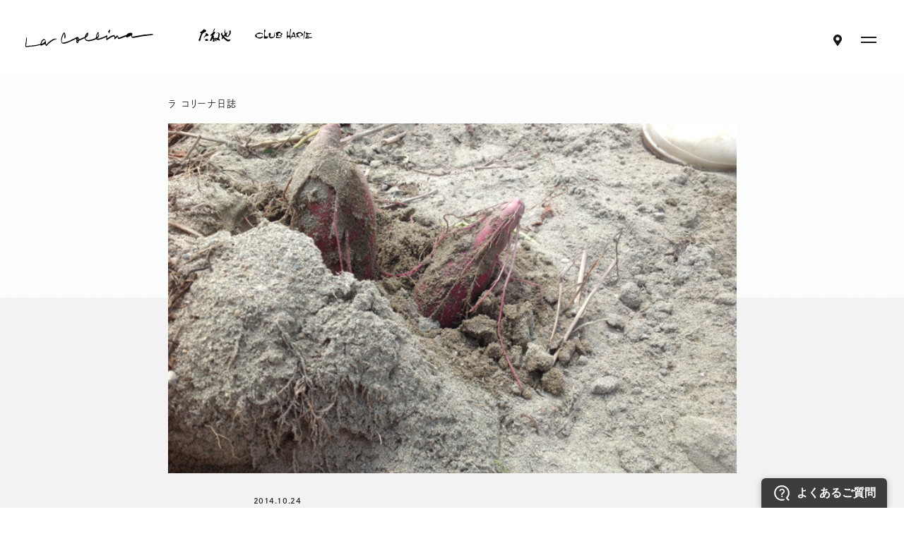

--- FILE ---
content_type: text/html; charset=UTF-8
request_url: https://taneya.jp/la_collina/blog/detail/376
body_size: 10579
content:
<!DOCTYPE html>
<html lang="ja" class="front">
<head>
  <meta charset="UTF-8">

  <!-- Google Tag Manager -->
  <script>(function(w,d,s,l,i){w[l]=w[l]||[];w[l].push({'gtm.start':
  new Date().getTime(),event:'gtm.js'});var f=d.getElementsByTagName(s)[0], j=d.createElement(s),dl=l!='dataLayer'?'&l='+l:'';j.async=true;j.src=
  'https://www.googletagmanager.com/gtm.js?id='+i+dl;f.parentNode.insertBefore(j,f);
  })(window,document,'script','dataLayer','GTM-KRQNWNM');</script>
  <!-- End Google Tag Manager -->

  <meta name="viewport" content="width=device-width, initial-scale=1">
  <meta name="format-detection" content="telephone=no,address=no,email=no">
  <meta name="description" content="たねや クラブハリエのフラッグシップ店、ラ コリーナ近江八幡はお菓子と自然をお楽しみいただける施設です。ラ コリーナの楽しみ方やショップ情報、交通アクセスをご案内します。">
  <!-- OG_Tag start -->
  <meta name="twitter:card" content="summary">
  <meta property="og:type" content="article">
  <meta property="og:title" content="なると金時の旅【徳島・鳴門】 | ラ コリーナ近江八幡 | たねや">
  <meta property="og:url" content="https://taneya.jp/la_collina/blog/detail/376">
  <meta property="og:image" content="https://taneya.jp/upload/o_travel/2014/10/naruto.5.jpg">
  <meta property="og:description" content="たねや クラブハリエのフラッグシップ店、ラ コリーナ近江八幡はお菓子と自然をお楽しみいただける施設です。ラ コリーナの楽しみ方やショップ情報、交通アクセスをご案内します。">
  <meta property="og:site_name" content="ラ コリーナ近江八幡 | たねや">
  <!-- OG_Tag end -->
  <!-- icon start -->
  <link rel="shortcut icon" href="/la_collina/assets/img/favicon.ico">
  <link rel="apple-touch-icon" href="/la_collina/assets/img/apple-touch-icon.png">
  <link rel="icon" type="image/png" href="/la_collina/assets/img/android-chrome.png">
  <!-- icon end -->

  <script>
  (function(d) {
    var config = {
        kitId: 'uhz2gmb',
        scriptTimeout: 3000,
        async: true
      },
      h = d.documentElement,
      t = setTimeout(function() {
        if (document.getElementsByTagName("html")[0].classList.contains('wf-active') != true) {
          document.getElementsByTagName("html")[0].classList.add('loading-delay');
        }
        h.className = h.className.replace(/\bwf-loading\b/g, "") + " wf-inactive";
      }, config.scriptTimeout),
      tk = d.createElement("script"),
      f = false,
      s = d.getElementsByTagName("script")[0],
      a;
    h.className += " wf-loading";
    tk.src = 'https://use.typekit.net/' + config.kitId + '.js';
    tk.async = true;
    tk.onload = tk.onreadystatechange = function() {
      a = this.readyState;
      if (f || a && a != "complete" && a != "loaded") return;
      f = true;
      clearTimeout(t);
      try {
        Typekit.load(config);
      } catch (e) {} finally {}
    };
    s.parentNode.insertBefore(tk, s)
  })(document);
  </script>

  <link rel="stylesheet" href="/common/css/common.css?v=1689299422">
  <link rel="stylesheet" href="/la_collina/assets/css/assets.css?v=1686182842">
  <link rel="stylesheet" href="/la_collina/assets/css/dev.css?v=1756012665">
    <link href="/common/css/ve.css?v=1689299424" rel="stylesheet">
      <script type="text/javascript">
  var userAgent = window.navigator.userAgent.toUpperCase(),
    isIE = userAgent.indexOf('MSIE') > -1 || userAgent.indexOf('TRIDENT') > -1;
  if (isIE) window.alert(
    "Internet Explorer11のサポートはしておりません。\nInternet Explorerの後継ブラウザーである Microsoft Edge をご利用いただくか、Google Chrome や Mozilla Firefox など、他社製ブラウザーのご利用をお願いいたします。"
  );
  </script>
  <title>なると金時の旅【徳島・鳴門】 | ラ コリーナ近江八幡 | たねや</title>
</head>
<body ontouchstart  class="-footer02">

  <!-- Google Tag Manager (noscript) -->
  <noscript><iframe src="https://www.googletagmanager.com/ns.html?id=GTM-KRQNWNM"
  height="0" width="0" style="display:none;visibility:hidden"></iframe></noscript>
  <!-- End Google Tag Manager (noscript) -->

  <div class="loader">Loading...</div>
  <!-- //////////////////////////////////////// header START -->
  <header id="header">
    <div class="header__inner">
      <p class="screenReaderText"><a href="#main">本文へスキップ</a></p>
      <h1 class="header__logo">
        <a href="/la_collina/" class="-headerPrevent"><img src="/common/img/text_lacollina.svg" width="177" height="21" alt="La Collina"></a>
      </h1>
      <ul class="header__logoList">
        <li class="header__logoListItem">
          <a href="/" class="-taneya -headerPrevent" target="_blank" rel="noopener"><img src="/common/img/logo_taneya.svg" alt="たねやのロゴ"></a>
        </li>
        <li class="header__logoListItem">
          <a href="https://clubharie.jp/" class="-clubHarie -headerPrevent"><img src="/common/img/logo_clubharie.svg" alt="CLUB HARIE"></a>
        </li>
      </ul>

      <div class="header__naviArea">
        <p class="header__accessButtonWrap"><a href="/la_collina/info/access/" class="header__accessButton -headerPrevent"><span class="screenReaderText">アクセス</span></a></p>
        <button type="button" class="globalNaviButton" aria-controls="globalNavi" aria-expanded="false">
          <span class="globalNaviButton__icon">
            <span class="screenReaderText">メニューを開閉</span>
          </span>
        </button>
      </div>
      <div class="globalNaviWrap">
        <nav class="globalNavi">
          <h2 class="screenReaderText">サイト内メニュー</h2>
          <ul class="globalNavi__list">
            <li class="globalNavi__listItem">
              <a href="/la_collina/guide/" class="globalNavi__listLink"><span>楽しみ方</span><i></i></a>
              <div class="globalNavi__listChild">
                <ul class="globalNavi__listChildList">
                  <li><a href="/la_collina/guide/buy/"><span>買う</span></a></li>
                  <li><a href="/la_collina/guide/eat/"><span>食べる</span></a></li>
                                    <li><a href="/la_collina/guide/tour/"><span>ラ コリーナツアー</span></a></li>
                  <li><a href="/la_collina/guide/photogallery/"><span>フォトギャラリー</span></a></li>
                  <li><a href="/la_collina/guide/photogallery/season/"><span>たねやの二十四節気</span></a></li>
                </ul>
              </div>
            </li>
            <li class="globalNavi__listItem">
              <a href="/la_collina/about/" class="globalNavi__listLink"><span>ラ コリーナの想い</span><i></i></a>
              <div class="globalNavi__listChild">
                <ul class="globalNavi__listChildList">
                  <li><a href="/la_collina/about/message_ceo/"><span>メッセージ（山本昌仁）</span></a></li>
                  <li><a href="/la_collina/about/message_gc/"><span>メッセージ（山本隆夫）</span></a></li>
                </ul>
              </div>
            </li>
            <li class="globalNavi__listItem">
              <a href="/la_collina/blog/" class="globalNavi__listLink"><span>ラ コリーナ日誌</span></a>
            </li>
            <li class="globalNavi__listItem">
              <a href="/la_collina/shopinfo/" class="globalNavi__listLink"><span>ショップ情報</span><i></i></a>
              <div class="globalNavi__listChild">
                <ul class="globalNavi__listChildList">
                    <li><a href="/la_collina/shopinfo/mainshop_taneya/"><span>メインショップ たねや</span></a></li>
                    <li><a href="/la_collina/shopinfo/mainshop_clubharie/"><span>メインショップ クラブハリエ</span></a></li>
                    <li><a href="/la_collina/shopinfo/mainshop_cafe/"><span>メインショップ カフェ</span></a></li>
                    <li><a href="/la_collina/shopinfo/castella_shop/"><span>カステラショップ</span></a></li>
                    <li><a href="/la_collina/shopinfo/castella_cafe/"><span>カステラカフェ</span></a></li>
                    <li><a href="/la_collina/shopinfo/baumfactory/"><span>バームファクトリー</span></a></li>
                    <li><a href="/la_collina/shopinfo/baumfactory_cafe/"><span>バームファクトリー カフェ</span></a></li>
                    <li><a href="/la_collina/shopinfo/gift_shop/"><span>ガレージショップ</span></a></li>
                    <li><a href="/la_collina/shopinfo/food_court/"><span>フードコンテナ</span></a></li>
                    <li><a href="/la_collina/shopinfo/joublie_le_temps/"><span>パンショップ</span></a></li>
					<li><a href="/la_collina/shopinfo/market/"><span>マーケット</span></a></li>
                </ul>
              </div>
            </li>
            <li class="globalNavi__listItem">
              <a href="/la_collina/congestion/" class="globalNavi__listLink"><span>混雑状況</span></a>
            </li>
            <li class="globalNavi__listItem">
              <span class="globalNavi__listLink"><span>ご利用案内・アクセス</span><i></i></span>
              <div class="globalNavi__listChild">
                <ul class="globalNavi__listChildList">
                  <li><a href="/la_collina/info/access/"><span>交通アクセス</span></a></li>
                  <li><a href="/la_collina/navi/"><span>ラ コリーナマップ</span></a></li>
                  <li><a href="/la_collina/info/caution/"><span>ご来店時のお願い</span></a></li>
                  <li><a href="/la_collina/info/store/"><span>その他の店舗</span></a></li>
                  <li><a href="/la_collina/info/group/"><span>団体の幹事様へ</span></a></li>
                </ul>
              </div>
            </li>
          </ul>
          <div class="globalNavi__utility">
            <ul class="globalNavi__utilityList">
              <li class="globalNavi__utilityListItem"><a href="/la_collina/news/"><span>お知らせ</span></a></li>
              <li class="globalNavi__utilityListItem"><a href="/la_collina/faq/"><span>よくある質問</span></a></li>
            </ul>
            <p class="globalNavi__utilityButtonWrap"><a href="https://shop.taneya.co.jp/" class="globalNavi__utilityButton" target="_blank" rel="noopener">オンラインショップ</a></p>
          </div>
        </nav>
      </div>
    </div>
  </header>
  <!-- //////////////////////////////////////// header END -->

  <div id="wrapper">
    <ol class="topicPath" itemscope itemtype="http://schema.org/BreadcrumbList">
<li itemprop="itemListElement" itemscope itemtype="http://schema.org/ListItem">
<a itemprop="item" href="/"><span itemprop="name">トップ</span></a>
<meta itemprop="position" content="1">
</li>
<li itemprop="itemListElement" itemscope itemtype="http://schema.org/ListItem">
<a itemprop="item" href=""><span itemprop="name">なると金時の旅【徳島・鳴門】</span></a>
<meta itemprop="position" content="2">
</li>
</ol>
<svg xmlns="http://www.w3.org/2000/svg" width="0" height="0" viewBox="0 0 571.009 353.064">
  <clipPath id="diaryPath" clipPathUnits="objectBoundingBox">
    <path transform="translate(-0.0166,-0.192) scale(0.00175,0.00283)" d="M580.009,244.589l-.45,19.227-1.349,14.2L575.963,290.7l-3.141,11.717-4.029,10.973-4.912,10.34-5.787,9.77-6.656,9.233-7.514,8.718-8.364,8.211-9.2,7.711-10.035,7.21-10.856,6.706-11.672,6.2-12.485,5.684-13.3,5.166L453.9,402.975l-14.95,4.111-15.816,3.574-16.741,3.034-17.766,2.488-18.973,1.94-20.536,1.388-22.984.833-31.13.279-31.13-.279-22.984-.833-20.536-1.388-18.973-1.94-17.766-2.488-16.741-3.034-15.816-3.574-14.95-4.111-14.115-4.641-13.3-5.166-12.485-5.684-11.672-6.2-10.856-6.706-10.035-7.21-9.2-7.711-8.363-8.211L38.57,342.73,31.914,333.5l-5.787-9.77-4.912-10.34-4.029-10.973L14.046,290.7,11.8,278.013l-1.349-14.2L10,244.589l.45-19.227,1.349-14.2,2.246-12.684,3.141-11.717,4.029-10.973,4.912-10.34,5.787-9.77,6.656-9.233,7.514-8.718,8.363-8.212,9.2-7.711,10.035-7.21,10.856-6.706,11.672-6.2L108.7,96.01l13.3-5.166L136.109,86.2l14.95-4.111,15.816-3.574,16.741-3.034L201.382,73l18.971-1.94,20.537-1.388,22.984-.833L295,68.557l31.13.279,22.984.833,20.536,1.388L388.627,73l17.766,2.488,16.741,3.034,15.816,3.574L453.9,86.2l14.115,4.641,13.3,5.166,12.485,5.684,11.672,6.2,10.856,6.706,10.035,7.21,9.2,7.711,8.364,8.212,7.514,8.718,6.656,9.233,5.787,9.77,4.912,10.34,4.029,10.973,3.141,11.717,2.246,12.684,1.349,14.2Z" fill="#0020e5" stroke="rgba(255,255,255,0.5)" stroke-width="1" />
  </clipPath>
</svg>
<svg xmlns="http://www.w3.org/2000/svg" width="0" height="0" viewBox="0 0 97 97">
  <clipPath id="diaryThumbPath" clipPathUnits="objectBoundingBox">
    <path transform="translate(-0.0979,-0.7016) scale(0.0103,0.0103)" d="M106,116.557l-.076,5.243-.227,3.871-.378,3.459-.529,3.2-.678,2.992-.827,2.819-.975,2.664-1.121,2.518L99.923,145.7l-1.409,2.239-1.55,2.1L95.274,152l-1.828,1.828-1.966,1.69-2.1,1.55-2.239,1.409-2.377,1.265-2.518,1.121-2.664.975-2.82.827-2.992.678-3.2.529-3.459.378-3.871.227L58,164.557l-5.243-.076-3.871-.227-3.459-.378-3.2-.529-2.992-.678-2.82-.827-2.664-.975-2.518-1.121-2.377-1.265-2.239-1.409-2.1-1.55-1.966-1.69L20.726,152l-1.69-1.966-1.55-2.1L16.077,145.7l-1.266-2.377L13.691,140.8l-.975-2.664-.827-2.819-.678-2.992-.529-3.2-.378-3.459-.227-3.871L10,116.557l.076-5.243.227-3.871.378-3.459.529-3.2.678-2.992.827-2.819.975-2.664L14.812,89.8l1.266-2.377,1.409-2.239,1.55-2.1,1.69-1.966,1.828-1.828,1.966-1.69,2.1-1.55,2.239-1.409,2.377-1.265,2.518-1.121,2.664-.975,2.82-.827,2.992-.678,3.2-.529,3.459-.378,3.871-.227L58,68.557l5.243.076,3.871.227,3.459.378,3.2.529,2.992.678,2.82.827,2.664.975,2.518,1.121,2.377,1.265,2.239,1.409,2.1,1.55,1.966,1.69,1.828,1.828,1.69,1.966,1.55,2.1,1.409,2.239,1.266,2.377,1.121,2.518.975,2.664.827,2.819.678,2.992.529,3.2.378,3.459.227,3.871Z" fill="#0020e5" stroke="rgba(255,255,255,0.5)" stroke-width="1" />
  </clipPath>
</svg>
<svg xmlns="http://www.w3.org/2000/svg" width="0" height="0" viewBox="0 0 348 215.324">
  <clipPath id="diaryThumbPathSp" clipPathUnits="objectBoundingBox">
  <path transform="translate(-0.0272 -0.31606) scale(0.00287,0.00464)" d="M357,175.719l-.274,11.7-.822,8.642-1.367,7.722-1.912,7.133-2.452,6.68-2.99,6.294-3.523,5.947-4.052,5.621-4.574,5.307-5.091,5-5.6,4.694-6.109,4.389-6.609,4.082-7.106,3.773-7.6,3.46-8.094,3.145-8.592,2.825-9.1,2.5-9.628,2.176-10.191,1.847-10.815,1.514-11.55,1.181-12.5.845-13.992.507-18.951.17-18.951-.17-13.992-.507-12.5-.845-11.55-1.181-10.815-1.514L105.5,276.816l-9.628-2.176-9.1-2.5-8.593-2.825-8.094-3.145-7.6-3.46-7.106-3.773-6.609-4.082-6.109-4.389-5.6-4.694-5.091-5-4.574-5.307-4.052-5.621L19.818,223.9l-2.99-6.294-2.452-6.68-1.912-7.133L11.1,196.066l-.822-8.642L10,175.719l.274-11.7.822-8.642,1.367-7.722,1.912-7.133,2.452-6.68,2.99-6.294L23.34,121.6l4.052-5.621,4.574-5.307,5.091-5,5.6-4.694,6.109-4.389L55.378,92.5l7.106-3.773,7.6-3.46,8.094-3.145L86.77,79.3l9.1-2.5,9.628-2.176,10.191-1.847,10.815-1.514,11.549-1.181,12.5-.845,13.992-.507,18.951-.17,18.951.17,13.992.507,12.5.845,11.55,1.181,10.815,1.514L261.5,74.621l9.628,2.176,9.1,2.5,8.592,2.825,8.094,3.145,7.6,3.46,7.106,3.773,6.609,4.082,6.109,4.389,5.6,4.694,5.091,5,4.574,5.307,4.052,5.621,3.523,5.947,2.99,6.294,2.452,6.68,1.912,7.133,1.367,7.722.822,8.642Z" fill="#0020e5" stroke="rgba(255,255,255,0.5)" stroke-width="1"/>
  </clipPath>
</svg>
<div id="fb-root"></div>
<script async defer crossorigin="anonymous" src="https://connect.facebook.net/ja_JP/sdk.js#xfbml=1&version=v14.0" nonce="DHN907Jl"></script>


<main id="main" class="blog blogDetail">
  <section>
    <div class="section__inner -paddingLarge-pc">

      <button type="button" class="buttonNarrow" aria-controls="narrowBox" aria-expanded="false">
        <span class="buttonNarrow__text">カテゴリ</span>
        <svg xmlns="http://www.w3.org/2000/svg" xmlns:xlink="http://www.w3.org/1999/xlink" viewBox="0 0 99.376 99.442" class="buttonNarrow__bg">
          <path d="M98.362,57.662c28.139,0,40.678,12.928,40.678,41.067S126.5,139.1,98.362,139.1s-40.7-12.194-40.7-40.333S70.223,57.662,98.362,57.662Z" transform="translate(-48.66 -51.66)" stroke="#1a1616" />
        </svg>
      </button>
      <div class="narrowBox -row-pc">
        <p class="narrowBox__text">カテゴリ</p>
        <ul class="narrowBox__list">
                    <li class="narrowBox__listItem">
            <a href="/la_collina/blog/" class="narrowBox__listLink is-active">#すべて</a>
          </li>
                    <li class="narrowBox__listItem">
            <a href="/la_collina/blog/cat1" class="narrowBox__listLink">サステナビリティ</a>
          </li>
                    <li class="narrowBox__listItem">
            <a href="/la_collina/blog/cat9" class="narrowBox__listLink">ラコリーナ</a>
          </li>
                    <li class="narrowBox__listItem">
            <a href="/la_collina/blog/cat27" class="narrowBox__listLink">LAGO</a>
          </li>
                    <li class="narrowBox__listItem">
            <a href="/la_collina/blog/cat3" class="narrowBox__listLink">バームファクトリー</a>
          </li>
                    <li class="narrowBox__listItem">
            <a href="/la_collina/blog/cat4" class="narrowBox__listLink">メインショップ〈草屋根〉</a>
          </li>
                    <li class="narrowBox__listItem">
            <a href="/la_collina/blog/cat5" class="narrowBox__listLink">カステラショップ〈栗百本〉</a>
          </li>
                    <li class="narrowBox__listItem">
            <a href="/la_collina/blog/cat6" class="narrowBox__listLink">本社〈銅屋根〉</a>
          </li>
                    <li class="narrowBox__listItem">
            <a href="/la_collina/blog/cat7" class="narrowBox__listLink">フードガレージ</a>
          </li>
                    <li class="narrowBox__listItem">
            <a href="/la_collina/blog/cat8" class="narrowBox__listLink">キャンディーファーム（農藝）</a>
          </li>
                    <li class="narrowBox__listItem">
            <a href="/la_collina/blog/cat13" class="narrowBox__listLink">ランドスケープ</a>
          </li>
                    <li class="narrowBox__listItem">
            <a href="/la_collina/blog/cat10" class="narrowBox__listLink">わたしたちの取り組み</a>
          </li>
                    <li class="narrowBox__listItem">
            <a href="/la_collina/blog/cat11" class="narrowBox__listLink">つながるラコリーナ</a>
          </li>
                    <li class="narrowBox__listItem">
            <a href="/la_collina/blog/cat29" class="narrowBox__listLink">たねやのご縁</a>
          </li>
                    <li class="narrowBox__listItem">
            <a href="/la_collina/blog/cat12" class="narrowBox__listLink">近江國傳承</a>
          </li>
                    <li class="narrowBox__listItem">
            <a href="/la_collina/blog/cat24" class="narrowBox__listLink">たねや</a>
          </li>
                    <li class="narrowBox__listItem">
            <a href="/la_collina/blog/cat25" class="narrowBox__listLink">クラブハリエ</a>
          </li>
                    <li class="narrowBox__listItem">
            <a href="/la_collina/blog/cat17" class="narrowBox__listLink">歳時</a>
          </li>
                    <li class="narrowBox__listItem">
            <a href="/la_collina/blog/cat16" class="narrowBox__listLink">お米づくり</a>
          </li>
                    <li class="narrowBox__listItem">
            <a href="/la_collina/blog/cat28" class="narrowBox__listLink">素材をめぐる旅</a>
          </li>
                    <li class="narrowBox__listItem">
            <a href="/la_collina/blog/cat15" class="narrowBox__listLink">ワークショップ</a>
          </li>
                    <li class="narrowBox__listItem">
            <a href="/la_collina/blog/cat26" class="narrowBox__listLink">バレンタイン</a>
          </li>
                    <li class="narrowBox__listItem">
            <a href="/la_collina/blog/cat18" class="narrowBox__listLink">イベント</a>
          </li>
                    <li class="narrowBox__listItem">
            <a href="/la_collina/blog/cat14" class="narrowBox__listLink">藤森照信先生</a>
          </li>
                    <li class="narrowBox__listItem">
            <a href="/la_collina/blog/cat2" class="narrowBox__listLink">コンセプト</a>
          </li>
                    <li class="narrowBox__listItem">
            <a href="/la_collina/blog/cat23" class="narrowBox__listLink">NELIS</a>
          </li>
                  </ul>
        <p class="narrowBox__closeWrap"><a href="#" class="narrowBox__close" data-filter="toggleNarrow"><span class="screenReaderText">閉じる</span></a></p>
      </div>

      <div class="blogDetail__head">
        <p class="blogDetail__label">ラ コリーナ日誌</p>
                <div class="blogDetail__thumb imageSize -horizontal">
          <img src="/upload/o_travel/2014/10/naruto.5.jpg" alt="">
        </div>
                <div class="blogDetail__headBody">
          <h3 class="blogDetail__title">なると金時の旅【徳島・鳴門】</h3>
          <p class="blogDetail__date"><time>2014.10.24</time></p>
          <p class="blogDetail__name">Text : 田中一弥（原材料管理室）</p>
                    <ul class="blogDetail__categoryList">
                                                                                                                                                                                                                                                                                                                                                                                                                                                                                                                          <li>#素材をめぐる旅</li>                                                                                                                                                                                  </ul>
                  </div>
      </div>

            <div class="ve-w">
        みなさん、こんにちは。原材料管理室の田中一弥です。
今回は女性が一番好きな野菜「さつまいも」です！
たねやで使用するさつまいもは全て、徳島県の「なると金時」を使わせていただいています。
なると金時は「ほくほく」とした食感が特徴で、たねやの「長寿芋」には欠かせない素材です。
９月某日、徳島県鳴門市を訪ねました。

<a href="/upload/o_travel/2014/10/naruto.1.jpg"><img class="alignnone size-full wp-image-156" src="/upload/o_travel/2014/10/naruto.1.jpg" alt="naruto.1" width="690" height="515" /></a>

なると金時のおいしさの秘密のひとつは、この土壌にあります。
なにが違うかわかりますか？

<a href="/upload/o_travel/2014/10/naruto.2.jpg"><img class="alignnone size-full wp-image-157" src="/upload/o_travel/2014/10/naruto.2.jpg" alt="naruto.2" width="690" height="515" /></a>

&nbsp;

&nbsp;

じつはこれは砂地なのです。
さつまいもは低温と多雨に弱い作物です。
砂地は水はけが良く、太陽の熱を蓄えてくれるので、さつまいもが成長しやすいのです。

<a href="/upload/o_travel/2014/10/naruto.3.jpg"><img class="alignnone size-full wp-image-158" src="/upload/o_travel/2014/10/naruto.3.jpg" alt="naruto.3" width="690" height="515" /></a>

それと、もうひとつのポイントは、この塩水（えんすい）です。
海から引いた塩水の溝が、畑の周りに張り巡らされています。
塩水を畑に撒くことで、ミネラルを畑に補給します。

<a href="/upload/o_travel/2014/10/naruto.4.jpg"><img class="alignnone size-full wp-image-159" src="/upload/o_travel/2014/10/naruto.4.jpg" alt="naruto.4" width="690" height="518" /></a>

&nbsp;

&nbsp;

試しに茎を引っ張ると、土の中から大きなさつまいもが出てきました。
この砂地、夏場は素足だと火傷するくらいこの砂地が熱くなるのだそうです。
「夏のビーチみたいなもんだよ」と笑って農家の方が話してくれました。

農家の方は「おいしい芋」ではなく「強い芋」と言われます。
我が子を育てるように、手塩にかけて、「強い芋」を育てておられます。

<a href="/upload/o_travel/2014/10/naruto.5.jpg"><img class="alignnone size-full wp-image-160" src="/upload/o_travel/2014/10/naruto.5.jpg" alt="naruto.5" width="690" height="515" /></a>

機械で一斉に掘り起こします。

<a href="/upload/o_travel/2014/10/naruto.6.jpg"><img class="alignnone size-full wp-image-161" src="/upload/o_travel/2014/10/naruto.6.jpg" alt="naruto.6" width="690" height="515" /></a>

立派な「なると金時」が収穫できました。
今年も美味しい長寿芋ができそうです。
収穫された後、出荷されるまで30℃の倉庫に保管されます。
なんせ寒さに弱い子なのです。
最後まで手間がかかります。

<a href="/upload/o_travel/2014/10/naruto.8.jpg"><img class="alignnone size-full wp-image-163" src="/upload/o_travel/2014/10/naruto.8.jpg" alt="naruto.8" width="690" height="515" /></a>

なると金時の収穫を終え、ここからは長寿芋の加工です。
綺麗に洗浄したあと、さつまいもの皮を荒く剥きます。あえて皮を少し残します。
さつまいもの皮の部分には豊富な栄養分が含まれますし、その成分の中のひとつに胸やけを抑える効果があると言われています。
また、皮の赤い色は見た目にも鮮やかですから。

<a href="/upload/o_travel/2014/10/naruto.9.jpg"><img class="alignnone size-full wp-image-164" src="/upload/o_travel/2014/10/naruto.9.jpg" alt="naruto.9" width="690" height="518" /></a>

<a href="/upload/o_travel/2014/10/naruto.10.jpg"><img class="alignnone size-full wp-image-165" src="/upload/o_travel/2014/10/naruto.10.jpg" alt="naruto.10" width="690" height="518" /></a>

さつまいも餡を生地で包んで成型します。

<a href="/upload/o_travel/2014/10/naruto.11.jpg"><img class="alignnone size-full wp-image-166" src="/upload/o_travel/2014/10/naruto.11.jpg" alt="SONY DSC" width="690" height="458" /></a>

生地のまわりにニッキをまぶして、ころころと転がします。
さつまいもの形になってきました。

<a href="/upload/o_travel/2014/10/naruto.12.jpg"><img class="alignnone size-full wp-image-167" src="/upload/o_travel/2014/10/naruto.12.jpg" alt="SONY DSC" width="690" height="458" /></a>

形を整えられながら綺麗に並んで行進。

<a href="/upload/o_travel/2014/10/naruto.13.jpg"><img class="alignnone size-medium wp-image-168" src="/upload/o_travel/2014/10/naruto.13-398x600.jpg" alt="SONY DSC" width="398" height="600" /></a>

そして長いトンネルオーブンに入っていきます。

<a href="/upload/o_travel/2014/10/naruto.14.jpg"><img class="alignnone size-full wp-image-169" src="/upload/o_travel/2014/10/naruto.14.jpg" alt="SONY DSC" width="690" height="458" /></a>

ゆっくり焼き上げられ、オーブンから出てきました。
いい焼き色です。
ひと手間もふた手間も加わって、たねやの長寿芋が完成です。

<a href="/upload/o_travel/2014/10/naruto.15.jpg"><img class="alignnone size-full wp-image-170" src="/upload/o_travel/2014/10/naruto.15.jpg" alt="SONY DSC" width="690" height="458" /></a>

<a href="/upload/o_travel/2014/10/naruto.16.jpg"><img class="alignnone size-full wp-image-171" src="/upload/o_travel/2014/10/naruto.16.jpg" alt="SONY DSC" width="690" height="458" /></a>

となりのオーブンでは栗饅頭が焼きあがっています。
どっちも美味しそう！
食欲の秋です。

<a href="/upload/o_travel/2014/10/naruto.18.jpg"><img class="alignnone size-full wp-image-172" src="/upload/o_travel/2014/10/naruto.18.jpg" alt="SONY DSC" width="690" height="458" /></a>

&nbsp;      </div>
      
      
      
      
      <div class="blogDetail__foot">
        <!-- snsエリア -->
        <ul class="blogDetail__snsList">
          <li class="blogDetail__snsListItem">
            <div class="fb-like" data-href="https://taneya.jp/blog/detail/376" data-width="" data-layout="button_count" data-action="like" data-size="small" data-share="false"></div>
          </li>
          <li class="blogDetail__snsListItem">
            <a href="https://twitter.com/share?ref_src=twsrc%5Etfw" class="twitter-share-button" data-show-count="false">Tweet</a>
            <script async src="https://platform.twitter.com/widgets.js" charset="utf-8"></script>
          </li>
        </ul>
        <!-- snsエリア -->

        
        <nav class="pagination__wrap">
          <h2 class="screenReaderText">投稿ナビゲーション</h2>
          <ul class="pagination">
                        <li class="pagination__item -prev">
              <a href="71"><span>前の記事へ</span></a>
            </li>
                                    <li class="pagination__item -next">
              <a href="72"><span>次の記事へ</span></a>
            </li>
                      </ul>
        </nav>
        <p class="buttonReturnWrap"><a href="/la_collina/blog/" class="buttonReturn">ラコリーナ日誌一覧へ</a></p>
      </div>
    </div>
  </section>

</main>
<!-- //////////////////////////////////////// footer START -->
<footer id="footer">
  <div class="footer__head">
    <div class="footer__inner -head">
      <div class="footer__headBlock">
        <dl class="footer__headDl">
          <div>
            <dt>営業時間</dt>
            <dd>
                <div class="blockInfo -footer">
          <div class="blockInfo__openHours">
                <p class="blockInfo__time"><time>9<span>:</span>00</time>-<time>18<span>:</span>00</time></p>
                      </div>
      </div>
            </dd>
          </div>
          <div>
            <dt>ご利用案内・アクセス</dt>
            <dd>
              <ul class="footer__headList">
                <li class="footer__headListItem">
                  <a href="/la_collina/info/access/" class="footer__headListLink">交通アクセス</a>
                </li>
                <li class="footer__headListItem">
                  <a href="/la_collina/info/store/" class="footer__headListLink">その他の店舗</a>
                </li>
                <li class="footer__headListItem">
                  <a href="/la_collina/info/group/" class="footer__headListLink">団体の幹事様へ</a>
                </li>
                <li class="footer__headListItem">
                  <a href="/la_collina/info/caution/" class="footer__headListLink">ご来店時のお願い</a>
                </li>
              </ul>
            </dd>
          </div>
        </dl>
      </div>
      <div class="footer__headBlock">
        <p class="footer__logo">
          <span class="-image"><img src="/common/img/text_lacollina.svg" width="177" height="21" alt="La Collina"></span>
        </p>
        <address class="footer__address">
          <span>〒523－8533</span><span>滋賀県近江八幡市北之庄町615-1</span><br class="-pcItem">
          <a href="tel: 0748336666" class="telLink"><span class="-pcItem">tel.</span>0748-33-6666</a>
        </address>
      </div>
    </div>
  </div>
  <div class="footer__foot">
    <div class="footer__inner -foot">
      <div class="footer__footBlock">
        <ul class="listSns">
          <li class="listSns__item">
            <a href="https://www.facebook.com/okashinotane" class="listSns__link" target="_blank" rel="noopener">
              <img src="/common/img/icon_facebook.svg" alt="Facebook">
            </a>
          </li>
          <li class="listSns__item">
            <a href="https://www.instagram.com/taneya.clubharie/?hl=ja" class="listSns__link" target="_blank" rel="noopener">
              <img src="/common/img/icon_instagram.svg" alt="Instagram">
            </a>
          </li>
          <li class="listSns__item">
            <a href="https://www.youtube.com/user/taneyaweb" class="listSns__link -sizeLarge" target="_blank" rel="noopener">
              <img src="/common/img/icon_youtube.svg" alt="Youtube">
            </a>
          </li>
          <li class="listSns__item">
            <a href="https://twitter.com/CLUBHARIE" class="listSns__link" target="_blank" rel="noopener">
              <img src="/common/img/icon_twitter.svg" alt="Twitter">
            </a>
          </li>
        </ul>
      </div>
      <div class="footer__footBlock">
        <ul class="footer__footList">
          <li class="footer__footListItem">
            <a href="/" class="footer__footListLink -taneya">
              <span><img src="/common/img/logo@2x.png" alt="たねや" class="-pcItem" width="" height=""></span>
              <div class="-thumbnail -spItem">
                <img src="data:image/svg+xml;charset=utf-8,%3Csvg%20xmlns%3D%22http%3A%2F%2Fwww.w3.org%2F2000%2Fsvg%22%20width%3D%22347%22%20height%3D%22155%22%2F%3E" data-src="/la_collina/assets/img/img_foot01.jpg" srcset="data:image/svg+xml;charset=utf-8,%3Csvg%20xmlns%3D%22http%3A%2F%2Fwww.w3.org%2F2000%2Fsvg%22%20width%3D%22347%22%20height%3D%22155%22%2F%3E" data-srcset="/la_collina/assets/img/img_foot01.jpg 1x,/la_collina/assets/img/img_foot01@2x.jpg 2x" width="" height="" alt="たねや" loading="lazy">
              </div>
              <p class="-spItem">たねやグループ企業サイト</p>
            </a>
          </li>
          <li class="footer__footListItem">
            <a href="https://clubharie.jp/" class="footer__footListLink -clubharie" target="_blank" rel="noopener">
              <div class="-thumbnail -spItem">
                <img src="data:image/svg+xml;charset=utf-8,%3Csvg%20xmlns%3D%22http%3A%2F%2Fwww.w3.org%2F2000%2Fsvg%22%20width%3D%22347%22%20height%3D%22155%22%2F%3E" data-src="/la_collina/assets/img/img_foot02.jpg" srcset="data:image/svg+xml;charset=utf-8,%3Csvg%20xmlns%3D%22http%3A%2F%2Fwww.w3.org%2F2000%2Fsvg%22%20width%3D%22347%22%20height%3D%22155%22%2F%3E" data-srcset="/la_collina/assets/img/img_foot02.jpg 1x,/la_collina/assets/img/img_foot02@2x.jpg 2x" width="347" height="155" alt="CLUB HARIEのバームクーヘン" loading="lazy">
              </div>
              <span><img src="/common/img/logo_clubharie.svg" alt="CLIB HARIE"></span>
            </a>
          </li>
          <li class="footer__footListItem -pcItem">
            <a href="https://shop.taneya.co.jp/" class="footer__footListLink -onlineIcon" target="_blank" rel="noopener"><span>オンラインショップ</span></a>
          </li>
        </ul>
      </div>
    </div>
  </div>
  <p class="footer__copyright"><small>&copy; TANEYA Co.,Ltd.</small></p>
</footer>
<!-- //////////////////////////////////////// footer END -->

</div><!-- // #wrapper -->

<!-- <p id="pageTop" class="pageTop"><span></span></p> -->

<script src="/la_collina/assets/js/assets.js?v=1723082294"></script>
<script src="/common/js/lib/jquery-3.6.0.min.js"></script>
<script async src="https://helpfeel.com/projects/js/helpfeel-element.js" data-project-name="taneya-faq" data-default-kind="ラコリーナ"></script>

</body>
</html>

--- FILE ---
content_type: text/css
request_url: https://taneya.jp/common/css/common.css?v=1689299422
body_size: 12311
content:
@charset "UTF-8";abbr,address,article,aside,audio,b,blockquote,body,canvas,caption,cite,code,dd,del,details,dfn,div,dl,dt,em,fieldset,figcaption,figure,footer,form,h1,h2,h3,h4,h5,h6,header,hgroup,html,i,iframe,img,ins,kbd,label,legend,li,mark,menu,nav,object,ol,p,pre,q,samp,section,small,span,strong,sub,summary,sup,table,tbody,td,tfoot,th,thead,time,tr,ul,var,video{margin:0;padding:0;border:0;outline:0;font-size:100%;vertical-align:baseline;background:0 0}body{line-height:1}article,aside,details,figcaption,figure,footer,header,hgroup,menu,nav,section{display:block}ul{list-style:none}blockquote,q{quotes:none}blockquote:after,blockquote:before,q:after,q:before{content:none}a{margin:0;padding:0;font-size:100%;vertical-align:baseline;background:0 0}ins{background-color:#ff9;color:#000;text-decoration:none}mark{background-color:#ff9;color:#000;font-style:italic;font-weight:700}del{text-decoration:line-through}abbr[title],dfn[title]{border-bottom:1px dotted;cursor:help}table{border-collapse:collapse;border-spacing:0}hr{display:block;height:1px;border:0;border-top:1px solid #ccc;margin:1em 0;padding:0}input,select{vertical-align:middle}body,html{min-height:100%}html{color:#000;overflow-y:scroll}html.front.loading-delay #wrapper::before,html.front.loading-delay .loader,html.front.wf-active #wrapper::before,html.front.wf-active .loader,html.front.wf-inactive #wrapper::before,html.front.wf-inactive .loader{opacity:0}@media screen and (max-width:767px){html{font-size:26.6666666667vw}}@media screen and (min-width:768px),print{html{font-size:351.390922401%}}@media screen and (min-width:768px){html{font-size:7.3206442167vw}}@media screen and (min-width:1366px),print{html{font-size:625%}}body{font-family:dnp-shuei-gothic-gin-std,sans-serif;font-style:normal;font-weight:400;font-size:140%;-webkit-font-feature-settings:"palt";font-feature-settings:"palt";-webkit-text-size-adjust:100%;overflow-wrap:break-word;word-wrap:break-word}body *{-webkit-font-smoothing:antialiased;-moz-osx-font-smoothing:grayscale;-webkit-box-sizing:border-box;box-sizing:border-box;font-family:dnp-shuei-gothic-gin-std,sans-serif!important}body .-fontMin,body .-fontMin.-all *{font-family:fot-tsukuaoldmin-pr6n,serif!important}@media screen and (min-width:768px),print{body{font-size:.14rem;line-height:1.7}}@media screen and (max-width:767px){body{font-size:.14rem;line-height:1.7;padding-top:.7rem}body.-menuOpen{position:fixed;left:0;top:0;width:100vw;height:100vh}}#wrapper{display:-webkit-box;display:-ms-flexbox;display:flex;-webkit-box-orient:vertical;-webkit-box-direction:normal;-ms-flex-direction:column;flex-direction:column}@media screen and (min-width:768px),print{#wrapper{min-height:calc(100vh - 1.14rem)}}@media screen and (max-width:767px){#wrapper{min-height:calc(100vh - .7rem)}}.front body:not(#home) #wrapper::before,.front body:not(.home) #wrapper::before{pointer-events:none;position:fixed;z-index:99;top:0;left:0;right:0;bottom:0;width:100%;height:100%;content:"";display:inline-block;background:#fff;-webkit-transition:opacity .25s;transition:opacity .25s}#main{display:block;-webkit-box-flex:1;-ms-flex:1;flex:1;overflow-x:hidden}a{color:#000;text-decoration:underline}a:hover{text-decoration:none}@media (hover:hover),screen and (-ms-high-contrast:active),screen and (-ms-high-contrast:none){a[href^="tel:"]{pointer-events:none;text-decoration:none}}img{height:auto;line-height:1;max-width:100%;vertical-align:top}img.-fit{width:100%}table td img,table th img{vertical-align:middle}.imageSize{position:relative}.imageSize::before{content:"";display:block}.imageSize.-horizontal::before{padding-top:61.67%}.imageSize.-horizontalB::before{padding-top:66.8773333333333%}.imageSize.-horizontalC::before{padding-top:79.52%}.imageSize.-vertical::before{padding-top:141.14%}.imageSize.-verticalB::before{padding-top:133.16%}.imageSize.-square::before{content:"";padding-top:100%}@media screen and (min-width:768px),print{.imageSize.-onlyPcHorizonal::before{padding-top:61.67%}}@media screen and (min-width:768px),print{.imageSize.-onlyPcVertical::before{padding-top:141.14%}}@media screen and (max-width:767px){.imageSize.-onlySpHorizonal::before{padding-top:61.67%}}@media screen and (max-width:767px){.imageSize.-onlySpSquare::before{content:"";padding-top:100%}}@media screen and (max-width:767px){.imageSize.-onlySpVertical::before{padding-top:141.14%}}.imageSize img{position:absolute;left:0;top:0;height:100%;width:100%;font-family:"object-fit: cover;";-o-object-fit:cover;object-fit:cover}@media screen and (min-width:768px),print{.-pcItem{display:block}}@media screen and (max-width:767px){.-pcItem{display:none!important}}@media screen and (min-width:768px),print{br.-pcItem{display:inline!important}}@media screen and (min-width:768px),print{.-spItem{display:none!important}}@media screen and (max-width:767px){.-spItem{display:block}}@media screen and (max-width:767px){br.-spItem{display:inline!important}}@media screen and (min-width:768px),print{.-mt0{margin-top:0}}@media screen and (max-width:767px){.-mt0{margin-top:0}}@media screen and (min-width:768px),print{.-mt5{margin-top:.05rem}}@media screen and (max-width:767px){.-mt5{margin-top:.05rem}}@media screen and (min-width:768px),print{.-mt10{margin-top:.1rem}}@media screen and (max-width:767px){.-mt10{margin-top:.1rem}}@media screen and (min-width:768px),print{.-mt15{margin-top:.15rem}}@media screen and (max-width:767px){.-mt15{margin-top:.15rem}}@media screen and (min-width:768px),print{.-mt20{margin-top:.2rem}}@media screen and (max-width:767px){.-mt20{margin-top:.2rem}}@media screen and (min-width:768px),print{.-mt25{margin-top:.25rem}}@media screen and (max-width:767px){.-mt25{margin-top:.25rem}}@media screen and (min-width:768px),print{.-mt30{margin-top:.3rem}}@media screen and (max-width:767px){.-mt30{margin-top:.3rem}}@media screen and (min-width:768px),print{.-mt35{margin-top:.35rem}}@media screen and (max-width:767px){.-mt35{margin-top:.35rem}}@media screen and (min-width:768px),print{.-mt40{margin-top:.4rem}}@media screen and (max-width:767px){.-mt40{margin-top:.4rem}}@media screen and (min-width:768px),print{.-mt45{margin-top:.45rem}}@media screen and (max-width:767px){.-mt45{margin-top:.45rem}}@media screen and (min-width:768px),print{.-mt50{margin-top:.5rem}}@media screen and (max-width:767px){.-mt50{margin-top:.5rem}}@media screen and (min-width:768px),print{.-mt55{margin-top:.55rem}}@media screen and (max-width:767px){.-mt55{margin-top:.55rem}}@media screen and (min-width:768px),print{.-mt60{margin-top:.6rem}}@media screen and (max-width:767px){.-mt60{margin-top:.6rem}}@media screen and (min-width:768px),print{.-mb0{margin-bottom:0}}@media screen and (max-width:767px){.-mb0{margin-bottom:0}}@media screen and (min-width:768px),print{.-mb5{margin-bottom:.05rem}}@media screen and (max-width:767px){.-mb5{margin-bottom:.05rem}}@media screen and (min-width:768px),print{.-mb10{margin-bottom:.1rem}}@media screen and (max-width:767px){.-mb10{margin-bottom:.1rem}}@media screen and (min-width:768px),print{.-mb15{margin-bottom:.15rem}}@media screen and (max-width:767px){.-mb15{margin-bottom:.15rem}}@media screen and (min-width:768px),print{.-mb20{margin-bottom:.2rem}}@media screen and (max-width:767px){.-mb20{margin-bottom:.2rem}}@media screen and (min-width:768px),print{.-mb25{margin-bottom:.25rem}}@media screen and (max-width:767px){.-mb25{margin-bottom:.25rem}}@media screen and (min-width:768px),print{.-mb30{margin-bottom:.3rem}}@media screen and (max-width:767px){.-mb30{margin-bottom:.3rem}}@media screen and (min-width:768px),print{.-mr0{margin-right:0}}@media screen and (max-width:767px){.-mr0{margin-right:0}}@media screen and (min-width:768px),print{.-mr5{margin-right:.05rem}}@media screen and (max-width:767px){.-mr5{margin-right:.05rem}}@media screen and (min-width:768px),print{.-mr10{margin-right:.1rem}}@media screen and (max-width:767px){.-mr10{margin-right:.1rem}}@media screen and (min-width:768px),print{.-mr15{margin-right:.15rem}}@media screen and (max-width:767px){.-mr15{margin-right:.15rem}}@media screen and (min-width:768px),print{.-mr20{margin-right:.2rem}}@media screen and (max-width:767px){.-mr20{margin-right:.2rem}}@media screen and (min-width:768px),print{.-ml0{margin-left:0}}@media screen and (max-width:767px){.-ml0{margin-left:0}}@media screen and (min-width:768px),print{.-ml5{margin-left:.05rem}}@media screen and (max-width:767px){.-ml5{margin-left:.05rem}}@media screen and (min-width:768px),print{.-ml10{margin-left:.1rem}}@media screen and (max-width:767px){.-ml10{margin-left:.1rem}}@media screen and (min-width:768px),print{.-ml15{margin-left:.15rem}}@media screen and (max-width:767px){.-ml15{margin-left:.15rem}}@media screen and (min-width:768px),print{.-ml20{margin-left:.2rem}}@media screen and (max-width:767px){.-ml20{margin-left:.2rem}}@media screen and (min-width:768px),print{.-equalMargin>*+*{margin-top:.4rem}}@media screen and (max-width:767px){.-equalMargin>*+*{margin-top:.3rem}}@media screen and (min-width:768px),print{.-pcPadding{padding-left:1.07rem;padding-right:1.07rem}}@media screen and (max-width:767px){.-spPadding{padding-left:.14rem;padding-right:.14rem}}.-textRight{text-align:right}.-textCenter{text-align:center}.-textLeft{text-align:left}@media (prefers-reduced-motion:reduce){.inview{opacity:1!important;-webkit-transition-duration:0s!important;transition-duration:0s!important;-webkit-animation-duration:0s!important;animation-duration:0s!important;-webkit-transition-delay:0s!important;transition-delay:0s!important;-webkit-animation-delay:0s!important;animation-delay:0s!important}.inview *{opacity:1!important;-webkit-transition-duration:0s!important;transition-duration:0s!important;-webkit-animation-duration:0s!important;animation-duration:0s!important;-webkit-transition-delay:0s!important;transition-delay:0s!important;-webkit-animation-delay:0s!important;animation-delay:0s!important}}@media (prefers-reduced-motion:reduce){.-inviewed{opacity:1!important;-webkit-transition-duration:0s!important;transition-duration:0s!important;-webkit-animation-duration:0s!important;animation-duration:0s!important;-webkit-transition-delay:0s!important;transition-delay:0s!important;-webkit-animation-delay:0s!important;animation-delay:0s!important}.-inviewed *{opacity:1!important;-webkit-transition-duration:0s!important;transition-duration:0s!important;-webkit-animation-duration:0s!important;animation-duration:0s!important;-webkit-transition-delay:0s!important;transition-delay:0s!important;-webkit-animation-delay:0s!important;animation-delay:0s!important}}.screenReaderText{position:absolute;overflow:hidden;width:1px;height:1px;clip:rect(1px,1px,1px,1px)}.-fontChange{font-family:sans-serif!important}input,label,textarea{vertical-align:middle}input:focus,label:focus,textarea:focus{border-color:#f2f2f2}input::-webkit-input-placeholder,textarea::-webkit-input-placeholder{color:#bababa}input::-moz-placeholder,textarea::-moz-placeholder{color:#bababa}input:-ms-input-placeholder,textarea:-ms-input-placeholder{color:#bababa}input{padding:0;border:none;border-radius:0;outline:0;background:0 0}input::-ms-clear{visibility:hidden}input::-ms-reveal{visibility:hidden}select{-webkit-appearance:none;-moz-appearance:none;appearance:none;border:none;outline:0}select::-ms-expand{background-color:transparent;border:0;display:none}select:focus{border-color:#f2f2f2}textarea{resize:vertical;-webkit-appearance:none;-moz-appearance:none;appearance:none;resize:none;padding:0;border:0;font-family:dnp-shuei-gothic-gin-std,sans-serif;font-style:normal;font-weight:400;outline:0;width:100%}button,input[type=submit]{cursor:pointer;-webkit-appearance:none;-moz-appearance:none;appearance:none;padding:0;border:none;outline:0;background:0 0}.input{background-color:#fff;border:1px solid #ccc;width:100%}@media screen and (min-width:768px),print{.input{padding:.15rem;font-size:.16rem}}@media screen and (max-width:767px){.input{font-size:16px;padding:.12rem}}.input.-radio{display:inline-block;position:absolute;opacity:0;width:0;height:0}.input.-radio+label{display:-webkit-box;display:-ms-flexbox;display:flex;-webkit-box-align:center;-ms-flex-align:center;align-items:center;cursor:pointer;position:relative}@media screen and (max-width:767px){.input.-radio+label{font-size:.16rem;line-height:1.3}}.input.-radio+label:last-of-type{margin-right:0}.input.-radio+label:before{background:#fff;border:1px solid #ccc;border-radius:50%;content:'';display:inline-block;position:relative;vertical-align:top;cursor:pointer;-webkit-box-sizing:border-box;box-sizing:border-box}@media screen and (min-width:768px),print{.input.-radio+label:before{min-width:.24rem;width:.24rem;height:.24rem;margin-right:.1rem}}@media screen and (max-width:767px){.input.-radio+label:before{width:.2rem;height:.2rem;margin-right:.08rem}}.input.-radio+label::after{background:url("data:image/svg+xml;charset=utf8,%3Csvg%20xmlns%3D%22http%3A%2F%2Fwww.w3.org%2F2000%2Fsvg%22%20width%3D%226%22%20height%3D%226%22%20viewBox%3D%220%200%206%206%22%3E%20%3Ccircle%20cx%3D%223%22%20cy%3D%223%22%20r%3D%223%22%20fill%3D%22%23000000%22%2F%3E%3C%2Fsvg%3E") no-repeat center center;content:'';position:absolute;left:0;top:0;opacity:0}@media screen and (min-width:768px),print{.input.-radio+label::after{background-size:.14rem auto;width:.24rem;height:.24rem}}@media screen and (max-width:767px){.input.-radio+label::after{background-size:.12rem auto;width:.2rem;height:.2rem}}.input.-radio:checked+label::after{opacity:1}.input.-radio:focus+label::before{border:1px solid #f2f2f2}.input.-radio:disabled+label::before{border-color:#f9f9f9;background:#f9f9f9}.input.-checkbox{position:absolute;opacity:0;width:0;height:0}.input.-checkbox+label{cursor:pointer;display:inline-block;position:relative;padding-left:.27rem}.input.-checkbox+label:before{background:#fff;border:1px solid #d5d5d5;content:'';display:block;position:absolute;cursor:pointer;left:0;width:.17rem;height:.17rem;top:.02rem}.input.-checkbox+label::after{content:'';background:0 0;display:block;position:absolute;opacity:0;border-left:2px solid #fff;border-bottom:4px solid #fff;border-top:1px solid transparent;border-right:1px solid transparent;-webkit-transform:rotate(-45deg) scaleY(.5);transform:rotate(-45deg) scaleY(.5);width:.1rem;height:.1rem;left:.03rem;top:.02rem}.input.-checkbox:checked+label::before{background-color:#f2f2f2;border:1px solid #f2f2f2}.input.-checkbox:checked+label::after{opacity:1}.input.-checkbox:focus+label::before{border:1px solid #f2f2f2;border-color:#f2f2f2}.input.-checkbox:disabled+label::before{border-color:#f9f9f9;background:#f9f9f9}@media screen and (min-width:768px),print{.input.-sizeSS{width:.8rem}}@media screen and (max-width:767px){.input.-sizeSS{width:.6rem}}@media screen and (min-width:768px),print{.input.-sizeS{width:1.6rem}}@media screen and (max-width:767px){.input.-sizeS{width:1rem}}@media screen and (min-width:768px),print{.input.-sizeM{width:2rem}}@media screen and (min-width:768px),print{.input.-sizeL{width:4rem}}@media screen and (min-width:768px),print{.input.-sizeLL{width:5rem}}.input.-postalFirst{width:.7rem}.input.-postalLast{width:.9rem}.select{background:#fff;border:1px solid #ccc;line-height:1.2;width:100%}@media screen and (min-width:768px),print{.select{font-size:.16rem;padding:.16rem .45rem .16rem .15rem}}@media screen and (max-width:767px){.select{font-size:.16rem;padding:.13rem .6rem .13rem .2rem;width:100%}}@media screen and (min-width:768px),print{.select.-sizeSS{width:1.2rem}}@media screen and (max-width:767px){.select.-sizeSS{width:1rem}}@media screen and (min-width:768px),print{.select.-sizeS{width:1.2rem}}@media screen and (max-width:767px){.select.-sizeS{width:1rem}}@media screen and (min-width:768px),print{.select.-sizeM{width:2rem}}.select.-w100{width:100%}.textarea{background-color:#fff;border:1px solid #ccc}@media screen and (min-width:768px),print{.textarea{font-size:.16rem;min-height:2.5rem;padding:.15rem}}@media screen and (max-width:767px){.textarea{font-size:.16rem;min-height:1.6rem;padding:.15rem}}@media screen and (min-width:768px),print{.textarea.-large{min-height:3.5rem}}@media screen and (max-width:767px){.textarea.-large{min-height:2.2rem}}@media screen and (min-width:768px),print{.textarea.-small{min-height:.7rem}}@media screen and (max-width:767px){.textarea.-small{min-height:.5rem}}.postalButton{background-color:#000;color:#fff}@media screen and (min-width:768px),print{.postalButton{font-size:.12rem;padding:.06rem .1rem}.postalButton br{display:none}}@media screen and (max-width:767px){.postalButton{font-size:.11rem;padding:.03rem .1rem;line-height:1.3}}.-marginSmall .postalButton{margin-left:.1rem}.inputWrap{overflow:hidden;display:-webkit-box;display:-ms-flexbox;display:flex;-ms-flex-wrap:wrap;flex-wrap:wrap;margin-bottom:-.1rem}.inputWrap>div{margin-bottom:.1rem}.inputWrap>div:not(:last-child){margin-right:.2rem}.inputWrap.-center{-webkit-box-align:center;-ms-flex-align:center;align-items:center}.inputWrap.-marginSmall>div:not(:last-child){margin-right:.1rem}.inputWrap.-block{display:block}.inputWrap.-block>div{margin-right:0}.inputWrap.-block>div:not(:last-child){margin-bottom:.1rem}.inputWrap.-block label{display:block!important}@media screen and (max-width:767px){.inputWrap.-spBlock{display:block}.inputWrap.-spBlock>div{margin-right:0}.inputWrap.-spBlock>div:not(:last-child){margin-bottom:.1rem}}.selectWrap{display:inline-block;position:relative}@media screen and (max-width:767px){.selectWrap{width:100%}.selectWrap+.selectWrap{margin-top:.05rem}}.selectWrap::after{content:'';display:block;pointer-events:none;position:absolute;bottom:.04rem;top:0;margin:auto;border-top:2px solid #f2f2f2;border-right:2px solid #f2f2f2;-webkit-transform:rotate(135deg);transform:rotate(135deg);width:.08rem;height:.08rem;right:.17rem}.fileWrap+.fileWrap{margin-top:.1rem}.fileWrap .inputWrap{margin-bottom:0}ul.error{background-color:rgba(242,242,242,.1)}@media screen and (min-width:768px),print{ul.error{padding:.2rem}}@media screen and (max-width:767px){ul.error{padding:.15rem}}ul.error a{text-decoration:underline}@media (hover:hover),screen and (-ms-high-contrast:active),screen and (-ms-high-contrast:none){ul.error a:hover{text-decoration:none}}ul.error+*{margin-top:.2rem}.formTitle{font-weight:700}@media screen and (min-width:768px),print{.formTitle{font-size:.28rem}}@media screen and (max-width:767px){.formTitle{font-size:.2rem}}.formTitle+*{margin-top:.2rem}.formInfo+*{margin-top:.35rem}.formTable{background-color:#fff;border-top:1px solid #c9d2cd;width:100%}@media screen and (max-width:767px){.formTable{display:block}.formTable tbody,.formTable td,.formTable th,.formTable tr{display:block}}.formTable tr.-verTop td,.formTable tr.-verTop th{vertical-align:top!important}.formTable tr.-required th span{display:-webkit-box;display:-ms-flexbox;display:flex;-webkit-box-align:center;-ms-flex-align:center;align-items:center}.formTable tr.-required th span::after{background-color:#bf0000;color:#fff;content:'必須';display:inline-block;font-size:.12rem;line-height:1;margin-left:.1rem;padding:.03rem .05rem;white-space:nowrap}.formTable td,.formTable th{border-bottom:1px solid #c9d2cd;line-height:1.4;text-align:left;vertical-align:middle}@media screen and (min-width:768px),print{.formTable td,.formTable th{padding:.2rem .25rem}}@media screen and (max-width:767px){.formTable td,.formTable th{padding:.15rem}}.formTable th{background-color:#e7e7df;font-weight:700}@media screen and (min-width:768px),print{.formTable th{font-size:.18rem;width:28%}}@media screen and (max-width:767px){.formTable th{font-size:.17rem}}.formTable th.required>span{background-color:#bf0000;display:inline-block;position:relative}@media screen and (min-width:768px),print{.formTable th.required>span{padding-right:.71rem}}@media screen and (max-width:767px){.formTable th.required>span{padding-right:.568rem}}.formTable td{letter-spacing:.03em}@media screen and (min-width:768px),print{.formTable td{font-size:.16rem;width:72%}}@media screen and (max-width:767px){.formTable td{font-size:.15rem}}.formTable td span.note{display:block;color:#bf0000}@media screen and (min-width:768px),print{.formTable td span.note{font-size:.13rem;margin-top:.1rem}}@media screen and (max-width:767px){.formTable td span.note{font-size:.11rem;margin-top:.08rem}}.formTable td span.error{display:block;color:#bf0000}@media screen and (min-width:768px),print{.formTable td span.error{margin-top:.15rem}}@media screen and (max-width:767px){.formTable td span.error{margin-top:.15rem}}@media screen and (min-width:768px),print{.formPrivacy{margin-top:.4rem}}.formPrivacy__title{font-weight:700}@media screen and (min-width:768px),print{.formPrivacy__title{font-size:.18rem}}@media screen and (max-width:767px){.formPrivacy__title{font-size:.16rem}}.formPrivacy__title+*{margin-top:.15rem}.formPrivacy__contents{background-color:#eee;height:2rem;overflow-y:scroll;padding:.3rem .35rem;-webkit-overflow-scrolling:touch}@media screen and (min-width:768px),print{.formPrivacy__contents{font-size:.14rem}}.formButton{display:-webkit-box;display:-ms-flexbox;display:flex;-webkit-box-pack:center;-ms-flex-pack:center;justify-content:center}@media screen and (min-width:768px),print{.formButton{margin-top:.5rem}}@media screen and (max-width:767px){.formButton{margin-top:.3rem}}@media screen and (min-width:768px),print{.formButton>:not(:last-child){margin-right:.2rem}}@media screen and (max-width:767px){.formButton>:not(:last-child){margin-right:.15rem}}@media screen and (min-width:768px),print{.formButton .button{min-width:3.2rem}}@-webkit-keyframes fadeIn{from{opacity:0}to{opacity:1}}@keyframes fadeIn{from{opacity:0}to{opacity:1}}@media screen and (min-width:768px),print{.article:first-of-type .article__inner{margin-top:-.15rem}}@media screen and (max-width:767px){.article:first-of-type .article__inner{margin-top:-.2rem}}.article__inner{position:relative;text-decoration:none;display:-webkit-box;display:-ms-flexbox;display:flex;-webkit-box-align:center;-ms-flex-align:center;align-items:center;-ms-flex-wrap:wrap;flex-wrap:wrap;border-bottom:1px solid #ddd;-webkit-transition:background 1s;transition:background 1s}@media screen and (min-width:768px),print{.article__inner{padding:.15rem 0 .15rem .25rem}}@media screen and (max-width:767px){.article__inner{padding:.2rem 0 .21rem .25rem}}@media (hover:hover),screen and (-ms-high-contrast:active),screen and (-ms-high-contrast:none){.article__inner[href]:hover{background:rgba(242,242,242,.3)}}.article__tag{position:absolute;left:0;text-transform:uppercase;display:inline-block;color:#bf0000;-webkit-transform:scale(.8);transform:scale(.8);-webkit-transform-origin:left;transform-origin:left;font-size:.1rem;font-weight:700;line-height:1}@media screen and (min-width:768px),print{.article__tag{top:.2rem}}@media screen and (max-width:767px){.article__tag{top:.24rem}}.article__title{-webkit-box-ordinal-group:6;-ms-flex-order:5;order:5;font-weight:400}@media screen and (min-width:768px),print{.article__title{margin-top:.03rem;width:100%;font-size:.175rem;letter-spacing:.17em;line-height:1.7}}@media screen and (max-width:767px){.article__title{margin-top:.05rem;font-size:.14rem;line-height:1.4;letter-spacing:.03em;width:100%}}.-important .article__title{color:#bf0000;font-weight:700}.article__date{-webkit-box-ordinal-group:2;-ms-flex-order:1;order:1;font-weight:700}@media screen and (min-width:768px),print{.article__date{font-size:.14rem;letter-spacing:.03em}}@media screen and (max-width:767px){.article__date{font-size:.112rem;letter-spacing:.05em}}.article__date time{font-weight:inherit}.-important .article__date{color:#bf0000}.article__category{-webkit-box-ordinal-group:3;-ms-flex-order:2;order:2;background:#f2f2f2;font-size:.1rem;line-height:1;-webkit-transform-origin:left;transform-origin:left;padding:.02rem;border-radius:.02rem;letter-spacing:.05em}@media screen and (min-width:768px),print{.article__category{margin-left:.07rem;padding:.01rem .04rem}}@media screen and (max-width:767px){.article__category{margin-left:.05rem;-webkit-transform:scale(.9);transform:scale(.9);padding:0 .02rem}}.-important .article__category{color:#fff;background:#bf0000}.article__category.-pdf{color:#bf0000;background:#fff;border:1px solid #bf0000;font-weight:700;min-width:.5rem;text-align:center}.article__category.-pdf span{display:block;-webkit-transform:scale(.8);transform:scale(.8)}.article__category.-press{background:#fff;border:1px solid #000;font-weight:700;min-width:.5rem;text-align:center}.article__category.-press span{display:block;-webkit-transform:scale(.8);transform:scale(.8)}.article__fileList{-webkit-box-ordinal-group:5;-ms-flex-order:4;order:4;display:-webkit-box;display:-ms-flexbox;display:flex;-ms-flex-wrap:wrap;flex-wrap:wrap}@media screen and (min-width:768px),print{.article__fileList{margin-left:.01rem}}.article__fileListItem{display:-webkit-box;display:-ms-flexbox;display:flex;-webkit-box-align:center;-ms-flex-align:center;align-items:center;-webkit-box-pack:center;-ms-flex-pack:center;justify-content:center;width:.62rem;height:.14rem;border:1px solid #000;border-radius:.02rem;text-transform:uppercase;font-size:.1rem;-webkit-transform-origin:left;transform-origin:left;-webkit-transform:scale(.8);transform:scale(.8);font-weight:700}.article__fileListItem.-pdf{color:#bf0000;border-color:#bf0000}.blockDiary{position:relative;z-index:1}@media screen and (min-width:768px),print{.blockDiary{padding-bottom:.4rem}}@media screen and (max-width:767px){.blockDiary{padding-bottom:.52rem}}.blockDiary::before{position:absolute;z-index:-1;bottom:0;left:0;content:"";display:inline-block;width:100%;background:#f2f2f2}@media screen and (min-width:768px),print{.blockDiary::before{height:2.41rem}}@media screen and (max-width:767px){.blockDiary::before{height:2.59rem}}@media screen and (min-width:768px),print{.blockDiary__inner{max-width:13.66rem;margin-left:auto;margin-right:auto;padding:0 1.55rem}}@media screen and (max-width:767px){.blockDiary__inner{padding:0 .37rem}}.blockDiary__link{display:-webkit-box;display:-ms-flexbox;display:flex;text-decoration:none}.blockDiary__link img.inview.-inviewLazyLoad{-webkit-transition-property:opacity,-webkit-transform;transition-property:opacity,-webkit-transform;transition-property:opacity,transform;transition-property:opacity,transform,-webkit-transform}@media (hover:hover),screen and (-ms-high-contrast:active),screen and (-ms-high-contrast:none){.blockDiary__link:hover img{-webkit-transform:scale(1.04);transform:scale(1.04)}}@media (hover:hover),screen and (-ms-high-contrast:active),screen and (-ms-high-contrast:none){.blockDiary__link:hover .blockDiary__bodyTitle span::before{-webkit-transform:scaleX(0);transform:scaleX(0);-webkit-transform-origin:right;transform-origin:right}}@media screen and (max-width:767px){.blockDiary__link{-webkit-box-orient:vertical;-webkit-box-direction:normal;-ms-flex-direction:column;flex-direction:column}}@media screen and (min-width:768px),print{.blockDiary__body{-webkit-box-flex:1;-ms-flex:1;flex:1;padding:.43rem .57rem 0 .52rem}}.blockDiary__title{font-family:fot-tsukuaoldmin-pr6n,serif;font-weight:300;letter-spacing:.2em}@media screen and (min-width:768px),print{.blockDiary__title{font-size:.2734rem;line-height:1.69}.blockDiary__title::before{display:block;width:0;height:0;margin-top:calc((1 - 1.69) * .5em);content:""}.blockDiary__title::after{display:block;width:0;height:0;margin-bottom:calc((1 - 1.69) * .5em);content:""}}@media screen and (max-width:767px){.blockDiary__title{text-align:center;font-size:.2188rem;line-height:1.7}.blockDiary__title::before{display:block;width:0;height:0;margin-top:calc((1 - 1.7) * .5em);content:""}.blockDiary__title::after{display:block;width:0;height:0;margin-bottom:calc((1 - 1.7) * .5em);content:""}}@media screen and (min-width:768px),print{.blockDiary__title+*{margin-top:1.32rem}}@media screen and (max-width:767px){.blockDiary__title+*{margin-top:2.46rem}}.blockDiary__bodyDate{display:block;font-weight:700;line-height:1.7}.blockDiary__bodyDate::before{display:block;width:0;height:0;margin-top:calc((1 - 1.7) * .5em);content:""}.blockDiary__bodyDate::after{display:block;width:0;height:0;margin-bottom:calc((1 - 1.7) * .5em);content:""}@media screen and (min-width:768px),print{.blockDiary__bodyDate{font-size:.14rem;letter-spacing:.03em}}@media screen and (max-width:767px){.blockDiary__bodyDate{font-size:.112rem;letter-spacing:.05em}}.blockDiary__bodyTitle{display:inline-block;padding-bottom:.04rem;font-weight:700;font-size:.175rem;letter-spacing:.05em;line-height:1.7}.blockDiary__bodyTitle::before{display:block;width:0;height:0;margin-top:calc((1 - 1.7) * .5em);content:""}.blockDiary__bodyTitle::after{display:block;width:0;height:0;margin-bottom:calc((1 - 1.7) * .5em);content:""}@media screen and (min-width:768px),print{.blockDiary__bodyTitle{margin-top:.13rem;padding-right:.03rem}}@media screen and (max-width:767px){.blockDiary__bodyTitle{margin-top:.14rem;padding-right:.05rem}}.blockDiary__bodyTitle span{position:relative;display:inline-block}.blockDiary__bodyTitle span::before{position:absolute;left:0;bottom:0;content:"";display:inline-block;width:100%;height:1px;background:#1a1616;-webkit-transform:scaleX(1);transform:scaleX(1);-webkit-transform-origin:left;transform-origin:left;-webkit-transition:-webkit-transform .25s ease-out;transition:-webkit-transform .25s ease-out;transition:transform .25s ease-out;transition:transform .25s ease-out,-webkit-transform .25s ease-out}.blockDiary__bodyText{display:-webkit-box;-webkit-box-orient:vertical;-webkit-line-clamp:2;overflow:hidden;margin-top:.23rem}@media screen and (min-width:768px),print{.blockDiary__bodyText{font-size:.14rem;letter-spacing:.2em}}@media screen and (max-width:767px){.blockDiary__bodyText{font-size:.112rem;letter-spacing:.24em}}.blockDiary__bodyText span{line-height:2}.blockDiary__bodyText span::before{display:block;width:0;height:0;margin-top:calc((1 - 2) * .5em);content:""}.blockDiary__bodyText span::after{display:block;width:0;height:0;margin-bottom:calc((1 - 2) * .5em);content:""}.blockDiary__image{-webkit-clip-path:url(#diaryPath);clip-path:url(#diaryPath)}@media screen and (min-width:768px),print{.blockDiary__image{width:5.7rem}}@media screen and (max-width:767px){.blockDiary__image{position:absolute;top:.71rem;left:.37rem;z-index:1;width:3.01rem}}.blockDiary__image img{-webkit-transition-property:-webkit-transform;transition-property:-webkit-transform;transition-property:transform;transition-property:transform,-webkit-transform;-webkit-transition-duration:1s;transition-duration:1s}.loader,.loader:after{border-radius:50%;width:10em;height:10em}.front .loader{pointer-events:none;position:fixed;z-index:100;top:0;bottom:0;right:0;left:0;margin:auto;font-size:10px;text-indent:-9999em;border-top:1.1em solid #f2f2f2;border-right:1.1em solid #f2f2f2;border-bottom:1.1em solid #f2f2f2;border-left:1.1em solid #fff;-webkit-transform:translateZ(0);transform:translateZ(0);-webkit-animation:load8 1.1s infinite linear;animation:load8 1.1s infinite linear}body#home .loader,body.home .loader{display:none}@-webkit-keyframes load8{0%{-webkit-transform:rotate(0);transform:rotate(0)}100%{-webkit-transform:rotate(360deg);transform:rotate(360deg)}}@keyframes load8{0%{-webkit-transform:rotate(0);transform:rotate(0)}100%{-webkit-transform:rotate(360deg);transform:rotate(360deg)}}.newsFilter{position:absolute;z-index:1;display:-webkit-box;display:-ms-flexbox;display:flex;-webkit-box-orient:vertical;-webkit-box-direction:normal;-ms-flex-direction:column;flex-direction:column;height:auto;max-height:.22rem;overflow:hidden;-webkit-transition:max-height 1s linear;transition:max-height 1s linear}@media screen and (min-width:768px),print{.newsFilter{top:.18rem;right:-.98rem;min-width:1.2rem}}@media screen and (min-width:768px) and (max-width:1023px),print{.newsFilter{max-height:.24rem}}@media screen and (max-width:767px){.newsFilter{top:.6rem;left:0;right:0;margin:auto;width:1.2rem}}.newsFilter.is-opened{max-height:100%}.newsFilter::before{position:absolute;top:.14rem;right:.08rem;-webkit-transform:translateY(-50%);transform:translateY(-50%);content:"";display:inline-block;border:.04rem solid transparent;border-top:.04rem solid #1a1616}@media screen and (min-width:768px),print{.newsFilter+.article__wrap{margin-top:1.52rem}}@media screen and (max-width:767px){.newsFilter+.article__wrap{margin-top:.96rem}}.newsFilter__item{-webkit-box-ordinal-group:2;-ms-flex-order:1;order:1}.newsFilter__item.-active{-webkit-box-ordinal-group:1;-ms-flex-order:0;order:0}.newsFilter__link{display:-webkit-box;display:-ms-flexbox;display:flex;-webkit-box-align:center;-ms-flex-align:center;align-items:center;padding:0 .09rem;background:#f2f2f2;height:.22rem;text-decoration:none;font-weight:700;font-size:.112rem;letter-spacing:.05em;line-height:1.7;white-space:nowrap}.newsFilter__link::before{display:block;width:0;height:0;margin-top:calc((1 - 1.7) * .5em);content:""}.newsFilter__link::after{display:block;width:0;height:0;margin-bottom:calc((1 - 1.7) * .5em);content:""}@media screen and (min-width:768px) and (max-width:1023px),print{.newsFilter__link{height:.25rem}}@media screen and (min-width:768px),print{.newsImportantBlock{display:-webkit-box;display:-ms-flexbox;display:flex;-webkit-box-align:start;-ms-flex-align:start;align-items:flex-start}}.newsImportantBlock__label{display:-webkit-box;display:-ms-flexbox;display:flex;-webkit-box-align:center;-ms-flex-align:center;align-items:center;-webkit-box-pack:center;-ms-flex-pack:center;justify-content:center;border-radius:.02rem;background:#bf0000;color:#fff;line-height:1;font-weight:700}@media screen and (min-width:768px),print{.newsImportantBlock__label{padding:.12rem .1rem .13rem;width:1.7rem;font-size:.14rem;letter-spacing:.03em}}@media screen and (max-width:767px){.newsImportantBlock__label{padding:.05rem 0;font-size:.112rem;letter-spacing:.05em}}.newsImportantBlock__label::before{content:"";display:inline-block;background-image:url("data:image/svg+xml;charset=utf8,%3Csvg%20xmlns%3D%22http%3A%2F%2Fwww.w3.org%2F2000%2Fsvg%22%20width%3D%2214.25%22%20height%3D%2214.25%22%20viewBox%3D%220%200%2014.25%2014.25%22%3E%20%3Cg%20id%3D%22Interface-Essential_Alerts_alert-circle%22%20data-name%3D%22Interface-Essential%20%2F%20Alerts%20%2F%20alert-circle%22%20transform%3D%22translate(0.5%200.5)%22%3E%20%3Cg%20id%3D%22Group%22%3E%20%3Cg%20id%3D%22alert-circle%22%3E%20%3Cpath%20id%3D%22Shape%22%20d%3D%22M.221%2C0A.221.221%2C0%2C1%2C0%2C.442.221.221.221%2C0%2C0%2C0%2C.221%2C0h0%22%20transform%3D%22translate(6.404%209.275)%22%20fill%3D%22none%22%20stroke%3D%22%23fff%22%20stroke-linecap%3D%22round%22%20stroke-linejoin%3D%22round%22%20stroke-miterlimit%3D%2210%22%20stroke-width%3D%221%22%2F%3E%20%3Cpath%20id%3D%22Shape-2%22%20data-name%3D%22Shape%22%20d%3D%22M0%2C4.858V0%22%20transform%3D%22translate(6.625%202.65)%22%20fill%3D%22none%22%20stroke%3D%22%23fff%22%20stroke-linecap%3D%22round%22%20stroke-miterlimit%3D%2210%22%20stroke-width%3D%221%22%2F%3E%20%3Cpath%20id%3D%22Oval%22%20d%3D%22M6.625-.5A7.125%2C7.125%2C0%2C1%2C1-.5%2C6.625%2C7.133%2C7.133%2C0%2C0%2C1%2C6.625-.5Zm0%2C13.25A6.125%2C6.125%2C0%2C1%2C0%2C.5%2C6.625%2C6.132%2C6.132%2C0%2C0%2C0%2C6.625%2C12.75Z%22%20fill%3D%22%23fff%22%2F%3E%20%3C%2Fg%3E%20%3C%2Fg%3E%20%3C%2Fg%3E%3C%2Fsvg%3E");background-repeat:no-repeat;background-size:contain}@media screen and (min-width:768px),print{.newsImportantBlock__label::before{margin-right:.07rem;width:.1525rem;height:.1525rem}}@media screen and (max-width:767px){.newsImportantBlock__label::before{margin-right:.05rem;width:.11rem;height:.11rem}}@media screen and (min-width:768px),print{.newsImportantBlock__articleWrap{-webkit-box-flex:1;-ms-flex:1;flex:1;margin-left:.37rem}}@media screen and (min-width:768px),print{.newsImportantBlock__article:first-of-type .newsImportantBlock__articleInner{padding-top:.12rem}}.newsImportantBlock__articleInner{color:#bf0000;font-weight:700;text-decoration:none;border-bottom:1px solid #ddd;-webkit-transition:background 1s;transition:background 1s}@media screen and (min-width:768px),print{.newsImportantBlock__articleInner{display:-webkit-box;display:-ms-flexbox;display:flex;-webkit-box-align:start;-ms-flex-align:start;align-items:flex-start;padding:.37rem 0}}@media screen and (max-width:767px){.newsImportantBlock__articleInner{display:block;padding:.23rem}}@media (hover:hover),screen and (-ms-high-contrast:active),screen and (-ms-high-contrast:none){.newsImportantBlock__articleInner[href]:hover{background:rgba(242,242,242,.3)}}.newsImportantBlock__articleDate{display:block;margin-top:.01rem;font-size:.112rem;line-height:1.7;letter-spacing:.05em}.newsImportantBlock__articleDate::before{display:block;width:0;height:0;margin-top:calc((1 - 1.7) * .5em);content:""}.newsImportantBlock__articleDate::after{display:block;width:0;height:0;margin-bottom:calc((1 - 1.7) * .5em);content:""}.newsImportantBlock__articleTitle{font-size:.14rem;line-height:1.7}.newsImportantBlock__articleTitle::before{display:block;width:0;height:0;margin-top:calc((1 - 1.7) * .5em);content:""}.newsImportantBlock__articleTitle::after{display:block;width:0;height:0;margin-bottom:calc((1 - 1.7) * .5em);content:""}@media screen and (min-width:768px),print{.newsImportantBlock__articleTitle{margin-left:.14rem;letter-spacing:.076em}}@media screen and (max-width:767px){.newsImportantBlock__articleTitle{margin-top:.1rem;letter-spacing:.12em}}@media screen and (min-width:768px),print{.pager{margin-top:.96rem}}@media screen and (max-width:767px){.pager{margin-top:.59rem}}.pager ul{display:-webkit-box;display:-ms-flexbox;display:flex;-ms-flex-wrap:wrap;flex-wrap:wrap;-webkit-box-pack:center;-ms-flex-pack:center;justify-content:center;margin:auto;line-height:1;text-align:center}.pager ul li{display:-webkit-box;display:-ms-flexbox;display:flex;-webkit-box-align:center;-ms-flex-align:center;align-items:center;-webkit-box-pack:center;-ms-flex-pack:center;justify-content:center;width:.46rem;height:.3rem;font-size:.14rem;font-weight:700;border-left:1px solid #ddd}.pager ul li.current{color:#e5e5e5;pointer-events:none}.pager ul li.next,.pager ul li.prev{border:none}.pager ul li.next a::before,.pager ul li.prev a::before{content:"";background-image:url("data:image/svg+xml;charset=utf8,%3Csvg%20xmlns%3D%22http%3A%2F%2Fwww.w3.org%2F2000%2Fsvg%22%20width%3D%229.902%22%20height%3D%2216.971%22%20viewBox%3D%220%200%209.902%2016.971%22%3E%20%3Cg%20id%3D%22%E3%82%B0%E3%83%AB%E3%83%BC%E3%83%97_189%22%20data-name%3D%22%E3%82%B0%E3%83%AB%E3%83%BC%E3%83%97%20189%22%20transform%3D%22translate(1.414%201.414)%22%3E%20%3Cline%20id%3D%22%E7%B7%9A_1%22%20data-name%3D%22%E7%B7%9A%201%22%20y2%3D%2210%22%20transform%3D%22translate(7.071%200)%20rotate(45)%22%20fill%3D%22none%22%20stroke%3D%22%231a1616%22%20stroke-linecap%3D%22round%22%20stroke-width%3D%222%22%2F%3E%20%3Cline%20id%3D%22%E7%B7%9A_2%22%20data-name%3D%22%E7%B7%9A%202%22%20y2%3D%2210%22%20transform%3D%22translate(7.073%2014.142)%20rotate(135)%22%20fill%3D%22none%22%20stroke%3D%22%231a1616%22%20stroke-linecap%3D%22round%22%20stroke-width%3D%222%22%2F%3E%20%3C%2Fg%3E%3C%2Fsvg%3E");background-repeat:no-repeat;background-size:contain;margin-top:.04rem;width:calc(.0707rem * 1.4);height:calc(.1414rem * 1.4);-webkit-transition:-webkit-transform .25s;transition:-webkit-transform .25s;transition:transform .25s;transition:transform .25s,-webkit-transform .25s}.pager ul li.next span,.pager ul li.prev span{position:absolute;overflow:hidden;width:1px;height:1px;clip:rect(1px,1px,1px,1px)}@media screen and (min-width:768px),print{.pager ul li.prev{margin-right:.2rem}}@media screen and (max-width:767px){.pager ul li.prev{margin-right:.07rem}}@media (hover:hover),screen and (-ms-high-contrast:active),screen and (-ms-high-contrast:none){.pager ul li.prev a:hover::before{-webkit-transform:translateX(-.05rem);transform:translateX(-.05rem)}}.pager ul li.prev+li{border-left:none}@media screen and (min-width:768px),print{.pager ul li.next{margin-left:.2rem}}@media screen and (max-width:767px){.pager ul li.next{margin-left:.07rem}}@media (hover:hover),screen and (-ms-high-contrast:active),screen and (-ms-high-contrast:none){.pager ul li.next a:hover::before{-webkit-transform:scale(-1,1) translateX(-.05rem);transform:scale(-1,1) translateX(-.05rem)}}.pager ul li.next a::before{-webkit-transform:scale(-1,1);transform:scale(-1,1)}.pager ul a{display:-webkit-box;display:-ms-flexbox;display:flex;-webkit-box-align:center;-ms-flex-align:center;align-items:center;-webkit-box-pack:center;-ms-flex-pack:center;justify-content:center;width:100%;height:100%;position:relative;text-decoration:none;-webkit-transition-property:color;transition-property:color;-webkit-transition-duration:.25s;transition-duration:.25s}@media (hover:hover),screen and (-ms-high-contrast:active),screen and (-ms-high-contrast:none){.pager ul a:hover{color:#e5e5e5}}.pager__label{color:rgba(38,38,38,.5);text-align:center;font-weight:700;letter-spacing:.12em;line-height:1.7}.pager__label::before{display:block;width:0;height:0;margin-top:calc((1 - 1.7) * .5em);content:""}.pager__label::after{display:block;width:0;height:0;margin-bottom:calc((1 - 1.7) * .5em);content:""}@media screen and (min-width:768px),print{.pager__label{margin-top:.37rem;font-size:.112rem}}@media screen and (max-width:767px){.pager__label{margin-top:.37rem;font-size:.112rem}}/*!
	Modaal - accessible modals - v0.4.4
	by Humaan, for all humans.
	http://humaan.com
 */.modaal-noscroll{overflow:hidden}.modaal-accessible-hide{position:absolute!important;clip:rect(1px 1px 1px 1px);clip:rect(1px,1px,1px,1px);padding:0!important;border:0!important;height:1px!important;width:1px!important;overflow:hidden}.modaal-overlay{position:fixed;top:0;left:0;width:100%;height:100%;z-index:999;opacity:0}.modaal-wrapper{display:block;position:fixed;top:0;left:0;width:100%;height:100%;z-index:9999;overflow:auto;opacity:1;-webkit-box-sizing:border-box;box-sizing:border-box;-webkit-overflow-scrolling:touch;-webkit-transition:all .3s ease-in-out;transition:all .3s ease-in-out}.modaal-wrapper *{-webkit-box-sizing:border-box;box-sizing:border-box;-webkit-font-smoothing:antialiased;-moz-osx-font-smoothing:grayscale;-webkit-backface-visibility:hidden}.modaal-wrapper .modaal-close{border:none;padding:0;-webkit-appearance:none}.modaal-wrapper.modaal-start_none{display:none;opacity:1}.modaal-wrapper.modaal-start_fade{opacity:0}.modaal-wrapper [tabindex="0"]{outline:0!important}.modaal-wrapper.modaal-fullscreen{overflow:hidden}.modaal-outer-wrapper{display:table;position:relative;width:100%;height:100%}.modaal-fullscreen .modaal-outer-wrapper{display:block}.modaal-inner-wrapper{display:table-cell;width:100%;height:100%;position:relative;vertical-align:middle;text-align:center;padding:.8rem .25rem}.modaal-fullscreen .modaal-inner-wrapper{padding:0;display:block;vertical-align:top}.modaal-container{position:relative;display:inline-block;width:100%;margin:auto;text-align:left;color:#000;max-width:10rem;border-radius:0;background:#fff;-webkit-box-shadow:0 .04rem .15rem rgba(0,0,0,.2);box-shadow:0 .04rem .15rem rgba(0,0,0,.2);cursor:auto}.modaal-container.is_loading{height:100px;width:100px;overflow:hidden}.modaal-fullscreen .modaal-container{max-width:none;height:100%;overflow:auto}.modaal-close{background-color:transparent;position:fixed;color:#fff;cursor:pointer;opacity:1;width:.4rem;height:.4rem;-webkit-transition:all .2s ease-in-out;transition:all .2s ease-in-out}@media screen and (min-width:768px),print{.modaal-close{right:.3rem;top:.3rem}}@media screen and (max-width:767px){.modaal-close{right:.2rem;top:.2rem}}.modaal-close:hover{opacity:.7}.modaal-close span{position:absolute!important;clip:rect(1px 1px 1px 1px);clip:rect(1px,1px,1px,1px);padding:0!important;border:0!important;height:1px!important;width:1px!important;overflow:hidden}.modaal-close:after,.modaal-close:before{background-color:#fff;content:'';display:block;position:absolute;top:0;left:.2rem;width:2px;height:.4rem;-webkit-transition:background .2s ease-in-out;transition:background .2s ease-in-out}.modaal-close:before{-webkit-transform:rotate(-45deg);transform:rotate(-45deg)}.modaal-close:after{-webkit-transform:rotate(45deg);transform:rotate(45deg)}.modaal-fullscreen .modaal-close{background:#afb7bc;right:.1rem;top:.1rem}@media screen and (min-width:768px),print{.modaal-content-container{padding:.3rem}}@media screen and (max-width:767px){.modaal-content-container{padding:.2rem}}.modaal-confirm-wrap{padding:.3rem 0 0;text-align:center;font-size:0}.modaal-confirm-btn{font-size:.14rem;display:inline-block;margin:0 .1rem;vertical-align:middle;cursor:pointer;border:none;background:0 0}.modaal-confirm-btn.modaal-ok{padding:.1rem .15rem;color:#fff;background:#555;border-radius:.03rem;-webkit-transition:background .2s ease-in-out;transition:background .2s ease-in-out}.modaal-confirm-btn.modaal-ok:hover{background:#2f2f2f}.modaal-confirm-btn.modaal-cancel{text-decoration:underline}.modaal-confirm-btn.modaal-cancel:hover{text-decoration:none;color:#2f2f2f}@-webkit-keyframes instaReveal{0%{opacity:0}100%{opacity:1}}@keyframes instaReveal{0%{opacity:0}100%{opacity:1}}.modaal-instagram .modaal-container{width:auto;background:0 0;-webkit-box-shadow:none!important;box-shadow:none!important}.modaal-instagram .modaal-content-container{padding:0;background:0 0}.modaal-instagram .modaal-content-container>blockquote{width:1px!important;height:1px!important;opacity:0!important}.modaal-instagram iframe{opacity:0;margin:-.06rem!important;border-radius:0!important;width:10rem!important;max-width:8rem!important;-webkit-box-shadow:none!important;box-shadow:none!important;-webkit-animation:instaReveal 1s linear forwards;animation:instaReveal 1s linear forwards}.modaal-image .modaal-inner-wrapper{padding-left:1.4rem;padding-right:1.4rem}.modaal-image .modaal-container{width:auto;max-width:100%}.modaal-gallery-wrap{position:relative;color:#fff}.modaal-gallery-item{display:none}.modaal-gallery-item img{display:block}.modaal-gallery-item.is_active{display:block}.modaal-gallery-label{position:absolute;left:0;width:100%;margin:.2rem 0 0;font-size:.18rem;text-align:center;color:#fff}.modaal-gallery-label:focus{outline:0}.modaal-gallery-control{position:absolute;top:50%;-webkit-transform:translateY(-50%);transform:translateY(-50%);opacity:1;cursor:pointer;color:#fff;width:.5rem;height:.5rem;background:rgba(0,0,0,0);border:none;border-radius:100%;-webkit-transition:all .2s ease-in-out;transition:all .2s ease-in-out}.modaal-gallery-control.is_hidden{opacity:0;cursor:default}.modaal-gallery-control:focus,.modaal-gallery-control:hover{outline:0;background:#fff}.modaal-gallery-control:focus:after,.modaal-gallery-control:focus:before,.modaal-gallery-control:hover:after,.modaal-gallery-control:hover:before{background:#afb7bc}.modaal-gallery-control span{position:absolute!important;clip:rect(1px 1px 1px 1px);clip:rect(1px,1px,1px,1px);padding:0!important;border:0!important;height:1px!important;width:1px!important;overflow:hidden}.modaal-gallery-control:after,.modaal-gallery-control:before{display:block;content:" ";position:absolute;top:.16rem;left:.25rem;width:.04rem;height:.18rem;border-radius:.04rem;background:#fff;-webkit-transition:background .2s ease-in-out;transition:background .2s ease-in-out}.modaal-gallery-control:before{margin:-.05rem 0 0;-webkit-transform:rotate(-45deg);transform:rotate(-45deg)}.modaal-gallery-control:after{margin:.05rem 0 0;-webkit-transform:rotate(45deg);transform:rotate(45deg)}.modaal-gallery-next-inner{left:100%;margin-left:.4rem}.modaal-gallery-next-outer{right:.45rem}.modaal-gallery-prev:after,.modaal-gallery-prev:before{left:.22rem}.modaal-gallery-prev:before{margin:.05rem 0 0;-webkit-transform:rotate(-45deg);transform:rotate(-45deg)}.modaal-gallery-prev:after{margin:-.05rem 0 0;-webkit-transform:rotate(45deg);transform:rotate(45deg)}.modaal-gallery-prev-inner{right:100%;margin-right:.4rem}.modaal-gallery-prev-outer{left:.45rem}.modaal-video-wrap{margin:auto .5rem;position:relative}.modaal-video-container{position:relative;padding-bottom:56.25%;height:0;overflow:hidden;max-width:100%;-webkit-box-shadow:0 0 .1rem rgba(0,0,0,.3);box-shadow:0 0 .1rem rgba(0,0,0,.3);background:#000;max-width:13rem;margin-left:auto;margin-right:auto}.modaal-video-container embed,.modaal-video-container iframe,.modaal-video-container object{position:absolute;top:0;left:0;width:100%;height:100%}.modaal-iframe .modaal-content{width:100%;height:100%}.modaal-iframe-elem{width:100%;height:100%;display:block}@media only screen and (min-width:1400px){.modaal-video-container{padding-bottom:0;height:7.31rem}}@media only screen and (max-width:1140px){.modaal-image .modaal-inner-wrapper{padding-left:.25rem;padding-right:.25rem}.modaal-gallery-control{top:auto;bottom:.2rem;-webkit-transform:none;transform:none;background:rgba(0,0,0,.7)}.modaal-gallery-control:after,.modaal-gallery-control:before{background:#fff}.modaal-gallery-next{left:auto;right:.2rem}.modaal-gallery-prev{left:.2rem;right:auto}}@media screen and (max-width:900px){.modaal-instagram iframe{width:5rem!important}}@media screen and (max-height:1100px){.modaal-instagram iframe{width:7rem!important}}@media screen and (max-height:1000px){.modaal-inner-wrapper{padding-top:.6rem;padding-bottom:.6rem}.modaal-instagram iframe{width:6rem!important}}@media screen and (max-height:900px){.modaal-instagram iframe{width:5rem!important}.modaal-video-container{max-width:9rem;max-height:5.1rem}}@media only screen and (max-width:600px){.modaal-instagram iframe{width:2.8rem!important}}@media only screen and (max-height:820px){.modaal-gallery-label{display:none}}.modaal-loading-spinner{background:0 0;position:absolute;width:2rem;height:2rem;top:50%;left:50%;margin:-1rem 0 0 -1rem;-webkit-transform:scale(.25);transform:scale(.25)}@-webkit-keyframes modaal-loading-spinner{0%{opacity:1;-webkit-transform:scale(1.5);transform:scale(1.5)}100%{opacity:.1;-webkit-transform:scale(1);transform:scale(1)}}@keyframes modaal-loading-spinner{0%{opacity:1;-webkit-transform:scale(1.5);transform:scale(1.5)}100%{opacity:.1;-webkit-transform:scale(1);transform:scale(1)}}.modaal-loading-spinner>div{width:24px;height:24px;margin-left:4px;margin-top:4px;position:absolute}.modaal-loading-spinner>div>div{width:100%;height:100%;border-radius:15px;background:#fff}.modaal-loading-spinner>div:nth-of-type(1)>div{-webkit-animation:modaal-loading-spinner 1s linear infinite;animation:modaal-loading-spinner 1s linear infinite;-webkit-animation-delay:0s;animation-delay:0s}.modaal-loading-spinner>div:nth-of-type(2)>div,.modaal-loading-spinner>div:nth-of-type(3)>div{-ms-animation:modaal-loading-spinner 1s linear infinite;-moz-animation:modaal-loading-spinner 1s linear infinite;-webkit-animation:modaal-loading-spinner 1s linear infinite;-o-animation:modaal-loading-spinner 1s linear infinite}.modaal-loading-spinner>div:nth-of-type(1){-webkit-transform:translate(84px,84px) rotate(45deg) translate(70px,0);transform:translate(84px,84px) rotate(45deg) translate(70px,0)}.modaal-loading-spinner>div:nth-of-type(2)>div{-webkit-animation:modaal-loading-spinner 1s linear infinite;animation:modaal-loading-spinner 1s linear infinite;-webkit-animation-delay:.12s;animation-delay:.12s}.modaal-loading-spinner>div:nth-of-type(2){-webkit-transform:translate(84px,84px) rotate(90deg) translate(70px,0);transform:translate(84px,84px) rotate(90deg) translate(70px,0)}.modaal-loading-spinner>div:nth-of-type(3)>div{-webkit-animation:modaal-loading-spinner 1s linear infinite;animation:modaal-loading-spinner 1s linear infinite;-webkit-animation-delay:.25s;animation-delay:.25s}.modaal-loading-spinner>div:nth-of-type(4)>div,.modaal-loading-spinner>div:nth-of-type(5)>div{-ms-animation:modaal-loading-spinner 1s linear infinite;-moz-animation:modaal-loading-spinner 1s linear infinite;-webkit-animation:modaal-loading-spinner 1s linear infinite;-o-animation:modaal-loading-spinner 1s linear infinite}.modaal-loading-spinner>div:nth-of-type(3){-webkit-transform:translate(84px,84px) rotate(135deg) translate(70px,0);transform:translate(84px,84px) rotate(135deg) translate(70px,0)}.modaal-loading-spinner>div:nth-of-type(4)>div{-webkit-animation:modaal-loading-spinner 1s linear infinite;animation:modaal-loading-spinner 1s linear infinite;-webkit-animation-delay:.37s;animation-delay:.37s}.modaal-loading-spinner>div:nth-of-type(4){-webkit-transform:translate(84px,84px) rotate(180deg) translate(70px,0);transform:translate(84px,84px) rotate(180deg) translate(70px,0)}.modaal-loading-spinner>div:nth-of-type(5)>div{-webkit-animation:modaal-loading-spinner 1s linear infinite;animation:modaal-loading-spinner 1s linear infinite;-webkit-animation-delay:.5s;animation-delay:.5s}.modaal-loading-spinner>div:nth-of-type(6)>div,.modaal-loading-spinner>div:nth-of-type(7)>div{-ms-animation:modaal-loading-spinner 1s linear infinite;-moz-animation:modaal-loading-spinner 1s linear infinite;-webkit-animation:modaal-loading-spinner 1s linear infinite;-o-animation:modaal-loading-spinner 1s linear infinite}.modaal-loading-spinner>div:nth-of-type(5){-webkit-transform:translate(84px,84px) rotate(225deg) translate(70px,0);transform:translate(84px,84px) rotate(225deg) translate(70px,0)}.modaal-loading-spinner>div:nth-of-type(6)>div{-webkit-animation:modaal-loading-spinner 1s linear infinite;animation:modaal-loading-spinner 1s linear infinite;-webkit-animation-delay:.62s;animation-delay:.62s}.modaal-loading-spinner>div:nth-of-type(6){-webkit-transform:translate(84px,84px) rotate(270deg) translate(70px,0);transform:translate(84px,84px) rotate(270deg) translate(70px,0)}.modaal-loading-spinner>div:nth-of-type(7)>div{-webkit-animation:modaal-loading-spinner 1s linear infinite;animation:modaal-loading-spinner 1s linear infinite;-webkit-animation-delay:.75s;animation-delay:.75s}.modaal-loading-spinner>div:nth-of-type(7){-webkit-transform:translate(84px,84px) rotate(315deg) translate(70px,0);transform:translate(84px,84px) rotate(315deg) translate(70px,0)}.modaal-loading-spinner>div:nth-of-type(8)>div{-webkit-animation:modaal-loading-spinner 1s linear infinite;animation:modaal-loading-spinner 1s linear infinite;-webkit-animation-delay:.87s;animation-delay:.87s}.modaal-loading-spinner>div:nth-of-type(8){-webkit-transform:translate(84px,84px) rotate(360deg) translate(70px,0);transform:translate(84px,84px) rotate(360deg) translate(70px,0)}img.objectFit{width:100%;height:100%;font-family:'object-fit: cover;';-o-object-fit:cover;object-fit:cover}img.objectFit.-contain{font-family:'object-fit: contain;';-o-object-fit:contain;object-fit:contain}.sticky{position:sticky;top:0}.sticky::after,.sticky::before{content:'';display:table}.slick-slider{position:relative;display:block;-webkit-box-sizing:border-box;box-sizing:border-box;-webkit-touch-callout:none;-webkit-user-select:none;-moz-user-select:none;-ms-user-select:none;user-select:none;-webkit-tap-highlight-color:transparent}.slick-list{position:relative;overflow:hidden;display:block;margin:0;padding:0}.slick-list:focus{outline:0}.slick-list.dragging{cursor:pointer;cursor:hand}.slick-slider .slick-list,.slick-slider .slick-track{-webkit-transform:translate3d(0,0,0);transform:translate3d(0,0,0)}.slick-track{position:relative;left:0;top:0;display:block;margin-left:auto;margin-right:auto}.slick-track:after,.slick-track:before{content:"";display:table}.slick-track:after{clear:both}.slick-loading .slick-track{visibility:hidden}.slick-slide{float:left;height:100%;min-height:1px;display:none}[dir=rtl] .slick-slide{float:right}.slick-slide img{display:block}.slick-slide.slick-loading img{display:none}.slick-slide.dragging img{pointer-events:none}.slick-initialized .slick-slide{display:block}.slick-loading .slick-slide{visibility:hidden}.slick-vertical .slick-slide{display:block;height:auto;border:1px solid transparent}.slick-arrow.slick-hidden{display:none}.slick-dots{display:inline-block;position:absolute;list-style:none;line-height:0;text-align:center;left:50%;-webkit-transform:translateX(-50%);transform:translateX(-50%);z-index:99}@media screen and (min-width:768px),print{.slick-dots{bottom:-.32rem}}@media screen and (max-width:767px){.slick-dots{bottom:-.24rem}}.slick-dots li{position:relative;display:inline-block;border-radius:50%;padding:0;cursor:pointer;overflow:hidden}@media screen and (min-width:768px),print{.slick-dots li{width:.11rem;height:.11rem;margin:0 .06rem}}@media screen and (max-width:767px){.slick-dots li{width:.09rem;height:.09rem;margin:0 .04rem}}.slick-dots li button{background-color:#ccc;border:0;border-radius:50%;color:transparent;display:block;outline:0;line-height:1;font-size:0;padding:0;overflow:hidden;cursor:pointer}@media screen and (min-width:768px),print{.slick-dots li button{width:.11rem;height:.11rem}}@media screen and (max-width:767px){.slick-dots li button{width:.09rem;height:.09rem}}.slick-dots li.slick-active button{background-color:#f2f2f2}.slick-next,.slick-prev{background-color:#f7f7f7;border-radius:50%;position:absolute;line-height:0;font-size:0;cursor:pointer;color:transparent;padding:0;border:none;outline:0;z-index:10;margin:auto;top:0;bottom:0}@media screen and (min-width:768px),print{.slick-next,.slick-prev{-webkit-transition-duration:375ms;transition-duration:375ms;height:.58rem;width:.58rem}}@media screen and (max-width:767px){.slick-next,.slick-prev{height:.36rem;width:.36rem}}.slick-next::before,.slick-prev::before{background-color:transparent;content:'';border-top:3px solid #f2f2f2;border-right:3px solid #f2f2f2;display:block;position:absolute;left:0;right:0;top:0;bottom:0;margin:auto}@media screen and (min-width:768px),print{.slick-next::before,.slick-prev::before{width:.12rem;height:.12rem}}@media screen and (max-width:767px){.slick-next::before,.slick-prev::before{border-width:2px;width:.08rem;height:.08rem}}.slick-prev{left:.1rem}.slick-prev::before{left:.04rem;-webkit-transform:rotate(-135deg);transform:rotate(-135deg)}.slick-next{right:.1rem}.slick-next::before{right:.04rem;-webkit-transform:rotate(45deg);transform:rotate(45deg)}.swiper-button-prev,.swiper-rtl .swiper-button-next{left:.1rem}.swiper-button-next,.swiper-rtl .swiper-button-prev{right:.1rem}.swiper-horizontal>.swiper-pagination-bullets,.swiper-pagination-bullets.swiper-pagination-horizontal,.swiper-pagination-custom,.swiper-pagination-fraction{bottom:.1rem}.swiper-pagination-vertical.swiper-pagination-bullets,.swiper-vertical>.swiper-pagination-bullets{right:.1rem}.swiper-pagination-vertical.swiper-pagination-bullets.swiper-pagination-bullets-dynamic,.swiper-vertical>.swiper-pagination-bullets.swiper-pagination-bullets-dynamic{width:.08rem}.swiper-horizontal>.swiper-pagination-progressbar,.swiper-pagination-progressbar.swiper-pagination-horizontal,.swiper-pagination-progressbar.swiper-pagination-vertical.swiper-pagination-progressbar-opposite,.swiper-vertical>.swiper-pagination-progressbar.swiper-pagination-progressbar-opposite{height:.04rem}.swiper-horizontal>.swiper-pagination-progressbar.swiper-pagination-progressbar-opposite,.swiper-pagination-progressbar.swiper-pagination-horizontal.swiper-pagination-progressbar-opposite,.swiper-pagination-progressbar.swiper-pagination-vertical,.swiper-vertical>.swiper-pagination-progressbar{width:.04rem}.swiper-scrollbar{border-radius:.1rem}.swiper-horizontal>.swiper-scrollbar{bottom:.03rem;height:.05rem}.swiper-vertical>.swiper-scrollbar{right:.03rem;width:.05rem}.swiper-scrollbar-drag{border-radius:.1rem}.swiper-lazy-preloader{width:.42rem;height:.42rem;margin-left:-.21rem;margin-top:-.21rem;border-width:.04rem}

--- FILE ---
content_type: text/css
request_url: https://taneya.jp/la_collina/assets/css/assets.css?v=1686182842
body_size: 91825
content:
@charset "UTF-8";.button{display:inline-block;line-height:1.2;outline:0;text-align:center;text-decoration:none}abbr,address,article,aside,audio,b,blockquote,body,canvas,caption,cite,code,dd,del,details,dfn,div,dl,dt,em,fieldset,figcaption,figure,footer,form,h1,h2,h3,h4,h5,h6,header,hgroup,html,i,iframe,img,ins,kbd,label,legend,li,mark,menu,nav,object,ol,p,pre,q,samp,section,small,span,strong,sub,summary,sup,table,tbody,td,tfoot,th,thead,time,tr,ul,var,video{margin:0;padding:0;border:0;outline:0;font-size:100%;vertical-align:baseline;background:0 0}body{line-height:1}article,aside,details,figcaption,figure,footer,header,hgroup,menu,nav,section{display:block}ul{list-style:none}blockquote,q{quotes:none}blockquote:after,blockquote:before,q:after,q:before{content:none}a{margin:0;padding:0;font-size:100%;vertical-align:baseline;background:0 0}ins{background-color:#ff9;color:#000;text-decoration:none}mark{background-color:#ff9;color:#000;font-style:italic;font-weight:700}del{text-decoration:line-through}abbr[title],dfn[title]{border-bottom:1px dotted;cursor:help}table{border-collapse:collapse;border-spacing:0}hr{display:block;height:1px;border:0;border-top:1px solid #ccc;margin:1em 0;padding:0}input,select{vertical-align:middle}body,html{min-height:100%}html{color:#262626;overflow-y:scroll}@media screen and (max-width:767px){html{font-size:26.6666666667vw}}@media screen and (min-width:768px),print{html{font-size:351.390922401%}}@media screen and (min-width:768px){html{font-size:7.3206442167vw}}@media screen and (min-width:1600px),print{html{font-size:732.064421669%}}body{position:relative;font-family:dnp-shuei-gothic-gin-std,sans-serif;font-weight:400;font-size:140%;-webkit-font-feature-settings:normal;font-feature-settings:normal;-webkit-text-size-adjust:100%;overflow-wrap:break-word;word-wrap:break-word;-webkit-font-feature-settings:"palt";font-feature-settings:"palt";letter-spacing:.12em;background:url(/la_collina/assets/css/img/bg.png) repeat}body *{-webkit-font-smoothing:antialiased;-moz-osx-font-smoothing:grayscale;-webkit-box-sizing:border-box;box-sizing:border-box}body ::-moz-selection{background:#000;color:#fff}body ::selection{background:#000;color:#fff}body.-noBg,body.home{background-image:none}@media screen and (max-width:767px){body.-noBg-sp{background-image:none}}@media screen and (min-width:768px),print{body{font-size:.14rem;line-height:1.7}}@media screen and (max-width:767px){body{font-size:.14rem;line-height:1.7}}body::before{position:absolute;z-index:-1;top:0;left:0;width:100%;height:100%;background:rgba(255,255,255,.85);content:"";display:inline-block}body::after{position:absolute;z-index:1;top:0;left:0;width:100%;height:100%;content:"";display:inline-block;background:#fff;-webkit-transition:opacity .5s;transition:opacity .5s}body.-loading{position:fixed;left:0;top:0;width:100vw;height:100vh}body.-finished::after{opacity:0;pointer-events:none}body.-menuOpen{position:fixed;left:0;top:0;width:100vw;height:100vh}#wrapper{display:-webkit-box;display:-ms-flexbox;display:flex;-webkit-box-orient:vertical;-webkit-box-direction:normal;-ms-flex-direction:column;flex-direction:column}@media screen and (min-width:768px),print{#wrapper{min-height:calc(100vh - 1.17rem)}}@media screen and (max-width:767px){#wrapper{min-height:calc(100vh - .5rem)}}#main{display:block;-webkit-box-flex:1;-ms-flex:1;flex:1;overflow:hidden}@media screen and (min-width:768px),print{#main.-paddingTop-pc{padding-top:.96rem}}@media screen and (max-width:767px){#main.-paddingTop-sp{padding-top:.86rem}}@media screen and (max-width:767px){#main.-paddingTop-large-sp{padding-top:1rem}#main.-paddingTop-large-sp+#footer{margin-top:.66rem}}.-menuOpen #main{pointer-events:none}a:not([class]){color:#262626;text-decoration:underline}a:not([class]):hover{text-decoration:none}a:not([class])[target="_blank"]:after{content:"";display:inline-block;width:1em;height:1em;margin-left:.1em;margin-right:.05rem;background-image:url("data:image/svg+xml;charset=utf8,%3Csvg%20xmlns%3D%22http%3A%2F%2Fwww.w3.org%2F2000%2Fsvg%22%20width%3D%2211.984%22%20height%3D%2211.984%22%20viewBox%3D%220%200%2011.984%2011.984%22%3E%20%3Cg%20id%3D%22%E3%82%B0%E3%83%AB%E3%83%BC%E3%83%97_36151%22%20data-name%3D%22%E3%82%B0%E3%83%AB%E3%83%BC%E3%83%97%2036151%22%20transform%3D%22translate(-2.025%20-2.025)%22%3E%20%3Cpath%20id%3D%22%E3%83%91%E3%82%B9_78999%22%20data-name%3D%22%E3%83%91%E3%82%B9%2078999%22%20d%3D%22M14.287%2C11.578a.3.3%2C0%2C0%2C0-.3.3v3.976a1.027%2C1.027%2C0%2C0%2C1-1.025%2C1.025H5.674a1.027%2C1.027%2C0%2C0%2C1-1.025-1.025V8.566A1.027%2C1.027%2C0%2C0%2C1%2C5.674%2C7.54H9.649a.3.3%2C0%2C1%2C0%2C0-.6H5.674A1.627%2C1.627%2C0%2C0%2C0%2C4.049%2C8.566v7.288a1.627%2C1.627%2C0%2C0%2C0%2C1.625%2C1.625h7.288a1.627%2C1.627%2C0%2C0%2C0%2C1.625-1.625V11.878a.3.3%2C0%2C0%2C0-.3-.3%22%20transform%3D%22translate(-2.024%20-3.47)%22%20fill%3D%22%231a1616%22%2F%3E%20%3Cpath%20id%3D%22%E3%83%91%E3%82%B9_79000%22%20data-name%3D%22%E3%83%91%E3%82%B9%2079000%22%20d%3D%22M20.437%2C4.234a.3.3%2C0%2C0%2C0-.277-.186h-3.8a.3.3%2C0%2C0%2C0%2C0%2C.6h3.071l-6.445%2C6.445a.3.3%2C0%2C0%2C0%2C.424.424l6.445-6.445V8.144a.3.3%2C0%2C1%2C0%2C.6%2C0v-3.8a.3.3%2C0%2C0%2C0-.023-.115%22%20transform%3D%22translate(-6.452%20-2.024)%22%20fill%3D%22%231a1616%22%2F%3E%20%3C%2Fg%3E%3C%2Fsvg%3E");background-repeat:no-repeat;background-size:contain;position:relative;top:.1em}a:not([class])[href$=".pdf"]:after{content:"";display:inline-block;width:1em;height:1em;margin-left:.1em;background-image:url("data:image/svg+xml;charset=utf8,%3Csvg%20xmlns%3D%22http%3A%2F%2Fwww.w3.org%2F2000%2Fsvg%22%20width%3D%2216%22%20height%3D%2216%22%20viewBox%3D%220%200%2016%2016%22%3E%20%3Cdefs%3E%20%3CclipPath%20id%3D%22clip-path%22%3E%20%3Crect%20id%3D%22%E9%95%B7%E6%96%B9%E5%BD%A2_5924%22%20data-name%3D%22%E9%95%B7%E6%96%B9%E5%BD%A2%205924%22%20width%3D%2216%22%20height%3D%2216%22%20fill%3D%22none%22%2F%3E%20%3C%2FclipPath%3E%20%3C%2Fdefs%3E%20%3Cg%20id%3D%22%E3%82%B0%E3%83%AB%E3%83%BC%E3%83%97_36084%22%20data-name%3D%22%E3%82%B0%E3%83%AB%E3%83%BC%E3%83%97%2036084%22%20transform%3D%22translate(-1061%20-1075)%22%3E%20%3Cg%20id%3D%22%E5%A4%96%E9%83%A8%E3%83%AA%E3%83%B3%E3%82%AF%22%20transform%3D%22translate(1061%201075)%22%3E%20%3Cg%20id%3D%22%E3%82%B0%E3%83%AB%E3%83%BC%E3%83%97_32681%22%20data-name%3D%22%E3%82%B0%E3%83%AB%E3%83%BC%E3%83%97%2032681%22%20clip-path%3D%22url(%23clip-path)%22%3E%20%3Cpath%20id%3D%22%E3%83%91%E3%82%B9_117885%22%20data-name%3D%22%E3%83%91%E3%82%B9%20117885%22%20d%3D%22M13.287%2C10.578a.3.3%2C0%2C0%2C0-.3.3v3.976a1.027%2C1.027%2C0%2C0%2C1-1.025%2C1.026H5.674a1.027%2C1.027%2C0%2C0%2C1-1.025-1.026V6.566A1.027%2C1.027%2C0%2C0%2C1%2C5.674%2C5.54H8.649a.3.3%2C0%2C1%2C0%2C0-.6H5.674A1.627%2C1.627%2C0%2C0%2C0%2C4.049%2C6.566v8.288a1.627%2C1.627%2C0%2C0%2C0%2C1.625%2C1.625h6.288a1.627%2C1.627%2C0%2C0%2C0%2C1.625-1.625V10.878a.3.3%2C0%2C0%2C0-.3-.3%22%20transform%3D%22translate(-1.088%20-2.479)%22%2F%3E%20%3Cpath%20id%3D%22%E3%83%91%E3%82%B9_117888%22%20data-name%3D%22%E3%83%91%E3%82%B9%20117888%22%20d%3D%22M19.424%2C5.811V8.324c0%2C.8.569%2C1.031%2C1.267%2C1-.019.032%2C1.322%2C0%2C1.322%2C0Z%22%20transform%3D%22translate(-9.924%20-2.953)%22%20fill%3D%22%231a1616%22%20stroke%3D%22%231a1616%22%20stroke-linecap%3D%22round%22%20stroke-linejoin%3D%22round%22%20stroke-width%3D%221%22%2F%3E%20%3C%2Fg%3E%20%3C%2Fg%3E%20%3Cpath%20id%3D%22%E3%83%91%E3%82%B9_117890%22%20data-name%3D%22%E3%83%91%E3%82%B9%20117890%22%20d%3D%22M-21146.086-12204.631h3.031%22%20transform%3D%22translate(22212%2013287)%22%20fill%3D%22none%22%20stroke%3D%22%231a1616%22%20stroke-linecap%3D%22round%22%20stroke-width%3D%220.5%22%2F%3E%20%3Cpath%20id%3D%22%E3%83%91%E3%82%B9_117891%22%20data-name%3D%22%E3%83%91%E3%82%B9%20117891%22%20d%3D%22M-21146.086-12204.631h5.66%22%20transform%3D%22translate(22212%2013289)%22%20fill%3D%22none%22%20stroke%3D%22%231a1616%22%20stroke-linecap%3D%22round%22%20stroke-width%3D%220.5%22%2F%3E%20%3Cpath%20id%3D%22%E3%83%91%E3%82%B9_117892%22%20data-name%3D%22%E3%83%91%E3%82%B9%20117892%22%20d%3D%22M-21146.086-12204.631h5.66%22%20transform%3D%22translate(22212%2013291)%22%20fill%3D%22none%22%20stroke%3D%22%231a1616%22%20stroke-linecap%3D%22round%22%20stroke-width%3D%220.5%22%2F%3E%20%3C%2Fg%3E%3C%2Fsvg%3E");background-size:contain;background-repeat:no-repeat;position:relative;top:.1em}img{height:auto;line-height:1;max-width:100%;vertical-align:top;image-rendering:-webkit-optimize-contrast}img.-fit{width:100%}table td img,table th img{vertical-align:middle}@media screen and (min-width:768px),print{.-pcItem{display:block}}@media screen and (max-width:767px){.-pcItem{display:none!important}}@media screen and (min-width:768px),print{br.-pcItem{display:inline!important}}@media screen and (min-width:768px),print{.-spItem{display:none!important}}@media screen and (max-width:767px){.-spItem{display:block}}@media screen and (max-width:767px){br.-spItem{display:inline!important}}@media screen and (min-width:768px),print{.-mt0{margin-top:0}}@media screen and (max-width:767px){.-mt0{margin-top:0}}@media screen and (min-width:768px),print{.-mt5{margin-top:.05rem}}@media screen and (max-width:767px){.-mt5{margin-top:.05rem}}@media screen and (min-width:768px),print{.-mt10{margin-top:.1rem}}@media screen and (max-width:767px){.-mt10{margin-top:.1rem}}@media screen and (min-width:768px),print{.-mt15{margin-top:.15rem}}@media screen and (max-width:767px){.-mt15{margin-top:.15rem}}@media screen and (min-width:768px),print{.-mt20{margin-top:.2rem}}@media screen and (max-width:767px){.-mt20{margin-top:.2rem}}@media screen and (min-width:768px),print{.-mt25{margin-top:.25rem}}@media screen and (max-width:767px){.-mt25{margin-top:.25rem}}@media screen and (min-width:768px),print{.-mt30{margin-top:.3rem}}@media screen and (max-width:767px){.-mt30{margin-top:.3rem}}@media screen and (min-width:768px),print{.-mt35{margin-top:.35rem}}@media screen and (max-width:767px){.-mt35{margin-top:.35rem}}@media screen and (min-width:768px),print{.-mt40{margin-top:.4rem}}@media screen and (max-width:767px){.-mt40{margin-top:.4rem}}@media screen and (min-width:768px),print{.-mt45{margin-top:.45rem}}@media screen and (max-width:767px){.-mt45{margin-top:.45rem}}@media screen and (min-width:768px),print{.-mt50{margin-top:.5rem}}@media screen and (max-width:767px){.-mt50{margin-top:.5rem}}@media screen and (min-width:768px),print{.-mt55{margin-top:.55rem}}@media screen and (max-width:767px){.-mt55{margin-top:.55rem}}@media screen and (min-width:768px),print{.-mt60{margin-top:.6rem}}@media screen and (max-width:767px){.-mt60{margin-top:.6rem}}@media screen and (min-width:768px),print{.-mb0{margin-bottom:0}}@media screen and (max-width:767px){.-mb0{margin-bottom:0}}@media screen and (min-width:768px),print{.-mb5{margin-bottom:.05rem}}@media screen and (max-width:767px){.-mb5{margin-bottom:.05rem}}@media screen and (min-width:768px),print{.-mb10{margin-bottom:.1rem}}@media screen and (max-width:767px){.-mb10{margin-bottom:.1rem}}@media screen and (min-width:768px),print{.-mb15{margin-bottom:.15rem}}@media screen and (max-width:767px){.-mb15{margin-bottom:.15rem}}@media screen and (min-width:768px),print{.-mb20{margin-bottom:.2rem}}@media screen and (max-width:767px){.-mb20{margin-bottom:.2rem}}@media screen and (min-width:768px),print{.-mb25{margin-bottom:.25rem}}@media screen and (max-width:767px){.-mb25{margin-bottom:.25rem}}@media screen and (min-width:768px),print{.-mb30{margin-bottom:.3rem}}@media screen and (max-width:767px){.-mb30{margin-bottom:.3rem}}@media screen and (min-width:768px),print{.-mr0{margin-right:0}}@media screen and (max-width:767px){.-mr0{margin-right:0}}@media screen and (min-width:768px),print{.-mr5{margin-right:.05rem}}@media screen and (max-width:767px){.-mr5{margin-right:.05rem}}@media screen and (min-width:768px),print{.-mr10{margin-right:.1rem}}@media screen and (max-width:767px){.-mr10{margin-right:.1rem}}@media screen and (min-width:768px),print{.-mr15{margin-right:.15rem}}@media screen and (max-width:767px){.-mr15{margin-right:.15rem}}@media screen and (min-width:768px),print{.-mr20{margin-right:.2rem}}@media screen and (max-width:767px){.-mr20{margin-right:.2rem}}@media screen and (min-width:768px),print{.-ml0{margin-left:0}}@media screen and (max-width:767px){.-ml0{margin-left:0}}@media screen and (min-width:768px),print{.-ml5{margin-left:.05rem}}@media screen and (max-width:767px){.-ml5{margin-left:.05rem}}@media screen and (min-width:768px),print{.-ml10{margin-left:.1rem}}@media screen and (max-width:767px){.-ml10{margin-left:.1rem}}@media screen and (min-width:768px),print{.-ml15{margin-left:.15rem}}@media screen and (max-width:767px){.-ml15{margin-left:.15rem}}@media screen and (min-width:768px),print{.-ml20{margin-left:.2rem}}@media screen and (max-width:767px){.-ml20{margin-left:.2rem}}@media screen and (min-width:768px),print{.-equalMargin>*+*{margin-top:.4rem}}@media screen and (max-width:767px){.-equalMargin>*+*{margin-top:.3rem}}@media screen and (min-width:768px),print{.-pcPadding{padding-left:1.55rem;padding-right:1.55rem}}@media screen and (max-width:767px){.-spPadding{padding-left:.14rem;padding-right:.14rem}}.-textRight{text-align:right}.-textCenter{text-align:center}.-textLeft{text-align:left}.noWrap{display:inline-block;white-space:nowrap}.-border{border:1px solid #ddd}@media (prefers-reduced-motion:reduce){.inview{opacity:1!important;-webkit-transition-duration:0s!important;transition-duration:0s!important;-webkit-animation-duration:0s!important;animation-duration:0s!important;-webkit-transition-delay:0s!important;transition-delay:0s!important;-webkit-animation-delay:0s!important;animation-delay:0s!important}.inview *{opacity:1!important;-webkit-transition-duration:0s!important;transition-duration:0s!important;-webkit-animation-duration:0s!important;animation-duration:0s!important;-webkit-transition-delay:0s!important;transition-delay:0s!important;-webkit-animation-delay:0s!important;animation-delay:0s!important}}@media (prefers-reduced-motion:reduce){.-inviewed{opacity:1!important;-webkit-transition-duration:0s!important;transition-duration:0s!important;-webkit-animation-duration:0s!important;animation-duration:0s!important;-webkit-transition-delay:0s!important;transition-delay:0s!important;-webkit-animation-delay:0s!important;animation-delay:0s!important}.-inviewed *{opacity:1!important;-webkit-transition-duration:0s!important;transition-duration:0s!important;-webkit-animation-duration:0s!important;animation-duration:0s!important;-webkit-transition-delay:0s!important;transition-delay:0s!important;-webkit-animation-delay:0s!important;animation-delay:0s!important}}.screenReaderText{position:absolute;overflow:hidden;width:1px;height:1px;clip:rect(1px,1px,1px,1px)}@media screen and (min-width:768px),print{#footer{margin-top:1.15rem;padding-bottom:.96rem}}@media screen and (max-width:767px){#footer{margin-top:1.55rem;padding-bottom:.61rem}}@media screen and (min-width:768px),print{.-footer02 #footer{margin-top:2.51rem}}@media screen and (max-width:767px){.-footer02 #footer{margin-top:.96rem}}@media screen and (min-width:768px),print{.footer__inner{margin-left:auto;margin-right:auto;padding-right:1.55rem;padding-left:1.55rem;max-width:13.66rem}}@media screen and (max-width:767px){.footer__inner{padding-right:.14rem;padding-left:.14rem}}@media screen and (min-width:768px),print{.footer__inner{display:-webkit-box;display:-ms-flexbox;display:flex;-webkit-box-pack:justify;-ms-flex-pack:justify;justify-content:space-between;padding-left:1.27rem}}@media screen and (min-width:768px),print{.footer__inner.-head{-webkit-box-orient:horizontal;-webkit-box-direction:reverse;-ms-flex-direction:row-reverse;flex-direction:row-reverse}}@media screen and (min-width:768px),print{.footer__inner.-foot{padding-left:1.37rem;padding-right:1.76rem}}@media screen and (min-width:768px),print{.footer__head{padding:1.18rem 0 .96rem;background:#f2f2f2}}@media screen and (max-width:767px){.footer__headBlock+.footer__headBlock{margin-top:.66rem}}@media screen and (min-width:768px),print{.footer__headDl{display:-webkit-box;display:-ms-flexbox;display:flex}}@media screen and (min-width:768px),print{.footer__headDl>div{width:2.51rem}}@media screen and (min-width:768px),print{.footer__headDl>div:nth-of-type(2){margin-left:.34rem}}@media screen and (max-width:767px){.footer__headDl>div:nth-of-type(2){margin-top:.37rem}}.footer__headDl>div>dt{font-family:fot-tsukuaoldmin-pr6n,serif;text-align:center;letter-spacing:.05em;line-height:1}@media screen and (min-width:768px),print{.footer__headDl>div>dt{padding:.1rem 0 .11rem;background:#fff;font-size:.14rem}}@media screen and (max-width:767px){.footer__headDl>div>dt{padding:.115rem 0 .115rem;background:#f2f2f2;font-size:.14rem}}@media screen and (min-width:768px),print{.footer__headList{display:-webkit-box;display:-ms-flexbox;display:flex;-ms-flex-wrap:wrap;flex-wrap:wrap;margin-top:.25rem;padding-left:.26rem}}@media screen and (min-width:768px) and (max-width:1023px),print{.footer__headList{padding:0 .05rem}}@media screen and (max-width:767px){.footer__headList{-webkit-column-count:2;-moz-column-count:2;column-count:2;margin-top:.1rem}}@media screen and (min-width:768px),print{.footer__headListItem{width:50%}}@media screen and (min-width:768px),print{.footer__headListItem:nth-of-type(n+3){margin-top:.28rem}}@media screen and (max-width:767px){.footer__headListItem:nth-of-type(n+3)>.footer__headListLink{padding-left:.2rem}}.footer__headListLink{display:block;height:100%;line-height:1.6}.footer__headListLink::before{display:block;width:0;height:0;margin-top:calc((1 - 1.6) * .5em);content:''}.footer__headListLink::after{display:block;width:0;height:0;margin-bottom:calc((1 - 1.6) * .5em);content:''}@media screen and (min-width:768px),print{.footer__headListLink{padding-right:.05rem;font-weight:500;font-size:.12rem}}@media screen and (max-width:767px){.footer__headListLink{padding:.14rem .34rem;font-weight:700;font-size:.112rem;text-decoration:none;letter-spacing:.05em}}@media screen and (min-width:768px),print{.footer__logo{padding-top:.05rem;width:3.0047rem}}@media screen and (max-width:767px){.footer__logo{text-align:center}}.footer__logo .-image{display:block}@media screen and (min-width:768px),print{.footer__logo .-image{width:3.0047rem}}@media screen and (max-width:767px){.footer__logo .-image{margin:0 auto;width:1.8607rem}}.footer__logo .-image img{width:100%}.footer__logo .-text{display:block;font-family:fot-tsukuaoldmin-pr6n,serif;letter-spacing:.05em;line-height:1}@media screen and (min-width:768px),print{.footer__logo .-text{margin-top:-.05rem;padding-right:.08rem;text-align:right;font-size:.16rem}}@media screen and (max-width:767px){.footer__logo .-text{margin-top:.1rem;padding-left:.1rem;font-size:.112rem}}.footer__address{font-style:normal;letter-spacing:.08em}@media screen and (min-width:768px),print{.footer__address{margin-top:.3rem}}@media screen and (max-width:767px){.footer__address{margin-top:.23rem;padding-left:.08rem;color:#777;text-align:center}}@media screen and (min-width:768px),print{.footer__address>span{display:inline-block;font-size:.12rem;line-height:1.86}.footer__address>span::before{display:block;width:0;height:0;margin-top:calc((1 - 1.86) * .5em);content:''}.footer__address>span::after{display:block;width:0;height:0;margin-bottom:calc((1 - 1.86) * .5em);content:''}}@media screen and (max-width:767px){.footer__address>span{display:block;font-size:.112rem;line-height:2}.footer__address>span::before{display:block;width:0;height:0;margin-top:calc((1 - 2) * .5em);content:''}.footer__address>span::after{display:block;width:0;height:0;margin-bottom:calc((1 - 2) * .5em);content:''}}@media screen and (min-width:768px),print{.footer__address>span:nth-of-type(2){margin-left:.23rem}}@media screen and (min-width:768px),print{.footer__address a{display:-webkit-box;display:-ms-flexbox;display:flex;-webkit-box-align:center;-ms-flex-align:center;align-items:center;font-size:.14rem}}@media screen and (max-width:767px){.footer__address a{display:inline-block;color:#777;font-size:.112rem}}@media screen and (min-width:768px),print{.footer__foot{padding-top:.26rem}}@media screen and (max-width:767px){.footer__foot{margin-top:calc(.59rem - .05rem)}}@media screen and (min-width:768px),print{.footer__footBlock .listSns{margin-top:.1rem}}@media screen and (max-width:767px){.footer__footBlock+.footer__footBlock{margin-top:.59rem}}@media screen and (min-width:768px),print{.footer__footList{display:-webkit-box;display:-ms-flexbox;display:flex;-webkit-box-align:center;-ms-flex-align:center;align-items:center}}@media screen and (min-width:768px),print{.footer__footListItem:nth-of-type(2){margin-left:.37rem}}@media screen and (max-width:767px){.footer__footListItem:nth-of-type(2){margin-top:.23rem}}@media screen and (min-width:768px),print{.footer__footListItem:last-child{margin-left:.88rem}}.footer__footListLink{text-decoration:none}@media screen and (min-width:768px),print{.footer__footListLink{display:-webkit-box;display:-ms-flexbox;display:flex;-webkit-box-align:center;-ms-flex-align:center;align-items:center}}.footer__footListLink>span{display:block}.footer__footListLink img{width:100%}@media screen and (min-width:768px),print{.footer__footListLink.-taneya>span{width:1.1269rem}}@media screen and (min-width:768px),print{.footer__footListLink.-clubharie>span{width:1.2898rem}}@media screen and (max-width:767px){.footer__footListLink.-clubharie>span{margin:.1rem auto 0;width:1.2061rem}}.footer__footListLink:not(.-onlineIcon){-webkit-transition:opacity .3s ease-out;transition:opacity .3s ease-out}@media (hover:hover),screen and (-ms-high-contrast:active),screen and (-ms-high-contrast:none){.footer__footListLink:not(.-onlineIcon):hover{opacity:.5}}.footer__footListLink.-onlineIcon{font-family:fot-tsukuaoldmin-pr6n,serif}.footer__footListLink.-onlineIcon::before{content:'';display:inline-block;width:.13rem;height:.122rem;background:url(/common/img/icon_onlineshop.svg) no-repeat 0 0/contain}@media screen and (min-width:768px),print{.footer__footListLink.-onlineIcon::before{margin-right:.05rem}}.footer__footListLink.-onlineIcon span{position:relative;display:inline-block}.footer__footListLink.-onlineIcon span::before{position:absolute;top:90%;left:0;content:'';display:inline-block;-webkit-transform:scaleX(0);transform:scaleX(0);-webkit-transform-origin:right;transform-origin:right;background:#262626;width:100%;height:1px;-webkit-transition:-webkit-transform .25s ease-out;transition:-webkit-transform .25s ease-out;transition:transform .25s ease-out;transition:transform .25s ease-out,-webkit-transform .25s ease-out}@media (hover:hover),screen and (-ms-high-contrast:active),screen and (-ms-high-contrast:none){.footer__footListLink.-onlineIcon[href]:hover span::before{-webkit-transform:scaleX(1);transform:scaleX(1);-webkit-transform-origin:left;transform-origin:left}}@media screen and (max-width:767px){.footer__footListLink>p{margin-top:.05rem;font-size:.112rem;text-align:center;font-weight:700}}.footer__copyright{letter-spacing:.05em}@media screen and (min-width:768px),print{.footer__copyright{margin-left:auto;margin-right:auto;padding-right:1.55rem;padding-left:1.55rem;max-width:13.66rem}}@media screen and (max-width:767px){.footer__copyright{padding-right:.14rem;padding-left:.14rem}}@media screen and (min-width:768px),print{.footer__copyright{margin-top:.14rem;padding-left:1.37rem;font-size:.112rem}}@media screen and (max-width:767px){.footer__copyright{margin-top:.5rem;text-align:center;font-size:.1rem}}#header{position:fixed;top:0;left:0;width:100%;z-index:100}@media screen and (min-width:768px),print{#header{height:1.17rem}}@media screen and (max-width:767px){#header{height:.5rem;-webkit-box-shadow:0 3px 6px rgba(0,0,0,.16);box-shadow:0 3px 6px rgba(0,0,0,.16);-webkit-transition:background .2s ease-in;transition:background .2s ease-in}}body.home #header{opacity:0;-webkit-transition:opacity .3s 2s;transition:opacity .3s 2s;pointer-events:none}body.home #header.-move{pointer-events:auto}@media screen and (min-width:768px),print{body.home #header.-move{background:rgba(251,251,251,.7);-webkit-transition:background .2s ease-in;transition:background .2s ease-in}}@media screen and (max-width:767px){body.home #header.-move{-webkit-box-shadow:0 3px 6px rgba(0,0,0,.16);box-shadow:0 3px 6px rgba(0,0,0,.16);-webkit-transition:background .2s ease-in,-webkit-box-shadow .2s ease-in;transition:background .2s ease-in,-webkit-box-shadow .2s ease-in;transition:background .2s ease-in,box-shadow .2s ease-in;transition:background .2s ease-in,box-shadow .2s ease-in,-webkit-box-shadow .2s ease-in}body.home #header.-move .header__inner{background:#fff}}body.home #header:not(.-move){background:0 0}@media screen and (max-width:767px){body.home #header:not(.-move){-webkit-box-shadow:none;box-shadow:none}body.home #header:not(.-move) .header__inner{background:0 0}}body.home.-finished #header{opacity:1}@media screen and (min-width:768px),print{body:not(.home) #header{background:#fff}}@media screen and (min-width:768px),print{body:not(.home) #header.-move{background:rgba(251,251,251,.7);-webkit-transition:background .2s ease-in;transition:background .2s ease-in}}@media screen and (min-width:768px),print{body:not(.home) #header+*{margin-top:1.17rem}}@media screen and (max-width:767px){body:not(.home) #header+*{margin-top:.5rem}}@media screen and (min-width:768px),print{body.modaal-noscroll #header{background:0 0;-webkit-transition:background .2s ease-in;transition:background .2s ease-in}}@media screen and (min-width:768px),print{body.-headerFloat #header{background:0 0;-webkit-transition:background .2s ease-in;transition:background .2s ease-in}}@media screen and (min-width:768px),print{body.-headerFloat #header+*{margin-top:0}}@media (hover:hover),screen and (-ms-high-contrast:active),screen and (-ms-high-contrast:none){#header.-move:hover{background:#fbfbfb!important;cursor:pointer}}.-menuOpen #header{background:#fff!important}.header__inner{display:-webkit-box;display:-ms-flexbox;display:flex;-webkit-box-align:center;-ms-flex-align:center;align-items:center;-webkit-box-pack:start;-ms-flex-pack:start;justify-content:flex-start;height:100%;-webkit-transition:background .2s .16s;transition:background .2s .16s}@media screen and (min-width:768px),print{.header__inner{padding:0 .37rem}}@media screen and (max-width:767px){.header__inner{padding:0 .14rem;background:#fff}}.-menuOpen .header__inner{background:#fff;-webkit-transition:none;transition:none}@media screen and (min-width:768px),print{.header__logo{width:calc(1.9793rem + .47rem)}}@media screen and (max-width:767px){.header__logo{margin-top:.08rem;width:1.3231rem}}.header__logo a{display:block}@media screen and (min-width:768px),print{.header__logo a{padding-right:.47rem}}@media (hover:hover),screen and (-ms-high-contrast:active),screen and (-ms-high-contrast:none){.header__logo a{-webkit-transition:opacity .3s;transition:opacity .3s}.header__logo a:hover{opacity:.5}}.header__logo img{width:100%}.home .header__logo{opacity:0;-webkit-transition:none;transition:none}#header.-move .header__logo{opacity:1;-webkit-transition:opacity .3s ease-in;transition:opacity .3s ease-in}.header__logoList{display:-webkit-box;display:-ms-flexbox;display:flex;-webkit-box-align:center;-ms-flex-align:center;align-items:center;-webkit-box-flex:1;-ms-flex:1;flex:1}@media screen and (min-width:768px),print{.header__logoList{padding-bottom:.12rem}}@media screen and (max-width:767px){.header__logoList{margin-left:.21rem}}.home .header__logoList{opacity:0;-webkit-transition:none;transition:none}#header.-move .header__logoList{opacity:1;-webkit-transition:opacity .3s ease-in;transition:opacity .3s ease-in}@media screen and (max-width:767px){.header__logoListItem:nth-of-type(2){margin-left:.09rem}}.header__logoListItem a{display:-webkit-box;display:-ms-flexbox;display:flex;-webkit-box-align:center;-ms-flex-align:center;align-items:center;text-decoration:none}@media screen and (min-width:768px),print{.header__logoListItem a{padding:.14rem .18rem}}.header__logoListItem a img{width:100%}@media (hover:hover),screen and (-ms-high-contrast:active),screen and (-ms-high-contrast:none){.header__logoListItem a{-webkit-transition:opacity .3s;transition:opacity .3s}.header__logoListItem a:hover{opacity:.5}}@media screen and (min-width:768px),print{.header__logoListItem a.-taneya{width:calc(.4914rem + .36rem)}}@media screen and (max-width:767px){.header__logoListItem a.-taneya{width:.2422rem}}@media screen and (min-width:768px),print{.header__logoListItem a.-clubHarie{width:calc(.88rem + .36rem)}}@media screen and (max-width:767px){.header__logoListItem a.-clubHarie{width:.4845rem}}.header__naviArea{display:-webkit-box;display:-ms-flexbox;display:flex;-webkit-box-align:center;-ms-flex-align:center;align-items:center}@media screen and (min-width:768px),print{.header__naviArea{margin-right:.05rem}}.home .header__naviArea{opacity:0;-webkit-transition:none;transition:none}#header.-move .header__naviArea{opacity:1;-webkit-transition:opacity .3s ease-in;transition:opacity .3s ease-in}@media screen and (min-width:768px),print{.header__accessButtonWrap{margin:.12rem .09rem 0 0}}@media screen and (max-width:767px){.header__accessButtonWrap{margin-top:.05rem;margin-right:.28rem}}.header__accessButton{position:relative;display:block}@media screen and (min-width:768px),print{.header__accessButton{padding:.1rem .2rem}}.header__accessButton::before{content:"";display:inline-block;background-image:url("data:image/svg+xml;charset=utf8,%3Csvg%20xmlns%3D%22http%3A%2F%2Fwww.w3.org%2F2000%2Fsvg%22%20width%3D%2213.176%22%20height%3D%2217.568%22%20viewBox%3D%220%200%2013.176%2017.568%22%3E%20%3Cpath%20id%3D%22Icon_awesome-map-marker-alt%22%20data-name%3D%22Icon%20awesome-map-marker-alt%22%20d%3D%22M5.911%2C17.214C.925%2C9.986%2C0%2C9.244%2C0%2C6.588a6.588%2C6.588%2C0%2C0%2C1%2C13.176%2C0c0%2C2.656-.925%2C3.4-5.911%2C10.626a.824.824%2C0%2C0%2C1-1.354%2C0Zm.677-7.881A2.745%2C2.745%2C0%2C1%2C0%2C3.843%2C6.588%2C2.745%2C2.745%2C0%2C0%2C0%2C6.588%2C9.333Z%22%20fill%3D%22%231a1616%22%2F%3E%3C%2Fsvg%3E");background-repeat:no-repeat;background-size:contain}@media screen and (min-width:768px),print{.header__accessButton::before{width:.1318rem;height:.1757rem}}@media screen and (max-width:767px){.header__accessButton::before{width:.1837rem;height:.245rem}}@media (hover:hover),screen and (-ms-high-contrast:active),screen and (-ms-high-contrast:none){.header__accessButton:hover::before{background-image:url("data:image/svg+xml;charset=utf8,%3Csvg%20xmlns%3D%22http%3A%2F%2Fwww.w3.org%2F2000%2Fsvg%22%20width%3D%2213.176%22%20height%3D%2217.568%22%20viewBox%3D%220%200%2013.176%2017.568%22%3E%20%3Cpath%20id%3D%22Icon_awesome-map-marker-alt%22%20data-name%3D%22Icon%20awesome-map-marker-alt%22%20d%3D%22M5.911%2C17.214C.925%2C9.986%2C0%2C9.244%2C0%2C6.588a6.588%2C6.588%2C0%2C0%2C1%2C13.176%2C0c0%2C2.656-.925%2C3.4-5.911%2C10.626a.824.824%2C0%2C0%2C1-1.354%2C0Zm.677-7.881A2.745%2C2.745%2C0%2C1%2C0%2C3.843%2C6.588%2C2.745%2C2.745%2C0%2C0%2C0%2C6.588%2C9.333Z%22%20fill%3D%22%23bf0000%22%2F%3E%3C%2Fsvg%3E");background-repeat:no-repeat;background-size:contain}}@-webkit-keyframes fadeIn{from{opacity:0}to{opacity:1}}@keyframes fadeIn{from{opacity:0}to{opacity:1}}@-webkit-keyframes circle{0%{stroke-dasharray:0 377}90%{stroke-dasharray:377 377}}@keyframes circle{0%{stroke-dasharray:0 377}90%{stroke-dasharray:377 377}}@-webkit-keyframes hoverShine{100%{left:125%}}@keyframes hoverShine{100%{left:125%}}@-webkit-keyframes infinitySlide{to{-webkit-transform:translateX(0);transform:translateX(0)}}@keyframes infinitySlide{to{-webkit-transform:translateX(0);transform:translateX(0)}}@-webkit-keyframes infinity-loop{from{-webkit-transform:translateX(0);transform:translateX(0)}to{-webkit-transform:translateX(-100%);transform:translateX(-100%)}}@keyframes infinity-loop{from{-webkit-transform:translateX(0);transform:translateX(0)}to{-webkit-transform:translateX(-100%);transform:translateX(-100%)}}/*! Lity - v2.4.1 - 2020-04-26
* http://sorgalla.com/lity/
* Copyright (c) 2015-2020 Jan Sorgalla; Licensed MIT */.lity{z-index:9990;position:fixed;top:0;right:0;bottom:0;left:0;white-space:nowrap;background:#0b0b0b;background:rgba(0,0,0,.9);outline:0!important;opacity:0;-webkit-transition:opacity .3s ease;transition:opacity .3s ease}.lity.lity-opened{opacity:1}.lity.lity-closed{opacity:0}.lity *{-webkit-box-sizing:border-box;box-sizing:border-box}.lity-wrap{z-index:9990;position:fixed;top:0;right:0;bottom:0;left:0;text-align:center;outline:0!important}.lity-wrap:before{content:'';display:inline-block;height:100%;vertical-align:middle;margin-right:-.25em}.lity-loader{z-index:9991;color:#fff;position:absolute;top:50%;margin-top:-.8em;width:100%;text-align:center;font-size:14px;font-family:Arial,Helvetica,sans-serif;opacity:0;-webkit-transition:opacity .3s ease;transition:opacity .3s ease}.lity-loading .lity-loader{opacity:1}.lity-container{z-index:9992;position:relative;text-align:left;vertical-align:middle;display:inline-block;white-space:normal;max-width:100%;max-height:100%;outline:0!important}.lity-content{z-index:9993;width:100%;-webkit-transform:scale(1);transform:scale(1);-webkit-transition:-webkit-transform .3s ease;transition:-webkit-transform .3s ease;transition:transform .3s ease;transition:transform .3s ease,-webkit-transform .3s ease}.lity-closed .lity-content,.lity-loading .lity-content{-webkit-transform:scale(.8);transform:scale(.8)}.lity-content:after{content:'';position:absolute;left:0;top:0;bottom:0;display:block;right:0;width:auto;height:auto;z-index:-1;-webkit-box-shadow:0 0 8px rgba(0,0,0,.6);box-shadow:0 0 8px rgba(0,0,0,.6)}.lity-close{z-index:9994;width:35px;height:35px;position:fixed;right:0;top:0;-webkit-appearance:none;cursor:pointer;text-decoration:none;text-align:center;padding:0;color:#fff;font-style:normal;font-size:35px;font-family:Arial,Baskerville,monospace;line-height:35px;text-shadow:0 1px 2px rgba(0,0,0,.6);border:0;background:0 0;outline:0;-webkit-box-shadow:none;box-shadow:none}.lity-close::-moz-focus-inner{border:0;padding:0}.lity-close:active,.lity-close:focus,.lity-close:hover,.lity-close:visited{text-decoration:none;text-align:center;padding:0;color:#fff;font-style:normal;font-size:35px;font-family:Arial,Baskerville,monospace;line-height:35px;text-shadow:0 1px 2px rgba(0,0,0,.6);border:0;background:0 0;outline:0;-webkit-box-shadow:none;box-shadow:none}.lity-close:active{top:1px}.lity-image img{max-width:100%;display:block;line-height:0;border:0}.lity-facebookvideo .lity-container,.lity-googlemaps .lity-container,.lity-iframe .lity-container,.lity-vimeo .lity-container,.lity-youtube .lity-container{width:100%;max-width:964px}.lity-iframe-container{width:100%;height:0;padding-top:56.25%;overflow:auto;pointer-events:auto;-webkit-transform:translateZ(0);transform:translateZ(0);-webkit-overflow-scrolling:touch}.lity-iframe-container iframe{position:absolute;display:block;top:0;left:0;width:100%;height:100%;-webkit-box-shadow:0 0 8px rgba(0,0,0,.6);box-shadow:0 0 8px rgba(0,0,0,.6);background:#000}.lity-hide{display:none}/*!
	Modaal - accessible modals - v0.4.4
	by Humaan, for all humans.
	http://humaan.com
 */.modaal-noscroll{overflow:hidden}.modaal-accessible-hide{position:absolute!important;clip:rect(1px 1px 1px 1px);clip:rect(1px,1px,1px,1px);padding:0!important;border:0!important;height:1px!important;width:1px!important;overflow:hidden}.modaal-overlay{position:fixed;top:0;left:0;width:100%;height:100%;z-index:999;opacity:0}.modaal-wrapper{display:block;position:fixed;top:0;left:0;width:100%;height:100%;z-index:9999;overflow:auto;opacity:1;-webkit-box-sizing:border-box;box-sizing:border-box;-webkit-overflow-scrolling:touch;-webkit-transition:all .3s ease-in-out;transition:all .3s ease-in-out}.modaal-wrapper *{-webkit-box-sizing:border-box;box-sizing:border-box;-webkit-font-smoothing:antialiased;-moz-osx-font-smoothing:grayscale;-webkit-backface-visibility:hidden}.modaal-wrapper .modaal-close{border:none;padding:0;-webkit-appearance:none}.modaal-wrapper.modaal-start_none{display:none;opacity:1}.modaal-wrapper.modaal-start_fade{opacity:0}.modaal-wrapper [tabindex="0"]{outline:0!important}.modaal-wrapper.modaal-fullscreen{overflow:hidden}.modaal-outer-wrapper{display:table;position:relative;width:100%;height:100%}.modaal-fullscreen .modaal-outer-wrapper{display:block}.modaal-inner-wrapper{display:table-cell;width:100%;height:100%;position:relative;vertical-align:middle;text-align:center;padding:.8rem .25rem}.modaal-fullscreen .modaal-inner-wrapper{padding:0;display:block;vertical-align:top}.modaal-container{position:relative;display:inline-block;width:100%;margin:auto;text-align:left;color:#000;max-width:10rem;border-radius:0;background:#fff;-webkit-box-shadow:0 .04rem .15rem rgba(0,0,0,.2);box-shadow:0 .04rem .15rem rgba(0,0,0,.2);cursor:auto}.modaal-container.is_loading{height:100px;width:100px;overflow:hidden}.modaal-fullscreen .modaal-container{max-width:none;height:100%;overflow:auto}.modaal-close{background-color:transparent;position:fixed;color:#fff;cursor:pointer;opacity:1;width:.4rem;height:.4rem;-webkit-transition:all .2s ease-in-out;transition:all .2s ease-in-out}@media screen and (min-width:768px),print{.modaal-close{right:.3rem;top:.3rem}}@media screen and (max-width:767px){.modaal-close{right:.2rem;top:.2rem}}.modaal-close:hover{opacity:.7}.modaal-close span{position:absolute!important;clip:rect(1px 1px 1px 1px);clip:rect(1px,1px,1px,1px);padding:0!important;border:0!important;height:1px!important;width:1px!important;overflow:hidden}.modaal-close:after,.modaal-close:before{background-color:#fff;content:'';display:block;position:absolute;top:0;left:.2rem;width:2px;height:.4rem;-webkit-transition:background .2s ease-in-out;transition:background .2s ease-in-out}.modaal-close:before{-webkit-transform:rotate(-45deg);transform:rotate(-45deg)}.modaal-close:after{-webkit-transform:rotate(45deg);transform:rotate(45deg)}.modaal-fullscreen .modaal-close{background:#afb7bc;right:.1rem;top:.1rem}@media screen and (min-width:768px),print{.modaal-content-container{padding:.3rem}}@media screen and (max-width:767px){.modaal-content-container{padding:.2rem}}.modaal-confirm-wrap{padding:.3rem 0 0;text-align:center;font-size:0}.modaal-confirm-btn{font-size:.14rem;display:inline-block;margin:0 .1rem;vertical-align:middle;cursor:pointer;border:none;background:0 0}.modaal-confirm-btn.modaal-ok{padding:.1rem .15rem;color:#fff;background:#555;border-radius:.03rem;-webkit-transition:background .2s ease-in-out;transition:background .2s ease-in-out}.modaal-confirm-btn.modaal-ok:hover{background:#2f2f2f}.modaal-confirm-btn.modaal-cancel{text-decoration:underline}.modaal-confirm-btn.modaal-cancel:hover{text-decoration:none;color:#2f2f2f}@-webkit-keyframes instaReveal{0%{opacity:0}100%{opacity:1}}@keyframes instaReveal{0%{opacity:0}100%{opacity:1}}.modaal-instagram .modaal-container{width:auto;background:0 0;-webkit-box-shadow:none!important;box-shadow:none!important}.modaal-instagram .modaal-content-container{padding:0;background:0 0}.modaal-instagram .modaal-content-container>blockquote{width:1px!important;height:1px!important;opacity:0!important}.modaal-instagram iframe{opacity:0;margin:-.06rem!important;border-radius:0!important;width:10rem!important;max-width:8rem!important;-webkit-box-shadow:none!important;box-shadow:none!important;-webkit-animation:instaReveal 1s linear forwards;animation:instaReveal 1s linear forwards}.modaal-image .modaal-inner-wrapper{padding-left:1.4rem;padding-right:1.4rem}.modaal-image .modaal-container{width:auto;max-width:100%}.modaal-gallery-wrap{position:relative;color:#fff}.modaal-gallery-item{display:none}.modaal-gallery-item img{display:block}.modaal-gallery-item.is_active{display:block}.modaal-gallery-label{position:absolute;left:0;width:100%;margin:.2rem 0 0;font-size:.18rem;text-align:center;color:#fff}.modaal-gallery-label:focus{outline:0}.modaal-gallery-control{position:absolute;top:50%;-webkit-transform:translateY(-50%);transform:translateY(-50%);opacity:1;cursor:pointer;color:#fff;width:.5rem;height:.5rem;background:rgba(0,0,0,0);border:none;border-radius:100%;-webkit-transition:all .2s ease-in-out;transition:all .2s ease-in-out}.modaal-gallery-control.is_hidden{opacity:0;cursor:default}.modaal-gallery-control:focus,.modaal-gallery-control:hover{outline:0;background:#fff}.modaal-gallery-control:focus:after,.modaal-gallery-control:focus:before,.modaal-gallery-control:hover:after,.modaal-gallery-control:hover:before{background:#afb7bc}.modaal-gallery-control span{position:absolute!important;clip:rect(1px 1px 1px 1px);clip:rect(1px,1px,1px,1px);padding:0!important;border:0!important;height:1px!important;width:1px!important;overflow:hidden}.modaal-gallery-control:after,.modaal-gallery-control:before{display:block;content:" ";position:absolute;top:.16rem;left:.25rem;width:.04rem;height:.18rem;border-radius:.04rem;background:#fff;-webkit-transition:background .2s ease-in-out;transition:background .2s ease-in-out}.modaal-gallery-control:before{margin:-.05rem 0 0;-webkit-transform:rotate(-45deg);transform:rotate(-45deg)}.modaal-gallery-control:after{margin:.05rem 0 0;-webkit-transform:rotate(45deg);transform:rotate(45deg)}.modaal-gallery-next-inner{left:100%;margin-left:.4rem}.modaal-gallery-next-outer{right:.45rem}.modaal-gallery-prev:after,.modaal-gallery-prev:before{left:.22rem}.modaal-gallery-prev:before{margin:.05rem 0 0;-webkit-transform:rotate(-45deg);transform:rotate(-45deg)}.modaal-gallery-prev:after{margin:-.05rem 0 0;-webkit-transform:rotate(45deg);transform:rotate(45deg)}.modaal-gallery-prev-inner{right:100%;margin-right:.4rem}.modaal-gallery-prev-outer{left:.45rem}.modaal-video-wrap{margin:auto .5rem;position:relative}.modaal-video-container{position:relative;padding-bottom:56.25%;height:0;overflow:hidden;max-width:100%;-webkit-box-shadow:0 0 .1rem rgba(0,0,0,.3);box-shadow:0 0 .1rem rgba(0,0,0,.3);background:#000;max-width:13rem;margin-left:auto;margin-right:auto}.modaal-video-container embed,.modaal-video-container iframe,.modaal-video-container object{position:absolute;top:0;left:0;width:100%;height:100%}.modaal-iframe .modaal-content{width:100%;height:100%}.modaal-iframe-elem{width:100%;height:100%;display:block}@media only screen and (min-width:1400px){.modaal-video-container{padding-bottom:0;height:7.31rem}}@media only screen and (max-width:1140px){.modaal-image .modaal-inner-wrapper{padding-left:.25rem;padding-right:.25rem}.modaal-gallery-control{top:auto;bottom:.2rem;-webkit-transform:none;transform:none;background:rgba(0,0,0,.7)}.modaal-gallery-control:after,.modaal-gallery-control:before{background:#fff}.modaal-gallery-next{left:auto;right:.2rem}.modaal-gallery-prev{left:.2rem;right:auto}}@media screen and (max-width:900px){.modaal-instagram iframe{width:5rem!important}}@media screen and (max-height:1100px){.modaal-instagram iframe{width:7rem!important}}@media screen and (max-height:1000px){.modaal-inner-wrapper{padding-top:.6rem;padding-bottom:.6rem}.modaal-instagram iframe{width:6rem!important}}@media screen and (max-height:900px){.modaal-instagram iframe{width:5rem!important}.modaal-video-container{max-width:9rem;max-height:5.1rem}}@media only screen and (max-width:600px){.modaal-instagram iframe{width:2.8rem!important}}@media only screen and (max-height:820px){.modaal-gallery-label{display:none}}.modaal-loading-spinner{background:0 0;position:absolute;width:2rem;height:2rem;top:50%;left:50%;margin:-1rem 0 0 -1rem;-webkit-transform:scale(.25);transform:scale(.25)}@-webkit-keyframes modaal-loading-spinner{0%{opacity:1;-webkit-transform:scale(1.5);transform:scale(1.5)}100%{opacity:.1;-webkit-transform:scale(1);transform:scale(1)}}@keyframes modaal-loading-spinner{0%{opacity:1;-webkit-transform:scale(1.5);transform:scale(1.5)}100%{opacity:.1;-webkit-transform:scale(1);transform:scale(1)}}.modaal-loading-spinner>div{width:24px;height:24px;margin-left:4px;margin-top:4px;position:absolute}.modaal-loading-spinner>div>div{width:100%;height:100%;border-radius:15px;background:#fff}.modaal-loading-spinner>div:nth-of-type(1)>div{-webkit-animation:modaal-loading-spinner 1s linear infinite;animation:modaal-loading-spinner 1s linear infinite;-webkit-animation-delay:0s;animation-delay:0s}.modaal-loading-spinner>div:nth-of-type(2)>div,.modaal-loading-spinner>div:nth-of-type(3)>div{-ms-animation:modaal-loading-spinner 1s linear infinite;-moz-animation:modaal-loading-spinner 1s linear infinite;-webkit-animation:modaal-loading-spinner 1s linear infinite;-o-animation:modaal-loading-spinner 1s linear infinite}.modaal-loading-spinner>div:nth-of-type(1){-webkit-transform:translate(84px,84px) rotate(45deg) translate(70px,0);transform:translate(84px,84px) rotate(45deg) translate(70px,0)}.modaal-loading-spinner>div:nth-of-type(2)>div{-webkit-animation:modaal-loading-spinner 1s linear infinite;animation:modaal-loading-spinner 1s linear infinite;-webkit-animation-delay:.12s;animation-delay:.12s}.modaal-loading-spinner>div:nth-of-type(2){-webkit-transform:translate(84px,84px) rotate(90deg) translate(70px,0);transform:translate(84px,84px) rotate(90deg) translate(70px,0)}.modaal-loading-spinner>div:nth-of-type(3)>div{-webkit-animation:modaal-loading-spinner 1s linear infinite;animation:modaal-loading-spinner 1s linear infinite;-webkit-animation-delay:.25s;animation-delay:.25s}.modaal-loading-spinner>div:nth-of-type(4)>div,.modaal-loading-spinner>div:nth-of-type(5)>div{-ms-animation:modaal-loading-spinner 1s linear infinite;-moz-animation:modaal-loading-spinner 1s linear infinite;-webkit-animation:modaal-loading-spinner 1s linear infinite;-o-animation:modaal-loading-spinner 1s linear infinite}.modaal-loading-spinner>div:nth-of-type(3){-webkit-transform:translate(84px,84px) rotate(135deg) translate(70px,0);transform:translate(84px,84px) rotate(135deg) translate(70px,0)}.modaal-loading-spinner>div:nth-of-type(4)>div{-webkit-animation:modaal-loading-spinner 1s linear infinite;animation:modaal-loading-spinner 1s linear infinite;-webkit-animation-delay:.37s;animation-delay:.37s}.modaal-loading-spinner>div:nth-of-type(4){-webkit-transform:translate(84px,84px) rotate(180deg) translate(70px,0);transform:translate(84px,84px) rotate(180deg) translate(70px,0)}.modaal-loading-spinner>div:nth-of-type(5)>div{-webkit-animation:modaal-loading-spinner 1s linear infinite;animation:modaal-loading-spinner 1s linear infinite;-webkit-animation-delay:.5s;animation-delay:.5s}.modaal-loading-spinner>div:nth-of-type(6)>div,.modaal-loading-spinner>div:nth-of-type(7)>div{-ms-animation:modaal-loading-spinner 1s linear infinite;-moz-animation:modaal-loading-spinner 1s linear infinite;-webkit-animation:modaal-loading-spinner 1s linear infinite;-o-animation:modaal-loading-spinner 1s linear infinite}.modaal-loading-spinner>div:nth-of-type(5){-webkit-transform:translate(84px,84px) rotate(225deg) translate(70px,0);transform:translate(84px,84px) rotate(225deg) translate(70px,0)}.modaal-loading-spinner>div:nth-of-type(6)>div{-webkit-animation:modaal-loading-spinner 1s linear infinite;animation:modaal-loading-spinner 1s linear infinite;-webkit-animation-delay:.62s;animation-delay:.62s}.modaal-loading-spinner>div:nth-of-type(6){-webkit-transform:translate(84px,84px) rotate(270deg) translate(70px,0);transform:translate(84px,84px) rotate(270deg) translate(70px,0)}.modaal-loading-spinner>div:nth-of-type(7)>div{-webkit-animation:modaal-loading-spinner 1s linear infinite;animation:modaal-loading-spinner 1s linear infinite;-webkit-animation-delay:.75s;animation-delay:.75s}.modaal-loading-spinner>div:nth-of-type(7){-webkit-transform:translate(84px,84px) rotate(315deg) translate(70px,0);transform:translate(84px,84px) rotate(315deg) translate(70px,0)}.modaal-loading-spinner>div:nth-of-type(8)>div{-webkit-animation:modaal-loading-spinner 1s linear infinite;animation:modaal-loading-spinner 1s linear infinite;-webkit-animation-delay:.87s;animation-delay:.87s}.modaal-loading-spinner>div:nth-of-type(8){-webkit-transform:translate(84px,84px) rotate(360deg) translate(70px,0);transform:translate(84px,84px) rotate(360deg) translate(70px,0)}img.objectFit{width:100%;height:100%;font-family:'object-fit: cover;';-o-object-fit:cover;object-fit:cover}img.objectFit.-contain{font-family:'object-fit: contain;';-o-object-fit:contain;object-fit:contain}.sticky{position:sticky;top:0}.sticky::after,.sticky::before{content:'';display:table}.slick-slider{position:relative;display:block;-webkit-box-sizing:border-box;box-sizing:border-box;-webkit-touch-callout:none;-webkit-user-select:none;-moz-user-select:none;-ms-user-select:none;user-select:none;-webkit-tap-highlight-color:transparent}.slick-list{position:relative;overflow:hidden;display:block;margin:0;padding:0}.slick-list:focus{outline:0}.slick-list.dragging{cursor:pointer;cursor:hand}.slick-slider .slick-list,.slick-slider .slick-track{-webkit-transform:translate3d(0,0,0);transform:translate3d(0,0,0)}.slick-track{position:relative;left:0;top:0;display:block;margin-left:auto;margin-right:auto}.slick-track:after,.slick-track:before{content:"";display:table}.slick-track:after{clear:both}.slick-loading .slick-track{visibility:hidden}.slick-slide{float:left;height:100%;min-height:1px;display:none}[dir=rtl] .slick-slide{float:right}.slick-slide img{display:block}.slick-slide.slick-loading img{display:none}.slick-slide.dragging img{pointer-events:none}.slick-initialized .slick-slide{display:block}.slick-loading .slick-slide{visibility:hidden}.slick-vertical .slick-slide{display:block;height:auto;border:1px solid transparent}.slick-arrow.slick-hidden{display:none}.slick-dots{display:inline-block;position:absolute;list-style:none;line-height:0;text-align:center;left:50%;-webkit-transform:translateX(-50%);transform:translateX(-50%);z-index:99}@media screen and (min-width:768px),print{.slick-dots{bottom:-.32rem}}@media screen and (max-width:767px){.slick-dots{bottom:-.24rem}}.slick-dots li{position:relative;display:inline-block;border-radius:50%;padding:0;cursor:pointer;overflow:hidden}@media screen and (min-width:768px),print{.slick-dots li{width:.11rem;height:.11rem;margin:0 .06rem}}@media screen and (max-width:767px){.slick-dots li{width:.09rem;height:.09rem;margin:0 .04rem}}.slick-dots li button{background-color:#ccc;border:0;border-radius:50%;color:transparent;display:block;outline:0;line-height:1;font-size:0;padding:0;overflow:hidden;cursor:pointer}@media screen and (min-width:768px),print{.slick-dots li button{width:.11rem;height:.11rem}}@media screen and (max-width:767px){.slick-dots li button{width:.09rem;height:.09rem}}.slick-dots li.slick-active button{background-color:#f2f2f2}.slick-next,.slick-prev{background-color:#f7f7f7;border-radius:50%;position:absolute;line-height:0;font-size:0;cursor:pointer;color:transparent;padding:0;border:none;outline:0;z-index:10;margin:auto;top:0;bottom:0}@media screen and (min-width:768px),print{.slick-next,.slick-prev{-webkit-transition-duration:375ms;transition-duration:375ms;height:.58rem;width:.58rem}}@media screen and (max-width:767px){.slick-next,.slick-prev{height:.36rem;width:.36rem}}.slick-next::before,.slick-prev::before{background-color:transparent;content:'';border-top:3px solid #f2f2f2;border-right:3px solid #f2f2f2;display:block;position:absolute;left:0;right:0;top:0;bottom:0;margin:auto}@media screen and (min-width:768px),print{.slick-next::before,.slick-prev::before{width:.12rem;height:.12rem}}@media screen and (max-width:767px){.slick-next::before,.slick-prev::before{border-width:2px;width:.08rem;height:.08rem}}.slick-prev{left:.1rem}.slick-prev::before{left:.04rem;-webkit-transform:rotate(-135deg);transform:rotate(-135deg)}.slick-next{right:.1rem}.slick-next::before{right:.04rem;-webkit-transform:rotate(45deg);transform:rotate(45deg)}.swiper-button-prev,.swiper-rtl .swiper-button-next{left:.1rem}.swiper-button-next,.swiper-rtl .swiper-button-prev{right:.1rem}.swiper-horizontal>.swiper-pagination-bullets,.swiper-pagination-bullets.swiper-pagination-horizontal,.swiper-pagination-custom,.swiper-pagination-fraction{bottom:.1rem}.swiper-pagination-vertical.swiper-pagination-bullets,.swiper-vertical>.swiper-pagination-bullets{right:.1rem}.swiper-pagination-vertical.swiper-pagination-bullets.swiper-pagination-bullets-dynamic,.swiper-vertical>.swiper-pagination-bullets.swiper-pagination-bullets-dynamic{width:.08rem}.swiper-horizontal>.swiper-pagination-progressbar,.swiper-pagination-progressbar.swiper-pagination-horizontal,.swiper-pagination-progressbar.swiper-pagination-vertical.swiper-pagination-progressbar-opposite,.swiper-vertical>.swiper-pagination-progressbar.swiper-pagination-progressbar-opposite{height:.04rem}.swiper-horizontal>.swiper-pagination-progressbar.swiper-pagination-progressbar-opposite,.swiper-pagination-progressbar.swiper-pagination-horizontal.swiper-pagination-progressbar-opposite,.swiper-pagination-progressbar.swiper-pagination-vertical,.swiper-vertical>.swiper-pagination-progressbar{width:.04rem}.swiper-wrapper{-webkit-transition-timing-function:cubic-bezier(.72,0,.25,1);transition-timing-function:cubic-bezier(.72,0,.25,1)}.swiper-pagination-bullet.circle{position:relative;background:0 0;opacity:1;width:12px;height:12px;margin:0!important;padding:0 12px}.swiper-pagination-bullet.circle::after,.swiper-pagination-bullet.circle::before{position:absolute;z-index:10;top:0;left:0;right:0;bottom:0;margin:auto;content:'';display:block}.swiper-pagination-bullet.circle::before{width:12px;height:12px;-webkit-box-sizing:border-box;box-sizing:border-box;border-radius:50%}.swiper-pagination-bullet.circle::after{width:6px;height:6px;background:rgba(119,119,119,.6);border-radius:50%;-webkit-transition:-webkit-transform .8s cubic-bezier(.165,.84,.44,1);transition:-webkit-transform .8s cubic-bezier(.165,.84,.44,1);transition:transform .8s cubic-bezier(.165,.84,.44,1);transition:transform .8s cubic-bezier(.165,.84,.44,1),-webkit-transform .8s cubic-bezier(.165,.84,.44,1)}.swiper-pagination-bullet.circle svg{position:absolute;top:0;left:0;width:100%;height:100%;-webkit-transform:rotate(-90deg);transform:rotate(-90deg)}.swiper-pagination-bullet.circle circle{fill:transparent;width:100%;height:100%}.swiper-pagination-bullet.circle.-colorWhite::after{background:rgba(255,255,255,.8)}@media (hover:hover),screen and (-ms-high-contrast:active),screen and (-ms-high-contrast:none){.swiper-pagination-bullet.circle.-colorWhite:hover::after{background:rgba(255,255,255,.8)}}@media (hover:hover),screen and (-ms-high-contrast:active),screen and (-ms-high-contrast:none){.swiper-pagination-bullet.circle:hover::after{background:#1a1616;-webkit-transform:scale(2);transform:scale(2);-webkit-transition:none;transition:none}}.swiper-pagination-bullet.circle.swiper-pagination-bullet-active{pointer-events:none}.swiper-pagination-bullet.circle.swiper-pagination-bullet-active::before{border:1px solid rgba(26,22,22,.06)}.swiper-pagination-bullet.circle.swiper-pagination-bullet-active::after{background:#1a1616}.swiper-pagination-bullet.circle.swiper-pagination-bullet-active circle{stroke:#262626;stroke-width:4;-webkit-animation:circle 15s forwards;animation:circle 15s forwards}.homeRecommend__slider .swiper-pagination-bullet.circle.swiper-pagination-bullet-active circle{-webkit-animation:circle 25s forwards;animation:circle 25s forwards}.seasonSlider .swiper-pagination-bullet.circle.swiper-pagination-bullet-active circle{-webkit-animation:circle 18s forwards;animation:circle 18s forwards}.mainVisualGuide__slider .swiper-pagination-bullet.circle.swiper-pagination-bullet-active circle{-webkit-animation:circle 30s forwards;animation:circle 30s forwards}.swiper-pagination-bullet.circle.swiper-pagination-bullet-active.-colorWhite::before{border-color:rgba(255,255,255,.2)}.swiper-pagination-bullet.circle.swiper-pagination-bullet-active.-colorWhite::after{background:#fff}.swiper-pagination-bullet.circle.swiper-pagination-bullet-active.-colorWhite circle{stroke:#fff}.swiper-scrollbar{border-radius:.1rem}.swiper-horizontal>.swiper-scrollbar{bottom:.03rem;height:.05rem}.swiper-vertical>.swiper-scrollbar{right:.03rem;width:.05rem}.swiper-scrollbar-drag{border-radius:.1rem}.swiper-lazy-preloader{width:.42rem;height:.42rem;margin-left:-.21rem;margin-top:-.21rem;border-width:.04rem}.accordion__wrap{position:relative;border-top:1px solid #ddd}@media screen and (min-width:768px),print{*+.accordion__wrap{margin-top:.49rem}}@media screen and (max-width:767px){*+.accordion__wrap{margin-top:.25rem}}@media screen and (min-width:768px),print{.accordion__wrap+.accordion__wrap{margin-top:.6rem}}@media screen and (max-width:767px){.accordion__wrap+.accordion__wrap{margin-top:.5rem}}.accordion{overflow:hidden;-webkit-transition:height .4s;transition:height .4s;-webkit-transition-timing-function:cubic-bezier(.39,.575,.565,1);transition-timing-function:cubic-bezier(.39,.575,.565,1);border-bottom:1px solid #000}@media screen and (min-width:768px),print{.accordion .buttonWrap{margin-top:.37rem}}.accordion__toggle{position:relative;-webkit-user-select:none;-moz-user-select:none;-ms-user-select:none;user-select:none;font-weight:700}@media screen and (min-width:768px),print{.accordion__toggle{padding-right:.18rem}}@media screen and (max-width:767px){.accordion__toggle{padding-right:.18rem}}.accordion__toggle::after{content:"";display:block;width:.05rem;height:.05rem;border-right:1px solid #000;border-bottom:1px solid #000;position:absolute;top:0;bottom:0;right:.06rem;margin:auto 0;-webkit-transform:rotate(-135deg);transform:rotate(-135deg);-webkit-transition:-webkit-transform .25s;transition:-webkit-transform .25s;transition:transform .25s;transition:transform .25s,-webkit-transform .25s}.accordion.-folding .accordion__toggle::after{-webkit-transform:rotate(45deg);transform:rotate(45deg)}.accordion__title{cursor:pointer;-webkit-transition:border-radius .3s;transition:border-radius .3s;line-height:1.45;letter-spacing:.05em}@media screen and (min-width:768px),print{.accordion__title{padding:.32rem .18rem .35rem .14rem;font-size:.175rem}}@media screen and (max-width:767px){.accordion__title{padding-top:.34rem;padding-bottom:.36rem}}.accordion__title .-small{letter-spacing:.03em}@media screen and (min-width:768px),print{.accordion__title .-small{font-size:.14rem}}@media screen and (max-width:767px){.accordion__title .-small{font-size:.11rem}}.-folding .accordion__title{border-bottom:none;border-radius:.08rem}.accordion__contents{opacity:1;-webkit-transition:opacity .3s;transition:opacity .3s;-webkit-transition-delay:.1s;transition-delay:.1s}@media screen and (min-width:768px),print{.accordion__contents{padding:0 .14rem 1.01rem}}@media screen and (max-width:767px){.accordion__contents{padding:0 .14rem .37rem}}.accordion__contents .title__justfyText{line-height:1.7}.-folding .accordion__contents{opacity:0;-webkit-transition-delay:0s;transition-delay:0s}@media screen and (min-width:768px),print{.accordion__contents__inner.contractTerms .title__heading5+.button__radiusCircle{margin-top:.2rem}}@media screen and (max-width:767px){.accordion__contents__inner.contractTerms .title__heading5+.button__radiusCircle{margin-top:.15rem}}@media screen and (min-width:768px),print{.accordion__contents__inner.contractTerms .title__heading5+.title__heading4{margin-top:.2rem}}@media screen and (max-width:767px){.accordion__contents__inner.contractTerms .title__heading5+.title__heading4{margin-top:.15rem}}@media screen and (min-width:768px),print{.accordion__contents__inner.contractTerms p.title__heading4{margin-bottom:.15rem;font-size:.16rem}}@media screen and (max-width:767px){.accordion__contents__inner.contractTerms p.title__heading4{margin-bottom:.1rem;font-size:.14rem}}@media screen and (min-width:768px),print{.accordion__contentsBlock{padding-right:.34rem}}*+.accordion__contentsBlock{margin-top:.96rem}@media screen and (min-width:768px),print{.accordion__contentsBlock+.accordion__contentsBlock{margin-top:.59rem}}@media screen and (max-width:767px){.accordion__contentsBlock+.accordion__contentsBlock{margin-top:.96rem}}@media screen and (min-width:768px),print{.anchorList{display:-webkit-box;display:-ms-flexbox;display:flex;-ms-flex-wrap:wrap;flex-wrap:wrap;width:100%}.anchorList:after{content:'';display:block;width:calc((100% - .28rem)/ 3)}.anchorList>.anchorList__item{width:calc((100% - .28rem)/ 3)}.anchorList>.anchorList__item:nth-child(n+4){margin-top:0}.anchorList>.anchorList__item:nth-child(n+2){margin-left:.14rem}.anchorList>.anchorList__item:nth-child(3n-2){margin-left:0}.anchorList>.anchorList__item:nth-child(3n){margin-right:-1%}.anchorList.-largeSpace-pc{display:-webkit-box;display:-ms-flexbox;display:flex;-ms-flex-wrap:wrap;flex-wrap:wrap;width:100%}.anchorList.-largeSpace-pc:after{content:'';display:block;width:calc((100% - 1.06rem)/ 3)}.anchorList.-largeSpace-pc>.anchorList__item{width:calc((100% - 1.06rem)/ 3)}.anchorList.-largeSpace-pc>.anchorList__item:nth-child(n+4){margin-top:0}.anchorList.-largeSpace-pc>.anchorList__item:nth-child(n+2){margin-left:.53rem}.anchorList.-largeSpace-pc>.anchorList__item:nth-child(3n-2){margin-left:0}.anchorList.-largeSpace-pc>.anchorList__item:nth-child(3n){margin-right:-1%}}@media screen and (min-width:768px) and (min-width:768px),print{.anchorList.-largeSpace-pc a{padding-left:.12rem}}@media screen and (min-width:768px),print{.anchorList.-largeSpace-pc a::after{left:.01rem}}@media screen and (min-width:768px) and (min-width:768px),print{.anchorList.-largeSpace-pc a::after{top:auto;bottom:.22rem}}@media screen and (min-width:768px),print{.anchorList.-largeSpace-pc a>span{font-weight:700;letter-spacing:.12em}}@media screen and (min-width:768px) and (min-width:768px),print{.anchorList.-largeSpace-pc a>span{padding-bottom:.18rem;font-size:.112rem}}@media screen and (min-width:768px) and (max-width:767px){.anchorList.-largeSpace-pc a>span{font-size:.112rem}}@media screen and (max-width:767px){.anchorList.-col2-sp{display:-webkit-box;display:-ms-flexbox;display:flex;-ms-flex-wrap:wrap;flex-wrap:wrap;width:100%}.anchorList.-col2-sp>.anchorList__item{width:calc((100% - .23rem)/ 2)}.anchorList.-col2-sp>.anchorList__item:nth-child(n+3){margin-top:0}.anchorList.-col2-sp>.anchorList__item:nth-child(n+2){margin-left:.23rem}.anchorList.-col2-sp>.anchorList__item:nth-child(odd){margin-left:0}.anchorList.-col2-sp>.anchorList__item:nth-child(2n){margin-right:-1%}.anchorList.-col2-sp a{padding-top:.16rem}.anchorList.-col2-sp a>span{padding-bottom:.19rem;font-size:.112rem;letter-spacing:.12em}.titleC+.anchorList.-col2-sp{margin-top:.62rem}}@media screen and (min-width:768px),print{.anchorList+*{margin-top:2.51rem}}@media screen and (max-width:767px){.anchorList+*{margin-top:1.55rem}}@media screen and (min-width:768px),print{.anchorList+.titleD.-bgColor{margin-top:1.55rem}}@media screen and (max-width:767px){.anchorList+.titleD.-bgColor{margin-top:.96rem}}@media screen and (max-width:767px){.titleC+.anchorList{margin-top:.72rem}}@media screen and (min-width:768px),print{.anchorList__item:not(:nth-of-type(3n+1)){margin-left:.14rem}}@media screen and (min-width:768px),print{.anchorList__item:nth-of-type(n+4) a{padding-top:.17rem}}.anchorList__item a{color:#262626;display:block;position:relative;text-decoration:none}@media screen and (min-width:768px),print{.anchorList__item a{padding-left:.14rem}}@media screen and (max-width:767px){.anchorList__item a{padding-top:.18rem;padding-left:.14rem}}@media (hover:hover),screen and (-ms-high-contrast:active),screen and (-ms-high-contrast:none){.anchorList__item a:hover::before{-webkit-transform:scaleX(0);transform:scaleX(0);-webkit-transform-origin:right;transform-origin:right}}.anchorList__item a::before{background:#000;content:"";height:1px;width:100%;position:absolute;left:0;bottom:0;-webkit-transition:-webkit-transform .25s;transition:-webkit-transform .25s;transition:transform .25s;transition:transform .25s,-webkit-transform .25s;-webkit-transform-origin:left;transform-origin:left}.anchorList__item a::after{content:"";display:block;border-top:1px solid #000;border-right:1px solid #000;position:absolute;top:0;left:0;margin:auto;-webkit-transform:rotate(135deg);transform:rotate(135deg)}@media screen and (min-width:768px),print{.anchorList__item a::after{width:.04rem;height:.04rem;bottom:.12rem}}@media screen and (max-width:767px){.anchorList__item a::after{width:.05rem;height:.05rem;bottom:-.02rem}}.anchorList__item a>span{display:inline-block;padding-bottom:.16rem;line-height:2}.anchorList__item a>span::before{display:block;width:0;height:0;margin-top:calc((1 - 2) * .5em);content:''}.anchorList__item a>span::after{display:block;width:0;height:0;margin-bottom:calc((1 - 2) * .5em);content:''}@media screen and (min-width:768px),print{.anchorList__item a>span{font-size:.14rem;letter-spacing:.1em}}@media screen and (max-width:767px){.anchorList__item a>span{font-size:.14rem;letter-spacing:.08em}}.blockAbout{position:relative;background:#fff}@media screen and (max-width:767px){.blockAbout{display:-webkit-box;display:-ms-flexbox;display:flex;-webkit-box-orient:vertical;-webkit-box-direction:reverse;-ms-flex-direction:column-reverse;flex-direction:column-reverse}}@media screen and (min-width:768px),print{.blockAbout__inner{margin:auto;max-width:13.66rem}}@media screen and (max-width:767px){.blockAbout__inner{padding:.37rem .37rem 0 .37rem}}@media screen and (min-width:768px),print{.blockAbout__body{margin-left:auto;padding:.1rem 1.4rem 0 .92rem;width:5.22rem}}@media screen and (min-width:768px) and (max-width:1023px),print{.blockAbout__body{padding-right:1rem;padding-left:.52rem}}@media screen and (max-width:767px){.blockAbout__title{display:-webkit-box;display:-ms-flexbox;display:flex;-webkit-box-orient:vertical;-webkit-box-direction:normal;-ms-flex-direction:column;flex-direction:column;-webkit-box-align:center;-ms-flex-align:center;align-items:center}}.blockAbout__title .-text{display:block;font-family:fot-tsukuaoldmin-pr6n,serif;font-weight:300;letter-spacing:.05em}@media screen and (min-width:768px),print{.blockAbout__title .-text{margin-left:auto;margin-right:auto;padding-right:.15rem;-ms-writing-mode:tb-rl;-webkit-writing-mode:vertical-rl;writing-mode:vertical-rl;font-size:.2734rem;line-height:1.69;-webkit-font-feature-settings:normal;font-feature-settings:normal}.blockAbout__title .-text::before{display:block;width:0;height:0;margin-top:calc((1 - 1.69) * .5em);content:''}.blockAbout__title .-text::after{display:block;width:0;height:0;margin-bottom:calc((1 - 1.69) * .5em);content:''}}@media screen and (max-width:767px){.blockAbout__title .-text{margin-top:.11rem;font-size:.19rem;line-height:1.68}.blockAbout__title .-text::before{display:block;width:0;height:0;margin-top:calc((1 - 1.68) * .5em);content:''}.blockAbout__title .-text::after{display:block;width:0;height:0;margin-bottom:calc((1 - 1.68) * .5em);content:''}}@media screen and (min-width:768px),print{.blockAbout__title .-text>span{display:block;letter-spacing:.7em}}.blockAbout__title .-text>span .-wideSpace{display:inline-block}@media screen and (max-width:767px){.blockAbout__title .-text>span .-wideSpace{margin-right:.06rem}}@media screen and (min-width:768px),print{.blockAbout__title .-text>span:nth-of-type(2){margin-top:1.27em;margin-right:.03rem}}@media screen and (max-width:767px){.blockAbout__title .-image{position:absolute;z-index:1;top:.48rem;left:0;right:0;margin:auto;display:block;width:1.37rem}.blockAbout__title .-image img{width:100%}}.blockAbout__text{font-family:fot-tsukuaoldmin-pr6n,serif;font-weight:300}@media screen and (min-width:768px),print{.blockAbout__text{margin-top:1.55rem;font-size:.14rem}}@media screen and (max-width:767px){.blockAbout__text{margin-top:.37rem;font-size:.14rem}}.blockAbout__text>p{line-height:2}.blockAbout__text>p::before{display:block;width:0;height:0;margin-top:calc((1 - 2) * .5em);content:''}.blockAbout__text>p::after{display:block;width:0;height:0;margin-bottom:calc((1 - 2) * .5em);content:''}.blockAbout__text>p+p{margin-top:.16rem}@media screen and (min-width:768px),print{.blockAbout__button{margin-top:.63rem}}@media screen and (max-width:767px){.blockAbout__button{margin-top:.37rem}}@media screen and (min-width:768px),print{.blockAbout__image{position:absolute;top:0;bottom:0;right:calc(50% - 1.61rem);margin:auto;width:61.78vw;overflow:hidden}}@media screen and (min-width:768px) and (max-width:1023px),print{.blockAbout__image{width:9.6rem}}@media screen and (max-width:767px){.blockAbout__image{height:3.75rem}}.blockAbout__image img{width:100%;height:100%;-o-object-fit:cover;object-fit:cover}@media screen and (min-width:768px),print{.blockCalendar{width:3.29rem}}@media screen and (max-width:767px){.blockCalendar+.blockCalendar{margin-top:.96rem}}.blockCalendar__head{display:-webkit-box;display:-ms-flexbox;display:flex;-webkit-box-align:end;-ms-flex-align:end;align-items:flex-end;-webkit-box-pack:justify;-ms-flex-pack:justify;justify-content:space-between;padding-bottom:.18rem;border-bottom:1px solid #1a1616}.blockCalendar__date{letter-spacing:.1em;font-weight:700;white-space:nowrap}@media screen and (min-width:768px),print{.blockCalendar__date{font-size:.1244rem}}@media screen and (max-width:767px){.blockCalendar__date{font-size:.1244rem}}.blockCalendar__date span{margin-top:.04rem;display:block;font-weight:700;font-size:.2188rem;line-height:1}.blockCalendar__label{display:-ms-grid;display:grid;-ms-grid-rows:1fr 1fr;grid-template-rows:1fr 1fr;-ms-grid-columns:1.44fr 1fr 1.2fr;grid-template-columns:1.44fr 1fr 1.2fr;-ms-flex-wrap:wrap;flex-wrap:wrap;margin-bottom:-.04rem}.blockCalendar__label>:nth-child(1){-ms-grid-row:1;-ms-grid-column:1}.blockCalendar__label>:nth-child(2){-ms-grid-row:1;-ms-grid-column:2}.blockCalendar__label>:nth-child(3){-ms-grid-row:1;-ms-grid-column:3}.blockCalendar__label>:nth-child(4){-ms-grid-row:2;-ms-grid-column:1}.blockCalendar__label>:nth-child(5){-ms-grid-row:2;-ms-grid-column:2}.blockCalendar__label>:nth-child(6){-ms-grid-row:2;-ms-grid-column:3}.blockCalendar__label>li{display:-webkit-box;display:-ms-flexbox;display:flex;-webkit-box-align:center;-ms-flex-align:center;align-items:center;margin-bottom:.04rem;font-weight:700;font-size:.102rem;letter-spacing:.05em;line-height:1;white-space:nowrap}.blockCalendar__label>li::before{content:"";margin-right:.04rem;display:inline-block;width:.1rem;height:.1rem;border-radius:.02rem;-webkit-box-sizing:border-box;box-sizing:border-box}.blockCalendar__label>li.-closed::before{background:#777}.blockCalendar__label>li.-level01{-ms-grid-column-span:2;grid-column:span 2}.blockCalendar__label>li.-level01::before{background:#91d5de}.blockCalendar__label>li.-level02::before{background:#fff;border:1px solid #e5e5e5}.blockCalendar__label>li.-level03::before{background:#eba844}.blockCalendar__label>li.-level04::before{background:#bf0000}@media screen and (min-width:768px) and (max-width:960px),print{_:lang(x)::-internal-media-controls-overlay-cast-button,.blockCalendar__label{-webkit-transform:scale(.8);transform:scale(.8);-webkit-transform-origin:right;transform-origin:right}}.blockCalendar__table{table-layout:fixed;width:100%}.blockCalendar__table tr{border-bottom:1px solid #ddd}.blockCalendar__table td,.blockCalendar__table th{font-weight:700;letter-spacing:.18em;line-height:1}@media screen and (min-width:768px),print{.blockCalendar__table td,.blockCalendar__table th{font-size:.14rem}}@media screen and (max-width:767px){.blockCalendar__table td,.blockCalendar__table th{font-size:.14rem}}.blockCalendar__table th{padding:.16rem 0}.blockCalendar__table td{position:relative;z-index:1;padding:.15rem 0 .17rem;text-align:center}.blockCalendar__table td[class]::before{position:absolute;z-index:-1;top:0;left:0;right:0;bottom:0;margin:auto;content:"";display:inline-block;border-radius:.02rem;width:.41rem;height:.41rem}.blockCalendar__table td.-closed{color:#fff}.blockCalendar__table td.-closed::before{background:rgba(119,119,119,.5)}.blockCalendar__table td.-level01::before{background:rgba(145,213,222,.5)}.blockCalendar__table td.-level03{color:#fff}.blockCalendar__table td.-level03::before{background:#eba844}.blockCalendar__table td.-level04{color:#fff}.blockCalendar__table td.-level04::before{background:#bf0000}@media screen and (min-width:768px),print{.blockCalendar__wrap{display:-webkit-box;display:-ms-flexbox;display:flex;-webkit-box-pack:justify;-ms-flex-pack:justify;justify-content:space-between;padding-top:.08rem}}.blockCongestion{display:-webkit-box;display:-ms-flexbox;display:flex;-webkit-box-align:center;-ms-flex-align:center;align-items:center;border:1px solid #bf0000;border-radius:.02rem;color:#bf0000}@media screen and (min-width:768px),print{.blockCongestion{-webkit-box-pack:center;-ms-flex-pack:center;justify-content:center;padding:.14rem .16rem .12rem .23rem}}@media screen and (max-width:767px){.blockCongestion{-webkit-box-pack:start;-ms-flex-pack:start;justify-content:flex-start;padding:.13rem .23rem}}@media screen and (min-width:768px),print{.blockCongestion+.mainVisualShopinfoDetail__text{margin-top:.37rem}}.blockCongestion__title{font-weight:700;letter-spacing:.02em;line-height:1.7}.blockCongestion__title::before{display:block;width:0;height:0;margin-top:calc((1 - 1.7) * .5em);content:''}.blockCongestion__title::after{display:block;width:0;height:0;margin-bottom:calc((1 - 1.7) * .5em);content:''}@media screen and (min-width:768px),print{.blockCongestion__title{font-size:.14rem}}@media screen and (max-width:767px){.blockCongestion__title{font-size:.14rem}}.blockCongestion__text{display:-webkit-box;display:-ms-flexbox;display:flex;-webkit-box-align:center;-ms-flex-align:center;align-items:center;margin-left:.27rem;font-size:.14rem;font-weight:700}.blockCongestion__text strong{display:-webkit-box;display:-ms-flexbox;display:flex;-webkit-box-align:center;-ms-flex-align:center;align-items:center;line-height:1.7;font-size:.14rem}.blockCongestion__text strong::before{display:block;width:0;height:0;margin-top:calc((1 - 1.7) * .5em);content:''}.blockCongestion__text strong::after{display:block;width:0;height:0;margin-bottom:calc((1 - 1.7) * .5em);content:''}@media screen and (min-width:768px),print{.blockCongestion__text strong{margin-left:.14rem}}@media screen and (max-width:767px){.blockCongestion__text strong{margin-left:.14rem}}.blockCongestion__text strong .-num{margin:0 .01rem;font-size:.2734rem;line-height:1}@media screen and (min-width:768px) and (max-width:1200px),print{._:lang(x)::-internal-media-controls-overlay-cast-button,.blockCongestion__text{margin-left:.18rem}}@media screen and (min-width:768px),print{.blockGuide{padding:1.4rem 0 2rem;background:rgba(242,242,242,.5)}}@media screen and (max-width:767px){.blockGuide{padding:.96rem 0}}@media screen and (min-width:768px),print{.blockGuide .section__inner{padding-left:.78rem;padding-right:.78rem}}@media screen and (min-width:768px),print{.blockGuide+.blockAbout{margin-top:1.55rem}}@media screen and (min-width:768px),print{.blockGuide__list{display:-webkit-box;display:-ms-flexbox;display:flex}}@media screen and (min-width:768px),print{.blockGuide__listItem:not(:nth-of-type(3n+1)){margin-left:.45rem}}@media screen and (max-width:767px){.blockGuide__listItem:nth-of-type(odd){margin-right:-.37rem}.blockGuide__listItem:nth-of-type(odd) .blockGuide__listTitle{margin-left:-.05rem}.blockGuide__listItem:nth-of-type(odd) .blockGuide__listImage{border-radius:.02rem 0 0 .02rem}}@media screen and (max-width:767px){.blockGuide__listItem:nth-of-type(even){margin-left:-.37rem}.blockGuide__listItem:nth-of-type(even) .blockGuide__listLink{-webkit-box-orient:horizontal;-webkit-box-direction:reverse;-ms-flex-direction:row-reverse;flex-direction:row-reverse}.blockGuide__listItem:nth-of-type(even) .blockGuide__listImage{margin-right:auto;margin-left:0;border-radius:0 .02rem .02rem 0}}@media screen and (max-width:767px){.blockGuide__listItem:nth-of-type(n+2){margin-top:.7rem}}.blockGuide__listLink{display:-webkit-box;display:-ms-flexbox;display:flex;-webkit-box-align:start;-ms-flex-align:start;align-items:flex-start;text-decoration:none}.blockGuide__listLink img.inview.-inviewLazyLoad{-webkit-transition-property:opacity,-webkit-transform;transition-property:opacity,-webkit-transform;transition-property:opacity,transform;transition-property:opacity,transform,-webkit-transform}@media (hover:hover),screen and (-ms-high-contrast:active),screen and (-ms-high-contrast:none){.blockGuide__listLink:hover img{-webkit-transform:scale(1.04);transform:scale(1.04)}}@media screen and (max-width:767px){.blockGuide__listTitle>span{letter-spacing:.5em}}.blockGuide__listTitle>span::before{content:"";display:inline-block}@media screen and (min-width:768px),print{.blockGuide__listTitle>span::before{margin-top:.02rem;margin-bottom:.26rem}}@media screen and (max-width:767px){.blockGuide__listTitle>span::before{margin-bottom:.06rem}}.blockGuide__listTitle.-buy>span::before{background-image:url("data:image/svg+xml;charset=utf8,%3Csvg%20xmlns%3D%22http%3A%2F%2Fwww.w3.org%2F2000%2Fsvg%22%20width%3D%2225.313%22%20height%3D%2228.859%22%20viewBox%3D%220%200%2025.313%2028.859%22%3E%20%3Cg%20id%3D%22%E3%82%B7%E3%83%A7%E3%83%83%E3%83%92%E3%82%9A%E3%83%B3%E3%82%AF%E3%82%99%E3%81%AE%E7%84%A1%E6%96%99%E3%82%A2%E3%82%A4%E3%82%B3%E3%83%B3_1%22%20data-name%3D%22%E3%82%B7%E3%83%A7%E3%83%83%E3%83%92%E3%82%9A%E3%83%B3%E3%82%AF%E3%82%99%E3%81%AE%E7%84%A1%E6%96%99%E3%82%A2%E3%82%A4%E3%82%B3%E3%83%B3%201%22%20transform%3D%22translate(-31.461)%22%3E%20%3Cpath%20id%3D%22%E3%83%91%E3%82%B9_76016%22%20data-name%3D%22%E3%83%91%E3%82%B9%2076016%22%20d%3D%22M56.694%2C146.349l-2.156-21.023H33.7l-2.235%2C21.8H56.774Zm-23.68-.629%2C1.947-18.991H53.273l1.947%2C18.991H33.015Z%22%20transform%3D%22translate(0%20-118.262)%22%20fill%3D%22%231a1616%22%2F%3E%20%3Cpath%20id%3D%22%E3%83%91%E3%82%B9_76017%22%20data-name%3D%22%E3%83%91%E3%82%B9%2076017%22%20d%3D%22M146.991%2C203.147a.876.876%2C0%2C1%2C0%2C.876.876A.876.876%2C0%2C0%2C0%2C146.991%2C203.147Z%22%20transform%3D%22translate(-108.191%20-191.697)%22%20fill%3D%22%231a1616%22%2F%3E%20%3Cpath%20id%3D%22%E3%83%91%E3%82%B9_76018%22%20data-name%3D%22%E3%83%91%E3%82%B9%2076018%22%20d%3D%22M335.661%2C203.147a.876.876%2C0%2C1%2C0%2C.876.876A.876.876%2C0%2C0%2C0%2C335.661%2C203.147Z%22%20transform%3D%22translate(-286.227%20-191.697)%22%20fill%3D%22%231a1616%22%2F%3E%20%3Cpath%20id%3D%22%E3%83%91%E3%82%B9_76019%22%20data-name%3D%22%E3%83%91%E3%82%B9%2076019%22%20d%3D%22M150.984%2C2.771a4.673%2C4.673%2C0%2C0%2C1%2C7.978%2C3.3h1.4a6.076%2C6.076%2C0%2C0%2C0-12.151%2C0h1.4A4.657%2C4.657%2C0%2C0%2C1%2C150.984%2C2.771Z%22%20transform%3D%22translate(-110.171)%22%20fill%3D%22%231a1616%22%2F%3E%20%3C%2Fg%3E%3C%2Fsvg%3E");background-repeat:no-repeat;background-size:contain}@media screen and (min-width:768px),print{.blockGuide__listTitle.-buy>span::before{width:.2531rem;height:.2886rem;margin-bottom:.23rem}}@media screen and (max-width:767px){.blockGuide__listTitle.-buy>span::before{margin-bottom:.08rem;width:.1633rem;height:.1862rem}}.blockGuide__listTitle.-eat>span::before{background-image:url("data:image/svg+xml;charset=utf8,%3Csvg%20id%3D%22%E3%82%B7%E3%83%A7%E3%83%83%E3%83%92%E3%82%9A%E3%83%B3%E3%82%AF%E3%82%99%E3%81%AE%E7%84%A1%E6%96%99%E3%82%A2%E3%82%A4%E3%82%B3%E3%83%B3_1%22%20data-name%3D%22%E3%82%B7%E3%83%A7%E3%83%83%E3%83%92%E3%82%9A%E3%83%B3%E3%82%AF%E3%82%99%E3%81%AE%E7%84%A1%E6%96%99%E3%82%A2%E3%82%A4%E3%82%B3%E3%83%B3%201%22%20xmlns%3D%22http%3A%2F%2Fwww.w3.org%2F2000%2Fsvg%22%20width%3D%2217.588%22%20height%3D%2226.381%22%20viewBox%3D%220%200%2017.588%2026.381%22%3E%20%3Cg%20id%3D%22%E3%82%B0%E3%83%AB%E3%83%BC%E3%83%97_30660%22%20data-name%3D%22%E3%82%B0%E3%83%AB%E3%83%BC%E3%83%97%2030660%22%3E%20%3Cg%20id%3D%22%E3%82%B0%E3%83%AB%E3%83%BC%E3%83%97_31889%22%20data-name%3D%22%E3%82%B0%E3%83%AB%E3%83%BC%E3%83%97%2031889%22%3E%20%3Cpath%20id%3D%22%E3%83%91%E3%82%B9_61880%22%20data-name%3D%22%E3%83%91%E3%82%B9%2061880%22%20d%3D%22M488.617%2C130.956a3.852%2C3.852%2C0%2C0%2C1-3.847-3.847v-5.5a.55.55%2C0%2C0%2C1%2C1.1%2C0v5.5a2.748%2C2.748%2C0%2C0%2C0%2C5.5%2C0v-5.5a.55.55%2C0%2C0%2C1%2C1.1%2C0v5.5A3.853%2C3.853%2C0%2C0%2C1%2C488.617%2C130.956Z%22%20transform%3D%22translate(-484.77%20-121.063)%22%2F%3E%20%3Cpath%20id%3D%22%E3%83%91%E3%82%B9_61881%22%20data-name%3D%22%E3%83%91%E3%82%B9%2061881%22%20d%3D%22M488.32%2C147.444a.549.549%2C0%2C0%2C1-.55-.55V121.613a.55.55%2C0%2C0%2C1%2C1.1%2C0v25.282A.55.55%2C0%2C0%2C1%2C488.32%2C147.444Z%22%20transform%3D%22translate(-484.472%20-121.063)%22%2F%3E%20%3Cpath%20id%3D%22%E3%83%91%E3%82%B9_61882%22%20data-name%3D%22%E3%83%91%E3%82%B9%2061882%22%20d%3D%22M497.32%2C146.651a.549.549%2C0%2C0%2C1-.55-.55V129.613a.55.55%2C0%2C1%2C1%2C1.1%2C0V146.1A.55.55%2C0%2C0%2C1%2C497.32%2C146.651Z%22%20transform%3D%22translate(-483.579%20-120.27)%22%2F%3E%20%3Cpath%20id%3D%22%E3%83%91%E3%82%B9_61883%22%20data-name%3D%22%E3%83%91%E3%82%B9%2061883%22%20d%3D%22M497.617%2C130.956a3.852%2C3.852%2C0%2C0%2C1-3.847-3.847v-2.2a3.847%2C3.847%2C0%2C1%2C1%2C7.694%2C0v2.2A3.853%2C3.853%2C0%2C0%2C1%2C497.617%2C130.956Zm0-8.794a2.75%2C2.75%2C0%2C0%2C0-2.748%2C2.748v2.2a2.748%2C2.748%2C0%2C1%2C0%2C5.5%2C0v-2.2A2.751%2C2.751%2C0%2C0%2C0%2C497.617%2C122.162Z%22%20transform%3D%22translate(-483.877%20-121.063)%22%2F%3E%20%3C%2Fg%3E%20%3C%2Fg%3E%3C%2Fsvg%3E");background-repeat:no-repeat;background-size:contain}@media screen and (min-width:768px),print{.blockGuide__listTitle.-eat>span::before{width:.1759rem;height:.2638rem}}@media screen and (max-width:767px){.blockGuide__listTitle.-eat>span::before{width:.139rem;height:.2085rem}}.blockGuide__listTitle.-around>span::before{background-image:url("data:image/svg+xml;charset=utf8,%3Csvg%20xmlns%3D%22http%3A%2F%2Fwww.w3.org%2F2000%2Fsvg%22%20width%3D%2232.071%22%20height%3D%2225.376%22%20viewBox%3D%220%200%2032.071%2025.376%22%3E%20%3Cg%20id%3D%22%E3%82%B7%E3%83%A7%E3%83%83%E3%83%92%E3%82%9A%E3%83%B3%E3%82%AF%E3%82%99%E3%81%AE%E7%84%A1%E6%96%99%E3%82%A2%E3%82%A4%E3%82%B3%E3%83%B3_1%22%20data-name%3D%22%E3%82%B7%E3%83%A7%E3%83%83%E3%83%92%E3%82%9A%E3%83%B3%E3%82%AF%E3%82%99%E3%81%AE%E7%84%A1%E6%96%99%E3%82%A2%E3%82%A4%E3%82%B3%E3%83%B3%201%22%20transform%3D%22translate(-28.236%20-3.978)%22%3E%20%3Cg%20id%3D%22%E3%82%B0%E3%83%AB%E3%83%BC%E3%83%97_30656%22%20data-name%3D%22%E3%82%B0%E3%83%AB%E3%83%BC%E3%83%97%2030656%22%20transform%3D%22translate(28.236%203.978)%22%3E%20%3Cg%20id%3D%22%E5%8F%8C%E7%9C%BC%E9%8F%A1%E3%81%AE%E3%83%95%E3%83%AA%E3%83%BC%E3%82%A2%E3%82%A4%E3%82%B3%E3%83%B35%22%3E%20%3Cpath%20id%3D%22%E3%83%91%E3%82%B9_75966%22%20data-name%3D%22%E3%83%91%E3%82%B9%2075966%22%20d%3D%22M49.132%2C267.287h0a4.618%2C4.618%2C0%2C1%2C0-1.3%2C9.144%2C4.724%2C4.724%2C0%2C0%2C0%2C.653.046%2C4.619%2C4.619%2C0%2C0%2C0%2C4.567-3.971l-.492-.07.492.069a4.613%2C4.613%2C0%2C0%2C0-3.925-5.219Zm2.941%2C5.079a3.625%2C3.625%2C0%2C0%2C1-3.584%2C3.117%2C3.707%2C3.707%2C0%2C0%2C1-.514-.036%2C3.625%2C3.625%2C0%2C0%2C1%2C.5-7.214%2C3.551%2C3.551%2C0%2C0%2C1%2C.513.037h0a3.619%2C3.619%2C0%2C0%2C1%2C3.08%2C4.1Z%22%20transform%3D%22translate(-41.119%20-253.848)%22%20fill%3D%22%231a1616%22%2F%3E%20%3Cpath%20id%3D%22%E3%83%91%E3%82%B9_75967%22%20data-name%3D%22%E3%83%91%E3%82%B9%2075967%22%20d%3D%22M32%2C70.419a7.355%2C7.355%2C0%2C0%2C0-.18-.858l.044-.016s-.16-.423-.408-1.1c-.373-1.01-.944-2.583-1.472-4.125s-1.011-3.059-1.2-3.915V60.4A6.137%2C6.137%2C0%2C0%2C0%2C25.3%2C56.254c-.013-.053-.026-.1-.035-.148v0l0-.007a3.49%2C3.49%2C0%2C0%2C0-3.383-2.652%2C3.53%2C3.53%2C0%2C0%2C0-.493.035%2C3.486%2C3.486%2C0%2C0%2C0-3%2C3.448c0%2C.047%2C0%2C.095%2C0%2C.142v.011c.009.143.02.322.032.516a6.128%2C6.128%2C0%2C0%2C0-1.736%2C4.143h-1.3a6.125%2C6.125%2C0%2C0%2C0-1.735-4.143c.012-.193.023-.373.032-.516v-.011q0-.071%2C0-.141a3.486%2C3.486%2C0%2C0%2C0-3-3.448h0a3.425%2C3.425%2C0%2C0%2C0-.494-.035%2C3.489%2C3.489%2C0%2C0%2C0-3.382%2C2.652V56.1c-.01.045-.023.1-.036.15A6.136%2C6.136%2C0%2C0%2C0%2C3.293%2C60.4l0%2C0v.005c-.126.569-.384%2C1.439-.7%2C2.407-.47%2C1.454-1.067%2C3.139-1.545%2C4.457C.809%2C67.932.6%2C68.5.449%2C68.9s-.239.64-.239.64l.044.017a7.362%2C7.362%2C0%2C1%2C0%2C14.4%2C2.924%2C7.391%2C7.391%2C0%2C0%2C0%2C.065-.809l.048%2C0h0l0-.037H17.3l0%2C.037.048%2C0A7.363%2C7.363%2C0%2C1%2C0%2C32%2C70.419Zm-21.8-15.984a2.461%2C2.461%2C0%2C0%2C1%2C.352.025l.038.005-.036%2C0a2.487%2C2.487%2C0%2C0%2C1%2C2.131%2C2.315%2C6.084%2C6.084%2C0%2C0%2C0-4.739-.9A2.5%2C2.5%2C0%2C0%2C1%2C10.193%2C54.435Zm3.481%2C17.911a6.371%2C6.371%2C0%2C0%2C1-6.3%2C5.479%2C6.5%2C6.5%2C0%2C0%2C1-.9-.064%2C6.38%2C6.38%2C0%2C1%2C1%2C7.2-5.415Zm.719-10.281c-.077%2C1.229-.23%2C3.614-.364%2C5.692-.011.168-.021.329-.032.492A7.359%2C7.359%2C0%2C0%2C0%2C2.618%2C65.826c.316-.9.639-1.839.919-2.706.317-.978.578-1.855.72-2.486A5.146%2C5.146%2C0%2C0%2C1%2C14.4%2C61.861C14.4%2C61.929%2C14.4%2C62%2C14.393%2C62.064Zm.444%2C8.584c.12-1.862.375-5.794.509-7.919h1.377c.134%2C2.125.389%2C6.057.509%2C7.919ZM21.524%2C54.46a2.485%2C2.485%2C0%2C0%2C1%2C2.608%2C1.416%2C6.11%2C6.11%2C0%2C0%2C0-1.307-.147%2C6.189%2C6.189%2C0%2C0%2C0-.867.062%2C6.12%2C6.12%2C0%2C0%2C0-2.565.984A2.487%2C2.487%2C0%2C0%2C1%2C21.524%2C54.46Zm-3.846%2C7.6c0-.068%2C0-.136%2C0-.2a5.146%2C5.146%2C0%2C0%2C1%2C10.139-1.234c.142.632.4%2C1.511.721%2C2.493.28.866.6%2C1.807.919%2C2.706a7.362%2C7.362%2C0%2C0%2C0-11.379%2C2.423C17.932%2C66.066%2C17.761%2C63.393%2C17.677%2C62.064Zm7.921%2C15.7a6.579%2C6.579%2C0%2C0%2C1-.9.064%2C6.381%2C6.381%2C0%2C1%2C1%2C.9-.064Z%22%20transform%3D%22translate(0%20-53.442)%22%20fill%3D%22%231a1616%22%2F%3E%20%3Cpath%20id%3D%22%E3%83%91%E3%82%B9_75968%22%20data-name%3D%22%E3%83%91%E3%82%B9%2075968%22%20d%3D%22M325.305%2C267.24a4.6%2C4.6%2C0%2C0%2C0-.654.047h0a4.618%2C4.618%2C0%2C0%2C0%2C.643%2C9.19%2C4.7%2C4.7%2C0%2C0%2C0%2C.652-.046%2C4.618%2C4.618%2C0%2C0%2C0-.641-9.19Zm.5%2C8.207a3.688%2C3.688%2C0%2C0%2C1-.513.036%2C3.624%2C3.624%2C0%2C0%2C1-.5-7.213h0a3.536%2C3.536%2C0%2C0%2C1%2C.513-.037%2C3.625%2C3.625%2C0%2C0%2C1%2C3.583%2C3.117%2C3.694%2C3.694%2C0%2C0%2C1%2C.036.513A3.626%2C3.626%2C0%2C0%2C1%2C325.808%2C275.447Z%22%20transform%3D%22translate(-300.595%20-253.848)%22%20fill%3D%22%231a1616%22%2F%3E%20%3C%2Fg%3E%20%3C%2Fg%3E%20%3C%2Fg%3E%3C%2Fsvg%3E");background-repeat:no-repeat;background-size:contain}@media screen and (min-width:768px),print{.blockGuide__listTitle.-around>span::before{width:.3207rem;height:.2538rem}}@media screen and (max-width:767px){.blockGuide__listTitle.-around>span::before{width:.216rem;height:.1709rem}}@media screen and (max-width:767px){.blockGuide__listTitle.-tour>span{letter-spacing:.3em}}.blockGuide__listTitle.-tour>span::before{background-image:url("data:image/svg+xml;charset=utf8,%3Csvg%20xmlns%3D%22http%3A%2F%2Fwww.w3.org%2F2000%2Fsvg%22%20width%3D%2221.003%22%20height%3D%2226.39%22%20viewBox%3D%220%200%2021.003%2026.39%22%3E%20%3Cpath%20id%3D%22%E3%83%91%E3%82%B9_145004%22%20data-name%3D%22%E3%83%91%E3%82%B9%20145004%22%20d%3D%22M23.247%2C7.905c-.079-.285-.181-.679-.293-1.113a18.3%2C18.3%2C0%2C0%2C0-.993-3.262c-.486-.8-1.537-.517-2.142-.354a10.128%2C10.128%2C0%2C0%2C1-4.807-.146c-.122-.4-.216-.708-.266-.877A2.366%2C2.366%2C0%2C0%2C0%2C12.363.159c-1.777-.27-7.055.591-8.784.888L3.53.847a.6.6%2C0%2C0%2C0-1.166.282l3%2C12.432v0L8.382%2C26.037a.6.6%2C0%2C0%2C0%2C.582.46.626.626%2C0%2C0%2C0%2C.142-.017.6.6%2C0%2C0%2C0%2C.442-.724L6.64%2C13.717a21.329%2C21.329%2C0%2C0%2C1%2C6.66-2.58c.459%2C1.334.915%2C1.843%2C2.323%2C1.843a10.217%2C10.217%2C0%2C0%2C0%2C1.107-.072%2C11.454%2C11.454%2C0%2C0%2C0%2C5.4-2.226A2.505%2C2.505%2C0%2C0%2C0%2C23.247%2C7.905ZM3.861%2C2.216c2.3-.392%2C6.91-1.082%2C8.339-.869%2C1.1.137%2C1.185.432%2C1.394%2C1.144.266.908%2C1.827%2C5.89%2C1.983%2C6.358l.061.171c.048.13.145.4.158.441a.576.576%2C0%2C0%2C1-.262.067%2C25.321%2C25.321%2C0%2C0%2C0-9.193%2C2.955Zm17.485%2C7.56a10.276%2C10.276%2C0%2C0%2C1-4.756%2C1.941c-1.583.174-1.774.168-2.109-.817.679-.12%2C1.124-.173%2C1.186-.18a1.426%2C1.426%2C0%2C0%2C0%2C1.13-.6%2C1.692%2C1.692%2C0%2C0%2C0-.031-1.507l-.05-.14c-.1-.3-.756-2.386-1.292-4.11a10.327%2C10.327%2C0%2C0%2C0%2C4.747-.035%2C6.984%2C6.984%2C0%2C0%2C1%2C.767-.168%2C26.738%2C26.738%2C0%2C0%2C1%2C.854%2C2.936c.114.443.218.845.3%2C1.135C22.275%2C8.888%2C22.02%2C9.192%2C21.346%2C9.776Z%22%20transform%3D%22translate(-2.347%20-0.107)%22%2F%3E%3C%2Fsvg%3E");background-repeat:no-repeat;background-size:contain}@media screen and (min-width:768px),print{.blockGuide__listTitle.-tour>span::before{margin-bottom:.23rem;width:.21rem;height:.2639rem}}@media screen and (max-width:767px){.blockGuide__listTitle.-tour>span::before{margin-bottom:.08rem;width:calc(.21rem * .65);height:calc(.2639rem * .65)}}.blockGuide__listImage{overflow:hidden}@media screen and (min-width:768px),print{.blockGuide__listImage{margin-left:.36rem;width:3rem}}@media screen and (max-width:767px){.blockGuide__listImage{margin-left:auto;width:2.87rem}}.blockGuide__listImage img{-webkit-transition:-webkit-transform 1s;transition:-webkit-transform 1s;transition:transform 1s;transition:transform 1s,-webkit-transform 1s}.blockImportant{position:relative;z-index:1;opacity:0;-webkit-transform:translateY(-.1rem);transform:translateY(-.1rem);-webkit-transition:opacity 1s 1.2s cubic-bezier(.77,0,.18,1),-webkit-transform 1s 1.2s cubic-bezier(.77,0,.18,1);transition:opacity 1s 1.2s cubic-bezier(.77,0,.18,1),-webkit-transform 1s 1.2s cubic-bezier(.77,0,.18,1);transition:opacity 1s 1.2s cubic-bezier(.77,0,.18,1),transform 1s 1.2s cubic-bezier(.77,0,.18,1);transition:opacity 1s 1.2s cubic-bezier(.77,0,.18,1),transform 1s 1.2s cubic-bezier(.77,0,.18,1),-webkit-transform 1s 1.2s cubic-bezier(.77,0,.18,1)}@media screen and (min-width:768px),print{.blockImportant{display:-webkit-box;display:-ms-flexbox;display:flex;-webkit-box-align:start;-ms-flex-align:start;align-items:flex-start;width:100%;padding:.23rem .23rem .19rem .23rem;background:#f4f4f4}}@media screen and (max-width:767px){.blockImportant{background:#fff}}.-finished .blockImportant{opacity:1;-webkit-transform:translateY(0);transform:translateY(0)}.blockImportant__label{display:-webkit-box;display:-ms-flexbox;display:flex;-webkit-box-align:center;-ms-flex-align:center;align-items:center;-webkit-box-pack:center;-ms-flex-pack:center;justify-content:center;background:#bf0000;color:#fff;line-height:1;letter-spacing:.1em;font-weight:700}@media screen and (min-width:768px),print{.blockImportant__label{padding:.04rem .1rem .05rem;min-width:1.55rem;font-size:.12rem}}@media screen and (max-width:767px){.blockImportant__label{padding:.11rem 0 .12rem;width:1.55rem;font-size:.13rem}}.blockImportant__label::before{content:"";display:inline-block;background-image:url("data:image/svg+xml;charset=utf8,%3Csvg%20xmlns%3D%22http%3A%2F%2Fwww.w3.org%2F2000%2Fsvg%22%20width%3D%2214.25%22%20height%3D%2214.25%22%20viewBox%3D%220%200%2014.25%2014.25%22%3E%20%3Cg%20id%3D%22Interface-Essential_Alerts_alert-circle%22%20data-name%3D%22Interface-Essential%20%2F%20Alerts%20%2F%20alert-circle%22%20transform%3D%22translate(0.5%200.5)%22%3E%20%3Cg%20id%3D%22Group%22%3E%20%3Cg%20id%3D%22alert-circle%22%3E%20%3Cpath%20id%3D%22Shape%22%20d%3D%22M.221%2C0A.221.221%2C0%2C1%2C0%2C.442.221.221.221%2C0%2C0%2C0%2C.221%2C0h0%22%20transform%3D%22translate(6.404%209.275)%22%20fill%3D%22none%22%20stroke%3D%22%23fff%22%20stroke-linecap%3D%22round%22%20stroke-linejoin%3D%22round%22%20stroke-miterlimit%3D%2210%22%20stroke-width%3D%221%22%2F%3E%20%3Cpath%20id%3D%22Shape-2%22%20data-name%3D%22Shape%22%20d%3D%22M0%2C4.858V0%22%20transform%3D%22translate(6.625%202.65)%22%20fill%3D%22none%22%20stroke%3D%22%23fff%22%20stroke-linecap%3D%22round%22%20stroke-miterlimit%3D%2210%22%20stroke-width%3D%221%22%2F%3E%20%3Cpath%20id%3D%22Oval%22%20d%3D%22M6.625-.5A7.125%2C7.125%2C0%2C1%2C1-.5%2C6.625%2C7.133%2C7.133%2C0%2C0%2C1%2C6.625-.5Zm0%2C13.25A6.125%2C6.125%2C0%2C1%2C0%2C.5%2C6.625%2C6.132%2C6.132%2C0%2C0%2C0%2C6.625%2C12.75Z%22%20fill%3D%22%23fff%22%2F%3E%20%3C%2Fg%3E%20%3C%2Fg%3E%20%3C%2Fg%3E%3C%2Fsvg%3E");background-repeat:no-repeat;background-size:contain}@media screen and (min-width:768px),print{.blockImportant__label::before{margin-right:.08rem;width:.14rem;height:.14rem}}@media screen and (max-width:767px){.blockImportant__label::before{margin-right:.08rem;width:.15rem;height:.15rem}}@media screen and (min-width:768px),print{.blockImportant__articleWrap{margin:-.02rem 0 0 .4rem;margin-left:.4rem}}@media screen and (max-width:767px){.blockImportant__articleWrap{margin-top:.04rem;padding:0 .23rem}}@media screen and (max-width:767px){.blockImportant__article+.blockImportant__article{border-top:1px solid #e5e5e5}}.blockImportant__articleInner{display:block;text-decoration:none;color:#bf0000}@media screen and (min-width:768px),print{.blockImportant__articleInner{display:-webkit-box;display:-ms-flexbox;display:flex;padding:.06rem 0 .07rem}}@media screen and (max-width:767px){.blockImportant__articleInner{padding:.1rem 0 .15rem}}@media (hover:hover),screen and (-ms-high-contrast:active),screen and (-ms-high-contrast:none){.blockImportant__articleInner:hover .blockImportant__articleTitle{text-decoration:underline}}.blockImportant__articleDate{font-weight:700;letter-spacing:.05em}@media screen and (min-width:768px),print{.blockImportant__articleDate{min-width:1rem;font-size:.14rem;line-height:1.36}.blockImportant__articleDate::before{display:block;width:0;height:0;margin-top:calc((1 - 1.36) * .5em);content:''}.blockImportant__articleDate::after{display:block;width:0;height:0;margin-bottom:calc((1 - 1.36) * .5em);content:''}}@media screen and (max-width:767px){.blockImportant__articleDate{font-size:.112rem}}.blockImportant__articleTitle{font-weight:400}@media screen and (min-width:768px),print{.blockImportant__articleTitle{-webkit-box-flex:1;-ms-flex:1;flex:1;padding-right:.48rem;font-size:.14rem;letter-spacing:.05em;line-height:1.42}.blockImportant__articleTitle::before{display:block;width:0;height:0;margin-top:calc((1 - 1.42) * .5em);content:''}.blockImportant__articleTitle::after{display:block;width:0;height:0;margin-bottom:calc((1 - 1.42) * .5em);content:''}}@media screen and (max-width:767px){.blockImportant__articleTitle{font-size:.14rem;letter-spacing:.03em;line-height:2}.blockImportant__articleTitle::before{display:block;width:0;height:0;margin-top:calc((1 - 2) * .5em);content:''}.blockImportant__articleTitle::after{display:block;width:0;height:0;margin-bottom:calc((1 - 2) * .5em);content:''}}.blockInfo.-mainVisual{display:-webkit-box;display:-ms-flexbox;display:flex;background:#fff;border-radius:.02rem}@media screen and (min-width:768px),print{.blockInfo.-mainVisual{min-height:.8rem}}@media screen and (max-width:767px){.blockInfo.-mainVisual{min-height:.66rem}}.blockInfo.-footer{text-align:center}@media screen and (min-width:768px),print{.blockInfo.-footer{margin-top:.2rem}}@media screen and (max-width:767px){.blockInfo.-footer{margin-top:.23rem}}.-mainVisual .blockInfo__openHours{-webkit-box-flex:1;-ms-flex:1;flex:1}@media screen and (min-width:768px),print{.-mainVisual .blockInfo__openHours{padding:.18rem .3rem .12rem .25rem}}@media screen and (min-width:768px) and (max-width:1023px),print{.-mainVisual .blockInfo__openHours{padding-right:.1rem}}@media screen and (max-width:767px){.-mainVisual .blockInfo__openHours{padding:.15rem .17rem .1rem .24rem}}@media screen and (min-width:768px),print{.blockInfo__openHoursInner{width:1.02rem}}@media screen and (min-width:768px) and (max-width:1023px),print{.blockInfo__openHoursInner{width:auto}}@media screen and (max-width:767px){.blockInfo__openHoursInner{width:.9rem}}.blockInfo__title{font-weight:700;line-height:1;letter-spacing:.05em;white-space:nowrap}@media screen and (min-width:768px),print{.blockInfo__title{font-size:.14rem}}@media screen and (max-width:767px){.blockInfo__title{font-size:.112rem}}.blockInfo__title.-close{display:-webkit-box;display:-ms-flexbox;display:flex;-webkit-box-align:center;-ms-flex-align:center;align-items:center;-webkit-box-pack:center;-ms-flex-pack:center;justify-content:center;-webkit-box-orient:vertical;-webkit-box-direction:normal;-ms-flex-direction:column;flex-direction:column;width:100%;font-size:.13rem;line-height:1.5}.-mainVisual .blockInfo__title.-close{color:#bf0000;white-space:normal;padding:.08rem .16rem}@media screen and (min-width:768px),print{.-mainVisual .blockInfo__title.-close{min-width:2.8rem}}@media screen and (max-width:767px){.-mainVisual .blockInfo__title.-close{width:2.48rem}}.blockInfo__title.-calendar{font-weight:500}@media screen and (min-width:768px),print{.blockInfo__title.-calendar{margin:auto 0 .08rem .04rem}}@media screen and (max-width:767px){.blockInfo__title.-calendar{margin:auto 0 .04rem .04rem;font-size:.1rem}}.blockInfo__title.-calendar::before{content:'';display:block;margin:0 auto .06rem;width:.1725rem;height:.1589rem;background-size:contain;background-repeat:no-repeat;background-image:url("data:image/svg+xml;charset=utf8,%3Csvg%20xmlns%3D%22http%3A%2F%2Fwww.w3.org%2F2000%2Fsvg%22%20width%3D%2217.252%22%20height%3D%2215.893%22%20viewBox%3D%220%200%2017.252%2015.893%22%3E%20%3Cg%20id%3D%22%E3%82%B0%E3%83%AB%E3%83%BC%E3%83%97_37159%22%20data-name%3D%22%E3%82%B0%E3%83%AB%E3%83%BC%E3%83%97%2037159%22%20transform%3D%22translate(-36.5%20-45.442)%22%3E%20%3Cg%20id%3D%22%E3%82%B0%E3%83%AB%E3%83%BC%E3%83%97_37137%22%20data-name%3D%22%E3%82%B0%E3%83%AB%E3%83%BC%E3%83%97%2037137%22%20transform%3D%22translate(36.5%2046.293)%22%3E%20%3Crect%20id%3D%22%E9%95%B7%E6%96%B9%E5%BD%A2_12047%22%20data-name%3D%22%E9%95%B7%E6%96%B9%E5%BD%A2%2012047%22%20width%3D%221.948%22%20height%3D%220.532%22%20transform%3D%22translate(11.348%200)%22%20fill%3D%22%231f1f1f%22%2F%3E%20%3Crect%20id%3D%22%E9%95%B7%E6%96%B9%E5%BD%A2_12048%22%20data-name%3D%22%E9%95%B7%E6%96%B9%E5%BD%A2%2012048%22%20width%3D%221.948%22%20height%3D%220.532%22%20transform%3D%22translate(3.957%200)%22%20fill%3D%22%231f1f1f%22%2F%3E%20%3Cpath%20id%3D%22%E3%83%91%E3%82%B9_149138%22%20data-name%3D%22%E3%83%91%E3%82%B9%20149138%22%20d%3D%22M52.31%2C56.636h-.767v.532h.767a.911.911%2C0%2C0%2C1%2C.91.91V70.236a.911.911%2C0%2C0%2C1-.91.91H37.942a.911.911%2C0%2C0%2C1-.91-.91V58.078a.911.911%2C0%2C0%2C1%2C.91-.91h.767v-.532h-.767A1.444%2C1.444%2C0%2C0%2C0%2C36.5%2C58.078V70.236a1.443%2C1.443%2C0%2C0%2C0%2C1.442%2C1.442H52.31a1.443%2C1.443%2C0%2C0%2C0%2C1.442-1.442V58.078A1.444%2C1.444%2C0%2C0%2C0%2C52.31%2C56.636Z%22%20transform%3D%22translate(-36.5%20-56.636)%22%20fill%3D%22%231f1f1f%22%2F%3E%20%3Crect%20id%3D%22%E9%95%B7%E6%96%B9%E5%BD%A2_12049%22%20data-name%3D%22%E9%95%B7%E6%96%B9%E5%BD%A2%2012049%22%20width%3D%221.948%22%20height%3D%220.532%22%20transform%3D%22translate(7.652%200)%22%20fill%3D%22%231f1f1f%22%2F%3E%20%3C%2Fg%3E%20%3Cg%20id%3D%22%E3%82%B0%E3%83%AB%E3%83%BC%E3%83%97_37138%22%20data-name%3D%22%E3%82%B0%E3%83%AB%E3%83%BC%E3%83%97%2037138%22%20transform%3D%22translate(39.317%2045.442)%22%3E%20%3Cpath%20id%3D%22%E3%83%91%E3%82%B9_149139%22%20data-name%3D%22%E3%83%91%E3%82%B9%20149139%22%20d%3D%22M73.826%2C47.7a.266.266%2C0%2C0%2C1-.266-.266v-1.73a.266.266%2C0%2C1%2C1%2C.532%2C0v1.73A.266.266%2C0%2C0%2C1%2C73.826%2C47.7Z%22%20transform%3D%22translate(-73.56%20-45.442)%22%20fill%3D%22%231f1f1f%22%2F%3E%20%3C%2Fg%3E%20%3Cg%20id%3D%22%E3%82%B0%E3%83%AB%E3%83%BC%E3%83%97_37139%22%20data-name%3D%22%E3%82%B0%E3%83%AB%E3%83%BC%E3%83%97%2037139%22%20transform%3D%22translate(43.012%2045.442)%22%3E%20%3Cpath%20id%3D%22%E3%83%91%E3%82%B9_149140%22%20data-name%3D%22%E3%83%91%E3%82%B9%20149140%22%20d%3D%22M122.453%2C47.7a.266.266%2C0%2C0%2C1-.266-.266v-1.73a.266.266%2C0%2C0%2C1%2C.532%2C0v1.73A.266.266%2C0%2C0%2C1%2C122.453%2C47.7Z%22%20transform%3D%22translate(-122.187%20-45.442)%22%20fill%3D%22%231f1f1f%22%2F%3E%20%3C%2Fg%3E%20%3Cg%20id%3D%22%E3%82%B0%E3%83%AB%E3%83%BC%E3%83%97_37140%22%20data-name%3D%22%E3%82%B0%E3%83%AB%E3%83%BC%E3%83%97%2037140%22%20transform%3D%22translate(46.708%2045.442)%22%3E%20%3Cpath%20id%3D%22%E3%83%91%E3%82%B9_149141%22%20data-name%3D%22%E3%83%91%E3%82%B9%20149141%22%20d%3D%22M171.079%2C47.7a.266.266%2C0%2C0%2C1-.266-.266v-1.73a.266.266%2C0%2C1%2C1%2C.532%2C0v1.73A.266.266%2C0%2C0%2C1%2C171.079%2C47.7Z%22%20transform%3D%22translate(-170.813%20-45.442)%22%20fill%3D%22%231f1f1f%22%2F%3E%20%3C%2Fg%3E%20%3Cg%20id%3D%22%E3%82%B0%E3%83%AB%E3%83%BC%E3%83%97_37141%22%20data-name%3D%22%E3%82%B0%E3%83%AB%E3%83%BC%E3%83%97%2037141%22%20transform%3D%22translate(50.403%2045.442)%22%3E%20%3Cpath%20id%3D%22%E3%83%91%E3%82%B9_149142%22%20data-name%3D%22%E3%83%91%E3%82%B9%20149142%22%20d%3D%22M219.705%2C47.7a.266.266%2C0%2C0%2C1-.266-.266v-1.73a.266.266%2C0%2C0%2C1%2C.532%2C0v1.73A.266.266%2C0%2C0%2C1%2C219.705%2C47.7Z%22%20transform%3D%22translate(-219.439%20-45.442)%22%20fill%3D%22%231f1f1f%22%2F%3E%20%3C%2Fg%3E%20%3Cg%20id%3D%22%E3%82%B0%E3%83%AB%E3%83%BC%E3%83%97_37153%22%20data-name%3D%22%E3%82%B0%E3%83%AB%E3%83%BC%E3%83%97%2037153%22%20transform%3D%22translate(38.631%2049.575)%22%3E%20%3Cg%20id%3D%22%E3%82%B0%E3%83%AB%E3%83%BC%E3%83%97_37142%22%20data-name%3D%22%E3%82%B0%E3%83%AB%E3%83%BC%E3%83%97%2037142%22%20transform%3D%22translate(0%200)%22%3E%20%3Crect%20id%3D%22%E9%95%B7%E6%96%B9%E5%BD%A2_12050%22%20data-name%3D%22%E9%95%B7%E6%96%B9%E5%BD%A2%2012050%22%20width%3D%221.904%22%20height%3D%221.904%22%20rx%3D%220.952%22%20fill%3D%22%231f1f1f%22%2F%3E%20%3C%2Fg%3E%20%3Cg%20id%3D%22%E3%82%B0%E3%83%AB%E3%83%BC%E3%83%97_37143%22%20data-name%3D%22%E3%82%B0%E3%83%AB%E3%83%BC%E3%83%97%2037143%22%20transform%3D%22translate(3.696%200)%22%3E%20%3Crect%20id%3D%22%E9%95%B7%E6%96%B9%E5%BD%A2_12051%22%20data-name%3D%22%E9%95%B7%E6%96%B9%E5%BD%A2%2012051%22%20width%3D%221.904%22%20height%3D%221.904%22%20rx%3D%220.952%22%20fill%3D%22%231f1f1f%22%2F%3E%20%3C%2Fg%3E%20%3Cg%20id%3D%22%E3%82%B0%E3%83%AB%E3%83%BC%E3%83%97_37144%22%20data-name%3D%22%E3%82%B0%E3%83%AB%E3%83%BC%E3%83%97%2037144%22%20transform%3D%22translate(7.391%200)%22%3E%20%3Crect%20id%3D%22%E9%95%B7%E6%96%B9%E5%BD%A2_12052%22%20data-name%3D%22%E9%95%B7%E6%96%B9%E5%BD%A2%2012052%22%20width%3D%221.904%22%20height%3D%221.904%22%20rx%3D%220.952%22%20fill%3D%22%231f1f1f%22%2F%3E%20%3C%2Fg%3E%20%3Cg%20id%3D%22%E3%82%B0%E3%83%AB%E3%83%BC%E3%83%97_37145%22%20data-name%3D%22%E3%82%B0%E3%83%AB%E3%83%BC%E3%83%97%2037145%22%20transform%3D%22translate(11.087%200)%22%3E%20%3Crect%20id%3D%22%E9%95%B7%E6%96%B9%E5%BD%A2_12053%22%20data-name%3D%22%E9%95%B7%E6%96%B9%E5%BD%A2%2012053%22%20width%3D%221.904%22%20height%3D%221.904%22%20rx%3D%220.952%22%20fill%3D%22%231f1f1f%22%2F%3E%20%3C%2Fg%3E%20%3Cg%20id%3D%22%E3%82%B0%E3%83%AB%E3%83%BC%E3%83%97_37146%22%20data-name%3D%22%E3%82%B0%E3%83%AB%E3%83%BC%E3%83%97%2037146%22%20transform%3D%22translate(0%203.696)%22%3E%20%3Crect%20id%3D%22%E9%95%B7%E6%96%B9%E5%BD%A2_12054%22%20data-name%3D%22%E9%95%B7%E6%96%B9%E5%BD%A2%2012054%22%20width%3D%221.904%22%20height%3D%221.904%22%20rx%3D%220.952%22%20fill%3D%22%231f1f1f%22%2F%3E%20%3C%2Fg%3E%20%3Cg%20id%3D%22%E3%82%B0%E3%83%AB%E3%83%BC%E3%83%97_37147%22%20data-name%3D%22%E3%82%B0%E3%83%AB%E3%83%BC%E3%83%97%2037147%22%20transform%3D%22translate(3.696%203.696)%22%3E%20%3Crect%20id%3D%22%E9%95%B7%E6%96%B9%E5%BD%A2_12055%22%20data-name%3D%22%E9%95%B7%E6%96%B9%E5%BD%A2%2012055%22%20width%3D%221.904%22%20height%3D%221.904%22%20rx%3D%220.952%22%20fill%3D%22%231f1f1f%22%2F%3E%20%3C%2Fg%3E%20%3Cg%20id%3D%22%E3%82%B0%E3%83%AB%E3%83%BC%E3%83%97_37148%22%20data-name%3D%22%E3%82%B0%E3%83%AB%E3%83%BC%E3%83%97%2037148%22%20transform%3D%22translate(7.391%203.696)%22%3E%20%3Crect%20id%3D%22%E9%95%B7%E6%96%B9%E5%BD%A2_12056%22%20data-name%3D%22%E9%95%B7%E6%96%B9%E5%BD%A2%2012056%22%20width%3D%221.904%22%20height%3D%221.904%22%20rx%3D%220.952%22%20fill%3D%22%231f1f1f%22%2F%3E%20%3C%2Fg%3E%20%3Cg%20id%3D%22%E3%82%B0%E3%83%AB%E3%83%BC%E3%83%97_37149%22%20data-name%3D%22%E3%82%B0%E3%83%AB%E3%83%BC%E3%83%97%2037149%22%20transform%3D%22translate(11.087%203.696)%22%3E%20%3Crect%20id%3D%22%E9%95%B7%E6%96%B9%E5%BD%A2_12057%22%20data-name%3D%22%E9%95%B7%E6%96%B9%E5%BD%A2%2012057%22%20width%3D%221.904%22%20height%3D%221.904%22%20rx%3D%220.952%22%20fill%3D%22%231f1f1f%22%2F%3E%20%3C%2Fg%3E%20%3Cg%20id%3D%22%E3%82%B0%E3%83%AB%E3%83%BC%E3%83%97_37150%22%20data-name%3D%22%E3%82%B0%E3%83%AB%E3%83%BC%E3%83%97%2037150%22%20transform%3D%22translate(0%207.391)%22%3E%20%3Crect%20id%3D%22%E9%95%B7%E6%96%B9%E5%BD%A2_12058%22%20data-name%3D%22%E9%95%B7%E6%96%B9%E5%BD%A2%2012058%22%20width%3D%221.904%22%20height%3D%221.904%22%20rx%3D%220.952%22%20fill%3D%22%231f1f1f%22%2F%3E%20%3C%2Fg%3E%20%3Cg%20id%3D%22%E3%82%B0%E3%83%AB%E3%83%BC%E3%83%97_37151%22%20data-name%3D%22%E3%82%B0%E3%83%AB%E3%83%BC%E3%83%97%2037151%22%20transform%3D%22translate(3.696%207.391)%22%3E%20%3Crect%20id%3D%22%E9%95%B7%E6%96%B9%E5%BD%A2_12059%22%20data-name%3D%22%E9%95%B7%E6%96%B9%E5%BD%A2%2012059%22%20width%3D%221.904%22%20height%3D%221.904%22%20rx%3D%220.952%22%20fill%3D%22%231f1f1f%22%2F%3E%20%3C%2Fg%3E%20%3Cg%20id%3D%22%E3%82%B0%E3%83%AB%E3%83%BC%E3%83%97_37152%22%20data-name%3D%22%E3%82%B0%E3%83%AB%E3%83%BC%E3%83%97%2037152%22%20transform%3D%22translate(7.391%207.391)%22%3E%20%3Crect%20id%3D%22%E9%95%B7%E6%96%B9%E5%BD%A2_12060%22%20data-name%3D%22%E9%95%B7%E6%96%B9%E5%BD%A2%2012060%22%20width%3D%221.904%22%20height%3D%221.904%22%20rx%3D%220.952%22%20fill%3D%22%231f1f1f%22%2F%3E%20%3C%2Fg%3E%20%3C%2Fg%3E%20%3C%2Fg%3E%3C%2Fsvg%3E")}@media screen and (min-width:768px) and (max-width:1023px),print{.blockInfo__title.-calendar::before{margin-bottom:.1rem}}.blockInfo__tag{display:inline-block;padding:.05rem .12rem;background:#bf0000;min-width:.77rem;color:#fff;font-weight:700;line-height:1;letter-spacing:.1em;font-size:.12rem;text-align:center}@media screen and (min-width:768px),print{.blockInfo__tag+*{margin-top:.05rem}}@media screen and (max-width:767px){.blockInfo__tag+*{margin-top:.05rem}}.blockInfo__time{display:-webkit-box;display:-ms-flexbox;display:flex;-webkit-box-align:center;-ms-flex-align:center;align-items:center;line-height:1}.blockInfo__time time{display:inline-block;letter-spacing:.05em;font-weight:inherit}.blockInfo__time time>span{position:relative;display:inline-block;visibility:hidden}.blockInfo__time time>span::before{position:absolute;top:0;left:.01rem;right:0;bottom:0;margin:auto;content:'';display:inline-block;background-image:url("data:image/svg+xml;charset=utf8,%3Csvg%20xmlns%3D%22http%3A%2F%2Fwww.w3.org%2F2000%2Fsvg%22%20width%3D%222%22%20height%3D%222%22%20viewBox%3D%220%200%202%202%22%3E%20%3Ccircle%20id%3D%22%E6%A5%95%E5%86%86%E5%BD%A2_6%22%20data-name%3D%22%E6%A5%95%E5%86%86%E5%BD%A2%206%22%20cx%3D%221%22%20cy%3D%221%22%20r%3D%221%22%20fill%3D%22%231a1616%22%2F%3E%3C%2Fsvg%3E");background-size:.02rem .04rem;background-repeat:repeat-y;width:.044rem;height:.0756rem;visibility:visible}.-mainVisual .blockInfo__time{font-weight:700}@media screen and (min-width:768px),print{.-mainVisual .blockInfo__time{margin-top:.05rem;font-size:.1244rem}}@media screen and (max-width:767px){.-mainVisual .blockInfo__time{margin-top:.03rem;font-size:.112rem}}@media screen and (min-width:768px),print{.-mainVisual .blockInfo__time time{font-size:.16rem}}@media screen and (max-width:767px){.-mainVisual .blockInfo__time time{font-size:.14rem}}.-footer .blockInfo__time{-webkit-box-pack:center;-ms-flex-pack:center;justify-content:center;font-weight:400}@media screen and (min-width:768px),print{.-footer .blockInfo__time{font-size:.224rem}}@media screen and (max-width:767px){.-footer .blockInfo__time{font-size:.25rem}}@media screen and (min-width:768px),print{.-footer .blockInfo__time time{font-size:.27rem}}@media screen and (max-width:767px){.-footer .blockInfo__time time{font-size:.3rem}}.-footer .blockInfo__time time:nth-of-type(2){margin-left:-.03rem}@media screen and (min-width:768px),print{.-footer .blockInfo__time+*{margin-top:.12rem}}.blockInfo__note{display:-webkit-box;display:-ms-flexbox;display:flex;line-height:1;letter-spacing:0}.-mainVisual .blockInfo__note{margin-top:.04rem}.-mainVisual .blockInfo__note>dt{font-size:.1rem;white-space:nowrap;-webkit-transform:scale(.7);transform:scale(.7);-webkit-transform-origin:left top;transform-origin:left top}@media screen and (max-width:767px){.-mainVisual .blockInfo__note>dt{letter-spacing:0}}@media screen and (min-width:1366px),print{.-mainVisual .blockInfo__note>dt{-webkit-transform:none;transform:none}}.-mainVisual .blockInfo__note>dd{font-size:.1rem;white-space:nowrap;-webkit-transform:scale(.8);transform:scale(.8);-webkit-transform-origin:left top;transform-origin:left top;letter-spacing:0}@media screen and (min-width:768px),print{.-mainVisual .blockInfo__note>dd{margin-left:-.18rem}}@media screen and (max-width:767px){.-mainVisual .blockInfo__note>dd{margin-left:-.12rem}}@media screen and (min-width:1366px),print{.-mainVisual .blockInfo__note>dd{-webkit-transform:none;transform:none;margin-left:0}}.-footer .blockInfo__note{-webkit-box-pack:center;-ms-flex-pack:center;justify-content:center;font-size:.15rem}@media screen and (max-width:767px){.-footer .blockInfo__note{margin-top:.05rem}}.-footer .blockInfo__note>dt{letter-spacing:-.05em}@media screen and (min-width:768px),print{.-footer .blockInfo__note>dt{font-size:.14rem}}@media screen and (max-width:767px){.-footer .blockInfo__note>dt{font-size:.14rem}}@media screen and (min-width:768px),print{.blockInfo__annotation{margin-left:.05rem;font-size:.12rem}}@media screen and (max-width:767px){.blockInfo__annotation{margin-top:.03rem;font-size:.112rem}}.blockInfo__congestion{display:-webkit-box;display:-ms-flexbox;display:flex;-webkit-box-orient:vertical;-webkit-box-direction:normal;-ms-flex-direction:column;flex-direction:column;padding:.15rem .16rem .12rem .12rem;border-left:1px solid #ebebeb;text-decoration:none;-webkit-transition:background .25s ease-out;transition:background .25s ease-out}@media screen and (min-width:768px),print{.blockInfo__congestion{min-width:1.2rem}}@media screen and (max-width:767px){.blockInfo__congestion{width:1.03rem}}.blockInfo__congestion>p{margin-left:.03rem;font-size:.1rem;text-align:center;-webkit-transform:scale(.8);transform:scale(.8);-webkit-transform-origin:left top;transform-origin:left top;white-space:nowrap;line-height:1;width:125%}@media screen and (min-width:1366px),print{.blockInfo__congestion>p{width:100%;-webkit-transform:none;transform:none}}@media (hover:hover),screen and (-ms-high-contrast:active),screen and (-ms-high-contrast:none){.blockInfo__congestion:hover{background:#f2f2f2}}.blockInfo__icon{width:.4038rem;height:.1752rem;-webkit-transform:translateX(.02rem);transform:translateX(.02rem)}@media screen and (min-width:768px),print{.blockInfo__icon{margin:.05rem auto 0}}@media screen and (max-width:767px){.blockInfo__icon{margin:.02rem auto 0}}.blockInfo__icon img{width:100%}.blockInfo__icon+*{margin-top:.05rem}.blockPhotoGrallry{overflow:hidden}@media screen and (max-width:767px){.blockPhotoGrallry{margin-top:.88rem}}.blockPhotoGrallry__unit{display:-ms-grid;display:grid;grid-auto-flow:dense}@media screen and (min-width:768px),print{.blockPhotoGrallry__unit{-ms-grid-columns:(1fr)[6];grid-template-columns:repeat(6,1fr);grid-template-rows:repeat(auto-fit,1.76rem);grid-auto-rows:1.76rem}}@media screen and (max-width:767px){.blockPhotoGrallry__unit{-ms-grid-columns:(1fr)[3];grid-template-columns:repeat(3,1fr);grid-template-rows:repeat(auto-fit,1.25rem);grid-auto-rows:1.25rem}}.blockPhotoGrallry__box{overflow:hidden}.blockPhotoGrallry__box.-largeSize{-ms-grid-row-span:3;grid-row:span 3;-ms-grid-column-span:3;grid-column:span 3}.blockPhotoGrallry__box.-mediumSize{-ms-grid-row-span:2;grid-row:span 2;-ms-grid-column-span:2;grid-column:span 2}.blockPhotoGrallry__date{-ms-grid-row-span:2;grid-row:span 2;-ms-grid-column-span:2;grid-column:span 2;display:-webkit-box;display:-ms-flexbox;display:flex;-webkit-box-orient:vertical;-webkit-box-direction:normal;-ms-flex-direction:column;flex-direction:column;-webkit-box-align:center;-ms-flex-align:center;align-items:center;-webkit-box-pack:center;-ms-flex-pack:center;justify-content:center;width:100%;height:100%;background:#fff;font-family:fot-tsukuaoldmin-pr6n,serif;font-weight:300}.blockPhotoGrallry__date .-ja{display:block;line-height:1;letter-spacing:.05em}@media screen and (min-width:768px),print{.blockPhotoGrallry__date .-ja{font-size:.47rem}}@media screen and (max-width:767px){.blockPhotoGrallry__date .-ja{font-size:.3418rem}}.blockPhotoGrallry__date .-ja time{line-height:1;letter-spacing:.05em}@media screen and (min-width:768px),print{.blockPhotoGrallry__date .-ja time{font-size:.88rem}}@media screen and (max-width:767px){.blockPhotoGrallry__date .-ja time{font-size:.63rem}}.blockPhotoGrallry__date .-en{display:block;text-transform:capitalize}.blockPhotoGrallry__boxInner{display:block;height:100%}.blockPhotoGrallry__boxInner img.inview.-inviewLazyLoad{-webkit-transition-property:opacity,-webkit-transform;transition-property:opacity,-webkit-transform;transition-property:opacity,transform;transition-property:opacity,transform,-webkit-transform}@media (hover:hover),screen and (-ms-high-contrast:active),screen and (-ms-high-contrast:none){.blockPhotoGrallry__boxInner:hover img{-webkit-transform:scale(1.04);transform:scale(1.04)}}.blockPhotoGrallry__boxInner img{-webkit-transition:-webkit-transform 2s;transition:-webkit-transform 2s;transition:transform 2s;transition:transform 2s,-webkit-transform 2s;-webkit-backface-visibility:hidden;backface-visibility:hidden;will-change:transform}.blockPictogram__date{padding-bottom:.18rem;line-height:1;border-bottom:1px solid #1a1616}@media screen and (min-width:768px),print{.blockPictogram__date{font-size:.16rem;letter-spacing:.1em}}@media screen and (max-width:767px){.blockPictogram__date{font-size:.16rem}}.blockPictogram__date time{display:inline-block;font-size:.2188rem;line-height:1;letter-spacing:.1em}.blockPictogram__listItem{display:-webkit-box;display:-ms-flexbox;display:flex;-webkit-box-align:center;-ms-flex-align:center;align-items:center;padding:.11rem 0;border-bottom:1px solid #ddd}.blockPictogram__listItem .-time{display:inline-block;width:1.35rem;font-weight:700;letter-spacing:.12em}@media screen and (min-width:768px),print{.blockPictogram__listItem .-time{font-size:.1244rem}}@media screen and (min-width:768px) and (max-width:1023px),print{.blockPictogram__listItem .-time{width:1.5rem}}@media screen and (max-width:767px){.blockPictogram__listItem .-time{font-size:.1244rem}}.blockPictogram__icon{-webkit-box-flex:1;-ms-flex:1;flex:1;display:-webkit-box;display:-ms-flexbox;display:flex;-webkit-box-align:center;-ms-flex-align:center;align-items:center}.blockPictogram__icon>dt{width:.4038rem}.blockPictogram__icon>dt img{width:100%;vertical-align:middle}.blockPictogram__icon>dd{font-weight:700;line-height:1;letter-spacing:.05em}@media screen and (min-width:768px),print{.blockPictogram__icon>dd{margin-left:.14rem;font-size:.14rem}}@media screen and (max-width:767px){.blockPictogram__icon>dd{margin-left:.14rem;font-size:.14rem}}.blockProduct{position:relative;display:-webkit-box;display:-ms-flexbox;display:flex;-webkit-transition:opacity .25s ease-out;transition:opacity .25s ease-out;opacity:0}@media screen and (min-width:768px),print{.blockProduct{-webkit-box-orient:horizontal;-webkit-box-direction:reverse;-ms-flex-direction:row-reverse;flex-direction:row-reverse;margin-top:2.51rem}}@media screen and (max-width:767px){.blockProduct{-webkit-box-orient:vertical;-webkit-box-direction:normal;-ms-flex-direction:column;flex-direction:column;margin-top:.96rem}}.blockProduct.is-show{opacity:1}@media screen and (min-width:768px),print{.blockProduct__body{-webkit-box-flex:1;-ms-flex:1;flex:1;display:-webkit-box;display:-ms-flexbox;display:flex;-webkit-box-orient:vertical;-webkit-box-direction:normal;-ms-flex-direction:column;flex-direction:column;-webkit-box-align:center;-ms-flex-align:center;align-items:center;-webkit-box-pack:end;-ms-flex-pack:end;justify-content:flex-end;height:auto;padding-left:.59rem}}@media screen and (max-width:767px){.blockProduct__body{-webkit-box-ordinal-group:3;-ms-flex-order:2;order:2}}.blockProduct__bodyHead{display:-webkit-box;display:-ms-flexbox;display:flex;-webkit-box-orient:vertical;-webkit-box-direction:normal;-ms-flex-direction:column;flex-direction:column}@media screen and (min-width:768px),print{.blockProduct__bodyHead{-webkit-box-flex:1;-ms-flex:1;flex:1;padding-top:.92rem}}@media screen and (max-width:767px){.blockProduct__bodyHead{position:absolute;top:0;right:.03rem;min-height:3.28rem}}@media screen and (min-width:768px),print{.blockProduct__bodyHead.-paddingSmall{padding-top:.59rem}}.blockProduct__titleWrap{display:-webkit-box;display:-ms-flexbox;display:flex;-webkit-box-orient:vertical;-webkit-box-direction:normal;-ms-flex-direction:column;flex-direction:column;-webkit-box-pack:center;-ms-flex-pack:center;justify-content:center;-ms-writing-mode:tb-rl;-webkit-writing-mode:vertical-rl;writing-mode:vertical-rl;font-family:fot-tsukuaoldmin-pr6n,serif;font-weight:300;-webkit-font-feature-settings:normal;font-feature-settings:normal}@media screen and (min-width:768px),print{.blockProduct__titleSub{margin-right:-.43rem;margin-left:.21rem}}@media screen and (max-width:767px){.blockProduct__titleSub{display:-webkit-box;display:-ms-flexbox;display:flex;-webkit-box-align:center;-ms-flex-align:center;align-items:center;margin-right:-.08rem;margin-left:.04rem}}.blockProduct__titleSub>span{display:inline-block;line-height:1}.blockProduct__titleSub .-label{padding:.09rem .05rem .07rem;background:#1a1616;color:#fff;font-size:.12rem;letter-spacing:.3em}.blockProduct__titleSub .-date{letter-spacing:.2em}@media screen and (min-width:768px),print{.blockProduct__titleSub .-date{margin-top:.08rem;font-size:.14rem}}@media screen and (max-width:767px){.blockProduct__titleSub .-date{margin-top:.08rem;font-size:.14rem}}@media screen and (max-width:767px){.blockProduct__titleSub .-date .-inner{display:block}.blockProduct__titleSub .-date .-inner:nth-of-type(n+2){margin-right:.03rem}}.blockProduct__titleSub .-num{display:inline-block;text-combine-upright:all;-webkit-text-combine:horizontal;margin-bottom:.05rem}.iphone .blockProduct__titleSub .-num{letter-spacing:normal}.blockProduct__title{-ms-writing-mode:tb-rl;-webkit-writing-mode:vertical-rl;writing-mode:vertical-rl;font-family:fot-tsukuaoldmin-pr6n,serif;font-weight:300;font-size:.2188rem;line-height:1.18;-webkit-font-feature-settings:normal;font-feature-settings:normal}@media screen and (min-width:768px),print{.blockProduct__title{letter-spacing:.18em}}@media screen and (max-width:767px){.blockProduct__title{letter-spacing:.18em}}.blockProduct__title .-spacingLarge{letter-spacing:.2em}.blockProduct__title .-sizeSmall{display:inline-block;font-size:.175rem;letter-spacing:.25em}.blockProduct__link{display:inline-block;margin:auto auto 0;border-bottom:1px solid #1a1616;text-decoration:none;line-height:1;font-family:fot-tsukuaoldmin-pr6n,serif;letter-spacing:.05em}@media screen and (min-width:768px),print{.blockProduct__link{padding-bottom:.04rem;font-size:.112rem}}@media screen and (max-width:767px){.blockProduct__link{padding-bottom:.05rem;font-size:.112rem}}.blockProduct__link::before{content:"";display:inline-block;margin-right:.04rem;width:.0907rem;height:.1209rem;background-image:url("data:image/svg+xml;charset=utf8,%3Csvg%20xmlns%3D%22http%3A%2F%2Fwww.w3.org%2F2000%2Fsvg%22%20width%3D%2213.176%22%20height%3D%2217.568%22%20viewBox%3D%220%200%2013.176%2017.568%22%3E%20%3Cpath%20id%3D%22Icon_awesome-map-marker-alt%22%20data-name%3D%22Icon%20awesome-map-marker-alt%22%20d%3D%22M5.911%2C17.214C.925%2C9.986%2C0%2C9.244%2C0%2C6.588a6.588%2C6.588%2C0%2C0%2C1%2C13.176%2C0c0%2C2.656-.925%2C3.4-5.911%2C10.626a.824.824%2C0%2C0%2C1-1.354%2C0Zm.677-7.881A2.745%2C2.745%2C0%2C1%2C0%2C3.843%2C6.588%2C2.745%2C2.745%2C0%2C0%2C0%2C6.588%2C9.333Z%22%20fill%3D%22%231a1616%22%2F%3E%3C%2Fsvg%3E");background-repeat:no-repeat;background-size:contain}@media screen and (min-width:768px),print{.blockProduct__bodyFoot{margin-top:.59rem}}@media screen and (max-width:767px){.blockProduct__bodyFoot{margin-top:.59rem}}.blockProduct__lead{font-weight:700;letter-spacing:.03em;line-height:1.7}.blockProduct__lead::before{display:block;width:0;height:0;margin-top:calc((1 - 1.7) * .5em);content:''}.blockProduct__lead::after{display:block;width:0;height:0;margin-bottom:calc((1 - 1.7) * .5em);content:''}@media screen and (min-width:768px),print{.blockProduct__lead{font-size:.14rem}}@media screen and (max-width:767px){.blockProduct__lead{font-size:.14rem}}.blockProduct__text{margin-top:.18rem;line-height:1.75}.blockProduct__text::before{display:block;width:0;height:0;margin-top:calc((1 - 1.75) * .5em);content:''}.blockProduct__text::after{display:block;width:0;height:0;margin-bottom:calc((1 - 1.75) * .5em);content:''}@media screen and (min-width:768px),print{.blockProduct__text{font-size:.14rem}}@media screen and (max-width:767px){.blockProduct__text{font-size:.14rem}}@media screen and (min-width:768px),print{.blockProduct__image{width:5rem}}@media screen and (max-width:767px){.blockProduct__image{-webkit-box-ordinal-group:2;-ms-flex-order:1;order:1;margin-left:-.37rem;width:2.32rem}}@media screen and (min-width:768px),print{.boxModal__wrapper .modaal-inner-wrapper{padding:.23rem}}@media screen and (max-width:767px){.boxModal__wrapper .modaal-inner-wrapper{padding:.14rem}}.boxModal__wrapper .modaal-container{position:relative}@media screen and (min-width:768px),print{.boxModal__wrapper .modaal-container{width:10.56rem;max-width:100%}}@media screen and (max-width:767px){.boxModal__wrapper .modaal-container{max-width:none}}.boxModal__wrapper .modaal-content-container{padding:0}.boxModal__wrapper .modaal-close{position:absolute;top:0;right:0;background:#777;width:.37rem;height:.37rem}.boxModal__wrapper .modaal-close::after,.boxModal__wrapper .modaal-close::before{top:0;left:0;right:0;bottom:0;margin:auto;width:.15rem;height:1px}.boxModal__wrapper+.modaal-overlay{-webkit-backdrop-filter:blur(5px);backdrop-filter:blur(5px)}.boxModal{display:-webkit-box;display:-ms-flexbox;display:flex;-webkit-box-orient:vertical;-webkit-box-direction:normal;-ms-flex-direction:column;flex-direction:column}@media screen and (min-width:768px),print{.boxModal{position:relative;padding:.37rem .37rem .37rem 6rem;min-height:6rem}}@media screen and (min-width:768px),print{.boxModal__body{padding:.37rem 0}}@media screen and (max-width:767px){.boxModal__body{-webkit-box-ordinal-group:3;-ms-flex-order:2;order:2;padding:.59rem .23rem .59rem}}.boxModal__title{font-family:fot-tsukuaoldmin-pr6n,serif;font-weight:300;font-size:.2734rem;line-height:1.5}.boxModal__title::before{display:block;width:0;height:0;margin-top:calc((1 - 1.5) * .5em);content:''}.boxModal__title::after{display:block;width:0;height:0;margin-bottom:calc((1 - 1.5) * .5em);content:''}@media screen and (min-width:768px),print{.boxModal__title{letter-spacing:.25em}}@media screen and (max-width:767px){.boxModal__title{letter-spacing:.05em}}.boxModal__text{line-height:1.75}.boxModal__text::before{display:block;width:0;height:0;margin-top:calc((1 - 1.75) * .5em);content:''}.boxModal__text::after{display:block;width:0;height:0;margin-bottom:calc((1 - 1.75) * .5em);content:''}@media screen and (min-width:768px),print{.boxModal__text{margin-top:.3rem;font-size:.14rem}}@media screen and (max-width:767px){.boxModal__text{margin-top:.3rem;font-size:.14rem}}@media screen and (min-width:768px),print{.boxModal__button{margin-top:.28rem}}@media screen and (max-width:767px){.boxModal__button{margin-top:.4rem;text-align:center}}@media screen and (min-width:768px),print{.boxModal__button .button.-primary{padding-right:.21rem;padding-left:.21rem;width:auto}}@media screen and (max-width:767px){.boxModal__button .button.-primary{padding-top:.14rem;padding-bottom:.12rem;line-height:1.78}.boxModal__button .button.-primary::before{display:block;width:0;height:0;margin-top:calc((1 - 1.78) * .5em);content:''}.boxModal__button .button.-primary::after{display:block;width:0;height:0;margin-bottom:calc((1 - 1.78) * .5em);content:''}}@media screen and (min-width:768px),print{.boxModal__thumbnail{position:absolute;top:.37rem;left:.37rem;width:5.25rem}}@media screen and (max-width:767px){.boxModal__thumbnail{-webkit-box-ordinal-group:2;-ms-flex-order:1;order:1}}.boxModal__imageList{display:-webkit-box;display:-ms-flexbox;display:flex;-ms-flex-wrap:wrap;flex-wrap:wrap;width:100%}@media screen and (min-width:768px),print{.boxModal__imageList{margin-top:auto}}@media screen and (max-width:767px){.boxModal__imageList{-webkit-box-ordinal-group:4;-ms-flex-order:3;order:3}}.boxModal__imageList:after{content:'';display:block;width:calc((100% - 0rem)/ 3)}.boxModal__imageList>.boxModal__imageItem{width:calc((100% - 0rem)/ 3)}.boxModal__imageList>.boxModal__imageItem:nth-child(n+4){margin-top:0}.boxModal__imageList>.boxModal__imageItem:nth-child(n+2){margin-left:0}.boxModal__imageList>.boxModal__imageItem:nth-child(3n-2){margin-left:0}.boxModal__imageList>.boxModal__imageItem:nth-child(3n){margin-right:-1%}@media screen and (min-width:768px),print{.boxModal__imageItem{height:1.29rem}.boxModal__imageItem.imageSize.-square::before{padding-top:92.1%}}@media screen and (max-width:767px){.boxOther:nth-of-type(n+2){margin-top:.96rem}}.boxOther__head{display:-webkit-box;display:-ms-flexbox;display:flex;-webkit-box-orient:horizontal;-webkit-box-direction:reverse;-ms-flex-direction:row-reverse;flex-direction:row-reverse;padding-right:.1rem}@media screen and (min-width:768px),print{.boxOther__head{margin-bottom:.37rem}}.boxOther__inner{display:-webkit-box;display:-ms-flexbox;display:flex;-webkit-box-orient:vertical;-webkit-box-direction:normal;-ms-flex-direction:column;flex-direction:column;text-decoration:none;display:block}@media screen and (min-width:768px),print{.boxOther__inner{display:-webkit-box;display:-ms-flexbox;display:flex;height:100%}}@media (hover:hover),screen and (-ms-high-contrast:active),screen and (-ms-high-contrast:none){.boxOther__inner:hover .boxOther__image img{-webkit-transform:scale(1.04);transform:scale(1.04)}.boxOther__inner:hover .button{background-color:#000;color:#fff}.boxOther__inner:hover .button>span::after{background-image:url("data:image/svg+xml;charset=utf8,%3Csvg%20xmlns%3D%22http%3A%2F%2Fwww.w3.org%2F2000%2Fsvg%22%20width%3D%2211.984%22%20height%3D%2211.984%22%20viewBox%3D%220%200%2011.984%2011.984%22%3E%20%3Cg%20id%3D%22%E3%82%B0%E3%83%AB%E3%83%BC%E3%83%97_36151%22%20data-name%3D%22%E3%82%B0%E3%83%AB%E3%83%BC%E3%83%97%2036151%22%20transform%3D%22translate(-2.025%20-2.025)%22%3E%20%3Cpath%20id%3D%22%E3%83%91%E3%82%B9_78999%22%20data-name%3D%22%E3%83%91%E3%82%B9%2078999%22%20d%3D%22M14.287%2C11.578a.3.3%2C0%2C0%2C0-.3.3v3.976a1.027%2C1.027%2C0%2C0%2C1-1.025%2C1.025H5.674a1.027%2C1.027%2C0%2C0%2C1-1.025-1.025V8.566A1.027%2C1.027%2C0%2C0%2C1%2C5.674%2C7.54H9.649a.3.3%2C0%2C1%2C0%2C0-.6H5.674A1.627%2C1.627%2C0%2C0%2C0%2C4.049%2C8.566v7.288a1.627%2C1.627%2C0%2C0%2C0%2C1.625%2C1.625h7.288a1.627%2C1.627%2C0%2C0%2C0%2C1.625-1.625V11.878a.3.3%2C0%2C0%2C0-.3-.3%22%20transform%3D%22translate(-2.024%20-3.47)%22%20fill%3D%22%23fff%22%2F%3E%20%3Cpath%20id%3D%22%E3%83%91%E3%82%B9_79000%22%20data-name%3D%22%E3%83%91%E3%82%B9%2079000%22%20d%3D%22M20.437%2C4.234a.3.3%2C0%2C0%2C0-.277-.186h-3.8a.3.3%2C0%2C0%2C0%2C0%2C.6h3.071l-6.445%2C6.445a.3.3%2C0%2C0%2C0%2C.424.424l6.445-6.445V8.144a.3.3%2C0%2C1%2C0%2C.6%2C0v-3.8a.3.3%2C0%2C0%2C0-.023-.115%22%20transform%3D%22translate(-6.452%20-2.024)%22%20fill%3D%22%23fff%22%2F%3E%20%3C%2Fg%3E%3C%2Fsvg%3E");background-repeat:no-repeat;background-size:contain}}.boxOther__title{-webkit-box-flex:1;-ms-flex:1;flex:1;-webkit-font-feature-settings:normal;font-feature-settings:normal;-ms-writing-mode:tb-rl;-webkit-writing-mode:vertical-rl;writing-mode:vertical-rl}.boxOther__title .-sub{display:inline-block;padding:.08rem .05rem;background:#1a1616;color:#fff;font-weight:700;line-height:1;letter-spacing:.12em}@media screen and (min-width:768px),print{.boxOther__title .-sub{font-size:.112rem}}@media screen and (max-width:767px){.boxOther__title .-sub{font-size:.112rem}}.boxOther__title .-sub>span:not([class]){display:inline-block;-webkit-transform:translateX(-.01rem) rotate(90deg);transform:translateX(-.01rem) rotate(90deg)}@-moz-document url-prefix(){.boxOther__title .-sub>span:not([class]){transform:none}}.boxOther__title .-num{text-combine-upright:all;-webkit-text-combine:horizontal}.boxOther__title .-main{display:block;font-family:fot-tsukuaoldmin-pr6n,serif;font-weight:300;line-height:1;font-size:.2188rem;letter-spacing:.18em;white-space:nowrap}@media screen and (min-width:768px),print{.boxOther__title .-main{margin-right:.14rem}}@media screen and (max-width:767px){.boxOther__title .-main{margin-right:.14rem}}@media screen and (min-width:768px),print{.boxOther__title.-col2 .-main{margin-right:.1rem}}.win .boxOther__title.-col2 .-main{line-height:.9}@media screen and (min-width:768px),print{.win .boxOther__title.-col2 .-main{margin-right:.05rem}}.boxOther__image{overflow:hidden;width:2.32rem;max-height:3.2789rem}.boxOther__image img.inview.-inviewLazyLoad{-webkit-transition-property:opacity,-webkit-transform;transition-property:opacity,-webkit-transform;transition-property:opacity,transform;transition-property:opacity,transform,-webkit-transform}.boxOther__list{display:-webkit-box;display:-ms-flexbox;display:flex;-ms-flex-wrap:wrap;flex-wrap:wrap;width:100%}.boxOther__list:after{content:'';display:block;width:calc((100% - .08rem)/ 3)}.boxOther__list>li{width:calc((100% - .08rem)/ 3)}.boxOther__list>li:nth-child(n+4){margin-top:0}.boxOther__list>li:nth-child(n+2){margin-left:.04rem}.boxOther__list>li:nth-child(3n-2){margin-left:0}.boxOther__list>li:nth-child(3n){margin-right:-1%}@media screen and (min-width:768px),print{.boxOther__list{margin-top:auto}}@media screen and (max-width:767px){.boxOther__list{margin-top:.37rem}}.boxOther__list>li{padding:.1rem 0;text-align:center;border-bottom:1px solid #ddd;letter-spacing:.05em;line-height:1.7;font-weight:700}.boxOther__list>li::before{display:block;width:0;height:0;margin-top:calc((1 - 1.7) * .5em);content:''}.boxOther__list>li::after{display:block;width:0;height:0;margin-bottom:calc((1 - 1.7) * .5em);content:''}.boxOther__list>li:nth-of-type(-n+3){border-top:1px solid #ddd}@media screen and (min-width:768px),print{.boxOther__list>li{font-size:.112rem}}@media screen and (max-width:767px){.boxOther__list>li{font-size:.112rem}}.boxOther__list>li.-noItem{color:#e5e5e5}.boxOther__button{text-align:center}@media screen and (min-width:768px),print{.boxOther__button{margin-top:.37rem}}@media screen and (max-width:767px){.boxOther__button{margin-top:.37rem}}.boxOther__button .button.-primary>span{padding-right:0}@media screen and (min-width:768px),print{.boxOther__wrap{margin-top:.9rem;display:-webkit-box;display:-ms-flexbox;display:flex;-ms-flex-wrap:wrap;flex-wrap:wrap;width:100%}.boxOther__wrap>.boxOther{width:calc((100% - .57rem)/ 2)}.boxOther__wrap>.boxOther:nth-child(n+3){margin-top:.96rem}.boxOther__wrap>.boxOther:nth-child(n+2){margin-left:.57rem}.boxOther__wrap>.boxOther:nth-child(odd){margin-left:0}.boxOther__wrap>.boxOther:nth-child(2n){margin-right:-1%}}@media screen and (max-width:767px){.boxOther__wrap{margin-top:.96rem}}.box-search-input{display:-webkit-box;display:-ms-flexbox;display:flex;-webkit-box-align:center;-ms-flex-align:center;align-items:center;-webkit-box-pack:center;-ms-flex-pack:center;justify-content:center}.box-search-input input[type=text]{width:1rem;height:.8rem;font-size:.25rem;outline:0;-webkit-box-shadow:0 2px 15px rgba(0,0,0,.2);box-shadow:0 2px 15px rgba(0,0,0,.2);background-position:.4rem center!important;border-radius:.4rem;border:none!important;padding:.2rem 1rem .2rem .4rem!important}.box-search-btn{display:inline-block;position:relative;background-image:url("data:image/svg+xml;charset=utf8,%3Csvg%20xmlns%3D%22http%3A%2F%2Fwww.w3.org%2F2000%2Fsvg%22%20width%3D%2219.836%22%20height%3D%2219.836%22%20viewBox%3D%220%200%2019.836%2019.836%22%3E%20%3Cg%20id%3D%22Interface-Essential_Search_search-remove-1%22%20data-name%3D%22Interface-Essential%2FSearch%2Fsearch-remove-1%22%20transform%3D%22translate(1%201)%22%3E%20%3Cg%20id%3D%22Group%22%3E%20%3Cg%20id%3D%22search-remove-1%22%3E%20%3Ccircle%20id%3D%22Oval%22%20cx%3D%226.725%22%20cy%3D%226.725%22%20r%3D%226.725%22%20fill%3D%22none%22%20stroke%3D%22%23000%22%20stroke-linecap%3D%22round%22%20stroke-linejoin%3D%22round%22%20stroke-miterlimit%3D%2210%22%20stroke-width%3D%222%22%2F%3E%20%3Cpath%20id%3D%22Shape%22%20d%3D%22M5.941%2C5.941%2C0%2C0%22%20transform%3D%22translate(11.48%2011.48)%22%20fill%3D%22none%22%20stroke%3D%22%23000%22%20stroke-linecap%3D%22round%22%20stroke-linejoin%3D%22round%22%20stroke-miterlimit%3D%2210%22%20stroke-width%3D%222%22%2F%3E%20%3C%2Fg%3E%20%3C%2Fg%3E%20%3C%2Fg%3E%3C%2Fsvg%3E");background-repeat:no-repeat;background-size:contain}.box-search-btn a{display:block}@media screen and (min-width:768px),print{.box-search-btn{margin-left:-.8rem;height:.44rem;width:.44rem}}@media screen and (max-width:767px){.box-search-btn{margin-left:-.6rem;width:.3rem;height:.3rem}}@media screen and (max-width:767px){.box-search input[type=text]{background-position:.2rem center!important;border-radius:.45rem;width:.4rem;height:.5rem;padding:.15rem .6rem .15rem .2rem!important;font-size:.16rem}}.box-search input[type=text]{-webkit-transform:rotateY(0);transform:rotateY(0);height:auto!important;-webkit-transition:all .5s cubic-bezier(0,.105,.035,1.57);transition:all .5s cubic-bezier(0,.105,.035,1.57)}@media screen and (min-width:768px),print{.box-search input[type=text]{width:5rem!important}}@media screen and (max-width:767px){.box-search input[type=text]{width:80%!important}.box-search input[type=text] .box-search-btn{margin-left:-60px}.box-search input[type=text] .box-search-btn .icon{height:30px;width:30px}}.button{position:relative}.button.-primary{padding:.17rem .1rem .16rem;width:2rem;border-radius:.02rem;border:1px solid #000;color:#262626;background:#fff;line-height:2;-webkit-transition-duration:.25s;transition-duration:.25s}.button.-primary::before{display:block;width:0;height:0;margin-top:calc((1 - 2) * .5em);content:''}.button.-primary::after{display:block;width:0;height:0;margin-bottom:calc((1 - 2) * .5em);content:''}@media screen and (min-width:768px),print{.button.-primary{font-size:.112rem}}@media screen and (max-width:767px){.button.-primary{font-size:.112rem}}.button.-primary>span{display:inline-block}@media (hover:hover),screen and (-ms-high-contrast:active),screen and (-ms-high-contrast:none){.button.-primary [target="_blank"]:hover .button.-primary [target="_blank"]>span::after{background-image:url("data:image/svg+xml;charset=utf8,%3Csvg%20xmlns%3D%22http%3A%2F%2Fwww.w3.org%2F2000%2Fsvg%22%20width%3D%2211.984%22%20height%3D%2211.984%22%20viewBox%3D%220%200%2011.984%2011.984%22%3E%20%3Cg%20id%3D%22%E3%82%B0%E3%83%AB%E3%83%BC%E3%83%97_36151%22%20data-name%3D%22%E3%82%B0%E3%83%AB%E3%83%BC%E3%83%97%2036151%22%20transform%3D%22translate(-2.025%20-2.025)%22%3E%20%3Cpath%20id%3D%22%E3%83%91%E3%82%B9_78999%22%20data-name%3D%22%E3%83%91%E3%82%B9%2078999%22%20d%3D%22M14.287%2C11.578a.3.3%2C0%2C0%2C0-.3.3v3.976a1.027%2C1.027%2C0%2C0%2C1-1.025%2C1.025H5.674a1.027%2C1.027%2C0%2C0%2C1-1.025-1.025V8.566A1.027%2C1.027%2C0%2C0%2C1%2C5.674%2C7.54H9.649a.3.3%2C0%2C1%2C0%2C0-.6H5.674A1.627%2C1.627%2C0%2C0%2C0%2C4.049%2C8.566v7.288a1.627%2C1.627%2C0%2C0%2C0%2C1.625%2C1.625h7.288a1.627%2C1.627%2C0%2C0%2C0%2C1.625-1.625V11.878a.3.3%2C0%2C0%2C0-.3-.3%22%20transform%3D%22translate(-2.024%20-3.47)%22%20fill%3D%22%23fff%22%2F%3E%20%3Cpath%20id%3D%22%E3%83%91%E3%82%B9_79000%22%20data-name%3D%22%E3%83%91%E3%82%B9%2079000%22%20d%3D%22M20.437%2C4.234a.3.3%2C0%2C0%2C0-.277-.186h-3.8a.3.3%2C0%2C0%2C0%2C0%2C.6h3.071l-6.445%2C6.445a.3.3%2C0%2C0%2C0%2C.424.424l6.445-6.445V8.144a.3.3%2C0%2C1%2C0%2C.6%2C0v-3.8a.3.3%2C0%2C0%2C0-.023-.115%22%20transform%3D%22translate(-6.452%20-2.024)%22%20fill%3D%22%23fff%22%2F%3E%20%3C%2Fg%3E%3C%2Fsvg%3E");background-repeat:no-repeat;background-size:contain}}@media (hover:hover),screen and (-ms-high-contrast:active),screen and (-ms-high-contrast:none){.button.-primary[href]:hover{background-color:#000;color:#fff}.button.-primary[href]:hover[target="_blank"]>span::after{background-image:url("data:image/svg+xml;charset=utf8,%3Csvg%20xmlns%3D%22http%3A%2F%2Fwww.w3.org%2F2000%2Fsvg%22%20width%3D%2211.984%22%20height%3D%2211.984%22%20viewBox%3D%220%200%2011.984%2011.984%22%3E%20%3Cg%20id%3D%22%E3%82%B0%E3%83%AB%E3%83%BC%E3%83%97_36151%22%20data-name%3D%22%E3%82%B0%E3%83%AB%E3%83%BC%E3%83%97%2036151%22%20transform%3D%22translate(-2.025%20-2.025)%22%3E%20%3Cpath%20id%3D%22%E3%83%91%E3%82%B9_78999%22%20data-name%3D%22%E3%83%91%E3%82%B9%2078999%22%20d%3D%22M14.287%2C11.578a.3.3%2C0%2C0%2C0-.3.3v3.976a1.027%2C1.027%2C0%2C0%2C1-1.025%2C1.025H5.674a1.027%2C1.027%2C0%2C0%2C1-1.025-1.025V8.566A1.027%2C1.027%2C0%2C0%2C1%2C5.674%2C7.54H9.649a.3.3%2C0%2C1%2C0%2C0-.6H5.674A1.627%2C1.627%2C0%2C0%2C0%2C4.049%2C8.566v7.288a1.627%2C1.627%2C0%2C0%2C0%2C1.625%2C1.625h7.288a1.627%2C1.627%2C0%2C0%2C0%2C1.625-1.625V11.878a.3.3%2C0%2C0%2C0-.3-.3%22%20transform%3D%22translate(-2.024%20-3.47)%22%20fill%3D%22%23fff%22%2F%3E%20%3Cpath%20id%3D%22%E3%83%91%E3%82%B9_79000%22%20data-name%3D%22%E3%83%91%E3%82%B9%2079000%22%20d%3D%22M20.437%2C4.234a.3.3%2C0%2C0%2C0-.277-.186h-3.8a.3.3%2C0%2C0%2C0%2C0%2C.6h3.071l-6.445%2C6.445a.3.3%2C0%2C0%2C0%2C.424.424l6.445-6.445V8.144a.3.3%2C0%2C1%2C0%2C.6%2C0v-3.8a.3.3%2C0%2C0%2C0-.023-.115%22%20transform%3D%22translate(-6.452%20-2.024)%22%20fill%3D%22%23fff%22%2F%3E%20%3C%2Fg%3E%3C%2Fsvg%3E");background-repeat:no-repeat;background-size:contain}}.button.-primary.-bgReverce{width:auto;color:#fff;background:#000;font-weight:700;letter-spacing:.18em;line-height:1.7}.button.-primary.-bgReverce::before{display:block;width:0;height:0;margin-top:calc((1 - 1.7) * .5em);content:''}.button.-primary.-bgReverce::after{display:block;width:0;height:0;margin-bottom:calc((1 - 1.7) * .5em);content:''}@media screen and (min-width:768px),print{.button.-primary.-bgReverce{padding:.28rem .46rem;font-size:.1244rem}}@media screen and (max-width:767px){.button.-primary.-bgReverce{font-size:.1244rem}}@media screen and (min-width:768px),print{.button.-primary.-bgReverce[target="_blank"]{padding-right:.3rem}}.button.-primary.-bgReverce[target="_blank"]>span::after{right:.05rem;background-image:url("data:image/svg+xml;charset=utf8,%3Csvg%20xmlns%3D%22http%3A%2F%2Fwww.w3.org%2F2000%2Fsvg%22%20width%3D%2211.984%22%20height%3D%2211.984%22%20viewBox%3D%220%200%2011.984%2011.984%22%3E%20%3Cg%20id%3D%22%E3%82%B0%E3%83%AB%E3%83%BC%E3%83%97_36151%22%20data-name%3D%22%E3%82%B0%E3%83%AB%E3%83%BC%E3%83%97%2036151%22%20transform%3D%22translate(-2.025%20-2.025)%22%3E%20%3Cpath%20id%3D%22%E3%83%91%E3%82%B9_78999%22%20data-name%3D%22%E3%83%91%E3%82%B9%2078999%22%20d%3D%22M14.287%2C11.578a.3.3%2C0%2C0%2C0-.3.3v3.976a1.027%2C1.027%2C0%2C0%2C1-1.025%2C1.025H5.674a1.027%2C1.027%2C0%2C0%2C1-1.025-1.025V8.566A1.027%2C1.027%2C0%2C0%2C1%2C5.674%2C7.54H9.649a.3.3%2C0%2C1%2C0%2C0-.6H5.674A1.627%2C1.627%2C0%2C0%2C0%2C4.049%2C8.566v7.288a1.627%2C1.627%2C0%2C0%2C0%2C1.625%2C1.625h7.288a1.627%2C1.627%2C0%2C0%2C0%2C1.625-1.625V11.878a.3.3%2C0%2C0%2C0-.3-.3%22%20transform%3D%22translate(-2.024%20-3.47)%22%20fill%3D%22%23fff%22%2F%3E%20%3Cpath%20id%3D%22%E3%83%91%E3%82%B9_79000%22%20data-name%3D%22%E3%83%91%E3%82%B9%2079000%22%20d%3D%22M20.437%2C4.234a.3.3%2C0%2C0%2C0-.277-.186h-3.8a.3.3%2C0%2C0%2C0%2C0%2C.6h3.071l-6.445%2C6.445a.3.3%2C0%2C0%2C0%2C.424.424l6.445-6.445V8.144a.3.3%2C0%2C1%2C0%2C.6%2C0v-3.8a.3.3%2C0%2C0%2C0-.023-.115%22%20transform%3D%22translate(-6.452%20-2.024)%22%20fill%3D%22%23fff%22%2F%3E%20%3C%2Fg%3E%3C%2Fsvg%3E");background-repeat:no-repeat;background-size:contain}@media (hover:hover),screen and (-ms-high-contrast:active),screen and (-ms-high-contrast:none){.button.-primary.-bgReverce[href]:hover{background-color:#fff;color:#000}.button.-primary.-bgReverce[href]:hover[target="_blank"]>span::after{background-image:url("data:image/svg+xml;charset=utf8,%3Csvg%20xmlns%3D%22http%3A%2F%2Fwww.w3.org%2F2000%2Fsvg%22%20width%3D%2211.984%22%20height%3D%2211.984%22%20viewBox%3D%220%200%2011.984%2011.984%22%3E%20%3Cg%20id%3D%22%E3%82%B0%E3%83%AB%E3%83%BC%E3%83%97_36151%22%20data-name%3D%22%E3%82%B0%E3%83%AB%E3%83%BC%E3%83%97%2036151%22%20transform%3D%22translate(-2.025%20-2.025)%22%3E%20%3Cpath%20id%3D%22%E3%83%91%E3%82%B9_78999%22%20data-name%3D%22%E3%83%91%E3%82%B9%2078999%22%20d%3D%22M14.287%2C11.578a.3.3%2C0%2C0%2C0-.3.3v3.976a1.027%2C1.027%2C0%2C0%2C1-1.025%2C1.025H5.674a1.027%2C1.027%2C0%2C0%2C1-1.025-1.025V8.566A1.027%2C1.027%2C0%2C0%2C1%2C5.674%2C7.54H9.649a.3.3%2C0%2C1%2C0%2C0-.6H5.674A1.627%2C1.627%2C0%2C0%2C0%2C4.049%2C8.566v7.288a1.627%2C1.627%2C0%2C0%2C0%2C1.625%2C1.625h7.288a1.627%2C1.627%2C0%2C0%2C0%2C1.625-1.625V11.878a.3.3%2C0%2C0%2C0-.3-.3%22%20transform%3D%22translate(-2.024%20-3.47)%22%20fill%3D%22%23000%22%2F%3E%20%3Cpath%20id%3D%22%E3%83%91%E3%82%B9_79000%22%20data-name%3D%22%E3%83%91%E3%82%B9%2079000%22%20d%3D%22M20.437%2C4.234a.3.3%2C0%2C0%2C0-.277-.186h-3.8a.3.3%2C0%2C0%2C0%2C0%2C.6h3.071l-6.445%2C6.445a.3.3%2C0%2C0%2C0%2C.424.424l6.445-6.445V8.144a.3.3%2C0%2C1%2C0%2C.6%2C0v-3.8a.3.3%2C0%2C0%2C0-.023-.115%22%20transform%3D%22translate(-6.452%20-2.024)%22%20fill%3D%22%23000%22%2F%3E%20%3C%2Fg%3E%3C%2Fsvg%3E");background-repeat:no-repeat;background-size:contain}}.button.-largeSize{width:auto;letter-spacing:.08em;font-weight:700}@media screen and (min-width:768px),print{.button.-largeSize{padding:.16rem .2rem .16rem .37rem;font-size:.14rem}}@media screen and (max-width:767px){.button.-largeSize{padding-left:.2rem;font-size:.14rem;line-height:1.7}.button.-largeSize::before{display:block;width:0;height:0;margin-top:calc((1 - 1.7) * .5em);content:''}.button.-largeSize::after{display:block;width:0;height:0;margin-bottom:calc((1 - 1.7) * .5em);content:''}}.button.-iconSet>span{position:relative;padding-left:.4rem}.button.-iconSet>span::before{position:absolute;left:0;content:"";display:inline-block}@media screen and (min-width:768px),print{.button.-iconSet>span::before{top:-.05rem}}@media screen and (max-width:767px){.button.-iconSet>span::before{top:0}}@media (hover:hover),screen and (-ms-high-contrast:active),screen and (-ms-high-contrast:none){.button.-iconSet.-iconReserve:hover>span::before{background-image:url("data:image/svg+xml;charset=utf8,%3Csvg%20xmlns%3D%22http%3A%2F%2Fwww.w3.org%2F2000%2Fsvg%22%20width%3D%2233.149%22%20height%3D%2231.648%22%20viewBox%3D%220%200%2033.149%2031.648%22%3E%20%3Cdefs%3E%20%3CclipPath%20id%3D%22clip-path%22%3E%20%3Crect%20id%3D%22%E9%95%B7%E6%96%B9%E5%BD%A2_11962%22%20data-name%3D%22%E9%95%B7%E6%96%B9%E5%BD%A2%2011962%22%20width%3D%2233.149%22%20height%3D%2231.648%22%20fill%3D%22%23000%22%2F%3E%20%3C%2FclipPath%3E%20%3C%2Fdefs%3E%20%3Cg%20id%3D%22Shopping-E-commerce_Carts_shopping-cart-empty-1%22%20data-name%3D%22Shopping-E-commerce%20%2F%20Carts%20%2F%20shopping-cart-empty-1%22%20transform%3D%22translate(21.573%200)%22%3E%20%3Cg%20id%3D%22%E3%82%B0%E3%83%AB%E3%83%BC%E3%83%97_36876%22%20data-name%3D%22%E3%82%B0%E3%83%AB%E3%83%BC%E3%83%97%2036876%22%20transform%3D%22translate(-21.573%200)%22%3E%20%3Cg%20id%3D%22%E3%82%B0%E3%83%AB%E3%83%BC%E3%83%97_36875%22%20data-name%3D%22%E3%82%B0%E3%83%AB%E3%83%BC%E3%83%97%2036875%22%20clip-path%3D%22url(%23clip-path)%22%3E%20%3Crect%20id%3D%22%E9%95%B7%E6%96%B9%E5%BD%A2_11956%22%20data-name%3D%22%E9%95%B7%E6%96%B9%E5%BD%A2%2011956%22%20width%3D%223.035%22%20height%3D%223.035%22%20rx%3D%221.517%22%20transform%3D%22translate(3.448%209.005)%22%20fill%3D%22%23000%22%2F%3E%20%3Crect%20id%3D%22%E9%95%B7%E6%96%B9%E5%BD%A2_11957%22%20data-name%3D%22%E9%95%B7%E6%96%B9%E5%BD%A2%2011957%22%20width%3D%223.035%22%20height%3D%223.035%22%20rx%3D%221.517%22%20transform%3D%22translate(9.34%209.005)%22%20fill%3D%22%23000%22%2F%3E%20%3Crect%20id%3D%22%E9%95%B7%E6%96%B9%E5%BD%A2_11958%22%20data-name%3D%22%E9%95%B7%E6%96%B9%E5%BD%A2%2011958%22%20width%3D%223.035%22%20height%3D%223.035%22%20rx%3D%221.517%22%20transform%3D%22translate(15.231%209.005)%22%20fill%3D%22%23000%22%2F%3E%20%3Crect%20id%3D%22%E9%95%B7%E6%96%B9%E5%BD%A2_11959%22%20data-name%3D%22%E9%95%B7%E6%96%B9%E5%BD%A2%2011959%22%20width%3D%223.035%22%20height%3D%223.035%22%20rx%3D%221.517%22%20transform%3D%22translate(21.122%209.005)%22%20fill%3D%22%23000%22%2F%3E%20%3Crect%20id%3D%22%E9%95%B7%E6%96%B9%E5%BD%A2_11960%22%20data-name%3D%22%E9%95%B7%E6%96%B9%E5%BD%A2%2011960%22%20width%3D%223.035%22%20height%3D%223.035%22%20rx%3D%221.517%22%20transform%3D%22translate(3.448%2014.897)%22%20fill%3D%22%23000%22%2F%3E%20%3Crect%20id%3D%22%E9%95%B7%E6%96%B9%E5%BD%A2_11961%22%20data-name%3D%22%E9%95%B7%E6%96%B9%E5%BD%A2%2011961%22%20width%3D%223.035%22%20height%3D%223.035%22%20rx%3D%221.517%22%20transform%3D%22translate(9.34%2014.897)%22%20fill%3D%22%23000%22%2F%3E%20%3Cpath%20id%3D%22%E3%83%91%E3%82%B9_142069%22%20data-name%3D%22%E3%83%91%E3%82%B9%20142069%22%20d%3D%22M107.106%2C104.152v-1.7a.671.671%2C0%2C0%2C0-.669-.669h-1.7a.671.671%2C0%2C0%2C0-.669.669v1.7a.671.671%2C0%2C0%2C0%2C.669.67h1.7a.671.671%2C0%2C0%2C0%2C.669-.67%22%20transform%3D%22translate(-88.84%20-86.89)%22%20fill%3D%22%23000%22%2F%3E%20%3Cpath%20id%3D%22%E3%83%91%E3%82%B9_142070%22%20data-name%3D%22%E3%83%91%E3%82%B9%20142070%22%20d%3D%22M25.926%2C142.042h-1.7a.672.672%2C0%2C0%2C0-.669.669v1.7a.671.671%2C0%2C0%2C0%2C.669.669h1.7a.671.671%2C0%2C0%2C0%2C.669-.669v-1.7a.671.671%2C0%2C0%2C0-.669-.669%22%20transform%3D%22translate(-20.113%20-121.254)%22%20fill%3D%22%23000%22%2F%3E%20%3Cpath%20id%3D%22%E3%83%91%E3%82%B9_142071%22%20data-name%3D%22%E3%83%91%E3%82%B9%20142071%22%20d%3D%22M66.181%2C142.042h-1.7a.671.671%2C0%2C0%2C0-.669.669v1.7a.671.671%2C0%2C0%2C0%2C.669.669h1.7a.671.671%2C0%2C0%2C0%2C.669-.669v-1.7a.671.671%2C0%2C0%2C0-.669-.669%22%20transform%3D%22translate(-54.476%20-121.254)%22%20fill%3D%22%23000%22%2F%3E%20%3Cpath%20id%3D%22%E3%83%91%E3%82%B9_142072%22%20data-name%3D%22%E3%83%91%E3%82%B9%20142072%22%20d%3D%22M88.081%2C15.028A1.068%2C1.068%2C0%2C1%2C0%2C89.149%2C16.1a1.068%2C1.068%2C0%2C0%2C0-1.068-1.068%22%20transform%3D%22translate(-74.279%20-12.829)%22%20fill%3D%22%23000%22%2F%3E%20%3Cpath%20id%3D%22%E3%83%91%E3%82%B9_142073%22%20data-name%3D%22%E3%83%91%E3%82%B9%20142073%22%20d%3D%22M2.35%2C26.32a1.4%2C1.4%2C0%2C0%2C1-1.4-1.4V6.55h25.7v8.643a8.83%2C8.83%2C0%2C0%2C1%2C.951.175V2.351A2.353%2C2.353%2C0%2C0%2C0%2C25.255%2C0H2.35A2.353%2C2.353%2C0%2C0%2C0%2C0%2C2.351v22.57a2.353%2C2.353%2C0%2C0%2C0%2C2.35%2C2.35H17.236a8.83%2C8.83%2C0%2C0%2C1-.315-.951ZM.951%2C2.351a1.4%2C1.4%2C0%2C0%2C1%2C1.4-1.4h22.9a1.4%2C1.4%2C0%2C0%2C1%2C1.4%2C1.4V5.6H.951Z%22%20transform%3D%22translate(0%20-0.001)%22%20fill%3D%22%23000%22%2F%3E%20%3Cpath%20id%3D%22%E3%83%91%E3%82%B9_142074%22%20data-name%3D%22%E3%83%91%E3%82%B9%20142074%22%20d%3D%22M175.488%2C135.881h-3.445v-3.8a.476.476%2C0%2C0%2C0-.951%2C0v4.279a.476.476%2C0%2C0%2C0%2C.476.476h3.921a.476.476%2C0%2C1%2C0%2C0-.951%22%20transform%3D%22translate(-146.052%20-112.342)%22%20fill%3D%22%23000%22%2F%3E%20%3Cpath%20id%3D%22%E3%83%91%E3%82%B9_142075%22%20data-name%3D%22%E3%83%91%E3%82%B9%20142075%22%20d%3D%22M129.817%2C111.934a7.633%2C7.633%2C0%2C1%2C0%2C7.633%2C7.633%2C7.642%2C7.642%2C0%2C0%2C0-7.633-7.633m0%2C14.315a6.682%2C6.682%2C0%2C1%2C1%2C6.682-6.682%2C6.69%2C6.69%2C0%2C0%2C1-6.682%2C6.682%22%20transform%3D%22translate(-104.302%20-95.552)%22%20fill%3D%22%23000%22%2F%3E%20%3C%2Fg%3E%20%3C%2Fg%3E%20%3C%2Fg%3E%3C%2Fsvg%3E");background-size:contain;background-repeat:no-repeat}}.button.-iconSet.-iconReserve>span::before{width:.3315rem;height:.3165rem;background-image:url("data:image/svg+xml;charset=utf8,%3Csvg%20xmlns%3D%22http%3A%2F%2Fwww.w3.org%2F2000%2Fsvg%22%20width%3D%2233.149%22%20height%3D%2231.648%22%20viewBox%3D%220%200%2033.149%2031.648%22%3E%20%3Cdefs%3E%20%3CclipPath%20id%3D%22clip-path%22%3E%20%3Crect%20id%3D%22%E9%95%B7%E6%96%B9%E5%BD%A2_11962%22%20data-name%3D%22%E9%95%B7%E6%96%B9%E5%BD%A2%2011962%22%20width%3D%2233.149%22%20height%3D%2231.648%22%20fill%3D%22%23fff%22%2F%3E%20%3C%2FclipPath%3E%20%3C%2Fdefs%3E%20%3Cg%20id%3D%22Shopping-E-commerce_Carts_shopping-cart-empty-1%22%20data-name%3D%22Shopping-E-commerce%20%2F%20Carts%20%2F%20shopping-cart-empty-1%22%20transform%3D%22translate(21.573%200)%22%3E%20%3Cg%20id%3D%22%E3%82%B0%E3%83%AB%E3%83%BC%E3%83%97_36876%22%20data-name%3D%22%E3%82%B0%E3%83%AB%E3%83%BC%E3%83%97%2036876%22%20transform%3D%22translate(-21.573%200)%22%3E%20%3Cg%20id%3D%22%E3%82%B0%E3%83%AB%E3%83%BC%E3%83%97_36875%22%20data-name%3D%22%E3%82%B0%E3%83%AB%E3%83%BC%E3%83%97%2036875%22%20clip-path%3D%22url(%23clip-path)%22%3E%20%3Crect%20id%3D%22%E9%95%B7%E6%96%B9%E5%BD%A2_11956%22%20data-name%3D%22%E9%95%B7%E6%96%B9%E5%BD%A2%2011956%22%20width%3D%223.035%22%20height%3D%223.035%22%20rx%3D%221.517%22%20transform%3D%22translate(3.448%209.005)%22%20fill%3D%22%23fff%22%2F%3E%20%3Crect%20id%3D%22%E9%95%B7%E6%96%B9%E5%BD%A2_11957%22%20data-name%3D%22%E9%95%B7%E6%96%B9%E5%BD%A2%2011957%22%20width%3D%223.035%22%20height%3D%223.035%22%20rx%3D%221.517%22%20transform%3D%22translate(9.34%209.005)%22%20fill%3D%22%23fff%22%2F%3E%20%3Crect%20id%3D%22%E9%95%B7%E6%96%B9%E5%BD%A2_11958%22%20data-name%3D%22%E9%95%B7%E6%96%B9%E5%BD%A2%2011958%22%20width%3D%223.035%22%20height%3D%223.035%22%20rx%3D%221.517%22%20transform%3D%22translate(15.231%209.005)%22%20fill%3D%22%23fff%22%2F%3E%20%3Crect%20id%3D%22%E9%95%B7%E6%96%B9%E5%BD%A2_11959%22%20data-name%3D%22%E9%95%B7%E6%96%B9%E5%BD%A2%2011959%22%20width%3D%223.035%22%20height%3D%223.035%22%20rx%3D%221.517%22%20transform%3D%22translate(21.122%209.005)%22%20fill%3D%22%23fff%22%2F%3E%20%3Crect%20id%3D%22%E9%95%B7%E6%96%B9%E5%BD%A2_11960%22%20data-name%3D%22%E9%95%B7%E6%96%B9%E5%BD%A2%2011960%22%20width%3D%223.035%22%20height%3D%223.035%22%20rx%3D%221.517%22%20transform%3D%22translate(3.448%2014.897)%22%20fill%3D%22%23fff%22%2F%3E%20%3Crect%20id%3D%22%E9%95%B7%E6%96%B9%E5%BD%A2_11961%22%20data-name%3D%22%E9%95%B7%E6%96%B9%E5%BD%A2%2011961%22%20width%3D%223.035%22%20height%3D%223.035%22%20rx%3D%221.517%22%20transform%3D%22translate(9.34%2014.897)%22%20fill%3D%22%23fff%22%2F%3E%20%3Cpath%20id%3D%22%E3%83%91%E3%82%B9_142069%22%20data-name%3D%22%E3%83%91%E3%82%B9%20142069%22%20d%3D%22M107.106%2C104.152v-1.7a.671.671%2C0%2C0%2C0-.669-.669h-1.7a.671.671%2C0%2C0%2C0-.669.669v1.7a.671.671%2C0%2C0%2C0%2C.669.67h1.7a.671.671%2C0%2C0%2C0%2C.669-.67%22%20transform%3D%22translate(-88.84%20-86.89)%22%20fill%3D%22%23fff%22%2F%3E%20%3Cpath%20id%3D%22%E3%83%91%E3%82%B9_142070%22%20data-name%3D%22%E3%83%91%E3%82%B9%20142070%22%20d%3D%22M25.926%2C142.042h-1.7a.672.672%2C0%2C0%2C0-.669.669v1.7a.671.671%2C0%2C0%2C0%2C.669.669h1.7a.671.671%2C0%2C0%2C0%2C.669-.669v-1.7a.671.671%2C0%2C0%2C0-.669-.669%22%20transform%3D%22translate(-20.113%20-121.254)%22%20fill%3D%22%23fff%22%2F%3E%20%3Cpath%20id%3D%22%E3%83%91%E3%82%B9_142071%22%20data-name%3D%22%E3%83%91%E3%82%B9%20142071%22%20d%3D%22M66.181%2C142.042h-1.7a.671.671%2C0%2C0%2C0-.669.669v1.7a.671.671%2C0%2C0%2C0%2C.669.669h1.7a.671.671%2C0%2C0%2C0%2C.669-.669v-1.7a.671.671%2C0%2C0%2C0-.669-.669%22%20transform%3D%22translate(-54.476%20-121.254)%22%20fill%3D%22%23fff%22%2F%3E%20%3Cpath%20id%3D%22%E3%83%91%E3%82%B9_142072%22%20data-name%3D%22%E3%83%91%E3%82%B9%20142072%22%20d%3D%22M88.081%2C15.028A1.068%2C1.068%2C0%2C1%2C0%2C89.149%2C16.1a1.068%2C1.068%2C0%2C0%2C0-1.068-1.068%22%20transform%3D%22translate(-74.279%20-12.829)%22%20fill%3D%22%23fff%22%2F%3E%20%3Cpath%20id%3D%22%E3%83%91%E3%82%B9_142073%22%20data-name%3D%22%E3%83%91%E3%82%B9%20142073%22%20d%3D%22M2.35%2C26.32a1.4%2C1.4%2C0%2C0%2C1-1.4-1.4V6.55h25.7v8.643a8.83%2C8.83%2C0%2C0%2C1%2C.951.175V2.351A2.353%2C2.353%2C0%2C0%2C0%2C25.255%2C0H2.35A2.353%2C2.353%2C0%2C0%2C0%2C0%2C2.351v22.57a2.353%2C2.353%2C0%2C0%2C0%2C2.35%2C2.35H17.236a8.83%2C8.83%2C0%2C0%2C1-.315-.951ZM.951%2C2.351a1.4%2C1.4%2C0%2C0%2C1%2C1.4-1.4h22.9a1.4%2C1.4%2C0%2C0%2C1%2C1.4%2C1.4V5.6H.951Z%22%20transform%3D%22translate(0%20-0.001)%22%20fill%3D%22%23fff%22%2F%3E%20%3Cpath%20id%3D%22%E3%83%91%E3%82%B9_142074%22%20data-name%3D%22%E3%83%91%E3%82%B9%20142074%22%20d%3D%22M175.488%2C135.881h-3.445v-3.8a.476.476%2C0%2C0%2C0-.951%2C0v4.279a.476.476%2C0%2C0%2C0%2C.476.476h3.921a.476.476%2C0%2C1%2C0%2C0-.951%22%20transform%3D%22translate(-146.052%20-112.342)%22%20fill%3D%22%23fff%22%2F%3E%20%3Cpath%20id%3D%22%E3%83%91%E3%82%B9_142075%22%20data-name%3D%22%E3%83%91%E3%82%B9%20142075%22%20d%3D%22M129.817%2C111.934a7.633%2C7.633%2C0%2C1%2C0%2C7.633%2C7.633%2C7.642%2C7.642%2C0%2C0%2C0-7.633-7.633m0%2C14.315a6.682%2C6.682%2C0%2C1%2C1%2C6.682-6.682%2C6.69%2C6.69%2C0%2C0%2C1-6.682%2C6.682%22%20transform%3D%22translate(-104.302%20-95.552)%22%20fill%3D%22%23fff%22%2F%3E%20%3C%2Fg%3E%20%3C%2Fg%3E%20%3C%2Fg%3E%3C%2Fsvg%3E");background-size:contain;background-repeat:no-repeat}.button[target="_blank"]>span,[target="_blank"] .button>span{padding-right:.28rem}.button[target="_blank"]>span::after,[target="_blank"] .button>span::after{content:"";display:block;width:.12rem;height:.12rem;background-image:url("data:image/svg+xml;charset=utf8,%3Csvg%20xmlns%3D%22http%3A%2F%2Fwww.w3.org%2F2000%2Fsvg%22%20width%3D%2211.984%22%20height%3D%2211.984%22%20viewBox%3D%220%200%2011.984%2011.984%22%3E%20%3Cg%20id%3D%22%E3%82%B0%E3%83%AB%E3%83%BC%E3%83%97_36151%22%20data-name%3D%22%E3%82%B0%E3%83%AB%E3%83%BC%E3%83%97%2036151%22%20transform%3D%22translate(-2.025%20-2.025)%22%3E%20%3Cpath%20id%3D%22%E3%83%91%E3%82%B9_78999%22%20data-name%3D%22%E3%83%91%E3%82%B9%2078999%22%20d%3D%22M14.287%2C11.578a.3.3%2C0%2C0%2C0-.3.3v3.976a1.027%2C1.027%2C0%2C0%2C1-1.025%2C1.025H5.674a1.027%2C1.027%2C0%2C0%2C1-1.025-1.025V8.566A1.027%2C1.027%2C0%2C0%2C1%2C5.674%2C7.54H9.649a.3.3%2C0%2C1%2C0%2C0-.6H5.674A1.627%2C1.627%2C0%2C0%2C0%2C4.049%2C8.566v7.288a1.627%2C1.627%2C0%2C0%2C0%2C1.625%2C1.625h7.288a1.627%2C1.627%2C0%2C0%2C0%2C1.625-1.625V11.878a.3.3%2C0%2C0%2C0-.3-.3%22%20transform%3D%22translate(-2.024%20-3.47)%22%20fill%3D%22%231a1616%22%2F%3E%20%3Cpath%20id%3D%22%E3%83%91%E3%82%B9_79000%22%20data-name%3D%22%E3%83%91%E3%82%B9%2079000%22%20d%3D%22M20.437%2C4.234a.3.3%2C0%2C0%2C0-.277-.186h-3.8a.3.3%2C0%2C0%2C0%2C0%2C.6h3.071l-6.445%2C6.445a.3.3%2C0%2C0%2C0%2C.424.424l6.445-6.445V8.144a.3.3%2C0%2C1%2C0%2C.6%2C0v-3.8a.3.3%2C0%2C0%2C0-.023-.115%22%20transform%3D%22translate(-6.452%20-2.024)%22%20fill%3D%22%231a1616%22%2F%3E%20%3C%2Fg%3E%3C%2Fsvg%3E");background-repeat:no-repeat;background-size:contain;position:absolute;top:-.02rem;bottom:0;right:.15rem;margin:auto 0}@media screen and (max-width:767px){.buttonWrap{text-align:center}}@media screen and (max-width:767px){*+.buttonWrap{margin-top:.37rem}}@media screen and (min-width:768px),print{.buttonList{display:-webkit-box;display:-ms-flexbox;display:flex;padding-left:.16rem;padding-right:.16rem}}@media screen and (min-width:768px),print{*+.buttonList{margin-top:.96rem}}@media screen and (max-width:767px){*+.buttonList{margin-top:.59rem}}@media screen and (min-width:768px),print{.buttonList+*{margin-top:.36rem}}@media screen and (max-width:767px){.buttonList+*{margin-top:.37rem}}@media screen and (min-width:768px),print{.buttonList.-column02{-webkit-box-pack:justify;-ms-flex-pack:justify;justify-content:space-between}}@media screen and (min-width:768px),print{.-column02 .buttonList__item{width:calc((100% - .27rem)/ 2 - .1px)}}@media screen and (max-width:767px){.buttonList__item:not(:first-child){margin-top:.23rem}}.buttonList__item .button{display:block;border:1px solid #000;border-radius:.02rem;text-align:center;letter-spacing:.03em;padding-top:.16rem;padding-bottom:.16rem;position:relative}@media screen and (min-width:768px),print{.buttonList__item .button{font-weight:700;-webkit-transition:all .25s;transition:all .25s}}.buttonList__item .button>span{line-height:1.7}.buttonList__item .button>span::before{display:block;width:0;height:0;margin-top:calc((1 - 1.7) * .5em);content:''}.buttonList__item .button>span::after{display:block;width:0;height:0;margin-bottom:calc((1 - 1.7) * .5em);content:''}@media screen and (hover:hover) and (min-width:768px),screen and (-ms-high-contrast:active) and (min-width:768px),screen and (-ms-high-contrast:none) and (min-width:768px),print and (hover:hover){.buttonList__item .button:hover{color:#fff;background-color:#000}.buttonList__item .button:hover[target="_blank"]::after{background-image:url("data:image/svg+xml;charset=utf8,%3Csvg%20xmlns%3D%22http%3A%2F%2Fwww.w3.org%2F2000%2Fsvg%22%20width%3D%2211.984%22%20height%3D%2211.984%22%20viewBox%3D%220%200%2011.984%2011.984%22%3E%20%3Cg%20id%3D%22%E3%82%B0%E3%83%AB%E3%83%BC%E3%83%97_36151%22%20data-name%3D%22%E3%82%B0%E3%83%AB%E3%83%BC%E3%83%97%2036151%22%20transform%3D%22translate(-2.025%20-2.025)%22%3E%20%3Cpath%20id%3D%22%E3%83%91%E3%82%B9_78999%22%20data-name%3D%22%E3%83%91%E3%82%B9%2078999%22%20d%3D%22M14.287%2C11.578a.3.3%2C0%2C0%2C0-.3.3v3.976a1.027%2C1.027%2C0%2C0%2C1-1.025%2C1.025H5.674a1.027%2C1.027%2C0%2C0%2C1-1.025-1.025V8.566A1.027%2C1.027%2C0%2C0%2C1%2C5.674%2C7.54H9.649a.3.3%2C0%2C1%2C0%2C0-.6H5.674A1.627%2C1.627%2C0%2C0%2C0%2C4.049%2C8.566v7.288a1.627%2C1.627%2C0%2C0%2C0%2C1.625%2C1.625h7.288a1.627%2C1.627%2C0%2C0%2C0%2C1.625-1.625V11.878a.3.3%2C0%2C0%2C0-.3-.3%22%20transform%3D%22translate(-2.024%20-3.47)%22%20fill%3D%22%23fff%22%2F%3E%20%3Cpath%20id%3D%22%E3%83%91%E3%82%B9_79000%22%20data-name%3D%22%E3%83%91%E3%82%B9%2079000%22%20d%3D%22M20.437%2C4.234a.3.3%2C0%2C0%2C0-.277-.186h-3.8a.3.3%2C0%2C0%2C0%2C0%2C.6h3.071l-6.445%2C6.445a.3.3%2C0%2C0%2C0%2C.424.424l6.445-6.445V8.144a.3.3%2C0%2C1%2C0%2C.6%2C0v-3.8a.3.3%2C0%2C0%2C0-.023-.115%22%20transform%3D%22translate(-6.452%20-2.024)%22%20fill%3D%22%23fff%22%2F%3E%20%3C%2Fg%3E%3C%2Fsvg%3E");background-repeat:no-repeat;background-size:contain}}.buttonList__item .button[target="_blank"]::after{content:"";display:block;width:.12rem;height:.12rem;background-image:url("data:image/svg+xml;charset=utf8,%3Csvg%20xmlns%3D%22http%3A%2F%2Fwww.w3.org%2F2000%2Fsvg%22%20width%3D%2211.984%22%20height%3D%2211.984%22%20viewBox%3D%220%200%2011.984%2011.984%22%3E%20%3Cg%20id%3D%22%E3%82%B0%E3%83%AB%E3%83%BC%E3%83%97_36151%22%20data-name%3D%22%E3%82%B0%E3%83%AB%E3%83%BC%E3%83%97%2036151%22%20transform%3D%22translate(-2.025%20-2.025)%22%3E%20%3Cpath%20id%3D%22%E3%83%91%E3%82%B9_78999%22%20data-name%3D%22%E3%83%91%E3%82%B9%2078999%22%20d%3D%22M14.287%2C11.578a.3.3%2C0%2C0%2C0-.3.3v3.976a1.027%2C1.027%2C0%2C0%2C1-1.025%2C1.025H5.674a1.027%2C1.027%2C0%2C0%2C1-1.025-1.025V8.566A1.027%2C1.027%2C0%2C0%2C1%2C5.674%2C7.54H9.649a.3.3%2C0%2C1%2C0%2C0-.6H5.674A1.627%2C1.627%2C0%2C0%2C0%2C4.049%2C8.566v7.288a1.627%2C1.627%2C0%2C0%2C0%2C1.625%2C1.625h7.288a1.627%2C1.627%2C0%2C0%2C0%2C1.625-1.625V11.878a.3.3%2C0%2C0%2C0-.3-.3%22%20transform%3D%22translate(-2.024%20-3.47)%22%20fill%3D%22%231a1616%22%2F%3E%20%3Cpath%20id%3D%22%E3%83%91%E3%82%B9_79000%22%20data-name%3D%22%E3%83%91%E3%82%B9%2079000%22%20d%3D%22M20.437%2C4.234a.3.3%2C0%2C0%2C0-.277-.186h-3.8a.3.3%2C0%2C0%2C0%2C0%2C.6h3.071l-6.445%2C6.445a.3.3%2C0%2C0%2C0%2C.424.424l6.445-6.445V8.144a.3.3%2C0%2C1%2C0%2C.6%2C0v-3.8a.3.3%2C0%2C0%2C0-.023-.115%22%20transform%3D%22translate(-6.452%20-2.024)%22%20fill%3D%22%231a1616%22%2F%3E%20%3C%2Fg%3E%3C%2Fsvg%3E");background-repeat:no-repeat;background-size:contain;background-size:100% auto;background-position:center center;position:absolute;top:0;bottom:0;right:.15rem;margin:auto 0}.buttonNarrow{position:fixed;z-index:100;width:.8138rem;height:.8144rem;opacity:0;-webkit-transition:opacity .25s ease-out;transition:opacity .25s ease-out}@media screen and (min-width:768px),print{.buttonNarrow{right:.22rem;bottom:.24rem}}@media screen and (max-width:767px){.buttonNarrow{right:.24rem;bottom:.56rem}}.buttonNarrow.is-show{opacity:1}@media screen and (max-width:767px){.blog .buttonNarrow{bottom:.26rem}}@media (hover:hover),screen and (-ms-high-contrast:active),screen and (-ms-high-contrast:none){.buttonNarrow:hover path{fill:#fff}.buttonNarrow:hover .buttonNarrow__text{color:#1a1616}.buttonNarrow:hover .buttonNarrow__text::before{background-image:url("data:image/svg+xml;charset=utf8,%3Csvg%20id%3D%22%E3%82%B0%E3%83%AB%E3%83%BC%E3%83%97_31879%22%20data-name%3D%22%E3%82%B0%E3%83%AB%E3%83%BC%E3%83%97%2031879%22%20xmlns%3D%22http%3A%2F%2Fwww.w3.org%2F2000%2Fsvg%22%20width%3D%2220.358%22%20height%3D%2221.729%22%20viewBox%3D%220%200%2020.358%2021.729%22%3E%20%3Cg%20id%3D%22%E6%A5%95%E5%86%86%E5%BD%A2_18%22%20data-name%3D%22%E6%A5%95%E5%86%86%E5%BD%A2%2018%22%20fill%3D%22none%22%20stroke%3D%22%231a1616%22%20stroke-width%3D%221%22%3E%20%3Ccircle%20cx%3D%229.309%22%20cy%3D%229.309%22%20r%3D%229.309%22%20stroke%3D%22none%22%2F%3E%20%3Ccircle%20cx%3D%229.309%22%20cy%3D%229.309%22%20r%3D%228.809%22%20fill%3D%22none%22%2F%3E%20%3C%2Fg%3E%20%3Cpath%20id%3D%22%E3%83%91%E3%82%B9_75943%22%20data-name%3D%22%E3%83%91%E3%82%B9%2075943%22%20d%3D%22M350.13%2C22.955%2C345.278%2C17.8%22%20transform%3D%22translate(-330.136%20-1.568)%22%20fill%3D%22none%22%20stroke%3D%22%231a1616%22%20stroke-width%3D%221%22%2F%3E%3C%2Fsvg%3E");background-repeat:no-repeat;background-size:contain}}.buttonNarrow__bg{pointer-events:none;position:absolute;top:54%;left:50%;-webkit-transform:translate(-50%,-50%);transform:translate(-50%,-50%);z-index:-1;width:.99376rem;height:.99442rem}.buttonNarrow__bg path{fill:#1a1616;-webkit-transition:fill .25s;transition:fill .25s}.buttonNarrow__text{pointer-events:none;display:-webkit-box;display:-ms-flexbox;display:flex;-webkit-box-orient:vertical;-webkit-box-direction:normal;-ms-flex-direction:column;flex-direction:column;-webkit-box-align:center;-ms-flex-align:center;align-items:center;-webkit-box-pack:center;-ms-flex-pack:center;justify-content:center;color:#fff;font-size:.13rem;font-weight:700;line-height:1;-webkit-transition:color .25s;transition:color .25s}.buttonNarrow__text::before{margin-bottom:.09rem;margin-right:.05rem;content:"";display:inline-block;width:.20358rem;height:.21729rem;background-image:url("data:image/svg+xml;charset=utf8,%3Csvg%20id%3D%22%E3%82%B0%E3%83%AB%E3%83%BC%E3%83%97_31879%22%20data-name%3D%22%E3%82%B0%E3%83%AB%E3%83%BC%E3%83%97%2031879%22%20xmlns%3D%22http%3A%2F%2Fwww.w3.org%2F2000%2Fsvg%22%20width%3D%2220.358%22%20height%3D%2221.729%22%20viewBox%3D%220%200%2020.358%2021.729%22%3E%20%3Cg%20id%3D%22%E6%A5%95%E5%86%86%E5%BD%A2_18%22%20data-name%3D%22%E6%A5%95%E5%86%86%E5%BD%A2%2018%22%20fill%3D%22none%22%20stroke%3D%22%23fff%22%20stroke-width%3D%221%22%3E%20%3Ccircle%20cx%3D%229.309%22%20cy%3D%229.309%22%20r%3D%229.309%22%20stroke%3D%22none%22%2F%3E%20%3Ccircle%20cx%3D%229.309%22%20cy%3D%229.309%22%20r%3D%228.809%22%20fill%3D%22none%22%2F%3E%20%3C%2Fg%3E%20%3Cpath%20id%3D%22%E3%83%91%E3%82%B9_75943%22%20data-name%3D%22%E3%83%91%E3%82%B9%2075943%22%20d%3D%22M350.13%2C22.955%2C345.278%2C17.8%22%20transform%3D%22translate(-330.136%20-1.568)%22%20fill%3D%22none%22%20stroke%3D%22%23fff%22%20stroke-width%3D%221%22%2F%3E%3C%2Fsvg%3E");background-repeat:no-repeat;background-size:contain}.buttonReturn{position:relative;display:inline-block;font-size:.112rem;text-decoration:none;font-weight:700;letter-spacing:.05em;line-height:1.69}.buttonReturn::before{position:absolute;top:90%;left:0;content:"";display:inline-block;-webkit-transform:scaleX(0);transform:scaleX(0);-webkit-transform-origin:right;transform-origin:right;background:#262626;width:100%;height:1px;-webkit-transition:-webkit-transform .25s ease-out;transition:-webkit-transform .25s ease-out;transition:transform .25s ease-out;transition:transform .25s ease-out,-webkit-transform .25s ease-out}@media (hover:hover),screen and (-ms-high-contrast:active),screen and (-ms-high-contrast:none){.buttonReturn:hover::before{-webkit-transform:scaleX(1);transform:scaleX(1);-webkit-transform-origin:left;transform-origin:left}}.buttonReturnWrap{text-align:right}@media screen and (min-width:768px),print{.buttonReturnWrap{padding-top:.59rem}}@media screen and (max-width:767px){.buttonReturnWrap{padding-top:.37rem}}.card{display:-webkit-box;display:-ms-flexbox;display:flex;-webkit-box-orient:vertical;-webkit-box-direction:reverse;-ms-flex-direction:column-reverse;flex-direction:column-reverse}@media screen and (min-width:768px),print{.card{padding-bottom:.96rem}}@media screen and (max-width:767px){.card{padding-bottom:.37rem}}.card[href]{text-decoration:none}@media (hover:hover),screen and (-ms-high-contrast:active),screen and (-ms-high-contrast:none){.card[href]:hover .card__image img{-webkit-transform:scale(1.04);transform:scale(1.04)}.card[href]:hover .button{background-color:#000;color:#fff}}@media screen and (min-width:768px),print{.card__body{padding-top:.23rem}}@media screen and (max-width:767px){.card__body{padding-top:.42rem}}.card__title{font-family:fot-tsukuaoldmin-pr6n,serif;font-weight:300;letter-spacing:.24em}@media screen and (min-width:768px),print{.card__title{font-size:.22rem;line-height:1.68}.card__title::before{display:block;width:0;height:0;margin-top:calc((1 - 1.68) * .5em);content:''}.card__title::after{display:block;width:0;height:0;margin-bottom:calc((1 - 1.68) * .5em);content:''}}@media screen and (max-width:767px){.card__title{font-size:.2188rem;line-height:1.7}.card__title::before{display:block;width:0;height:0;margin-top:calc((1 - 1.7) * .5em);content:''}.card__title::after{display:block;width:0;height:0;margin-bottom:calc((1 - 1.7) * .5em);content:''}}.card__title+*{margin-top:.3rem}.card__text{line-height:2}.card__text::before{display:block;width:0;height:0;margin-top:calc((1 - 2) * .5em);content:''}.card__text::after{display:block;width:0;height:0;margin-bottom:calc((1 - 2) * .5em);content:''}@media screen and (min-width:768px),print{.card__text{font-size:.14rem}}@media screen and (max-width:767px){.card__text{font-size:.14rem}}.card__link{margin-top:.18rem}.card__button{text-align:center}@media screen and (min-width:768px),print{.card__button{margin-top:.37rem}}@media screen and (max-width:767px){.card__button{margin-top:.23rem}}.card__image{overflow:hidden}.card__image img{width:100%}.card__image img.inview.-inviewLazyLoad{-webkit-transition-property:opacity,-webkit-transform;transition-property:opacity,-webkit-transform;transition-property:opacity,transform;transition-property:opacity,transform,-webkit-transform}.cardProduct{display:-webkit-box;display:-ms-flexbox;display:flex;-webkit-box-orient:vertical;-webkit-box-direction:reverse;-ms-flex-direction:column-reverse;flex-direction:column-reverse;-webkit-box-pack:end;-ms-flex-pack:end;justify-content:flex-end;width:100%}@media screen and (max-width:767px){.-largeSpace-sp .cardProduct:nth-of-type(n+2){margin-top:.96rem}}@media screen and (min-width:768px),print{.cardProduct__body{padding-top:.28rem}}@media screen and (max-width:767px){.cardProduct__body{padding-top:.23rem}}.cardProduct__bodyTitle{display:-webkit-box;display:-ms-flexbox;display:flex;-webkit-box-orient:vertical;-webkit-box-direction:normal;-ms-flex-direction:column;flex-direction:column;-webkit-box-pack:end;-ms-flex-pack:end;justify-content:flex-end;font-weight:700;line-height:1.7}.cardProduct__bodyTitle::before{display:block;width:0;height:0;margin-top:calc((1 - 1.7) * .5em);content:''}.cardProduct__bodyTitle::after{display:block;width:0;height:0;margin-bottom:calc((1 - 1.7) * .5em);content:''}@media screen and (min-width:768px),print{.cardProduct__bodyTitle{font-size:.175rem}}@media screen and (max-width:767px){.cardProduct__bodyTitle{font-size:.14rem}}.cardProduct__bodyTitle .-tag{display:-webkit-box;display:-ms-flexbox;display:flex;margin-bottom:.1rem;width:-webkit-fit-content;width:-moz-fit-content;width:fit-content;border:1px solid #1a1616;font-weight:700;line-height:1;letter-spacing:.08em;min-width:.7586rem;text-align:center}@media screen and (min-width:768px),print{.cardProduct__bodyTitle .-tag{font-size:.112rem}}@media screen and (max-width:767px){.cardProduct__bodyTitle .-tag{font-size:.112rem}}.cardProduct__bodyTitle .-tag>span{display:inline-block;padding:.04rem 0;-webkit-font-feature-settings:normal;font-feature-settings:normal;letter-spacing:0}.cardProduct__bodyTitle .-tag>span:nth-of-type(1){padding-right:.17rem;padding-left:.18rem;background:#1a1616;color:#fff}.cardProduct__bodyTitle .-tag>span:nth-of-type(2){padding-right:.23rem;padding-left:.24rem}.cardProduct__bodyTitle .-tag+*{margin-top:.2rem}.cardProduct__bodyText{margin-top:.2rem;line-height:2;letter-spacing:.12em}.cardProduct__bodyText::before{display:block;width:0;height:0;margin-top:calc((1 - 2) * .5em);content:''}.cardProduct__bodyText::after{display:block;width:0;height:0;margin-bottom:calc((1 - 2) * .5em);content:''}@media screen and (min-width:768px),print{.cardProduct__bodyText{font-size:.112rem}}@media screen and (max-width:767px){.cardProduct__bodyText{font-size:.112rem}}@media screen and (min-width:768px),print{.cardProduct__bodyPriceList{margin-top:.1rem}}@media screen and (max-width:767px){.cardProduct__bodyPriceList{margin-top:.18rem;letter-spacing:.1em}}.cardProduct__bodyPrice{text-align:right;font-weight:700;line-height:1.7}.cardProduct__bodyPrice::before{display:block;width:0;height:0;margin-top:calc((1 - 1.7) * .5em);content:''}.cardProduct__bodyPrice::after{display:block;width:0;height:0;margin-bottom:calc((1 - 1.7) * .5em);content:''}@media screen and (min-width:768px),print{.cardProduct__bodyPrice{margin-top:.12rem;font-size:.112rem}}@media screen and (max-width:767px){.cardProduct__bodyPrice{margin-top:.18rem;font-size:.112rem}}@media screen and (min-width:768px),print{.-hasType .cardProduct__bodyPrice{display:-webkit-box;display:-ms-flexbox;display:flex;-webkit-box-pack:end;-ms-flex-pack:end;justify-content:flex-end;-webkit-box-align:start;-ms-flex-align:start;align-items:flex-start}}.cardProduct__bodyPrice span{display:inline-block;font-weight:inherit}@media screen and (min-width:768px),print{.cardProduct__bodyPrice span:not(.-price){font-size:.14rem}}@media screen and (max-width:767px){.cardProduct__bodyPrice span:not(.-price){font-size:.14rem}}.cardProduct__bodyPrice span.-type{position:relative;text-align:center;min-width:.5rem}@media screen and (min-width:768px),print{.cardProduct__bodyPrice span.-type{max-width:2.4rem}}.cardProduct__bodyPrice span.-type::after,.cardProduct__bodyPrice span.-type::before{position:absolute;content:"[";display:inline-block;color:#777}.cardProduct__bodyPrice span.-type::before{top:0;left:-.04rem}.cardProduct__bodyPrice span.-type::after{content:"]";bottom:0;right:-.04rem}.globalNaviWrap{cursor:auto;background:#fff;width:100%;overflow-y:auto;position:fixed;left:0;z-index:-1;pointer-events:none}@media screen and (min-width:768px),print{.globalNaviWrap{top:0;max-height:0;-webkit-transition:max-height .5s;transition:max-height .5s}}@media screen and (max-width:767px){.globalNaviWrap{top:.5rem;height:calc(100vh - .5rem);padding-bottom:1rem;-webkit-transition:opacity .25s ease-out;transition:opacity .25s ease-out;opacity:0}}.-menuOpen .globalNaviWrap{pointer-events:auto}@media screen and (min-width:768px),print{.-menuOpen .globalNaviWrap{max-height:100%}}@media screen and (max-width:767px){.-menuOpen .globalNaviWrap{opacity:1}}@media screen and (min-width:768px),print{.globalNavi{position:relative;margin:0 auto;padding:1.4rem .57rem .45rem;max-width:13.66rem}}@media screen and (min-width:768px),print{.globalNavi__list{display:-ms-grid;display:grid;grid-auto-flow:column;-ms-grid-rows:.33rem atuo auto auto;grid-template-rows:.33rem atuo auto auto;-ms-grid-columns:auto auto auto;grid-template-columns:auto auto auto;-webkit-box-pack:justify;-ms-flex-pack:justify;justify-content:space-between;margin-top:-.37rem}.globalNavi__list>:nth-child(1){-ms-grid-row:1;-ms-grid-column:1}.globalNavi__list>:nth-child(2){-ms-grid-row:2;-ms-grid-column:1}.globalNavi__list>:nth-child(3){-ms-grid-row:3;-ms-grid-column:1}.globalNavi__list>:nth-child(4){-ms-grid-row:4;-ms-grid-column:1}.globalNavi__list>:nth-child(5){-ms-grid-row:1;-ms-grid-column:2}.globalNavi__list>:nth-child(6){-ms-grid-row:2;-ms-grid-column:2}.globalNavi__list>:nth-child(7){-ms-grid-row:3;-ms-grid-column:2}.globalNavi__list>:nth-child(8){-ms-grid-row:4;-ms-grid-column:2}.globalNavi__list>:nth-child(9){-ms-grid-row:1;-ms-grid-column:3}.globalNavi__list>:nth-child(10){-ms-grid-row:2;-ms-grid-column:3}.globalNavi__list>:nth-child(11){-ms-grid-row:3;-ms-grid-column:3}.globalNavi__list>:nth-child(12){-ms-grid-row:4;-ms-grid-column:3}}@media screen and (min-width:768px),print{.globalNavi__listItem{display:-webkit-box;display:-ms-flexbox;display:flex;-webkit-box-align:start;-ms-flex-align:start;align-items:flex-start;margin-top:.37rem;border-top:1px solid #777;width:3.78rem}}@media screen and (max-width:767px){.globalNavi__listItem{border-bottom:1px solid #ddd}}@media screen and (min-width:768px),print{.globalNavi__listItem:first-of-type{-ms-grid-row:1;-ms-grid-row-span:2;grid-row:1/3}}@media screen and (min-width:768px),print{.globalNavi__listItem:nth-of-type(4){-ms-grid-row:1;-ms-grid-row-span:4;grid-row:1/5;-ms-grid-column:2;-ms-grid-column-span:1;grid-column:2/3;width:3.84rem}}@media screen and (min-width:768px),print{.globalNavi__listItem:nth-of-type(5){-ms-grid-row:1;grid-row:1/1;-ms-grid-column:3;-ms-grid-column-span:1;grid-column:3/4}}@media screen and (min-width:768px),print{.globalNavi__listItem:last-child{-ms-grid-row:2;-ms-grid-row-span:3;grid-row:2/5;padding-bottom:1.43rem}}.globalNavi__listLink{position:relative;color:#262626;text-decoration:none;font-family:fot-tsukuaoldmin-pr6n,serif}@media screen and (min-width:768px),print{.globalNavi__listLink{padding-top:.16rem;border-top:2px solid #777;width:1.68rem;font-size:.16rem;letter-spacing:.1em;line-height:1.85}.globalNavi__listLink::before{display:block;width:0;height:0;margin-top:calc((1 - 1.85) * .5em);content:''}.globalNavi__listLink::after{display:block;width:0;height:0;margin-bottom:calc((1 - 1.85) * .5em);content:''}}@media screen and (max-width:767px){.globalNavi__listLink{display:block;padding:.15rem .45rem .15rem .2rem}}.globalNavi__listLink.-fontPkna{-webkit-font-feature-settings:"pkna";font-feature-settings:"pkna"}.globalNavi__listLink span{position:relative;display:inline-block}.globalNavi__listLink span::before{position:absolute;top:90%;left:0;content:'';display:inline-block;-webkit-transform:scaleX(0);transform:scaleX(0);-webkit-transform-origin:right;transform-origin:right;background:rgba(38,38,38,.5);width:100%;height:1px;-webkit-transition:-webkit-transform .25s ease-out;transition:-webkit-transform .25s ease-out;transition:transform .25s ease-out;transition:transform .25s ease-out,-webkit-transform .25s ease-out}@media (hover:hover),screen and (-ms-high-contrast:active),screen and (-ms-high-contrast:none){.globalNavi__listLink[href]:hover span::before{-webkit-transform:scaleX(1);transform:scaleX(1);-webkit-transform-origin:left;transform-origin:left}}@media screen and (min-width:768px),print{.globalNavi__listLink i{display:none}}@media screen and (max-width:767px){.globalNavi__listLink i{position:absolute;z-index:1;top:0;bottom:0;right:0;margin:auto;width:.58rem;height:.58rem}.globalNavi__listLink i::after,.globalNavi__listLink i::before{position:absolute;top:0;left:0;right:0;bottom:0;margin:auto;content:"";display:inline-block;width:calc(100% - .4rem);height:1px;background:#262626}.globalNavi__listLink i::after{-webkit-transform:rotate(90deg);transform:rotate(90deg);opacity:1}}.-childOpen .globalNavi__listLink i::after{opacity:0}@media screen and (min-width:768px),print{.globalNavi__listChild{-webkit-box-flex:1;-ms-flex:1;flex:1;padding:.2rem 0 0 .23rem}}@media screen and (max-width:767px){.globalNavi__listChild{display:none;padding:0 .2rem .2rem .2rem}}@media screen and (min-width:768px),print{.globalNavi__listChildList>li:first-child>a{padding-top:0}}@media screen and (min-width:768px),print{.globalNavi__listChildList>li:last-child>a{padding-bottom:0}}@media screen and (max-width:767px){.globalNavi__listChildList>li:not(:last-child){margin-bottom:.1rem}}.globalNavi__listChildList a{text-decoration:none;display:block;letter-spacing:.03em}.globalNavi__listChildList a span{position:relative;display:inline-block}.globalNavi__listChildList a span::before{position:absolute;top:90%;left:0;content:'';display:inline-block;-webkit-transform:scaleX(0);transform:scaleX(0);-webkit-transform-origin:right;transform-origin:right;background:#262626;width:100%;height:1px;-webkit-transition:-webkit-transform .25s ease-out;transition:-webkit-transform .25s ease-out;transition:transform .25s ease-out;transition:transform .25s ease-out,-webkit-transform .25s ease-out}@media (hover:hover),screen and (-ms-high-contrast:active),screen and (-ms-high-contrast:none){.globalNavi__listChildList a[href]:hover span::before{-webkit-transform:scaleX(1);transform:scaleX(1);-webkit-transform-origin:left;transform-origin:left}}@media screen and (min-width:768px),print{.globalNavi__listChildList a{padding:.08rem 0;font-size:.14rem;line-height:2.14}.globalNavi__listChildList a::before{display:block;width:0;height:0;margin-top:calc((1 - 2.14) * .5em);content:''}.globalNavi__listChildList a::after{display:block;width:0;height:0;margin-bottom:calc((1 - 2.14) * .5em);content:''}}@media screen and (max-width:767px){.globalNavi__listChildList a{font-size:.12rem}}@media screen and (min-width:768px),print{.globalNavi__utility{position:absolute;bottom:.45rem;right:.57rem;width:3.78rem}}@media screen and (max-width:767px){.globalNavi__utility{margin-top:.37rem;padding:0 .23rem}}@media screen and (min-width:768px),print{.globalNavi__utilityList{display:-webkit-box;display:-ms-flexbox;display:flex;padding:.14rem .05rem 0;border-top:1px solid #777}}@media screen and (min-width:768px),print{.globalNavi__utilityListItem:nth-of-type(n+2){margin-left:.37rem}}.globalNavi__utilityListItem a{display:block;text-decoration:none}@media screen and (min-width:768px),print{.globalNavi__utilityListItem a{font-size:.14rem;letter-spacing:.03em}}@media screen and (max-width:767px){.globalNavi__utilityListItem a{padding:.05rem 0}}.globalNavi__utilityListItem a span{position:relative;display:inline-block}.globalNavi__utilityListItem a span::before{position:absolute;top:90%;left:0;content:'';display:inline-block;-webkit-transform:scaleX(0);transform:scaleX(0);-webkit-transform-origin:right;transform-origin:right;background:#262626;width:100%;height:1px;-webkit-transition:-webkit-transform .25s ease-out;transition:-webkit-transform .25s ease-out;transition:transform .25s ease-out;transition:transform .25s ease-out,-webkit-transform .25s ease-out}@media (hover:hover),screen and (-ms-high-contrast:active),screen and (-ms-high-contrast:none){.globalNavi__utilityListItem a[href]:hover span::before{-webkit-transform:scaleX(1);transform:scaleX(1);-webkit-transform-origin:left;transform-origin:left}}@media screen and (min-width:768px),print{.globalNavi__utilityButtonWrap{margin-top:.28rem}}@media screen and (max-width:767px){.globalNavi__utilityButtonWrap{margin-top:.23rem}}.globalNavi__utilityButton{display:-webkit-box;display:-ms-flexbox;display:flex;-webkit-box-align:center;-ms-flex-align:center;align-items:center;-webkit-box-pack:center;-ms-flex-pack:center;justify-content:center;background:#fff;border:1px solid #707070;border-radius:.02rem;text-decoration:none;font-family:fot-tsukuaoldmin-pr6n,serif}.globalNavi__utilityButton::before{content:"";display:inline-block;width:.13rem;height:.122rem;background-image:url("data:image/svg+xml;charset=utf8,%3Csvg%20xmlns%3D%22http%3A%2F%2Fwww.w3.org%2F2000%2Fsvg%22%20width%3D%2231.8%22%20height%3D%2233.752%22%20viewBox%3D%220%200%2031.8%2033.752%22%3E%20%3Cg%20id%3D%22Shopping-E-commerce_Carts_shopping-cart-empty-1%22%20data-name%3D%22Shopping-E-commerce%20%2F%20Carts%20%2F%20shopping-cart-empty-1%22%20transform%3D%22translate(0.5%200.5)%22%3E%20%3Cg%20id%3D%22Group%22%3E%20%3Cg%20id%3D%22shopping-cart-empty-1%22%3E%20%3Cpath%20id%3D%22Shape%22%20d%3D%22M0%2C0H25.045a1.314%2C1.314%2C0%2C0%2C1%2C1.068.567%2C1.527%2C1.527%2C0%2C0%2C1%2C.229%2C1.255L23.583%2C12.678a4.088%2C4.088%2C0%2C0%2C1-3.889%2C3.189H3.112%22%20transform%3D%22translate(4.404%206.394)%22%20fill%3D%22%23000%22%20stroke%3D%22%23fff%22%20stroke-linecap%3D%22round%22%20stroke-linejoin%3D%22round%22%20stroke-miterlimit%3D%2210%22%20stroke-width%3D%221%22%2F%3E%20%3Cpath%20id%3D%22Shape-2%22%20data-name%3D%22Shape%22%20d%3D%22M0%2C0H.545A2.885%2C2.885%2C0%2C0%2C1%2C3.368%2C2.291l4.8%2C22.825A2.885%2C2.885%2C0%2C0%2C0%2C11%2C27.406H27.406%22%20fill%3D%22none%22%20stroke%3D%22%23000%22%20stroke-linecap%3D%22round%22%20stroke-linejoin%3D%22round%22%20stroke-miterlimit%3D%2210%22%20stroke-width%3D%221%22%2F%3E%20%3Ccircle%20id%3D%22Oval%22%20cx%3D%222.164%22%20cy%3D%222.164%22%20r%3D%222.164%22%20transform%3D%22translate(7.392%2028.425)%22%20fill%3D%22%23000%22%20stroke%3D%22%23fff%22%20stroke-linecap%3D%22round%22%20stroke-linejoin%3D%22round%22%20stroke-miterlimit%3D%2210%22%20stroke-width%3D%221%22%2F%3E%20%3Ccircle%20id%3D%22Oval-2%22%20data-name%3D%22Oval%22%20cx%3D%222.164%22%20cy%3D%222.164%22%20r%3D%222.164%22%20transform%3D%22translate(20.833%2028.425)%22%20fill%3D%22%23000%22%20stroke%3D%22%23fff%22%20stroke-linecap%3D%22round%22%20stroke-linejoin%3D%22round%22%20stroke-miterlimit%3D%2210%22%20stroke-width%3D%221%22%2F%3E%20%3C%2Fg%3E%20%3C%2Fg%3E%20%3C%2Fg%3E%3C%2Fsvg%3E");background-size:contain;background-repeat:no-repeat}@media screen and (min-width:768px),print{.globalNavi__utilityButton::before{margin-right:.05rem}}@media screen and (min-width:768px),print{.globalNavi__utilityButton{padding:.07rem 0 .06rem .1rem;font-size:.16rem;line-height:1.85}}@media screen and (max-width:767px){.globalNavi__utilityButton{padding:.08rem .05rem}}@media (hover:hover),screen and (-ms-high-contrast:active),screen and (-ms-high-contrast:none){.globalNavi__utilityButton{-webkit-transition-duration:.25s;transition-duration:.25s}.globalNavi__utilityButton:hover{background-color:#000;color:#fff}.globalNavi__utilityButton:hover::before{background-image:url("data:image/svg+xml;charset=utf8,%3Csvg%20xmlns%3D%22http%3A%2F%2Fwww.w3.org%2F2000%2Fsvg%22%20width%3D%2231.8%22%20height%3D%2233.752%22%20viewBox%3D%220%200%2031.8%2033.752%22%3E%20%3Cg%20id%3D%22Shopping-E-commerce_Carts_shopping-cart-empty-1%22%20data-name%3D%22Shopping-E-commerce%20%2F%20Carts%20%2F%20shopping-cart-empty-1%22%20transform%3D%22translate(0.5%200.5)%22%3E%20%3Cg%20id%3D%22Group%22%3E%20%3Cg%20id%3D%22shopping-cart-empty-1%22%3E%20%3Cpath%20id%3D%22Shape%22%20d%3D%22M0%2C0H25.045a1.314%2C1.314%2C0%2C0%2C1%2C1.068.567%2C1.527%2C1.527%2C0%2C0%2C1%2C.229%2C1.255L23.583%2C12.678a4.088%2C4.088%2C0%2C0%2C1-3.889%2C3.189H3.112%22%20transform%3D%22translate(4.404%206.394)%22%20fill%3D%22%23fff%22%20stroke%3D%22%23000%22%20stroke-linecap%3D%22round%22%20stroke-linejoin%3D%22round%22%20stroke-miterlimit%3D%2210%22%20stroke-width%3D%221%22%2F%3E%20%3Cpath%20id%3D%22Shape-2%22%20data-name%3D%22Shape%22%20d%3D%22M0%2C0H.545A2.885%2C2.885%2C0%2C0%2C1%2C3.368%2C2.291l4.8%2C22.825A2.885%2C2.885%2C0%2C0%2C0%2C11%2C27.406H27.406%22%20fill%3D%22none%22%20stroke%3D%22%23fff%22%20stroke-linecap%3D%22round%22%20stroke-linejoin%3D%22round%22%20stroke-miterlimit%3D%2210%22%20stroke-width%3D%221%22%2F%3E%20%3Ccircle%20id%3D%22Oval%22%20cx%3D%222.164%22%20cy%3D%222.164%22%20r%3D%222.164%22%20transform%3D%22translate(7.392%2028.425)%22%20fill%3D%22%23fff%22%20stroke%3D%22%23000%22%20stroke-linecap%3D%22round%22%20stroke-linejoin%3D%22round%22%20stroke-miterlimit%3D%2210%22%20stroke-width%3D%221%22%2F%3E%20%3Ccircle%20id%3D%22Oval-2%22%20data-name%3D%22Oval%22%20cx%3D%222.164%22%20cy%3D%222.164%22%20r%3D%222.164%22%20transform%3D%22translate(20.833%2028.425)%22%20fill%3D%22%23fff%22%20stroke%3D%22%23000%22%20stroke-linecap%3D%22round%22%20stroke-linejoin%3D%22round%22%20stroke-miterlimit%3D%2210%22%20stroke-width%3D%221%22%2F%3E%20%3C%2Fg%3E%20%3C%2Fg%3E%20%3C%2Fg%3E%3C%2Fsvg%3E");background-size:contain;background-repeat:no-repeat}}.globalNaviButton{position:relative;width:.23rem;height:.23rem}@media screen and (min-width:768px),print{.globalNaviButton{cursor:pointer}}.globalNaviButton__icon{display:block;position:absolute;right:0;left:0;margin:auto;width:100%;background:#1a1616;-webkit-transition:background .25s,-webkit-transform .25s;transition:background .25s,-webkit-transform .25s;transition:transform .25s,background .25s;transition:transform .25s,background .25s,-webkit-transform .25s}@media screen and (min-width:768px),print{.globalNaviButton__icon{top:.08rem;height:2px}}@media screen and (max-width:767px){.globalNaviButton__icon{top:.05rem;height:1px}}.globalNaviButton__icon::before{background:#1a1616;content:"";display:block;position:absolute;right:0;left:0;margin:auto;width:100%;height:100%;-webkit-transition:background .25s,-webkit-transform .25s;transition:background .25s,-webkit-transform .25s;transition:transform .25s,background .25s;transition:transform .25s,background .25s,-webkit-transform .25s}@media screen and (min-width:768px),print{.globalNaviButton__icon::before{top:.08rem}}@media screen and (max-width:767px){.globalNaviButton__icon::before{top:.1rem}}.-hoverMenu .globalNaviButton__icon{-webkit-transform:translateY(-.03rem);transform:translateY(-.03rem);background:#bf0000}.-hoverMenu .globalNaviButton__icon::before{-webkit-transform:translateY(.06rem);transform:translateY(.06rem);background:#bf0000}.-menuOpen .globalNaviButton__icon{top:0;bottom:0;-webkit-transform:rotate(45deg);transform:rotate(45deg);-webkit-transition:top .25s,-webkit-transform .3s .2s;transition:top .25s,-webkit-transform .3s .2s;transition:top .25s,transform .3s .2s;transition:top .25s,transform .3s .2s,-webkit-transform .3s .2s;background:#bf0000}.-menuOpen .globalNaviButton__icon::before{top:0;bottom:0;-webkit-transform:rotate(90deg);transform:rotate(90deg);-webkit-transition:top .25s,-webkit-transform .25s .2s;transition:top .25s,-webkit-transform .25s .2s;transition:top .25s,transform .25s .2s;transition:top .25s,transform .25s .2s,-webkit-transform .25s .2s;background:#bf0000}.globalNavi__overlay{position:fixed;z-index:99;top:0;left:0;width:100%;height:100%;background:rgba(0,0,0,.56)}.googleMap{height:0;overflow:hidden;padding-top:56.25%;position:relative}@media screen and (min-width:768px),print{*+.googleMap{margin-top:.23rem}}@media screen and (max-width:767px){*+.googleMap{margin-top:.23rem}}.googleMap iframe{position:absolute;left:0;top:0;height:100%;width:100%}img.-inviewLazyLoad,img[loading=lazy]{opacity:0}img.inview.-inviewLazyLoad,img.inview[loading=lazy]{opacity:0;-webkit-transition-property:opacity;transition-property:opacity;-webkit-transition-duration:1s;transition-duration:1s}img.inview.-inviewLazyLoad.-inviewLazyLoaded,img.inview[loading=lazy].-inviewLazyLoaded{opacity:1}.inview:not(.-inviewLazyLoad){opacity:0;-webkit-transform:translateY(.3rem);transform:translateY(.3rem);-webkit-transition-property:opacity,-webkit-transform;transition-property:opacity,-webkit-transform;transition-property:opacity,transform;transition-property:opacity,transform,-webkit-transform;-webkit-transition-duration:2s;transition-duration:2s;-webkit-transition-delay:0s,.2s;transition-delay:0s,.2s}.inview:not(.-inviewLazyLoad).-showFast{-webkit-transition-duration:1s;transition-duration:1s;-webkit-transform:translateY(.1rem);transform:translateY(.1rem)}.inview:not(.-inviewLazyLoad).-showRight{-webkit-transform:translateX(-.3rem);transform:translateX(-.3rem)}.inview:not(.-inviewLazyLoad).-onlyShow{-webkit-transform:translate(0);transform:translate(0)}.inview:not(.-inviewLazyLoad).-inviewed{opacity:1;-webkit-transform:translate(0);transform:translate(0)}.inview:not(.-inviewLazyLoad).-orderList{-webkit-transform:none;transform:none;-webkit-transition:none;transition:none;opacity:1}.inview:not(.-inviewLazyLoad).-orderList>*{opacity:0;-webkit-transform:translateY(.3rem);transform:translateY(.3rem);-webkit-transition-property:opacity,-webkit-transform;transition-property:opacity,-webkit-transform;transition-property:opacity,transform;transition-property:opacity,transform,-webkit-transform;-webkit-transition-duration:2s;transition-duration:2s}.inview:not(.-inviewLazyLoad).-orderList>:nth-of-type(2){-webkit-transition-delay:.3s,.5s;transition-delay:.3s,.5s}.inview:not(.-inviewLazyLoad).-orderList>:nth-of-type(3){-webkit-transition-delay:.6s,.8s;transition-delay:.6s,.8s}.inview:not(.-inviewLazyLoad).-orderList>:nth-of-type(4){-webkit-transition-delay:.9s,1.1s;transition-delay:.9s,1.1s}.inview:not(.-inviewLazyLoad).-orderList>:nth-of-type(5){-webkit-transition-delay:1.2s,1.4s;transition-delay:1.2s,1.4s}.inview:not(.-inviewLazyLoad).-orderList>:nth-of-type(6){-webkit-transition-delay:1.5s,1.7s;transition-delay:1.5s,1.7s}.inview:not(.-inviewLazyLoad).-orderList>:nth-of-type(7){-webkit-transition-delay:1.8s,2s;transition-delay:1.8s,2s}.inview:not(.-inviewLazyLoad).-orderList>:nth-of-type(8){-webkit-transition-delay:2.1s,2.3s;transition-delay:2.1s,2.3s}.inview:not(.-inviewLazyLoad).-orderList>:nth-of-type(9){-webkit-transition-delay:2.4s,2.6s;transition-delay:2.4s,2.6s}.inview:not(.-inviewLazyLoad).-orderList>:nth-of-type(10){-webkit-transition-delay:2.7s,2.9s;transition-delay:2.7s,2.9s}.inview:not(.-inviewLazyLoad).-orderList.-inviewed>*{opacity:1;-webkit-transform:translateY(0);transform:translateY(0)}@media screen and (min-width:768px),print{.layout.-col2-pc{display:-webkit-box;display:-ms-flexbox;display:flex;-ms-flex-wrap:wrap;flex-wrap:wrap;width:100%}.layout.-col2-pc>.layout__item{width:calc((100% - .59rem)/ 2)}.layout.-col2-pc>.layout__item:nth-child(n+3){margin-top:0}.layout.-col2-pc>.layout__item:nth-child(n+2){margin-left:.59rem}.layout.-col2-pc>.layout__item:nth-child(odd){margin-left:0}.layout.-col2-pc>.layout__item:nth-child(2n){margin-right:-1%}}@media screen and (min-width:768px),print{.layout.-col2Right-pc{display:-webkit-box;display:-ms-flexbox;display:flex}.layout.-col2Right-pc>:nth-of-type(1){width:2.8rem}.layout.-col2Right-pc>:nth-of-type(2){-webkit-box-flex:1;-ms-flex:1;flex:1}}@media screen and (min-width:768px),print{.layout.-col3-pc{display:-webkit-box;display:-ms-flexbox;display:flex;-ms-flex-wrap:wrap;flex-wrap:wrap;width:100%}.layout.-col3-pc:after{content:'';display:block;width:calc((100% - .72rem)/ 3)}.layout.-col3-pc>.layout__item{width:calc((100% - .72rem)/ 3)}.layout.-col3-pc>.layout__item:nth-child(n+4){margin-top:.36rem}.layout.-col3-pc>.layout__item:nth-child(n+2){margin-left:.36rem}.layout.-col3-pc>.layout__item:nth-child(3n-2){margin-left:0}.layout.-col3-pc>.layout__item:nth-child(3n){margin-right:-1%}}@media screen and (max-width:767px){.layout__item:nth-of-type(n+2){margin-top:.59rem}.-marginSmall-sp .layout__item:nth-of-type(n+2){margin-top:.23rem}.accordion .layout__item:nth-of-type(n+2){margin-top:.23rem}}@media screen and (min-width:768px),print{.-col2Right-pc .layout__item{padding-right:.59rem}}@media screen and (max-width:767px){.-col2Right-pc .layout__item:nth-of-type(n+2){margin-top:.96rem}}@media screen and (min-width:768px),print{.-col2Right-pc .layout__item.-noPaddingRight{padding-right:0}}.layout__itemInner{display:block;text-decoration:none}@media (hover:hover),screen and (-ms-high-contrast:active),screen and (-ms-high-contrast:none){.layout__itemInner[href]:hover .link::before{-webkit-transform:translateX(.02rem);transform:translateX(.02rem)}.layout__itemInner[href]:hover .link::after{-webkit-transform:scaleX(0);transform:scaleX(0);-webkit-transform-origin:right;transform-origin:right}.layout__itemInner[href]:hover img{-webkit-transform:scale(1.02);transform:scale(1.02)}}.layout__itemImage{overflow:hidden}.layout__itemImage img.inview.-inviewLazyLoad{width:100%;-webkit-transition-property:opacity,-webkit-transform;transition-property:opacity,-webkit-transform;transition-property:opacity,transform;transition-property:opacity,transform,-webkit-transform}@media screen and (min-width:768px),print{.layout__itemBody{margin-top:.23rem}}@media screen and (max-width:767px){.layout__itemBody{margin-top:.42rem}}.layout__itemBody .linkWrap{margin-top:.18rem}.layout__itemBodyName{font-family:fot-tsukuaoldmin-pr6n,serif;font-weight:300}@media screen and (max-width:767px){.layout__itemBodyName{margin-right:-.05rem}}.layout__itemBodyName>dt{line-height:1;font-size:.16rem;letter-spacing:.1em}.layout__itemBodyName>dd{margin-top:.1rem;line-height:1;font-size:.2188rem;letter-spacing:.05em}.link{position:relative;display:inline-block;padding-left:.75em;font-weight:700;line-height:1.7;text-decoration:none;letter-spacing:.03em}@media screen and (min-width:768px),print{.link{font-size:.14rem}}@media screen and (max-width:767px){.link{font-size:.14rem}}.link::after,.link::before{position:absolute;left:0;content:"";display:inline-block;-webkit-transition:-webkit-transform .25s ease-out;transition:-webkit-transform .25s ease-out;transition:transform .25s ease-out;transition:transform .25s ease-out,-webkit-transform .25s ease-out}.link::before{top:.08rem;margin-right:.05rem;vertical-align:.03rem;background-image:url("data:image/svg+xml;charset=utf8,%3Csvg%20id%3D%22%E3%83%84%E3%83%90%E3%83%A1%E3%81%BF%E3%81%9F%E3%81%84%E3%81%AA%E7%9F%A2%E5%8D%B0%22%20xmlns%3D%22http%3A%2F%2Fwww.w3.org%2F2000%2Fsvg%22%20width%3D%226.551%22%20height%3D%227.527%22%20viewBox%3D%220%200%206.551%207.527%22%3E%20%3Cdefs%3E%20%3CclipPath%20id%3D%22clip-path%22%3E%20%3Crect%20id%3D%22%E9%95%B7%E6%96%B9%E5%BD%A2_5740%22%20data-name%3D%22%E9%95%B7%E6%96%B9%E5%BD%A2%205740%22%20width%3D%226.551%22%20height%3D%227.527%22%20transform%3D%22translate(0%200)%22%20fill%3D%22%231a1616%22%2F%3E%20%3C%2FclipPath%3E%20%3C%2Fdefs%3E%20%3Cg%20id%3D%22%E3%82%B0%E3%83%AB%E3%83%BC%E3%83%97_32133%22%20data-name%3D%22%E3%82%B0%E3%83%AB%E3%83%BC%E3%83%97%2032133%22%20clip-path%3D%22url(%23clip-path)%22%3E%20%3Cpath%20id%3D%22%E3%83%91%E3%82%B9_76292%22%20data-name%3D%22%E3%83%91%E3%82%B9%2076292%22%20d%3D%22M.028.2%2C2.809%2C3.685a.125.125%2C0%2C0%2C1%2C0%2C.156L.028%2C7.322a.125.125%2C0%2C0%2C0%2C.16.187l6.3-3.637a.125.125%2C0%2C0%2C0%2C0-.217L.189.018A.125.125%2C0%2C0%2C0%2C.028.2%22%20transform%3D%22translate(0%200)%22%20fill%3D%22%231a1616%22%2F%3E%20%3C%2Fg%3E%3C%2Fsvg%3E");background-repeat:no-repeat;background-size:contain;width:.0655rem;height:.0753rem}.link::after{bottom:0;width:100%;height:1px;background:#1a1616;-webkit-transform-origin:left;transform-origin:left}@media (hover:hover),screen and (-ms-high-contrast:active),screen and (-ms-high-contrast:none){.link[href]:hover::before{-webkit-transform:translateX(.02rem);transform:translateX(.02rem)}.link[href]:hover::after{-webkit-transform:scaleX(0);transform:scaleX(0);-webkit-transform-origin:right;transform-origin:right}}.link[target="_blank"]>span{position:relative;display:inline-block;padding-right:.18rem}.link[target="_blank"]>span::before{position:absolute;top:.05rem;right:0;content:"";display:inline-block;width:.12rem;height:.12rem;background-image:url("data:image/svg+xml;charset=utf8,%3Csvg%20xmlns%3D%22http%3A%2F%2Fwww.w3.org%2F2000%2Fsvg%22%20width%3D%2211.984%22%20height%3D%2211.984%22%20viewBox%3D%220%200%2011.984%2011.984%22%3E%20%3Cg%20id%3D%22%E3%82%B0%E3%83%AB%E3%83%BC%E3%83%97_36151%22%20data-name%3D%22%E3%82%B0%E3%83%AB%E3%83%BC%E3%83%97%2036151%22%20transform%3D%22translate(-2.025%20-2.025)%22%3E%20%3Cpath%20id%3D%22%E3%83%91%E3%82%B9_78999%22%20data-name%3D%22%E3%83%91%E3%82%B9%2078999%22%20d%3D%22M14.287%2C11.578a.3.3%2C0%2C0%2C0-.3.3v3.976a1.027%2C1.027%2C0%2C0%2C1-1.025%2C1.025H5.674a1.027%2C1.027%2C0%2C0%2C1-1.025-1.025V8.566A1.027%2C1.027%2C0%2C0%2C1%2C5.674%2C7.54H9.649a.3.3%2C0%2C1%2C0%2C0-.6H5.674A1.627%2C1.627%2C0%2C0%2C0%2C4.049%2C8.566v7.288a1.627%2C1.627%2C0%2C0%2C0%2C1.625%2C1.625h7.288a1.627%2C1.627%2C0%2C0%2C0%2C1.625-1.625V11.878a.3.3%2C0%2C0%2C0-.3-.3%22%20transform%3D%22translate(-2.024%20-3.47)%22%20fill%3D%22%231a1616%22%2F%3E%20%3Cpath%20id%3D%22%E3%83%91%E3%82%B9_79000%22%20data-name%3D%22%E3%83%91%E3%82%B9%2079000%22%20d%3D%22M20.437%2C4.234a.3.3%2C0%2C0%2C0-.277-.186h-3.8a.3.3%2C0%2C0%2C0%2C0%2C.6h3.071l-6.445%2C6.445a.3.3%2C0%2C0%2C0%2C.424.424l6.445-6.445V8.144a.3.3%2C0%2C1%2C0%2C.6%2C0v-3.8a.3.3%2C0%2C0%2C0-.023-.115%22%20transform%3D%22translate(-6.452%20-2.024)%22%20fill%3D%22%231a1616%22%2F%3E%20%3C%2Fg%3E%3C%2Fsvg%3E");background-repeat:no-repeat;background-size:contain}@media screen and (min-width:768px),print{*+.linkWrap{margin-top:.53rem}}@media screen and (max-width:767px){*+.linkWrap{margin-top:.55rem}}@media screen and (min-width:768px),print{.ulList+.linkWrap{margin-top:.34rem}}@media screen and (max-width:767px){.ulList+.linkWrap{margin-top:.2rem}}.listAttention>li{padding-left:1.3em;text-indent:-1.3em;letter-spacing:.12em;color:#bf0000;line-height:1.859;font-weight:500}.listAttention>li::before{display:block;width:0;height:0;margin-top:calc((1 - 1.859) * .5em);content:''}.listAttention>li::after{display:block;width:0;height:0;margin-bottom:calc((1 - 1.859) * .5em);content:''}@media screen and (min-width:768px),print{.listAttention>li{font-size:.16rem}}@media screen and (max-width:767px){.listAttention>li{padding-right:1.3em;font-size:.1244rem}}.listAttention>li::before{content:"※";display:block;color:inherit}.listAttention>li:nth-of-type(n+2){margin-top:.15rem}.listHash{display:-webkit-box;display:-ms-flexbox;display:flex;-ms-flex-wrap:wrap;flex-wrap:wrap}@media screen and (min-width:768px),print{.listHash{margin:calc(-.14rem / 2);margin-top:calc((-.14rem / 2) + .25rem)}}@media screen and (max-width:767px){.listHash{margin:calc(-.14rem / 2);margin-top:calc((-.14rem / 2) + .23rem)}}.listHash__item a{display:block;text-decoration:none;position:relative;padding-bottom:.05rem;font-size:.1rem;letter-spacing:.05em;line-height:1}.listHash__item a::before{position:absolute;left:0;bottom:0;content:"";display:inline-block;width:100%;height:1px;background:#777;-webkit-transition:-webkit-transform .25s;transition:-webkit-transform .25s;transition:transform .25s;transition:transform .25s,-webkit-transform .25s;-webkit-transform-origin:left;transform-origin:left}@media (hover:hover),screen and (-ms-high-contrast:active),screen and (-ms-high-contrast:none){.listHash__item a:hover::before{-webkit-transform:scaleX(0);transform:scaleX(0);-webkit-transform-origin:right;transform-origin:right}}@media screen and (min-width:768px),print{.listHash__item{margin:calc(.14rem / 2)}}@media screen and (max-width:767px){.listHash__item{margin:calc(.14rem / 2)}}.listIcon{display:-webkit-box;display:-ms-flexbox;display:flex}@media screen and (min-width:768px),print{*+.listIcon{margin-top:.37rem}}@media screen and (max-width:767px){*+.listIcon{margin-top:.37rem}}.listIcon__item{width:.8rem}@media screen and (min-width:768px),print{.listIcon__item:nth-of-type(n+2){margin-left:.14rem}}@media screen and (max-width:767px){.listIcon__item:nth-of-type(n+2){margin-left:.14rem}}@media screen and (min-width:768px),print{.listQa div:nth-of-type(n+2){margin-top:1.55rem}}@media screen and (max-width:767px){.listQa div:nth-of-type(n+2){margin-top:.96rem}}.listQa dd,.listQa dt{letter-spacing:.15em}.listQa dd span,.listQa dt span{color:#bf0000;margin-right:.3em}.listQa dt{border-bottom:1px solid #ddd;line-height:1.7}.listQa dt::before{display:block;width:0;height:0;margin-top:calc((1 - 1.7) * .5em);content:''}.listQa dt::after{display:block;width:0;height:0;margin-bottom:calc((1 - 1.7) * .5em);content:''}@media screen and (min-width:768px),print{.listQa dt{padding-bottom:.37rem;font-size:.218rem}}@media screen and (max-width:767px){.listQa dt{padding-bottom:.23rem;font-size:.175rem}}.listQa dd{line-height:2}.listQa dd::before{display:block;width:0;height:0;margin-top:calc((1 - 2) * .5em);content:''}.listQa dd::after{display:block;width:0;height:0;margin-bottom:calc((1 - 2) * .5em);content:''}@media screen and (min-width:768px),print{.listQa dd{margin-top:.37rem;font-size:.14rem}}@media screen and (max-width:767px){.listQa dd{margin-top:.37rem;font-size:.14rem}}@media screen and (min-width:768px),print{.listQa dd+dd:not(.-annotation){margin-top:.3rem}}@media screen and (max-width:767px){.listQa dd+dd:not(.-annotation){margin-top:.23rem}}.listQa dd.-annotation{font-size:.105rem;line-height:1.75}.listQa dd.-annotation::before{display:block;width:0;height:0;margin-top:calc((1 - 1.75) * .5em);content:''}.listQa dd.-annotation::after{display:block;width:0;height:0;margin-bottom:calc((1 - 1.75) * .5em);content:''}@media screen and (min-width:768px),print{.listQa dd.-annotation{margin-top:.37rem}}@media screen and (max-width:767px){.listQa dd.-annotation{margin-top:.23rem}}.listSns{display:-webkit-box;display:-ms-flexbox;display:flex;-webkit-box-align:center;-ms-flex-align:center;align-items:center}@media screen and (min-width:768px),print{.listSns{margin:0 calc(-.37rem / 2)}}@media screen and (max-width:767px){.listSns{-webkit-box-pack:center;-ms-flex-pack:center;justify-content:center;overflow:hidden}}@media screen and (max-width:767px){.listSns__item:first-of-type{margin-left:calc(-.37rem / 2)}}@media screen and (max-width:767px){.listSns__item:last-of-type{margin-right:calc(-.37rem / 2)}}.listSns__link{display:block;-webkit-transition:-webkit-transform .5s;transition:-webkit-transform .5s;transition:transform .5s;transition:transform .5s,-webkit-transform .5s;will-change:transform}@media screen and (min-width:768px),print{.listSns__link{padding:0 calc(.37rem / 2)}}@media screen and (max-width:767px){.listSns__link{padding:0 calc(.37rem / 2)}}@media screen and (min-width:768px),print{.listSns__link.-sizeLarge img{width:.3202rem}}@media (hover:hover),screen and (-ms-high-contrast:active),screen and (-ms-high-contrast:none){.listSns__link:hover{-webkit-transform:scale(1.1);transform:scale(1.1)}}@media screen and (min-width:768px),print{.listSns__link img{width:.2745rem}}@media screen and (max-width:767px){.listSns__link img{width:100%}}.listTour{list-style:none}@media screen and (min-width:768px),print{.listTour+*{margin-top:.37rem}}@media screen and (max-width:767px){.listTour+*{margin-top:.23rem}}.listTour__item{font-weight:700;line-height:1.36;letter-spacing:.12em}@media screen and (min-width:768px),print{.listTour__item{font-size:.175rem}}@media screen and (max-width:767px){.listTour__item{font-size:.16rem}}.listTour__item::before{content:"";display:inline-block;width:.12rem;height:.12rem;border:1px solid #1a1616;border-radius:50%;background-image:radial-gradient(#1a1616 45%,transparent 45%);-webkit-box-sizing:border-box;box-sizing:border-box}@media screen and (min-width:768px),print{.listTour__item::before{margin-right:.08rem}}@media screen and (max-width:767px){.listTour__item::before{margin-right:.13rem}}.listTour__item:nth-of-type(n+2){position:relative}@media screen and (min-width:768px),print{.listTour__item:nth-of-type(n+2){margin-top:.18rem}}@media screen and (max-width:767px){.listTour__item:nth-of-type(n+2){margin-top:.23rem}}.listTour__item:nth-of-type(n+2)::after{position:absolute;left:.05rem;bottom:calc(100% - .05rem);content:"";display:inline-block;width:1px;height:.24rem;background-image:-webkit-gradient(linear,left top,left bottom,from(#1a1616),color-stop(.02rem,#1a1616),color-stop(.02rem,transparent),color-stop(.04rem,transparent));background-image:linear-gradient(to bottom,#1a1616,#1a1616 .02rem,transparent .02rem,transparent .04rem);background-size:1px .04rem;background-repeat:repeat-y}#logo_loading{opacity:0;position:absolute;width:100%;z-index:2}#logo_loading.-ready{opacity:1}.logo_loadingMask{fill:none;stroke:#fff;stroke-linecap:round;stroke-linejoin:round;stroke-width:10px}.mainVisual{display:-webkit-box;display:-ms-flexbox;display:flex;-webkit-box-orient:vertical;-webkit-box-direction:reverse;-ms-flex-direction:column-reverse;flex-direction:column-reverse;overflow:hidden}@media screen and (min-width:768px),print{.mainVisual{-webkit-box-pack:end;-ms-flex-pack:end;justify-content:flex-end;background:#f4f4f4}}.mainVisual__area{position:relative;z-index:10;overflow:hidden}@media screen and (min-width:768px),print{.mainVisual__area{height:51.6vw}}@media screen and (max-width:767px){.mainVisual__area{height:100%}}.mainVisual__body{position:absolute;top:0;left:0;width:100%;height:100%}.mainVisual__logo{position:absolute;left:0;margin:auto}@media screen and (min-width:768px),print{.mainVisual__logo{top:17.1vw;right:.08rem;min-width:2.8rem;width:20.4vw}}@media screen and (max-width:767px){.mainVisual__logo{top:1.35rem;right:0;width:2.65rem}}.mainVisual__logo .-image{display:block}.mainVisual__logo .-image img{width:100%;position:relative;opacity:0;-webkit-transition:opacity .25s;transition:opacity .25s}.-finished .mainVisual__logo .-image img{opacity:1}.mainVisual__logo .-text{opacity:0;display:block;text-align:center;color:#fff;font-family:fot-tsukuaoldmin-pr6n,serif;font-weight:300;line-height:1;letter-spacing:.05em}@media screen and (min-width:768px),print{.mainVisual__logo .-text{margin-right:.08rem;font-size:.8vw}}@media screen and (max-width:767px){.mainVisual__logo .-text{margin-top:.02rem;font-size:.112rem}}.-finished .mainVisual__logo .-text{opacity:1}.mainVisual__infoWrap{width:100%;height:100%}.mainVisual__info{position:absolute;display:-webkit-box;display:-ms-flexbox;display:flex;opacity:0;-webkit-transform:translateY(.2rem);transform:translateY(.2rem);-webkit-transition:opacity 1s 1.2s cubic-bezier(.77,0,.18,1),-webkit-transform 1s 1.2s cubic-bezier(.77,0,.18,1);transition:opacity 1s 1.2s cubic-bezier(.77,0,.18,1),-webkit-transform 1s 1.2s cubic-bezier(.77,0,.18,1);transition:transform 1s 1.2s cubic-bezier(.77,0,.18,1),opacity 1s 1.2s cubic-bezier(.77,0,.18,1);transition:transform 1s 1.2s cubic-bezier(.77,0,.18,1),opacity 1s 1.2s cubic-bezier(.77,0,.18,1),-webkit-transform 1s 1.2s cubic-bezier(.77,0,.18,1)}@media screen and (min-width:768px),print{.mainVisual__info{bottom:.29rem;right:.3rem}}@media screen and (min-width:1600px),print{.mainVisual__info{right:50%;-webkit-transform:translate(50%,.2rem);transform:translate(50%,.2rem)}}@media screen and (max-width:767px){.mainVisual__info{bottom:.44rem;left:0;right:0;width:-webkit-fit-content;width:-moz-fit-content;width:fit-content;margin:auto}}.-finished .mainVisual__info{-webkit-transform:translateY(0);transform:translateY(0);opacity:1}@media screen and (min-width:1600px),print{.-finished .mainVisual__info{-webkit-transform:translate(50%,0);transform:translate(50%,0)}}.mainVisual__infoAccess{display:-webkit-box;display:-ms-flexbox;display:flex;-webkit-box-orient:vertical;-webkit-box-direction:normal;-ms-flex-direction:column;flex-direction:column;-webkit-box-pack:center;-ms-flex-pack:center;justify-content:center;-webkit-box-align:center;-ms-flex-align:center;align-items:center;margin-left:.13rem;padding-top:.03rem;background:#000;border:1px solid #000;width:.86rem;border-radius:.02rem;color:#fff;text-decoration:none;letter-spacing:.05em;font-weight:700;line-height:1;-webkit-transition:background .25s,color .25s;transition:background .25s,color .25s}@media screen and (min-width:768px),print{.mainVisual__infoAccess{min-height:.8rem;font-size:.11rem}}@media screen and (max-width:767px){.mainVisual__infoAccess{font-size:.11rem}}@media (hover:hover),screen and (-ms-high-contrast:active),screen and (-ms-high-contrast:none){.mainVisual__infoAccess:hover{background:#fff;color:#000}.mainVisual__infoAccess:hover::before{background-image:url("data:image/svg+xml;charset=utf8,%3Csvg%20xmlns%3D%22http%3A%2F%2Fwww.w3.org%2F2000%2Fsvg%22%20width%3D%2213.176%22%20height%3D%2217.568%22%20viewBox%3D%220%200%2013.176%2017.568%22%3E%20%3Cpath%20id%3D%22Icon_awesome-map-marker-alt%22%20data-name%3D%22Icon%20awesome-map-marker-alt%22%20d%3D%22M5.911%2C17.214C.925%2C9.986%2C0%2C9.244%2C0%2C6.588a6.588%2C6.588%2C0%2C0%2C1%2C13.176%2C0c0%2C2.656-.925%2C3.4-5.911%2C10.626a.824.824%2C0%2C0%2C1-1.354%2C0Zm.677-7.881A2.745%2C2.745%2C0%2C1%2C0%2C3.843%2C6.588%2C2.745%2C2.745%2C0%2C0%2C0%2C6.588%2C9.333Z%22%20fill%3D%22%23000%22%2F%3E%3C%2Fsvg%3E");background-repeat:no-repeat;background-size:contain}}.mainVisual__infoAccess::before{margin-bottom:.05rem;content:'';display:inline-block;background-image:url("data:image/svg+xml;charset=utf8,%3Csvg%20xmlns%3D%22http%3A%2F%2Fwww.w3.org%2F2000%2Fsvg%22%20width%3D%2213.176%22%20height%3D%2217.568%22%20viewBox%3D%220%200%2013.176%2017.568%22%3E%20%3Cpath%20id%3D%22Icon_awesome-map-marker-alt%22%20data-name%3D%22Icon%20awesome-map-marker-alt%22%20d%3D%22M5.911%2C17.214C.925%2C9.986%2C0%2C9.244%2C0%2C6.588a6.588%2C6.588%2C0%2C0%2C1%2C13.176%2C0c0%2C2.656-.925%2C3.4-5.911%2C10.626a.824.824%2C0%2C0%2C1-1.354%2C0Zm.677-7.881A2.745%2C2.745%2C0%2C1%2C0%2C3.843%2C6.588%2C2.745%2C2.745%2C0%2C0%2C0%2C6.588%2C9.333Z%22%20fill%3D%22%23fff%22%2F%3E%3C%2Fsvg%3E");background-repeat:no-repeat;background-size:contain;width:.1103rem;height:.147rem}@media screen and (min-width:768px),print{.mainVisual__image{height:100%}}@media screen and (max-width:767px){.mainVisual__image{height:6.47rem}}.mainVisual__image img{-o-object-position:bottom;object-position:bottom}.mainVisual__image .gl{height:100%}.mainVisual__imageWrap{position:relative;z-index:-1;-webkit-transform:scale(1.05);transform:scale(1.05);opacity:0;height:100%;-webkit-filter:blur(10px);filter:blur(10px);-webkit-transition:opacity 1.6s,-webkit-transform 3s,-webkit-filter 2s;transition:opacity 1.6s,-webkit-transform 3s,-webkit-filter 2s;transition:opacity 1.6s,transform 3s,filter 2s;transition:opacity 1.6s,transform 3s,filter 2s,-webkit-transform 3s,-webkit-filter 2s}.-finished .mainVisual__imageWrap{opacity:1;-webkit-transform:scale(1);transform:scale(1);-webkit-filter:blur(0);filter:blur(0)}.mainVisual__slider{height:100%}.mainVisualAbout{position:relative}.mainVisualAbout__body{position:absolute;z-index:1;top:0;left:0;right:0;bottom:0;margin:auto;display:-webkit-box;display:-ms-flexbox;display:flex;-webkit-box-pack:center;-ms-flex-pack:center;justify-content:center;width:100%;height:100%}@media screen and (min-width:768px),print{.mainVisualAbout__body{margin-left:auto;margin-right:auto;padding-right:1.55rem;padding-left:1.55rem;max-width:13.66rem}}@media screen and (max-width:767px){.mainVisualAbout__body{padding-right:.14rem;padding-left:.14rem}}@media screen and (min-width:768px),print{.mainVisualAbout__body{padding-top:1.18rem}}@media screen and (max-width:767px){.mainVisualAbout__body{padding-top:.9rem}}.mainVisualAbout__lead{-ms-writing-mode:tb-rl;-webkit-writing-mode:vertical-rl;writing-mode:vertical-rl;font-family:fot-tsukuaoldmin-pr6n,serif;font-weight:300;line-height:2.78;letter-spacing:.09em;-webkit-font-feature-settings:normal;font-feature-settings:normal}@media screen and (min-width:768px),print{.mainVisualAbout__lead{font-size:.25rem}}@media screen and (max-width:767px){.mainVisualAbout__lead{font-size:.2rem}}.mainVisualAbout__image{overflow:hidden}@media screen and (min-width:768px),print{.mainVisualAbout__image{height:10.17rem}}@media screen and (max-width:767px){.mainVisualAbout__image{height:7.62rem}}@media screen and (min-width:768px),print{.mainVisualGuide+*{margin-top:1.55rem}}.mainVisualGuide__inner{display:-webkit-box;display:-ms-flexbox;display:flex}@media screen and (min-width:768px),print{.mainVisualGuide__inner{margin-left:auto;margin-right:auto;padding-right:1.55rem;padding-left:1.55rem;max-width:13.66rem}}@media screen and (max-width:767px){.mainVisualGuide__inner{padding-right:.14rem;padding-left:.14rem}}@media screen and (min-width:768px),print{.mainVisualGuide__inner{padding:0 0 0 2.45rem}}@media screen and (max-width:767px){.mainVisualGuide__inner{-ms-flex-wrap:wrap;flex-wrap:wrap;padding:0}}@media screen and (min-width:768px),print{.mainVisualGuide__body{-webkit-box-flex:1;-ms-flex:1;flex:1;padding-top:2.34rem;padding-right:2.45rem}}@media screen and (max-width:767px){.mainVisualGuide__body{-webkit-box-ordinal-group:3;-ms-flex-order:2;order:2;display:-webkit-box;display:-ms-flexbox;display:flex;-webkit-box-align:end;-ms-flex-align:end;align-items:flex-end;width:100%;padding:.91rem .23rem .67rem}}.mainVisualGuide__title{-ms-writing-mode:tb-rl;-webkit-writing-mode:vertical-rl;writing-mode:vertical-rl;font-family:fot-tsukuaoldmin-pr6n,serif;font-weight:300;letter-spacing:.05em;-webkit-font-feature-settings:normal;font-feature-settings:normal}@media screen and (min-width:768px),print{.mainVisualGuide__title{margin:auto;font-size:.25rem;line-height:1.488;width:.372rem}.mainVisualGuide__title::before{display:block;width:0;height:0;margin-top:calc((1 - 1.488) * .5em);content:''}.mainVisualGuide__title::after{display:block;width:0;height:0;margin-bottom:calc((1 - 1.488) * .5em);content:''}}@media screen and (max-width:767px){.mainVisualGuide__title{-webkit-box-flex:1;-ms-flex:1;flex:1;padding-right:.8rem;font-size:.2188rem;line-height:1.7}.mainVisualGuide__title::before{display:block;width:0;height:0;margin-top:calc((1 - 1.7) * .5em);content:''}.mainVisualGuide__title::after{display:block;width:0;height:0;margin-bottom:calc((1 - 1.7) * .5em);content:''}}.mainVisualGuide__title>span{display:inline-block}@media screen and (min-width:768px),print{.mainVisualGuide__title>span{letter-spacing:.5em}}@media screen and (max-width:767px){.mainVisualGuide__title>span{letter-spacing:.7em}}.mainVisualGuide__title>span::before{content:"";display:inline-block;background-image:url("data:image/svg+xml;charset=utf8,%3Csvg%20id%3D%22%E3%82%B7%E3%83%A7%E3%83%83%E3%83%92%E3%82%9A%E3%83%B3%E3%82%AF%E3%82%99%E3%81%AE%E7%84%A1%E6%96%99%E3%82%A2%E3%82%A4%E3%82%B3%E3%83%B3_1%22%20data-name%3D%22%E3%82%B7%E3%83%A7%E3%83%83%E3%83%92%E3%82%9A%E3%83%B3%E3%82%AF%E3%82%99%E3%81%AE%E7%84%A1%E6%96%99%E3%82%A2%E3%82%A4%E3%82%B3%E3%83%B3%201%22%20xmlns%3D%22http%3A%2F%2Fwww.w3.org%2F2000%2Fsvg%22%20width%3D%2217.588%22%20height%3D%2226.381%22%20viewBox%3D%220%200%2017.588%2026.381%22%3E%20%3Cg%20id%3D%22%E3%82%B0%E3%83%AB%E3%83%BC%E3%83%97_30660%22%20data-name%3D%22%E3%82%B0%E3%83%AB%E3%83%BC%E3%83%97%2030660%22%3E%20%3Cg%20id%3D%22%E3%82%B0%E3%83%AB%E3%83%BC%E3%83%97_31889%22%20data-name%3D%22%E3%82%B0%E3%83%AB%E3%83%BC%E3%83%97%2031889%22%3E%20%3Cpath%20id%3D%22%E3%83%91%E3%82%B9_61880%22%20data-name%3D%22%E3%83%91%E3%82%B9%2061880%22%20d%3D%22M488.617%2C130.956a3.852%2C3.852%2C0%2C0%2C1-3.847-3.847v-5.5a.55.55%2C0%2C0%2C1%2C1.1%2C0v5.5a2.748%2C2.748%2C0%2C0%2C0%2C5.5%2C0v-5.5a.55.55%2C0%2C0%2C1%2C1.1%2C0v5.5A3.853%2C3.853%2C0%2C0%2C1%2C488.617%2C130.956Z%22%20transform%3D%22translate(-484.77%20-121.063)%22%2F%3E%20%3Cpath%20id%3D%22%E3%83%91%E3%82%B9_61881%22%20data-name%3D%22%E3%83%91%E3%82%B9%2061881%22%20d%3D%22M488.32%2C147.444a.549.549%2C0%2C0%2C1-.55-.55V121.613a.55.55%2C0%2C0%2C1%2C1.1%2C0v25.282A.55.55%2C0%2C0%2C1%2C488.32%2C147.444Z%22%20transform%3D%22translate(-484.472%20-121.063)%22%2F%3E%20%3Cpath%20id%3D%22%E3%83%91%E3%82%B9_61882%22%20data-name%3D%22%E3%83%91%E3%82%B9%2061882%22%20d%3D%22M497.32%2C146.651a.549.549%2C0%2C0%2C1-.55-.55V129.613a.55.55%2C0%2C1%2C1%2C1.1%2C0V146.1A.55.55%2C0%2C0%2C1%2C497.32%2C146.651Z%22%20transform%3D%22translate(-483.579%20-120.27)%22%2F%3E%20%3Cpath%20id%3D%22%E3%83%91%E3%82%B9_61883%22%20data-name%3D%22%E3%83%91%E3%82%B9%2061883%22%20d%3D%22M497.617%2C130.956a3.852%2C3.852%2C0%2C0%2C1-3.847-3.847v-2.2a3.847%2C3.847%2C0%2C1%2C1%2C7.694%2C0v2.2A3.853%2C3.853%2C0%2C0%2C1%2C497.617%2C130.956Zm0-8.794a2.75%2C2.75%2C0%2C0%2C0-2.748%2C2.748v2.2a2.748%2C2.748%2C0%2C1%2C0%2C5.5%2C0v-2.2A2.751%2C2.751%2C0%2C0%2C0%2C497.617%2C122.162Z%22%20transform%3D%22translate(-483.877%20-121.063)%22%2F%3E%20%3C%2Fg%3E%20%3C%2Fg%3E%3C%2Fsvg%3E");background-repeat:no-repeat;background-size:contain}@media screen and (min-width:768px),print{.mainVisualGuide__title>span::before{width:.1759rem;height:.2638rem;margin-bottom:.26rem}}@media screen and (max-width:767px){.mainVisualGuide__title>span::before{width:.139rem;height:.2085rem;margin-bottom:.15rem}}.mainVisualGuide__text{font-family:fot-tsukuaoldmin-pr6n,serif;font-weight:300}@media screen and (min-width:768px),print{.mainVisualGuide__text{margin-top:.84rem;margin-right:-.4rem;line-height:2.5;font-size:.14rem;letter-spacing:.03em}.mainVisualGuide__text::before{display:block;width:0;height:0;margin-top:calc((1 - 2.5) * .5em);content:''}.mainVisualGuide__text::after{display:block;width:0;height:0;margin-bottom:calc((1 - 2.5) * .5em);content:''}}@media screen and (max-width:767px){.mainVisualGuide__text{margin-bottom:.14rem;width:1.8rem;line-height:1.6;font-size:.112rem;letter-spacing:.1em}.mainVisualGuide__text::before{display:block;width:0;height:0;margin-top:calc((1 - 1.6) * .5em);content:''}.mainVisualGuide__text::after{display:block;width:0;height:0;margin-bottom:calc((1 - 1.6) * .5em);content:''}}@media screen and (min-width:768px),print{.mainVisualGuide__slider.swiper{width:6.6rem}}@media screen and (max-width:767px){.mainVisualGuide__slider.swiper{width:100%}}@media screen and (min-width:768px),print{.mainVisualGuide__slider.swiper .mainVisualGuide__sliderPagination.swiper-pagination{bottom:.15rem;padding-left:.05rem;text-align:left}}@media screen and (min-width:768px),print{.mainVisualGuide__slider.swiper .mainVisualGuide__sliderPagination.swiper-pagination .circle{padding:0 24px}}.mainVisualGuide__sliderItem.swiper-slide{overflow:hidden}.mainVisualGuide__sliderItem.swiper-slide>div{-webkit-filter:blur(5px);filter:blur(5px);-webkit-transition:-webkit-filter 1s,-webkit-transform 10s 1s;transition:-webkit-filter 1s,-webkit-transform 10s 1s;transition:filter 1s,transform 10s 1s;transition:filter 1s,transform 10s 1s,-webkit-filter 1s,-webkit-transform 10s 1s;-webkit-transform:scale(1);transform:scale(1)}.mainVisualGuide__sliderItem.swiper-slide.swiper-slide-active>div,.mainVisualGuide__sliderItem.swiper-slide.swiper-slide-duplicate-active>div{-webkit-filter:none;filter:none}@media screen and (min-width:768px),print{.mainVisualGuide__sliderItem.swiper-slide.swiper-slide-active>div,.mainVisualGuide__sliderItem.swiper-slide.swiper-slide-duplicate-active>div{-webkit-transform:translateX(.16rem) scale(1.05);transform:translateX(.16rem) scale(1.05)}}@media screen and (max-width:767px){.mainVisualGuide__sliderItem.swiper-slide.swiper-slide-active>div,.mainVisualGuide__sliderItem.swiper-slide.swiper-slide-duplicate-active>div{-webkit-transform:scale(1.05);transform:scale(1.05)}}@media screen and (min-width:768px),print{.mainVisualGuide__sliderItem.swiper-slide.swiper-slide-duplicate-prev>div,.mainVisualGuide__sliderItem.swiper-slide.swiper-slide-prev>div{-webkit-transform:translateX(.16rem) scale(1.05);transform:translateX(.16rem) scale(1.05)}}@media screen and (max-width:767px){.mainVisualGuide__sliderItem.swiper-slide.swiper-slide-duplicate-prev>div,.mainVisualGuide__sliderItem.swiper-slide.swiper-slide-prev>div{-webkit-transform:scale(1.05);transform:scale(1.05)}}@media screen and (min-width:768px),print{.mainVisualLower{margin-top:.96rem}}.mainVisualLower .swiper-wrapper{-webkit-transition-timing-function:linear;transition-timing-function:linear}@media screen and (min-width:768px),print{.mainVisualLower+*{margin-top:.57rem}}.mainVisualLower__slider{pointer-events:none}@media screen and (min-width:768px),print{.mainVisualSeason+*{margin-top:1.55rem}}@media screen and (max-width:767px){.mainVisualSeason+*{margin-top:.59rem}}@media screen and (min-width:768px),print{.mainVisualSeason__inner{margin-left:auto;margin-right:auto;padding-right:1.55rem;padding-left:1.55rem;max-width:13.66rem}}@media screen and (max-width:767px){.mainVisualSeason__inner{padding-right:.14rem;padding-left:.14rem}}@media screen and (max-width:767px){.mainVisualSeason__inner{padding:0 .37rem}}.mainVisualSeason__contents{position:relative}@media screen and (min-width:768px),print{.mainVisualSeason__contents{display:-webkit-box;display:-ms-flexbox;display:flex;-webkit-box-orient:vertical;-webkit-box-direction:normal;-ms-flex-direction:column;flex-direction:column;-webkit-box-pack:center;-ms-flex-pack:center;justify-content:center;min-height:6rem}}@media screen and (max-width:767px){.mainVisualSeason__contents{display:-webkit-box;display:-ms-flexbox;display:flex;-webkit-box-orient:vertical;-webkit-box-direction:normal;-ms-flex-direction:column;flex-direction:column}}.mainVisualSeason__copy{position:absolute;top:0;right:0;display:-webkit-box;display:-ms-flexbox;display:flex;-webkit-box-orient:horizontal;-webkit-box-direction:reverse;-ms-flex-direction:row-reverse;flex-direction:row-reverse}@media screen and (max-width:767px){.mainVisualSeason__copy{top:-.63rem;right:-.24rem}}.mainVisualSeason__copy span{display:block;line-height:1}.mainVisualSeason__copy span:nth-of-type(1){-ms-writing-mode:tb-rl;-webkit-writing-mode:vertical-rl;writing-mode:vertical-rl;font-family:fot-tsukuaoldmin-pr6n,serif;font-size:.12rem;letter-spacing:.5em;-webkit-font-feature-settings:normal;font-feature-settings:normal}.mainVisualSeason__copy span:nth-of-type(2){margin-right:.1rem;width:.216rem}.mainVisualSeason__copy span:nth-of-type(2) img{width:100%}.mainVisualSeason__titleWrap{display:inline-block;width:-webkit-fit-content;width:-moz-fit-content;width:fit-content;text-align:center}@media screen and (max-width:767px){.mainVisualSeason__titleWrap{-webkit-box-ordinal-group:2;-ms-flex-order:1;order:1}}@media screen and (min-width:768px),print{.mainVisualSeason__titleWrap+*{margin-top:.59rem}}.mainVisualSeason__title{font-family:fot-tsukuaoldmin-pr6n,serif;font-weight:300}.mainVisualSeason__title .-ja{display:block;margin-top:.13rem;font-size:.32rem;letter-spacing:.05em;line-height:1.375}.mainVisualSeason__title .-ja::before{display:block;width:0;height:0;margin-top:calc((1 - 1.375) * .5em);content:''}.mainVisualSeason__title .-ja::after{display:block;width:0;height:0;margin-bottom:calc((1 - 1.375) * .5em);content:''}.mainVisualSeason__title .-en{display:block;font-size:.11rem;line-height:1.81;letter-spacing:.1em}.mainVisualSeason__title .-en::before{display:block;width:0;height:0;margin-top:calc((1 - 1.81) * .5em);content:''}.mainVisualSeason__title .-en::after{display:block;width:0;height:0;margin-bottom:calc((1 - 1.81) * .5em);content:''}.mainVisualSeason__date{margin-top:.12rem;font-size:.11rem;line-height:1.81;letter-spacing:.1em;font-family:fot-tsukuaoldmin-pr6n,serif}.mainVisualSeason__date::before{display:block;width:0;height:0;margin-top:calc((1 - 1.81) * .5em);content:''}.mainVisualSeason__date::after{display:block;width:0;height:0;margin-bottom:calc((1 - 1.81) * .5em);content:''}.mainVisualSeason__detail{font-family:fot-tsukuaoldmin-pr6n,serif}@media screen and (min-width:768px),print{.mainVisualSeason__detail{width:3.01rem}}@media screen and (max-width:767px){.mainVisualSeason__detail{-webkit-box-ordinal-group:4;-ms-flex-order:3;order:3;margin-top:.59rem}}.mainVisualSeason__detail>p{letter-spacing:.16em;line-height:2.125}.mainVisualSeason__detail>p::before{display:block;width:0;height:0;margin-top:calc((1 - 2.125) * .5em);content:''}.mainVisualSeason__detail>p::after{display:block;width:0;height:0;margin-bottom:calc((1 - 2.125) * .5em);content:''}@media screen and (min-width:768px),print{.mainVisualSeason__detail>p{font-size:.14rem}}@media screen and (max-width:767px){.mainVisualSeason__detail>p{font-size:.14rem}}.mainVisualSeason__detail>p:first-of-type{font-size:.18rem;letter-spacing:.16em;line-height:1.5}.mainVisualSeason__detail>p:first-of-type::before{display:block;width:0;height:0;margin-top:calc((1 - 1.5) * .5em);content:''}.mainVisualSeason__detail>p:first-of-type::after{display:block;width:0;height:0;margin-bottom:calc((1 - 1.5) * .5em);content:''}@media screen and (min-width:768px),print{.mainVisualSeason__detail>p:first-of-type+*{margin-top:.37rem}}@media screen and (max-width:767px){.mainVisualSeason__detail>p:first-of-type+*{margin-top:.37rem}}@media screen and (min-width:768px),print{.mainVisualSeason__image{position:absolute;top:0;right:.8rem;width:6rem}}@media screen and (max-width:767px){.mainVisualSeason__image{-webkit-box-ordinal-group:3;-ms-flex-order:2;order:2;margin:.32rem -.37rem 0}}.mainVisualShopinfoDetail{display:-webkit-box;display:-ms-flexbox;display:flex;background:#fff}@media screen and (min-width:768px),print{.mainVisualShopinfoDetail{-webkit-box-orient:horizontal;-webkit-box-direction:reverse;-ms-flex-direction:row-reverse;flex-direction:row-reverse;-webkit-box-align:center;-ms-flex-align:center;align-items:center}}@media screen and (max-width:767px){.mainVisualShopinfoDetail{-webkit-box-orient:vertical;-webkit-box-direction:reverse;-ms-flex-direction:column-reverse;flex-direction:column-reverse}}@media screen and (min-width:768px),print{.mainVisualShopinfoDetail.-closed{-webkit-box-align:start;-ms-flex-align:start;align-items:flex-start}}@media screen and (min-width:768px),print{.mainVisualShopinfoDetail+*{margin-top:.96rem}}@media screen and (max-width:767px){.mainVisualShopinfoDetail+*{margin-top:.55rem}}.mainVisualShopinfoDetail .blockCongestion{-webkit-box-pack:start;-ms-flex-pack:start;justify-content:flex-start}.mainVisualShopinfoDetail__body{-webkit-box-flex:1;-ms-flex:1;flex:1}@media screen and (min-width:768px),print{.mainVisualShopinfoDetail__body{padding:0 .9rem 0 1.01rem}}@media screen and (max-width:767px){.mainVisualShopinfoDetail__body{padding:.23rem .23rem .59rem}}@media screen and (min-width:768px),print{.-closed .mainVisualShopinfoDetail__body{margin-top:2.18rem}}@media screen and (min-width:768px),print{.-part .mainVisualShopinfoDetail__body{padding-top:1.4rem}}.mainVisualShopinfoDetail__title .-sub{display:block;font-weight:400;font-size:.112rem;letter-spacing:.2em;line-height:2}.mainVisualShopinfoDetail__title .-sub::before{display:block;width:0;height:0;margin-top:calc((1 - 2) * .5em);content:''}.mainVisualShopinfoDetail__title .-sub::after{display:block;width:0;height:0;margin-bottom:calc((1 - 2) * .5em);content:''}.mainVisualShopinfoDetail__title .-main{display:block;margin-top:.16rem;font-family:fot-tsukuaoldmin-pr6n,serif;font-weight:300;line-height:1.7}.mainVisualShopinfoDetail__title .-main::before{display:block;width:0;height:0;margin-top:calc((1 - 1.7) * .5em);content:''}.mainVisualShopinfoDetail__title .-main::after{display:block;width:0;height:0;margin-bottom:calc((1 - 1.7) * .5em);content:''}@media screen and (min-width:768px),print{.mainVisualShopinfoDetail__title .-main{margin-right:-.1rem;font-size:.3418rem;letter-spacing:.12em}}@media screen and (max-width:767px){.mainVisualShopinfoDetail__title .-main{font-size:.2734rem;letter-spacing:.2em}}@media screen and (min-width:768px),print{.mainVisualShopinfoDetail__title+*{margin-top:.59rem}}@media screen and (max-width:767px){.mainVisualShopinfoDetail__title+*{margin-top:.59rem}}.mainVisualShopinfoDetail__info{display:-webkit-box;display:-ms-flexbox;display:flex;-webkit-box-align:center;-ms-flex-align:center;align-items:center;padding-bottom:.13rem;border-bottom:1px solid #ddd}@media screen and (min-width:768px),print{.mainVisualShopinfoDetail__info{margin-right:.06rem;padding-bottom:.06rem}}@media screen and (max-width:767px){.mainVisualShopinfoDetail__info{padding-bottom:.07rem}}.mainVisualShopinfoDetail__info.-spaceBetween{-webkit-box-pack:justify;-ms-flex-pack:justify;justify-content:space-between}.mainVisualShopinfoDetail__info.-spaceBetween dt{margin-right:0}.mainVisualShopinfoDetail__info>dt{white-space:nowrap;margin-right:.22rem;line-height:1}@media screen and (min-width:768px),print{.mainVisualShopinfoDetail__info>dt{font-size:.1244rem;letter-spacing:.18em}}@media screen and (max-width:767px){.mainVisualShopinfoDetail__info>dt{font-size:.1244rem}}.mainVisualShopinfoDetail__info>dd{font-weight:700;font-size:.175rem}.mainVisualShopinfoDetail__info>dd time{letter-spacing:0}.mainVisualShopinfoDetail__info>dd .-small{display:inline-block;line-height:1;font-weight:inherit;letter-spacing:.02em}@media screen and (min-width:768px),print{.mainVisualShopinfoDetail__info>dd .-small{margin-left:.08rem;font-size:.112rem}}@media screen and (min-width:768px) and (max-width:900px),print{.mainVisualShopinfoDetail__info>dd .-small{margin-left:0;display:block}}@media screen and (max-width:767px){.mainVisualShopinfoDetail__info>dd .-small{font-size:.112rem}}.mainVisualShopinfoDetail__info+.blockCongestion{margin-top:.34rem}@media screen and (min-width:768px) and (max-width:1023px),print{_:lang(x)::-internal-media-controls-overlay-cast-button,.mainVisualShopinfoDetail__body{padding-left:.9rem;padding-right:.7rem}}@media screen and (min-width:768px) and (max-width:1200px),print{_:lang(x)::-internal-media-controls-overlay-cast-button,.mainVisualShopinfoDetail__info .-small{-webkit-transform:scale(.8);transform:scale(.8);-webkit-transform-origin:left;transform-origin:left;margin-right:-18px}}@media screen and (min-width:768px),print{.mainVisualShopinfoDetail__temporary+*{margin-top:.14rem}}@media screen and (max-width:767px){.mainVisualShopinfoDetail__temporary+*{margin-top:.14rem}}.mainVisualShopinfoDetail__temporaryLabel{display:inline-block;padding:.05rem .12rem;background:#bf0000;min-width:.77rem;color:#fff;font-weight:700;line-height:1;letter-spacing:.1em;font-size:.12rem;text-align:center}@media screen and (min-width:768px),print{.mainVisualShopinfoDetail__temporaryLabel+*{margin-top:.05rem}}@media screen and (max-width:767px){.mainVisualShopinfoDetail__temporaryLabel+*{margin-top:.05rem}}.mainVisualShopinfoDetail__temporaryText{-webkit-box-flex:1;-ms-flex:1;flex:1;color:#bf0000;font-weight:700;font-size:.175rem}@media screen and (min-width:768px) and (max-width:1023px),print{.mainVisualShopinfoDetail__temporaryText{margin-right:-.1rem}}.mainVisualShopinfoDetail__temporaryText a{color:inherit}@media screen and (min-width:768px) and (max-width:1023px),print{_:lang(x)::-internal-media-controls-overlay-cast-button,.mainVisualShopinfoDetail__temporaryText{margin-right:-.5rem}}.mainVisualShopinfoDetail__text{margin-top:.1rem;font-size:.105rem}@media screen and (min-width:768px),print{.mainVisualShopinfoDetail__text{margin-right:-.05rem}}@media screen and (max-width:767px){.mainVisualShopinfoDetail__text{letter-spacing:.06em}}.mainVisualShopinfoDetail__text+.blockCongestion{margin-top:.34rem}@media screen and (min-width:768px),print{.mainVisualShopinfoDetail__text+.blockCongestion{margin-right:.06rem}}@media screen and (min-width:768px),print{.mainVisualShopinfoDetail__image{width:5.28rem}}.media{position:relative;display:-webkit-box;display:-ms-flexbox;display:flex;-webkit-box-align:center;-ms-flex-align:center;align-items:center;-webkit-box-orient:horizontal;-webkit-box-direction:reverse;-ms-flex-direction:row-reverse;flex-direction:row-reverse;background:#fff;text-decoration:none;-webkit-transition:-webkit-box-shadow .3s;transition:-webkit-box-shadow .3s;transition:box-shadow .3s;transition:box-shadow .3s,-webkit-box-shadow .3s}@media screen and (min-width:768px),print{.media{padding:.14rem}}@media screen and (max-width:767px){.media{padding:.14rem}}@media (hover:hover),screen and (-ms-high-contrast:active),screen and (-ms-high-contrast:none){.media:hover{-webkit-box-shadow:0 0 15px 1px rgba(26,22,22,.15);box-shadow:0 0 15px 1px rgba(26,22,22,.15)}}.media__body{-webkit-box-flex:1;-ms-flex:1;flex:1;text-align:center;font-family:fot-tsukuaoldmin-pr6n,serif;padding-left:.2rem}.media__bodyTitle{font-weight:300}.media__bodyTitle .-en{display:block;font-size:.11rem;line-height:1;letter-spacing:.1em}.media__bodyTitle .-ja{display:block;font-size:.175rem;letter-spacing:.1em;line-height:1.7}.media__bodyTitle .-ja::before{display:block;width:0;height:0;margin-top:calc((1 - 1.7) * .5em);content:''}.media__bodyTitle .-ja::after{display:block;width:0;height:0;margin-bottom:calc((1 - 1.7) * .5em);content:''}@media screen and (min-width:768px),print{.media__bodyTitle .-ja{margin-top:.08rem}}@media screen and (max-width:767px){.media__bodyTitle .-ja{margin-top:.08rem}}.media__bodyDate{font-size:.11rem;line-height:1.81;letter-spacing:.05em}.media__bodyDate::before{display:block;width:0;height:0;margin-top:calc((1 - 1.81) * .5em);content:''}.media__bodyDate::after{display:block;width:0;height:0;margin-bottom:calc((1 - 1.81) * .5em);content:''}@media screen and (min-width:768px),print{.media__bodyDate{margin-top:.05rem}}@media screen and (max-width:767px){.media__bodyDate{margin-top:.05rem}}.media__image{width:1.37rem}.mediaBlog{display:-webkit-box;display:-ms-flexbox;display:flex;-webkit-box-orient:horizontal;-webkit-box-direction:reverse;-ms-flex-direction:row-reverse;flex-direction:row-reverse;text-decoration:none}@media screen and (min-width:768px),print{.mediaBlog{padding:calc(.37rem / 2) 0}}@media screen and (max-width:767px){.mediaBlog{padding:.23rem 0 .2rem}}.mediaBlog img.inview.-inviewLazyLoad{-webkit-transition-property:opacity,-webkit-transform;transition-property:opacity,-webkit-transform;transition-property:opacity,transform;transition-property:opacity,transform,-webkit-transform}@media (hover:hover),screen and (-ms-high-contrast:active),screen and (-ms-high-contrast:none){.mediaBlog:hover img{-webkit-transform:scale(1.04);transform:scale(1.04)}}@media (hover:hover),screen and (-ms-high-contrast:active),screen and (-ms-high-contrast:none){.mediaBlog:hover .mediaBlog__bodyTitle span{border-bottom:none}}.mediaBlog__body{-webkit-box-flex:1;-ms-flex:1;flex:1;display:-webkit-box;display:-ms-flexbox;display:flex;-webkit-box-orient:vertical;-webkit-box-direction:normal;-ms-flex-direction:column;flex-direction:column}@media screen and (min-width:768px),print{.mediaBlog__body{margin-left:.14rem;padding-top:.18rem}}@media screen and (max-width:767px){.mediaBlog__body{margin-left:.14rem;padding-top:.12rem}}.mediaBlog__bodyTitle{-webkit-box-ordinal-group:3;-ms-flex-order:2;order:2;font-weight:700;line-height:1.7}.mediaBlog__bodyTitle::before{display:block;width:0;height:0;margin-top:calc((1 - 1.7) * .5em);content:''}.mediaBlog__bodyTitle::after{display:block;width:0;height:0;margin-bottom:calc((1 - 1.7) * .5em);content:''}@media screen and (min-width:768px),print{.mediaBlog__bodyTitle{margin-top:.08rem;font-size:.14rem}}@media screen and (max-width:767px){.mediaBlog__bodyTitle{margin-top:.08rem;font-size:.14rem;letter-spacing:.13em}}.mediaBlog__bodyTitle span{border-bottom:1px solid #1a1616;line-height:1.7}@media screen and (min-width:768px),print{.mediaBlog__bodyTitle span{padding-bottom:.02rem}}@media screen and (max-width:767px){.mediaBlog__bodyTitle span{padding-bottom:.04rem}}.mediaBlog__bodyDate{-webkit-box-ordinal-group:2;-ms-flex-order:1;order:1;font-weight:700;letter-spacing:.05em}@media screen and (min-width:768px),print{.mediaBlog__bodyDate{font-size:.112rem}}@media screen and (max-width:767px){.mediaBlog__bodyDate{font-size:.112rem}}.mediaBlog__text{-webkit-box-ordinal-group:4;-ms-flex-order:3;order:3;line-height:2;display:-webkit-box;-webkit-box-orient:vertical;overflow:hidden}@media screen and (min-width:768px),print{.mediaBlog__text{margin-top:.28rem;font-size:.14rem;-webkit-line-clamp:3}}@media screen and (max-width:767px){.mediaBlog__text{margin-top:.23rem;font-size:.112rem;letter-spacing:.05em;-webkit-line-clamp:2}}.mediaBlog__image{-webkit-clip-path:url(#diaryThumbPath);clip-path:url(#diaryThumbPath);width:.96rem;height:.96rem}.mediaBlog__image img{-webkit-transition-property:-webkit-transform;transition-property:-webkit-transform;transition-property:transform;transition-property:transform,-webkit-transform;-webkit-transition-duration:1s;transition-duration:1s}.movie{height:0;overflow:hidden;padding-top:56.25%;position:relative}.movie>*{position:absolute;left:0;top:0;height:100%;width:100%}.moviePopup{position:relative}@media (hover:hover),screen and (-ms-high-contrast:active),screen and (-ms-high-contrast:none){.moviePopup:hover{cursor:pointer}.moviePopup:hover img{-webkit-transform:scale(1.04);transform:scale(1.04)}}.moviePopup>span{display:block;overflow:hidden}.moviePopup img{width:100%;-webkit-transition:-webkit-transform 2s;transition:-webkit-transform 2s;transition:transform 2s;transition:transform 2s,-webkit-transform 2s}.moviePopup::after,.moviePopup::before{position:absolute;top:0;right:0;left:0;bottom:0;margin:auto;content:"";display:inline-block;pointer-events:none}.moviePopup::before{background-image:url("data:image/svg+xml;charset=utf8,%3Csvg%20id%3D%22%E3%82%B0%E3%83%AB%E3%83%BC%E3%83%97_32008%22%20data-name%3D%22%E3%82%B0%E3%83%AB%E3%83%BC%E3%83%97%2032008%22%20xmlns%3D%22http%3A%2F%2Fwww.w3.org%2F2000%2Fsvg%22%20width%3D%2288.575%22%20height%3D%2288.575%22%20viewBox%3D%220%200%2088.575%2088.575%22%3E%20%3Cg%20id%3D%22%E3%82%B0%E3%83%AB%E3%83%BC%E3%83%97_32005%22%20data-name%3D%22%E3%82%B0%E3%83%AB%E3%83%BC%E3%83%97%2032005%22%3E%20%3Cg%20id%3D%22%E5%A4%9A%E8%A7%92%E5%BD%A2_7%22%20data-name%3D%22%E5%A4%9A%E8%A7%92%E5%BD%A2%207%22%20transform%3D%22matrix(-0.017%2C%201%2C%20-1%2C%20-0.017%2C%2068.892%2C%2023.944)%22%20fill%3D%22none%22%3E%20%3Cpath%20d%3D%22M20.978%2C0%2C41.957%2C36.362H0Z%22%20stroke%3D%22none%22%2F%3E%20%3Cpath%20d%3D%22M%2020.9782600402832%202.001117706298828%20L%201.731414794921875%2035.36231994628906%20L%2040.22510528564453%2035.36231994628906%20L%2020.9782600402832%202.001117706298828%20M%2020.9782600402832%200%20L%2041.95652008056641%2036.36231994628906%20L%200%2036.36231994628906%20L%2020.9782600402832%200%20Z%22%20stroke%3D%22none%22%20fill%3D%22%23fff%22%2F%3E%20%3C%2Fg%3E%20%3Cg%20id%3D%22%E6%A5%95%E5%86%86%E5%BD%A2_21%22%20data-name%3D%22%E6%A5%95%E5%86%86%E5%BD%A2%2021%22%20fill%3D%22none%22%20stroke%3D%22%23fff%22%20stroke-width%3D%221%22%3E%20%3Ccircle%20cx%3D%2244.287%22%20cy%3D%2244.287%22%20r%3D%2244.287%22%20stroke%3D%22none%22%2F%3E%20%3Ccircle%20cx%3D%2244.287%22%20cy%3D%2244.287%22%20r%3D%2243.787%22%20fill%3D%22none%22%2F%3E%20%3C%2Fg%3E%20%3C%2Fg%3E%3C%2Fsvg%3E");background-size:contain;background-repeat:no-repeat;z-index:1}@media screen and (min-width:768px),print{.moviePopup::before{width:.8857rem;height:.8857rem}}@media screen and (max-width:767px){.moviePopup::before{width:.4rem;height:.4rem}}.moviePopup::after{width:100%;height:100%;background:#1a1616;opacity:.34;mix-blend-mode:multiply}.narrowBox{position:fixed;z-index:101;width:100%;background:#f2f2f2;pointer-events:none;opacity:0;-webkit-transition:opacity .25s ease-in;transition:opacity .25s ease-in}@media screen and (min-width:768px),print{.narrowBox{right:0;bottom:.2rem;width:3.57rem;padding:.73rem .4rem .59rem .59rem;border-radius:.45rem}}@media screen and (max-width:767px){.narrowBox{left:0;bottom:0;padding:.42rem .2rem}}.narrowBox::before{position:absolute;z-index:-1;top:calc(50% + .03rem);left:50%;-webkit-transform:translate(-50%,-50%);transform:translate(-50%,-50%);content:"";display:inline-block;width:106%;height:103%;background-image:url("data:image/svg+xml;charset=utf8,%3Csvg%20xmlns%3D%22http%3A%2F%2Fwww.w3.org%2F2000%2Fsvg%22%20width%3D%22499.188%22%20height%3D%22645.795%22%20viewBox%3D%220%200%20499.188%20645.795%22%3E%20%3Cdefs%3E%20%3Cfilter%20id%3D%22%E5%90%88%E4%BD%93_9%22%20x%3D%220%22%20y%3D%220%22%20width%3D%22499.188%22%20height%3D%22645.795%22%20filterUnits%3D%22userSpaceOnUse%22%3E%20%3CfeOffset%20dy%3D%223%22%20input%3D%22SourceAlpha%22%2F%3E%20%3CfeGaussianBlur%20stdDeviation%3D%223%22%20result%3D%22blur%22%2F%3E%20%3CfeFlood%20flood-opacity%3D%220.161%22%2F%3E%20%3CfeComposite%20operator%3D%22in%22%20in2%3D%22blur%22%2F%3E%20%3CfeComposite%20in%3D%22SourceGraphic%22%2F%3E%20%3C%2Ffilter%3E%20%3C%2Fdefs%3E%20%3Cg%20transform%3D%22matrix(1%2C%200%2C%200%2C%201%2C%200%2C%200)%22%20filter%3D%22url(%23%E5%90%88%E4%BD%93_9)%22%3E%20%3Cpath%20id%3D%22%E5%90%88%E4%BD%93_9-2%22%20data-name%3D%22%E5%90%88%E4%BD%93%209%22%20d%3D%22M3158%2C13826.794q-.89%2C0-1.771-.034-1.242.034-2.529.034c-28.139%2C0-40.7-12.194-40.7-40.333%2C0-.928.014-1.836.041-2.73q-.041-.964-.041-1.937V13244q0-.807.029-1.609c-.019-.749-.029-1.508-.029-2.28%2C0-28.139%2C12.562-41.11%2C40.7-41.11q1.273%2C0%2C2.5.036.895-.035%2C1.8-.036h391.188a45%2C45%2C0%2C0%2C1%2C45%2C45v537.795a45%2C45%2C0%2C0%2C1-45%2C45Z%22%20transform%3D%22translate(-3104%20-13193)%22%20fill%3D%22%23f2f2f2%22%2F%3E%20%3C%2Fg%3E%3C%2Fsvg%3E");background-size:cover;background-repeat:no-repeat}.-showNarrow .narrowBox{opacity:1;pointer-events:all}@media screen and (min-width:768px),print{.narrowBox.-row-pc{width:12.11rem;-webkit-box-shadow:0 3px 6px rgba(0,0,0,.16);box-shadow:0 3px 6px rgba(0,0,0,.16)}.narrowBox.-row-pc::before{display:none}}.narrowBox__text{display:-webkit-box;display:-ms-flexbox;display:flex;-webkit-box-align:center;-ms-flex-align:center;align-items:center;font-family:fot-tsukuaoldmin-pr6n,serif;font-weight:300;line-height:1}@media screen and (min-width:768px),print{.narrowBox__text{font-size:.2188rem;letter-spacing:.2em}}@media screen and (max-width:767px){.narrowBox__text{font-size:.16rem;letter-spacing:.1em}}.narrowBox__text::before{content:"";display:inline-block;background-image:url("data:image/svg+xml;charset=utf8,%3Csvg%20id%3D%22%E3%82%B0%E3%83%AB%E3%83%BC%E3%83%97_31879%22%20data-name%3D%22%E3%82%B0%E3%83%AB%E3%83%BC%E3%83%97%2031879%22%20xmlns%3D%22http%3A%2F%2Fwww.w3.org%2F2000%2Fsvg%22%20width%3D%2220.358%22%20height%3D%2221.729%22%20viewBox%3D%220%200%2020.358%2021.729%22%3E%20%3Cg%20id%3D%22%E6%A5%95%E5%86%86%E5%BD%A2_18%22%20data-name%3D%22%E6%A5%95%E5%86%86%E5%BD%A2%2018%22%20fill%3D%22none%22%20stroke%3D%22%231a1616%22%20stroke-width%3D%221%22%3E%20%3Ccircle%20cx%3D%229.309%22%20cy%3D%229.309%22%20r%3D%229.309%22%20stroke%3D%22none%22%2F%3E%20%3Ccircle%20cx%3D%229.309%22%20cy%3D%229.309%22%20r%3D%228.809%22%20fill%3D%22none%22%2F%3E%20%3C%2Fg%3E%20%3Cpath%20id%3D%22%E3%83%91%E3%82%B9_75943%22%20data-name%3D%22%E3%83%91%E3%82%B9%2075943%22%20d%3D%22M350.13%2C22.955%2C345.278%2C17.8%22%20transform%3D%22translate(-330.136%20-1.568)%22%20fill%3D%22none%22%20stroke%3D%22%231a1616%22%20stroke-width%3D%221%22%2F%3E%3C%2Fsvg%3E");background-repeat:no-repeat;background-size:contain}@media screen and (min-width:768px),print{.narrowBox__text::before{margin-right:.09rem;width:.1941rem;height:.2085rem}}@media screen and (max-width:767px){.narrowBox__text::before{margin-right:.06rem;width:.1454rem;height:.1562rem}}.narrowBox__list{display:-webkit-box;display:-ms-flexbox;display:flex;-ms-flex-wrap:wrap;flex-wrap:wrap}@media screen and (min-width:768px),print{.narrowBox__list{-webkit-box-orient:vertical;-webkit-box-direction:normal;-ms-flex-direction:column;flex-direction:column;margin-top:.33rem;padding-left:.02rem}}@media screen and (max-width:767px){.narrowBox__list{margin:.28rem calc(-.08rem / 2) calc(-.08rem / 2) calc(-.08rem / 2)}}@media screen and (min-width:768px),print{.-row-pc .narrowBox__list{-webkit-box-orient:horizontal;-webkit-box-direction:normal;-ms-flex-direction:row;flex-direction:row;margin:calc(.33rem - (.19rem / 2)) calc(-.23rem / 2) calc(-.19rem / 2)}}@media screen and (min-width:768px),print{.narrowBox__listItem{width:-webkit-fit-content;width:-moz-fit-content;width:fit-content}}@media screen and (max-width:767px){.narrowBox__listItem{padding:calc(.08rem / 2)}}@media screen and (min-width:768px),print{.narrowBox__listItem:first-of-type .narrowBox__listLink{font-size:.14rem}}@media screen and (min-width:768px),print{.narrowBox__listItem:nth-of-type(n+2){margin-top:.14rem}}@media screen and (min-width:768px),print{.narrowBox__listItem:nth-of-type(2){margin-top:.19rem}}@media screen and (min-width:768px),print{.-row-pc .narrowBox__listItem{margin:calc(.19rem / 2) calc(.23rem / 2)}}.narrowBox__listLink{display:block;background:#fff;border:1px solid #1a1616;border-radius:.19rem;text-decoration:none;font-weight:700;-webkit-transition:background .25s,color .25s;transition:background .25s,color .25s;line-height:1}@media screen and (min-width:768px),print{.narrowBox__listLink{padding:.05rem .12rem .05rem .14rem;font-size:.15rem}}@media screen and (max-width:767px){.narrowBox__listLink{padding:.07rem .12rem .07rem .14rem;font-size:.1rem}}@media (hover:hover),screen and (-ms-high-contrast:active),screen and (-ms-high-contrast:none){.narrowBox__listLink:hover{background:#1a1616;color:#fff}}.narrowBox__listLink.is-active{background:#1a1616;color:#fff}@media screen and (min-width:768px),print{.-row-pc .narrowBox__listLink{padding-top:.07rem;padding-bottom:.07rem}}.narrowBox__closeWrap{position:absolute;top:0;right:0}.narrowBox__close{display:block;background:#777;border:1px solid #777;-webkit-transition:background .25s ease-in;transition:background .25s ease-in}@media screen and (min-width:768px),print{.narrowBox__close{width:.4938rem;height:.4938rem}}@media screen and (max-width:767px){.narrowBox__close{width:.37rem;height:.37rem}}@media (hover:hover),screen and (-ms-high-contrast:active),screen and (-ms-high-contrast:none){.narrowBox__close:hover{background:#fff}.narrowBox__close:hover::after,.narrowBox__close:hover::before{background:#777}}.narrowBox__close::after,.narrowBox__close::before{position:absolute;top:0;left:0;right:0;bottom:0;margin:auto;content:"";display:inline-block;background:#fff;width:.15rem;height:1px;-webkit-transform:rotate(45deg);transform:rotate(45deg);-webkit-transition:background .25s ease-in;transition:background .25s ease-in}.narrowBox__close::after{-webkit-transform:rotate(-45deg);transform:rotate(-45deg)}.narrow__overlay{position:fixed;z-index:99;top:0;left:0;width:100%;height:100%}@media screen and (min-width:768px),print{.narrow__overlay{background:rgba(255,255,255,.56)}}@media screen and (max-width:767px){.narrow__overlay{background:0 0;-webkit-backdrop-filter:blur(5px);backdrop-filter:blur(5px)}}.newsContents{position:relative;margin-left:auto;margin-right:auto;background:rgba(255,255,255,.5);min-height:3rem}@media screen and (min-width:768px),print{.newsContents{margin-top:.96rem;width:8.59rem}}@media screen and (max-width:767px){.newsContents{margin-top:.86rem;padding:0 .37rem}}@media screen and (max-width:767px){.newsContents .ve-w .block01>p{margin:0 -.37rem .96rem}}@media screen and (max-width:767px){.newsContents .ve-w .block01>div{padding:0}}@media screen and (max-width:767px){.newsContents .ve-w .block01.-imageRight>p{margin:0 0 .59rem}}@media screen and (max-width:767px){.newsContents .ve-w .block02>p{margin:0 -.37rem .37rem}}@media screen and (max-width:767px){.newsContents .ve-w .block02>div{padding:0}}@media screen and (max-width:767px){.newsContents .ve-w .block02 .borderBottom,.newsContents .ve-w .block02 .borderTop{margin:.14rem 0 0;padding:.14rem 0 0}}@media screen and (max-width:767px){.newsContents .borderBottom,.newsContents .borderTop{margin-left:-.23rem;margin-right:-.23rem;padding-left:.23rem;padding-right:.23rem}}.newsContents .buttonReturnWrap{border-top:1px solid #ddd}@media screen and (min-width:768px),print{.newsContents .buttonReturnWrap{margin-top:1.55rem}}@media screen and (max-width:767px){.newsContents .buttonReturnWrap{margin-top:1.55rem}}@media screen and (max-width:767px){.newsDetail .newsContents{margin-top:.77rem}}.newsContents__title{font-family:fot-tsukuaoldmin-pr6n,serif;font-weight:300}@media screen and (min-width:768px),print{.newsContents__title{margin-left:-.99rem;font-size:.3418rem;line-height:1.69;letter-spacing:.15em}.newsContents__title::before{display:block;width:0;height:0;margin-top:calc((1 - 1.69) * .5em);content:''}.newsContents__title::after{display:block;width:0;height:0;margin-bottom:calc((1 - 1.69) * .5em);content:''}}@media screen and (max-width:767px){.newsContents__title{margin-left:-.23rem;margin-right:-.23rem;text-align:center;font-size:.2734rem;line-height:1.69;letter-spacing:.05em}.newsContents__title::before{display:block;width:0;height:0;margin-top:calc((1 - 1.69) * .5em);content:''}.newsContents__title::after{display:block;width:0;height:0;margin-bottom:calc((1 - 1.69) * .5em);content:''}}@media screen and (min-width:768px),print{.newsDetail .newsContents__title{margin-top:.51rem;margin-left:0;letter-spacing:.08em}}@media screen and (max-width:767px){.newsDetail .newsContents__title{font-size:.3418rem}}@media screen and (min-width:768px),print{.newsContents__title+:not(.newsFilter){margin-top:.96rem}}@media screen and (max-width:767px){.newsContents__title+:not(.newsFilter){margin-top:1.04rem}}@media screen and (min-width:768px),print{.newsContents__title+.newsContents__date{margin-top:.37rem}}@media screen and (max-width:767px){.newsContents__title+.newsContents__date{margin-top:.23rem}}@media screen and (min-width:768px),print{.newsContents__titleSub{font-size:.175rem;letter-spacing:.1em;line-height:1.7}.newsContents__titleSub::before{display:block;width:0;height:0;margin-top:calc((1 - 1.7) * .5em);content:''}.newsContents__titleSub::after{display:block;width:0;height:0;margin-bottom:calc((1 - 1.7) * .5em);content:''}}@media screen and (max-width:767px){.newsContents__titleSub{display:-webkit-box;display:-ms-flexbox;display:flex;-webkit-box-pack:center;-ms-flex-pack:center;justify-content:center;-webkit-box-align:baseline;-ms-flex-align:baseline;align-items:baseline;font-size:.1rem;line-height:1.6}.newsContents__titleSub::before{display:block;width:0;height:0;margin-top:calc((1 - 1.6) * .5em);content:''}.newsContents__titleSub::after{display:block;width:0;height:0;margin-bottom:calc((1 - 1.6) * .5em);content:''}}.newsContents__titleSub span{display:inline-block;font-family:fot-tsukuaoldmin-pr6n,serif}@media screen and (min-width:768px),print{.newsContents__titleSub span.-name{font-size:.175rem}}@media screen and (max-width:767px){.newsContents__titleSub span.-name{font-size:.1rem}}@media screen and (max-width:767px){.newsContents__titleSub span.-category{margin-left:.06rem;padding:.01rem .04rem;border-radius:.02rem;background:#f2f2f2;font-size:.1rem;-webkit-transform:scale(.8);transform:scale(.8)}}@media screen and (min-width:768px),print{.newsContents__titleSub+*{margin-top:.59rem}}@media screen and (max-width:767px){.newsContents__titleSub+*{margin-top:.23rem}}@media screen and (max-width:767px){.newsDetail .newsContents__titleSub+*{margin-top:.18rem}}.newsContents__date{line-height:1.7;letter-spacing:.05em;font-size:.112rem;font-weight:700}.newsContents__date::before{display:block;width:0;height:0;margin-top:calc((1 - 1.7) * .5em);content:''}.newsContents__date::after{display:block;width:0;height:0;margin-bottom:calc((1 - 1.7) * .5em);content:''}@media screen and (max-width:767px){.newsContents__date{text-align:center}}.note{padding-left:1em;position:relative;letter-spacing:.12em}@media screen and (max-width:767px){.note{font-size:.1018rem}}.note::before{content:"※";position:absolute;left:0}@media screen and (min-width:768px),print{.accordion .note{font-size:.112rem}}@media screen and (max-width:767px){.note+.accessText{margin-top:.37rem}}.olList{list-style-type:none;counter-reset:item;padding-left:0;color:#1a1616}@media screen and (min-width:768px),print{*+.olList,.olList+*{margin-top:.23rem}}@media screen and (max-width:767px){*+.olList,.olList+*{margin-top:.23rem}}.olList>li{position:relative;padding-left:1.5em;line-height:1.5}.olList>li::before{position:absolute;left:0;top:0;display:inline-block;counter-increment:item;content:counter(item) "."}@media screen and (min-width:768px),print{.olList>li:nth-of-type(n+2){margin-top:.08rem}}@media screen and (max-width:767px){.olList>li:nth-of-type(n+2){margin-top:.08rem}}.olList.-ver01>li{padding-left:2.2em}@media screen and (min-width:768px),print{.olList.-ver01>li{font-size:.16rem}}@media screen and (max-width:767px){.olList.-ver01>li{font-size:.14rem}}.olList.-ver01>li:nth-of-type(n+2){margin-top:.06rem}.olList.-ver01>li::before{letter-spacing:.12em;content:"(" counter(item) ")"}.pageTop{background-color:rgba(0,0,0,.8);cursor:pointer;width:.4rem;height:.4rem;position:fixed;right:0;bottom:.2rem;opacity:0;pointer-events:none;-webkit-transition-duration:.25s;transition-duration:.25s;z-index:99}.pageTop.-active{opacity:1;pointer-events:all}.pageTop span{display:block;width:100%;height:100%;position:relative}.pageTop span::after{border-top:1px solid #fff;border-right:1px solid #fff;content:'';width:.08rem;height:.08rem;position:absolute;right:0;left:0;bottom:0;top:.04rem;margin:auto;-webkit-transform:rotate(-45deg);transform:rotate(-45deg)}@media screen and (min-width:768px),print{.pagination__wrap{margin-top:1.08rem}}@media screen and (max-width:767px){.pagination__wrap{margin-top:.66rem}}.pagination{display:-webkit-box;display:-ms-flexbox;display:flex;-webkit-box-pack:justify;-ms-flex-pack:justify;justify-content:space-between;border-top:1px solid #333;border-bottom:1px solid #333}.pagination__item a{display:block;text-decoration:none;font-weight:700;letter-spacing:.05em;line-height:1.7}.pagination__item a::before{display:block;width:0;height:0;margin-top:calc((1 - 1.7) * .5em);content:''}.pagination__item a::after{display:block;width:0;height:0;margin-bottom:calc((1 - 1.7) * .5em);content:''}.pagination__item a span{position:relative;display:inline-block}.pagination__item a span::before{position:absolute;top:90%;left:0;content:'';display:inline-block;-webkit-transform:scaleX(0);transform:scaleX(0);-webkit-transform-origin:right;transform-origin:right;background:#262626;width:100%;height:1px;-webkit-transition:-webkit-transform .25s ease-out;transition:-webkit-transform .25s ease-out;transition:transform .25s ease-out;transition:transform .25s ease-out,-webkit-transform .25s ease-out}@media (hover:hover),screen and (-ms-high-contrast:active),screen and (-ms-high-contrast:none){.pagination__item a[href]:hover span::before{-webkit-transform:scaleX(1);transform:scaleX(1);-webkit-transform-origin:left;transform-origin:left}}@media screen and (min-width:768px),print{.pagination__item a{padding:.37rem 0;font-size:.112rem}}@media screen and (max-width:767px){.pagination__item a{padding:.37rem 0;font-size:.112rem}}@media screen and (min-width:768px),print{.section__inner{margin-left:auto;margin-right:auto;padding-right:1.55rem;padding-left:1.55rem;max-width:13.66rem}}@media screen and (max-width:767px){.section__inner{padding-right:.14rem;padding-left:.14rem}}@media screen and (min-width:768px),print{.section__inner.-paddingMiddle-pc{padding-left:1.94rem;padding-right:1.91rem}}@media screen and (min-width:768px),print{.section__inner.-paddingLarge-pc{padding-left:2.54rem;padding-right:2.53rem}}@media screen and (max-width:767px){.section__inner.-paddingSmall-sp{padding-left:.23rem;padding-right:.23rem}}@media screen and (max-width:767px){.section__inner.-paddingMiddle-sp{padding-left:.37rem;padding-right:.37rem}}@media screen and (min-width:768px),print{.spGlobalNaviButton{display:none!important}}@media screen and (max-width:767px){.spGlobalNaviButton{position:absolute;top:.2rem;right:.2rem;cursor:pointer;display:-webkit-box;display:-ms-flexbox;display:flex;-webkit-box-pack:center;-ms-flex-pack:center;justify-content:center;-webkit-box-align:center;-ms-flex-align:center;align-items:center;width:.3rem;height:.26rem;z-index:101}}@media screen and (max-width:767px){.spGlobalNaviButton__icon{background-color:#f2f2f2;display:block;position:absolute;top:0;right:0;left:0;bottom:0;margin:auto;width:.3rem;height:2px}.spGlobalNaviButton__icon::after,.spGlobalNaviButton__icon::before{background-color:#f2f2f2;content:'';display:block;position:absolute;top:0;right:0;left:0;bottom:0;margin:auto;width:.3rem;height:2px;-webkit-transition:all .25s;transition:all .25s}.spGlobalNaviButton__icon::before{top:-.26rem}.spGlobalNaviButton__icon::after{top:.26rem}}@media screen and (max-width:767px){.-menuOpen .spGlobalNaviButton__icon{background-color:transparent}.-menuOpen .spGlobalNaviButton__icon::after,.-menuOpen .spGlobalNaviButton__icon::before{top:0}.-menuOpen .spGlobalNaviButton__icon::before{-webkit-transform:rotate(-45deg);transform:rotate(-45deg)}.-menuOpen .spGlobalNaviButton__icon::after{-webkit-transform:rotate(45deg);transform:rotate(45deg)}}.table{border-right:1px solid #ccc;border-bottom:1px solid #ccc;width:100%}.table td,.table th{border-left:1px solid #ccc;border-top:1px solid #ccc}@media screen and (min-width:768px),print{.table td,.table th{padding:.1rem}}@media screen and (max-width:767px){.table td,.table th{padding:.1rem}}.table td:not(:last-child),.table th:not(:last-child){border-right:1px solid #ccc}.table th{background-color:#f5f5f5}.table.-center td,.table.-center th{text-align:center}.table.-verticalMiddle td,.table.-verticalMiddle th{vertical-align:middle}@media screen and (max-width:767px){.spTableScroll{position:relative}}@media screen and (max-width:767px){.spTableScroll__inner{overflow-x:scroll;position:relative}.spTableScroll__inner>table{width:200%;white-space:nowrap}}@media screen and (min-width:768px),print{.spTableScroll__range{display:none}}@media screen and (max-width:767px){.spTableScroll__range{margin-bottom:.17rem;border-radius:20px;display:block;-webkit-appearance:none;-moz-appearance:none;appearance:none;cursor:pointer;outline:0;height:.03rem;width:30%;margin-left:auto;background:#ddd;border:none;position:relative}.spTableScroll__range::before{content:'';display:block;position:absolute;left:-.3rem;top:-.16rem;width:calc(100% + .4rem);height:.36rem;z-index:0}.spTableScroll__range::after{background:url("data:image/svg+xml;charset=utf8,%3Csvg%20xmlns%3D%22http%3A%2F%2Fwww.w3.org%2F2000%2Fsvg%22%20width%3D%2224%22%20height%3D%2224%22%20viewBox%3D%220%200%2024%2024%22%3E%20%3Cpath%20d%3D%22M9.29289322%2C7%20L3.70710678%2C7%20L4.85355339%2C8.14644661%20C5.04881554%2C8.34170876%205.04881554%2C8.65829124%204.85355339%2C8.85355339%20C4.65829124%2C9.04881554%204.34170876%2C9.04881554%204.14644661%2C8.85355339%20L2.14644661%2C6.85355339%20C1.95118446%2C6.65829124%201.95118446%2C6.34170876%202.14644661%2C6.14644661%20L4.14644661%2C4.14644661%20C4.34170876%2C3.95118446%204.65829124%2C3.95118446%204.85355339%2C4.14644661%20C5.04881554%2C4.34170876%205.04881554%2C4.65829124%204.85355339%2C4.85355339%20L3.70710678%2C6%20L9.29289322%2C6%20L8.14644661%2C4.85355339%20C7.95118446%2C4.65829124%207.95118446%2C4.34170876%208.14644661%2C4.14644661%20C8.34170876%2C3.95118446%208.65829124%2C3.95118446%208.85355339%2C4.14644661%20L10.8535534%2C6.14644661%20C11.0488155%2C6.34170876%2011.0488155%2C6.65829124%2010.8535534%2C6.85355339%20L8.85355339%2C8.85355339%20C8.65829124%2C9.04881554%208.34170876%2C9.04881554%208.14644661%2C8.85355339%20C7.95118446%2C8.65829124%207.95118446%2C8.34170876%208.14644661%2C8.14644661%20L9.29289322%2C7%20Z%20M14%2C9.5%20L14%2C12.0474376%20C14%2C12.3783481%2013.8839855%2C12.698786%2013.6721417%2C12.9529985%20C13.1720143%2C13.5531514%2012.2800608%2C13.6342381%2011.6799078%2C13.1341106%20L10.7560738%2C12.3642489%20C10.4736449%2C12.1288916%2010.11764%2C12%209.75%2C12%20C9.48363526%2C12%209.24082605%2C12.1526146%209.12532205%2C12.3926334%20L9.08962348%2C12.4668155%20C8.95447865%2C12.7476481%208.99541029%2C13.0814869%209.19439734%2C13.321352%20L13.607865%2C18.6414804%20C14.3217788%2C19.502054%2015.3818498%2C20%2016.5%2C20%20C18.9852814%2C20%2021%2C17.9852814%2021%2C15.5%20L21%2C11.5%20C21%2C11.2238576%2020.7761424%2C11%2020.5%2C11%20C20.2238576%2C11%2020%2C11.2238576%2020%2C11.5%20L20%2C12.5%20C20%2C12.7761424%2019.7761424%2C13%2019.5%2C13%20C19.2238576%2C13%2019%2C12.7761424%2019%2C12.5%20L19%2C10.5%20C19%2C10.2238576%2018.7761424%2C10%2018.5%2C10%20C18.2238576%2C10%2018%2C10.2238576%2018%2C10.5%20L18%2C12.5%20C18%2C12.7761424%2017.7761424%2C13%2017.5%2C13%20C17.2238576%2C13%2017%2C12.7761424%2017%2C12.5%20L17%2C9.5%20C17%2C9.22385763%2016.7761424%2C9%2016.5%2C9%20C16.2238576%2C9%2016%2C9.22385763%2016%2C9.5%20L16%2C12.5%20C16%2C12.7761424%2015.7761424%2C13%2015.5%2C13%20C15.2238576%2C13%2015%2C12.7761424%2015%2C12.5%20L15%2C5.5%20C15%2C5.22385763%2014.7761424%2C5%2014.5%2C5%20C14.2238576%2C5%2014%2C5.22385763%2014%2C5.5%20L14%2C9.5%20Z%20M13%2C9.49999945%20L13%2C5.5%20C13%2C4.67157288%2013.6715729%2C4%2014.5%2C4%20C15.3284271%2C4%2016%2C4.67157288%2016%2C5.5%20L16%2C8.08535285%20C16.1563895%2C8.03007711%2016.3246823%2C8%2016.5%2C8%20C17.191734%2C8%2017.7741062%2C8.46823386%2017.9474595%2C9.10504462%20C18.1184541%2C9.03725677%2018.3048761%2C9%2018.5%2C9%20C19.191734%2C9%2019.7741062%2C9.46823386%2019.9474595%2C10.1050446%20C20.1184541%2C10.0372568%2020.3048761%2C10%2020.5%2C10%20C21.3284271%2C10%2022%2C10.6715729%2022%2C11.5%20L22%2C15.5%20C22%2C18.5375661%2019.5375661%2C21%2016.5%2C21%20C15.0842933%2C21%2013.7421216%2C20.3695431%2012.8382246%2C19.279958%20L8.42475695%2C13.9598296%20C7.97611908%2C13.4190278%207.88383427%2C12.6663521%208.18853292%2C12.0331845%20L8.2242315%2C11.9590024%20C8.50634865%2C11.3727595%209.09940726%2C11%209.75%2C11%20C10.3515765%2C11%2010.9341143%2C11.2109078%2011.3962582%2C11.5960277%20L12.3200922%2C12.3658894%20C12.4959683%2C12.5124527%2012.7573571%2C12.4886901%2012.9039205%2C12.3128141%20C12.9660017%2C12.2383166%2013%2C12.1444116%2013%2C12.0474376%20L13%2C9.5%20Z%22%2F%3E%3C%2Fsvg%3E") no-repeat left 0;content:'';display:block;width:.24rem;height:.24rem;position:absolute;left:-.22rem;top:-.04rem;opacity:.8;z-index:0}.spTableScroll__range:active::-webkit-slider-thumb{width:.3rem;height:.3rem}.spTableScroll__range::-webkit-slider-thumb{-webkit-appearance:none;background:#555;width:.22rem;height:.03rem;border-radius:20px;border:none!important;position:relative;z-index:1}.spTableScroll__range::-webkit-slider-thumb:active{width:.22rem;height:.22rem}.spTableScroll__range::-moz-range-thumb{background:#555;width:.2rem;height:.03rem;border-radius:50%;border:none}.spTableScroll__range::-moz-focus-outer{border:0}}@media screen and (min-width:768px),print{.telLink{color:#262626;pointer-events:none;text-decoration:none}}@media screen and (max-width:767px){.telLink{text-decoration:underline}}.text>p{line-height:2}.text>p::before{display:block;width:0;height:0;margin-top:calc((1 - 2) * .5em);content:''}.text>p::after{display:block;width:0;height:0;margin-bottom:calc((1 - 2) * .5em);content:''}@media screen and (min-width:768px),print{.text>p{font-size:.14rem;letter-spacing:.13em}}@media screen and (max-width:767px){.text>p{font-size:.14rem}}.text>p.-bold{font-weight:700}.text>p.-red{color:#bf0000}.text>p.-small{line-height:1.7}.text>p.-small::before{display:block;width:0;height:0;margin-top:calc((1 - 1.7) * .5em);content:''}.text>p.-small::after{display:block;width:0;height:0;margin-bottom:calc((1 - 1.7) * .5em);content:''}@media screen and (min-width:768px),print{.text>p.-small{font-size:.12rem}}@media screen and (max-width:767px){.text>p.-small{font-size:.112rem}}.text>p+p{margin-top:.34rem}.text.-noSpacing>p{letter-spacing:.12em}.title{background-color:#f5f5f5;padding:.05rem .2rem}@media screen and (min-width:768px),print{.title{font-size:.24rem}}@media screen and (max-width:767px){.title{font-size:.18rem}}@media screen and (min-width:768px),print{.title+*{margin-top:.25rem}}@media screen and (max-width:767px){.title+*{margin-top:.2rem}}*+.title{margin-top:.8rem}.titleA{text-align:center;font-family:fot-tsukuaoldmin-pr6n,serif;font-weight:300}@media screen and (min-width:768px),print{.titleA{font-size:.2734rem;line-height:1.69;letter-spacing:.12em}.titleA::before{display:block;width:0;height:0;margin-top:calc((1 - 1.69) * .5em);content:''}.titleA::after{display:block;width:0;height:0;margin-bottom:calc((1 - 1.69) * .5em);content:''}}@media screen and (max-width:767px){.titleA{font-size:.2188rem;line-height:1.7;letter-spacing:.34em}.titleA::before{display:block;width:0;height:0;margin-top:calc((1 - 1.7) * .5em);content:''}.titleA::after{display:block;width:0;height:0;margin-bottom:calc((1 - 1.7) * .5em);content:''}}@media screen and (max-width:767px){.titleA.-sizeSameSp{font-size:.2734rem;line-height:1.69;letter-spacing:.05em}.titleA.-sizeSameSp::before{display:block;width:0;height:0;margin-top:calc((1 - 1.69) * .5em);content:''}.titleA.-sizeSameSp::after{display:block;width:0;height:0;margin-bottom:calc((1 - 1.69) * .5em);content:''}}@media screen and (max-width:767px){.titleA.-sizeSameSp+*{margin-top:.96rem}}.titleA.-textLeft{text-align:left}.titleA.-noSpacing{letter-spacing:0}@media screen and (min-width:768px),print{.titleA+*{margin-top:.5rem}}@media screen and (max-width:767px){.titleA+*{margin-top:.4rem}}@media screen and (min-width:768px),print{.titleA+.layout{margin-top:.96rem}}@media screen and (max-width:767px){.titleA+.article__wrap{margin-top:.44rem}}.titleB{-ms-writing-mode:tb-rl;-webkit-writing-mode:vertical-rl;writing-mode:vertical-rl;font-family:fot-tsukuaoldmin-pr6n,serif;font-weight:300;-webkit-font-feature-settings:normal;font-feature-settings:normal}@media screen and (min-width:768px),print{.titleB{font-size:.25rem;line-height:1.488;letter-spacing:.5em}.titleB::before{display:block;width:0;height:0;margin-top:calc((1 - 1.488) * .5em);content:''}.titleB::after{display:block;width:0;height:0;margin-bottom:calc((1 - 1.488) * .5em);content:''}}@media screen and (max-width:767px){.titleB{font-size:.175rem;line-height:1.54}.titleB::before{display:block;width:0;height:0;margin-top:calc((1 - 1.54) * .5em);content:''}.titleB::after{display:block;width:0;height:0;margin-bottom:calc((1 - 1.54) * .5em);content:''}}.titleC{font-family:fot-tsukuaoldmin-pr6n,serif;font-weight:300}@media screen and (min-width:768px),print{.titleC{font-size:.3418rem;line-height:1.7;letter-spacing:.24em}.titleC::before{display:block;width:0;height:0;margin-top:calc((1 - 1.7) * .5em);content:''}.titleC::after{display:block;width:0;height:0;margin-bottom:calc((1 - 1.7) * .5em);content:''}}@media screen and (max-width:767px){.titleC{text-align:center;font-size:.2734rem;line-height:1.69;letter-spacing:.14em}.titleC::before{display:block;width:0;height:0;margin-top:calc((1 - 1.69) * .5em);content:''}.titleC::after{display:block;width:0;height:0;margin-bottom:calc((1 - 1.69) * .5em);content:''}}@media screen and (min-width:768px),print{.titleC.-sizeSmall-pc{font-size:.32rem}}@media screen and (max-width:767px){.titleC.-sizeSmall-sp{font-size:.2188rem;line-height:1.7;letter-spacing:.24em}.titleC.-sizeSmall-sp::before{display:block;width:0;height:0;margin-top:calc((1 - 1.7) * .5em);content:''}.titleC.-sizeSmall-sp::after{display:block;width:0;height:0;margin-bottom:calc((1 - 1.7) * .5em);content:''}}@media screen and (min-width:768px),print{.titleC.-minusMargin-pc{margin-left:-.99rem}}.titleC .-main{display:block;letter-spacing:.25em}@media screen and (min-width:768px),print{.titleC .-main{line-height:1.7}.titleC .-main::before{display:block;width:0;height:0;margin-top:calc((1 - 1.7) * .5em);content:''}.titleC .-main::after{display:block;width:0;height:0;margin-bottom:calc((1 - 1.7) * .5em);content:''}}@media screen and (max-width:767px){.titleC .-main{line-height:1.69}.titleC .-main::before{display:block;width:0;height:0;margin-top:calc((1 - 1.69) * .5em);content:''}.titleC .-main::after{display:block;width:0;height:0;margin-bottom:calc((1 - 1.69) * .5em);content:''}}.titleC .-sub{display:block;font-size:.175rem;line-height:1.7}.titleC .-sub::before{display:block;width:0;height:0;margin-top:calc((1 - 1.7) * .5em);content:''}.titleC .-sub::after{display:block;width:0;height:0;margin-bottom:calc((1 - 1.7) * .5em);content:''}@media screen and (min-width:768px),print{.titleC .-sub{margin-bottom:.1rem;letter-spacing:.16em}}@media screen and (max-width:767px){.titleC .-sub{margin-bottom:.18rem;letter-spacing:.2em}}@media screen and (min-width:768px),print{.titleC+*{margin-top:.96rem}}@media screen and (max-width:767px){.titleC+*{margin-top:.59rem}}.titleD{font-weight:700;font-size:.175rem;line-height:1.7;letter-spacing:.2em}.titleD::before{display:block;width:0;height:0;margin-top:calc((1 - 1.7) * .5em);content:''}.titleD::after{display:block;width:0;height:0;margin-bottom:calc((1 - 1.7) * .5em);content:''}@media screen and (min-width:768px),print{.titleD+*{margin-top:.23rem}}@media screen and (max-width:767px){.titleD+*{margin-top:.23rem}}.titleD.-weightMiddle{font-weight:500;letter-spacing:.12em}@media screen and (min-width:768px),print{.titleD.-sizeSmall{font-size:.14rem}}@media screen and (max-width:767px){.titleD.-sizeSmall{font-size:.14rem}}.titleD.-withIcon::before{margin-right:.05rem;content:"";display:inline-block;width:.12rem;height:.12rem;background:#1a1616;border-radius:50%}@media screen and (min-width:768px),print{.titleD.-withIcon+*{margin-top:.14rem}}@media screen and (max-width:767px){.titleD.-withIcon+*{margin-top:.14rem}}@media screen and (min-width:768px),print{*+.titleD.-withIcon{margin-top:.37rem}}@media screen and (max-width:767px){*+.titleD.-withIcon{margin-top:.37rem}}.titleD.-bgColor{letter-spacing:.12em}@media screen and (min-width:768px),print{.titleD.-bgColor{padding:.1rem 0 .1rem .19rem;background:#f2f2f2}}@media screen and (max-width:767px){.titleD.-bgColor{padding:.09rem .1rem .1rem;background:#1a1616;color:#fff;text-align:center}}@media screen and (min-width:768px),print{.titleD.-bgColor+*{margin-top:.96rem}}@media screen and (max-width:767px){.titleD.-bgColor+*{margin-top:.96rem}}@media screen and (min-width:768px),print{*+.titleD.-bgColor{margin-top:1.55rem}}@media screen and (max-width:767px){*+.titleD.-bgColor{margin-top:1.55rem}}@media screen and (max-width:767px){.infoLower *+.titleD.-bgColor{margin-top:.96rem}}.titleE{font-weight:700;letter-spacing:.05em;line-height:1.7}.titleE::before{display:block;width:0;height:0;margin-top:calc((1 - 1.7) * .5em);content:''}.titleE::after{display:block;width:0;height:0;margin-bottom:calc((1 - 1.7) * .5em);content:''}@media screen and (min-width:768px),print{.titleE{font-size:.2188rem}}@media screen and (max-width:767px){.titleE{font-size:.175rem}}@media screen and (min-width:768px),print{.titleE+*{margin-top:.15rem}}@media screen and (max-width:767px){.titleE+*{margin-top:.14rem}}@media screen and (min-width:768px),print{.titleE+.olList{margin-top:.2rem}}@media screen and (min-width:768px),print{*+.titleE{margin-top:.7rem}}@media screen and (max-width:767px){*+.titleE{margin-top:.59rem}}@media screen and (min-width:768px),print{*+.titleE.-marginTopLarge-pc{margin-top:.96rem}}.topicPath{display:none}@media screen and (min-width:768px),print{.topicPath{margin-left:auto;margin-right:auto;padding-right:1.55rem;padding-left:1.55rem;max-width:13.66rem}}@media screen and (max-width:767px){.topicPath{padding-right:.14rem;padding-left:.14rem}}@media screen and (min-width:768px),print{.topicPath{font-size:.12rem}}@media screen and (max-width:767px){.topicPath{display:none}}@media screen and (min-width:768px),print{.topicPath li{list-style-type:none}.topicPath li:last-child a{cursor:text;color:#262626;cursor:text;pointer-events:none;text-decoration:none}.topicPath li:not(:last-child){position:relative;padding-right:.18rem;margin-right:.1rem;position:relative}.topicPath li:not(:last-child)::after,.topicPath li:not(:last-child)::before{background-color:#666;content:"";display:block;width:.07rem;height:1px;position:absolute;right:0;top:0;bottom:.02rem;margin:auto;-webkit-transform-origin:right center;transform-origin:right center}.topicPath li:not(:last-child)::before{-webkit-transform:rotate(30deg);transform:rotate(30deg)}.topicPath li:not(:last-child)::after{-webkit-transform:rotate(-30deg);transform:rotate(-30deg)}}.ulList{color:#1a1616}@media screen and (min-width:768px),print{*+.ulList{margin-top:.23rem}}@media screen and (max-width:767px){*+.ulList{margin-top:.23rem}}.ulList>li{position:relative;padding-left:1.5em;line-height:1.5;letter-spacing:.18em}@media screen and (min-width:768px),print{.ulList>li:nth-of-type(n+2){margin-top:.16rem}}@media screen and (max-width:767px){.ulList>li:nth-of-type(n+2){margin-top:.14rem}}.ulList>li::before{position:absolute;left:0;content:"";display:block;width:.08rem;height:.08rem;background:#1a1616;border-radius:50%}@media screen and (min-width:768px),print{.ulList>li::before{top:.05rem}}@media screen and (max-width:767px){.ulList>li::before{top:.07rem}}@media screen and (min-width:768px),print{.ulList .-spaceTop{margin-top:.14rem}}@media screen and (max-width:767px){.ulList .-spaceTop{margin-top:.14rem}}.aboutSection__image{overflow:hidden}@media screen and (min-width:768px),print{.aboutSection__image{height:5rem}}@media screen and (max-width:767px){.aboutSection__image{height:5.3rem}}@media screen and (min-width:768px),print{.aboutSection__image+*{margin-top:.96rem}}@media screen and (max-width:767px){.aboutSection__image+*{margin-top:.96rem}}@media screen and (min-width:768px),print{.aboutLead{padding:.96rem 0 2.51rem}}@media screen and (max-width:767px){.aboutLead{padding:1rem 0 .96rem}}@media screen and (min-width:768px),print{.aboutLead .section__inner{padding:0 4.8rem}}@media screen and (max-width:767px){.aboutLead__text{margin-right:-.08rem}}.aboutLead__text>p{font-family:fot-tsukuaoldmin-pr6n,serif;font-weight:300}@media screen and (min-width:768px),print{.aboutLead__text>p{font-size:.175rem;line-height:2;letter-spacing:.1em}.aboutLead__text>p::before{display:block;width:0;height:0;margin-top:calc((1 - 2) * .5em);content:''}.aboutLead__text>p::after{display:block;width:0;height:0;margin-bottom:calc((1 - 2) * .5em);content:''}}@media screen and (max-width:767px){.aboutLead__text>p{font-size:.14rem;line-height:2.125;letter-spacing:.05em}.aboutLead__text>p::before{display:block;width:0;height:0;margin-top:calc((1 - 2.125) * .5em);content:''}.aboutLead__text>p::after{display:block;width:0;height:0;margin-bottom:calc((1 - 2.125) * .5em);content:''}}@media screen and (min-width:768px),print{.aboutLead__text>p+p{margin-top:.44rem}}@media screen and (max-width:767px){.aboutLead__text>p+p{margin-top:.37rem}}@media screen and (min-width:768px),print{.aboutModal__wrapper .modaal-inner-wrapper{padding:.23rem}}@media screen and (max-width:767px){.aboutModal__wrapper .modaal-inner-wrapper{padding:.14rem}}@media screen and (min-width:768px),print{.aboutModal__wrapper .modaal-container{width:7rem;height:6rem;overflow-y:scroll}}.aboutModal__wrapper .modaal-content-container{padding:0}.aboutModal__wrapper .modaal-close{background:#777}@media screen and (min-width:768px),print{.aboutModal__wrapper .modaal-close{position:fixed;top:calc(50% - 3.04rem);left:calc(50% + 22.69vw)}}@media screen and (min-width:1600px),print{.aboutModal__wrapper .modaal-close{left:calc(50% + 363.04px)}}@media screen and (max-width:767px){.aboutModal__wrapper .modaal-close{position:fixed;top:.14rem;right:.14rem;width:.37rem;height:.37rem}}@media screen and (min-width:768px),print{.-modalButtonStop .aboutModal__wrapper .modaal-close{top:.23rem}}.aboutModal__wrapper .modaal-close::after,.aboutModal__wrapper .modaal-close::before{top:0;left:0;right:0;bottom:0;margin:auto;width:.15rem;height:1px}.aboutModal__wrapper+.modaal-overlay{-webkit-backdrop-filter:blur(5px);backdrop-filter:blur(5px)}.aboutModal{position:relative}@media screen and (min-width:768px),print{.aboutModal{padding:1.45rem .96rem .82rem}}@media screen and (max-width:767px){.aboutModal{padding:1.45rem .09rem .82rem .3rem}}.aboutModal.-declaration>div:not([class]){margin-top:.57rem}.aboutModal.-declaration>div:not([class]):nth-of-type(1){width:1.9511rem}.aboutModal.-declaration>div:not([class]):nth-of-type(2){margin-top:.39rem;width:1.5131rem}.aboutModal.-declaration>div:not([class]):nth-of-type(3){margin-top:.61rem;width:3.07588rem}.aboutModal.-declaration>div:not([class]):nth-of-type(4){width:2.26262rem}.aboutModal.-declaration>div:not([class]):nth-of-type(5){width:1.69841rem}.aboutModal.-declaration>div:not([class]):nth-of-type(6){width:2.07375rem}.aboutModal.-symbolAnt{padding-bottom:1.89rem}.aboutModal.-symbolAnt>div:not([class]){margin-top:.57rem}.aboutModal.-symbolAnt>div:not([class]):nth-of-type(1){width:2.46841rem}.aboutModal.-symbolAnt>div:not([class]):nth-of-type(2){width:2.71519rem}.aboutModal.-symbolAnt>div:not([class]):nth-of-type(3){width:2.76167rem}.aboutModal.-symbolAnt>div:not([class]):nth-of-type(4){width:3.07435rem}.aboutModal.-symbolAnt>div:not([class]):nth-of-type(5){width:2.57743rem}.aboutModal>div img img{width:100%}.aboutModal__title{position:relative}.-declaration .aboutModal__title{margin:auto;-webkit-transform:translateX(-.12rem);transform:translateX(-.12rem);width:2.5048rem;padding-bottom:1.14rem}.-declaration .aboutModal__title::after{position:absolute;top:.53rem;left:.15rem;right:0;margin:auto;content:"";display:block;width:1px;height:.7676rem;background:#1a1616}.-symbolAnt .aboutModal__title{margin-left:.52rem;width:1.7381rem;padding-bottom:.82rem}.aboutModal__title img{width:100%}.-declaration .aboutModal__illustration{margin:1.12rem auto 0;-webkit-transform:translateX(-.1rem);transform:translateX(-.1rem);width:2.1817rem}.-symbolAnt .aboutModal__illustration{margin:1.47rem auto 0;width:1.7672rem;-webkit-transform:translateX(-.1rem);transform:translateX(-.1rem)}.aboutModal__illustration img{width:100%}.aboutModal__illustrationList>li{position:absolute;pointer-events:none;z-index:1}.aboutModal__illustrationList>li:nth-of-type(1){top:.4rem;right:.5rem;width:.9035rem}.aboutModal__illustrationList>li:nth-of-type(2){top:1.9rem;left:.23rem;width:1.0856rem}.aboutModal__illustrationList>li:nth-of-type(3){top:4.93rem;right:.32rem;width:.5026rem}.aboutModal__illustrationList>li:nth-of-type(4){bottom:2.78rem;right:.1rem;width:1.7186rem}.aboutModal__illustrationList>li:nth-of-type(5){bottom:.74rem;left:.4rem;width:1.1811rem;-webkit-transform:rotate(-25deg);transform:rotate(-25deg)}.aboutModal__illustrationList>li img{width:100%}@media screen and (min-width:768px),print{.aboutConcept{padding-bottom:2.51rem}}@media screen and (max-width:767px){.aboutConcept{padding-bottom:.81rem}}@media screen and (max-width:767px){.aboutConcept .titleA{letter-spacing:.05em}}@media screen and (max-width:767px){.aboutConcept__image{margin-right:-.37rem;margin-left:-.37rem}}.aboutConcept__image img{width:100%}@media screen and (min-width:768px),print{.aboutConcept__image+*{margin-top:.59rem}}@media screen and (max-width:767px){.aboutConcept__image+*{margin-top:.96rem}}@media screen and (max-width:767px){.aboutConcept__text{margin-top:.88rem}}@media screen and (min-width:768px),print{.aboutConcept__text+*{margin-top:1.55rem}}@media screen and (max-width:767px){.aboutConcept__text+*{margin-top:.96rem}}.aboutConcept__movie{position:relative}@media screen and (max-width:767px){.aboutConcept__movie{margin-left:-.23rem;margin-right:-.23rem}}@media screen and (min-width:768px),print{.aboutConcept__movie+*{margin-top:.96rem}}@media screen and (max-width:767px){.aboutConcept__movie+*{margin-top:1.33rem}}.aboutConcept__block{position:relative}@media screen and (min-width:768px),print{.aboutConcept__block+.aboutConcept__block{margin-top:1.55rem}}@media screen and (max-width:767px){.aboutConcept__block+.aboutConcept__block{margin-top:1.46rem}}@media screen and (max-width:767px){.aboutConcept__block .linkWrap{margin-top:.18rem}}.aboutConcept__blockTitle strong{position:relative;padding-left:.16rem;font-family:fot-tsukuaoldmin-pr6n,serif;font-weight:300}@media screen and (min-width:768px),print{.aboutConcept__blockTitle strong{padding-right:.1rem}}@media screen and (max-width:767px){.aboutConcept__blockTitle strong{padding-right:.06rem}}.aboutConcept__blockTitle strong::after,.aboutConcept__blockTitle strong::before{position:absolute;content:"";display:inline-block;background-size:contain;background-repeat:no-repeat;width:.0448rem;height:.0372rem}@media screen and (min-width:768px),print{.aboutConcept__blockTitle strong::after,.aboutConcept__blockTitle strong::before{top:.04rem}}@media screen and (max-width:767px){.aboutConcept__blockTitle strong::after,.aboutConcept__blockTitle strong::before{top:.06rem}}.aboutConcept__blockTitle strong::before{background-image:url("data:image/svg+xml;charset=utf8,%3Csvg%20xmlns%3D%22http%3A%2F%2Fwww.w3.org%2F2000%2Fsvg%22%20width%3D%224.484%22%20height%3D%223.724%22%20viewBox%3D%220%200%204.484%203.724%22%3E%20%3Cpath%20id%3D%22%E3%83%91%E3%82%B9_117894%22%20data-name%3D%22%E3%83%91%E3%82%B9%20117894%22%20d%3D%22M-.551-13.737A3.034%2C3.034%2C0%2C0%2C0-1.957-11.21c0%2C.665.3%2C1.2.893%2C1.2a.856.856%2C0%2C0%2C0%2C.855-.95c0-.532-.342-.76-.589-.76a.482.482%2C0%2C0%2C0-.3.076.525.525%2C0%2C0%2C0-.152.114A2.488%2C2.488%2C0%2C0%2C1-.247-13.395Zm2.736%2C0A3.034%2C3.034%2C0%2C0%2C0%2C.779-11.21c0%2C.665.3%2C1.2.893%2C1.2a.856.856%2C0%2C0%2C0%2C.855-.95c0-.532-.342-.76-.589-.76a.518.518%2C0%2C0%2C0-.3.076.525.525%2C0%2C0%2C0-.152.114%2C2.458%2C2.458%2C0%2C0%2C1%2C1.026-1.862Z%22%20transform%3D%22translate(1.957%2013.737)%22%20fill%3D%22%231a1616%22%2F%3E%3C%2Fsvg%3E")}.aboutConcept__blockTitle strong::after{background-image:url("data:image/svg+xml;charset=utf8,%3Csvg%20xmlns%3D%22http%3A%2F%2Fwww.w3.org%2F2000%2Fsvg%22%20width%3D%224.484%22%20height%3D%223.724%22%20viewBox%3D%220%200%204.484%203.724%22%3E%20%3Cpath%20id%3D%22%E3%83%91%E3%82%B9_117893%22%20data-name%3D%22%E3%83%91%E3%82%B9%20117893%22%20d%3D%22M-2.185-10.013A3.034%2C3.034%2C0%2C0%2C0-.779-12.54c0-.665-.3-1.2-.893-1.2a.856.856%2C0%2C0%2C0-.855.95c0%2C.532.342.76.589.76a.518.518%2C0%2C0%2C0%2C.3-.076.525.525%2C0%2C0%2C0%2C.152-.114%2C2.4%2C2.4%2C0%2C0%2C1-1.026%2C1.843Zm2.736%2C0A3.061%2C3.061%2C0%2C0%2C0%2C1.957-12.54c0-.665-.3-1.2-.893-1.2a.856.856%2C0%2C0%2C0-.855.95c0%2C.532.342.76.589.76a.482.482%2C0%2C0%2C0%2C.3-.076.525.525%2C0%2C0%2C0%2C.152-.114A2.428%2C2.428%2C0%2C0%2C1%2C.247-10.374Z%22%20transform%3D%22translate(2.527%2013.737)%22%20fill%3D%22%231a1616%22%2F%3E%3C%2Fsvg%3E")}.aboutConcept__blockTitle strong.-lacollina::before{left:-.02rem}@media screen and (min-width:768px),print{.aboutConcept__blockTitle strong.-lacollina::after{right:-.03rem}}@media screen and (max-width:767px){.aboutConcept__blockTitle strong.-lacollina::after{right:-.04rem}}@media screen and (max-width:767px){.aboutConcept__blockTitle strong.-ant{padding-left:.14rem}}@media screen and (min-width:768px),print{.aboutConcept__blockTitle strong.-ant::before{left:.1rem}}@media screen and (max-width:767px){.aboutConcept__blockTitle strong.-ant::before{left:0}}@media screen and (min-width:768px),print{.aboutConcept__blockTitle strong.-ant::after{right:.04rem}}@media screen and (max-width:767px){.aboutConcept__blockTitle strong.-ant::after{right:-.05rem}}.aboutConcept__blockTitle+*{margin-top:.3rem}.aboutConcept__blockIllustration{position:absolute}@media screen and (min-width:768px),print{.aboutConcept__blockIllustration.-mountain{top:-.26rem;right:-.26rem;width:3.7rem}}@media screen and (max-width:767px){.aboutConcept__blockIllustration.-mountain{top:-.57rem;right:-.48rem;width:2.4rem}}.aboutConcept__blockIllustration.-ant{width:2.31rem}@media screen and (min-width:768px),print{.aboutConcept__blockIllustration.-ant{top:-.82rem;right:0}}@media screen and (max-width:767px){.aboutConcept__blockIllustration.-ant{top:-.8rem;right:-.14rem}}.aboutConcept__blockIllustration.-ant img{width:100%}@media screen and (min-width:768px),print{.aboutMessage{padding-bottom:2.51rem}}@media screen and (max-width:767px){.aboutMessage{padding-bottom:.96rem}}@media screen and (min-width:768px),print{.aboutMessage__text{text-align:center}}@media screen and (max-width:767px){.titleA+.aboutMessage__text{margin-top:.52rem}}@media screen and (min-width:768px),print{.aboutMessage__text+*{margin-top:.96rem}}@media screen and (max-width:767px){.aboutMessage__text+*{margin-top:.59rem}}.aboutCommitment{background:#f2f2f2}@media screen and (min-width:768px),print{.aboutCommitment{padding:1.55rem 0 1.2rem}}@media screen and (max-width:767px){.aboutCommitment{padding:.96rem 0 .68rem}}@media screen and (min-width:768px),print{.aboutFuture{margin-top:2.51rem;padding-bottom:2.51rem}}@media screen and (max-width:767px){.aboutFuture{overflow:hidden;padding-bottom:.82rem}}@media screen and (min-width:768px),print{.aboutFuture__blockWrap{margin-top:.55rem;display:-webkit-box;display:-ms-flexbox;display:flex;-webkit-box-pack:justify;-ms-flex-pack:justify;justify-content:space-between}}@media screen and (max-width:767px){.titleA+.aboutFuture__blockWrap{margin-top:.9rem}}@media screen and (min-width:768px),print{.aboutFuture__block{display:-webkit-box;display:-ms-flexbox;display:flex;-webkit-box-align:center;-ms-flex-align:center;align-items:center;-webkit-box-orient:horizontal;-webkit-box-direction:reverse;-ms-flex-direction:row-reverse;flex-direction:row-reverse;width:4.99rem}}@media screen and (max-width:767px){.aboutFuture__block{position:relative;z-index:1;width:1.69rem}}@media screen and (max-width:767px){.aboutFuture__block:nth-of-type(n+2){margin-top:1.27rem}}@media screen and (max-width:767px){.aboutFuture__block:nth-of-type(even){margin-left:auto}}@media screen and (min-width:768px),print{.aboutFuture__blockBody{-webkit-box-flex:1;-ms-flex:1;flex:1;padding-top:.05rem}}.aboutFuture__blockTitle{font-family:fot-tsukuaoldmin-pr6n,serif;font-weight:300;line-height:1.7}.aboutFuture__blockTitle::before{display:block;width:0;height:0;margin-top:calc((1 - 1.7) * .5em);content:''}.aboutFuture__blockTitle::after{display:block;width:0;height:0;margin-bottom:calc((1 - 1.7) * .5em);content:''}@media screen and (min-width:768px),print{.aboutFuture__blockTitle{font-size:.2188rem;letter-spacing:.05em}}@media screen and (max-width:767px){.aboutFuture__blockTitle{font-size:.175rem;letter-spacing:.1em}}.aboutFuture__blockText{margin-top:.18rem;line-height:2}.aboutFuture__blockText::before{display:block;width:0;height:0;margin-top:calc((1 - 2) * .5em);content:''}.aboutFuture__blockText::after{display:block;width:0;height:0;margin-bottom:calc((1 - 2) * .5em);content:''}@media screen and (min-width:768px),print{.aboutFuture__blockText{font-size:.14rem}}@media screen and (max-width:767px){.aboutFuture__blockText{font-size:.14rem}}@media screen and (max-width:767px){.aboutFuture__blockImage{position:absolute;z-index:-1}}@media screen and (min-width:768px),print{.-shop .aboutFuture__blockImage{margin-right:.29rem;width:2rem}}@media screen and (max-width:767px){.-shop .aboutFuture__blockImage{top:.12rem;left:calc(100% - .35rem);width:2.0337rem}}@media screen and (min-width:768px),print{.-marche .aboutFuture__blockImage{margin-right:.5rem;width:1.7894rem}}@media screen and (max-width:767px){.-marche .aboutFuture__blockImage{top:-.27rem;right:calc(100% + .16rem);width:1.5382rem}}.aboutFuture__blockImage img{width:100%}.aboutFuture__leadBlock{position:relative}@media screen and (min-width:768px),print{.aboutFuture__leadBlock{margin-top:1.6rem}}@media screen and (max-width:767px){.aboutFuture__leadBlock{margin-top:1.86rem;padding-right:.24rem}}.aboutFuture__leadBlock>p{font-family:fot-tsukuaoldmin-pr6n,serif}@media screen and (min-width:768px),print{.aboutFuture__leadBlock>p{text-align:center;line-height:1.7;font-size:.2188rem;letter-spacing:.05em}.aboutFuture__leadBlock>p::before{display:block;width:0;height:0;margin-top:calc((1 - 1.7) * .5em);content:''}.aboutFuture__leadBlock>p::after{display:block;width:0;height:0;margin-bottom:calc((1 - 1.7) * .5em);content:''}}@media screen and (max-width:767px){.aboutFuture__leadBlock>p{margin-top:1.78rem;line-height:2;font-size:.175rem;letter-spacing:.1em}.aboutFuture__leadBlock>p::before{display:block;width:0;height:0;margin-top:calc((1 - 2) * .5em);content:''}.aboutFuture__leadBlock>p::after{display:block;width:0;height:0;margin-bottom:calc((1 - 2) * .5em);content:''}}.aaboutFuture__leadBlockIllustration{position:absolute;width:3.0111rem}@media screen and (min-width:768px),print{.aaboutFuture__leadBlockIllustration{top:-.56rem;right:.13rem}}@media screen and (max-width:767px){.aaboutFuture__leadBlockIllustration{top:-.88rem;left:.14rem}}.aaboutFuture__leadBlockIllustration img{width:100%}@media screen and (min-width:768px),print{.aboutFellow__block{margin-top:.88rem}}@media screen and (min-width:768px),print{.aboutFellow__block+.aboutFellow__block{margin-top:.96rem}}@media screen and (max-width:767px){.aboutFellow__block+.aboutFellow__block{margin-top:.96rem}}@media screen and (max-width:767px){.titleA+.aboutFellow__block{margin-top:.88rem}}.aboutFellow__blockTitle{font-weight:700;font-size:.175rem;letter-spacing:.05em;line-height:1.7}.aboutFellow__blockTitle::before{display:block;width:0;height:0;margin-top:calc((1 - 1.7) * .5em);content:''}.aboutFellow__blockTitle::after{display:block;width:0;height:0;margin-bottom:calc((1 - 1.7) * .5em);content:''}@media screen and (min-width:768px),print{.aboutFellow__blockTitle{margin-left:-.37rem}}@media screen and (max-width:767px){.aboutFellow__blockTitle{margin-left:-.37rem}}.aboutFellow__blockTitle>span{display:inline-block}.aboutFellow__blockTitle>span::before{content:"";display:inline-block;width:.23rem;height:4px;background:#1a1616;vertical-align:.04rem}@media screen and (min-width:768px),print{.aboutFellow__blockTitle>span::before{margin-right:.14rem}}@media screen and (max-width:767px){.aboutFellow__blockTitle>span::before{margin-right:.14rem}}@media screen and (min-width:768px),print{.aboutFellow__blockTitle+*{margin-top:.37rem}}@media screen and (max-width:767px){.aboutFellow__blockTitle+*{margin-top:.35rem}}.aboutFellow__list{border-top:2px solid #e5e5e5;border-bottom:2px solid #e5e5e5}@media screen and (min-width:768px),print{.aboutFellow__list{display:-webkit-box;display:-ms-flexbox;display:flex;-ms-flex-wrap:wrap;flex-wrap:wrap;width:100%}.aboutFellow__list:after{content:'';display:block;width:calc((100% - .72rem)/ 3)}.aboutFellow__list>.aboutFellow__listItem{width:calc((100% - .72rem)/ 3)}.aboutFellow__list>.aboutFellow__listItem:nth-child(n+4){margin-top:0}.aboutFellow__list>.aboutFellow__listItem:nth-child(n+2){margin-left:.36rem}.aboutFellow__list>.aboutFellow__listItem:nth-child(3n-2){margin-left:0}.aboutFellow__list>.aboutFellow__listItem:nth-child(3n){margin-right:-1%}}@media screen and (min-width:768px),print{.aboutFellow__listItem{padding:.37rem 0}}@media screen and (max-width:767px){.aboutFellow__listItem{padding:.37rem 0}}@media screen and (min-width:768px),print{.aboutFellow__listItem:nth-of-type(n+4){border-top:1px solid #e5e5e5}}@media screen and (max-width:767px){.aboutFellow__listItem:nth-of-type(n+2){border-top:1px solid #e5e5e5}}.aboutFellow__listItemTitle{font-weight:700;font-size:.16rem;line-height:1.48;letter-spacing:.03em}.aboutFellow__listItemTitle::before{display:block;width:0;height:0;margin-top:calc((1 - 1.48) * .5em);content:''}.aboutFellow__listItemTitle::after{display:block;width:0;height:0;margin-bottom:calc((1 - 1.48) * .5em);content:''}.aboutFellow__listItemRole{line-height:1}@media screen and (min-width:768px),print{.aboutFellow__listItemRole{margin-top:.14rem;font-size:.14rem}}@media screen and (max-width:767px){.aboutFellow__listItemRole{margin-top:.14rem;font-size:.14rem}}.aboutFellow__listItemDetail{letter-spacing:.05em;line-height:1.5}.aboutFellow__listItemDetail::before{display:block;width:0;height:0;margin-top:calc((1 - 1.5) * .5em);content:''}.aboutFellow__listItemDetail::after{display:block;width:0;height:0;margin-bottom:calc((1 - 1.5) * .5em);content:''}@media screen and (min-width:768px),print{.aboutFellow__listItemDetail{margin-top:.08rem;font-size:.112rem}}@media screen and (max-width:767px){.aboutFellow__listItemDetail{margin-top:.08rem;padding-right:.6rem;font-size:.112rem}}@media screen and (min-width:768px),print{.aboutFellow__iamgeList{margin-top:.96rem;display:-webkit-box;display:-ms-flexbox;display:flex;-webkit-box-align:center;-ms-flex-align:center;align-items:center;-webkit-box-pack:justify;-ms-flex-pack:justify;justify-content:space-between}}@media screen and (max-width:767px){.aboutFellow__iamgeList{margin:1.37rem -.37rem 0}}@media screen and (min-width:768px),print{.aboutFellow__iamgeListItem.-exterior{width:5.3629rem}}@media screen and (min-width:768px),print{.aboutFellow__iamgeListItem.-architecture{width:4.7506rem}}.aboutFellow__iamgeListItem img{width:100%}@media screen and (min-width:768px),print{.access+#footer{margin-top:1.55rem}}.accessLayout.layout{list-style:none;counter-reset:item}@media screen and (min-width:768px),print{.accessLayout.layout{display:-webkit-box;display:-ms-flexbox;display:flex;-ms-flex-wrap:wrap;flex-wrap:wrap;width:100%}.accessLayout.layout>.layout__item{width:calc((100% - .37rem)/ 2)}.accessLayout.layout>.layout__item:nth-child(n+3){margin-top:.37rem}.accessLayout.layout>.layout__item:nth-child(n+2){margin-left:.37rem}.accessLayout.layout>.layout__item:nth-child(odd){margin-left:0}.accessLayout.layout>.layout__item:nth-child(2n){margin-right:-1%}}@media screen and (min-width:768px),print{.accessLayout.layout .layout__itemBody{margin-top:.08rem}}@media screen and (max-width:767px){.accessLayout.layout .layout__itemBody{margin-top:.08rem}}.accessLayout.layout .layout__itemBody>p{line-height:1.7}.accessLayout.layout .layout__itemBody>p::before{display:inline-block;width:auto;height:auto;margin:0;counter-increment:item;content:counter(item) "."}.accessLayout.layout .layout__itemBody>p::after{display:none}.accessHead{line-height:1.7}.accessHead::before{display:block;width:0;height:0;margin-top:calc((1 - 1.7) * .5em);content:''}.accessHead::after{display:block;width:0;height:0;margin-bottom:calc((1 - 1.7) * .5em);content:''}@media screen and (min-width:768px),print{.accessHead{font-size:.175rem}}.accordion__contentsBlock .accessHead+p{line-height:2}.accordion__contentsBlock .accessHead+p::before{display:block;width:0;height:0;margin-top:calc((1 - 2) * .5em);content:''}.accordion__contentsBlock .accessHead+p::after{display:block;width:0;height:0;margin-bottom:calc((1 - 2) * .5em);content:''}.accessHead+*{margin-top:.23rem}.accessLead{letter-spacing:.05em;line-height:1.7}.accessLead::before{display:block;width:0;height:0;margin-top:calc((1 - 1.7) * .5em);content:''}.accessLead::after{display:block;width:0;height:0;margin-bottom:calc((1 - 1.7) * .5em);content:''}@media screen and (min-width:768px),print{.accessLead{font-size:.2734rem}}@media screen and (max-width:767px){.accessLead{font-weight:500;font-size:.175rem}}@media screen and (min-width:768px),print{*+.accessLead{margin-top:.89rem}}@media screen and (max-width:767px){*+.accessLead{margin-top:.59rem}}@media screen and (min-width:768px),print{.accessLead+*{margin-top:.37rem}}@media screen and (max-width:767px){.accessLead+*{margin-top:.23rem}}.accessText{line-height:1.7}.accessText::before{display:block;width:0;height:0;margin-top:calc((1 - 1.7) * .5em);content:''}.accessText::after{display:block;width:0;height:0;margin-bottom:calc((1 - 1.7) * .5em);content:''}@media screen and (min-width:768px),print{.accessText{font-size:.175rem;letter-spacing:.05em}}@media screen and (max-width:767px){.accessText sup{display:inline-block;-webkit-transform-origin:top left;transform-origin:top left;-webkit-transform:scale(.8);transform:scale(.8)}}@media screen and (min-width:768px),print{*+.accessText{margin-top:.37rem}}@media screen and (max-width:767px){*+.accessText{margin-top:.23rem}}@media screen and (min-width:768px),print{.accessText+*{margin-top:.37rem}}@media screen and (max-width:767px){.accessText+*{margin-top:.23rem}}.accessOutline{display:-webkit-box;display:-ms-flexbox;display:flex}@media screen and (min-width:768px),print{.accessOutline{-webkit-box-orient:horizontal;-webkit-box-direction:reverse;-ms-flex-direction:row-reverse;flex-direction:row-reverse}}@media screen and (max-width:767px){.accessOutline{-webkit-box-orient:vertical;-webkit-box-direction:reverse;-ms-flex-direction:column-reverse;flex-direction:column-reverse;margin-top:1.04rem}}.accessOutline>.googleMap{margin-top:0}@media screen and (min-width:768px),print{.accessOutline>.googleMap{width:6.76rem;margin-right:.52rem;padding-top:50.9%}}@media screen and (max-width:767px){.accessOutline>.googleMap{margin-right:-.14rem;margin-left:-.14rem;padding-top:152.8%}}@media screen and (min-width:768px),print{.accessOutline__detail{-webkit-box-flex:1;-ms-flex:1;flex:1;display:-webkit-box;display:-ms-flexbox;display:flex;-webkit-box-orient:vertical;-webkit-box-direction:normal;-ms-flex-direction:column;flex-direction:column}}@media screen and (max-width:767px){.accessOutline__detail{margin-top:.37rem}}@media screen and (min-width:768px),print{.accessOutline__detail .accessOutline__detailButton{margin-top:.23rem}}@media screen and (max-width:767px){.accessOutline__detail .accessOutline__detailButton{margin-top:.37rem}}@media screen and (min-width:768px),print{.accessOutline__detail .accessOutline__detailButton .button{width:auto}}@media screen and (min-width:768px) and (max-width:1023px),print{.accessOutline__detail .accessOutline__detailButton .button{padding-right:.16rem;padding-left:.16rem}}.accessOutline__detailList__block{border-bottom:1px solid #ddd;padding-bottom:.23rem}@media screen and (max-width:767px){.accessOutline__detailList__block{padding-left:.23rem;padding-right:.23rem}}@media screen and (min-width:768px),print{.accessOutline__detailList__block.-largeBottom{padding-bottom:.37rem}}@media screen and (min-width:768px),print{.accessOutline__detailList__block+.accessOutline__detailList__block{margin-top:.37rem}}@media screen and (max-width:767px){.accessOutline__detailList__block+.accessOutline__detailList__block{margin-top:.23rem}}.accessOutline__detailList__block>*{line-height:2;letter-spacing:.03em}.accessOutline__detailList__block>::before{display:block;width:0;height:0;margin-top:calc((1 - 2) * .5em);content:''}.accessOutline__detailList__block>::after{display:block;width:0;height:0;margin-bottom:calc((1 - 2) * .5em);content:''}.accessOutline__detailList__title{font-weight:700}@media screen and (max-width:767px){.accessOutline__detailList__title{font-size:.112rem}}@media screen and (min-width:768px),print{.accessOutline__detailList__content{margin-top:calc(.26rem - .5em)}}@media screen and (max-width:767px){.accessOutline__detailList__content{margin-top:.07rem}}.accessOutline__detailList__content address{font-style:normal}.accessOutline__detailList__content.-small{line-height:1.7}.accessOutline__detailList__content.-small::before{display:block;width:0;height:0;margin-top:calc((1 - 1.7) * .5em);content:''}.accessOutline__detailList__content.-small::after{display:block;width:0;height:0;margin-bottom:calc((1 - 1.7) * .5em);content:''}@media screen and (min-width:768px),print{.accessOutline__detailList__content.-small{font-size:.112rem}}@media screen and (max-width:767px){.accessOutline__detailList__content.-small{margin-top:.1rem;font-size:.112rem}}.accessPagelink{display:-webkit-box;display:-ms-flexbox;display:flex;background-color:#f2f2f2}@media screen and (min-width:768px),print{.accessPagelink{-webkit-box-align:center;-ms-flex-align:center;align-items:center;-webkit-box-pack:center;-ms-flex-pack:center;justify-content:center;margin-top:1rem;padding:.38rem .92rem .325rem}}@media screen and (max-width:767px){.accessPagelink{-webkit-box-pack:justify;-ms-flex-pack:justify;justify-content:space-between;margin:.96rem -.14rem 0;padding:.23rem}}@media screen and (min-width:768px),print{.accessPagelink>li{width:calc((100% - .6rem)/ 2 - .1px)}}@media screen and (max-width:767px){.accessPagelink>li{width:calc((100% - .2rem)/ 2 - .1px)}}@media screen and (min-width:768px),print{.accessPagelink>li:not(:first-child){margin-left:.6rem}}.accessPagelink__link{text-decoration:none;display:-webkit-box;display:-ms-flexbox;display:flex;-webkit-box-align:center;-ms-flex-align:center;align-items:center;-webkit-box-pack:center;-ms-flex-pack:center;justify-content:center;text-align:center;background-color:#fff;border:1px solid #1a1616;border-radius:.02rem}@media screen and (min-width:768px),print{.accessPagelink__link{font-weight:700;padding:.07rem;-webkit-transition:all .25s;transition:all .25s}}@media screen and (max-width:767px){.accessPagelink__link{-webkit-box-orient:vertical;-webkit-box-direction:normal;-ms-flex-direction:column;flex-direction:column;height:100%;font-size:.112rem;padding-top:.176rem;padding-bottom:.336rem;letter-spacing:.05em;position:relative;line-height:1}}@media screen and (min-width:768px),print{.accessPagelink__link:hover{background-color:#262626;color:#fff}.accessPagelink__link:hover.-car::before{background-image:url("data:image/svg+xml;charset=utf8,%3Csvg%20xmlns%3D%22http%3A%2F%2Fwww.w3.org%2F2000%2Fsvg%22%20width%3D%2280%22%20height%3D%2280%22%20viewBox%3D%220%200%2080%2080%22%3E%20%3Cdefs%3E%20%3CclipPath%20id%3D%22clip-path%22%3E%20%3Crect%20id%3D%22%E9%95%B7%E6%96%B9%E5%BD%A2_11317%22%20data-name%3D%22%E9%95%B7%E6%96%B9%E5%BD%A2%2011317%22%20width%3D%2280%22%20height%3D%2280%22%20fill%3D%22%23fff%22%2F%3E%20%3C%2FclipPath%3E%20%3C%2Fdefs%3E%20%3Cg%20id%3D%22%E3%82%B0%E3%83%AB%E3%83%BC%E3%83%97_36151%22%20data-name%3D%22%E3%82%B0%E3%83%AB%E3%83%BC%E3%83%97%2036151%22%20clip-path%3D%22url(%23clip-path)%22%3E%20%3Cpath%20id%3D%22%E3%83%91%E3%82%B9_119568%22%20data-name%3D%22%E3%83%91%E3%82%B9%20119568%22%20d%3D%22M23.083%2C17.6a3.472%2C3.472%2C0%2C1%2C0%2C3.472%2C3.472A3.475%2C3.475%2C0%2C0%2C0%2C23.083%2C17.6m0%2C5.243a1.771%2C1.771%2C0%2C1%2C1%2C1.771-1.771%2C1.773%2C1.773%2C0%2C0%2C1-1.771%2C1.771%22%20transform%3D%22translate(30.576%2027.596)%22%20fill%3D%22%23fff%22%2F%3E%20%3Cpath%20id%3D%22%E3%83%91%E3%82%B9_119569%22%20data-name%3D%22%E3%83%91%E3%82%B9%20119569%22%20d%3D%22M12.784%2C17.6a3.472%2C3.472%2C0%2C1%2C0%2C3.472%2C3.472A3.474%2C3.474%2C0%2C0%2C0%2C12.784%2C17.6m0%2C5.243a1.771%2C1.771%2C0%2C1%2C1%2C1.771-1.771%2C1.773%2C1.773%2C0%2C0%2C1-1.771%2C1.771%22%20transform%3D%22translate(13.239%2027.596)%22%20fill%3D%22%23fff%22%2F%3E%20%3Cpath%20id%3D%22%E3%83%91%E3%82%B9_119570%22%20data-name%3D%22%E3%83%91%E3%82%B9%20119570%22%20d%3D%22M11.658%2C24.571H41.266a1.872%2C1.872%2C0%2C0%2C0%2C1.742-2.552L40.265%2C11.307a.916.916%2C0%2C0%2C0-.056-.115%2C2.738%2C2.738%2C0%2C0%2C0-2.367-1.366H15.082a2.738%2C2.738%2C0%2C0%2C0-2.367%2C1.366.918.918%2C0%2C0%2C0-.056.115L9.916%2C22.019a1.872%2C1.872%2C0%2C0%2C0%2C1.742%2C2.552M11.5%2C22.639%2C14.218%2C12a1.032%2C1.032%2C0%2C0%2C1%2C.864-.467h22.76a1.032%2C1.032%2C0%2C0%2C1%2C.864.467l2.716%2C10.642a.155.155%2C0%2C0%2C1-.019.156.152.152%2C0%2C0%2C1-.137.075H11.658a.152.152%2C0%2C0%2C1-.137-.075.155.155%2C0%2C0%2C1-.019-.156%22%20transform%3D%22translate(14.035%2014.509)%22%20fill%3D%22%23fff%22%2F%3E%20%3Cpath%20id%3D%22%E3%83%91%E3%82%B9_119571%22%20data-name%3D%22%E3%83%91%E3%82%B9%20119571%22%20d%3D%22M17.909%2C50.025H11.957V45.818a5.652%2C5.652%2C0%2C0%2C0%2C.883.07h5.069ZM44.1%2C45.888h5.952v4.138H44.1Zm9.121-5.753c0%2C1.218-.3%2C4.049-3.078%2C4.049H12.84a4.054%2C4.054%2C0%2C0%2C1-4.049-4.049V32.273a5.524%2C5.524%2C0%2C0%2C1%2C1.865-3.926%2C8.549%2C8.549%2C0%2C0%2C0%2C1.32-1.768l.032-.072L16%2C12.6a4.055%2C4.055%2C0%2C0%2C1%2C3.625-2.211h22.76A4.059%2C4.059%2C0%2C0%2C1%2C46.007%2C12.6L50%2C26.506a.429.429%2C0%2C0%2C0%2C.032.072%2C8.535%2C8.535%2C0%2C0%2C0%2C1.318%2C1.768%2C5.526%2C5.526%2C0%2C0%2C1%2C1.868%2C3.926ZM11.445%2C23.276l-1.006%2C2.571c-.046.086-.1.172-.156.26l-.054-.005L8.874%2C27.8a6.6%2C6.6%2C0%2C0%2C0-1.787%2C4.47v7.862a5.753%2C5.753%2C0%2C0%2C0%2C3.169%2C5.136v4.787a1.671%2C1.671%2C0%2C0%2C0%2C1.669%2C1.669h6.019a1.671%2C1.671%2C0%2C0%2C0%2C1.669-1.669v-4.17H42.395v4.17a1.671%2C1.671%2C0%2C0%2C0%2C1.669%2C1.669h6.019a1.67%2C1.67%2C0%2C0%2C0%2C1.666-1.669V45.633c1.988-.674%2C3.169-2.651%2C3.169-5.5V32.273a6.588%2C6.588%2C0%2C0%2C0-1.787-4.47l-1.355-1.7-.054.005a2.977%2C2.977%2C0%2C0%2C1-.153-.26L50.56%2C23.276l-.665-1.7-2.318-9.63c-.008-.024-.021-.048-.032-.072a5.748%2C5.748%2C0%2C0%2C0-5.16-3.18H19.624a5.749%2C5.749%2C0%2C0%2C0-5.163%2C3.18l-.032.072-2.318%2C9.63Z%22%20transform%3D%22translate(9.494%2012.599)%22%20fill%3D%22%23fff%22%2F%3E%20%3C%2Fg%3E%3C%2Fsvg%3E");background-repeat:no-repeat}.accessPagelink__link:hover.-train::before{background-image:url("data:image/svg+xml;charset=utf8,%3Csvg%20id%3D%22%E9%9B%BB%E8%BB%8Aicon%22%20xmlns%3D%22http%3A%2F%2Fwww.w3.org%2F2000%2Fsvg%22%20width%3D%2280%22%20height%3D%2280%22%20viewBox%3D%220%200%2080%2080%22%3E%20%3Cdefs%3E%20%3CclipPath%20id%3D%22clip-path%22%3E%20%3Crect%20id%3D%22%E9%95%B7%E6%96%B9%E5%BD%A2_6836%22%20data-name%3D%22%E9%95%B7%E6%96%B9%E5%BD%A2%206836%22%20width%3D%2280%22%20height%3D%2280%22%20fill%3D%22none%22%2F%3E%20%3C%2FclipPath%3E%20%3C%2Fdefs%3E%20%3Cg%20id%3D%22%E3%82%B0%E3%83%AB%E3%83%BC%E3%83%97_33690%22%20data-name%3D%22%E3%82%B0%E3%83%AB%E3%83%BC%E3%83%97%2033690%22%20clip-path%3D%22url(%23clip-path)%22%3E%20%3Cpath%20id%3D%22%E3%83%91%E3%82%B9_93095%22%20data-name%3D%22%E3%83%91%E3%82%B9%2093095%22%20d%3D%22M42.534%2C9.84h-7.14v-4.4h4.43V3.618h-24.3v1.82h4.43v4.4h-7.14a4.511%2C4.511%2C0%2C0%2C0-4.505%2C4.507v32l.808%2C4.805a3.278%2C3.278%2C0%2C0%2C0%2C3.237%2C2.732h30.64a3.278%2C3.278%2C0%2C0%2C0%2C3.237-2.732l.807-4.728V14.348a4.511%2C4.511%2C0%2C0%2C0-4.5-4.507m-20.76-4.4h11.8v4.4h-11.8ZM45.222%2C46.275l-.783%2C4.577a1.463%2C1.463%2C0%2C0%2C1-1.445%2C1.22H12.354a1.463%2C1.463%2C0%2C0%2C1-1.445-1.22l-.783-4.577V14.348a2.69%2C2.69%2C0%2C0%2C1%2C2.688-2.687h29.72a2.69%2C2.69%2C0%2C0%2C1%2C2.688%2C2.688Z%22%20transform%3D%22translate(12.464%205.427)%22%20fill%3D%22%23fff%22%2F%3E%20%3Cpath%20id%3D%22%E3%83%91%E3%82%B9_93096%22%20data-name%3D%22%E3%83%91%E3%82%B9%2093096%22%20d%3D%22M37.236%2C9.675H10.759V27.262H37.236Zm-1.818%2C15.77H12.577V11.495H35.419Z%22%20transform%3D%22translate(16.139%2014.512)%22%20fill%3D%22%23fff%22%2F%3E%20%3Cpath%20id%3D%22%E3%83%91%E3%82%B9_93097%22%20data-name%3D%22%E3%83%91%E3%82%B9%2093097%22%20d%3D%22M14.068%2C17.86a3.71%2C3.71%2C0%2C1%2C0%2C3.71%2C3.71%2C3.715%2C3.715%2C0%2C0%2C0-3.71-3.71m0%2C5.6A1.891%2C1.891%2C0%2C1%2C1%2C15.96%2C21.57a1.894%2C1.894%2C0%2C0%2C1-1.892%2C1.892%22%20transform%3D%22translate(15.537%2026.79)%22%20fill%3D%22%23fff%22%2F%3E%20%3Cpath%20id%3D%22%E3%83%91%E3%82%B9_93098%22%20data-name%3D%22%E3%83%91%E3%82%B9%2093098%22%20d%3D%22M22.493%2C17.86a3.71%2C3.71%2C0%2C1%2C0%2C3.71%2C3.71%2C3.715%2C3.715%2C0%2C0%2C0-3.71-3.71m0%2C5.6a1.891%2C1.891%2C0%2C1%2C1%2C1.893-1.892%2C1.894%2C1.894%2C0%2C0%2C1-1.893%2C1.892%22%20transform%3D%22translate(28.175%2026.79)%22%20fill%3D%22%23fff%22%2F%3E%20%3Cpath%20id%3D%22%E3%83%91%E3%82%B9_93099%22%20data-name%3D%22%E3%83%91%E3%82%B9%2093099%22%20d%3D%22M38.382%2C24.633%2C40.307%2C27.1H15.5l2.057-2.445-.022-.02H15.194l-7.088%2C8.42h2.377l3.485-4.142v.005H41.727l3.228%2C4.137h2.307l-6.573-8.42Z%22%20transform%3D%22translate(12.16%2036.949)%22%20fill%3D%22%23fff%22%2F%3E%20%3Crect%20id%3D%22%E9%95%B7%E6%96%B9%E5%BD%A2_6835%22%20data-name%3D%22%E9%95%B7%E6%96%B9%E5%BD%A2%206835%22%20width%3D%2214.14%22%20height%3D%221.817%22%20transform%3D%22translate(33.065%2019.73)%22%20fill%3D%22%23fff%22%2F%3E%20%3C%2Fg%3E%3C%2Fsvg%3E");background-repeat:no-repeat}}.accessPagelink__link::before{content:"";display:block;width:.32rem;height:.32rem;background-size:100% auto;background-position:center center}.accessPagelink__link.-car::before{background-image:url("data:image/svg+xml;charset=utf8,%3Csvg%20xmlns%3D%22http%3A%2F%2Fwww.w3.org%2F2000%2Fsvg%22%20width%3D%2280%22%20height%3D%2280%22%20viewBox%3D%220%200%2080%2080%22%3E%20%3Cdefs%3E%20%3CclipPath%20id%3D%22clip-path%22%3E%20%3Crect%20id%3D%22%E9%95%B7%E6%96%B9%E5%BD%A2_11317%22%20data-name%3D%22%E9%95%B7%E6%96%B9%E5%BD%A2%2011317%22%20width%3D%2280%22%20height%3D%2280%22%20fill%3D%22%231a1616%22%2F%3E%20%3C%2FclipPath%3E%20%3C%2Fdefs%3E%20%3Cg%20id%3D%22%E3%82%B0%E3%83%AB%E3%83%BC%E3%83%97_36151%22%20data-name%3D%22%E3%82%B0%E3%83%AB%E3%83%BC%E3%83%97%2036151%22%20clip-path%3D%22url(%23clip-path)%22%3E%20%3Cpath%20id%3D%22%E3%83%91%E3%82%B9_119568%22%20data-name%3D%22%E3%83%91%E3%82%B9%20119568%22%20d%3D%22M23.083%2C17.6a3.472%2C3.472%2C0%2C1%2C0%2C3.472%2C3.472A3.475%2C3.475%2C0%2C0%2C0%2C23.083%2C17.6m0%2C5.243a1.771%2C1.771%2C0%2C1%2C1%2C1.771-1.771%2C1.773%2C1.773%2C0%2C0%2C1-1.771%2C1.771%22%20transform%3D%22translate(30.576%2027.596)%22%20fill%3D%22%231a1616%22%2F%3E%20%3Cpath%20id%3D%22%E3%83%91%E3%82%B9_119569%22%20data-name%3D%22%E3%83%91%E3%82%B9%20119569%22%20d%3D%22M12.784%2C17.6a3.472%2C3.472%2C0%2C1%2C0%2C3.472%2C3.472A3.474%2C3.474%2C0%2C0%2C0%2C12.784%2C17.6m0%2C5.243a1.771%2C1.771%2C0%2C1%2C1%2C1.771-1.771%2C1.773%2C1.773%2C0%2C0%2C1-1.771%2C1.771%22%20transform%3D%22translate(13.239%2027.596)%22%20fill%3D%22%231a1616%22%2F%3E%20%3Cpath%20id%3D%22%E3%83%91%E3%82%B9_119570%22%20data-name%3D%22%E3%83%91%E3%82%B9%20119570%22%20d%3D%22M11.658%2C24.571H41.266a1.872%2C1.872%2C0%2C0%2C0%2C1.742-2.552L40.265%2C11.307a.916.916%2C0%2C0%2C0-.056-.115%2C2.738%2C2.738%2C0%2C0%2C0-2.367-1.366H15.082a2.738%2C2.738%2C0%2C0%2C0-2.367%2C1.366.918.918%2C0%2C0%2C0-.056.115L9.916%2C22.019a1.872%2C1.872%2C0%2C0%2C0%2C1.742%2C2.552M11.5%2C22.639%2C14.218%2C12a1.032%2C1.032%2C0%2C0%2C1%2C.864-.467h22.76a1.032%2C1.032%2C0%2C0%2C1%2C.864.467l2.716%2C10.642a.155.155%2C0%2C0%2C1-.019.156.152.152%2C0%2C0%2C1-.137.075H11.658a.152.152%2C0%2C0%2C1-.137-.075.155.155%2C0%2C0%2C1-.019-.156%22%20transform%3D%22translate(14.035%2014.509)%22%20fill%3D%22%231a1616%22%2F%3E%20%3Cpath%20id%3D%22%E3%83%91%E3%82%B9_119571%22%20data-name%3D%22%E3%83%91%E3%82%B9%20119571%22%20d%3D%22M17.909%2C50.025H11.957V45.818a5.652%2C5.652%2C0%2C0%2C0%2C.883.07h5.069ZM44.1%2C45.888h5.952v4.138H44.1Zm9.121-5.753c0%2C1.218-.3%2C4.049-3.078%2C4.049H12.84a4.054%2C4.054%2C0%2C0%2C1-4.049-4.049V32.273a5.524%2C5.524%2C0%2C0%2C1%2C1.865-3.926%2C8.549%2C8.549%2C0%2C0%2C0%2C1.32-1.768l.032-.072L16%2C12.6a4.055%2C4.055%2C0%2C0%2C1%2C3.625-2.211h22.76A4.059%2C4.059%2C0%2C0%2C1%2C46.007%2C12.6L50%2C26.506a.429.429%2C0%2C0%2C0%2C.032.072%2C8.535%2C8.535%2C0%2C0%2C0%2C1.318%2C1.768%2C5.526%2C5.526%2C0%2C0%2C1%2C1.868%2C3.926ZM11.445%2C23.276l-1.006%2C2.571c-.046.086-.1.172-.156.26l-.054-.005L8.874%2C27.8a6.6%2C6.6%2C0%2C0%2C0-1.787%2C4.47v7.862a5.753%2C5.753%2C0%2C0%2C0%2C3.169%2C5.136v4.787a1.671%2C1.671%2C0%2C0%2C0%2C1.669%2C1.669h6.019a1.671%2C1.671%2C0%2C0%2C0%2C1.669-1.669v-4.17H42.395v4.17a1.671%2C1.671%2C0%2C0%2C0%2C1.669%2C1.669h6.019a1.67%2C1.67%2C0%2C0%2C0%2C1.666-1.669V45.633c1.988-.674%2C3.169-2.651%2C3.169-5.5V32.273a6.588%2C6.588%2C0%2C0%2C0-1.787-4.47l-1.355-1.7-.054.005a2.977%2C2.977%2C0%2C0%2C1-.153-.26L50.56%2C23.276l-.665-1.7-2.318-9.63c-.008-.024-.021-.048-.032-.072a5.748%2C5.748%2C0%2C0%2C0-5.16-3.18H19.624a5.749%2C5.749%2C0%2C0%2C0-5.163%2C3.18l-.032.072-2.318%2C9.63Z%22%20transform%3D%22translate(9.494%2012.599)%22%20fill%3D%22%231a1616%22%2F%3E%20%3C%2Fg%3E%3C%2Fsvg%3E");background-repeat:no-repeat}.accessPagelink__link.-train::before{background-image:url("data:image/svg+xml;charset=utf8,%3Csvg%20id%3D%22%E9%9B%BB%E8%BB%8Aicon%22%20xmlns%3D%22http%3A%2F%2Fwww.w3.org%2F2000%2Fsvg%22%20width%3D%2280%22%20height%3D%2280%22%20viewBox%3D%220%200%2080%2080%22%3E%20%3Cdefs%3E%20%3CclipPath%20id%3D%22clip-path%22%3E%20%3Crect%20id%3D%22%E9%95%B7%E6%96%B9%E5%BD%A2_6836%22%20data-name%3D%22%E9%95%B7%E6%96%B9%E5%BD%A2%206836%22%20width%3D%2280%22%20height%3D%2280%22%20fill%3D%22none%22%2F%3E%20%3C%2FclipPath%3E%20%3C%2Fdefs%3E%20%3Cg%20id%3D%22%E3%82%B0%E3%83%AB%E3%83%BC%E3%83%97_33690%22%20data-name%3D%22%E3%82%B0%E3%83%AB%E3%83%BC%E3%83%97%2033690%22%20clip-path%3D%22url(%23clip-path)%22%3E%20%3Cpath%20id%3D%22%E3%83%91%E3%82%B9_93095%22%20data-name%3D%22%E3%83%91%E3%82%B9%2093095%22%20d%3D%22M42.534%2C9.84h-7.14v-4.4h4.43V3.618h-24.3v1.82h4.43v4.4h-7.14a4.511%2C4.511%2C0%2C0%2C0-4.505%2C4.507v32l.808%2C4.805a3.278%2C3.278%2C0%2C0%2C0%2C3.237%2C2.732h30.64a3.278%2C3.278%2C0%2C0%2C0%2C3.237-2.732l.807-4.728V14.348a4.511%2C4.511%2C0%2C0%2C0-4.5-4.507m-20.76-4.4h11.8v4.4h-11.8ZM45.222%2C46.275l-.783%2C4.577a1.463%2C1.463%2C0%2C0%2C1-1.445%2C1.22H12.354a1.463%2C1.463%2C0%2C0%2C1-1.445-1.22l-.783-4.577V14.348a2.69%2C2.69%2C0%2C0%2C1%2C2.688-2.687h29.72a2.69%2C2.69%2C0%2C0%2C1%2C2.688%2C2.688Z%22%20transform%3D%22translate(12.464%205.427)%22%20fill%3D%22%232e2a29%22%2F%3E%20%3Cpath%20id%3D%22%E3%83%91%E3%82%B9_93096%22%20data-name%3D%22%E3%83%91%E3%82%B9%2093096%22%20d%3D%22M37.236%2C9.675H10.759V27.262H37.236Zm-1.818%2C15.77H12.577V11.495H35.419Z%22%20transform%3D%22translate(16.139%2014.512)%22%20fill%3D%22%232e2a29%22%2F%3E%20%3Cpath%20id%3D%22%E3%83%91%E3%82%B9_93097%22%20data-name%3D%22%E3%83%91%E3%82%B9%2093097%22%20d%3D%22M14.068%2C17.86a3.71%2C3.71%2C0%2C1%2C0%2C3.71%2C3.71%2C3.715%2C3.715%2C0%2C0%2C0-3.71-3.71m0%2C5.6A1.891%2C1.891%2C0%2C1%2C1%2C15.96%2C21.57a1.894%2C1.894%2C0%2C0%2C1-1.892%2C1.892%22%20transform%3D%22translate(15.537%2026.79)%22%20fill%3D%22%232e2a29%22%2F%3E%20%3Cpath%20id%3D%22%E3%83%91%E3%82%B9_93098%22%20data-name%3D%22%E3%83%91%E3%82%B9%2093098%22%20d%3D%22M22.493%2C17.86a3.71%2C3.71%2C0%2C1%2C0%2C3.71%2C3.71%2C3.715%2C3.715%2C0%2C0%2C0-3.71-3.71m0%2C5.6a1.891%2C1.891%2C0%2C1%2C1%2C1.893-1.892%2C1.894%2C1.894%2C0%2C0%2C1-1.893%2C1.892%22%20transform%3D%22translate(28.175%2026.79)%22%20fill%3D%22%232e2a29%22%2F%3E%20%3Cpath%20id%3D%22%E3%83%91%E3%82%B9_93099%22%20data-name%3D%22%E3%83%91%E3%82%B9%2093099%22%20d%3D%22M38.382%2C24.633%2C40.307%2C27.1H15.5l2.057-2.445-.022-.02H15.194l-7.088%2C8.42h2.377l3.485-4.142v.005H41.727l3.228%2C4.137h2.307l-6.573-8.42Z%22%20transform%3D%22translate(12.16%2036.949)%22%20fill%3D%22%232e2a29%22%2F%3E%20%3Crect%20id%3D%22%E9%95%B7%E6%96%B9%E5%BD%A2_6835%22%20data-name%3D%22%E9%95%B7%E6%96%B9%E5%BD%A2%206835%22%20width%3D%2214.14%22%20height%3D%221.817%22%20transform%3D%22translate(33.065%2019.73)%22%20fill%3D%22%232e2a29%22%2F%3E%20%3C%2Fg%3E%3C%2Fsvg%3E");background-repeat:no-repeat}@media screen and (max-width:767px){.accessPagelink__link::after{content:"";display:block;width:.0655rem;height:.0753rem;background-image:url("data:image/svg+xml;charset=utf8,%3Csvg%20id%3D%22%E3%83%84%E3%83%90%E3%83%A1%E3%81%BF%E3%81%9F%E3%81%84%E3%81%AA%E7%9F%A2%E5%8D%B0%22%20xmlns%3D%22http%3A%2F%2Fwww.w3.org%2F2000%2Fsvg%22%20width%3D%226.551%22%20height%3D%227.527%22%20viewBox%3D%220%200%206.551%207.527%22%3E%20%3Cdefs%3E%20%3CclipPath%20id%3D%22clip-path%22%3E%20%3Crect%20id%3D%22%E9%95%B7%E6%96%B9%E5%BD%A2_5740%22%20data-name%3D%22%E9%95%B7%E6%96%B9%E5%BD%A2%205740%22%20width%3D%226.551%22%20height%3D%227.527%22%20transform%3D%22translate(0%200)%22%20fill%3D%22%231a1616%22%2F%3E%20%3C%2FclipPath%3E%20%3C%2Fdefs%3E%20%3Cg%20id%3D%22%E3%82%B0%E3%83%AB%E3%83%BC%E3%83%97_32133%22%20data-name%3D%22%E3%82%B0%E3%83%AB%E3%83%BC%E3%83%97%2032133%22%20clip-path%3D%22url(%23clip-path)%22%3E%20%3Cpath%20id%3D%22%E3%83%91%E3%82%B9_76292%22%20data-name%3D%22%E3%83%91%E3%82%B9%2076292%22%20d%3D%22M.028.2%2C2.809%2C3.685a.125.125%2C0%2C0%2C1%2C0%2C.156L.028%2C7.322a.125.125%2C0%2C0%2C0%2C.16.187l6.3-3.637a.125.125%2C0%2C0%2C0%2C0-.217L.189.018A.125.125%2C0%2C0%2C0%2C.028.2%22%20transform%3D%22translate(0%200)%22%20fill%3D%22%231a1616%22%2F%3E%20%3C%2Fg%3E%3C%2Fsvg%3E");background-repeat:no-repeat;background-size:contain;-webkit-transform:rotate(90deg);transform:rotate(90deg);position:absolute;bottom:.176rem;left:0;right:0;margin:0 auto}}@media screen and (min-width:768px),print{.accessHowto{display:-webkit-box;display:-ms-flexbox;display:flex;-webkit-box-align:start;-ms-flex-align:start;align-items:flex-start;padding-right:.6rem;padding-top:.96rem;border-top:1px solid #ddd;margin-top:.64rem}}@media screen and (max-width:767px){.accessHowto{margin-top:.96rem}}.accessHowto+.accessHowto{margin-top:1.56rem}.accessHowto__title{display:-webkit-box;display:-ms-flexbox;display:flex;-webkit-box-align:center;-ms-flex-align:center;align-items:center;font-weight:500;letter-spacing:.05em;font-size:.2188rem}@media screen and (min-width:768px),print{.accessHowto__title{-webkit-box-flex:1;-ms-flex:1;flex:1}}@media screen and (max-width:767px){.accessHowto__title{-webkit-box-orient:vertical;-webkit-box-direction:normal;-ms-flex-direction:column;flex-direction:column;font-family:fot-tsukuaoldmin-pr6n,serif}}.accessHowto__title::before{content:"";display:block;width:.8rem;height:.8rem;background-size:100% auto;background-position:center center}.accessHowto__title.-car::before{background-image:url("data:image/svg+xml;charset=utf8,%3Csvg%20xmlns%3D%22http%3A%2F%2Fwww.w3.org%2F2000%2Fsvg%22%20width%3D%2280%22%20height%3D%2280%22%20viewBox%3D%220%200%2080%2080%22%3E%20%3Cdefs%3E%20%3CclipPath%20id%3D%22clip-path%22%3E%20%3Crect%20id%3D%22%E9%95%B7%E6%96%B9%E5%BD%A2_11317%22%20data-name%3D%22%E9%95%B7%E6%96%B9%E5%BD%A2%2011317%22%20width%3D%2280%22%20height%3D%2280%22%20fill%3D%22%231a1616%22%2F%3E%20%3C%2FclipPath%3E%20%3C%2Fdefs%3E%20%3Cg%20id%3D%22%E3%82%B0%E3%83%AB%E3%83%BC%E3%83%97_36151%22%20data-name%3D%22%E3%82%B0%E3%83%AB%E3%83%BC%E3%83%97%2036151%22%20clip-path%3D%22url(%23clip-path)%22%3E%20%3Cpath%20id%3D%22%E3%83%91%E3%82%B9_119568%22%20data-name%3D%22%E3%83%91%E3%82%B9%20119568%22%20d%3D%22M23.083%2C17.6a3.472%2C3.472%2C0%2C1%2C0%2C3.472%2C3.472A3.475%2C3.475%2C0%2C0%2C0%2C23.083%2C17.6m0%2C5.243a1.771%2C1.771%2C0%2C1%2C1%2C1.771-1.771%2C1.773%2C1.773%2C0%2C0%2C1-1.771%2C1.771%22%20transform%3D%22translate(30.576%2027.596)%22%20fill%3D%22%231a1616%22%2F%3E%20%3Cpath%20id%3D%22%E3%83%91%E3%82%B9_119569%22%20data-name%3D%22%E3%83%91%E3%82%B9%20119569%22%20d%3D%22M12.784%2C17.6a3.472%2C3.472%2C0%2C1%2C0%2C3.472%2C3.472A3.474%2C3.474%2C0%2C0%2C0%2C12.784%2C17.6m0%2C5.243a1.771%2C1.771%2C0%2C1%2C1%2C1.771-1.771%2C1.773%2C1.773%2C0%2C0%2C1-1.771%2C1.771%22%20transform%3D%22translate(13.239%2027.596)%22%20fill%3D%22%231a1616%22%2F%3E%20%3Cpath%20id%3D%22%E3%83%91%E3%82%B9_119570%22%20data-name%3D%22%E3%83%91%E3%82%B9%20119570%22%20d%3D%22M11.658%2C24.571H41.266a1.872%2C1.872%2C0%2C0%2C0%2C1.742-2.552L40.265%2C11.307a.916.916%2C0%2C0%2C0-.056-.115%2C2.738%2C2.738%2C0%2C0%2C0-2.367-1.366H15.082a2.738%2C2.738%2C0%2C0%2C0-2.367%2C1.366.918.918%2C0%2C0%2C0-.056.115L9.916%2C22.019a1.872%2C1.872%2C0%2C0%2C0%2C1.742%2C2.552M11.5%2C22.639%2C14.218%2C12a1.032%2C1.032%2C0%2C0%2C1%2C.864-.467h22.76a1.032%2C1.032%2C0%2C0%2C1%2C.864.467l2.716%2C10.642a.155.155%2C0%2C0%2C1-.019.156.152.152%2C0%2C0%2C1-.137.075H11.658a.152.152%2C0%2C0%2C1-.137-.075.155.155%2C0%2C0%2C1-.019-.156%22%20transform%3D%22translate(14.035%2014.509)%22%20fill%3D%22%231a1616%22%2F%3E%20%3Cpath%20id%3D%22%E3%83%91%E3%82%B9_119571%22%20data-name%3D%22%E3%83%91%E3%82%B9%20119571%22%20d%3D%22M17.909%2C50.025H11.957V45.818a5.652%2C5.652%2C0%2C0%2C0%2C.883.07h5.069ZM44.1%2C45.888h5.952v4.138H44.1Zm9.121-5.753c0%2C1.218-.3%2C4.049-3.078%2C4.049H12.84a4.054%2C4.054%2C0%2C0%2C1-4.049-4.049V32.273a5.524%2C5.524%2C0%2C0%2C1%2C1.865-3.926%2C8.549%2C8.549%2C0%2C0%2C0%2C1.32-1.768l.032-.072L16%2C12.6a4.055%2C4.055%2C0%2C0%2C1%2C3.625-2.211h22.76A4.059%2C4.059%2C0%2C0%2C1%2C46.007%2C12.6L50%2C26.506a.429.429%2C0%2C0%2C0%2C.032.072%2C8.535%2C8.535%2C0%2C0%2C0%2C1.318%2C1.768%2C5.526%2C5.526%2C0%2C0%2C1%2C1.868%2C3.926ZM11.445%2C23.276l-1.006%2C2.571c-.046.086-.1.172-.156.26l-.054-.005L8.874%2C27.8a6.6%2C6.6%2C0%2C0%2C0-1.787%2C4.47v7.862a5.753%2C5.753%2C0%2C0%2C0%2C3.169%2C5.136v4.787a1.671%2C1.671%2C0%2C0%2C0%2C1.669%2C1.669h6.019a1.671%2C1.671%2C0%2C0%2C0%2C1.669-1.669v-4.17H42.395v4.17a1.671%2C1.671%2C0%2C0%2C0%2C1.669%2C1.669h6.019a1.67%2C1.67%2C0%2C0%2C0%2C1.666-1.669V45.633c1.988-.674%2C3.169-2.651%2C3.169-5.5V32.273a6.588%2C6.588%2C0%2C0%2C0-1.787-4.47l-1.355-1.7-.054.005a2.977%2C2.977%2C0%2C0%2C1-.153-.26L50.56%2C23.276l-.665-1.7-2.318-9.63c-.008-.024-.021-.048-.032-.072a5.748%2C5.748%2C0%2C0%2C0-5.16-3.18H19.624a5.749%2C5.749%2C0%2C0%2C0-5.163%2C3.18l-.032.072-2.318%2C9.63Z%22%20transform%3D%22translate(9.494%2012.599)%22%20fill%3D%22%231a1616%22%2F%3E%20%3C%2Fg%3E%3C%2Fsvg%3E");background-repeat:no-repeat}.accessHowto__title.-train::before{background-image:url("data:image/svg+xml;charset=utf8,%3Csvg%20id%3D%22%E9%9B%BB%E8%BB%8Aicon%22%20xmlns%3D%22http%3A%2F%2Fwww.w3.org%2F2000%2Fsvg%22%20width%3D%2280%22%20height%3D%2280%22%20viewBox%3D%220%200%2080%2080%22%3E%20%3Cdefs%3E%20%3CclipPath%20id%3D%22clip-path%22%3E%20%3Crect%20id%3D%22%E9%95%B7%E6%96%B9%E5%BD%A2_6836%22%20data-name%3D%22%E9%95%B7%E6%96%B9%E5%BD%A2%206836%22%20width%3D%2280%22%20height%3D%2280%22%20fill%3D%22none%22%2F%3E%20%3C%2FclipPath%3E%20%3C%2Fdefs%3E%20%3Cg%20id%3D%22%E3%82%B0%E3%83%AB%E3%83%BC%E3%83%97_33690%22%20data-name%3D%22%E3%82%B0%E3%83%AB%E3%83%BC%E3%83%97%2033690%22%20clip-path%3D%22url(%23clip-path)%22%3E%20%3Cpath%20id%3D%22%E3%83%91%E3%82%B9_93095%22%20data-name%3D%22%E3%83%91%E3%82%B9%2093095%22%20d%3D%22M42.534%2C9.84h-7.14v-4.4h4.43V3.618h-24.3v1.82h4.43v4.4h-7.14a4.511%2C4.511%2C0%2C0%2C0-4.505%2C4.507v32l.808%2C4.805a3.278%2C3.278%2C0%2C0%2C0%2C3.237%2C2.732h30.64a3.278%2C3.278%2C0%2C0%2C0%2C3.237-2.732l.807-4.728V14.348a4.511%2C4.511%2C0%2C0%2C0-4.5-4.507m-20.76-4.4h11.8v4.4h-11.8ZM45.222%2C46.275l-.783%2C4.577a1.463%2C1.463%2C0%2C0%2C1-1.445%2C1.22H12.354a1.463%2C1.463%2C0%2C0%2C1-1.445-1.22l-.783-4.577V14.348a2.69%2C2.69%2C0%2C0%2C1%2C2.688-2.687h29.72a2.69%2C2.69%2C0%2C0%2C1%2C2.688%2C2.688Z%22%20transform%3D%22translate(12.464%205.427)%22%20fill%3D%22%232e2a29%22%2F%3E%20%3Cpath%20id%3D%22%E3%83%91%E3%82%B9_93096%22%20data-name%3D%22%E3%83%91%E3%82%B9%2093096%22%20d%3D%22M37.236%2C9.675H10.759V27.262H37.236Zm-1.818%2C15.77H12.577V11.495H35.419Z%22%20transform%3D%22translate(16.139%2014.512)%22%20fill%3D%22%232e2a29%22%2F%3E%20%3Cpath%20id%3D%22%E3%83%91%E3%82%B9_93097%22%20data-name%3D%22%E3%83%91%E3%82%B9%2093097%22%20d%3D%22M14.068%2C17.86a3.71%2C3.71%2C0%2C1%2C0%2C3.71%2C3.71%2C3.715%2C3.715%2C0%2C0%2C0-3.71-3.71m0%2C5.6A1.891%2C1.891%2C0%2C1%2C1%2C15.96%2C21.57a1.894%2C1.894%2C0%2C0%2C1-1.892%2C1.892%22%20transform%3D%22translate(15.537%2026.79)%22%20fill%3D%22%232e2a29%22%2F%3E%20%3Cpath%20id%3D%22%E3%83%91%E3%82%B9_93098%22%20data-name%3D%22%E3%83%91%E3%82%B9%2093098%22%20d%3D%22M22.493%2C17.86a3.71%2C3.71%2C0%2C1%2C0%2C3.71%2C3.71%2C3.715%2C3.715%2C0%2C0%2C0-3.71-3.71m0%2C5.6a1.891%2C1.891%2C0%2C1%2C1%2C1.893-1.892%2C1.894%2C1.894%2C0%2C0%2C1-1.893%2C1.892%22%20transform%3D%22translate(28.175%2026.79)%22%20fill%3D%22%232e2a29%22%2F%3E%20%3Cpath%20id%3D%22%E3%83%91%E3%82%B9_93099%22%20data-name%3D%22%E3%83%91%E3%82%B9%2093099%22%20d%3D%22M38.382%2C24.633%2C40.307%2C27.1H15.5l2.057-2.445-.022-.02H15.194l-7.088%2C8.42h2.377l3.485-4.142v.005H41.727l3.228%2C4.137h2.307l-6.573-8.42Z%22%20transform%3D%22translate(12.16%2036.949)%22%20fill%3D%22%232e2a29%22%2F%3E%20%3Crect%20id%3D%22%E9%95%B7%E6%96%B9%E5%BD%A2_6835%22%20data-name%3D%22%E9%95%B7%E6%96%B9%E5%BD%A2%206835%22%20width%3D%2214.14%22%20height%3D%221.817%22%20transform%3D%22translate(33.065%2019.73)%22%20fill%3D%22%232e2a29%22%2F%3E%20%3C%2Fg%3E%3C%2Fsvg%3E");background-repeat:no-repeat}.accessHowto__title>span{display:inline-block;line-height:1.7}.accessHowto__title>span::before{display:block;width:0;height:0;margin-top:calc((1 - 1.7) * .5em);content:''}.accessHowto__title>span::after{display:block;width:0;height:0;margin-bottom:calc((1 - 1.7) * .5em);content:''}@media screen and (max-width:767px){.accessHowto__title>span{margin-top:.12rem}}@media screen and (min-width:768px),print{.accessHowto__contents{width:7.17rem}}@media screen and (max-width:767px){.accessHowto__contents{margin-top:.94rem;padding-left:.09rem;padding-right:.09rem}}@media screen and (max-width:767px){.accessHowto__contentsInner{padding-right:.14rem;padding-left:.14rem}}.carRoute{display:-webkit-box;display:-ms-flexbox;display:flex}@media screen and (max-width:767px){.carRoute{-ms-flex-wrap:wrap;flex-wrap:wrap;padding-left:.14rem;padding-right:.14rem}}@media screen and (max-width:767px){.carRoute{-webkit-box-pack:justify;-ms-flex-pack:justify;justify-content:space-between}}@media screen and (min-width:768px),print{.carRoute+*{margin-top:1.48rem}}@media screen and (max-width:767px){.carRoute+*{margin-top:.22rem}}@media screen and (min-width:768px),print{.carRoute+p{padding-left:.14rem;letter-spacing:.05em}}@media screen and (max-width:767px){.carRoute+p{padding-left:.14rem}}@media screen and (min-width:768px),print{.carRoute+.carRoute{margin-top:.44rem}}.carRoute__box{display:-webkit-box;display:-ms-flexbox;display:flex;-webkit-box-pack:center;-ms-flex-pack:center;justify-content:center;-webkit-box-align:center;-ms-flex-align:center;align-items:center;border:1px solid #777;position:relative;text-align:center;border-radius:.04rem}@media screen and (min-width:768px),print{.carRoute__box{width:1.85rem;height:1rem}}@media screen and (max-width:767px){.carRoute__box{width:1.14rem;height:.62rem}}@media screen and (min-width:768px),print{.carRoute__box:last-child{margin-left:auto}}.carRoute__box::after,.carRoute__box::before{content:"";display:block;width:1px;height:.24rem;background-color:#fff;position:absolute;top:50%}.carRoute__box::before{left:0;-webkit-transform:translate(-100%,-50%);transform:translate(-100%,-50%)}.carRoute__box::after{right:0;-webkit-transform:translate(100%,-50%);transform:translate(100%,-50%)}.carRoute__box.-black{background-color:#1a1616;border-color:#1a1616;color:#fff}@media screen and (min-width:768px),print{.carRoute__box.-black{margin-right:.42rem}}@media screen and (max-width:767px){.carRoute__box.-black{display:block;width:calc(100% + .14rem * 2);height:auto;margin-bottom:.23rem;margin-right:-.14rem;margin-left:-.14rem;border-radius:0;text-align:left;font-weight:700}}.carRoute__box.-black::after,.carRoute__box.-black::before{content:none}@media screen and (min-width:768px),print{.carRoute__boxText{font-size:.16rem}}@media screen and (max-width:767px){.carRoute__boxText{font-size:.11rem}}@media screen and (min-width:768px),print{.-black .carRoute__boxText{font-size:.175rem!important}}@media screen and (max-width:767px){.-black .carRoute__boxText{line-height:1.7;font-size:.14rem;padding:.14rem .14rem .12rem}.-black .carRoute__boxText::before{display:block;width:0;height:0;margin-top:calc((1 - 1.7) * .5em);content:''}.-black .carRoute__boxText::after{display:block;width:0;height:0;margin-bottom:calc((1 - 1.7) * .5em);content:''}}@media screen and (min-width:768px),print{.carRoute__boxText .-small{font-size:.14rem}}@media screen and (max-width:767px){.carRoute__boxText .-small{font-size:.11rem}}@media screen and (max-width:767px){.carRoute__boxText strong{font-size:.14rem}}.routeArrow{position:absolute;height:100%;left:100%;top:50%;z-index:1;-webkit-transform:translateY(-50%);transform:translateY(-50%);text-align:center;line-height:1.3}@media screen and (max-width:767px){.routeArrow{font-size:.11rem}}@media screen and (min-width:768px),print{.carRoute .routeArrow{width:1.2rem}}@media screen and (max-width:767px){.carRoute .routeArrow{width:.73rem}}@media screen and (min-width:768px),print{.-black .routeArrow{width:.45rem}}@media screen and (min-width:768px),print{.trainRoute .routeArrow{width:1.6rem}}@media screen and (max-width:767px){.trainRoute .routeArrow{width:.65rem}}.routeArrow::before{content:"";display:block;width:100%;height:1px;background-color:#777;position:absolute;left:0;top:50%}.routeArrow::after{content:"";display:block;position:absolute;top:50%;-webkit-transform:translateY(-50%);transform:translateY(-50%);border-right:3px solid #fff;background-size:100% auto;background-position:center 57%;padding-right:.01rem}.carRoute .routeArrow::after{right:-4px}@media screen and (min-width:768px),print{.carRoute .routeArrow::after{width:.06rem;height:.12rem;background-image:url("data:image/svg+xml;charset=utf8,%3Csvg%20xmlns%3D%22http%3A%2F%2Fwww.w3.org%2F2000%2Fsvg%22%20width%3D%227.414%22%20height%3D%2213.414%22%20viewBox%3D%220%200%207.414%2013.414%22%3E%20%3Cpath%20id%3D%22%E3%83%91%E3%82%B9_117049%22%20data-name%3D%22%E3%83%91%E3%82%B9%20117049%22%20d%3D%22M-10239.924-11497.831l6%2C6-6%2C6%22%20transform%3D%22translate(10240.631%2011498.538)%22%20fill%3D%22none%22%20stroke%3D%22%23777%22%20stroke-linecap%3D%22round%22%20stroke-width%3D%221%22%2F%3E%3C%2Fsvg%3E");background-repeat:no-repeat}}@media screen and (max-width:767px){.carRoute .routeArrow::after{width:.04rem;height:.15rem;background-image:url("data:image/svg+xml;charset=utf8,%3Csvg%20xmlns%3D%22http%3A%2F%2Fwww.w3.org%2F2000%2Fsvg%22%20width%3D%224.414%22%20height%3D%227.414%22%20viewBox%3D%220%200%204.414%207.414%22%3E%20%3Cpath%20id%3D%22%E3%83%91%E3%82%B9_117049%22%20data-name%3D%22%E3%83%91%E3%82%B9%20117049%22%20d%3D%22M-10239.923-11497.83l3%2C3-3%2C3%22%20transform%3D%22translate(10240.63%2011498.537)%22%20fill%3D%22none%22%20stroke%3D%22%23777%22%20stroke-linecap%3D%22round%22%20stroke-width%3D%221%22%2F%3E%3C%2Fsvg%3E");background-repeat:no-repeat;background-size:.04rem .08rem}}.trainRoute .routeArrow::after{width:.04rem;height:.15rem;background-image:url("data:image/svg+xml;charset=utf8,%3Csvg%20xmlns%3D%22http%3A%2F%2Fwww.w3.org%2F2000%2Fsvg%22%20width%3D%224.414%22%20height%3D%227.414%22%20viewBox%3D%220%200%204.414%207.414%22%3E%20%3Cpath%20id%3D%22%E3%83%91%E3%82%B9_117049%22%20data-name%3D%22%E3%83%91%E3%82%B9%20117049%22%20d%3D%22M-10239.923-11497.83l3%2C3-3%2C3%22%20transform%3D%22translate(10240.63%2011498.537)%22%20fill%3D%22none%22%20stroke%3D%22%23777%22%20stroke-linecap%3D%22round%22%20stroke-width%3D%221%22%2F%3E%3C%2Fsvg%3E");background-repeat:no-repeat;right:-2px}@media screen and (min-width:768px),print{.routeArrow.-scale2{width:calc(1.6rem * 2 + .6rem - 1px)}}@media screen and (max-width:767px){.routeArrow.-scale2{width:calc(.65rem * 2 + .28rem - 1px)}}.routeArrow>span{position:absolute;top:50%;left:50%;-webkit-transform:translate(-50%,-120%);transform:translate(-50%,-120%);width:100%;letter-spacing:0}.routeArrow>span strong{font-weight:700}@media screen and (min-width:768px),print{.routeArrow>span strong{font-size:.16rem}}@media screen and (max-width:767px){.routeArrow>span strong{font-size:.14rem}}.trainRoute{display:-webkit-box;display:-ms-flexbox;display:flex;-webkit-box-pack:justify;-ms-flex-pack:justify;justify-content:space-between}@media screen and (min-width:768px),print{.trainRoute__block{width:.6rem}}@media screen and (max-width:767px){.trainRoute__block{width:.28rem}}.trainRoute__box{border:1px solid #777;display:-webkit-box;display:-ms-flexbox;display:flex;-webkit-box-align:center;-ms-flex-align:center;align-items:center;-webkit-box-pack:center;-ms-flex-pack:center;justify-content:center;position:relative}.trainRoute__box::after,.trainRoute__box::before{content:"";display:block;width:1px;height:.15rem;background-color:#fff;position:absolute;top:50%}.trainRoute__box::before{left:0;-webkit-transform:translate(-100%,-50%);transform:translate(-100%,-50%)}.trainRoute__box::after{right:0;-webkit-transform:translate(100%,-50%);transform:translate(100%,-50%)}@media screen and (min-width:768px),print{.trainRoute__box.-column04{height:calc((100% - .19rem * 3)/ 4 - .1px)}}@media screen and (max-width:767px){.trainRoute__box.-column04{height:calc((100% - .06rem * 2 - .26rem)/ 4 - .1px)}}@media screen and (min-width:768px),print{.trainRoute__box.-column04:not(:first-child){margin-top:.19rem}}@media screen and (max-width:767px){.trainRoute__box.-column04:nth-of-type(even){margin-top:.06rem}}@media screen and (max-width:767px){.trainRoute__box.-column04:nth-of-type(3){margin-top:.26rem}}@media screen and (min-width:768px),print{.trainRoute__box.-column02{height:calc((100% - .19rem)/ 2)}}@media screen and (max-width:767px){.trainRoute__box.-column02{height:calc((100% - .26rem)/ 2)}}@media screen and (min-width:768px),print{.trainRoute__box.trainRoute__block{height:4.17rem}}@media screen and (max-width:767px){.trainRoute__box.trainRoute__block{height:2.86rem}}.trainRoute__box.-multiIn::before{content:none}.trainRoute__boxText{-webkit-writing-mode:vertical-rl;-ms-writing-mode:tb-rl;writing-mode:vertical-rl;text-orientation:upright;font-weight:700;letter-spacing:.1em;-webkit-font-feature-settings:normal;font-feature-settings:normal}@media screen and (min-width:768px),print{.trainRoute__boxText{font-size:.16rem}}@media screen and (max-width:767px){.trainRoute__boxText{font-size:.13rem}}@media screen and (min-width:768px),print{.-column04 .trainRoute__boxText{font-size:.15rem}}.trainRoute__boxText .-vertical{display:inline-block;-webkit-transform:rotate(90deg) translateY(1px);transform:rotate(90deg) translateY(1px);-webkit-transform-origin:center center;transform-origin:center center}@media screen and (min-width:768px),print{.accessImg__center{width:4.5rem;margin-left:auto;margin-right:auto}}@media screen and (max-width:767px){.accessImg__center{margin-left:-.14rem;margin-right:-.14rem}}.accessImg__center img{width:100%;height:auto}.mapDetail__list{display:-webkit-box;display:-ms-flexbox;display:flex;-ms-flex-wrap:wrap;flex-wrap:wrap;-webkit-box-pack:justify;-ms-flex-pack:justify;justify-content:space-between}*+.mapDetail__list{margin-top:.37rem}.mapDetail__list+*{margin-top:.37rem}.mapDetail__listItem{display:-webkit-box;display:-ms-flexbox;display:flex}@media screen and (min-width:768px),print{.mapDetail__listItem{width:calc((100% - .5rem)/ 2 - .1px)}}@media screen and (max-width:767px){.mapDetail__listItem{width:calc((100% - .09rem)/ 2 - .1px)}}.mapDetail__listItem.-alignCenter{-webkit-box-align:center;-ms-flex-align:center;align-items:center}.mapDetail__listItem:nth-of-type(n+3){margin-top:.37rem}.mapDetail__listItem__icon{width:.3rem}@media screen and (min-width:768px),print{.mapDetail__listItem__icon{margin-right:.14rem}}@media screen and (max-width:767px){.mapDetail__listItem__icon{margin-right:.06rem}}.mapDetail__listItem__icon img{width:100%;height:auto}.mapDetail__listItem__text{-webkit-box-flex:1;-ms-flex:1;flex:1}@media screen and (min-width:768px),print{.mapDetail__listItem__text{line-height:2}.mapDetail__listItem__text::before{display:block;width:0;height:0;margin-top:calc((1 - 2) * .5em);content:''}.mapDetail__listItem__text::after{display:block;width:0;height:0;margin-bottom:calc((1 - 2) * .5em);content:''}}@media screen and (max-width:767px){.mapDetail__listItem__text{line-height:1.5;font-size:.112rem}.mapDetail__listItem__text::before{display:block;width:0;height:0;margin-top:calc((1 - 1.5) * .5em);content:''}.mapDetail__listItem__text::after{display:block;width:0;height:0;margin-bottom:calc((1 - 1.5) * .5em);content:''}}.accessAisde{background:#e5e5e5}@media screen and (min-width:768px),print{.accessAisde{margin-top:2.34rem;padding:.42rem 0 .52rem}}@media screen and (max-width:767px){.accessAisde{margin-top:.96rem;padding:.5rem 0 .59rem}}@media screen and (max-width:767px){.accessAisde__list .layout__item:nth-of-type(n+2){margin-top:.2rem}}.accessAisde__list .media__body{padding-left:.16rem;text-align:left}.accessAisde__list .media__bodyTitle .-ja{margin-top:.02rem;letter-spacing:0}.accessOther{position:relative}@media screen and (max-width:767px){.accessOther .titleA{letter-spacing:.14em}}.accessOther__title{letter-spacing:.12em}@media screen and (max-width:767px){.accessOther__title{position:absolute;top:5.24rem;left:0;right:0;margin:auto}}@media screen and (min-width:768px),print{.accessOther__text{width:8.59rem}}@media screen and (max-width:767px){.accessOther__text{margin-top:1.4rem}}.accessOther__block{border-top:1px solid #ddd}@media screen and (min-width:768px),print{.accessOther__block{margin-top:1.88rem;padding-top:.96rem}}@media screen and (max-width:767px){.accessOther__block{margin-top:1.55rem;padding-top:.96rem}}@media screen and (min-width:768px),print{.accessOther__map{height:5.3rem}}@media screen and (max-width:767px){.accessOther__map{margin-left:-.1rem;margin-right:-.1rem;height:4.2656rem}}.accessOther__map iframe{width:100%;height:100%}@media screen and (max-width:767px){.blog#main{padding-top:.6rem}}.blogContents__category.titleC{text-align:left}@media screen and (min-width:768px),print{.blogContents__category.titleC{margin-top:.96rem;padding-left:1.25rem}}@media screen and (max-width:767px){.blogContents__category.titleC{margin-top:.59rem}}@media screen and (min-width:768px),print{.blogContents__category.titleC+*{margin-top:.59rem}}@media screen and (max-width:767px){.blogContents__category.titleC+*{margin-top:.14rem}}@media screen and (min-width:768px),print{.blogContents{margin-top:.96rem;padding:0 1.25rem}}@media screen and (max-width:767px){.blogContents{margin-top:.96rem}}@media screen and (min-width:768px),print{.blogContents+.pager{margin-top:1.55rem}}@media screen and (min-width:768px),print{.blogContents__list.layout{display:-webkit-box;display:-ms-flexbox;display:flex;-ms-flex-wrap:wrap;flex-wrap:wrap;-webkit-box-pack:justify;-ms-flex-pack:justify;justify-content:space-between}}@media screen and (min-width:768px),print{.blogContents__list.layout .layout__item{width:calc((100% - .59rem)/ 2 - 1px)}}@media screen and (max-width:767px){.blogContents__list.layout .layout__item:nth-of-type(n+2){margin-top:0}}@media screen and (min-width:768px),print{.blogContents__list.layout .layout__item.-pcLarge{margin:-.96rem -1.25rem .78rem;width:calc(100% + 1.25rem * 2)}.blogContents__list.layout .layout__item.-pcLarge .mediaBlog{position:relative;z-index:1;display:block;padding:2.98rem 0 1.55rem}.blogContents__list.layout .layout__item.-pcLarge .mediaBlog::before{position:absolute;z-index:-1;content:"";display:inline-block;bottom:0;left:50%;margin-left:-50vw;width:100vw;height:4.04rem;background:#f2f2f2;pointer-events:none}.blogContents__list.layout .layout__item.-pcLarge .mediaBlog__body{margin-left:0;padding-top:0;width:3.01rem}.blogContents__list.layout .layout__item.-pcLarge .mediaBlog__bodyTitle{font-size:.2188rem;letter-spacing:.12em;line-height:1.7}.blogContents__list.layout .layout__item.-pcLarge .mediaBlog__bodyTitle::before{display:block;width:0;height:0;margin-top:calc((1 - 1.7) * .5em);content:''}.blogContents__list.layout .layout__item.-pcLarge .mediaBlog__bodyTitle::after{display:block;width:0;height:0;margin-bottom:calc((1 - 1.7) * .5em);content:''}.blogContents__list.layout .layout__item.-pcLarge .mediaBlog__text{margin-top:.2rem}.blogContents__list.layout .layout__item.-pcLarge .mediaBlog__image{position:absolute;z-index:-1;top:-.33rem;right:0;width:7rem;height:4.9412rem;-webkit-clip-path:url(#diaryPath);clip-path:url(#diaryPath)}}@media screen and (min-width:768px),print{.blogContents__list.layout .layout__item:not(.-pcLarge) .mediaBlog__text{display:none}}@media screen and (max-width:767px){.blogContents__list.layout .layout__item.-spLarge .mediaBlog{-webkit-box-orient:vertical;-webkit-box-direction:reverse;-ms-flex-direction:column-reverse;flex-direction:column-reverse;padding:0 0 .27rem}.blogContents__list.layout .layout__item.-spLarge .mediaBlog__body{margin-left:0;padding:0 .23rem}.blogContents__list.layout .layout__item.-spLarge .mediaBlog__bodyTitle{font-size:.175rem}.blogContents__list.layout .layout__item.-spLarge .mediaBlog__bodyTitle span{padding-bottom:.06rem}.blogContents__list.layout .layout__item.-spLarge .mediaBlog__text{margin-top:.25rem}.blogContents__list.layout .layout__item.-spLarge .mediaBlog__image{width:3.47rem;height:2.1432rem;-webkit-clip-path:url(#diaryThumbPathSp);clip-path:url(#diaryThumbPathSp)}.blogContents__list.layout .layout__item.-spLarge+.-spLarge{margin-top:.59rem}.blogContents__list.layout .layout__item.-spLarge+.layout__item:not(.-spLarge){margin-top:.67rem}}@media screen and (min-width:768px),print{.blogDetail{padding-top:.33rem}}@media screen and (max-width:767px){.blogDetail{padding-top:.61rem}}.blogDetail .ve-w hr{display:none}.blogDetail .blogContents{padding:0}@media screen and (min-width:768px),print{.blogDetail .blogContents{margin-top:1.55rem;padding-right:.52rem}}@media screen and (max-width:767px){.blogDetail .blogContents{margin-top:.59rem}}@media screen and (max-width:767px){.blogDetail+#footer{margin-top:1.55rem}}.blogDetail .mediaBlog{-webkit-box-align:center;-ms-flex-align:center;align-items:center}.blogDetail .mediaBlog__body{padding-top:0}.blogDetail .mediaBlog__bodyTitle{margin-top:0}.blogDetail__label{line-height:1;font-family:fot-tsukuaoldmin-pr6n,serif;font-weight:300;letter-spacing:.2em}@media screen and (min-width:768px),print{.blogDetail__label{font-size:.14rem}}@media screen and (max-width:767px){.blogDetail__label{text-align:center;font-size:.218rem}}@media screen and (min-width:768px),print{.blogDetail__label+*{margin-top:.23rem}}@media screen and (max-width:767px){.blogDetail__label+*{margin-top:1rem}}.blogDetail__head{position:relative;z-index:1}@media screen and (max-width:767px){.blogDetail__head{margin:0 -.14rem}}@media screen and (min-width:768px),print{.blogDetail__head+*{margin-top:.88rem}}@media screen and (max-width:767px){.blogDetail__head+*{margin-top:.78rem}}@media screen and (min-width:768px),print{.blogDetail__thumb+.blogDetail__headBody::before{height:4.86rem}}.blogDetail__headBody{position:relative;display:-webkit-box;display:-ms-flexbox;display:flex;-webkit-box-orient:vertical;-webkit-box-direction:normal;-ms-flex-direction:column;flex-direction:column}@media screen and (min-width:768px),print{.blogDetail__headBody{padding:.37rem 1.3rem .37rem 1.29rem}}@media screen and (max-width:767px){.blogDetail__headBody{padding:.23rem .37rem .37rem;background:#f2f2f2}}@media screen and (min-width:768px),print{.blogDetail__headBody::before{position:absolute;z-index:-1;bottom:0;left:50%;margin-left:-50vw;width:100vw;content:"";display:inline-block;background:#f2f2f2;height:100%}}.blogDetail__title{font-family:fot-tsukuaoldmin-pr6n,serif;font-weight:300;letter-spacing:.12em}@media screen and (min-width:768px),print{.blogDetail__title{margin-top:.23rem;font-size:.2734rem;line-height:1.69}.blogDetail__title::before{display:block;width:0;height:0;margin-top:calc((1 - 1.69) * .5em);content:''}.blogDetail__title::after{display:block;width:0;height:0;margin-bottom:calc((1 - 1.69) * .5em);content:''}}@media screen and (max-width:767px){.blogDetail__title{margin-top:.14rem;font-size:.2188rem;line-height:1.7}.blogDetail__title::before{display:block;width:0;height:0;margin-top:calc((1 - 1.7) * .5em);content:''}.blogDetail__title::after{display:block;width:0;height:0;margin-bottom:calc((1 - 1.7) * .5em);content:''}}.blogDetail__date{-webkit-box-ordinal-group:0;-ms-flex-order:-1;order:-1;font-weight:700;letter-spacing:.05em;line-height:1.7}.blogDetail__date::before{display:block;width:0;height:0;margin-top:calc((1 - 1.7) * .5em);content:''}.blogDetail__date::after{display:block;width:0;height:0;margin-bottom:calc((1 - 1.7) * .5em);content:''}@media screen and (min-width:768px),print{.blogDetail__date{font-size:.112rem}}@media screen and (max-width:767px){.blogDetail__date{font-size:.112rem}}.blogDetail__name{line-height:2;letter-spacing:.08em}.blogDetail__name::before{display:block;width:0;height:0;margin-top:calc((1 - 2) * .5em);content:''}.blogDetail__name::after{display:block;width:0;height:0;margin-bottom:calc((1 - 2) * .5em);content:''}@media screen and (min-width:768px),print{.blogDetail__name{margin-top:.23rem;font-size:.112rem}}@media screen and (max-width:767px){.blogDetail__name{margin-top:.23rem;font-size:.112rem}}.blogDetail__categoryList{display:-webkit-box;display:-ms-flexbox;display:flex;-ms-flex-wrap:wrap;flex-wrap:wrap;background:#fff}@media screen and (min-width:768px),print{.blogDetail__categoryList{margin-top:.23rem;padding:.04rem .08rem}}@media screen and (max-width:767px){.blogDetail__categoryList{margin-top:.14rem;padding:.05rem .03rem}}.blogDetail__categoryList>li{font-size:.11rem;letter-spacing:.18em;line-height:2}.blogDetail__categoryList>li::before{display:block;width:0;height:0;margin-top:calc((1 - 2) * .5em);content:''}.blogDetail__categoryList>li::after{display:block;width:0;height:0;margin-bottom:calc((1 - 2) * .5em);content:''}@media screen and (min-width:768px),print{.blogDetail__categoryList>li{padding:.05rem}}@media screen and (max-width:767px){.blogDetail__categoryList>li{padding:.05rem .1rem}}@media screen and (min-width:768px),print{.blogDetail__foot{margin-top:2.51rem}}@media screen and (max-width:767px){.blogDetail__foot{margin-top:.59rem}}@media screen and (max-width:767px){.blogDetail__movie{margin-left:-.14rem;margin-right:-.14rem;padding-top:60.5%}}@media screen and (min-width:768px),print{.blogDetail__movie+*{margin-top:.54rem}}@media screen and (max-width:767px){.blogDetail__movie+*{margin-top:.59rem}}.blogDetail__footText{line-height:2}.blogDetail__footText::before{display:block;width:0;height:0;margin-top:calc((1 - 2) * .5em);content:''}.blogDetail__footText::after{display:block;width:0;height:0;margin-bottom:calc((1 - 2) * .5em);content:''}@media screen and (min-width:768px),print{.blogDetail__footText{text-align:center;font-size:.14rem;letter-spacing:.14em}}@media screen and (max-width:767px){.blogDetail__footText{padding-left:.23rem;font-size:.14rem}}.blogDetail__footButton{text-align:center}@media screen and (min-width:768px),print{.blogDetail__footButton{margin-top:.55rem}}@media screen and (max-width:767px){.blogDetail__footButton{margin-top:.59rem}}.blogDetail__snsList{display:-webkit-box;display:-ms-flexbox;display:flex;-webkit-box-pack:center;-ms-flex-pack:center;justify-content:center}@media screen and (min-width:768px),print{.blogDetail__snsList{margin-top:.59rem}}@media screen and (max-width:767px){.blogDetail__snsList{margin-top:.59rem}}@media screen and (max-width:767px){.congestion+#footer{margin-top:1.6rem}}.congestionSection{border-top:1px solid #ddd}@media screen and (min-width:768px),print{.congestionSection{padding:.96rem 0 1.55rem}}@media screen and (max-width:767px){.congestionSection{margin-left:-.09rem;margin-right:-.09rem;padding:.96rem .09rem 1.55rem}}@media screen and (max-width:767px){.congestionSection .titleA{letter-spacing:.1em}}.congestionSection:last-of-type{padding-bottom:0}@media screen and (min-width:768px),print{.congestionSection__box+.congestionSection__box{margin-top:.37rem}}@media screen and (max-width:767px){.congestionSection__box+.congestionSection__box{margin-top:.37rem}}@media screen and (min-width:768px),print{.congestionSection__text{font-size:.112rem;line-height:2}.congestionSection__text::before{display:block;width:0;height:0;margin-top:calc((1 - 2) * .5em);content:''}.congestionSection__text::after{display:block;width:0;height:0;margin-bottom:calc((1 - 2) * .5em);content:''}}@media screen and (max-width:767px){.congestionSection__text{font-size:.105rem;line-height:1.75;letter-spacing:.12em}.congestionSection__text::before{display:block;width:0;height:0;margin-top:calc((1 - 1.75) * .5em);content:''}.congestionSection__text::after{display:block;width:0;height:0;margin-bottom:calc((1 - 1.75) * .5em);content:''}}@media screen and (min-width:768px),print{*+.congestionSection__text{margin-top:.23rem}}@media screen and (max-width:767px){*+.congestionSection__text{margin-top:.23rem}}@media screen and (min-width:768px),print{.congestionSection__text+*{margin-top:.3rem}}@media screen and (max-width:767px){.congestionSection__text+*{margin-top:.32rem}}@media screen and (min-width:768px),print{.guide .homeGallery{margin-top:2.66rem}}@media screen and (max-width:767px){.guide .homeGallery{margin-top:1.55rem}}@media screen and (min-width:768px),print{.guide__title{margin-left:auto;margin-right:auto;padding-right:1.55rem;padding-left:1.55rem;max-width:13.66rem}}@media screen and (max-width:767px){.guide__title{padding-right:.14rem;padding-left:.14rem}}.guideSlider.swiper{pointer-events:none}.guideSlider.swiper .swiper-wrapper{-webkit-transition-timing-function:linear;transition-timing-function:linear}.guideProduct{position:relative}@media screen and (min-width:768px),print{.guideProduct{margin-top:2.55rem;padding-bottom:2.51rem}}@media screen and (max-width:767px){.guideProduct{margin-top:1.08rem;padding-bottom:.37rem}}.guideProduct.-all .blockProduct{opacity:1;display:-webkit-box!important;display:-ms-flexbox!important;display:flex!important}.guideProduct__title{line-height:1;font-family:fot-tsukuaoldmin-pr6n,serif;font-weight:300;font-size:.175rem;letter-spacing:.05em}@media screen and (min-width:768px),print{.guideProduct__title{margin-left:-.37rem;margin-bottom:-1.94rem}}@media screen and (max-width:767px){.guideProduct__title{margin-left:-.37rem;margin-bottom:-.1rem}}.guideProduct__title::before{content:'';display:inline-block;background-image:url("data:image/svg+xml;charset=utf8,%3Csvg%20xmlns%3D%22http%3A%2F%2Fwww.w3.org%2F2000%2Fsvg%22%20width%3D%2223%22%20height%3D%2213.5%22%20viewBox%3D%220%200%2023%2013.5%22%3E%20%3Cdefs%3E%20%3CclipPath%20id%3D%22clip-path%22%3E%20%3Crect%20width%3D%2223%22%20height%3D%2213.5%22%20fill%3D%22none%22%2F%3E%20%3C%2FclipPath%3E%20%3C%2Fdefs%3E%20%3Cg%20id%3D%22%E3%83%AA%E3%83%94%E3%83%BC%E3%83%88%E3%82%B0%E3%83%AA%E3%83%83%E3%83%89_29%22%20data-name%3D%22%E3%83%AA%E3%83%94%E3%83%BC%E3%83%88%E3%82%B0%E3%83%AA%E3%83%83%E3%83%89%2029%22%20clip-path%3D%22url(%23clip-path)%22%3E%20%3Cg%20transform%3D%22translate(148.98%20-778.25)%22%3E%20%3Cpath%20id%3D%22%E3%83%91%E3%82%B9_76038%22%20data-name%3D%22%E3%83%91%E3%82%B9%2076038%22%20d%3D%22M-6354.43-12520.5h176%22%20transform%3D%22translate(6205.449%2013299)%22%20fill%3D%22none%22%20stroke%3D%22%231a1616%22%20stroke-width%3D%220.5%22%2F%3E%20%3C%2Fg%3E%20%3Cg%20transform%3D%22translate(148.98%20-773.25)%22%3E%20%3Cpath%20id%3D%22%E3%83%91%E3%82%B9_76038-2%22%20data-name%3D%22%E3%83%91%E3%82%B9%2076038%22%20d%3D%22M-6354.43-12520.5h176%22%20transform%3D%22translate(6205.449%2013299)%22%20fill%3D%22none%22%20stroke%3D%22%231a1616%22%20stroke-width%3D%220.5%22%2F%3E%20%3C%2Fg%3E%20%3Cg%20transform%3D%22translate(148.98%20-768.25)%22%3E%20%3Cpath%20id%3D%22%E3%83%91%E3%82%B9_76038-3%22%20data-name%3D%22%E3%83%91%E3%82%B9%2076038%22%20d%3D%22M-6354.43-12520.5h176%22%20transform%3D%22translate(6205.449%2013299)%22%20fill%3D%22none%22%20stroke%3D%22%231a1616%22%20stroke-width%3D%220.5%22%2F%3E%20%3C%2Fg%3E%20%3C%2Fg%3E%3C%2Fsvg%3E");background-repeat:no-repeat;background-size:contain;width:.23rem;height:.135rem}@media screen and (min-width:768px),print{.guideProduct__title::before{margin-right:.14rem;vertical-align:middle}}@media screen and (max-width:767px){.guideProduct__title::before{margin-right:.14rem;vertical-align:text-bottom}}.guideProduct__selectedTag{position:absolute;top:0;line-height:1;letter-spacing:.03em}@media screen and (min-width:768px),print{.guideProduct__selectedTag{right:2.53rem;font-size:.1244rem}}@media screen and (max-width:767px){.guideProduct__selectedTag{right:.37rem;font-size:.1244rem}}@media screen and (min-width:768px),print{.homeNews{margin-left:auto;margin-right:auto;padding:.9rem 0 1.6rem;width:9rem}}@media screen and (max-width:767px){.homeNews{padding:1.42rem 0 .59rem}}@media screen and (max-width:767px){.homeNews .titleA{letter-spacing:.28em}}@media screen and (max-width:767px){.homeNews__inner{padding:0 .14rem}}@media screen and (min-width:768px),print{.homeNews__inner .article__wrap{border-top:1px solid #e5e5e5}}.homeNews__inner .article:first-child .article__inner{margin-top:0}.homeNews__inner .article.-important .article__category{font-weight:700}@media screen and (min-width:768px),print{.homeNews__inner .article__inner{-webkit-box-align:start;-ms-flex-align:start;align-items:flex-start;-ms-flex-wrap:nowrap;flex-wrap:nowrap;padding:.28rem 0 .23rem .59rem}}@media screen and (max-width:767px){.homeNews__inner .article__inner{padding:.16rem 0 .2rem .23rem}}.homeNews__inner .article__inner[href$=".pdf"] .article__title::after{content:"";display:inline-block;background-image:url("data:image/svg+xml;charset=utf8,%3Csvg%20xmlns%3D%22http%3A%2F%2Fwww.w3.org%2F2000%2Fsvg%22%20width%3D%2216%22%20height%3D%2216%22%20viewBox%3D%220%200%2016%2016%22%3E%20%3Cdefs%3E%20%3CclipPath%20id%3D%22clip-path%22%3E%20%3Crect%20id%3D%22%E9%95%B7%E6%96%B9%E5%BD%A2_5924%22%20data-name%3D%22%E9%95%B7%E6%96%B9%E5%BD%A2%205924%22%20width%3D%2216%22%20height%3D%2216%22%20fill%3D%22none%22%2F%3E%20%3C%2FclipPath%3E%20%3C%2Fdefs%3E%20%3Cg%20id%3D%22%E3%82%B0%E3%83%AB%E3%83%BC%E3%83%97_36084%22%20data-name%3D%22%E3%82%B0%E3%83%AB%E3%83%BC%E3%83%97%2036084%22%20transform%3D%22translate(-1061%20-1075)%22%3E%20%3Cg%20id%3D%22%E5%A4%96%E9%83%A8%E3%83%AA%E3%83%B3%E3%82%AF%22%20transform%3D%22translate(1061%201075)%22%3E%20%3Cg%20id%3D%22%E3%82%B0%E3%83%AB%E3%83%BC%E3%83%97_32681%22%20data-name%3D%22%E3%82%B0%E3%83%AB%E3%83%BC%E3%83%97%2032681%22%20clip-path%3D%22url(%23clip-path)%22%3E%20%3Cpath%20id%3D%22%E3%83%91%E3%82%B9_117885%22%20data-name%3D%22%E3%83%91%E3%82%B9%20117885%22%20d%3D%22M13.287%2C10.578a.3.3%2C0%2C0%2C0-.3.3v3.976a1.027%2C1.027%2C0%2C0%2C1-1.025%2C1.026H5.674a1.027%2C1.027%2C0%2C0%2C1-1.025-1.026V6.566A1.027%2C1.027%2C0%2C0%2C1%2C5.674%2C5.54H8.649a.3.3%2C0%2C1%2C0%2C0-.6H5.674A1.627%2C1.627%2C0%2C0%2C0%2C4.049%2C6.566v8.288a1.627%2C1.627%2C0%2C0%2C0%2C1.625%2C1.625h6.288a1.627%2C1.627%2C0%2C0%2C0%2C1.625-1.625V10.878a.3.3%2C0%2C0%2C0-.3-.3%22%20transform%3D%22translate(-1.088%20-2.479)%22%2F%3E%20%3Cpath%20id%3D%22%E3%83%91%E3%82%B9_117888%22%20data-name%3D%22%E3%83%91%E3%82%B9%20117888%22%20d%3D%22M19.424%2C5.811V8.324c0%2C.8.569%2C1.031%2C1.267%2C1-.019.032%2C1.322%2C0%2C1.322%2C0Z%22%20transform%3D%22translate(-9.924%20-2.953)%22%20fill%3D%22%231a1616%22%20stroke%3D%22%231a1616%22%20stroke-linecap%3D%22round%22%20stroke-linejoin%3D%22round%22%20stroke-width%3D%221%22%2F%3E%20%3C%2Fg%3E%20%3C%2Fg%3E%20%3Cpath%20id%3D%22%E3%83%91%E3%82%B9_117890%22%20data-name%3D%22%E3%83%91%E3%82%B9%20117890%22%20d%3D%22M-21146.086-12204.631h3.031%22%20transform%3D%22translate(22212%2013287)%22%20fill%3D%22none%22%20stroke%3D%22%231a1616%22%20stroke-linecap%3D%22round%22%20stroke-width%3D%220.5%22%2F%3E%20%3Cpath%20id%3D%22%E3%83%91%E3%82%B9_117891%22%20data-name%3D%22%E3%83%91%E3%82%B9%20117891%22%20d%3D%22M-21146.086-12204.631h5.66%22%20transform%3D%22translate(22212%2013289)%22%20fill%3D%22none%22%20stroke%3D%22%231a1616%22%20stroke-linecap%3D%22round%22%20stroke-width%3D%220.5%22%2F%3E%20%3Cpath%20id%3D%22%E3%83%91%E3%82%B9_117892%22%20data-name%3D%22%E3%83%91%E3%82%B9%20117892%22%20d%3D%22M-21146.086-12204.631h5.66%22%20transform%3D%22translate(22212%2013291)%22%20fill%3D%22none%22%20stroke%3D%22%231a1616%22%20stroke-linecap%3D%22round%22%20stroke-width%3D%220.5%22%2F%3E%20%3C%2Fg%3E%3C%2Fsvg%3E");background-size:contain;background-repeat:no-repeat;width:.16rem;height:.16rem;vertical-align:-.02rem}@media screen and (min-width:768px),print{.homeNews__inner .article__tag{top:.35rem;left:.3rem}}@media screen and (min-width:768px) and (max-width:1023px),print{.homeNews__inner .article__tag{left:.2rem}}@media screen and (max-width:767px){.homeNews__inner .article__tag{top:.2rem}}.homeNews__inner .article__title{font-weight:400;letter-spacing:.03em}@media screen and (min-width:768px),print{.homeNews__inner .article__title{-webkit-box-flex:1;-ms-flex:1;flex:1;margin-top:0;margin-left:.13rem;width:auto;font-size:.14rem}}@media screen and (max-width:767px){.homeNews__inner .article__title{margin-top:.07rem}}@media screen and (min-width:768px),print{.homeNews__inner .article__date{color:#333;font-size:.13rem;letter-spacing:0}}.homeNews__inner .article__category{min-width:1.05rem;text-align:center;font-weight:400}@media screen and (min-width:768px),print{.homeNews__inner .article__category{margin-top:.03rem;margin-left:.14rem;padding:.03rem}}@media screen and (max-width:767px){.homeNews__inner .article__category{margin-left:.08rem;padding:.03rem 0 .02rem}}@media screen and (min-width:768px),print{.homeNews__button .button.-primary{display:-webkit-box;display:-ms-flexbox;display:flex;-webkit-box-align:center;-ms-flex-align:center;align-items:center;margin-top:.1rem;margin-left:auto;padding:0;width:-webkit-fit-content;width:-moz-fit-content;width:fit-content;border:none}.homeNews__button .button.-primary>span::after{margin-left:.1rem;content:"";display:inline-block;background-image:url("data:image/svg+xml;charset=utf8,%3Csvg%20id%3D%22%E3%83%84%E3%83%90%E3%83%A1%E3%81%BF%E3%81%9F%E3%81%84%E3%81%AA%E7%9F%A2%E5%8D%B0%22%20xmlns%3D%22http%3A%2F%2Fwww.w3.org%2F2000%2Fsvg%22%20width%3D%226.551%22%20height%3D%227.527%22%20viewBox%3D%220%200%206.551%207.527%22%3E%20%3Cdefs%3E%20%3CclipPath%20id%3D%22clip-path%22%3E%20%3Crect%20id%3D%22%E9%95%B7%E6%96%B9%E5%BD%A2_5740%22%20data-name%3D%22%E9%95%B7%E6%96%B9%E5%BD%A2%205740%22%20width%3D%226.551%22%20height%3D%227.527%22%20transform%3D%22translate(0%200)%22%20fill%3D%22%231a1616%22%2F%3E%20%3C%2FclipPath%3E%20%3C%2Fdefs%3E%20%3Cg%20id%3D%22%E3%82%B0%E3%83%AB%E3%83%BC%E3%83%97_32133%22%20data-name%3D%22%E3%82%B0%E3%83%AB%E3%83%BC%E3%83%97%2032133%22%20clip-path%3D%22url(%23clip-path)%22%3E%20%3Cpath%20id%3D%22%E3%83%91%E3%82%B9_76292%22%20data-name%3D%22%E3%83%91%E3%82%B9%2076292%22%20d%3D%22M.028.2%2C2.809%2C3.685a.125.125%2C0%2C0%2C1%2C0%2C.156L.028%2C7.322a.125.125%2C0%2C0%2C0%2C.16.187l6.3-3.637a.125.125%2C0%2C0%2C0%2C0-.217L.189.018A.125.125%2C0%2C0%2C0%2C.028.2%22%20transform%3D%22translate(0%200)%22%20fill%3D%22%231a1616%22%2F%3E%20%3C%2Fg%3E%3C%2Fsvg%3E");background-repeat:no-repeat;background-size:contain;width:.0655rem;height:.0753rem;-webkit-transition:-webkit-transform .3s ease;transition:-webkit-transform .3s ease;transition:transform .3s ease;transition:transform .3s ease,-webkit-transform .3s ease}}@media screen and (min-width:768px) and (hover:hover) and (min-width:768px),screen and (min-width:768px) and (-ms-high-contrast:active) and (min-width:768px),screen and (min-width:768px) and (-ms-high-contrast:none) and (min-width:768px),print and (hover:hover){.homeNews__button .button.-primary:hover{background:0 0;color:#000}.homeNews__button .button.-primary:hover>span::after{-webkit-transform:translateX(.05rem);transform:translateX(.05rem)}}@media screen and (min-width:768px),print{.homeRecommend{padding:1.72rem 0 2.66rem}}@media screen and (max-width:767px){.homeRecommend{padding:.59rem 0 1.55rem}}.homeRecommend__slider.swiper{overflow:inherit!important;position:relative}@media screen and (min-width:768px),print{.homeRecommend__slider.swiper{margin-top:1.92rem;padding-bottom:.77rem}}@media screen and (max-width:767px){.homeRecommend__slider.swiper{margin-top:.7rem;padding-bottom:.56rem}}.homeRecommend__slider.swiper .swiper-wrapper{-webkit-transition-timing-function:cubic-bezier(.25,.46,.45,.94)!important;transition-timing-function:cubic-bezier(.25,.46,.45,.94)!important}.homeRecommend__slider.swiper.-flex .swiper-wrapper{display:-webkit-box;display:-ms-flexbox;display:flex;-webkit-box-pack:center;-ms-flex-pack:center;justify-content:center}@media screen and (min-width:768px),print{.homeRecommend__sliderItem.swiper-slide{padding:0 .19rem;width:4.12rem}}@media screen and (max-width:767px){.homeRecommend__sliderItem.swiper-slide{padding:0 .115rem;width:2.46rem}}.homeRecommend__sliderItemLink{display:-webkit-box;display:-ms-flexbox;display:flex;-webkit-box-orient:vertical;-webkit-box-direction:reverse;-ms-flex-direction:column-reverse;flex-direction:column-reverse;text-decoration:none;-webkit-transition-duration:5.5s;transition-duration:5.5s;-webkit-transition-timing-function:linear;transition-timing-function:linear;-webkit-transform:translateX(-20%);transform:translateX(-20%)}.homeRecommend__sliderItemLink.-init{-webkit-transform:translateX(0);transform:translateX(0)}.homeRecommend__sliderItemLink.-back{-webkit-transition-duration:2s;transition-duration:2s;-webkit-transform:translateX(0);transform:translateX(0)}.homeRecommend__sliderItemLink img.inview.-inviewLazyLoad{-webkit-transition-property:opacity,-webkit-transform;transition-property:opacity,-webkit-transform;transition-property:opacity,transform;transition-property:opacity,transform,-webkit-transform}@media (hover:hover),screen and (-ms-high-contrast:active),screen and (-ms-high-contrast:none){.homeRecommend__sliderItemLink:hover img{-webkit-transform:scale(1.04);transform:scale(1.04)}}.-flex .homeRecommend__sliderItemLink{-webkit-transform:translateX(0);transform:translateX(0);-webkit-transition-duration:0s;transition-duration:0s}.homeRecommend__sliderItemTitle{text-align:center;line-height:1.7}.homeRecommend__sliderItemTitle::before{display:block;width:0;height:0;margin-top:calc((1 - 1.7) * .5em);content:''}.homeRecommend__sliderItemTitle::after{display:block;width:0;height:0;margin-bottom:calc((1 - 1.7) * .5em);content:''}@media screen and (min-width:768px),print{.homeRecommend__sliderItemTitle{margin-top:.26rem;font-size:.175rem;font-weight:400;letter-spacing:.05em}}@media screen and (max-width:767px){.homeRecommend__sliderItemTitle{margin-top:.23rem;font-size:.112rem;font-weight:700}}.homeRecommend__sliderItemImage{overflow:hidden}.homeRecommend__sliderItemImage img{width:100%;will-change:transform}.homeGallery{position:relative;z-index:1}@media screen and (min-width:768px),print{.homeGallery{height:31.1vw}}.homeGallery .section__inner{height:100%}@media screen and (min-width:768px),print{.blockAbout+.homeGallery{margin-top:2.51rem}}@media screen and (max-width:767px){.blockAbout+.homeGallery{margin-top:1.55rem}}@media screen and (min-width:768px),print{.homeGallery__body{display:-webkit-box;display:-ms-flexbox;display:flex;-webkit-box-orient:vertical;-webkit-box-direction:normal;-ms-flex-direction:column;flex-direction:column;-webkit-box-align:center;-ms-flex-align:center;align-items:center;-webkit-box-pack:justify;-ms-flex-pack:justify;justify-content:space-between;padding-right:.1rem;width:3.21rem;height:100%;background:#fff}}@media screen and (min-width:768px),print{.homeGallery__title{-ms-writing-mode:tb-rl;-webkit-writing-mode:vertical-rl;writing-mode:vertical-rl;margin-top:-.08rem;font-size:.32rem;letter-spacing:.05em;-webkit-font-feature-settings:normal;font-feature-settings:normal}}@media screen and (max-width:767px){.homeGallery__button{margin-top:4.54rem}}.homeGallery__imageList{position:absolute;z-index:-1}@media screen and (min-width:768px),print{.homeGallery__imageList{display:-webkit-box;display:-ms-flexbox;display:flex;top:0;left:calc(50% - 1.68rem)}}@media screen and (max-width:767px){.homeGallery__imageList{left:0;bottom:.83rem}}.homeGallery__imageListItem{-webkit-backface-visibility:hidden;backface-visibility:hidden}@media screen and (min-width:768px),print{.homeGallery__imageListItem{width:31.1vw}}@media screen and (max-width:767px){.homeGallery__imageListItem{width:3.8rem}}@media screen and (min-width:768px),print{.homeGallery__imageListItem.-active{position:absolute;left:-3.208rem;-webkit-transform:translateX(-100%);transform:translateX(-100%)}}@media screen and (max-width:767px){.homeGallery__imageListItem:nth-of-type(n+2){display:none}}@media screen and (min-width:768px),print{.homeGallery__imageListItem:nth-of-type(2){margin-right:-.02rem}}.homeGallery__imageListItem img{width:100%;height:100%;-o-object-fit:cover;object-fit:cover}.homeConcept{position:relative;background:rgba(242,242,242,.5)}@media screen and (min-width:768px),print{.homeConcept{margin-top:1.42rem;padding:1.45rem 0}}@media screen and (max-width:767px){.homeConcept{margin-top:.96rem;padding:.96rem 0}}@media screen and (min-width:768px),print{.homeConcept+*{margin-top:2.31rem}}@media screen and (max-width:767px){.homeConcept+*{margin-top:.96rem}}@media screen and (max-width:767px){.homeConcept__contents{margin-top:.65rem}}.homeConcept__contentsInner{display:-webkit-box;display:-ms-flexbox;display:flex;background:#fff;text-decoration:none}@media screen and (min-width:768px),print{.homeConcept__contentsInner{-webkit-box-orient:horizontal;-webkit-box-direction:reverse;-ms-flex-direction:row-reverse;flex-direction:row-reverse}}@media screen and (max-width:767px){.homeConcept__contentsInner{-webkit-box-orient:vertical;-webkit-box-direction:reverse;-ms-flex-direction:column-reverse;flex-direction:column-reverse}}.homeConcept__contentsInner img.inview.-inviewLazyLoad{-webkit-transition-property:opacity,-webkit-transform;transition-property:opacity,-webkit-transform;transition-property:opacity,transform;transition-property:opacity,transform,-webkit-transform}@media (hover:hover),screen and (-ms-high-contrast:active),screen and (-ms-high-contrast:none){.homeConcept__contentsInner:hover .homeConcept__image img{-webkit-transform:scale(1.04);transform:scale(1.04)}}@media screen and (min-width:768px),print{.homeConcept__contentsBody{-webkit-box-flex:1;-ms-flex:1;flex:1;display:-webkit-box;display:-ms-flexbox;display:flex;-webkit-box-orient:vertical;-webkit-box-direction:normal;-ms-flex-direction:column;flex-direction:column;-webkit-box-pack:justify;-ms-flex-pack:justify;justify-content:space-between;-webkit-box-align:center;-ms-flex-align:center;align-items:center;padding:.88rem 0 .7rem}}@media screen and (max-width:767px){.homeConcept__contentsBody{padding:.23rem 0 .37rem}}.homeConcept__title{display:-webkit-box;display:-ms-flexbox;display:flex}@media screen and (min-width:768px),print{.homeConcept__title{-webkit-box-orient:horizontal;-webkit-box-direction:reverse;-ms-flex-direction:row-reverse;flex-direction:row-reverse;margin-left:.23rem}}@media screen and (max-width:767px){.homeConcept__title{position:absolute;z-index:1;top:.96rem;left:0;right:0;-webkit-box-pack:center;-ms-flex-pack:center;justify-content:center;-webkit-box-align:center;-ms-flex-align:center;align-items:center}}.homeConcept__title span{display:block}.homeConcept__title span:nth-of-type(1){font-family:fot-tsukuaoldmin-pr6n,serif;font-weight:300;letter-spacing:.15em;line-height:1}@media screen and (min-width:768px),print{.homeConcept__title span:nth-of-type(1){margin-left:.1rem;-ms-writing-mode:tb-rl;-webkit-writing-mode:vertical-rl;writing-mode:vertical-rl;font-size:.2rem;letter-spacing:.42em;-webkit-font-feature-settings:normal;font-feature-settings:normal}}@media screen and (max-width:767px){.homeConcept__title span:nth-of-type(1){font-size:.14rem}}@media screen and (min-width:768px),print{.homeConcept__title span:nth-of-type(2){width:.3209rem}}@media screen and (max-width:767px){.homeConcept__title span:nth-of-type(2){margin-left:.08rem;width:1.3556rem}}.homeConcept__title span:nth-of-type(2) img{width:100%}.homeConcept__info{text-align:center;font-family:fot-tsukuaoldmin-pr6n,serif;font-weight:300}.homeConcept__copy .-en{display:block;letter-spacing:.1em}@media screen and (min-width:768px),print{.homeConcept__copy .-en{font-size:.14rem;line-height:1.78}.homeConcept__copy .-en::before{display:block;width:0;height:0;margin-top:calc((1 - 1.78) * .5em);content:''}.homeConcept__copy .-en::after{display:block;width:0;height:0;margin-bottom:calc((1 - 1.78) * .5em);content:''}}@media screen and (max-width:767px){.homeConcept__copy .-en{font-size:.11rem;line-height:1.81}.homeConcept__copy .-en::before{display:block;width:0;height:0;margin-top:calc((1 - 1.81) * .5em);content:''}.homeConcept__copy .-en::after{display:block;width:0;height:0;margin-bottom:calc((1 - 1.81) * .5em);content:''}}.homeConcept__copy .-ja{display:block;letter-spacing:.05em}@media screen and (min-width:768px),print{.homeConcept__copy .-ja{margin-top:.1rem;font-size:.42rem;line-height:1.38}.homeConcept__copy .-ja::before{display:block;width:0;height:0;margin-top:calc((1 - 1.38) * .5em);content:''}.homeConcept__copy .-ja::after{display:block;width:0;height:0;margin-bottom:calc((1 - 1.38) * .5em);content:''}}@media screen and (max-width:767px){.homeConcept__copy .-ja{margin-top:.04rem;font-size:.32rem;line-height:1.375}.homeConcept__copy .-ja::before{display:block;width:0;height:0;margin-top:calc((1 - 1.375) * .5em);content:''}.homeConcept__copy .-ja::after{display:block;width:0;height:0;margin-bottom:calc((1 - 1.375) * .5em);content:''}}.homeConcept__date{display:block;letter-spacing:.05em}@media screen and (min-width:768px),print{.homeConcept__date{margin-top:.05rem;font-size:.14rem;line-height:1.78}.homeConcept__date::before{display:block;width:0;height:0;margin-top:calc((1 - 1.78) * .5em);content:''}.homeConcept__date::after{display:block;width:0;height:0;margin-bottom:calc((1 - 1.78) * .5em);content:''}}@media screen and (max-width:767px){.homeConcept__date{margin-top:.05rem;font-size:.11rem;line-height:1.81}.homeConcept__date::before{display:block;width:0;height:0;margin-top:calc((1 - 1.81) * .5em);content:''}.homeConcept__date::after{display:block;width:0;height:0;margin-bottom:calc((1 - 1.81) * .5em);content:''}}.homeConcept__date time{letter-spacing:.05em}@media screen and (min-width:768px),print{.homeConcept__date time{margin:0 .05rem}}@media screen and (max-width:767px){.homeConcept__date time{margin:0 .05rem}}.homeConcept__image{overflow:hidden}@media screen and (min-width:768px),print{.homeConcept__image{width:5.4rem}}@media screen and (min-width:768px),print{.homePickup{padding:2.48rem 0 1.55rem}}@media screen and (max-width:767px){.homePickup{padding-top:1.55rem}}@media screen and (min-width:768px),print{.homePickup__slider.swiper{margin-top:.56rem;padding-bottom:.74rem}}@media screen and (max-width:767px){.homePickup__slider.swiper{margin-top:.37rem;padding-bottom:.5rem}}.homePickup__slider.swiper.-flex .swiper-wrapper{display:-webkit-box;display:-ms-flexbox;display:flex;-webkit-box-pack:center;-ms-flex-pack:center;justify-content:center}.homePickup__sliderItem.swiper-slide{position:relative;z-index:1;height:auto;overflow:hidden}@media screen and (min-width:768px),print{.homePickup__sliderItem.swiper-slide{width:2.07rem}}@media screen and (max-width:767px){.homePickup__sliderItem.swiper-slide{width:1.55rem}}.-flex .homePickup__sliderItem.swiper-slide:not(:first-child){margin-left:.14rem}.homePickup__sliderItemLink{display:-webkit-box;display:-ms-flexbox;display:flex;-webkit-box-orient:vertical;-webkit-box-direction:reverse;-ms-flex-direction:column-reverse;flex-direction:column-reverse;-webkit-box-pack:end;-ms-flex-pack:end;justify-content:flex-end;height:100%;border:1px solid #e5e5e5;text-decoration:none;padding-bottom:.21rem}.-colorWhite .homePickup__sliderItemLink{color:#fff}.-bgBrown .homePickup__sliderItemLink{background:#bda67b}.-bgTurquoise .homePickup__sliderItemLink{background:#33b4af}.-bgPink .homePickup__sliderItemLink{background:#fda1b4}.-bggray .homePickup__sliderItemLink{background:#f4f4f4}.homePickup__sliderItemLink::before{position:absolute;z-index:1;top:0;left:-90%;content:"";display:inline-block;width:50%;height:100%;background:-webkit-gradient(linear,left top,right top,from(rgba(255,255,255,0)),to(rgba(255,255,255,.3)));background:linear-gradient(to right,rgba(255,255,255,0) 0,rgba(255,255,255,.3) 100%);-webkit-transform:skewX(-25deg);transform:skewX(-25deg)}@media (hover:hover),screen and (-ms-high-contrast:active),screen and (-ms-high-contrast:none){.homePickup__sliderItemLink:hover::before{-webkit-animation:hoverShine .8s;animation:hoverShine .8s}}.homePickup__sliderItemTitle{line-height:1.5;text-align:center}.homePickup__sliderItemTitle::before{display:block;width:0;height:0;margin-top:calc((1 - 1.5) * .5em);content:''}.homePickup__sliderItemTitle::after{display:block;width:0;height:0;margin-bottom:calc((1 - 1.5) * .5em);content:''}@media screen and (min-width:768px),print{.homePickup__sliderItemTitle{margin-top:.2rem;padding:0 .2rem;font-size:.14rem;letter-spacing:.03em}}@media screen and (max-width:767px){.homePickup__sliderItemTitle{margin-top:.16rem;padding:0 .08rem;text-align:center;font-size:.1rem}}.-flex .homePickup__sliderPagination,.-flex .homeRecommend__sliderPagination{display:none}@media screen and (min-width:768px),print{.infoLower .titleD.-bgColor+*{margin-top:.37rem}}@media screen and (max-width:767px){.infoLower .titleD.-bgColor+*{margin-top:.37rem}}@media screen and (max-width:767px){.infoLower .googleMap{padding-top:100%}}.lacollinaMap__image{position:relative}@media screen and (max-width:767px){.lacollinaMap__image{margin:.88rem -.06rem 0}}.lacollinaMap__image+.text{text-align:center}@media screen and (min-width:768px),print{.lacollinaMap__image+.text{margin-top:.37rem}}@media screen and (max-width:767px){.lacollinaMap__image+.text{margin-top:.33rem}}.lacollinaMap__image+.text>p{letter-spacing:.08em}@media screen and (min-width:768px),print{.lacollinaMap__image+.text>p{font-size:.16rem}}@media screen and (max-width:767px){.lacollinaMap__image+.text>p{font-size:.112rem;line-height:1.7}.lacollinaMap__image+.text>p::before{display:block;width:0;height:0;margin-top:calc((1 - 1.7) * .5em);content:''}.lacollinaMap__image+.text>p::after{display:block;width:0;height:0;margin-bottom:calc((1 - 1.7) * .5em);content:''}}.lacollinaMap__areaLink{position:absolute;top:0;left:0;width:100%;height:100%}.lacollinaMap__areaLink>li{position:absolute;display:-webkit-box;display:-ms-flexbox;display:flex;-webkit-box-align:center;-ms-flex-align:center;align-items:center;-webkit-box-pack:center;-ms-flex-pack:center;justify-content:center}@media screen and (min-width:768px),print{.lacollinaMap__areaLink>li{width:.5rem;height:.5rem}}@media screen and (max-width:767px){.lacollinaMap__areaLink>li{width:.4rem;height:.4rem}}@media screen and (min-width:768px),print{.lacollinaMap__areaLink>li:nth-of-type(1){top:2.8rem;left:4.5rem}}@media screen and (max-width:767px){.lacollinaMap__areaLink>li:nth-of-type(1){top:.84rem;left:1.38rem}}.lacollinaMap__areaLink>li:nth-of-type(2){top:0;left:0;right:0;bottom:0;margin:auto}@media screen and (min-width:768px),print{.lacollinaMap__areaLink>li:nth-of-type(3){top:3rem;right:3.8rem}}@media screen and (max-width:767px){.lacollinaMap__areaLink>li:nth-of-type(3){top:.92rem;right:1.08rem}}@media screen and (min-width:768px),print{.lacollinaMap__areaLink>li:nth-of-type(4){right:4.4rem;bottom:2.6rem}}@media screen and (max-width:767px){.lacollinaMap__areaLink>li:nth-of-type(4){bottom:.72rem;right:1.35rem}}.lacollinaMap__areaLink a{position:relative;z-index:1;display:-webkit-box;display:-ms-flexbox;display:flex;-webkit-box-align:center;-ms-flex-align:center;align-items:center;-webkit-box-pack:center;-ms-flex-pack:center;justify-content:center;width:100%;height:100%;color:#fff;text-decoration:none;font-weight:700;-webkit-transition:-webkit-transform .25s;transition:-webkit-transform .25s;transition:transform .25s;transition:transform .25s,-webkit-transform .25s}@media screen and (min-width:768px),print{.lacollinaMap__areaLink a{font-size:.2rem}}@media screen and (max-width:767px){.lacollinaMap__areaLink a{padding-left:.01rem;font-size:.14rem}}@media (hover:hover),screen and (-ms-high-contrast:active),screen and (-ms-high-contrast:none){.lacollinaMap__areaLink a:hover{-webkit-transform:scale(1.04);transform:scale(1.04)}.lacollinaMap__areaLink a:hover::before{opacity:1}}.lacollinaMap__areaLink a::before{position:absolute;z-index:-1;top:0;left:0;right:0;bottom:0;margin:auto;content:"";display:inline-block;-webkit-transition:opacity .25s;transition:opacity .25s;background-image:url("data:image/svg+xml;charset=utf8,%3Csvg%20xmlns%3D%22http%3A%2F%2Fwww.w3.org%2F2000%2Fsvg%22%20width%3D%2261.5%22%20height%3D%2261.5%22%20viewBox%3D%220%200%2061.5%2061.5%22%3E%20%3Cpath%20id%3D%22%E3%83%91%E3%82%B9_64619%22%20data-name%3D%22%E3%83%91%E3%82%B9%2064619%22%20d%3D%22M88.421%2C57.662c21.266%2C0%2C30.743%2C9.763%2C30.743%2C31.012s-9.476%2C30.488-30.743%2C30.488S57.664%2C109.954%2C57.664%2C88.7%2C67.155%2C57.662%2C88.421%2C57.662Z%22%20transform%3D%22translate(-57.664%20-57.662)%22%20fill%3D%22%231a1616%22%2F%3E%3C%2Fsvg%3E");background-repeat:no-repeat;background-size:contain;opacity:.7}@media screen and (min-width:768px),print{.lacollinaMap__areaLink a::before{width:100%;height:100%}}@media screen and (max-width:767px){.lacollinaMap__areaLink a::before{width:.23rem;height:.23rem}}.lacollinaMap__shopLink{position:absolute;top:0;left:0;width:100%;height:100%}.lacollinaMap__shopLink>li{position:absolute}@media screen and (min-width:768px),print{.lacollinaMap__shopLink>li.-mainshop{top:2.18rem;left:.26rem;width:3rem;height:2.1rem}}@media screen and (max-width:767px){.lacollinaMap__shopLink>li.-mainshop{top:.7rem;left:.22rem;width:.95rem;height:.8rem}}@media screen and (min-width:768px),print{.lacollinaMap__shopLink>li.-castellaShop{bottom:.05rem;left:4.3rem;width:2.62rem;height:1.3rem}}@media screen and (max-width:767px){.lacollinaMap__shopLink>li.-castellaShop{bottom:0;left:1.56rem;width:.88rem;height:.48rem}}@media screen and (min-width:768px),print{.lacollinaMap__shopLink>li.-foodCourt{top:.44rem;left:3.45rem;width:1.96rem;height:1.9rem}}@media screen and (max-width:767px){.lacollinaMap__shopLink>li.-foodCourt{top:.12rem;left:1.27rem;width:.65rem;height:.65rem}}@media screen and (min-width:768px),print{.lacollinaMap__shopLink>li.-giftShop{top:.04rem;right:2.1rem;width:3.05rem;height:1.5rem}}@media screen and (max-width:767px){.lacollinaMap__shopLink>li.-giftShop{top:0;right:.82rem;width:1rem;height:.55rem}}.lacollinaMap__shopLink>li.-pinks{z-index:2}@media screen and (min-width:768px),print{.lacollinaMap__shopLink>li.-pinks{top:1.45rem;right:3.4rem;width:1.55rem;height:.92rem}}@media screen and (max-width:767px){.lacollinaMap__shopLink>li.-pinks{top:.5rem;right:1.24rem;width:.5rem;height:.3rem}}.lacollinaMap__shopLink a{display:block;width:100%;height:100%}@media screen and (min-width:768px),print{.lacollinaMap__list.layout{margin-top:1.55rem;display:-webkit-box;display:-ms-flexbox;display:flex;-ms-flex-wrap:wrap;flex-wrap:wrap;width:100%}.lacollinaMap__list.layout>.layout__item{width:calc((100% - .59rem)/ 2)}.lacollinaMap__list.layout>.layout__item:nth-child(n+3){margin-top:.59rem}.lacollinaMap__list.layout>.layout__item:nth-child(n+2){margin-left:.59rem}.lacollinaMap__list.layout>.layout__item:nth-child(odd){margin-left:0}.lacollinaMap__list.layout>.layout__item:nth-child(2n){margin-right:-1%}}@media screen and (max-width:767px){.lacollinaMap__list.layout{margin-top:1.13rem}}@media screen and (min-width:768px),print{.lacollinaMap__box{display:-webkit-box;display:-ms-flexbox;display:flex;-webkit-box-orient:vertical;-webkit-box-direction:normal;-ms-flex-direction:column;flex-direction:column;height:100%}}.lacollinaMap__boxBody{text-align:center}@media screen and (min-width:768px),print{.lacollinaMap__boxBody{-webkit-box-flex:1;-ms-flex:1;flex:1}}.lacollinaMap__boxMark{display:-webkit-box;display:-ms-flexbox;display:flex;-webkit-box-align:center;-ms-flex-align:center;align-items:center;-webkit-box-pack:center;-ms-flex-pack:center;justify-content:center;margin:auto;color:#fff;font-size:.36rem;font-weight:700;line-height:1;background-image:url("data:image/svg+xml;charset=utf8,%3Csvg%20xmlns%3D%22http%3A%2F%2Fwww.w3.org%2F2000%2Fsvg%22%20width%3D%2261.5%22%20height%3D%2261.5%22%20viewBox%3D%220%200%2061.5%2061.5%22%3E%20%3Cpath%20id%3D%22%E3%83%91%E3%82%B9_64619%22%20data-name%3D%22%E3%83%91%E3%82%B9%2064619%22%20d%3D%22M88.421%2C57.662c21.266%2C0%2C30.743%2C9.763%2C30.743%2C31.012s-9.476%2C30.488-30.743%2C30.488S57.664%2C109.954%2C57.664%2C88.7%2C67.155%2C57.662%2C88.421%2C57.662Z%22%20transform%3D%22translate(-57.664%20-57.662)%22%20fill%3D%22%231a1616%22%2F%3E%3C%2Fsvg%3E");background-repeat:no-repeat;background-size:contain;width:.615rem;height:.615rem}@media screen and (min-width:768px),print{.lacollinaMap__boxMark+*{margin-top:.23rem}}@media screen and (max-width:767px){.lacollinaMap__boxMark+*{margin-top:.23rem}}.lacollinaMap__boxTitle{letter-spacing:0}@media screen and (min-width:768px),print{.lacollinaMap__boxTitle+*{margin-top:.23rem}}@media screen and (max-width:767px){.lacollinaMap__boxTitle+*{margin-top:.12rem}}.lacollinaMap__boxText{line-height:2}.lacollinaMap__boxText::before{display:block;width:0;height:0;margin-top:calc((1 - 2) * .5em);content:''}.lacollinaMap__boxText::after{display:block;width:0;height:0;margin-bottom:calc((1 - 2) * .5em);content:''}@media screen and (min-width:768px),print{.lacollinaMap__boxText{font-size:.14rem}}@media screen and (max-width:767px){.lacollinaMap__boxText{font-size:.112rem}}.lacollinaMap__boxAnnotation{color:#262626;opacity:.57}@media screen and (min-width:768px),print{.lacollinaMap__boxAnnotation{margin-top:.05rem;font-size:.112rem}}@media screen and (max-width:767px){.lacollinaMap__boxAnnotation{font-size:.1rem;-webkit-transform:scale(.82);transform:scale(.82)}}@media screen and (min-width:768px),print{.lacollinaMap__boxImage{margin-top:.23rem}}@media screen and (max-width:767px){.lacollinaMap__boxImage{margin:.21rem -.37rem 0}}.lacollinaMapMenu{background:#f2f2f2}@media screen and (min-width:768px),print{.lacollinaMapMenu{margin-top:1.55rem;padding:1.79rem 0 1.5rem}}@media screen and (max-width:767px){.lacollinaMapMenu{margin-top:1.35rem;padding:1.08rem 0 1.2rem}}@media screen and (max-width:767px){.lacollinaMapMenu .section__inner{padding:0}}@media screen and (max-width:767px){.lacollinaMapMenu .titleC{font-size:.2rem}}@media screen and (min-width:768px),print{.lacollinaMapMenu .button.-primary{width:auto;min-width:2rem}}.lacollinaMapMenu .text{text-align:center}@media screen and (min-width:768px),print{.lacollinaMapMenu .text{margin-top:.23rem}}@media screen and (max-width:767px){.lacollinaMapMenu .text{margin-top:.23rem}}@media screen and (min-width:768px),print{.lacollinaMapMenu__list.layout{display:-webkit-box;display:-ms-flexbox;display:flex;-ms-flex-wrap:wrap;flex-wrap:wrap;width:100%}.lacollinaMapMenu__list.layout>.layout__item{width:calc((100% - .59rem)/ 2)}.lacollinaMapMenu__list.layout>.layout__item:nth-child(n+3){margin-top:.59rem}.lacollinaMapMenu__list.layout>.layout__item:nth-child(n+2){margin-left:.59rem}.lacollinaMapMenu__list.layout>.layout__item:nth-child(odd){margin-left:0}.lacollinaMapMenu__list.layout>.layout__item:nth-child(2n){margin-right:-1%}}@media screen and (max-width:767px){.lacollinaMapMenu__list.layout .layout__item:nth-of-type(n+2){margin-top:.59rem}}.lacollinaMapMenu__slider+*{text-align:center}@media screen and (min-width:768px),print{.lacollinaMapMenu__slider+*{margin-top:.37rem}}@media screen and (max-width:767px){.lacollinaMapMenu__slider+*{margin-top:.23rem}}.lacollinaMapMenu__slider .swiper-slide{opacity:.3;-webkit-transition:opacity .3s ease-in;transition:opacity .3s ease-in}.lacollinaMapMenu__slider .swiper-slide.swiper-slide-active{opacity:1}.message__name{font-family:fot-tsukuaoldmin-pr6n,serif}@media screen and (min-width:768px),print{.message__name{margin-top:.37rem}}@media screen and (max-width:767px){.message__name{margin-top:.94rem;padding-top:.36rem;border-top:1px solid #ddd;text-align:center}}.message__name>dt{line-height:1}@media screen and (min-width:768px),print{.message__name>dt{font-size:.16rem;letter-spacing:.12em}}@media screen and (max-width:767px){.message__name>dt{font-size:.14rem;letter-spacing:.05em}}.message__name>dd{line-height:1}@media screen and (min-width:768px),print{.message__name>dd{margin-top:.08rem;font-size:.2188rem;line-height:1.359}.message__name>dd::before{display:block;width:0;height:0;margin-top:calc((1 - 1.359) * .5em);content:''}.message__name>dd::after{display:block;width:0;height:0;margin-bottom:calc((1 - 1.359) * .5em);content:''}}@media screen and (max-width:767px){.message__name>dd{margin-top:.08rem;font-size:.175rem;line-height:1.485;letter-spacing:.1em}.message__name>dd::before{display:block;width:0;height:0;margin-top:calc((1 - 1.485) * .5em);content:''}.message__name>dd::after{display:block;width:0;height:0;margin-bottom:calc((1 - 1.485) * .5em);content:''}}@media screen and (min-width:768px),print{.messageHead{display:-webkit-box;display:-ms-flexbox;display:flex;margin-top:.58rem}}@media screen and (max-width:767px){.messageHead{margin-top:.4rem;padding-left:.23rem;padding-right:.09rem}}@media screen and (min-width:768px),print{.messageHead__image{margin-left:-1.55rem;margin-bottom:2.1rem;width:8.91rem}}@media screen and (min-width:768px),print{.messageHead__body{margin-left:.4rem;-webkit-box-flex:1;-ms-flex:1;flex:1}}@media screen and (max-width:767px){.messageHead__body{padding-right:.14rem;padding-bottom:1.55rem}}@media screen and (max-width:767px){.messageHead__body.-gc{padding-bottom:.95rem}}@media screen and (min-width:768px),print{.messageHead__text.inview{margin-left:auto;-webkit-transform:translate(.1rem,0);transform:translate(.1rem,0);-webkit-transition-delay:.8s;transition-delay:.8s}}@media screen and (max-width:767px){.messageHead__text.inview{margin:.59rem auto 0;width:1.6rem;-webkit-transition-delay:0s;transition-delay:0s;-webkit-transition-duration:1s;transition-duration:1s}}@media screen and (min-width:768px),print{.-ceo .messageHead__text.inview{margin-right:.22rem;width:2.307rem}}@media screen and (min-width:768px),print{.-gc .messageHead__text.inview{width:2.5797rem}}.messageHead__text.inview img{width:100%}@media screen and (max-width:767px){.messageHead__sign.inview{margin:0 auto}}@media screen and (min-width:768px),print{.-ceo .messageHead__sign.inview{margin:.2rem .47rem 0 auto;width:1.6819rem}}@media screen and (max-width:767px){.-ceo .messageHead__sign.inview{margin-top:1.08rem;width:.7992rem}}@media screen and (min-width:768px),print{.-gc .messageHead__sign.inview{margin-top:.54rem;margin-left:1.14rem;width:1.23rem}}@media screen and (max-width:767px){.-gc .messageHead__sign.inview{margin-top:.74rem;width:.6931rem}}.messageHead__sign.inview img{width:100%}.messageBlock{border-top:1px solid #ddd}@media screen and (min-width:768px),print{.messageBlock{display:-webkit-box;display:-ms-flexbox;display:flex;padding-top:1.5rem;padding-bottom:1.55rem}}@media screen and (max-width:767px){.messageBlock{padding-bottom:1.55rem}}@media screen and (max-width:767px){.messageBlock:last-of-type{padding-bottom:0}}.messageBlock__title{-ms-writing-mode:tb-rl;-webkit-writing-mode:vertical-rl;writing-mode:vertical-rl;font-family:fot-tsukuaoldmin-pr6n,serif;font-weight:300;-webkit-font-feature-settings:normal;font-feature-settings:normal}@media screen and (min-width:768px),print{.messageBlock__title{display:-webkit-box;display:-ms-flexbox;display:flex;-webkit-box-align:end;-ms-flex-align:end;align-items:flex-end;margin-top:-.05rem;padding-left:.88rem;width:2.8rem;font-size:.28rem;letter-spacing:.08em}}@media screen and (max-width:767px){.messageBlock__title{margin:.99rem auto 0;-webkit-transform:translateX(-.1rem);transform:translateX(-.1rem);font-size:.22rem;letter-spacing:.1em}}@media screen and (min-width:768px),print{.messageBlock__body{-webkit-box-flex:1;-ms-flex:1;flex:1;padding-right:1rem}}@media screen and (max-width:767px){.messageBlock__body{margin-top:.92rem;padding:0 .23rem}}.messageBlock__bodyTitle{line-height:1.7}.messageBlock__bodyTitle::before{display:block;width:0;height:0;margin-top:calc((1 - 1.7) * .5em);content:''}.messageBlock__bodyTitle::after{display:block;width:0;height:0;margin-bottom:calc((1 - 1.7) * .5em);content:''}@media screen and (min-width:768px),print{.messageBlock__bodyTitle{font-size:.2188rem;font-weight:400;letter-spacing:.2em}}@media screen and (max-width:767px){.messageBlock__bodyTitle{font-size:.175rem;font-weight:700;letter-spacing:.15em}}@media screen and (min-width:768px),print{.messageBlock__bodyTitle+*{margin-top:.9rem}}@media screen and (max-width:767px){.messageBlock__bodyTitle+*{margin-top:.52rem}}.messageBlock__bodyText>p{letter-spacing:.12em}@media screen and (min-width:768px),print{.messageBlock__bodyText>p{line-height:1.859;font-size:.16rem}.messageBlock__bodyText>p::before{display:block;width:0;height:0;margin-top:calc((1 - 1.859) * .5em);content:''}.messageBlock__bodyText>p::after{display:block;width:0;height:0;margin-bottom:calc((1 - 1.859) * .5em);content:''}}@media screen and (max-width:767px){.messageBlock__bodyText>p{line-height:2;font-size:.14rem}.messageBlock__bodyText>p::before{display:block;width:0;height:0;margin-top:calc((1 - 2) * .5em);content:''}.messageBlock__bodyText>p::after{display:block;width:0;height:0;margin-bottom:calc((1 - 2) * .5em);content:''}}@media screen and (min-width:768px),print{.messageBlock__bodyText>p+p{margin-top:.37rem}}@media screen and (max-width:767px){.messageBlock__bodyText>p+p{margin-top:.36rem}}@media screen and (min-width:768px),print{.messageBlock__bodyText+*{margin-top:.37rem}}@media screen and (max-width:767px){.messageBlock__bodyText+*{margin-top:.37rem}}@media screen and (min-width:768px),print{.messageBlock__bodyImage{height:4.1938rem}}@media screen and (max-width:767px){.messageBlock__bodyImage{height:1.8611rem}}@media screen and (min-width:768px),print{.messageBlock__bodyImage+*{margin-top:.59rem}}@media screen and (max-width:767px){.messageBlock__bodyImage+*{margin-top:.59rem}}@media screen and (max-width:767px){.news+#footer{margin-top:.96rem}}@media screen and (max-width:767px){#main.notFound{padding-top:1rem}}@media screen and (min-width:768px),print{#main.notFound .titleC{letter-spacing:.05em}}@media screen and (max-width:767px){#main.notFound .titleC{letter-spacing:0}}#main.notFound .titleC>span{display:block}@media screen and (min-width:768px),print{#main.notFound .titleC>span{line-height:1.6;letter-spacing:.16em}}@media screen and (max-width:767px){#main.notFound .titleC>span{margin-top:.24rem;font-size:.175rem;line-height:1.7;font-family:dnp-shuei-gothic-gin-std,sans-serif;font-weight:700;letter-spacing:.05em}#main.notFound .titleC>span::before{display:block;width:0;height:0;margin-top:calc((1 - 1.7) * .5em);content:''}#main.notFound .titleC>span::after{display:block;width:0;height:0;margin-bottom:calc((1 - 1.7) * .5em);content:''}}@media screen and (min-width:768px),print{#main.notFound .titleC+*{margin-top:.3rem}}@media screen and (max-width:767px){#main.notFound .titleC+*{margin-top:.37rem}}@media screen and (max-width:767px){#main.notFound .text>p{font-weight:700;font-size:.112rem;letter-spacing:.04em;line-height:1.7}#main.notFound .text>p::before{display:block;width:0;height:0;margin-top:calc((1 - 1.7) * .5em);content:''}#main.notFound .text>p::after{display:block;width:0;height:0;margin-bottom:calc((1 - 1.7) * .5em);content:''}}@media screen and (min-width:768px),print{.notFound__head{position:relative;z-index:1;padding-top:.96rem;padding-bottom:.66rem}.notFound__head::before{display:inline-block;content:"";position:absolute;z-index:-1;top:0;left:50%;margin-left:-50vw;width:100vw;height:100%;background:#fff}}@media screen and (min-width:768px),print{.notFound__globalNavi.globalNavi{padding:0;max-width:100%}}@media screen and (max-width:767px){.notFound__globalNavi.globalNavi .globalNavi__listLink,.notFound__globalNavi.globalNavi a{padding:.2rem 0 .14rem;border-bottom:1px solid #1a1616;font-size:.112rem;font-weight:700}.notFound__globalNavi.globalNavi .globalNavi__listLink>span,.notFound__globalNavi.globalNavi a>span{padding:0 .12rem}.notFound__globalNavi.globalNavi .globalNavi__listLink>span::after,.notFound__globalNavi.globalNavi a>span::after{position:absolute;top:0;bottom:0;left:-.02rem;margin:auto;content:"";display:inline-block;border-top:1px solid #000;border-right:1px solid #000;width:.05rem;height:.05rem;-webkit-transform:rotate(45deg);transform:rotate(45deg)}}@media screen and (min-width:768px),print{.notFound__globalNavi.globalNavi .globalNavi__list{margin-top:.48rem;-ms-grid-rows:.33rem .37rem auto .37rem auto .37rem auto .37rem auto;grid-template-rows:.33rem auto auto auto auto;-ms-grid-columns:auto auto;grid-template-columns:auto auto;row-gap:.37rem}.notFound__globalNavi.globalNavi .globalNavi__list>:nth-child(1){-ms-grid-row:1;-ms-grid-column:1}.notFound__globalNavi.globalNavi .globalNavi__list>:nth-child(2){-ms-grid-row:1;-ms-grid-column:2}.notFound__globalNavi.globalNavi .globalNavi__list>:nth-child(3){-ms-grid-row:3;-ms-grid-column:1}.notFound__globalNavi.globalNavi .globalNavi__list>:nth-child(4){-ms-grid-row:3;-ms-grid-column:2}.notFound__globalNavi.globalNavi .globalNavi__list>:nth-child(5){-ms-grid-row:5;-ms-grid-column:1}.notFound__globalNavi.globalNavi .globalNavi__list>:nth-child(6){-ms-grid-row:5;-ms-grid-column:2}.notFound__globalNavi.globalNavi .globalNavi__list>:nth-child(7){-ms-grid-row:7;-ms-grid-column:1}.notFound__globalNavi.globalNavi .globalNavi__list>:nth-child(8){-ms-grid-row:7;-ms-grid-column:2}.notFound__globalNavi.globalNavi .globalNavi__list>:nth-child(9){-ms-grid-row:9;-ms-grid-column:1}.notFound__globalNavi.globalNavi .globalNavi__list>:nth-child(10){-ms-grid-row:9;-ms-grid-column:2}}@media screen and (max-width:767px){.notFound__globalNavi.globalNavi .globalNavi__list{margin-top:.58rem}}@media screen and (min-width:768px),print{.notFound__globalNavi.globalNavi .globalNavi__listItem{margin-top:0}}@media screen and (max-width:767px){.notFound__globalNavi.globalNavi .globalNavi__listItem{border-bottom:none}.notFound__globalNavi.globalNavi .globalNavi__listItem:nth-of-type(n+2){margin-top:.4rem}}@media screen and (min-width:768px),print{.notFound__globalNavi.globalNavi .globalNavi__listItem:nth-of-type(3){-ms-grid-column:2;-ms-grid-column-span:1;grid-column:2/3}}@media screen and (min-width:768px),print{.notFound__globalNavi.globalNavi .globalNavi__listItem:nth-of-type(4){-ms-grid-row:4;grid-row:4;-ms-grid-column:1;-ms-grid-column-span:1;grid-column:1/2;width:auto}}@media screen and (min-width:768px),print{.notFound__globalNavi.globalNavi .globalNavi__listItem:nth-of-type(5){-ms-grid-row:5;grid-row:5;-ms-grid-column:1;-ms-grid-column-span:1;grid-column:1/2}}@media screen and (min-width:768px),print{.notFound__globalNavi.globalNavi .globalNavi__listItem:last-child{-ms-grid-row:2;-ms-grid-row-span:4;grid-row:2/6}}@media screen and (min-width:768px),print{.notFound__globalNavi.globalNavi .globalNavi__listLink{padding-bottom:.06rem}}@media screen and (max-width:767px){.notFound__globalNavi.globalNavi .globalNavi__listLink{padding:0 0 .13rem;border-bottom-width:2px;font-size:.16rem;font-family:dnp-shuei-gothic-gin-std,sans-serif;font-weight:500}}@media screen and (max-width:767px){.notFound__globalNavi.globalNavi .globalNavi__listChild{display:block;padding:0}}@media screen and (max-width:767px){.notFound__globalNavi.globalNavi .globalNavi__listChildList{display:-webkit-box;display:-ms-flexbox;display:flex;-ms-flex-wrap:wrap;flex-wrap:wrap;-webkit-column-gap:.23rem;-moz-column-gap:.23rem;column-gap:.23rem;font-weight:700;font-size:.112rem}.notFound__globalNavi.globalNavi .globalNavi__listChildList>li{margin-bottom:0;width:calc((100% - .23rem)/ 2 - .1px)}}@media screen and (min-width:768px),print{.notFound__globalNavi.globalNavi .globalNavi__utility{right:0;bottom:.34rem}}@media screen and (max-width:767px){.notFound__globalNavi.globalNavi .globalNavi__utility{margin-top:.56rem;padding:0;border-top:2px solid #1a1616}}@media screen and (max-width:767px){.notFound__globalNavi.globalNavi .globalNavi__utilityList{display:-webkit-box;display:-ms-flexbox;display:flex;-ms-flex-wrap:wrap;flex-wrap:wrap;-webkit-column-gap:.23rem;-moz-column-gap:.23rem;column-gap:.23rem;padding-top:.12rem;font-weight:700;font-size:.112rem}}@media screen and (max-width:767px){.notFound__globalNavi.globalNavi .globalNavi__utilityListItem{width:calc((100% - .23rem)/ 2 - .1px)}}@media screen and (min-width:768px),print{.notFound__globalNavi.globalNavi .globalNavi__utilityListItem a{letter-spacing:.12em}}@media screen and (max-width:767px){.photogallery{margin-top:.99rem}}@media screen and (max-width:767px){.photogallery .section__inner{padding:0}}.android .modaal-inner-wrapper{-webkit-tap-highlight-color:transparent}.android .photogalleryModal__button:active span{background:rgba(74,190,234,.7);-webkit-transition:none;transition:none}@media screen and (min-width:768px),print{.photoGarallryModal__wrapper .modaal-inner-wrapper{padding:.23rem}}.photoGarallryModal__wrapper .modaal-container{max-width:10.56rem;-webkit-box-shadow:0 3px 6px rgba(0,0,0,.16);box-shadow:0 3px 6px rgba(0,0,0,.16)}@media screen and (min-width:768px),print{.photoGarallryModal__wrapper .modaal-content-container{padding:.37rem}}@media screen and (max-width:767px){.photoGarallryModal__wrapper .modaal-content-container{padding:.59rem .23rem}}.photoGarallryModal__wrapper .modaal-close{position:absolute;top:0;right:0;background:#777;width:.37rem;height:.37rem}.photoGarallryModal__wrapper .modaal-close::after,.photoGarallryModal__wrapper .modaal-close::before{top:0;left:0;right:0;bottom:0;margin:auto;width:.15rem;height:1px}@media screen and (min-width:768px),print{.photoGarallryModal__wrapper+.modaal-overlay{-webkit-backdrop-filter:blur(30px) brightness(1.15);backdrop-filter:blur(30px) brightness(1.15)}}@media screen and (max-width:767px){.photoGarallryModal__wrapper+.modaal-overlay{-webkit-backdrop-filter:blur(30px);backdrop-filter:blur(30px)}}.photogalleryModal__body{height:100%}@media screen and (min-width:768px),print{.photogalleryModal__body{display:-webkit-box;display:-ms-flexbox;display:flex;-webkit-box-align:center;-ms-flex-align:center;align-items:center}}.photogalleryModal__image{background:#f2f2f2}@media screen and (min-width:768px),print{.photogalleryModal__image{width:calc(100vh - 1.2rem);height:calc(100vh - 1.2rem);min-width:3.4rem;min-height:3.4rem;max-width:6.76rem;max-height:6.76rem}}.photogalleryModal__text{line-height:1.75}@media screen and (min-width:768px),print{.photogalleryModal__text{-webkit-box-flex:1;-ms-flex:1;flex:1;padding-left:.37rem;padding-right:.22rem}}@media screen and (max-width:767px){.photogalleryModal__text{margin-top:.23rem}}.photogalleryModal__button{position:absolute;top:0;bottom:0;margin:auto}.photogalleryModal__button>span{display:-webkit-box;display:-ms-flexbox;display:flex;-webkit-box-align:center;-ms-flex-align:center;align-items:center;-webkit-box-pack:center;-ms-flex-pack:center;justify-content:center;background:#fff;border:1px solid #000;border-radius:.02rem;-webkit-transition-property:background,border;transition-property:background,border;-webkit-transition-duration:.25s;transition-duration:.25s;-webkit-transition-timing-function:ease-out;transition-timing-function:ease-out}@media screen and (min-width:768px),print{.photogalleryModal__button>span{width:.37rem;height:.37rem}}@media screen and (max-width:767px){.photogalleryModal__button>span{width:.32rem;height:.32rem}}.photogalleryModal__button>span::before{content:"";display:inline-block;width:.03rem;height:.03rem;border-top:1px solid #000;border-right:1px solid #000;-webkit-transform:rotate(45deg);transform:rotate(45deg)}@media (hover:hover),screen and (-ms-high-contrast:active),screen and (-ms-high-contrast:none){.photogalleryModal__button:hover span{background:#000}.photogalleryModal__button:hover span::before{border-color:#fff}}.photogalleryModal__button.-prev{left:0;-webkit-transform:translateX(-50%);transform:translateX(-50%)}.photogalleryModal__button.-prev>span::before{-webkit-transform:rotate(-135deg);transform:rotate(-135deg)}.photogalleryModal__button.-next{right:.02rem;-webkit-transform:translateX(50%);transform:translateX(50%)}.photogalleryModal__button.-hide{opacity:0;pointer-events:none}@media screen and (max-width:767px){.season{padding-top:.96rem}}@media screen and (max-width:767px){.seasonSlider.swiper{padding-bottom:.52rem}}@media screen and (max-width:767px){.seasonSlider.swiper .seasonSlider__pagination{bottom:0}.seasonSlider.swiper .seasonSlider__pagination>*{margin:0 .02rem!important}}@media screen and (min-width:768px),print{.seasonSlider__item.swiper-slide{width:calc((100% / 3) - .1px);-webkit-backface-visibility:hidden;backface-visibility:hidden}}.seasonLead{background:#f2f2f2}@media screen and (min-width:768px),print{.seasonLead{margin-top:1.55rem;padding:1.55rem 0}}@media screen and (max-width:767px){.seasonLead{margin-top:.78rem;padding:.84rem 0 .59rem}}@media screen and (max-width:767px){.seasonLead .titleA{font-size:.2rem;line-height:1.48;letter-spacing:.18em}.seasonLead .titleA::before{display:block;width:0;height:0;margin-top:calc((1 - 1.48) * .5em);content:''}.seasonLead .titleA::after{display:block;width:0;height:0;margin-bottom:calc((1 - 1.48) * .5em);content:''}}.seasonLead .titleA+*{margin-top:.3rem}@media screen and (min-width:768px),print{.seasonLead+*{margin-top:1.55rem}}@media screen and (min-width:768px),print{.seasonLead__list{margin-top:.96rem}}@media screen and (max-width:767px){.seasonLead__list{margin:.7rem -.14rem 0}}@media screen and (max-width:767px){.seasonLead__list .layout__item:nth-of-type(n+2){margin-top:.2rem}}@media screen and (max-width:767px){.shopinfoBlock{padding-bottom:.59rem}}@media screen and (min-width:768px),print{.shopinfoBlock:first-of-type{margin-top:.96rem}}@media screen and (max-width:767px){.shopinfoBlock:first-of-type{margin-top:.88rem}}@media screen and (min-width:768px),print{.shopinfoBlock:not(:last-of-type){padding-bottom:1.94rem}}@media screen and (max-width:767px){.shopinfoBlock .titleC{text-align:left}}@media screen and (min-width:768px),print{.shopinfoBlock .titleC+*{margin-top:.3rem}}@media screen and (max-width:767px){.shopinfoBlock .titleC+*{margin-top:.5rem}}.shopinfoBlock__head{background:#fff}.shopinfoBlock__image img{width:100%}@media screen and (min-width:768px),print{.shopinfoBlock__headBody{padding-top:1rem;padding-bottom:.96rem}}@media screen and (max-width:767px){.shopinfoBlock__headBody{padding-top:.59rem;padding-bottom:.59rem}}@media screen and (min-width:768px),print{.shopinfoBlock__headBodyText{width:8.59rem;font-weight:500}}@media screen and (max-width:767px){.shopinfoBlock__headBodyText{font-weight:400}}@media screen and (min-width:768px),print{.shopinfoBlock__headBodyText>p{letter-spacing:.12em}}@media screen and (max-width:767px){.shopinfoBlock__headBodyText>p{letter-spacing:.03em}}@media screen and (min-width:768px),print{.shopinfoBlock__foot{margin-top:.96rem}}@media screen and (max-width:767px){.shopinfoBlock__foot{margin-top:.59rem}}@media screen and (min-width:768px),print{.shopinfoBlock__foot.-marginTopLarge-pc{margin-top:1.24rem}}@media screen and (min-width:768px),print{.shopinfoBlock__layout .card{padding-bottom:.57rem}}@media screen and (max-width:767px){.shopinfoBlock__layout .card{padding-bottom:0}}@media screen and (max-width:767px){.shopinfoBlock__layout .card__body{padding-top:.37rem}}@media screen and (min-width:768px),print{.shopinfoBlock__layout .card__text{margin-top:.14rem}}@media screen and (max-width:767px){.shopinfoBlock__layout .card__text{margin-top:.17rem;font-size:.112rem}}@media screen and (min-width:768px),print{.shopinfoDetail{padding-top:.37rem}}@media screen and (max-width:767px){.shopinfoDetail .section__inner{padding:0}}@media screen and (min-width:768px),print{.shopinfoDetail .titleD+*{margin-top:.37rem}}@media screen and (max-width:767px){.shopinfoDetail .titleD+*{margin-top:.37rem}}@media screen and (max-width:767px){.shopinfoDetail+#footer{margin-top:1.55rem}}@media screen and (min-width:768px),print{.shopinfoDetail__head{padding-bottom:2.51rem}}@media screen and (max-width:767px){.shopinfoDetail__head{padding-bottom:1.5rem}}@media screen and (max-width:767px){.shopinfoDetail__head.-paddingMin-sp{padding-bottom:.59rem}}@media screen and (min-width:768px),print{.shopinfoDetail__headInner{padding:0 .98rem 0 .99rem}}@media screen and (max-width:767px){.shopinfoDetail__headInner{padding:0 .37rem}}.shopinfoDetail__newsArea{border:1px solid #000;font-weight:700}@media screen and (min-width:768px),print{.shopinfoDetail__newsArea{padding:.31rem .37rem;font-size:.14rem;letter-spacing:.1em}}@media screen and (max-width:767px){.shopinfoDetail__newsArea{padding:.18rem .23rem;font-size:.112rem;letter-spacing:.05em}}@media screen and (min-width:768px),print{.shopinfoDetail__newsArea+*{margin-top:.59rem}}@media screen and (max-width:767px){.shopinfoDetail__newsArea+*{margin-top:.59rem}}@media screen and (min-width:768px),print{.shopinfoDetail__layout{margin-top:1.55rem}}@media screen and (max-width:767px){.shopinfoDetail__layout{margin-top:.96rem}}@media screen and (max-width:767px){.shopinfoDetail__layout .layout__itemBody{margin-top:.37rem;padding:0 .37rem}}.shopinfoDetail__layout .imageSize::before{padding-top:67.1%}.shopinfoDetail__layout .text>p{letter-spacing:.1em}@media screen and (max-width:767px){.shopinfoDetail__layout .text>p{line-height:1.75}.shopinfoDetail__layout .text>p::before{display:block;width:0;height:0;margin-top:calc((1 - 1.75) * .5em);content:''}.shopinfoDetail__layout .text>p::after{display:block;width:0;height:0;margin-bottom:calc((1 - 1.75) * .5em);content:''}}@media screen and (max-width:767px){.shopinfoDetail__contets{padding:0 .23rem}}@media screen and (min-width:768px),print{.shopinfoDetailBlock__wrap:nth-of-type(n+2){margin-top:1.55rem}}@media screen and (max-width:767px){.shopinfoDetailBlock__wrap:nth-of-type(n+2){margin-top:1.68rem}}@media screen and (max-width:767px){.anchorList+.shopinfoDetailBlock__wrap{margin-top:.68rem}}.shopinfoDetailBlock{position:relative;border-top:1px solid #ddd}@media screen and (min-width:768px),print{.shopinfoDetailBlock{padding:.96rem 0 2.51rem}}@media screen and (max-width:767px){.shopinfoDetailBlock{padding:.96rem 0 .96rem}}@media screen and (min-width:768px),print{.shopinfoDetailBlock.-paddingBottomMin-pc{padding-bottom:1.8rem}}@media screen and (min-width:768px),print{.shopinfoDetailBlock.-paddingBottomMiddle-pc{padding-bottom:1.55rem}}.shopinfoDetailBlock:last-child{padding-bottom:0}.titleD+.shopinfoDetailBlock{margin-top:0;border-top:none}@media screen and (min-width:768px),print{.shopinfoDetailBlock__title{letter-spacing:.24em}}@media screen and (max-width:767px){.shopinfoDetailBlock__title{letter-spacing:.06em}}@media screen and (min-width:768px),print{.shopinfoDetailBlock__title.-map{position:absolute;top:.96rem;left:0}}@media screen and (min-width:768px),print{.shopinfoDetailBlock__item{display:-webkit-box;display:-ms-flexbox;display:flex;-ms-flex-wrap:wrap;flex-wrap:wrap;padding-bottom:1.52rem}}@media screen and (max-width:767px){.shopinfoDetailBlock__item{padding:.96rem 0}}@media screen and (min-width:768px),print{.shopinfoDetailBlock__item:first-of-type{margin-top:1.5rem}}@media screen and (max-width:767px){.shopinfoDetailBlock__item:first-of-type{margin-top:.96rem;padding-top:0}}.shopinfoDetailBlock__item:last-child{padding-bottom:0}@media screen and (max-width:767px){.shopinfoDetailBlock__item+.shopinfoDetailBlock__item{border-top:1px solid #ddd}}@media screen and (max-width:767px){.shopinfoDetailBlock__itemTitleWrap{display:-webkit-box;display:-ms-flexbox;display:flex;-webkit-box-align:baseline;-ms-flex-align:baseline;align-items:baseline;-webkit-box-pack:justify;-ms-flex-pack:justify;justify-content:space-between}}@media screen and (max-width:767px){.shopinfoDetailBlock__itemTitleWrap+*{margin-top:.37rem}}@media screen and (min-width:768px),print{.shopinfoDetailBlock__itemTitle{width:2.8rem;font-weight:500;font-size:.14rem;line-height:1.69;letter-spacing:.02em}.shopinfoDetailBlock__itemTitle::before{display:block;width:0;height:0;margin-top:calc((1 - 1.69) * .5em);content:''}.shopinfoDetailBlock__itemTitle::after{display:block;width:0;height:0;margin-bottom:calc((1 - 1.69) * .5em);content:''}}@media screen and (max-width:767px){.shopinfoDetailBlock__itemTitle{font-weight:700;font-size:.14rem;line-height:1.7;letter-spacing:.03em}.shopinfoDetailBlock__itemTitle::before{display:block;width:0;height:0;margin-top:calc((1 - 1.7) * .5em);content:''}.shopinfoDetailBlock__itemTitle::after{display:block;width:0;height:0;margin-bottom:calc((1 - 1.7) * .5em);content:''}}@media screen and (max-width:767px){.shopinfoDetailBlock__itemTitle+:not(.shopinfoDetailBlock__itemTag){margin-top:.37rem}.shopinfoDetailBlock__itemTitle+:not(.shopinfoDetailBlock__itemTag).-marginTopLarge-sp{margin-top:.32rem}}.shopinfoDetailBlock__itemTag{display:-webkit-box;display:-ms-flexbox;display:flex;width:-webkit-fit-content;width:-moz-fit-content;width:fit-content;-webkit-box-align:center;-ms-flex-align:center;align-items:center;-webkit-box-pack:center;-ms-flex-pack:center;justify-content:center;padding:.04rem .05rem .03rem;min-width:1.12rem;border:1px solid #ddd;font-weight:700;line-height:1}@media screen and (min-width:768px),print{.shopinfoDetailBlock__itemTag{margin-top:.23rem;font-size:.112rem;letter-spacing:.18em}}@media screen and (max-width:767px){.shopinfoDetailBlock__itemTag{font-size:.112rem}}.shopinfoDetailBlock__itemTag.-multiple{padding:0;-webkit-box-pack:start;-ms-flex-pack:start;justify-content:flex-start;padding-right:.14rem}.shopinfoDetailBlock__itemTag .-cold{-webkit-box-ordinal-group:0;-ms-flex-order:-1;order:-1;margin-right:.15rem;background:#f2f2f2;padding:.04rem .16rem .03rem .16rem;border-right:1px solid #ddd;letter-spacing:.05em}@media screen and (min-width:768px),print{.shopinfoDetailBlock__itemBody{-webkit-box-flex:1;-ms-flex:1;flex:1;padding-right:.59rem}}@media screen and (min-width:768px),print{.shopinfoDetailBlock__itemBody.layout{display:-webkit-box;display:-ms-flexbox;display:flex;-ms-flex-wrap:wrap;flex-wrap:wrap;width:100%}.shopinfoDetailBlock__itemBody.layout>.layout__item{width:calc((100% - .59rem)/ 2)}.shopinfoDetailBlock__itemBody.layout>.layout__item:nth-child(n+3){margin-top:.96rem}.shopinfoDetailBlock__itemBody.layout>.layout__item:nth-child(n+2){margin-left:.59rem}.shopinfoDetailBlock__itemBody.layout>.layout__item:nth-child(odd){margin-left:0}.shopinfoDetailBlock__itemBody.layout>.layout__item:nth-child(2n){margin-right:-1%}}.shopinfoDetailBlock__itemAnnotation{width:100%;letter-spacing:.12em}@media screen and (min-width:768px),print{.shopinfoDetailBlock__itemAnnotation{margin-top:.59rem;padding-left:2.8rem;font-size:.112rem}}@media screen and (max-width:767px){.shopinfoDetailBlock__itemAnnotation{margin-top:.59rem;font-size:.105rem}}.shopinfoDetailBlock__itemAnnotation li{text-indent:-1em;padding-left:1em}.shopinfoDetailBlock__itemAnnotation li::before{content:"・"}@media screen and (max-width:767px){.shopinfoDetailBlock__itemBodyDl.layout>div.layout__item:nth-of-type(n+2){margin-top:.54rem}}@media screen and (min-width:768px),print{.shopinfoDetailBlock__itemBodyDl.layout>div.layout__item:nth-of-type(n+3){margin-top:.92rem}}.shopinfoDetailBlock__itemBodyDl.layout>div.layout__item>dt{font-weight:700;line-height:1.7}.shopinfoDetailBlock__itemBodyDl.layout>div.layout__item>dt::before{display:block;width:0;height:0;margin-top:calc((1 - 1.7) * .5em);content:''}.shopinfoDetailBlock__itemBodyDl.layout>div.layout__item>dt::after{display:block;width:0;height:0;margin-bottom:calc((1 - 1.7) * .5em);content:''}@media screen and (min-width:768px),print{.shopinfoDetailBlock__itemBodyDl.layout>div.layout__item>dt{font-size:.175rem;letter-spacing:.16em}}@media screen and (max-width:767px){.shopinfoDetailBlock__itemBodyDl.layout>div.layout__item>dt{font-size:.14rem;letter-spacing:.14em}}.shopinfoDetailBlock__itemBodyDl.layout>div.layout__item>dd{font-weight:700;text-align:right}@media screen and (min-width:768px),print{.shopinfoDetailBlock__itemBodyDl.layout>div.layout__item>dd{margin-top:.12rem;font-size:.14rem}}@media screen and (max-width:767px){.shopinfoDetailBlock__itemBodyDl.layout>div.layout__item>dd{margin-top:.16rem;font-size:.14rem}}.shopinfoDetailBlock__itemBodyDl.layout>div.layout__item>dd>span{display:inline-block}@media screen and (min-width:768px),print{.shopinfoDetailBlock__itemBodyDl.layout>div.layout__item>dd>span{font-size:.112rem}}@media screen and (max-width:767px){.shopinfoDetailBlock__itemBodyDl.layout>div.layout__item>dd>span{font-size:.112rem}}.shopinfoDetailBlock__itemBox{display:-webkit-box;display:-ms-flexbox;display:flex;-webkit-box-orient:vertical;-webkit-box-direction:reverse;-ms-flex-direction:column-reverse;flex-direction:column-reverse;-webkit-box-pack:end;-ms-flex-pack:end;justify-content:flex-end;width:100%}@media screen and (max-width:767px){.-largeSpace-sp .shopinfoDetailBlock__itemBox:nth-of-type(n+2){margin-top:.96rem}}@media screen and (min-width:768px),print{.shopinfoDetailBlock__itemBoxBody{padding-top:.2rem}}@media screen and (max-width:767px){.shopinfoDetailBlock__itemBoxBody{padding-top:.23rem}}.shopinfoDetailBlock__itemBoxTag{display:inline-block;padding:.05rem .12rem .04rem .12rem;background:#1a1616;color:#fff;font-weight:700;line-height:1;letter-spacing:.08em;min-width:.7586rem;text-align:center}@media screen and (min-width:768px),print{.shopinfoDetailBlock__itemBoxTag{font-size:.112rem}}@media screen and (max-width:767px){.shopinfoDetailBlock__itemBoxTag{font-size:.112rem}}.shopinfoDetailBlock__itemBoxTag+*{margin-top:.2rem}.shopinfoDetailBlock__itemBoxTitle{font-weight:700;line-height:1.7}.shopinfoDetailBlock__itemBoxTitle::before{display:block;width:0;height:0;margin-top:calc((1 - 1.7) * .5em);content:''}.shopinfoDetailBlock__itemBoxTitle::after{display:block;width:0;height:0;margin-bottom:calc((1 - 1.7) * .5em);content:''}@media screen and (min-width:768px),print{.shopinfoDetailBlock__itemBoxTitle{font-size:.175rem}}@media screen and (max-width:767px){.shopinfoDetailBlock__itemBoxTitle{font-size:.14rem}}.shopinfoDetailBlock__itemBoxText{margin-top:.16rem;line-height:2}.shopinfoDetailBlock__itemBoxText::before{display:block;width:0;height:0;margin-top:calc((1 - 2) * .5em);content:''}.shopinfoDetailBlock__itemBoxText::after{display:block;width:0;height:0;margin-bottom:calc((1 - 2) * .5em);content:''}@media screen and (min-width:768px),print{.shopinfoDetailBlock__itemBoxText{font-size:.112rem;letter-spacing:.2em}}@media screen and (max-width:767px){.shopinfoDetailBlock__itemBoxText{font-size:.112rem;letter-spacing:.1em}}.shopinfoDetailBlock__itemBoxList{margin-top:.16rem;padding-left:1em;text-indent:-1em;line-height:2}@media screen and (min-width:768px),print{.shopinfoDetailBlock__itemBoxList{font-size:.112rem}}@media screen and (max-width:767px){.shopinfoDetailBlock__itemBoxList{font-size:.112rem}}@media screen and (min-width:768px),print{.shopinfoDetailBlock__itemBoxDetail{margin-top:.23rem}}@media screen and (max-width:767px){.shopinfoDetailBlock__itemBoxDetail{margin-top:.18rem;letter-spacing:.1em}}@media screen and (max-width:767px){.shopinfoDetailBlock__itemBoxDetail>div:nth-of-type(n+2){margin-top:.18rem}}@media screen and (min-width:768px),print{.shopinfoDetailBlock__itemBody:not(.-col2-pc) .shopinfoDetailBlock__itemBoxDetail{display:-webkit-box;display:-ms-flexbox;display:flex;-ms-flex-wrap:wrap;flex-wrap:wrap;width:100%}.shopinfoDetailBlock__itemBody:not(.-col2-pc) .shopinfoDetailBlock__itemBoxDetail>div{width:calc((100% - .59rem)/ 2)}.shopinfoDetailBlock__itemBody:not(.-col2-pc) .shopinfoDetailBlock__itemBoxDetail>div:nth-child(n+3){margin-top:.18rem}.shopinfoDetailBlock__itemBody:not(.-col2-pc) .shopinfoDetailBlock__itemBoxDetail>div:nth-child(n+2){margin-left:.59rem}.shopinfoDetailBlock__itemBody:not(.-col2-pc) .shopinfoDetailBlock__itemBoxDetail>div:nth-child(odd){margin-left:0}.shopinfoDetailBlock__itemBody:not(.-col2-pc) .shopinfoDetailBlock__itemBoxDetail>div:nth-child(2n){margin-right:-1%}}.shopinfoDetailBlock__itemBoxInfo{text-align:right;line-height:1.7}.shopinfoDetailBlock__itemBoxInfo::before{display:block;width:0;height:0;margin-top:calc((1 - 1.7) * .5em);content:''}.shopinfoDetailBlock__itemBoxInfo::after{display:block;width:0;height:0;margin-bottom:calc((1 - 1.7) * .5em);content:''}@media screen and (min-width:768px),print{.shopinfoDetailBlock__itemBoxInfo{font-size:.112rem}}@media screen and (max-width:767px){.shopinfoDetailBlock__itemBoxInfo{font-size:.112rem}}.shopinfoDetailBlock__itemBoxInfo+.shopinfoDetailBlock__itemBoxPrice{margin-top:.02rem}@media screen and (max-width:767px){.shopinfoDetailBlock__itemBoxInfo+.shopinfoDetailBlock__itemBoxPrice.-text{margin-top:.05rem}}.shopinfoDetailBlock__itemBoxPrice{text-align:right;font-weight:700;line-height:1.7}.shopinfoDetailBlock__itemBoxPrice::before{display:block;width:0;height:0;margin-top:calc((1 - 1.7) * .5em);content:''}.shopinfoDetailBlock__itemBoxPrice::after{display:block;width:0;height:0;margin-bottom:calc((1 - 1.7) * .5em);content:''}@media screen and (min-width:768px),print{.shopinfoDetailBlock__itemBoxPrice{margin-top:.14rem;font-size:.112rem}}@media screen and (max-width:767px){.shopinfoDetailBlock__itemBoxPrice{margin-top:.18rem;font-size:.112rem}}@media screen and (min-width:768px),print{.-hasType .shopinfoDetailBlock__itemBoxPrice{display:-webkit-box;display:-ms-flexbox;display:flex;-webkit-box-pack:end;-ms-flex-pack:end;justify-content:flex-end;-webkit-box-align:start;-ms-flex-align:start;align-items:flex-start}}.shopinfoDetailBlock__itemBoxPrice span{display:inline-block;font-weight:inherit}@media screen and (min-width:768px),print{.shopinfoDetailBlock__itemBoxPrice span:not(.-price){font-size:.14rem}}@media screen and (max-width:767px){.shopinfoDetailBlock__itemBoxPrice span:not(.-price){font-size:.14rem}}.shopinfoDetailBlock__itemBoxPrice span.-type{position:relative;text-align:center;min-width:.5rem}@media screen and (min-width:768px),print{.shopinfoDetailBlock__itemBoxPrice span.-type{max-width:2.4rem}}.shopinfoDetailBlock__itemBoxPrice span.-type::after,.shopinfoDetailBlock__itemBoxPrice span.-type::before{position:absolute;content:"[";display:inline-block;color:#777}.shopinfoDetailBlock__itemBoxPrice span.-type::before{top:0;left:-.04rem}.shopinfoDetailBlock__itemBoxPrice span.-type::after{content:"]";bottom:0;right:-.04rem}.shopinfoDetailBlock__itemBoxMaterial{text-align:right;line-height:2}.shopinfoDetailBlock__itemBoxMaterial::before{display:block;width:0;height:0;margin-top:calc((1 - 2) * .5em);content:''}.shopinfoDetailBlock__itemBoxMaterial::after{display:block;width:0;height:0;margin-bottom:calc((1 - 2) * .5em);content:''}@media screen and (min-width:768px),print{.shopinfoDetailBlock__itemBoxMaterial{margin-top:.1rem;font-size:.112rem}}@media screen and (max-width:767px){.shopinfoDetailBlock__itemBoxMaterial{margin-top:.14rem;font-size:.112rem}}.shopinfoDetailBlock__itemBoxImage.imageSize::before{padding-top:65%}@media screen and (min-width:768px),print{.shopinfoDetailBlock__itemBoxImage.-anothreHorizontal-pc::before{padding-top:29.8%}}@media screen and (min-width:768px),print{.shopinfoDetailBlock__itemText{margin-top:.92rem}}@media screen and (max-width:767px){.shopinfoDetailBlock__itemText{margin-top:.55rem}}@media screen and (max-width:767px){.shopinfoDetailBlock__itemText>p{font-size:.105rem;letter-spacing:.14em}}.shopinfoDetailBlock__itemBox+.shopinfoDetailBlock__itemText{width:100%}@media screen and (min-width:768px),print{.shopinfoDetailBlock__itemBox+.shopinfoDetailBlock__itemText{text-align:right;font-weight:700}}@media screen and (max-width:767px){.shopinfoDetailBlock__itemBox+.shopinfoDetailBlock__itemText{margin-top:.94rem;font-weight:700}.shopinfoDetailBlock__itemBox+.shopinfoDetailBlock__itemText>p{font-size:.14rem;line-height:2.125;letter-spacing:.1em}.shopinfoDetailBlock__itemBox+.shopinfoDetailBlock__itemText>p::before{display:block;width:0;height:0;margin-top:calc((1 - 2.125) * .5em);content:''}.shopinfoDetailBlock__itemBox+.shopinfoDetailBlock__itemText>p::after{display:block;width:0;height:0;margin-bottom:calc((1 - 2.125) * .5em);content:''}}@media screen and (min-width:768px),print{.shopinfoDetailBlock__mapArea{width:7.54rem;margin-top:0;margin-left:auto}}@media screen and (max-width:767px){.shopinfoDetailBlock__mapArea{margin:.93rem -.08rem 0}}.shopinfoDetailBlock__map{position:relative}.shopinfoDetailBlock__map img{width:100%}.shopinfoDetailBlock__map::before{position:absolute;z-index:1;content:"";display:inline-block;background-image:url("data:image/svg+xml;charset=utf8,%3Csvg%20xmlns%3D%22http%3A%2F%2Fwww.w3.org%2F2000%2Fsvg%22%20width%3D%2227%22%20height%3D%2234%22%20viewBox%3D%220%200%2027%2034%22%3E%20%3Cg%20id%3D%22Icon_awesome-map-marker-alt%22%20data-name%3D%22Icon%20awesome-map-marker-alt%22%20transform%3D%22translate(3%203)%22%20fill%3D%22%23bf0000%22%3E%20%3Cpath%20d%3D%22M%2010.5%2029.50000953674316%20C%209.577019691467285%2029.50000953674316%208.712559700012207%2029.04722785949707%208.187569618225098%2028.28882789611816%20C%206.772500038146973%2026.23738861083984%205.58158016204834%2024.54081916809082%204.53085994720459%2023.04395866394043%20C%202.111439943313599%2019.59725952148438%200.6510900259017944%2017.51683807373047%20-0.240009993314743%2015.78844833374023%20C%20-1.158509969711304%2014.00693893432617%20-1.5%2012.57361888885498%20-1.5%2010.49999904632568%20C%20-1.5%207.294668674468994%20-0.2517800033092499%204.281208515167236%202.014709949493408%202.014708757400513%20C%204.281209945678711%20-0.2517813444137573%207.294670104980469%20-1.500001311302185%2010.5%20-1.500001311302185%20C%2013.70532989501953%20-1.500001311302185%2016.71879005432129%20-0.2517813444137573%2018.98529052734375%202.014708757400513%20C%2021.25177955627441%204.281208515167236%2022.5%207.294668674468994%2022.5%2010.49999904632568%20C%2022.5%2012.5736083984375%2022.15851020812988%2014.00692844390869%2021.24002075195312%2015.78843879699707%20C%2020.34892082214355%2017.51681900024414%2018.88858032226562%2019.59721946716309%2016.46917915344238%2023.04389953613281%20C%2015.41845035552979%2024.54076957702637%2014.22751998901367%2026.23735809326172%2012.81383037567139%2028.28679847717285%20C%2012.28742027282715%2029.04722785949707%2011.42296981811523%2029.50000953674316%2010.5%2029.50000953674316%20Z%20M%2010.5%207.624998569488525%20C%208.914719581604004%207.624998569488525%207.625%208.914718627929688%207.625%2010.49999904632568%20C%207.625%2012.08527851104736%208.914719581604004%2013.37499904632568%2010.5%2013.37499904632568%20C%2012.085280418396%2013.37499904632568%2013.375%2012.08527851104736%2013.375%2010.49999904632568%20C%2013.375%208.914718627929688%2012.085280418396%207.624998569488525%2010.5%207.624998569488525%20Z%22%20stroke%3D%22none%22%2F%3E%20%3Cpath%20d%3D%22M%2010.50000190734863%2028.0000057220459%20C%2010.90914249420166%2028.0000057220459%2011.31840229034424%2027.8116626739502%2011.5790901184082%2027.43507957458496%20C%2019.52507019042969%2015.91575908660889%2021%2014.73352909088135%2021%2010.49999904632568%20C%2021%204.70098876953125%2016.29900932312012%20-1.336975060439727e-06%2010.5%20-1.336975060439727e-06%20C%204.700990200042725%20-1.336975060439727e-06%200%204.70098876953125%200%2010.49999904632568%20C%200%2014.73352909088135%201.474920034408569%2015.91575908660889%209.420909881591797%2027.43507957458496%20C%209.681636810302734%2027.81172943115234%2010.09076023101807%2028.0000057220459%2010.50000190734863%2028.0000057220459%20M%2010.5%206.124998569488525%20C%2012.91625022888184%206.124998569488525%2014.875%208.083738327026367%2014.875%2010.49999904632568%20C%2014.875%2012.91625881195068%2012.91625022888184%2014.87499904632568%2010.5%2014.87499904632568%20C%208.083740234375%2014.87499904632568%206.125%2012.91625881195068%206.125%2010.49999904632568%20C%206.125%208.083738327026367%208.083740234375%206.124998569488525%2010.5%206.124998569488525%20M%2010.5%2031.00000953674316%20C%209.084870338439941%2031.00000953674316%207.759359836578369%2030.30564880371094%206.954249858856201%2029.1425895690918%20C%205.541250228881836%2027.09415817260742%204.35221004486084%2025.40025901794434%203.303139925003052%2023.90575790405273%20C%200.8471199870109558%2020.40690803527832%20-0.6353200078010559%2018.29501914978027%20-1.57325005531311%2016.47582817077637%20C%20-2.599980115890503%2014.48437881469727%20-3%2012.80891895294189%20-3%2010.49999904632568%20C%20-3%206.894008636474609%20-1.595759987831116%203.50385856628418%200.9540500044822693%200.9540486335754395%20C%203.503859996795654%20-1.595761299133301%206.894010066986084%20-3.000001430511475%2010.5%20-3.000001430511475%20C%2014.10599040985107%20-3.000001430511475%2017.49613952636719%20-1.595761299133301%2020.04594993591309%200.9540486335754395%20C%2022.59576034545898%203.50385856628418%2024%206.894008636474609%2024%2010.49999904632568%20C%2024%2012.80890846252441%2023.59997940063477%2014.48436832427979%2022.57324981689453%2016.47580909729004%20C%2021.63533020019531%2018.29499816894531%2020.15290069580078%2020.40686798095703%2017.6968994140625%2023.90569877624512%20C%2016.64781951904297%2025.40020942687988%2015.45876979827881%2027.09412956237793%2014.04856967926025%2029.13850784301758%20C%2013.24061012268066%2030.3056583404541%2011.91510009765625%2031.00000953674316%2010.5%2031.00000953674316%20Z%20M%2010.5%209.124999046325684%20C%209.741820335388184%209.124999046325684%209.125%209.741818428039551%209.125%2010.49999904632568%20C%209.125%2011.2581787109375%209.741820335388184%2011.87499904632568%2010.5%2011.87499904632568%20C%2011.25817966461182%2011.87499904632568%2011.875%2011.2581787109375%2011.875%2010.49999904632568%20C%2011.875%209.741818428039551%2011.25817966461182%209.124999046325684%2010.5%209.124999046325684%20Z%22%20stroke%3D%22none%22%20fill%3D%22%23fff%22%2F%3E%20%3C%2Fg%3E%3C%2Fsvg%3E");background-repeat:no-repeat;background-size:contain;width:.27rem;height:.35rem}@media screen and (min-width:768px),print{.shopinfoDetailBlock__map.-mainshop::before{top:calc(50% - .5rem);left:2.6rem}}@media screen and (max-width:767px){.shopinfoDetailBlock__map.-mainshop::before{top:calc(50% - .4rem);left:1.08rem}}@media screen and (min-width:768px),print{.shopinfoDetailBlock__map.-castella::before{bottom:2.1rem;left:3rem}}@media screen and (max-width:767px){.shopinfoDetailBlock__map.-castella::before{bottom:.97rem;left:1.32rem}}@media screen and (min-width:768px),print{.shopinfoDetailBlock__map.-giftshop::before{top:1.4rem;left:3rem}}@media screen and (max-width:767px){.shopinfoDetailBlock__map.-giftshop::before{top:.46rem;left:1.3rem}}@media screen and (min-width:768px),print{.shopinfoDetailBlock__map.-foodcourt::before{top:1.45rem;left:2.68rem}}@media screen and (max-width:767px){.shopinfoDetailBlock__map.-foodcourt::before{top:.46rem;left:1.15rem}}@media screen and (min-width:768px),print{.shopinfoDetailBlock__map.-pinks::before{top:1.4rem;left:3.7rem}}@media screen and (max-width:767px){.shopinfoDetailBlock__map.-pinks::before{top:.45rem;left:1.62rem}}.shopinfoDetailBlock__mapText{font-weight:700;line-height:1.7}.shopinfoDetailBlock__mapText::before{display:block;width:0;height:0;margin-top:calc((1 - 1.7) * .5em);content:''}.shopinfoDetailBlock__mapText::after{display:block;width:0;height:0;margin-bottom:calc((1 - 1.7) * .5em);content:''}@media screen and (min-width:768px),print{.shopinfoDetailBlock__mapText{margin-top:.37rem;font-size:.14rem}}@media screen and (max-width:767px){.shopinfoDetailBlock__mapText{margin-top:.57rem;padding:0 .23rem;font-size:.14rem}}.shopinfoDetailBlock__mapButton{text-align:center}@media screen and (min-width:768px),print{.shopinfoDetailBlock__mapButton{margin-top:.59rem}}@media screen and (max-width:767px){.shopinfoDetailBlock__mapButton{margin-top:.96rem}}.shopinfoDetailAside{display:-webkit-box;display:-ms-flexbox;display:flex;background:#f2f2f2}@media screen and (min-width:768px),print{.shopinfoDetailAside{padding:.59rem .59rem .59rem .99rem}}@media screen and (max-width:767px){.shopinfoDetailAside{margin:0 -.14rem;padding:.96rem .37rem;-webkit-box-orient:vertical;-webkit-box-direction:reverse;-ms-flex-direction:column-reverse;flex-direction:column-reverse}}.shopinfoDetailAside+.shopinfoDetailBlock{border-top:none}@media screen and (min-width:768px),print{.shopinfoDetailAside+.shopinfoDetailBlock{margin-top:.96rem}}@media screen and (min-width:768px),print{.shopinfoDetailAside__body{-webkit-box-flex:1;-ms-flex:1;flex:1;padding-right:1.2rem}}@media screen and (min-width:768px) and (max-width:1023px),print{.shopinfoDetailAside__body{padding-right:.9rem}}@media screen and (max-width:767px){.shopinfoDetailAside__body{padding-top:.37rem}}@media screen and (min-width:768px),print{.shopinfoDetailAside__title{letter-spacing:.05em;-webkit-font-feature-settings:normal;font-feature-settings:normal}}.shopinfoDetailAside__lead{font-weight:700}@media screen and (min-width:768px),print{.shopinfoDetailAside__lead{margin-top:.14rem;font-size:.14rem;line-height:2;letter-spacing:.09em}.shopinfoDetailAside__lead::before{display:block;width:0;height:0;margin-top:calc((1 - 2) * .5em);content:''}.shopinfoDetailAside__lead::after{display:block;width:0;height:0;margin-bottom:calc((1 - 2) * .5em);content:''}}@media screen and (max-width:767px){.shopinfoDetailAside__lead{margin-top:.2rem;line-height:1.6}.shopinfoDetailAside__lead::before{display:block;width:0;height:0;margin-top:calc((1 - 1.6) * .5em);content:''}.shopinfoDetailAside__lead::after{display:block;width:0;height:0;margin-bottom:calc((1 - 1.6) * .5em);content:''}}.shopinfoDetailAside__text{line-height:2}.shopinfoDetailAside__text::before{display:block;width:0;height:0;margin-top:calc((1 - 2) * .5em);content:''}.shopinfoDetailAside__text::after{display:block;width:0;height:0;margin-bottom:calc((1 - 2) * .5em);content:''}@media screen and (min-width:768px),print{.shopinfoDetailAside__text{margin-top:.14rem;font-size:.14rem;letter-spacing:.18em}}@media screen and (max-width:767px){.shopinfoDetailAside__text{margin-top:.2rem;font-size:.112rem}}@media screen and (min-width:768px),print{.shopinfoDetailAside__text+*{margin-top:.37rem}}@media screen and (max-width:767px){.shopinfoDetailAside__text+*{margin-top:.23rem;text-align:center}}@media screen and (min-width:768px),print{.shopinfoDetailAside__iamge{width:4.42rem}}.shopinfoDetailAside__iamge::before{padding-top:61.96%}@media screen and (min-width:768px),print{.tour__title+*{margin-top:.96rem}}@media screen and (max-width:767px){.tour__title+*{margin-top:.88rem}}.tourHead{background:#fff}@media screen and (min-width:768px),print{.tourHead{margin-top:.96rem}}@media screen and (max-width:767px){.tourHead{margin-top:.88rem}}@media screen and (min-width:768px),print{.tourHead .titleC{letter-spacing:.15em}}@media screen and (max-width:767px){.tourHead .titleC{text-align:left}}@media screen and (min-width:768px),print{.tourHead .titleC+*{margin-top:.3rem}}@media screen and (max-width:767px){.tourHead .titleC+*{margin-top:.5rem}}@media screen and (min-width:768px),print{.tourHead__body{padding-top:.96rem;padding-bottom:.96rem}}@media screen and (max-width:767px){.tourHead__body{padding-top:.59rem;padding-bottom:.59rem}}@media screen and (min-width:768px),print{.tourHead__bodyText{width:8.59rem;font-weight:500}}@media screen and (max-width:767px){.tourHead__bodyText{font-weight:400}}@media screen and (min-width:768px),print{.tourHead__bodyText>p{letter-spacing:.12em}}@media screen and (max-width:767px){.tourHead__bodyText>p{letter-spacing:.03em}}.tourHead__image picture{display:block}@media screen and (max-width:767px){.tourHead__image img{min-height:5.3rem;-o-object-fit:cover;object-fit:cover}}@media screen and (max-width:767px){.tourHead__image.-lower img{min-height:2.3rem}}.torHead__imageList{display:-webkit-box;display:-ms-flexbox;display:flex;-ms-flex-wrap:wrap;flex-wrap:wrap;width:100%}.torHead__imageList:after{content:'';display:block;width:calc((100% - 0rem)/ 3)}.torHead__imageList>.torHead__imageListItem{width:calc((100% - 0rem)/ 3)}.torHead__imageList>.torHead__imageListItem:nth-child(n+4){margin-top:0}.torHead__imageList>.torHead__imageListItem:nth-child(n+2){margin-left:0}.torHead__imageList>.torHead__imageListItem:nth-child(3n-2){margin-left:0}.torHead__imageList>.torHead__imageListItem:nth-child(3n){margin-right:-1%}.tourReserve{background:#f2f2f2}@media screen and (min-width:768px),print{.tourReserve{padding:1.79rem 0 1.5rem}}@media screen and (max-width:767px){.tourReserve{padding:.59rem 0}}.tourReserve .titleC{letter-spacing:0}@media screen and (max-width:767px){.tourReserve .titleC{text-align:left}}@media screen and (min-width:768px),print{.tourReserve .titleC+*{margin-top:.23rem}}@media screen and (max-width:767px){.tourReserve .titleC+*{margin-top:.23rem}}@media screen and (min-width:768px),print{.tourReserve .layout{margin-top:1rem}}@media screen and (max-width:767px){.tourReserve .layout{margin-top:.59rem}}.tourReserve__text{font-weight:500}@media screen and (min-width:768px),print{.tourReserve__text{font-size:.16rem;line-height:1.48}.tourReserve__text::before{display:block;width:0;height:0;margin-top:calc((1 - 1.48) * .5em);content:''}.tourReserve__text::after{display:block;width:0;height:0;margin-bottom:calc((1 - 1.48) * .5em);content:''}}@media screen and (min-width:768px),print{.tourIntroduce{padding-top:.59rem}}@media screen and (max-width:767px){.tourIntroduce{padding-top:.96rem}}@media screen and (max-width:767px){.tourIntroduce .titleC{text-align:left}}@media screen and (min-width:768px),print{.tourIntroduce .titleC+*{margin-top:.59rem}}@media screen and (min-width:768px),print{.tourIntroduce .layout.-col2-pc .layout__item:nth-of-type(n+3){margin-top:1.42rem}}@media screen and (min-width:768px),print{.tourIntroduce .layout.-col2-pc .layout__item:nth-of-type(n+5){margin-top:1.16rem}}.tourIntroduce .card{padding-bottom:0}@media screen and (max-width:767px){.tourIntroduce .card__body{padding-top:.37rem}}@media screen and (min-width:768px),print{.tourIntroduce .card__title+*{margin-top:.16rem}}@media screen and (max-width:767px){.tourIntroduce .card__image{margin-left:-.37rem;margin-right:-.37rem}}.tourIntroduce .card__text{letter-spacing:.15em}@media screen and (max-width:767px){.tourIntroduce .card__text{margin-top:.12rem;font-size:.112rem}}@media screen and (min-width:768px),print{.tourIntroduce__titleWrap{display:-webkit-box;display:-ms-flexbox;display:flex;-webkit-box-align:center;-ms-flex-align:center;align-items:center;-webkit-box-pack:justify;-ms-flex-pack:justify;justify-content:space-between}}@media screen and (min-width:768px),print{.tourIntroduce__titleWrap .titleC{letter-spacing:.15em}}@media screen and (min-width:768px),print{.tourIntroduce__titleWrap .titleC+*{margin-top:0}}@media screen and (max-width:767px){.tourIntroduce__titleWrap .titleC+*{margin-top:.23rem}}@media screen and (min-width:768px),print{.tourIntroduce__titleWrap+*{margin-top:.64rem}}@media screen and (max-width:767px){.tourIntroduce__titleWrap+*{margin-top:.59rem}}@media screen and (min-width:768px),print{.tourCourse.-lower{margin-top:1.55rem}}@media screen and (max-width:767px){.tourCourse.-lower{margin-top:.59rem}}@media screen and (min-width:768px),print{.tourCourse .tourCourse__card.-planting{padding-bottom:.16rem}}.tourCourse__card{display:block;height:100%;border:.5px solid #000;border-radius:.02rem;text-decoration:none;-webkit-transition-property:background color;transition-property:background color;-webkit-transition-duration:.25s;transition-duration:.25s}@media screen and (min-width:768px),print{.tourCourse__card{display:-webkit-box;display:-ms-flexbox;display:flex;-webkit-box-orient:vertical;-webkit-box-direction:normal;-ms-flex-direction:column;flex-direction:column;padding:.37rem}}@media screen and (max-width:767px){.tourCourse__card{padding:.37rem .23rem}}.tourCourse__card.-active{pointer-events:none;background:#f2f2f2;color:#777;border:none}.tourCourse__card .text{line-height:2;letter-spacing:.08em}.tourCourse__card .text::before{display:block;width:0;height:0;margin-top:calc((1 - 2) * .5em);content:''}.tourCourse__card .text::after{display:block;width:0;height:0;margin-bottom:calc((1 - 2) * .5em);content:''}@media screen and (min-width:768px),print{.tourCourse__card .text{font-weight:500}}@media screen and (min-width:768px),print{.tourCourse__card .listTour{min-height:1.5rem}}@media (hover:hover),screen and (-ms-high-contrast:active),screen and (-ms-high-contrast:none){.tourCourse__card:hover{background:#000;color:#fff}.tourCourse__card:hover .listTour__item::before{border-color:#fff;background-image:radial-gradient(#fff 45%,transparent 45%)}.tourCourse__card:hover .listTour__item::after{background-image:-webkit-gradient(linear,left top,left bottom,from(#fff),color-stop(.02rem,#fff),color-stop(.02rem,transparent),color-stop(.04rem,transparent));background-image:linear-gradient(to bottom,#fff,#fff .02rem,transparent .02rem,transparent .04rem)}}.tourCourse__cardTitle{border-bottom:1px solid #ddd;font-weight:700;line-height:1}@media screen and (min-width:768px),print{.tourCourse__cardTitle{padding-bottom:.37rem;font-size:.2188rem}}@media screen and (max-width:767px){.tourCourse__cardTitle{padding-bottom:.23rem;font-size:.175rem}}.tourCourse__cardTitle span{display:inline-block;font-weight:500}@media screen and (min-width:768px),print{.tourCourse__cardTitle span{font-size:.3418rem}}@media screen and (max-width:767px){.tourCourse__cardTitle span{font-size:.2734rem}}@media screen and (min-width:768px),print{.tourCourse__cardTitle+*{margin-top:.3rem}}@media screen and (max-width:767px){.tourCourse__cardTitle+*{margin-top:.23rem}}@media screen and (min-width:768px),print{.tourCourse__cardSummary{margin-top:.32rem}}@media screen and (max-width:767px){.tourCourse__cardSummary{margin-top:.23rem}}.tourCourse__cardSummary>div{display:-webkit-box;display:-ms-flexbox;display:flex;letter-spacing:.08em}@media screen and (min-width:768px),print{.tourCourse__cardSummary>div:nth-of-type(n+2){margin-top:.06rem}}.tourCourse__cardSummary>div dt{font-weight:700;-ms-flex-negative:0;flex-shrink:0}.tourCourse__cardSummary>div dd{font-weight:500}@media screen and (min-width:768px),print{.tourCouseDetail{margin-top:1.03rem}}@media screen and (max-width:767px){.tourCouseDetail{margin-top:.64rem}}@media screen and (max-width:767px){.tourCouseDetail .titleA{letter-spacing:.15em}}.tourCouseDetail .titleE{font-weight:500;line-height:1.59}.tourCouseDetail .titleE::before{display:block;width:0;height:0;margin-top:calc((1 - 1.59) * .5em);content:''}.tourCouseDetail .titleE::after{display:block;width:0;height:0;margin-bottom:calc((1 - 1.59) * .5em);content:''}@media screen and (min-width:768px),print{.tourCouseDetail .titleE{letter-spacing:.1em}}@media screen and (max-width:767px){.tourCouseDetail .titleE{letter-spacing:.15em}}@media screen and (min-width:768px),print{.tourCouseDetail .listTour__item{font-size:.2188rem}}@media screen and (max-width:767px){.tourCouseDetail .listTour__item{font-size:.175rem}}.tourCouseDetail .listTour__item::before{margin-right:.12rem;width:.19rem;height:.19rem}@media screen and (max-width:767px){.tourCouseDetail .listTour__item::before{vertical-align:-.02rem}}.tourCouseDetail .listTour__item::after{height:.37rem;bottom:100%;left:.09rem}@media screen and (min-width:768px),print{.tourCouseDetail .listTour__item:nth-of-type(n+2){margin-top:.37rem}}@media screen and (max-width:767px){.tourCouseDetail .listTour__item:nth-of-type(n+2){margin-top:.37rem}}.tourCouseDetail__box{border:1px solid #ddd}@media screen and (min-width:768px),print{.tourCouseDetail__box{display:-webkit-box;display:-ms-flexbox;display:flex;padding:.59rem .27rem .59rem .51rem}}@media screen and (max-width:767px){.tourCouseDetail__box{padding:.37rem .23rem}}@media screen and (min-width:768px),print{.tourCouseDetail__boxTitle.titleA{width:2.8rem}}@media screen and (min-width:768px),print{.tourCouseDetail__boxBody{-webkit-box-flex:1;-ms-flex:1;flex:1;margin-top:0}}@media screen and (max-width:767px){.tourCouseDetail__boxBody{margin-top:.23rem}}@media screen and (min-width:768px),print{.tourCouseDetail__boxText{margin-top:.25rem;font-size:.175rem;letter-spacing:.2em}}@media screen and (max-width:767px){.tourCouseDetail__boxText{margin-top:.2rem;font-size:.14rem}}@media screen and (min-width:768px),print{.tourIntroduction{margin-top:1.1rem}}@media screen and (max-width:767px){.tourIntroduction{margin-top:.96rem}}.tourIntroduction .titleC{letter-spacing:.13em}@media screen and (max-width:767px){.tourIntroduction .titleC{text-align:left}}.tourIntroduction .olList{letter-spacing:.2em}@media screen and (min-width:768px),print{.tourIntroduction .olList{padding-left:.1rem}}@media screen and (min-width:768px),print{.tourIntroduction .buttonList{padding:0;display:-webkit-box;display:-ms-flexbox;display:flex;-ms-flex-wrap:wrap;flex-wrap:wrap;width:100%}.tourIntroduction .buttonList>.buttonList__item{width:calc((100% - .24rem)/ 2)}.tourIntroduction .buttonList>.buttonList__item:nth-child(n+3){margin-top:0}.tourIntroduction .buttonList>.buttonList__item:nth-child(n+2){margin-left:.24rem}.tourIntroduction .buttonList>.buttonList__item:nth-child(odd){margin-left:0}.tourIntroduction .buttonList>.buttonList__item:nth-child(2n){margin-right:-1%}}@media screen and (min-width:768px),print{.tourIntroduction .buttonList .button{padding-top:.13rem;padding-bottom:.13rem;letter-spacing:.12em}}@media screen and (min-width:768px),print{.tourIntroduction__movie{margin-top:.48rem}}@media screen and (max-width:767px){.tourIntroduction__movie{margin-top:.37rem}}@media screen and (min-width:768px),print{.tourIntroduction__contents{display:-webkit-box;display:-ms-flexbox;display:flex}}@media screen and (max-width:767px){.tourIntroduction__contents .link{width:100%}.tourIntroduction__contents .link span{display:block}}.tourIntroduction__contentsTitle{letter-spacing:.15em}@media screen and (min-width:768px),print{.tourIntroduction__contentsTitle{width:2.8rem}}@media screen and (min-width:768px),print{.tourIntroduction__contentsBody{-webkit-box-flex:1;-ms-flex:1;flex:1;margin-top:0;padding-right:.98rem}}.tourIntroduction__contentsText{line-height:1.859;font-weight:500;letter-spacing:.12em}.tourIntroduction__contentsText::before{display:block;width:0;height:0;margin-top:calc((1 - 1.859) * .5em);content:''}.tourIntroduction__contentsText::after{display:block;width:0;height:0;margin-bottom:calc((1 - 1.859) * .5em);content:''}@media screen and (min-width:768px),print{.tourIntroduction__contentsText{font-size:.16rem}}@media screen and (max-width:767px){.tourIntroduction__contentsText{font-size:.14rem}}.tourIntroduction__contentsText.-bold{font-weight:700}.tourIntroduction__contentsText .-small{display:block;font-weight:400;letter-spacing:.12em;line-height:2}.tourIntroduction__contentsText .-small::before{display:block;width:0;height:0;margin-top:calc((1 - 2) * .5em);content:''}.tourIntroduction__contentsText .-small::after{display:block;width:0;height:0;margin-bottom:calc((1 - 2) * .5em);content:''}@media screen and (min-width:768px),print{.tourIntroduction__contentsText .-small{margin-top:.08rem;font-size:.14rem}}@media screen and (max-width:767px){.tourIntroduction__contentsText .-small{margin-top:.08rem;font-size:.12rem}}.tourIntroduction__contentsText .telLink{letter-spacing:0}@media screen and (min-width:768px),print{.tourIntroduction__contentsText .telLink{position:relative;display:inline-block}.tourIntroduction__contentsText .telLink::before{position:absolute;bottom:.02rem;left:0;content:'';display:inline-block;width:100%;height:1px;background:#1a1616}}@media screen and (min-width:768px),print{.tourIntroduction__contentsText+.listAttention{margin-top:.16rem}}@media screen and (max-width:767px){.tourIntroduction__contentsText+.listAttention{margin-top:.14rem}}@media screen and (min-width:768px),print{.tourIntroduction__contentsText+.buttonList,.tourIntroduction__contentsText+.ulList{margin-top:.39rem}}@media screen and (min-width:768px),print{.tourIntroduction__contentsButton{margin-top:.23rem}}@media screen and (max-width:767px){.tourIntroduction__contentsButton{margin-top:.2rem}}@media screen and (min-width:768px),print{.tourIntroduction__contentsLayout{display:-webkit-box;display:-ms-flexbox;display:flex}}@media screen and (min-width:768px),print{.tourIntroduction__contentsLayout>:nth-of-type(1){-webkit-box-flex:1;-ms-flex:1;flex:1;padding-right:.5rem}}@media screen and (min-width:768px),print{.tourIntroduction__contentsLayout>:nth-of-type(2){width:2.82rem}}@media screen and (max-width:767px){.tourIntroduction__contentsLayout>:nth-of-type(2){margin-top:.37rem}}@media screen and (min-width:768px),print{*+.tourIntroduction__contentsLayout{margin-top:.72rem}}@media screen and (max-width:767px){*+.tourIntroduction__contentsLayout{margin-top:.64rem}}@media screen and (min-width:768px),print{.tourIntroduction__contentsDl{margin-bottom:-.18rem}}@media screen and (min-width:768px),print{.tourIntroduction__contentsDl>div{display:-ms-grid;display:grid;-ms-grid-columns:1.62rem 1.86rem 1fr;grid-template-columns:1.62rem 1.86rem 1fr}}@media screen and (max-width:767px){.tourIntroduction__contentsDl>div{display:-webkit-box;display:-ms-flexbox;display:flex;-webkit-box-align:center;-ms-flex-align:center;align-items:center;-ms-flex-wrap:wrap;flex-wrap:wrap}}@media screen and (min-width:768px),print{.tourIntroduction__contentsDl>div:nth-of-type(2){margin-top:.08rem}.tourIntroduction__contentsDl>div:nth-of-type(2) dt{margin-top:.12rem}}@media screen and (min-width:768px),print{.tourIntroduction__contentsDl>div:nth-of-type(3){margin-top:.15rem}}@media screen and (max-width:767px){.tourIntroduction__contentsDl>div:nth-of-type(n+2){margin-top:.23rem}}.tourIntroduction__contentsDl dt{line-height:1;letter-spacing:.05em}@media screen and (min-width:768px),print{.tourIntroduction__contentsDl dt{-ms-grid-row-span:2;grid-row:span 2;padding-top:.14rem;padding-left:.07rem;width:1.62rem;font-size:.16rem}}@media screen and (max-width:767px){.tourIntroduction__contentsDl dt{margin-bottom:.05rem;width:100%;font-size:.14rem}}.tourIntroduction__contentsDl dt.-small{padding-left:0;line-height:1.5;letter-spacing:.18em}.tourIntroduction__contentsDl dt.-small::before{display:block;width:0;height:0;margin-top:calc((1 - 1.5) * .5em);content:''}.tourIntroduction__contentsDl dt.-small::after{display:block;width:0;height:0;margin-bottom:calc((1 - 1.5) * .5em);content:''}@media screen and (min-width:768px),print{.tourIntroduction__contentsDl dt.-small{font-size:.15rem}}@media screen and (max-width:767px){.tourIntroduction__contentsDl dt.-small{font-size:.13rem}}.tourIntroduction__contentsDl dd{position:relative;display:-webkit-box;display:-ms-flexbox;display:flex;-webkit-box-align:center;-ms-flex-align:center;align-items:center;padding-left:.89rem;letter-spacing:.2em}@media screen and (min-width:768px),print{.tourIntroduction__contentsDl dd{font-size:.14rem;min-height:.64rem}}@media screen and (max-width:767px){.tourIntroduction__contentsDl dd{width:50%;display:-webkit-box;display:-ms-flexbox;display:flex;-webkit-box-align:center;-ms-flex-align:center;align-items:center;padding:.1rem 0 .1rem .7rem;min-height:.6rem;font-size:.12rem}}@media screen and (min-width:768px),print{.tourIntroduction__contentsDl dd:nth-of-type(1){width:1.86rem}}@media screen and (min-width:768px),print{.tourIntroduction__contentsDl dd:nth-of-type(2){padding-left:.83rem}}.tourIntroduction__contentsDl dd::before{position:absolute;top:0;bottom:0;left:0;margin:auto;content:'';display:inline-block}@media screen and (min-width:768px),print{.tourIntroduction__contentsDl dd::before{top:-.08rem;width:.64rem;height:.64rem}}@media screen and (max-width:767px){.tourIntroduction__contentsDl dd::before{width:.64rem;height:.64rem}}.tourIntroduction__contentsDl dd.-camera::before{background-image:url("data:image/svg+xml;charset=utf8,%3Csvg%20xmlns%3D%22http%3A%2F%2Fwww.w3.org%2F2000%2Fsvg%22%20width%3D%2264%22%20height%3D%2264%22%20viewBox%3D%220%200%2064%2064%22%3E%20%3Cdefs%3E%20%3CclipPath%20id%3D%22clip-path%22%3E%20%3Cpath%20id%3D%22%E3%83%91%E3%82%B9_142042%22%20data-name%3D%22%E3%83%91%E3%82%B9%20142042%22%20d%3D%22M0%2C0H58.026V46.128H0Z%22%20fill%3D%22none%22%20stroke%3D%22%231a1616%22%20stroke-width%3D%222%22%2F%3E%20%3C%2FclipPath%3E%20%3C%2Fdefs%3E%20%3Cg%20id%3D%22%E3%82%B0%E3%83%AB%E3%83%BC%E3%83%97_36842%22%20data-name%3D%22%E3%82%B0%E3%83%AB%E3%83%BC%E3%83%97%2036842%22%20transform%3D%22translate(-436%20-6105)%22%3E%20%3Crect%20id%3D%22%E9%95%B7%E6%96%B9%E5%BD%A2_11943%22%20data-name%3D%22%E9%95%B7%E6%96%B9%E5%BD%A2%2011943%22%20width%3D%2264%22%20height%3D%2264%22%20transform%3D%22translate(436%206105)%22%20fill%3D%22none%22%2F%3E%20%3Cg%20id%3D%22%E3%82%B0%E3%83%AB%E3%83%BC%E3%83%97_36850%22%20data-name%3D%22%E3%82%B0%E3%83%AB%E3%83%BC%E3%83%97%2036850%22%20transform%3D%22translate(-4.582%20-7.788)%22%3E%20%3Cpath%20id%3D%22%E3%83%91%E3%82%B9_142047%22%20data-name%3D%22%E3%83%91%E3%82%B9%20142047%22%20d%3D%22M151.787%2C118.848a8.583%2C8.583%2C0%2C0%2C0-6.114%2C2.554%2C8.754%2C8.754%2C0%2C0%2C0%2C0%2C12.307%2C8.593%2C8.593%2C0%2C0%2C0%2C12.228%2C0%2C8.754%2C8.754%2C0%2C0%2C0%2C0-12.307A8.585%2C8.585%2C0%2C0%2C0%2C151.787%2C118.848Z%22%20transform%3D%22translate(320.831%206019.072)%22%20fill%3D%22none%22%20stroke%3D%22%231a1616%22%20stroke-linecap%3D%22round%22%20stroke-linejoin%3D%22round%22%20stroke-miterlimit%3D%2210%22%20stroke-width%3D%222%22%2F%3E%20%3Cpath%20id%3D%22%E3%83%91%E3%82%B9_142048%22%20data-name%3D%22%E3%83%91%E3%82%B9%20142048%22%20d%3D%22M32.572%2C6.2l-1.76-4.44A1.994%2C1.994%2C0%2C0%2C0%2C28.958.5H12.645a1.994%2C1.994%2C0%2C0%2C0-1.853%2C1.259L9.032%2C6.2H1.387A.884.884%2C0%2C0%2C0%2C.5%2C7.085v24.96a.884.884%2C0%2C0%2C0%2C.884.884H40.43a.884.884%2C0%2C0%2C0%2C.884-.884V7.085A.884.884%2C0%2C0%2C0%2C40.43%2C6.2Z%22%20transform%3D%22translate(451.686%206127.466)%22%20fill%3D%22none%22%20stroke%3D%22%231a1616%22%20stroke-linecap%3D%22round%22%20stroke-linejoin%3D%22round%22%20stroke-miterlimit%3D%2210%22%20stroke-width%3D%222%22%2F%3E%20%3C%2Fg%3E%20%3C%2Fg%3E%3C%2Fsvg%3E");background-size:contain;background-repeat:no-repeat}.tourIntroduction__contentsDl dd.-shoes::before{background-image:url("data:image/svg+xml;charset=utf8,%3Csvg%20xmlns%3D%22http%3A%2F%2Fwww.w3.org%2F2000%2Fsvg%22%20width%3D%2264%22%20height%3D%2264%22%20viewBox%3D%220%200%2064%2064%22%3E%20%3Cdefs%3E%20%3CclipPath%20id%3D%22clip-path%22%3E%20%3Crect%20id%3D%22%E9%95%B7%E6%96%B9%E5%BD%A2_12080%22%20data-name%3D%22%E9%95%B7%E6%96%B9%E5%BD%A2%2012080%22%20width%3D%2264%22%20height%3D%2264%22%20transform%3D%22translate(774%206017.228)%22%20fill%3D%22none%22%2F%3E%20%3C%2FclipPath%3E%20%3CclipPath%20id%3D%22clip-path-2%22%3E%20%3Crect%20id%3D%22%E9%95%B7%E6%96%B9%E5%BD%A2_11945%22%20data-name%3D%22%E9%95%B7%E6%96%B9%E5%BD%A2%2011945%22%20width%3D%2256.979%22%20height%3D%2248.04%22%20fill%3D%22none%22%20stroke%3D%22%23707070%22%20stroke-linecap%3D%22round%22%20stroke-linejoin%3D%22round%22%20stroke-width%3D%222%22%2F%3E%20%3C%2FclipPath%3E%20%3C%2Fdefs%3E%20%3Cg%20id%3D%22%E3%83%9E%E3%82%B9%E3%82%AF%E3%82%B0%E3%83%AB%E3%83%BC%E3%83%97_36867%22%20data-name%3D%22%E3%83%9E%E3%82%B9%E3%82%AF%E3%82%B0%E3%83%AB%E3%83%BC%E3%83%97%2036867%22%20transform%3D%22translate(-774%20-6017.228)%22%20clip-path%3D%22url(%23clip-path)%22%3E%20%3Cg%20id%3D%22%E3%82%B0%E3%83%AB%E3%83%BC%E3%83%97_36849%22%20data-name%3D%22%E3%82%B0%E3%83%AB%E3%83%BC%E3%83%97%2036849%22%20transform%3D%22translate(779%206028.228)%22%3E%20%3Cg%20id%3D%22%E3%82%B0%E3%83%AB%E3%83%BC%E3%83%97_36848%22%20data-name%3D%22%E3%82%B0%E3%83%AB%E3%83%BC%E3%83%97%2036848%22%20transform%3D%22translate(-2%20-3)%22%20clip-path%3D%22url(%23clip-path-2)%22%3E%20%3Cpath%20id%3D%22%E3%83%91%E3%82%B9_142043%22%20data-name%3D%22%E3%83%91%E3%82%B9%20142043%22%20d%3D%22M25.511%2C146.523%2C1.925%2C126.5.54%2C128.134l23.59%2C20.022%2C0%2C0a14.916%2C14.916%2C0%2C0%2C0%2C9.59%2C3.5H48.842v-2.14H33.724A12.775%2C12.775%2C0%2C0%2C1%2C25.511%2C146.523Z%22%20transform%3D%22translate(0.837%20-105.911)%22%20fill%3D%22none%22%20stroke%3D%22%23000%22%20stroke-linecap%3D%22round%22%20stroke-linejoin%3D%22round%22%20stroke-miterlimit%3D%2210%22%20stroke-width%3D%222%22%2F%3E%20%3Cpath%20id%3D%22%E3%83%91%E3%82%B9_142044%22%20data-name%3D%22%E3%83%91%E3%82%B9%20142044%22%20d%3D%22M49.423%2C15.647c-.511-1.112-.882-1.937-.98-2.192-.429-1.115-1.371-4.209-3.521-2.49-3.535%2C2.83-9.983%2C2-11.648-1.093-1.248-2.318-.535-4.814%2C0-6.776C33.7%2C1.528%2C31.49-.917%2C29.885%2C1.223c-1.135%2C1.512-10.7%2C12.838-10.7%2C12.838L43.239%2C34.3A10.612%2C10.612%2C0%2C0%2C0%2C50.073%2C36.8H61.447c5.35%2C0%2C4.547-5.35%2C1.07-6.152a41.937%2C41.937%2C0%2C0%2C1-5.359-1.786%2C4.551%2C4.551%2C0%2C0%2C1-2.689-2.4l-.349-.741%22%20transform%3D%22translate(-14.405%203.29)%22%20fill%3D%22none%22%20stroke%3D%22%23000%22%20stroke-linecap%3D%22round%22%20stroke-linejoin%3D%22round%22%20stroke-miterlimit%3D%2210%22%20stroke-width%3D%222%22%2F%3E%20%3Cpath%20id%3D%22%E3%83%91%E3%82%B9_142045%22%20data-name%3D%22%E3%83%91%E3%82%B9%20142045%22%20d%3D%22M272.031%2C140.269c-.408-.875-.813-1.747-1.189-2.557%22%20transform%3D%22translate(-235.06%20-117.121)%22%20fill%3D%22none%22%20stroke%3D%22%23000%22%20stroke-linecap%3D%22round%22%20stroke-miterlimit%3D%2210%22%20stroke-width%3D%222%22%2F%3E%20%3Cpath%20id%3D%22%E3%83%91%E3%82%B9_142046%22%20data-name%3D%22%E3%83%91%E3%82%B9%20142046%22%20d%3D%22M287.964%2C174.436c-.354-.754-.764-1.63-1.2-2.555%22%20transform%3D%22translate(-249.024%20-147.081)%22%20fill%3D%22none%22%20stroke%3D%22%23000%22%20stroke-linecap%3D%22round%22%20stroke-miterlimit%3D%2210%22%20stroke-width%3D%222%22%2F%3E%20%3Cline%20id%3D%22%E7%B7%9A_327%22%20data-name%3D%22%E7%B7%9A%20327%22%20y1%3D%221.289%22%20x2%3D%223.687%22%20transform%3D%22translate(31.696%2020.591)%22%20fill%3D%22none%22%20stroke%3D%22%23000%22%20stroke-linecap%3D%22round%22%20stroke-miterlimit%3D%2210%22%20stroke-width%3D%222%22%2F%3E%20%3Cline%20id%3D%22%E7%B7%9A_328%22%20data-name%3D%22%E7%B7%9A%20328%22%20y1%3D%221.289%22%20x2%3D%223.687%22%20transform%3D%22translate(33.284%2024.155)%22%20fill%3D%22none%22%20stroke%3D%22%23000%22%20stroke-linecap%3D%22round%22%20stroke-miterlimit%3D%2210%22%20stroke-width%3D%222%22%2F%3E%20%3Cline%20id%3D%22%E7%B7%9A_329%22%20data-name%3D%22%E7%B7%9A%20329%22%20y1%3D%221.289%22%20x2%3D%223.687%22%20transform%3D%22translate(35.127%2027.72)%22%20fill%3D%22none%22%20stroke%3D%22%23000%22%20stroke-linecap%3D%22round%22%20stroke-miterlimit%3D%2210%22%20stroke-width%3D%222%22%2F%3E%20%3C%2Fg%3E%20%3C%2Fg%3E%20%3C%2Fg%3E%3C%2Fsvg%3E");background-size:contain;background-repeat:no-repeat}@media screen and (min-width:768px),print{.tourIntroduction__contentsDl dd.-shoes::before{top:-.2rem}}.tourIntroduction__contentsDl dd.-wear::before{background-image:url("data:image/svg+xml;charset=utf8,%3Csvg%20xmlns%3D%22http%3A%2F%2Fwww.w3.org%2F2000%2Fsvg%22%20width%3D%2264%22%20height%3D%2264%22%20viewBox%3D%220%200%2064%2064%22%3E%20%3Cdefs%3E%20%3CclipPath%20id%3D%22clip-path%22%3E%20%3Crect%20id%3D%22%E9%95%B7%E6%96%B9%E5%BD%A2_12102%22%20data-name%3D%22%E9%95%B7%E6%96%B9%E5%BD%A2%2012102%22%20width%3D%2264%22%20height%3D%2264%22%20transform%3D%22translate(1121%206206)%22%20fill%3D%22none%22%2F%3E%20%3C%2FclipPath%3E%20%3CclipPath%20id%3D%22clip-path-2%22%3E%20%3Crect%20id%3D%22%E9%95%B7%E6%96%B9%E5%BD%A2_12101%22%20data-name%3D%22%E9%95%B7%E6%96%B9%E5%BD%A2%2012101%22%20width%3D%2253.335%22%20height%3D%2249.205%22%20fill%3D%22none%22%2F%3E%20%3C%2FclipPath%3E%20%3C%2Fdefs%3E%20%3Cg%20id%3D%22%E3%83%9E%E3%82%B9%E3%82%AF%E3%82%B0%E3%83%AB%E3%83%BC%E3%83%97_36867%22%20data-name%3D%22%E3%83%9E%E3%82%B9%E3%82%AF%E3%82%B0%E3%83%AB%E3%83%BC%E3%83%97%2036867%22%20transform%3D%22translate(-1121%20-6206)%22%20clip-path%3D%22url(%23clip-path)%22%3E%20%3Cg%20id%3D%22%E3%82%B0%E3%83%AB%E3%83%BC%E3%83%97_37229%22%20data-name%3D%22%E3%82%B0%E3%83%AB%E3%83%BC%E3%83%97%2037229%22%20transform%3D%22translate(1120%206215.243)%22%3E%20%3Cg%20id%3D%22%E3%82%B0%E3%83%AB%E3%83%BC%E3%83%97_37235%22%20data-name%3D%22%E3%82%B0%E3%83%AB%E3%83%BC%E3%83%97%2037235%22%20transform%3D%22translate(6%20-2.243)%22%3E%20%3Cg%20id%3D%22%E3%82%B0%E3%83%AB%E3%83%BC%E3%83%97_37234%22%20data-name%3D%22%E3%82%B0%E3%83%AB%E3%83%BC%E3%83%97%2037234%22%20transform%3D%22translate(0%200)%22%20clip-path%3D%22url(%23clip-path-2)%22%3E%20%3Cpath%20id%3D%22%E3%83%91%E3%82%B9_151103%22%20data-name%3D%22%E3%83%91%E3%82%B9%20151103%22%20d%3D%22M30.534%2C13.122l1.332-2.447%2C5.921-.238%2C14.7%2C25.06-6.6%2C4.409L36.755%2C25.454v23.6H16.695l.019-23.6L7.431%2C39.947%2C1%2C35.2%2C15.469%2C10.437h6.126l1.384%2C2.631A4.284%2C4.284%2C0%2C0%2C0%2C30.534%2C13.122Z%22%20transform%3D%22translate(-0.075%20-0.778)%22%20fill%3D%22none%22%20stroke%3D%22%231a1311%22%20stroke-linecap%3D%22round%22%20stroke-linejoin%3D%22round%22%20stroke-width%3D%222%22%2F%3E%20%3Cpath%20id%3D%22%E3%83%91%E3%82%B9_151104%22%20data-name%3D%22%E3%83%91%E3%82%B9%20151104%22%20d%3D%22M40.5%2C4.986c-.177%2C1.18.17%2C2.973-1.276%2C3.2A3.672%2C3.672%2C0%2C0%2C1%2C35.4%2C5.413L35.359%2C5.3l-.039-.117c-.01-.032-.019-.066-.029-.1s-.019-.065-.026-.1c-.343-1.095.04-2.3-.453-3.344A1.059%2C1.059%2C0%2C0%2C0%2C33%2C1.421c-.493.6-.165%2C1.372.219%2C2.03A10%2C10%2C0%2C0%2C1%2C34.4%2C5.4c.018.051.034.1.049.155a2.957%2C2.957%2C0%2C0%2C1%2C.079%2C1.992c-.015.05-.031.1-.048.149a3.785%2C3.785%2C0%2C0%2C1-1.595%2C2.092c-.038.018-.077.033-.117.048-1.187.437-1.766-.951-2.46-1.7-.463-.405-1.33-.405-1.446.289-.231%2C1.157%2C1.1%2C1.331%2C1.908%2C1.794a1.549%2C1.549%2C0%2C0%2C1%2C.776%2C1.263c.006.042.009.084.012.127a2.662%2C2.662%2C0%2C0%2C1-.491%2C1.679q-.037.067-.078.13a2.382%2C2.382%2C0%2C0%2C1-1.556%2C1.116%2C4.8%2C4.8%2C0%2C0%2C1-2.345-.392l-.144-.047a4.7%2C4.7%2C0%2C0%2C0-1.9-.329c-.767.11-1.7.933-1.042%2C1.645.384.549%2C1.152.439%2C1.81.329.358-.069.726-.149%2C1.1-.227l.16-.032c1.924-.509%2C4.94-.783%2C5.777%2C1.532q.014.053.025.108c.014.073.026.15.035.23%2C0%2C.049%2C0%2C.1-.006.149a2.075%2C2.075%2C0%2C0%2C1-.684%2C1.344%2C1.073%2C1.073%2C0%2C0%2C1-.112.075%2C1.06%2C1.06%2C0%2C0%2C1-.26.108l-.122.04a12.238%2C12.238%2C0%2C0%2C0-2.016.458%2C1.254%2C1.254%2C0%2C0%2C0-.6%2C1.7c.384.658%2C1.207.384%2C1.7%2C0a8.5%2C8.5%2C0%2C0%2C1%2C1.879-1.557c.047-.024.094-.047.142-.068a1.429%2C1.429%2C0%2C0%2C1%2C.419-.183%2C1.269%2C1.269%2C0%2C0%2C1%2C.143-.029%2C1.605%2C1.605%2C0%2C0%2C1%2C1.7%2C1.014%2C3.007%2C3.007%2C0%2C0%2C1%2C.059%2C2.206c-.017.044-.034.089-.054.132a4.005%2C4.005%2C0%2C0%2C1-.38.92l-.057.1a14.577%2C14.577%2C0%2C0%2C0-1.45%2C2.706c-.231.694-.116%2C2.256.637%2C1.909%2C1.561-.637.636-2.95%2C1.279-4.464l.03-.113a5.407%2C5.407%2C0%2C0%2C1%2C.373-1c.018-.046.035-.092.055-.137a5.552%2C5.552%2C0%2C0%2C1%2C.332-.675%2C1.948%2C1.948%2C0%2C0%2C1%2C.517-.583c.041-.03.082-.058.125-.085a2.38%2C2.38%2C0%2C0%2C1%2C1.469-.416c.045%2C0%2C.091.008.136.015a1.585%2C1.585%2C0%2C0%2C1%2C1.335%2C1.015c.021.046.042.093.06.142a5.385%2C5.385%2C0%2C0%2C1%2C.265%2C1.053c0%2C.029.008.057.013.085.153%2C1.049.152%2C2.166%2C1.4%2C2.284.659.055.823-.823.714-1.426a2.457%2C2.457%2C0%2C0%2C0-.726-1.111l-.1-.106a1.716%2C1.716%2C0%2C0%2C1-.443-.576c-.022-.044-.042-.091-.06-.137a1.83%2C1.83%2C0%2C0%2C1-.116-.931c.006-.045.014-.089.024-.133.544-1.67%2C2.683-1.4%2C3.944-.847a5.653%2C5.653%2C0%2C0%2C1%2C2.167%2C2.041c.027.042.054.083.08.126a3.125%2C3.125%2C0%2C0%2C0%2C1.554%2C1.5c.047.017.094.031.143.044a2.2%2C2.2%2C0%2C0%2C0%2C.774.07%2C1.078%2C1.078%2C0%2C0%2C0%2C.823-.548A1.652%2C1.652%2C0%2C0%2C0%2C50%2C22.134c-.019-.043-.041-.086-.064-.129a3.146%2C3.146%2C0%2C0%2C0-1.354-1.113%2C7.665%2C7.665%2C0%2C0%2C0-.739-.247l-.158-.045c-.475-.146-.953-.26-1.429-.391l-.119-.032a4.725%2C4.725%2C0%2C0%2C1-2-.882%2C2.362%2C2.362%2C0%2C0%2C1-.231-3.586c1.041-1.041%2C2.429-.173%2C3.586-.066.044%2C0%2C.09%2C0%2C.134%2C0%2C.577-.019%2C1.085-.244%2C1.173-.838.11-.713-.767-.767-1.316-.823a2.27%2C2.27%2C0%2C0%2C0-.883.094l-.115.032a2.411%2C2.411%2C0%2C0%2C1-2.233.213%2C2.411%2C2.411%2C0%2C0%2C1-.925-2.718%2C2.944%2C2.944%2C0%2C0%2C1%2C.4-.954c.023-.035.046-.07.07-.1a2.684%2C2.684%2C0%2C0%2C1%2C1.4-1.05l.124-.04.123-.05a5.362%2C5.362%2C0%2C0%2C1%2C.614-.2l.152-.05c.911-.293%2C1.884-.456%2C2.759-.818a1.689%2C1.689%2C0%2C0%2C0%2C1.042-2.194%2C1%2C1%2C0%2C0%2C0-1.481-.055l-.1.086c-.9.7-1.717%2C1.521-2.642%2C2.18l-.107.076c-1.191.689-2.811%2C1.558-4.2.805-1.794-1.041%2C0-2.661.421-3.92%2C0-.04.007-.081.009-.122a1.3%2C1.3%2C0%2C0%2C0-.018-.257c-.056-.219-.165-.493-.44-.549a.757.757%2C0%2C0%2C0-.788.3.8.8%2C0%2C0%2C0-.1.183c-.02.038-.041.078-.06.12%22%20transform%3D%22translate(-1.773%20-0.075)%22%20fill%3D%22%231a1311%22%2F%3E%20%3Cpath%20id%3D%22%E3%83%91%E3%82%B9_151105%22%20data-name%3D%22%E3%83%91%E3%82%B9%20151105%22%20d%3D%22M40.5%2C4.986c-.177%2C1.18.17%2C2.973-1.276%2C3.2A3.672%2C3.672%2C0%2C0%2C1%2C35.4%2C5.413L35.359%2C5.3l-.039-.117c-.01-.032-.019-.066-.029-.1s-.019-.065-.026-.1c-.343-1.095.04-2.3-.453-3.344A1.059%2C1.059%2C0%2C0%2C0%2C33%2C1.421c-.493.6-.165%2C1.372.219%2C2.03A10%2C10%2C0%2C0%2C1%2C34.4%2C5.4c.018.051.034.1.049.155a2.957%2C2.957%2C0%2C0%2C1%2C.079%2C1.992c-.015.05-.031.1-.048.149a3.785%2C3.785%2C0%2C0%2C1-1.595%2C2.092c-.038.018-.077.033-.117.048-1.187.437-1.766-.951-2.46-1.7-.463-.405-1.33-.405-1.446.289-.231%2C1.157%2C1.1%2C1.331%2C1.908%2C1.794a1.549%2C1.549%2C0%2C0%2C1%2C.776%2C1.263c.006.042.009.084.012.127a2.662%2C2.662%2C0%2C0%2C1-.491%2C1.679q-.037.067-.078.13a2.382%2C2.382%2C0%2C0%2C1-1.556%2C1.116%2C4.8%2C4.8%2C0%2C0%2C1-2.345-.392l-.144-.047a4.7%2C4.7%2C0%2C0%2C0-1.9-.329c-.767.11-1.7.933-1.042%2C1.645.384.549%2C1.152.439%2C1.81.329.358-.069.726-.149%2C1.1-.227l.16-.032c1.924-.509%2C4.94-.783%2C5.777%2C1.532q.014.053.025.108c.014.073.026.15.035.23%2C0%2C.049%2C0%2C.1-.006.149a2.075%2C2.075%2C0%2C0%2C1-.684%2C1.344%2C1.073%2C1.073%2C0%2C0%2C1-.112.075%2C1.06%2C1.06%2C0%2C0%2C1-.26.108l-.122.04a12.238%2C12.238%2C0%2C0%2C0-2.016.458%2C1.254%2C1.254%2C0%2C0%2C0-.6%2C1.7c.384.658%2C1.207.384%2C1.7%2C0a8.5%2C8.5%2C0%2C0%2C1%2C1.879-1.557c.047-.024.094-.047.142-.068a1.429%2C1.429%2C0%2C0%2C1%2C.419-.183%2C1.269%2C1.269%2C0%2C0%2C1%2C.143-.029%2C1.605%2C1.605%2C0%2C0%2C1%2C1.7%2C1.014%2C3.007%2C3.007%2C0%2C0%2C1%2C.059%2C2.206c-.017.044-.034.089-.054.132a4.005%2C4.005%2C0%2C0%2C1-.38.92l-.057.1a14.577%2C14.577%2C0%2C0%2C0-1.45%2C2.706c-.231.694-.116%2C2.256.637%2C1.909%2C1.561-.637.636-2.95%2C1.279-4.464l.03-.113a5.407%2C5.407%2C0%2C0%2C1%2C.373-1c.018-.046.035-.092.055-.137a5.552%2C5.552%2C0%2C0%2C1%2C.332-.675%2C1.948%2C1.948%2C0%2C0%2C1%2C.517-.583c.041-.03.082-.058.125-.085a2.38%2C2.38%2C0%2C0%2C1%2C1.469-.416c.045%2C0%2C.091.008.136.015a1.585%2C1.585%2C0%2C0%2C1%2C1.335%2C1.015c.021.046.042.093.06.142a5.385%2C5.385%2C0%2C0%2C1%2C.265%2C1.053c0%2C.029.008.057.013.085.153%2C1.049.152%2C2.166%2C1.4%2C2.284.659.055.823-.823.714-1.426a2.457%2C2.457%2C0%2C0%2C0-.726-1.111l-.1-.106a1.716%2C1.716%2C0%2C0%2C1-.443-.576c-.022-.044-.042-.091-.06-.137a1.83%2C1.83%2C0%2C0%2C1-.116-.931c.006-.045.014-.089.024-.133.544-1.67%2C2.683-1.4%2C3.944-.847a5.653%2C5.653%2C0%2C0%2C1%2C2.167%2C2.041c.027.042.054.083.08.126a3.125%2C3.125%2C0%2C0%2C0%2C1.554%2C1.5c.047.017.094.031.143.044a2.2%2C2.2%2C0%2C0%2C0%2C.774.07%2C1.078%2C1.078%2C0%2C0%2C0%2C.823-.548A1.652%2C1.652%2C0%2C0%2C0%2C50%2C22.134c-.019-.043-.041-.086-.064-.129a3.146%2C3.146%2C0%2C0%2C0-1.354-1.113%2C7.665%2C7.665%2C0%2C0%2C0-.739-.247l-.158-.045c-.475-.146-.953-.26-1.429-.391l-.119-.032a4.725%2C4.725%2C0%2C0%2C1-2-.882%2C2.362%2C2.362%2C0%2C0%2C1-.231-3.586c1.041-1.041%2C2.429-.173%2C3.586-.066.044%2C0%2C.09%2C0%2C.134%2C0%2C.577-.019%2C1.085-.244%2C1.173-.838.11-.713-.767-.767-1.316-.823a2.27%2C2.27%2C0%2C0%2C0-.883.094l-.115.032a2.411%2C2.411%2C0%2C0%2C1-2.233.213%2C2.411%2C2.411%2C0%2C0%2C1-.925-2.718%2C2.944%2C2.944%2C0%2C0%2C1%2C.4-.954c.023-.035.046-.07.07-.1a2.684%2C2.684%2C0%2C0%2C1%2C1.4-1.05l.124-.04.123-.05a5.362%2C5.362%2C0%2C0%2C1%2C.614-.2l.152-.05c.911-.293%2C1.884-.456%2C2.759-.818a1.689%2C1.689%2C0%2C0%2C0%2C1.042-2.194%2C1%2C1%2C0%2C0%2C0-1.481-.055l-.1.086c-.9.7-1.717%2C1.521-2.642%2C2.18l-.107.076c-1.191.689-2.811%2C1.558-4.2.805-1.794-1.041%2C0-2.661.421-3.92%2C0-.04.007-.081.009-.122a1.3%2C1.3%2C0%2C0%2C0-.018-.257c-.056-.219-.165-.493-.44-.549a.757.757%2C0%2C0%2C0-.788.3.8.8%2C0%2C0%2C0-.1.183C40.535%2C4.9%2C40.515%2C4.943%2C40.5%2C4.986Z%22%20transform%3D%22translate(-1.773%20-0.075)%22%20fill%3D%22none%22%20stroke%3D%22%231a1311%22%20stroke-miterlimit%3D%2210%22%20stroke-width%3D%222%22%2F%3E%20%3Cpath%20id%3D%22%E3%83%91%E3%82%B9_151106%22%20data-name%3D%22%E3%83%91%E3%82%B9%20151106%22%20d%3D%22M34.894%2C34c-.1.3-.216.643-.563.759-.636.116-1.041-.694-.751-1.214a.775.775%2C0%2C0%2C1%2C.867-.405.818.818%2C0%2C0%2C1%2C.453.778c0%2C.027%2C0%2C.055-.006.082%22%20transform%3D%22translate(-2.496%20-2.469)%22%20fill%3D%22%231a1311%22%2F%3E%20%3Cpath%20id%3D%22%E3%83%91%E3%82%B9_151107%22%20data-name%3D%22%E3%83%91%E3%82%B9%20151107%22%20d%3D%22M34.894%2C34c-.1.3-.216.643-.563.759-.636.116-1.041-.694-.751-1.214a.775.775%2C0%2C0%2C1%2C.867-.405.818.818%2C0%2C0%2C1%2C.453.778C34.9%2C33.947%2C34.9%2C33.974%2C34.894%2C34Z%22%20transform%3D%22translate(-2.496%20-2.469)%22%20fill%3D%22none%22%20stroke%3D%22%231a1311%22%20stroke-miterlimit%3D%2210%22%20stroke-width%3D%221%22%2F%3E%20%3Cpath%20id%3D%22%E3%83%91%E3%82%B9_151108%22%20data-name%3D%22%E3%83%91%E3%82%B9%20151108%22%20d%3D%22M26.959%2C23.947a.351.351%2C0%2C0%2C1-.369.334.314.314%2C0%2C0%2C1-.335-.3.368.368%2C0%2C0%2C1%2C.371-.356.319.319%2C0%2C0%2C1%2C.333.327%22%20transform%3D%22translate(-1.957%20-1.761)%22%20fill%3D%22%231a1311%22%2F%3E%20%3Cpath%20id%3D%22%E3%83%91%E3%82%B9_151109%22%20data-name%3D%22%E3%83%91%E3%82%B9%20151109%22%20d%3D%22M26.959%2C23.947a.351.351%2C0%2C0%2C1-.369.334.314.314%2C0%2C0%2C1-.335-.3.368.368%2C0%2C0%2C1%2C.371-.356A.319.319%2C0%2C0%2C1%2C26.959%2C23.947Z%22%20transform%3D%22translate(-1.957%20-1.761)%22%20fill%3D%22none%22%20stroke%3D%22%231a1311%22%20stroke-miterlimit%3D%2210%22%20stroke-width%3D%221%22%2F%3E%20%3Cpath%20id%3D%22%E3%83%91%E3%82%B9_151110%22%20data-name%3D%22%E3%83%91%E3%82%B9%20151110%22%20d%3D%22M56.167%2C4.341a1.758%2C1.758%2C0%2C0%2C1-.664.921.86.86%2C0%2C0%2C1-1.008.065%2C1%2C1%2C0%2C0%2C1-.2-1.335%2C1.183%2C1.183%2C0%2C0%2C1%2C1.457-.486.915.915%2C0%2C0%2C1%2C.385.515.689.689%2C0%2C0%2C1%2C.033.321%22%20transform%3D%22translate(-4.035%20-0.254)%22%20fill%3D%22%231a1311%22%2F%3E%20%3Cpath%20id%3D%22%E3%83%91%E3%82%B9_151111%22%20data-name%3D%22%E3%83%91%E3%82%B9%20151111%22%20d%3D%22M56.167%2C4.341a1.758%2C1.758%2C0%2C0%2C1-.664.921.86.86%2C0%2C0%2C1-1.008.065%2C1%2C1%2C0%2C0%2C1-.2-1.335%2C1.183%2C1.183%2C0%2C0%2C1%2C1.457-.486.915.915%2C0%2C0%2C1%2C.385.515A.689.689%2C0%2C0%2C1%2C56.167%2C4.341Z%22%20transform%3D%22translate(-4.035%20-0.254)%22%20fill%3D%22none%22%20stroke%3D%22%231a1311%22%20stroke-miterlimit%3D%2210%22%20stroke-width%3D%221%22%2F%3E%20%3C%2Fg%3E%20%3C%2Fg%3E%20%3C%2Fg%3E%20%3C%2Fg%3E%3C%2Fsvg%3E");background-size:contain;background-repeat:no-repeat}.tourIntroduction__contentsDl dd.-parasol::before{background-image:url("data:image/svg+xml;charset=utf8,%3Csvg%20xmlns%3D%22http%3A%2F%2Fwww.w3.org%2F2000%2Fsvg%22%20width%3D%2264%22%20height%3D%2264%22%20viewBox%3D%220%200%2064%2064%22%3E%20%3Cdefs%3E%20%3CclipPath%20id%3D%22clip-path%22%3E%20%3Crect%20id%3D%22%E9%95%B7%E6%96%B9%E5%BD%A2_12081%22%20data-name%3D%22%E9%95%B7%E6%96%B9%E5%BD%A2%2012081%22%20width%3D%2264%22%20height%3D%2264%22%20transform%3D%22translate(602%206113.228)%22%20fill%3D%22none%22%2F%3E%20%3C%2FclipPath%3E%20%3CclipPath%20id%3D%22clip-path-2%22%3E%20%3Cpath%20id%3D%22%E3%83%91%E3%82%B9_142060%22%20data-name%3D%22%E3%83%91%E3%82%B9%20142060%22%20d%3D%22M0%2C0H80.255V54.517H0Z%22%20fill%3D%22none%22%20stroke%3D%22%231a1616%22%20stroke-width%3D%222%22%2F%3E%20%3C%2FclipPath%3E%20%3CclipPath%20id%3D%22clip-path-3%22%3E%20%3Crect%20id%3D%22%E9%95%B7%E6%96%B9%E5%BD%A2_11953%22%20data-name%3D%22%E9%95%B7%E6%96%B9%E5%BD%A2%2011953%22%20width%3D%2253.89%22%20height%3D%2244.689%22%20transform%3D%22translate(-3%20-5)%22%20fill%3D%22none%22%20stroke%3D%22%231a1616%22%20stroke-linecap%3D%22round%22%20stroke-width%3D%222%22%2F%3E%20%3C%2FclipPath%3E%20%3CclipPath%20id%3D%22clip-path-4%22%3E%20%3Crect%20id%3D%22%E9%95%B7%E6%96%B9%E5%BD%A2_11950%22%20data-name%3D%22%E9%95%B7%E6%96%B9%E5%BD%A2%2011950%22%20width%3D%2221.565%22%20height%3D%2221.565%22%20fill%3D%22none%22%20stroke%3D%22%231a1616%22%20stroke-width%3D%222%22%2F%3E%20%3C%2FclipPath%3E%20%3C%2Fdefs%3E%20%3Cg%20id%3D%22%E3%83%9E%E3%82%B9%E3%82%AF%E3%82%B0%E3%83%AB%E3%83%BC%E3%83%97_36868%22%20data-name%3D%22%E3%83%9E%E3%82%B9%E3%82%AF%E3%82%B0%E3%83%AB%E3%83%BC%E3%83%97%2036868%22%20transform%3D%22translate(-602%20-6113.228)%22%20clip-path%3D%22url(%23clip-path)%22%3E%20%3Cg%20id%3D%22%E3%82%B0%E3%83%AB%E3%83%BC%E3%83%97_36868%22%20data-name%3D%22%E3%82%B0%E3%83%AB%E3%83%BC%E3%83%97%2036868%22%20transform%3D%22translate(38.127%2013.792)%22%3E%20%3Cg%20id%3D%22%E3%82%B0%E3%83%AB%E3%83%BC%E3%83%97_36855%22%20data-name%3D%22%E3%82%B0%E3%83%AB%E3%83%BC%E3%83%97%2036855%22%20transform%3D%22translate(566.873%206106.742)%22%3E%20%3Cg%20id%3D%22%E3%83%9E%E3%82%B9%E3%82%AF%E3%82%B0%E3%83%AB%E3%83%BC%E3%83%97_32282%22%20data-name%3D%22%E3%83%9E%E3%82%B9%E3%82%AF%E3%82%B0%E3%83%AB%E3%83%BC%E3%83%97%2032282%22%20clip-path%3D%22url(%23clip-path-2)%22%3E%20%3Cg%20id%3D%22%E3%82%B0%E3%83%AB%E3%83%BC%E3%83%97_36862%22%20data-name%3D%22%E3%82%B0%E3%83%AB%E3%83%BC%E3%83%97%2036862%22%20transform%3D%22translate(3.757%2015.97)%22%3E%20%3Cg%20id%3D%22%E3%82%B0%E3%83%AB%E3%83%BC%E3%83%97_36861%22%20data-name%3D%22%E3%82%B0%E3%83%AB%E3%83%BC%E3%83%97%2036861%22%20transform%3D%22translate(1%20-4)%22%20clip-path%3D%22url(%23clip-path-3)%22%3E%20%3Cpath%20id%3D%22%E3%83%91%E3%82%B9_142059%22%20data-name%3D%22%E3%83%91%E3%82%B9%20142059%22%20d%3D%22M18.2%2C6.165a42.727%2C42.727%2C0%2C0%2C0-11.72%2C5.467S1.461%2C19.652.86%2C23.257L.614%2C24.735l1.449-.306a8.208%2C8.208%2C0%2C0%2C1%2C2.132.008A14.261%2C14.261%2C0%2C0%2C1%2C9.41%2C26.159l.4.219.432-.152a11.677%2C11.677%2C0%2C0%2C1%2C1.75-.42%2C34.09%2C34.09%2C0%2C0%2C1%2C5.979-.454%2C25.109%2C25.109%2C0%2C0%2C1%2C5.915.69l1.779-.227a11.421%2C11.421%2C0%2C0%2C1%2C2.068-1.344%2C30.219%2C30.219%2C0%2C0%2C1%2C4.783-1.929%2C37.489%2C37.489%2C0%2C0%2C1%2C4.57-1.15c.37-.065.707-.115%2C1-.148a6.908%2C6.908%2C0%2C0%2C1%2C.706-.051l.456%2C0%2C.3-.343a14.266%2C14.266%2C0%2C0%2C1%2C4.311-3.4%2C8.342%2C8.342%2C0%2C0%2C1%2C1.991-.735l1.491-.187-.75-1.328c-1.8-3.182-6.14-5.966-6.14-5.966%22%20transform%3D%22translate(-0.542%20-5.444)%22%20fill%3D%22none%22%20stroke%3D%22%231a1616%22%20stroke-linecap%3D%22round%22%20stroke-miterlimit%3D%2210%22%20stroke-width%3D%222%22%2F%3E%20%3Cline%20id%3D%22%E7%B7%9A_334%22%20data-name%3D%22%E7%B7%9A%20334%22%20x1%3D%222.042%22%20y1%3D%2211.579%22%20transform%3D%22translate(24.431%2020.491)%22%20fill%3D%22none%22%20stroke%3D%22%231a1616%22%20stroke-linecap%3D%22round%22%20stroke-miterlimit%3D%2210%22%20stroke-width%3D%222%22%2F%3E%20%3Cline%20id%3D%22%E7%B7%9A_335%22%20data-name%3D%22%E7%B7%9A%20335%22%20x1%3D%220.104%22%20y1%3D%220.588%22%20transform%3D%22translate(18.254%200.01)%22%20fill%3D%22none%22%20stroke%3D%22%231a1616%22%20stroke-linecap%3D%22round%22%20stroke-miterlimit%3D%2210%22%20stroke-width%3D%222%22%2F%3E%20%3Crect%20id%3D%22%E9%95%B7%E6%96%B9%E5%BD%A2_11951%22%20data-name%3D%22%E9%95%B7%E6%96%B9%E5%BD%A2%2011951%22%20width%3D%220.979%22%20height%3D%225.551%22%20transform%3D%22translate(25.991%2032.155)%20rotate(-10)%22%20stroke%3D%22%231a1616%22%20stroke-linecap%3D%22round%22%20stroke-width%3D%222%22%2F%3E%20%3Crect%20id%3D%22%E9%95%B7%E6%96%B9%E5%BD%A2_11952%22%20data-name%3D%22%E9%95%B7%E6%96%B9%E5%BD%A2%2011952%22%20width%3D%220.979%22%20height%3D%225.551%22%20transform%3D%22translate(25.991%2032.155)%20rotate(-10)%22%20fill%3D%22none%22%20stroke%3D%22%231a1616%22%20stroke-linecap%3D%22round%22%20stroke-miterlimit%3D%2210%22%20stroke-width%3D%222%22%2F%3E%20%3C%2Fg%3E%20%3C%2Fg%3E%20%3C%2Fg%3E%20%3C%2Fg%3E%20%3Cg%20id%3D%22%E3%82%B0%E3%83%AB%E3%83%BC%E3%83%97_36859%22%20data-name%3D%22%E3%82%B0%E3%83%AB%E3%83%BC%E3%83%97%2036859%22%20transform%3D%22translate(586.168%206099.141)%22%3E%20%3Cg%20id%3D%22%E3%82%B0%E3%83%AB%E3%83%BC%E3%83%97_36858%22%20data-name%3D%22%E3%82%B0%E3%83%AB%E3%83%BC%E3%83%97%2036858%22%20transform%3D%22translate(4%202.294)%22%20clip-path%3D%22url(%23clip-path-4)%22%3E%20%3Cpath%20id%3D%22%E3%83%91%E3%82%B9_142054%22%20data-name%3D%22%E3%83%91%E3%82%B9%20142054%22%20d%3D%22M18.2%2C13.044a5.153%2C5.153%2C0%2C1%2C1-5.153-5.153A5.153%2C5.153%2C0%2C0%2C1%2C18.2%2C13.044Z%22%20transform%3D%22translate(-2.466%20-2.057)%22%20fill%3D%22none%22%20stroke%3D%22%231a1616%22%20stroke-linecap%3D%22round%22%20stroke-linejoin%3D%22round%22%20stroke-width%3D%222%22%2F%3E%20%3Cpath%20id%3D%22%E3%83%91%E3%82%B9_142061%22%20data-name%3D%22%E3%83%91%E3%82%B9%20142061%22%20d%3D%22M9.5%2C0A9.5%2C9.5%2C0%2C0%2C1%2C19%2C9.5a9.612%2C9.612%2C0%2C0%2C1-5.863%2C8.78A9.1%2C9.1%2C0%2C0%2C1%2C9.5%2C19a9.5%2C9.5%2C0%2C0%2C1%2C0-19Z%22%20transform%3D%22translate(1.28%201.28)%22%20fill%3D%22none%22%20stroke%3D%22%231a1616%22%20stroke-linecap%3D%22round%22%20stroke-width%3D%222%22%20stroke-dasharray%3D%221%203%22%2F%3E%20%3C%2Fg%3E%20%3C%2Fg%3E%20%3C%2Fg%3E%20%3C%2Fg%3E%3C%2Fsvg%3E");background-size:contain;background-repeat:no-repeat}@media screen and (max-width:767px){.tourIntroduction__contentsDl dd.-parasol::before{width:calc(.64rem * .95);height:calc(.64rem * .95)}}.tourIntroduction__contentsDl dd.-hat::before{background-image:url("data:image/svg+xml;charset=utf8,%3Csvg%20xmlns%3D%22http%3A%2F%2Fwww.w3.org%2F2000%2Fsvg%22%20width%3D%2264%22%20height%3D%2264%22%20viewBox%3D%220%200%2064%2064%22%3E%20%3Cdefs%3E%20%3CclipPath%20id%3D%22clip-path%22%3E%20%3Crect%20id%3D%22%E9%95%B7%E6%96%B9%E5%BD%A2_12082%22%20data-name%3D%22%E9%95%B7%E6%96%B9%E5%BD%A2%2012082%22%20width%3D%2264%22%20height%3D%2264%22%20transform%3D%22translate(764%206113.228)%22%20fill%3D%22none%22%20opacity%3D%220%22%2F%3E%20%3C%2FclipPath%3E%20%3C%2Fdefs%3E%20%3Cg%20id%3D%22%E3%83%9E%E3%82%B9%E3%82%AF%E3%82%B0%E3%83%AB%E3%83%BC%E3%83%97_36869%22%20data-name%3D%22%E3%83%9E%E3%82%B9%E3%82%AF%E3%82%B0%E3%83%AB%E3%83%BC%E3%83%97%2036869%22%20transform%3D%22translate(-764%20-6113.228)%22%20clip-path%3D%22url(%23clip-path)%22%3E%20%3Cg%20id%3D%22%E3%82%B0%E3%83%AB%E3%83%BC%E3%83%97_36863%22%20data-name%3D%22%E3%82%B0%E3%83%AB%E3%83%BC%E3%83%97%2036863%22%20transform%3D%22translate(-129.84%2014.479)%22%3E%20%3Cpath%20id%3D%22%E3%83%91%E3%82%B9_142055%22%20data-name%3D%22%E3%83%91%E3%82%B9%20142055%22%20d%3D%22M302.267%2C211.67c-.994-.289-2.009-.543-3.038-.764-1.186-5.984-6.839-10.519-13.638-10.519-6.862%2C0-12.556%2C4.619-13.67%2C10.684-1.017.219-2.022.471-3.006.757-3.591%2C1.045-8.782%2C3.261-8.484%2C7.8.218%2C3.311%2C4.68%2C4.982%2C7.274%2C5.834a57.437%2C57.437%2C0%2C0%2C0%2C18.3%2C2.469%2C58.971%2C58.971%2C0%2C0%2C0%2C17.682-2.7c2.263-.762%2C4.971-1.85%2C6.389-3.906a3%2C3%2C0%2C0%2C0%2C.676-1.858C311.049%2C214.931%2C305.858%2C212.716%2C302.267%2C211.67Z%22%20transform%3D%22translate(640.421%205916.361)%22%20fill%3D%22none%22%20stroke%3D%22%231a1616%22%20stroke-width%3D%222%22%2F%3E%20%3Cpath%20id%3D%22%E3%83%91%E3%82%B9_142056%22%20data-name%3D%22%E3%83%91%E3%82%B9%20142056%22%20d%3D%22M326.227%2C255.622a21.855%2C21.855%2C0%2C0%2C1-3.38-.2%2C37.334%2C37.334%2C0%2C0%2C1-4.173-.8c-1.427-.366-6.328-1.639-6.215-3.821a8.2%2C8.2%2C0%2C0%2C1%2C.709-3.038s2.941%2C2.543%2C12.565%2C2.629v-.029c10.024%2C0%2C13.061-2.632%2C13.061-2.632a8.188%2C8.188%2C0%2C0%2C1%2C.709%2C3.038c.151%2C2.393-5.5%2C3.671-7.03%2C4.017a30.289%2C30.289%2C0%2C0%2C1-6.245.835%22%20transform%3D%22translate(600.031%205879.614)%22%20stroke%3D%22%231a1616%22%20stroke-width%3D%222%22%2F%3E%20%3C%2Fg%3E%20%3C%2Fg%3E%3C%2Fsvg%3E");background-size:contain;background-repeat:no-repeat}.tourIntroduction__contentsDl dd.-umbrella::before{background-image:url("data:image/svg+xml;charset=utf8,%3Csvg%20xmlns%3D%22http%3A%2F%2Fwww.w3.org%2F2000%2Fsvg%22%20width%3D%2264%22%20height%3D%2264%22%20viewBox%3D%220%200%2064%2064%22%3E%20%3Cdefs%3E%20%3CclipPath%20id%3D%22clip-path%22%3E%20%3Crect%20id%3D%22%E9%95%B7%E6%96%B9%E5%BD%A2_12083%22%20data-name%3D%22%E9%95%B7%E6%96%B9%E5%BD%A2%2012083%22%20width%3D%2264%22%20height%3D%2264%22%20transform%3D%22translate(610%206186.228)%22%20fill%3D%22none%22%20stroke%3D%22%23707070%22%20stroke-width%3D%221%22%2F%3E%20%3C%2FclipPath%3E%20%3CclipPath%20id%3D%22clip-path-2%22%3E%20%3Crect%20id%3D%22%E9%95%B7%E6%96%B9%E5%BD%A2_11955%22%20data-name%3D%22%E9%95%B7%E6%96%B9%E5%BD%A2%2011955%22%20width%3D%2251.053%22%20height%3D%2246.057%22%20fill%3D%22none%22%20stroke%3D%22%231a1616%22%20stroke-linejoin%3D%22round%22%20stroke-width%3D%222%22%2F%3E%20%3C%2FclipPath%3E%20%3C%2Fdefs%3E%20%3Cg%20id%3D%22%E3%83%9E%E3%82%B9%E3%82%AF%E3%82%B0%E3%83%AB%E3%83%BC%E3%83%97_36872%22%20data-name%3D%22%E3%83%9E%E3%82%B9%E3%82%AF%E3%82%B0%E3%83%AB%E3%83%BC%E3%83%97%2036872%22%20transform%3D%22translate(-610%20-6186.228)%22%20clip-path%3D%22url(%23clip-path)%22%3E%20%3Cg%20id%3D%22%E3%82%B0%E3%83%AB%E3%83%BC%E3%83%97_36867%22%20data-name%3D%22%E3%82%B0%E3%83%AB%E3%83%BC%E3%83%97%2036867%22%20transform%3D%22translate(616.425%206195.109)%22%3E%20%3Cg%20id%3D%22%E3%83%9E%E3%82%B9%E3%82%AF%E3%82%B0%E3%83%AB%E3%83%BC%E3%83%97_36866%22%20data-name%3D%22%E3%83%9E%E3%82%B9%E3%82%AF%E3%82%B0%E3%83%AB%E3%83%BC%E3%83%97%2036866%22%20clip-path%3D%22url(%23clip-path-2)%22%3E%20%3Cpath%20id%3D%22%E3%83%91%E3%82%B9_142064%22%20data-name%3D%22%E3%83%91%E3%82%B9%20142064%22%20d%3D%22M19.822%2C15.488a25.828%2C25.828%2C0%2C0%2C0-13.3%2C8.122A23.594%2C23.594%2C0%2C0%2C0%2C1.083%2C34.844L.845%2C36.272l1.4-.3a7.928%2C7.928%2C0%2C0%2C1%2C2.06.007%2C13.782%2C13.782%2C0%2C0%2C1%2C5.039%2C1.664l.387.212.417-.147a11.268%2C11.268%2C0%2C0%2C1%2C1.691-.406%2C32.95%2C32.95%2C0%2C0%2C1%2C5.777-.439%2C24.263%2C24.263%2C0%2C0%2C1%2C5.716.667l1.719-.22a11.031%2C11.031%2C0%2C0%2C1%2C2-1.3%2C29.186%2C29.186%2C0%2C0%2C1%2C4.622-1.863%2C36.218%2C36.218%2C0%2C0%2C1%2C4.416-1.111c.357-.063.683-.111.962-.143a6.647%2C6.647%2C0%2C0%2C1%2C.683-.05l.441%2C0%2C.291-.331a13.787%2C13.787%2C0%2C0%2C1%2C4.166-3.287%2C8.055%2C8.055%2C0%2C0%2C1%2C1.924-.71l1.44-.181-.724-1.283a23.611%2C23.611%2C0%2C0%2C0-8.951-8.7%2C25.828%2C25.828%2C0%2C0%2C0-15.28-3.082%22%20transform%3D%22translate(2.958%20-9.464)%22%20fill%3D%22none%22%20stroke%3D%22%231a1616%22%20stroke-linecap%3D%22round%22%20stroke-linejoin%3D%22round%22%20stroke-width%3D%222%22%2F%3E%20%3Cline%20id%3D%22%E7%B7%9A_338%22%20data-name%3D%22%E7%B7%9A%20338%22%20x1%3D%221.797%22%20y1%3D%2210.193%22%20transform%3D%22translate(27.119%2028.396)%22%20fill%3D%22none%22%20stroke%3D%22%231a1616%22%20stroke-linecap%3D%22round%22%20stroke-linejoin%3D%22round%22%20stroke-width%3D%222%22%2F%3E%20%3Cpath%20id%3D%22%E3%83%91%E3%82%B9_142065%22%20data-name%3D%22%E3%83%91%E3%82%B9%20142065%22%20d%3D%22M217.661%2C327.586l.646%2C3.664a1.765%2C1.765%2C0%2C0%2C1-.324%2C1.386%2C1.168%2C1.168%2C0%2C0%2C1-1.751.179%2C1.786%2C1.786%2C0%2C0%2C1-.784-1.2l-.269-1.525%22%20transform%3D%22translate(-188.802%20-289.318)%22%20fill%3D%22none%22%20stroke%3D%22%231a1616%22%20stroke-linecap%3D%22round%22%20stroke-linejoin%3D%22round%22%20stroke-width%3D%222%22%2F%3E%20%3C%2Fg%3E%20%3C%2Fg%3E%20%3Cg%20id%3D%22%E3%82%B0%E3%83%AB%E3%83%BC%E3%83%97_37226%22%20data-name%3D%22%E3%82%B0%E3%83%AB%E3%83%BC%E3%83%97%2037226%22%3E%20%3Cpath%20id%3D%22%E3%83%91%E3%82%B9_142066%22%20data-name%3D%22%E3%83%91%E3%82%B9%20142066%22%20d%3D%22M4.96-7.508c.473.273%2C4.96%2C7.184%2C4.96%2C9.923a4.96%2C4.96%2C0%2C0%2C1-9.92%2C0C0-.324%2C4.487-7.781%2C4.96-7.508Z%22%20transform%3D%22translate(645.773%206200.625)%22%20fill%3D%22%231a1616%22%2F%3E%20%3Cpath%20id%3D%22%E3%83%91%E3%82%B9_142067%22%20data-name%3D%22%E3%83%91%E3%82%B9%20142067%22%20d%3D%22M3.625-7.51c.346.2%2C3.625%2C5.249%2C3.625%2C7.251A3.625%2C3.625%2C0%2C0%2C1%2C3.625%2C3.366%2C3.625%2C3.625%2C0%2C0%2C1%2C0-.258C0-2.26%2C3.279-7.709%2C3.625-7.51Z%22%20transform%3D%22translate(658.557%206199.184)%22%20fill%3D%22%231a1616%22%2F%3E%20%3Cpath%20id%3D%22%E3%83%91%E3%82%B9_142068%22%20data-name%3D%22%E3%83%91%E3%82%B9%20142068%22%20d%3D%22M3.625-7.51c.346.2%2C3.625%2C5.249%2C3.625%2C7.251A3.625%2C3.625%2C0%2C0%2C1%2C3.625%2C3.366%2C3.625%2C3.625%2C0%2C0%2C1%2C0-.258C0-2.26%2C3.279-7.709%2C3.625-7.51Z%22%20transform%3D%22translate(638.029%206213.212)%22%20fill%3D%22%231a1616%22%2F%3E%20%3C%2Fg%3E%20%3C%2Fg%3E%3C%2Fsvg%3E");background-size:contain;background-repeat:no-repeat}.tourIntroduction__contentsDl dd.-rainwear::before{background-image:url("data:image/svg+xml;charset=utf8,%3Csvg%20xmlns%3D%22http%3A%2F%2Fwww.w3.org%2F2000%2Fsvg%22%20width%3D%2264%22%20height%3D%2264%22%20viewBox%3D%220%200%2064%2064%22%3E%20%3Cdefs%3E%20%3CclipPath%20id%3D%22clip-path%22%3E%20%3Crect%20id%3D%22%E9%95%B7%E6%96%B9%E5%BD%A2_12084%22%20data-name%3D%22%E9%95%B7%E6%96%B9%E5%BD%A2%2012084%22%20width%3D%2264%22%20height%3D%2264%22%20transform%3D%22translate(780%206212.228)%22%20fill%3D%22none%22%2F%3E%20%3C%2FclipPath%3E%20%3CclipPath%20id%3D%22clip-path-2%22%3E%20%3Crect%20id%3D%22%E9%95%B7%E6%96%B9%E5%BD%A2_11954%22%20data-name%3D%22%E9%95%B7%E6%96%B9%E5%BD%A2%2011954%22%20width%3D%2235.446%22%20height%3D%2243.362%22%20transform%3D%22translate(-2%20-2)%22%20fill%3D%22none%22%20stroke%3D%22%231a1616%22%20stroke-linecap%3D%22round%22%20stroke-linejoin%3D%22round%22%20stroke-width%3D%222%22%2F%3E%20%3C%2FclipPath%3E%20%3C%2Fdefs%3E%20%3Cg%20id%3D%22%E3%83%9E%E3%82%B9%E3%82%AF%E3%82%B0%E3%83%AB%E3%83%BC%E3%83%97_36871%22%20data-name%3D%22%E3%83%9E%E3%82%B9%E3%82%AF%E3%82%B0%E3%83%AB%E3%83%BC%E3%83%97%2036871%22%20transform%3D%22translate(-780%20-6212.228)%22%20clip-path%3D%22url(%23clip-path)%22%3E%20%3Cg%20id%3D%22%E3%82%B0%E3%83%AB%E3%83%BC%E3%83%97_36865%22%20data-name%3D%22%E3%82%B0%E3%83%AB%E3%83%BC%E3%83%97%2036865%22%20transform%3D%22translate(796%206225.228)%22%3E%20%3Cg%20id%3D%22%E3%82%B0%E3%83%AB%E3%83%BC%E3%83%97_36864%22%20data-name%3D%22%E3%82%B0%E3%83%AB%E3%83%BC%E3%83%97%2036864%22%20clip-path%3D%22url(%23clip-path-2)%22%3E%20%3Cpath%20id%3D%22%E3%83%91%E3%82%B9_142062%22%20data-name%3D%22%E3%83%91%E3%82%B9%20142062%22%20d%3D%22M12.78.5h17.87V38.564H1.893S.5%2C35.364%2C3.637%2C31.147s8.749-3.307%2C8.749-3.307Z%22%20transform%3D%22translate(-0.351%20-0.351)%22%20fill%3D%22none%22%20stroke%3D%22%231a1616%22%20stroke-linecap%3D%22round%22%20stroke-linejoin%3D%22round%22%20stroke-miterlimit%3D%2210%22%20stroke-width%3D%222%22%2F%3E%20%3Cline%20id%3D%22%E7%B7%9A_336%22%20data-name%3D%22%E7%B7%9A%20336%22%20x2%3D%2215.332%22%20transform%3D%22translate(12.428%205.013)%22%20fill%3D%22none%22%20stroke%3D%22%231a1616%22%20stroke-linecap%3D%22round%22%20stroke-miterlimit%3D%2210%22%20stroke-width%3D%222%22%2F%3E%20%3Cpath%20id%3D%22%E3%83%91%E3%82%B9_142063%22%20data-name%3D%22%E3%83%91%E3%82%B9%20142063%22%20d%3D%22M83.274%2C33.194H74v4.587h9.279%22%20transform%3D%22translate(-53.902%20-23.317)%22%20fill%3D%22none%22%20stroke%3D%22%231a1616%22%20stroke-linecap%3D%22round%22%20stroke-linejoin%3D%22round%22%20stroke-miterlimit%3D%2210%22%20stroke-width%3D%222%22%2F%3E%20%3Cline%20id%3D%22%E7%B7%9A_337%22%20data-name%3D%22%E7%B7%9A%20337%22%20x2%3D%2228%22%20transform%3D%22translate(1.337%2035.013)%22%20fill%3D%22none%22%20stroke%3D%22%231a1616%22%20stroke-linecap%3D%22round%22%20stroke-miterlimit%3D%2210%22%20stroke-width%3D%222%22%2F%3E%20%3C%2Fg%3E%20%3C%2Fg%3E%20%3C%2Fg%3E%3C%2Fsvg%3E");background-size:contain;background-repeat:no-repeat}.tourIntroduction__contentsDl dd.-boots::before{background-image:url("data:image/svg+xml;charset=utf8,%3Csvg%20xmlns%3D%22http%3A%2F%2Fwww.w3.org%2F2000%2Fsvg%22%20width%3D%2264%22%20height%3D%2264%22%20viewBox%3D%220%200%2064%2064%22%3E%20%3Cdefs%3E%20%3CclipPath%20id%3D%22clip-path%22%3E%20%3Crect%20id%3D%22%E9%95%B7%E6%96%B9%E5%BD%A2_12103%22%20data-name%3D%22%E9%95%B7%E6%96%B9%E5%BD%A2%2012103%22%20width%3D%2264%22%20height%3D%2264%22%20transform%3D%22translate(1113%206350)%22%20fill%3D%22none%22%2F%3E%20%3C%2FclipPath%3E%20%3CclipPath%20id%3D%22clip-path-2%22%3E%20%3Crect%20id%3D%22%E9%95%B7%E6%96%B9%E5%BD%A2_12100%22%20data-name%3D%22%E9%95%B7%E6%96%B9%E5%BD%A2%2012100%22%20width%3D%2252.117%22%20height%3D%2250.867%22%20transform%3D%22translate(0%200)%22%20fill%3D%22none%22%2F%3E%20%3C%2FclipPath%3E%20%3C%2Fdefs%3E%20%3Cg%20id%3D%22%E3%83%9E%E3%82%B9%E3%82%AF%E3%82%B0%E3%83%AB%E3%83%BC%E3%83%97_36868%22%20data-name%3D%22%E3%83%9E%E3%82%B9%E3%82%AF%E3%82%B0%E3%83%AB%E3%83%BC%E3%83%97%2036868%22%20transform%3D%22translate(-1113%20-6350)%22%20clip-path%3D%22url(%23clip-path)%22%3E%20%3Cg%20id%3D%22%E3%82%B0%E3%83%AB%E3%83%BC%E3%83%97_37236%22%20data-name%3D%22%E3%82%B0%E3%83%AB%E3%83%BC%E3%83%97%2037236%22%20transform%3D%22translate(-2.502%20-5.441)%22%3E%20%3Cg%20id%3D%22%E3%82%B0%E3%83%AB%E3%83%BC%E3%83%97_37233%22%20data-name%3D%22%E3%82%B0%E3%83%AB%E3%83%BC%E3%83%97%2037233%22%20transform%3D%22translate(1121.502%206364)%22%3E%20%3Cg%20id%3D%22%E3%82%B0%E3%83%AB%E3%83%BC%E3%83%97_37232%22%20data-name%3D%22%E3%82%B0%E3%83%AB%E3%83%BC%E3%83%97%2037232%22%20clip-path%3D%22url(%23clip-path-2)%22%3E%20%3Cpath%20id%3D%22%E3%83%91%E3%82%B9_151099%22%20data-name%3D%22%E3%83%91%E3%82%B9%20151099%22%20d%3D%22M50.968%2C32.16%2C38.23%2C20.527A7%2C7%2C0%2C0%2C0%2C33.5%2C18.692h-.683L37.1%2C14.8a3.08%2C3.08%2C0%2C0%2C0%2C.187-4.376l-7.052-7.6a5.706%2C5.706%2C0%2C0%2C0-8.362%2C0l-7.052%2C7.6a3.082%2C3.082%2C0%2C0%2C0%2C.187%2C4.376L19.3%2C18.692h-.683a7%2C7%2C0%2C0%2C0-4.732%2C1.835L1.148%2C32.16A.462.462%2C0%2C0%2C0%2C1%2C32.487a.452.452%2C0%2C0%2C0%2C.134.333l6.313%2C6.313a.42.42%2C0%2C0%2C0%2C.327.134.454.454%2C0%2C0%2C0%2C.325-.141l7.385-7.7L13.651%2C49.363a.457.457%2C0%2C0%2C0%2C.455.5H24.419a.458.458%2C0%2C0%2C0%2C.376-.2l1.263-1.831%2C1.264%2C1.831a.458.458%2C0%2C0%2C0%2C.376.2H38.011a.455.455%2C0%2C0%2C0%2C.454-.5L36.632%2C31.424l7.385%2C7.7a.456.456%2C0%2C0%2C0%2C.653.007l6.312-6.313a.452.452%2C0%2C0%2C0%2C.134-.333A.462.462%2C0%2C0%2C0%2C50.968%2C32.16Zm-48.579-.7L8.7%2C37.777m34.613%2C0%2C6.312-6.313%22%20fill%3D%22none%22%20stroke%3D%22%231a1311%22%20stroke-linecap%3D%22round%22%20stroke-linejoin%3D%22round%22%20stroke-width%3D%222%22%2F%3E%20%3Cpath%20id%3D%22%E3%83%91%E3%82%B9_151100%22%20data-name%3D%22%E3%83%91%E3%82%B9%20151100%22%20d%3D%22M26.058%2C5.766h0a2.8%2C2.8%2C0%2C0%2C1%2C2.075.923l4.636%2C5.141a1.609%2C1.609%2C0%2C0%2C1-.107%2C2.256l-6.189%2C4.32h-.829l-6.189-4.32a1.608%2C1.608%2C0%2C0%2C1-.106-2.256l4.635-5.141a2.8%2C2.8%2C0%2C0%2C1%2C2.074-.923%22%20fill%3D%22none%22%20stroke%3D%22%231a1311%22%20stroke-linecap%3D%22round%22%20stroke-miterlimit%3D%2210%22%20stroke-width%3D%222%22%2F%3E%20%3C%2Fg%3E%20%3C%2Fg%3E%20%3Cpath%20id%3D%22%E3%83%91%E3%82%B9_151101%22%20data-name%3D%22%E3%83%91%E3%82%B9%20151101%22%20d%3D%22M4.96-7.508c.473.273%2C4.96%2C7.184%2C4.96%2C9.923a4.96%2C4.96%2C0%2C0%2C1-9.92%2C0C0-.324%2C4.487-7.781%2C4.96-7.508Z%22%20transform%3D%22translate(1149.275%206368.397)%22%20fill%3D%22%231a1616%22%2F%3E%20%3Cpath%20id%3D%22%E3%83%91%E3%82%B9_151102%22%20data-name%3D%22%E3%83%91%E3%82%B9%20151102%22%20d%3D%22M3.625-7.51c.346.2%2C3.625%2C5.249%2C3.625%2C7.251A3.625%2C3.625%2C0%2C0%2C1%2C3.625%2C3.366%2C3.625%2C3.625%2C0%2C0%2C1%2C0-.258C0-2.26%2C3.279-7.709%2C3.625-7.51Z%22%20transform%3D%22translate(1162.06%206366.956)%22%20fill%3D%22%231a1616%22%2F%3E%20%3C%2Fg%3E%20%3C%2Fg%3E%3C%2Fsvg%3E");background-size:contain;background-repeat:no-repeat}.tourIntroduction__contentsDl dd.-gloves::before{background-image:url("data:image/svg+xml;charset=utf8,%3Csvg%20xmlns%3D%22http%3A%2F%2Fwww.w3.org%2F2000%2Fsvg%22%20width%3D%2264%22%20height%3D%2264%22%20viewBox%3D%220%200%2064%2064%22%3E%20%3Cdefs%3E%20%3CclipPath%20id%3D%22clip-path%22%3E%20%3Crect%20id%3D%22%E9%95%B7%E6%96%B9%E5%BD%A2_12124%22%20data-name%3D%22%E9%95%B7%E6%96%B9%E5%BD%A2%2012124%22%20width%3D%2264%22%20height%3D%2264%22%20transform%3D%22translate(1116%206360.006)%22%20fill%3D%22%23fff%22%20opacity%3D%220.147%22%2F%3E%20%3C%2FclipPath%3E%20%3CclipPath%20id%3D%22clip-path-2%22%3E%20%3Crect%20id%3D%22%E9%95%B7%E6%96%B9%E5%BD%A2_12123%22%20data-name%3D%22%E9%95%B7%E6%96%B9%E5%BD%A2%2012123%22%20width%3D%2228.476%22%20height%3D%2249.422%22%20fill%3D%22none%22%2F%3E%20%3C%2FclipPath%3E%20%3C%2Fdefs%3E%20%3Cg%20id%3D%22%E3%83%9E%E3%82%B9%E3%82%AF%E3%82%B0%E3%83%AB%E3%83%BC%E3%83%97_36868%22%20data-name%3D%22%E3%83%9E%E3%82%B9%E3%82%AF%E3%82%B0%E3%83%AB%E3%83%BC%E3%83%97%2036868%22%20transform%3D%22translate(-1116%20-6360.006)%22%20clip-path%3D%22url(%23clip-path)%22%3E%20%3Cg%20id%3D%22%E3%82%B0%E3%83%AB%E3%83%BC%E3%83%97_37315%22%20data-name%3D%22%E3%82%B0%E3%83%AB%E3%83%BC%E3%83%97%2037315%22%20transform%3D%22matrix(0.777%2C%200.629%2C%20-0.629%2C%200.777%2C%201153.853%2C%206361.269)%22%3E%20%3Cg%20id%3D%22%E3%82%B0%E3%83%AB%E3%83%BC%E3%83%97_37314%22%20data-name%3D%22%E3%82%B0%E3%83%AB%E3%83%BC%E3%83%97%2037314%22%20transform%3D%22translate(0%200)%22%20clip-path%3D%22url(%23clip-path-2)%22%3E%20%3Cpath%20id%3D%22%E3%83%91%E3%82%B9_154043%22%20data-name%3D%22%E3%83%91%E3%82%B9%20154043%22%20d%3D%22M22.828%2C48.366c-.952-.01-2.676-.049-4.654-.095-3.213-.074-7.211-.166-9.539-.166-.4%2C0-.753%2C0-1.044.009H7.57a1.03%2C1.03%2C0%2C0%2C1-.939-.609c-.139-.312-.157-.545-.133-3.415.009-1.063.024-2.646-.017-3.065L3.828%2C34.458c-1.149-2.174-2.521-5.09-2.6-6.747-.065-1.373-.145-6.275-.2-9.519L1%2C16.45a1.927%2C1.927%2C0%2C0%2C1%2C.813-1.6%2C1.9%2C1.9%2C0%2C0%2C1%2C1.106-.354%2C1.922%2C1.922%2C0%2C0%2C1%2C.678.123l.228.084a4.274%2C4.274%2C0%2C0%2C1%2C2.346%2C2.118L6.2%2C6.52a3.117%2C3.117%2C0%2C0%2C1%2C.79-2.093%2C2.693%2C2.693%2C0%2C0%2C1%2C1.971-.869A2.787%2C2.787%2C0%2C0%2C1%2C11.414%2C5.2l0-1.241a3.111%2C3.111%2C0%2C0%2C1%2C.789-2.093A2.7%2C2.7%2C0%2C0%2C1%2C14.178%2C1a2.912%2C2.912%2C0%2C0%2C1%2C2.757%2C2.975l0%2C1.269a3%2C3%2C0%2C0%2C1%2C.5-.764%2C2.55%2C2.55%2C0%2C0%2C1%2C1.9-.868%2C2.884%2C2.884%2C0%2C0%2C1%2C2.051.878%2C3.114%2C3.114%2C0%2C0%2C1%2C.777%2C2.1l-.007%2C3.069a3.006%2C3.006%2C0%2C0%2C1%2C.61-1.034%2C2.692%2C2.692%2C0%2C0%2C1%2C1.968-.868%2C2.555%2C2.555%2C0%2C0%2C1%2C1.909.876%2C3.113%2C3.113%2C0%2C0%2C1%2C.779%2C2.1l-.02%2C7.359c0%2C.088-.17%2C8.15-1.323%2C12.553l-.3%2C1.12a103.715%2C103.715%2C0%2C0%2C0-1.545%2C11.972c-.154%2C1.654-.276%2C2.958-.379%2C3.741a1.027%2C1.027%2C0%2C0%2C1-1.019.894Z%22%20transform%3D%22translate(0.028%200.028)%22%20fill%3D%22%23fff%22%2F%3E%20%3Cpath%20id%3D%22%E3%83%91%E3%82%B9_154044%22%20data-name%3D%22%E3%83%91%E3%82%B9%20154044%22%20d%3D%22M14.2%2C2.057h0A1.873%2C1.873%2C0%2C0%2C1%2C15.934%2C4L15.9%2C18.1a.891.891%2C0%2C0%2C0%2C.874.952h0a.941.941%2C0%2C0%2C0%2C.472-.125.806.806%2C0%2C0%2C0%2C.3-.415.552.552%2C0%2C0%2C0%2C.121-.379L17.7%2C6.6A2.09%2C2.09%2C0%2C0%2C1%2C18.224%2C5.2a1.53%2C1.53%2C0%2C0%2C1%2C1.135-.53h0a1.849%2C1.849%2C0%2C0%2C1%2C1.282.536%2C2.081%2C2.081%2C0%2C0%2C1%2C.515%2C1.408l-.028%2C11.53a.894.894%2C0%2C0%2C0%2C.874.951h.015a1.055%2C1.055%2C0%2C0%2C0%2C.992-1.2l.017-7.152a2.085%2C2.085%2C0%2C0%2C1%2C.522-1.4%2C1.685%2C1.685%2C0%2C0%2C1%2C1.208-.53h0a1.526%2C1.526%2C0%2C0%2C1%2C1.137.535%2C2.093%2C2.093%2C0%2C0%2C1%2C.515%2C1.408L26.4%2C18.11c0%2C.08-.18%2C8.058-1.291%2C12.3l-.294%2C1.12c-.958%2C3.639-1.6%2C13.2-1.949%2C15.84-2.519-.027-10.441-.26-14.2-.26-.412%2C0-.773%2C0-1.073.009-.141-.315.064-5.973-.1-6.356L4.79%2C34.051c-1.018-1.921-2.437-4.894-2.507-6.36-.065-1.377-.146-6.343-.2-9.628l-.027-1.6a.9.9%2C0%2C0%2C1%2C.892-.912.907.907%2C0%2C0%2C1%2C.318.058l.229.085a3.07%2C3.07%2C0%2C0%2C1%2C2.048%2C2.745l-.005%2C2.157-.007%2C2.8c0%2C.524.277.95.8.951h0a.7.7%2C0%2C0%2C0%2C.4-.125.949.949%2C0%2C0%2C0%2C.477-.822l0-1.379%2C0-1.423L7.254%2C6.55a2.085%2C2.085%2C0%2C0%2C1%2C.522-1.4%2C1.684%2C1.684%2C0%2C0%2C1%2C1.209-.531h0a1.873%2C1.873%2C0%2C0%2C1%2C1.725%2C1.943l-.029%2C11.53a.889.889%2C0%2C0%2C0%2C.874.951h0a.89.89%2C0%2C0%2C0%2C.876-.946l.035-14.1A2.088%2C2.088%2C0%2C0%2C1%2C13%2C2.586a1.687%2C1.687%2C0%2C0%2C1%2C1.209-.53m0-2.057h0a3.742%2C3.742%2C0%2C0%2C0-2.733%2C1.205%2C4.067%2C4.067%2C0%2C0%2C0-.918%2C1.712%2C3.611%2C3.611%2C0%2C0%2C0-1.56-.359A3.744%2C3.744%2C0%2C0%2C0%2C6.252%2C3.765%2C4.139%2C4.139%2C0%2C0%2C0%2C5.2%2C6.545l-.02%2C7.7a5.206%2C5.206%2C0%2C0%2C0-.966-.477l-.229-.085a2.953%2C2.953%2C0%2C0%2C0-1.034-.187A2.956%2C2.956%2C0%2C0%2C0%2C0%2C16.5l.027%2C1.6c.053%2C3.3.136%2C8.284.2%2C9.692.07%2C1.478.976%2C3.877%2C2.693%2C7.13l2.57%2C6.367c.026.532.013%2C1.893.005%2C2.828-.026%2C2.954-.02%2C3.3.222%2C3.84A2.057%2C2.057%2C0%2C0%2C0%2C7.6%2C49.171H7.64c.287-.006.633-.009%2C1.029-.009%2C2.32%2C0%2C6.314.092%2C9.522.166%2C1.978.045%2C3.7.084%2C4.654.095h.022a2.056%2C2.056%2C0%2C0%2C0%2C2.038-1.788c.106-.8.228-2.109.383-3.768A103.557%2C103.557%2C0%2C0%2C1%2C26.8%2C32.049l.294-1.12c1.169-4.459%2C1.351-12.437%2C1.358-12.775l.019-7.4a4.14%2C4.14%2C0%2C0%2C0-1.042-2.787%2C3.561%2C3.561%2C0%2C0%2C0-2.663-1.218%2C3.745%2C3.745%2C0%2C0%2C0-1.555.342v-.48a4.136%2C4.136%2C0%2C0%2C0-1.041-2.787%2C3.9%2C3.9%2C0%2C0%2C0-2.807-1.219%2C3.511%2C3.511%2C0%2C0%2C0-1.513.338%2C4.064%2C4.064%2C0%2C0%2C0-.915-1.7A3.712%2C3.712%2C0%2C0%2C0%2C14.213%2C0h-.005%22%20transform%3D%22translate(0%200)%22%20fill%3D%22%23141212%22%2F%3E%20%3Cline%20id%3D%22%E7%B7%9A_377%22%20data-name%3D%22%E7%B7%9A%20377%22%20x1%3D%220.105%22%20y2%3D%223.374%22%20transform%3D%22translate(9.626%2043.732)%22%20fill%3D%22%23fff%22%2F%3E%20%3Cline%20id%3D%22%E7%B7%9A_378%22%20data-name%3D%22%E7%B7%9A%20378%22%20x1%3D%220.105%22%20y2%3D%223.374%22%20transform%3D%22translate(9.626%2043.732)%22%20fill%3D%22none%22%20stroke%3D%22%23141212%22%20stroke-linecap%3D%22round%22%20stroke-linejoin%3D%22round%22%20stroke-width%3D%222%22%2F%3E%20%3Cline%20id%3D%22%E7%B7%9A_379%22%20data-name%3D%22%E7%B7%9A%20379%22%20x1%3D%220.205%22%20y2%3D%223.374%22%20transform%3D%22translate(13.342%2043.805)%22%20fill%3D%22%23fff%22%2F%3E%20%3Cline%20id%3D%22%E7%B7%9A_380%22%20data-name%3D%22%E7%B7%9A%20380%22%20x1%3D%220.205%22%20y2%3D%223.374%22%20transform%3D%22translate(13.342%2043.805)%22%20fill%3D%22none%22%20stroke%3D%22%23141212%22%20stroke-linecap%3D%22round%22%20stroke-linejoin%3D%22round%22%20stroke-width%3D%222%22%2F%3E%20%3Cline%20id%3D%22%E7%B7%9A_381%22%20data-name%3D%22%E7%B7%9A%20381%22%20x1%3D%220.304%22%20y2%3D%223.374%22%20transform%3D%22translate(17.057%2043.879)%22%20fill%3D%22%23fff%22%2F%3E%20%3Cline%20id%3D%22%E7%B7%9A_382%22%20data-name%3D%22%E7%B7%9A%20382%22%20x1%3D%220.304%22%20y2%3D%223.374%22%20transform%3D%22translate(17.057%2043.879)%22%20fill%3D%22none%22%20stroke%3D%22%23141212%22%20stroke-linecap%3D%22round%22%20stroke-linejoin%3D%22round%22%20stroke-width%3D%222%22%2F%3E%20%3Cline%20id%3D%22%E7%B7%9A_383%22%20data-name%3D%22%E7%B7%9A%20383%22%20x1%3D%220.404%22%20y2%3D%223.374%22%20transform%3D%22translate(20.772%2043.953)%22%20fill%3D%22%23fff%22%2F%3E%20%3Cline%20id%3D%22%E7%B7%9A_384%22%20data-name%3D%22%E7%B7%9A%20384%22%20x1%3D%220.404%22%20y2%3D%223.374%22%20transform%3D%22translate(20.772%2043.953)%22%20fill%3D%22none%22%20stroke%3D%22%23141212%22%20stroke-linecap%3D%22round%22%20stroke-linejoin%3D%22round%22%20stroke-width%3D%222%22%2F%3E%20%3C%2Fg%3E%20%3C%2Fg%3E%20%3C%2Fg%3E%3C%2Fsvg%3E");background-repeat:no-repeat;background-size:contain}@media screen and (min-width:768px),print{.tourAside{padding-top:1.72rem}}@media screen and (max-width:767px){.tourAside{padding-top:.96rem}}.tourAside .listTour{display:none}@media screen and (min-width:768px),print{.tourAside .titleC+*{margin-top:.59rem}}

--- FILE ---
content_type: text/css
request_url: https://taneya.jp/la_collina/assets/css/dev.css?v=1756012665
body_size: 118
content:
@charset "UTF-8";
@import url("dev/index.css");
@import url("dev/news.css");
@import url("dev/shopinfo.css");
@import url("dev/info.css");
@import url("dev/includes.css");
@import url("dev/guide.css");
@import url("dev/blog.css");



--- FILE ---
content_type: text/css
request_url: https://taneya.jp/common/css/ve.css?v=1689299424
body_size: 5961
content:
@charset "UTF-8";.ve,.ve-w{font-weight:500}@media screen and (min-width:768px),print{.ve,.ve-w{margin-top:.96rem}}@media screen and (max-width:767px){.ve,.ve-w{margin-top:.59rem}}.ve h3,.ve-w h3{font-weight:400;letter-spacing:.05em}@media screen and (min-width:768px),print{.ve h3,.ve-w h3{font-size:.2188rem;line-height:1.7}.ve h3::before,.ve-w h3::before{display:block;width:0;height:0;margin-top:calc((1 - 1.7) * .5em);content:""}.ve h3::after,.ve-w h3::after{display:block;width:0;height:0;margin-bottom:calc((1 - 1.7) * .5em);content:""}}@media screen and (max-width:767px){.ve h3,.ve-w h3{font-size:.175rem;line-height:1.69}.ve h3::before,.ve-w h3::before{display:block;width:0;height:0;margin-top:calc((1 - 1.69) * .5em);content:""}.ve h3::after,.ve-w h3::after{display:block;width:0;height:0;margin-bottom:calc((1 - 1.69) * .5em);content:""}}@media screen and (min-width:768px),print{*+.ve h3,*+.ve-w h3{margin-top:.96rem}}@media screen and (max-width:767px){*+.ve h3,*+.ve-w h3{margin-top:.59rem}}@media screen and (min-width:768px),print{.ve h3+*,.ve-w h3+*{margin-top:.23rem}}@media screen and (max-width:767px){.ve h3+*,.ve-w h3+*{margin-top:.23rem}}.ve h4,.ve-w h4{font-weight:500;letter-spacing:.05em;line-height:1.7;font-size:.175rem}.ve h4::before,.ve-w h4::before{display:block;width:0;height:0;margin-top:calc((1 - 1.7) * .5em);content:""}.ve h4::after,.ve-w h4::after{display:block;width:0;height:0;margin-bottom:calc((1 - 1.7) * .5em);content:""}@media screen and (min-width:768px),print{.ve h4+*,.ve-w h4+*{margin-top:.23rem}}@media screen and (max-width:767px){.ve h4+*,.ve-w h4+*{margin-top:.23rem}}.ve h5,.ve-w h5{font-weight:700;line-height:1.7;font-size:.14rem}.ve h5::before,.ve-w h5::before{display:block;width:0;height:0;margin-top:calc((1 - 1.7) * .5em);content:""}.ve h5::after,.ve-w h5::after{display:block;width:0;height:0;margin-bottom:calc((1 - 1.7) * .5em);content:""}.ve h5 a,.ve-w h5 a{text-decoration:none}.ve h5+p:not([class]),.ve-w h5+p:not([class]){margin-top:.13rem}.ve .sizeSmall,.ve .small,.ve-w .sizeSmall,.ve-w .small{font-size:.105rem}.ve .big,.ve .sizeLarge,.ve-w .big,.ve-w .sizeLarge{font-size:.175rem}.ve .bold,.ve-w .bold{font-weight:700}.ve .highlight,.ve-w .highlight{background:#f3ee49}.ve .italic,.ve-w .italic{font-style:italic}.ve .gray,.ve-w .gray{color:#aaa}.ve .red,.ve-w .red{color:red}.ve .fontTsuku,.ve .mincho,.ve-w .fontTsuku,.ve-w .mincho{font-family:fot-tsukuaoldmin-pr6n,serif!important}.ve .borderTop,.ve-w .borderTop{margin-top:.23rem;padding-top:.23rem;border-top:1px solid #ddd}.ve .borderBottom,.ve-w .borderBottom{border-bottom:1px solid #ddd}@media screen and (min-width:768px),print{.ve+.ve,.ve+.ve-w,.ve-w+.ve,.ve-w+.ve-w{margin-top:.96rem}}@media screen and (max-width:767px){.ve+.ve,.ve+.ve-w,.ve-w+.ve,.ve-w+.ve-w{margin-top:.59rem}}.ve a[target="_blank"]::after{position:relative;top:-.1em;content:"";display:inline-block;margin-left:.1em;background-image:url("data:image/svg+xml;charset=utf8,%3Csvg%20id%3D%22%E3%82%B3%E3%83%B3%E3%83%9D%E3%83%BC%E3%83%8D%E3%83%B3%E3%83%88_64_6%22%20data-name%3D%22%E3%82%B3%E3%83%B3%E3%83%9D%E3%83%BC%E3%83%8D%E3%83%B3%E3%83%88%2064%20%E2%80%93%206%22%20xmlns%3D%22http%3A%2F%2Fwww.w3.org%2F2000%2Fsvg%22%20width%3D%228%22%20height%3D%227%22%20viewBox%3D%220%200%208%207%22%3E%20%3Cg%20id%3D%22%E9%95%B7%E6%96%B9%E5%BD%A2_5908%22%20data-name%3D%22%E9%95%B7%E6%96%B9%E5%BD%A2%205908%22%20transform%3D%22translate(0%202)%22%20fill%3D%22none%22%20stroke%3D%22%23000%22%20stroke-width%3D%221%22%3E%20%3Crect%20width%3D%226%22%20height%3D%225%22%20stroke%3D%22none%22%2F%3E%20%3Crect%20x%3D%220.5%22%20y%3D%220.5%22%20width%3D%225%22%20height%3D%224%22%20fill%3D%22none%22%2F%3E%20%3C%2Fg%3E%20%3Crect%20id%3D%22%E9%95%B7%E6%96%B9%E5%BD%A2_5909%22%20data-name%3D%22%E9%95%B7%E6%96%B9%E5%BD%A2%205909%22%20width%3D%227%22%20height%3D%221%22%20transform%3D%22translate(1)%22%2F%3E%20%3Crect%20id%3D%22%E9%95%B7%E6%96%B9%E5%BD%A2_5910%22%20data-name%3D%22%E9%95%B7%E6%96%B9%E5%BD%A2%205910%22%20width%3D%221%22%20height%3D%226%22%20transform%3D%22translate(7)%22%2F%3E%3C%2Fsvg%3E");background-repeat:no-repeat;background-size:contain;width:.08rem;height:.07rem}.ve a[href$=".pdf"]::after{top:.03rem;background-image:url("data:image/svg+xml;charset=utf8,%20%3Csvg%20xmlns%3D%22http%3A%2F%2Fwww.w3.org%2F2000%2Fsvg%22%20width%3D%2216%22%20height%3D%2216%22%20viewBox%3D%220%200%2016%2016%22%3E%20%3Cdefs%3E%20%3CclipPath%20id%3D%22clip-path%22%3E%20%3Crect%20id%3D%22%E9%95%B7%E6%96%B9%E5%BD%A2_5924%22%20data-name%3D%22%E9%95%B7%E6%96%B9%E5%BD%A2%205924%22%20width%3D%2216%22%20height%3D%2216%22%20fill%3D%22none%22%20%2F%3E%20%3C%2FclipPath%3E%20%3C%2Fdefs%3E%20%3Cg%20id%3D%22%E3%82%B0%E3%83%AB%E3%83%BC%E3%83%97_36095%22%20data-name%3D%22%E3%82%B0%E3%83%AB%E3%83%BC%E3%83%97%2036095%22%20transform%3D%22translate(-1061%20-1075)%22%3E%20%3Cpath%20id%3D%22%E3%83%91%E3%82%B9_117891%22%20data-name%3D%22%E3%83%91%E3%82%B9%20117891%22%20d%3D%22M-21146.086-12204.631h5.66%22%20transform%3D%22translate(22212%2013289)%22%20fill%3D%22none%22%20stroke%3D%22%231a1616%22%20stroke-linecap%3D%22round%22%20stroke-width%3D%220.5%22%20%2F%3E%20%3Cg%20id%3D%22%E3%82%B0%E3%83%AB%E3%83%BC%E3%83%97_36094%22%20data-name%3D%22%E3%82%B0%E3%83%AB%E3%83%BC%E3%83%97%2036094%22%3E%20%3Cg%20id%3D%22%E5%A4%96%E9%83%A8%E3%83%AA%E3%83%B3%E3%82%AF%22%20transform%3D%22translate(1061%201075)%22%3E%20%3Cpath%20id%3D%22%E3%83%91%E3%82%B9_117885%22%20data-name%3D%22%E3%83%91%E3%82%B9%20117885%22%20d%3D%22M13.287%2C10.578a.3.3%2C0%2C0%2C0-.3.3v3.976a1.027%2C1.027%2C0%2C0%2C1-1.025%2C1.026H5.674a1.027%2C1.027%2C0%2C0%2C1-1.025-1.026V6.566A1.027%2C1.027%2C0%2C0%2C1%2C5.674%2C5.54H8.649a.3.3%2C0%2C1%2C0%2C0-.6H5.674A1.627%2C1.627%2C0%2C0%2C0%2C4.049%2C6.566v8.288a1.627%2C1.627%2C0%2C0%2C0%2C1.625%2C1.625h6.288a1.627%2C1.627%2C0%2C0%2C0%2C1.625-1.625V10.878a.3.3%2C0%2C0%2C0-.3-.3%22%20transform%3D%22translate(-1.088%20-2.479)%22%20fill%3D%22%231a1616%22%20%2F%3E%20%3Cpath%20id%3D%22%E3%83%91%E3%82%B9_117888%22%20data-name%3D%22%E3%83%91%E3%82%B9%20117888%22%20d%3D%22M19.424%2C5.811V8.324c0%2C.8.569%2C1.031%2C1.267%2C1-.019.032%2C1.322%2C0%2C1.322%2C0Z%22%20transform%3D%22translate(-9.924%20-2.953)%22%20fill%3D%22%231a1616%22%20stroke%3D%22%231a1616%22%20stroke-linecap%3D%22round%22%20stroke-linejoin%3D%22round%22%20stroke-width%3D%221%22%20%2F%3E%20%3C%2Fg%3E%20%3Cpath%20id%3D%22%E3%83%91%E3%82%B9_117890%22%20data-name%3D%22%E3%83%91%E3%82%B9%20117890%22%20d%3D%22M-21146.086-12204.631h3.031%22%20transform%3D%22translate(22212%2013287)%22%20fill%3D%22none%22%20stroke%3D%22%231a1616%22%20stroke-linecap%3D%22round%22%20stroke-width%3D%220.5%22%20%2F%3E%20%3Cpath%20id%3D%22%E3%83%91%E3%82%B9_117892%22%20data-name%3D%22%E3%83%91%E3%82%B9%20117892%22%20d%3D%22M-21146.086-12204.631h5.66%22%20transform%3D%22translate(22212%2013291)%22%20fill%3D%22none%22%20stroke%3D%22%231a1616%22%20stroke-linecap%3D%22round%22%20stroke-width%3D%220.5%22%20%2F%3E%20%3C%2Fg%3E%20%3C%2Fg%3E%20%3C%2Fsvg%3E");background-repeat:no-repeat;background-size:contain;width:.16rem;height:.16rem}.ve>*{font-size:.14rem;letter-spacing:.12em;line-height:2}@media screen and (min-width:768px),print{.ve>*+*{margin-top:.59rem}}@media screen and (max-width:767px){.ve>*+*{margin-top:.59rem}}@media screen and (min-width:768px),print{.ve p:not([class])+p:not([class]){margin-top:.23rem}}@media screen and (max-width:767px){.ve p:not([class])+p:not([class]){margin-top:.23rem}}.ve ul li{list-style-type:disc;margin-left:1.5em}.ve ol li{margin-left:1.5em}.ve table{width:100%}.ve table td,.ve table th{border:1px solid #ddd}@media screen and (min-width:768px),print{.ve table td,.ve table th{padding:.1rem}}@media screen and (max-width:767px){.ve table td,.ve table th{padding:.05rem;font-size:.12rem}}.ve table th{background-color:#eee}.ve table th[scope=row]{width:33.33%}.ve .link-wrap a{display:inline-block;outline:0;text-align:center;text-decoration:none;padding:.12rem .1rem .11rem;border-radius:.02rem;min-width:2rem;border:1px solid #000;color:#000;line-height:2}@media screen and (min-width:768px),print{.ve .link-wrap a{font-size:.112rem}}@media screen and (max-width:767px){.ve .link-wrap a{font-size:.112rem;letter-spacing:.05em}}@media (hover:hover),screen and (-ms-high-contrast:active),screen and (-ms-high-contrast:none){.ve .link-wrap a{-webkit-transition-duration:.25s;transition-duration:.25s}.ve .link-wrap a:hover{background-color:#000;color:#fff}.ve .link-wrap a:hover[target="_blank"]::after{background-image:url("data:image/svg+xml;charset=utf8,%3Csvg%20xmlns%3D%22http%3A%2F%2Fwww.w3.org%2F2000%2Fsvg%22%20width%3D%2211.984%22%20height%3D%2211.984%22%20viewBox%3D%220%200%2011.984%2011.984%22%3E%20%3Cg%20id%3D%22%E3%82%B0%E3%83%AB%E3%83%BC%E3%83%97_36151%22%20data-name%3D%22%E3%82%B0%E3%83%AB%E3%83%BC%E3%83%97%2036151%22%20transform%3D%22translate(-2.025%20-2.025)%22%3E%20%3Cpath%20id%3D%22%E3%83%91%E3%82%B9_78999%22%20data-name%3D%22%E3%83%91%E3%82%B9%2078999%22%20d%3D%22M14.287%2C11.578a.3.3%2C0%2C0%2C0-.3.3v3.976a1.027%2C1.027%2C0%2C0%2C1-1.025%2C1.025H5.674a1.027%2C1.027%2C0%2C0%2C1-1.025-1.025V8.566A1.027%2C1.027%2C0%2C0%2C1%2C5.674%2C7.54H9.649a.3.3%2C0%2C1%2C0%2C0-.6H5.674A1.627%2C1.627%2C0%2C0%2C0%2C4.049%2C8.566v7.288a1.627%2C1.627%2C0%2C0%2C0%2C1.625%2C1.625h7.288a1.627%2C1.627%2C0%2C0%2C0%2C1.625-1.625V11.878a.3.3%2C0%2C0%2C0-.3-.3%22%20transform%3D%22translate(-2.024%20-3.47)%22%20fill%3D%22%23fff%22%2F%3E%20%3Cpath%20id%3D%22%E3%83%91%E3%82%B9_79000%22%20data-name%3D%22%E3%83%91%E3%82%B9%2079000%22%20d%3D%22M20.437%2C4.234a.3.3%2C0%2C0%2C0-.277-.186h-3.8a.3.3%2C0%2C0%2C0%2C0%2C.6h3.071l-6.445%2C6.445a.3.3%2C0%2C0%2C0%2C.424.424l6.445-6.445V8.144a.3.3%2C0%2C1%2C0%2C.6%2C0v-3.8a.3.3%2C0%2C0%2C0-.023-.115%22%20transform%3D%22translate(-6.452%20-2.024)%22%20fill%3D%22%23fff%22%2F%3E%20%3C%2Fg%3E%3C%2Fsvg%3E");background-repeat:no-repeat;background-size:contain}.ve .link-wrap a:hover[href$=".pdf"]::after{background-image:url("data:image/svg+xml;charset=utf8,%20%3Csvg%20xmlns%3D%22http%3A%2F%2Fwww.w3.org%2F2000%2Fsvg%22%20width%3D%2216%22%20height%3D%2216%22%20viewBox%3D%220%200%2016%2016%22%3E%20%3Cdefs%3E%20%3CclipPath%20id%3D%22clip-path%22%3E%20%3Crect%20id%3D%22%E9%95%B7%E6%96%B9%E5%BD%A2_5924%22%20data-name%3D%22%E9%95%B7%E6%96%B9%E5%BD%A2%205924%22%20width%3D%2216%22%20height%3D%2216%22%20fill%3D%22none%22%20%2F%3E%20%3C%2FclipPath%3E%20%3C%2Fdefs%3E%20%3Cg%20id%3D%22%E3%82%B0%E3%83%AB%E3%83%BC%E3%83%97_36095%22%20data-name%3D%22%E3%82%B0%E3%83%AB%E3%83%BC%E3%83%97%2036095%22%20transform%3D%22translate(-1061%20-1075)%22%3E%20%3Cpath%20id%3D%22%E3%83%91%E3%82%B9_117891%22%20data-name%3D%22%E3%83%91%E3%82%B9%20117891%22%20d%3D%22M-21146.086-12204.631h5.66%22%20transform%3D%22translate(22212%2013289)%22%20fill%3D%22none%22%20stroke%3D%22%23fff%22%20stroke-linecap%3D%22round%22%20stroke-width%3D%220.5%22%20%2F%3E%20%3Cg%20id%3D%22%E3%82%B0%E3%83%AB%E3%83%BC%E3%83%97_36094%22%20data-name%3D%22%E3%82%B0%E3%83%AB%E3%83%BC%E3%83%97%2036094%22%3E%20%3Cg%20id%3D%22%E5%A4%96%E9%83%A8%E3%83%AA%E3%83%B3%E3%82%AF%22%20transform%3D%22translate(1061%201075)%22%3E%20%3Cpath%20id%3D%22%E3%83%91%E3%82%B9_117885%22%20data-name%3D%22%E3%83%91%E3%82%B9%20117885%22%20d%3D%22M13.287%2C10.578a.3.3%2C0%2C0%2C0-.3.3v3.976a1.027%2C1.027%2C0%2C0%2C1-1.025%2C1.026H5.674a1.027%2C1.027%2C0%2C0%2C1-1.025-1.026V6.566A1.027%2C1.027%2C0%2C0%2C1%2C5.674%2C5.54H8.649a.3.3%2C0%2C1%2C0%2C0-.6H5.674A1.627%2C1.627%2C0%2C0%2C0%2C4.049%2C6.566v8.288a1.627%2C1.627%2C0%2C0%2C0%2C1.625%2C1.625h6.288a1.627%2C1.627%2C0%2C0%2C0%2C1.625-1.625V10.878a.3.3%2C0%2C0%2C0-.3-.3%22%20transform%3D%22translate(-1.088%20-2.479)%22%20fill%3D%22%23fff%22%20%2F%3E%20%3Cpath%20id%3D%22%E3%83%91%E3%82%B9_117888%22%20data-name%3D%22%E3%83%91%E3%82%B9%20117888%22%20d%3D%22M19.424%2C5.811V8.324c0%2C.8.569%2C1.031%2C1.267%2C1-.019.032%2C1.322%2C0%2C1.322%2C0Z%22%20transform%3D%22translate(-9.924%20-2.953)%22%20fill%3D%22%23fff%22%20stroke%3D%22%23fff%22%20stroke-linecap%3D%22round%22%20stroke-linejoin%3D%22round%22%20stroke-width%3D%221%22%20%2F%3E%20%3C%2Fg%3E%20%3Cpath%20id%3D%22%E3%83%91%E3%82%B9_117890%22%20data-name%3D%22%E3%83%91%E3%82%B9%20117890%22%20d%3D%22M-21146.086-12204.631h3.031%22%20transform%3D%22translate(22212%2013287)%22%20fill%3D%22none%22%20stroke%3D%22%23fff%22%20stroke-linecap%3D%22round%22%20stroke-width%3D%220.5%22%20%2F%3E%20%3Cpath%20id%3D%22%E3%83%91%E3%82%B9_117892%22%20data-name%3D%22%E3%83%91%E3%82%B9%20117892%22%20d%3D%22M-21146.086-12204.631h5.66%22%20transform%3D%22translate(22212%2013291)%22%20fill%3D%22none%22%20stroke%3D%22%23fff%22%20stroke-linecap%3D%22round%22%20stroke-width%3D%220.5%22%20%2F%3E%20%3C%2Fg%3E%20%3C%2Fg%3E%20%3C%2Fsvg%3E");background-repeat:no-repeat;background-size:contain}}.ve .image-wrap::after{display:block;clear:both;content:""}.ve .image-wrap .img{overflow:hidden}@media screen and (min-width:768px),print{.ve .image-wrap .img{margin-bottom:.3rem}}@media screen and (max-width:767px){.ve .image-wrap .img{margin-bottom:.2rem}}.ve .image-wrap .img img{height:auto;max-width:100%}@media screen and (min-width:768px),print{.ve .image-wrap .img-left{float:left;margin-right:.3rem}}@media screen and (min-width:768px),print{.ve .image-wrap .img-right{float:right;margin-left:.3rem}}@media screen and (min-width:768px),print{.ve .image-wrap .img-left,.ve .image-wrap .img-right{max-width:50%}}.ve .image-wrap .img-center{text-align:center}@media screen and (min-width:768px),print{.ve-w .block01{display:-webkit-box;display:-ms-flexbox;display:flex}}@media screen and (min-width:768px),print{.ve-w .block01>p{width:3.75rem;margin-right:.59rem}}@media screen and (max-width:767px){.ve-w .block01>p{height:5.3rem;margin:0 -.14rem .96rem}}.ve-w .block01>div{margin-top:0}@media screen and (min-width:768px),print{.ve-w .block01>div{-webkit-box-flex:1;-ms-flex:1;flex:1}}@media screen and (max-width:767px){.ve-w .block01>div{padding:0 .23rem}}@media screen and (min-width:768px),print{.ve-w .block01>div p:not([class]){line-height:2}.ve-w .block01>div p:not([class])::before{display:block;width:0;height:0;margin-top:calc((1 - 2) * .5em);content:""}.ve-w .block01>div p:not([class])::after{display:block;width:0;height:0;margin-bottom:calc((1 - 2) * .5em);content:""}}@media screen and (max-width:767px){.ve-w .block01>div p:not([class]){line-height:1.75}.ve-w .block01>div p:not([class])::before{display:block;width:0;height:0;margin-top:calc((1 - 1.75) * .5em);content:""}.ve-w .block01>div p:not([class])::after{display:block;width:0;height:0;margin-bottom:calc((1 - 1.75) * .5em);content:""}}@media screen and (min-width:768px),print{.ve-w .block01>div p:not([class])+p:not([class]){margin-top:.3rem}}@media screen and (max-width:767px){.ve-w .block01>div p:not([class])+p:not([class]){margin-top:.28rem}}.ve-w .block01 h3{font-weight:400;letter-spacing:.18em}@media screen and (min-width:768px),print{.ve-w .block01 h3{font-size:.2188rem;line-height:1.7}.ve-w .block01 h3::before{display:block;width:0;height:0;margin-top:calc((1 - 1.7) * .5em);content:""}.ve-w .block01 h3::after{display:block;width:0;height:0;margin-bottom:calc((1 - 1.7) * .5em);content:""}}@media screen and (max-width:767px){.ve-w .block01 h3{font-size:.175rem;line-height:1.69}.ve-w .block01 h3::before{display:block;width:0;height:0;margin-top:calc((1 - 1.69) * .5em);content:""}.ve-w .block01 h3::after{display:block;width:0;height:0;margin-bottom:calc((1 - 1.69) * .5em);content:""}}.ve-w .block01 h4{font-weight:500;font-size:.175rem;letter-spacing:.05em;line-height:1.7}.ve-w .block01 h4::before{display:block;width:0;height:0;margin-top:calc((1 - 1.7) * .5em);content:""}.ve-w .block01 h4::after{display:block;width:0;height:0;margin-bottom:calc((1 - 1.7) * .5em);content:""}@media screen and (min-width:768px),print{.ve-w .block01.-imageRight{-webkit-box-orient:horizontal;-webkit-box-direction:reverse;-ms-flex-direction:row-reverse;flex-direction:row-reverse}}@media screen and (min-width:768px),print{.ve-w .block01.-imageRight>p{margin:0 .37rem 0 .97rem;width:3.01rem}}@media screen and (max-width:767px){.ve-w .block01.-imageRight>p{margin:0 .23rem .59rem}}@media screen and (min-width:768px),print{.ve-w .block01.-imageRight>div p:not([class]){line-height:2}.ve-w .block01.-imageRight>div p:not([class])::before{display:block;width:0;height:0;margin-top:calc((1 - 2) * .5em);content:""}.ve-w .block01.-imageRight>div p:not([class])::after{display:block;width:0;height:0;margin-bottom:calc((1 - 2) * .5em);content:""}}.ve-w .block01+.block01{margin-top:.96rem}.ve-w .block01+.block02{margin-top:1.55rem}@media screen and (min-width:768px),print{.ve-w .block02{display:-webkit-box;display:-ms-flexbox;display:flex}}@media screen and (min-width:768px),print{.ve-w .block02>p{margin-right:.64rem;width:4.57rem}}@media screen and (max-width:767px){.ve-w .block02>p{margin:0 -.14rem .37rem;height:5.3rem}}.ve-w .block02>div{margin-top:0}@media screen and (min-width:768px),print{.ve-w .block02>div{-webkit-box-flex:1;-ms-flex:1;flex:1;padding:.2rem .24rem 0 .14rem}}@media screen and (max-width:767px){.ve-w .block02>div{padding:0 .23rem}}.ve-w .block02>div p:not([class]){line-height:1.75}.ve-w .block02>div p:not([class])::before{display:block;width:0;height:0;margin-top:calc((1 - 1.75) * .5em);content:""}.ve-w .block02>div p:not([class])::after{display:block;width:0;height:0;margin-bottom:calc((1 - 1.75) * .5em);content:""}@media screen and (min-width:768px),print{.ve-w .block02>div p:not([class])+p:not([class]){margin-top:.3rem}}@media screen and (max-width:767px){.ve-w .block02>div p:not([class])+p:not([class]){margin-top:.28rem}}.ve-w .block02 h3{font-size:.2rem;line-height:1.3;font-family:fot-tsukuaoldmin-pr6n,serif;font-weight:300}@media screen and (min-width:768px),print{.ve-w .block02 h3{letter-spacing:.25em}}@media screen and (max-width:767px){.ve-w .block02 h3{letter-spacing:.1em}}.ve-w .block02 h3 span{display:block;font-size:.09rem;letter-spacing:.3em;line-height:1}@media screen and (min-width:768px),print{.ve-w .block02 h3 span{margin-top:.05rem}}@media screen and (max-width:767px){.ve-w .block02 h3 span{margin-top:.1rem}}.ve-w .block02 h4{font-weight:700;font-size:.112rem;line-height:1.7}.ve-w .block02 h4::before{display:block;width:0;height:0;margin-top:calc((1 - 1.7) * .5em);content:""}.ve-w .block02 h4::after{display:block;width:0;height:0;margin-bottom:calc((1 - 1.7) * .5em);content:""}.ve-w .block02 .link-wrap{margin-left:-.14rem;margin-right:-.14rem}.ve-w img{width:100%;height:100%;-o-object-fit:cover;object-fit:cover}.ve-w a{line-height:2}.ve-w .link-wrap a{position:relative;display:block;padding:.15rem 0 .16rem .85rem;color:#fff;background:#000;border-radius:.4rem;text-decoration:none;font-weight:700;font-size:.14rem;border:1px solid #000;letter-spacing:.07em;-webkit-transition:background .25s,color .25s;transition:background .25s,color .25s}@media (hover:hover),screen and (-ms-high-contrast:active),screen and (-ms-high-contrast:none){.ve-w .link-wrap a:hover{background:#fff;color:#000}.ve-w .link-wrap a:hover::before{background-image:url("data:image/svg+xml;charset=utf8,%3Csvg%20xmlns%3D%22http%3A%2F%2Fwww.w3.org%2F2000%2Fsvg%22%20width%3D%2231.8%22%20height%3D%2233.752%22%20viewBox%3D%220%200%2031.8%2033.752%22%3E%20%3Cg%20id%3D%22Shopping-E-commerce_Carts_shopping-cart-empty-1%22%20data-name%3D%22Shopping-E-commerce%20%2F%20Carts%20%2F%20shopping-cart-empty-1%22%20transform%3D%22translate(0.5%200.5)%22%3E%20%3Cg%20id%3D%22Group%22%3E%20%3Cg%20id%3D%22shopping-cart-empty-1%22%3E%20%3Cpath%20id%3D%22Shape%22%20d%3D%22M0%2C0H25.045a1.314%2C1.314%2C0%2C0%2C1%2C1.068.567%2C1.527%2C1.527%2C0%2C0%2C1%2C.229%2C1.255L23.583%2C12.678a4.088%2C4.088%2C0%2C0%2C1-3.889%2C3.189H3.112%22%20transform%3D%22translate(4.404%206.394)%22%20fill%3D%22%23000%22%20stroke%3D%22%23fff%22%20stroke-linecap%3D%22round%22%20stroke-linejoin%3D%22round%22%20stroke-miterlimit%3D%2210%22%20stroke-width%3D%221%22%2F%3E%20%3Cpath%20id%3D%22Shape-2%22%20data-name%3D%22Shape%22%20d%3D%22M0%2C0H.545A2.885%2C2.885%2C0%2C0%2C1%2C3.368%2C2.291l4.8%2C22.825A2.885%2C2.885%2C0%2C0%2C0%2C11%2C27.406H27.406%22%20fill%3D%22none%22%20stroke%3D%22%23000%22%20stroke-linecap%3D%22round%22%20stroke-linejoin%3D%22round%22%20stroke-miterlimit%3D%2210%22%20stroke-width%3D%221%22%2F%3E%20%3Ccircle%20id%3D%22Oval%22%20cx%3D%222.164%22%20cy%3D%222.164%22%20r%3D%222.164%22%20transform%3D%22translate(7.392%2028.425)%22%20fill%3D%22%23000%22%20stroke%3D%22%23fff%22%20stroke-linecap%3D%22round%22%20stroke-linejoin%3D%22round%22%20stroke-miterlimit%3D%2210%22%20stroke-width%3D%221%22%2F%3E%20%3Ccircle%20id%3D%22Oval-2%22%20data-name%3D%22Oval%22%20cx%3D%222.164%22%20cy%3D%222.164%22%20r%3D%222.164%22%20transform%3D%22translate(20.833%2028.425)%22%20fill%3D%22%23000%22%20stroke%3D%22%23fff%22%20stroke-linecap%3D%22round%22%20stroke-linejoin%3D%22round%22%20stroke-miterlimit%3D%2210%22%20stroke-width%3D%221%22%2F%3E%20%3C%2Fg%3E%20%3C%2Fg%3E%20%3C%2Fg%3E%3C%2Fsvg%3E");background-size:contain;background-repeat:no-repeat}}.ve-w .link-wrap a::before{position:absolute;left:.43rem;top:0;bottom:0;margin:auto;content:"";display:inline-block;width:.3079rem;height:.3275rem;background-image:url("data:image/svg+xml;charset=utf8,%3Csvg%20xmlns%3D%22http%3A%2F%2Fwww.w3.org%2F2000%2Fsvg%22%20width%3D%2231.8%22%20height%3D%2233.752%22%20viewBox%3D%220%200%2031.8%2033.752%22%3E%20%3Cg%20id%3D%22Shopping-E-commerce_Carts_shopping-cart-empty-1%22%20data-name%3D%22Shopping-E-commerce%20%2F%20Carts%20%2F%20shopping-cart-empty-1%22%20transform%3D%22translate(0.5%200.5)%22%3E%20%3Cg%20id%3D%22Group%22%3E%20%3Cg%20id%3D%22shopping-cart-empty-1%22%3E%20%3Cpath%20id%3D%22Shape%22%20d%3D%22M0%2C0H25.045a1.314%2C1.314%2C0%2C0%2C1%2C1.068.567%2C1.527%2C1.527%2C0%2C0%2C1%2C.229%2C1.255L23.583%2C12.678a4.088%2C4.088%2C0%2C0%2C1-3.889%2C3.189H3.112%22%20transform%3D%22translate(4.404%206.394)%22%20fill%3D%22%23fff%22%20stroke%3D%22%23000%22%20stroke-linecap%3D%22round%22%20stroke-linejoin%3D%22round%22%20stroke-miterlimit%3D%2210%22%20stroke-width%3D%221%22%2F%3E%20%3Cpath%20id%3D%22Shape-2%22%20data-name%3D%22Shape%22%20d%3D%22M0%2C0H.545A2.885%2C2.885%2C0%2C0%2C1%2C3.368%2C2.291l4.8%2C22.825A2.885%2C2.885%2C0%2C0%2C0%2C11%2C27.406H27.406%22%20fill%3D%22none%22%20stroke%3D%22%23fff%22%20stroke-linecap%3D%22round%22%20stroke-linejoin%3D%22round%22%20stroke-miterlimit%3D%2210%22%20stroke-width%3D%221%22%2F%3E%20%3Ccircle%20id%3D%22Oval%22%20cx%3D%222.164%22%20cy%3D%222.164%22%20r%3D%222.164%22%20transform%3D%22translate(7.392%2028.425)%22%20fill%3D%22%23fff%22%20stroke%3D%22%23000%22%20stroke-linecap%3D%22round%22%20stroke-linejoin%3D%22round%22%20stroke-miterlimit%3D%2210%22%20stroke-width%3D%221%22%2F%3E%20%3Ccircle%20id%3D%22Oval-2%22%20data-name%3D%22Oval%22%20cx%3D%222.164%22%20cy%3D%222.164%22%20r%3D%222.164%22%20transform%3D%22translate(20.833%2028.425)%22%20fill%3D%22%23fff%22%20stroke%3D%22%23000%22%20stroke-linecap%3D%22round%22%20stroke-linejoin%3D%22round%22%20stroke-miterlimit%3D%2210%22%20stroke-width%3D%221%22%2F%3E%20%3C%2Fg%3E%20%3C%2Fg%3E%20%3C%2Fg%3E%3C%2Fsvg%3E");background-size:contain;background-repeat:no-repeat}.ve-w .link-wrap a span{display:block;font-size:.1rem;letter-spacing:.05em;opacity:.8;line-height:1}*+.ve-w .link-wrap{margin-top:.59rem}.ve-w .borderTop{margin-top:.14rem;padding-top:.14rem;border-top:1px solid #ddd;line-height:1.75}.ve-w .borderTop::before{display:block;width:0;height:0;margin-top:calc((1 - 1.75) * .5em);content:""}.ve-w .borderTop::after{display:block;width:0;height:0;margin-bottom:calc((1 - 1.75) * .5em);content:""}.ve-w .borderBottom{border-bottom:1px solid #ddd;line-height:1.75}.ve-w .borderBottom::before{display:block;width:0;height:0;margin-top:calc((1 - 1.75) * .5em);content:""}.ve-w .borderBottom::after{display:block;width:0;height:0;margin-bottom:calc((1 - 1.75) * .5em);content:""}.ve-w .gallery{display:-webkit-box;display:-ms-flexbox;display:flex;-ms-flex-wrap:wrap;flex-wrap:wrap}@media screen and (min-width:768px),print{.ve-w .gallery .gallery-item{margin-top:0;width:calc((100% - .46rem)/ 3 - .1px)}}.ve-w .gallery .gallery-item a{display:block;-webkit-transition:opacity .3s ease;transition:opacity .3s ease}@media (hover:hover),screen and (-ms-high-contrast:active),screen and (-ms-high-contrast:none){.ve-w .gallery .gallery-item a:hover{opacity:.75}}@media screen and (min-width:768px),print{.ve-w .gallery .gallery-item:not(:nth-of-type(3n+1)){margin-left:.23rem}}@media screen and (min-width:768px),print{.ve-w .gallery .gallery-item:nth-of-type(n+4){margin-top:.23rem}}@media screen and (max-width:767px){.ve-w .gallery .gallery-item:nth-of-type(n+2){margin-top:.23rem}}.ve-w .gallery .gallery-item img{margin:0;height:auto!important;max-width:100%}.newsDetail .ve-w>*,.newsDetail .ve>*{font-size:.14rem;letter-spacing:.12em;line-height:2}@media screen and (min-width:768px),print{.newsDetail .ve-w>*+*,.newsDetail .ve>*+*{margin-top:.59rem}}@media screen and (max-width:767px){.newsDetail .ve-w>*+*,.newsDetail .ve>*+*{margin-top:.59rem}}@media screen and (min-width:768px),print{.newsDetail .ve p:not([class])+p:not([class]),.newsDetail .ve-w p:not([class])+p:not([class]){margin-top:.23rem}}@media screen and (max-width:767px){.newsDetail .ve p:not([class])+p:not([class]),.newsDetail .ve-w p:not([class])+p:not([class]){margin-top:.23rem}}.newsDetail .ve a[target="_blank"]::after,.newsDetail .ve-w a[target="_blank"]::after{position:relative;top:-.1em;content:"";display:inline-block;margin-left:.1em;background-image:url("data:image/svg+xml;charset=utf8,%3Csvg%20id%3D%22%E3%82%B3%E3%83%B3%E3%83%9D%E3%83%BC%E3%83%8D%E3%83%B3%E3%83%88_64_6%22%20data-name%3D%22%E3%82%B3%E3%83%B3%E3%83%9D%E3%83%BC%E3%83%8D%E3%83%B3%E3%83%88%2064%20%E2%80%93%206%22%20xmlns%3D%22http%3A%2F%2Fwww.w3.org%2F2000%2Fsvg%22%20width%3D%228%22%20height%3D%227%22%20viewBox%3D%220%200%208%207%22%3E%20%3Cg%20id%3D%22%E9%95%B7%E6%96%B9%E5%BD%A2_5908%22%20data-name%3D%22%E9%95%B7%E6%96%B9%E5%BD%A2%205908%22%20transform%3D%22translate(0%202)%22%20fill%3D%22none%22%20stroke%3D%22%23000%22%20stroke-width%3D%221%22%3E%20%3Crect%20width%3D%226%22%20height%3D%225%22%20stroke%3D%22none%22%2F%3E%20%3Crect%20x%3D%220.5%22%20y%3D%220.5%22%20width%3D%225%22%20height%3D%224%22%20fill%3D%22none%22%2F%3E%20%3C%2Fg%3E%20%3Crect%20id%3D%22%E9%95%B7%E6%96%B9%E5%BD%A2_5909%22%20data-name%3D%22%E9%95%B7%E6%96%B9%E5%BD%A2%205909%22%20width%3D%227%22%20height%3D%221%22%20transform%3D%22translate(1)%22%2F%3E%20%3Crect%20id%3D%22%E9%95%B7%E6%96%B9%E5%BD%A2_5910%22%20data-name%3D%22%E9%95%B7%E6%96%B9%E5%BD%A2%205910%22%20width%3D%221%22%20height%3D%226%22%20transform%3D%22translate(7)%22%2F%3E%3C%2Fsvg%3E");background-repeat:no-repeat;background-size:contain;width:.08rem;height:.07rem}.newsDetail .ve a[href$=".pdf"]::after,.newsDetail .ve-w a[href$=".pdf"]::after{top:.03rem;background-image:url("data:image/svg+xml;charset=utf8,%20%3Csvg%20xmlns%3D%22http%3A%2F%2Fwww.w3.org%2F2000%2Fsvg%22%20width%3D%2216%22%20height%3D%2216%22%20viewBox%3D%220%200%2016%2016%22%3E%20%3Cdefs%3E%20%3CclipPath%20id%3D%22clip-path%22%3E%20%3Crect%20id%3D%22%E9%95%B7%E6%96%B9%E5%BD%A2_5924%22%20data-name%3D%22%E9%95%B7%E6%96%B9%E5%BD%A2%205924%22%20width%3D%2216%22%20height%3D%2216%22%20fill%3D%22none%22%20%2F%3E%20%3C%2FclipPath%3E%20%3C%2Fdefs%3E%20%3Cg%20id%3D%22%E3%82%B0%E3%83%AB%E3%83%BC%E3%83%97_36095%22%20data-name%3D%22%E3%82%B0%E3%83%AB%E3%83%BC%E3%83%97%2036095%22%20transform%3D%22translate(-1061%20-1075)%22%3E%20%3Cpath%20id%3D%22%E3%83%91%E3%82%B9_117891%22%20data-name%3D%22%E3%83%91%E3%82%B9%20117891%22%20d%3D%22M-21146.086-12204.631h5.66%22%20transform%3D%22translate(22212%2013289)%22%20fill%3D%22none%22%20stroke%3D%22%231a1616%22%20stroke-linecap%3D%22round%22%20stroke-width%3D%220.5%22%20%2F%3E%20%3Cg%20id%3D%22%E3%82%B0%E3%83%AB%E3%83%BC%E3%83%97_36094%22%20data-name%3D%22%E3%82%B0%E3%83%AB%E3%83%BC%E3%83%97%2036094%22%3E%20%3Cg%20id%3D%22%E5%A4%96%E9%83%A8%E3%83%AA%E3%83%B3%E3%82%AF%22%20transform%3D%22translate(1061%201075)%22%3E%20%3Cpath%20id%3D%22%E3%83%91%E3%82%B9_117885%22%20data-name%3D%22%E3%83%91%E3%82%B9%20117885%22%20d%3D%22M13.287%2C10.578a.3.3%2C0%2C0%2C0-.3.3v3.976a1.027%2C1.027%2C0%2C0%2C1-1.025%2C1.026H5.674a1.027%2C1.027%2C0%2C0%2C1-1.025-1.026V6.566A1.027%2C1.027%2C0%2C0%2C1%2C5.674%2C5.54H8.649a.3.3%2C0%2C1%2C0%2C0-.6H5.674A1.627%2C1.627%2C0%2C0%2C0%2C4.049%2C6.566v8.288a1.627%2C1.627%2C0%2C0%2C0%2C1.625%2C1.625h6.288a1.627%2C1.627%2C0%2C0%2C0%2C1.625-1.625V10.878a.3.3%2C0%2C0%2C0-.3-.3%22%20transform%3D%22translate(-1.088%20-2.479)%22%20fill%3D%22%231a1616%22%20%2F%3E%20%3Cpath%20id%3D%22%E3%83%91%E3%82%B9_117888%22%20data-name%3D%22%E3%83%91%E3%82%B9%20117888%22%20d%3D%22M19.424%2C5.811V8.324c0%2C.8.569%2C1.031%2C1.267%2C1-.019.032%2C1.322%2C0%2C1.322%2C0Z%22%20transform%3D%22translate(-9.924%20-2.953)%22%20fill%3D%22%231a1616%22%20stroke%3D%22%231a1616%22%20stroke-linecap%3D%22round%22%20stroke-linejoin%3D%22round%22%20stroke-width%3D%221%22%20%2F%3E%20%3C%2Fg%3E%20%3Cpath%20id%3D%22%E3%83%91%E3%82%B9_117890%22%20data-name%3D%22%E3%83%91%E3%82%B9%20117890%22%20d%3D%22M-21146.086-12204.631h3.031%22%20transform%3D%22translate(22212%2013287)%22%20fill%3D%22none%22%20stroke%3D%22%231a1616%22%20stroke-linecap%3D%22round%22%20stroke-width%3D%220.5%22%20%2F%3E%20%3Cpath%20id%3D%22%E3%83%91%E3%82%B9_117892%22%20data-name%3D%22%E3%83%91%E3%82%B9%20117892%22%20d%3D%22M-21146.086-12204.631h5.66%22%20transform%3D%22translate(22212%2013291)%22%20fill%3D%22none%22%20stroke%3D%22%231a1616%22%20stroke-linecap%3D%22round%22%20stroke-width%3D%220.5%22%20%2F%3E%20%3C%2Fg%3E%20%3C%2Fg%3E%20%3C%2Fsvg%3E");background-repeat:no-repeat;background-size:contain;width:.16rem;height:.16rem}.newsDetail .ve h3,.newsDetail .ve-w h3{font-weight:400;letter-spacing:.05em}@media screen and (min-width:768px),print{.newsDetail .ve h3,.newsDetail .ve-w h3{font-size:.2188rem;line-height:1.7}.newsDetail .ve h3::before,.newsDetail .ve-w h3::before{display:block;width:0;height:0;margin-top:calc((1 - 1.7) * .5em);content:""}.newsDetail .ve h3::after,.newsDetail .ve-w h3::after{display:block;width:0;height:0;margin-bottom:calc((1 - 1.7) * .5em);content:""}}@media screen and (max-width:767px){.newsDetail .ve h3,.newsDetail .ve-w h3{font-size:.175rem;line-height:1.69}.newsDetail .ve h3::before,.newsDetail .ve-w h3::before{display:block;width:0;height:0;margin-top:calc((1 - 1.69) * .5em);content:""}.newsDetail .ve h3::after,.newsDetail .ve-w h3::after{display:block;width:0;height:0;margin-bottom:calc((1 - 1.69) * .5em);content:""}}@media screen and (min-width:768px),print{*+.newsDetail .ve h3,*+.newsDetail .ve-w h3{margin-top:.96rem}}@media screen and (max-width:767px){*+.newsDetail .ve h3,*+.newsDetail .ve-w h3{margin-top:.59rem}}@media screen and (min-width:768px),print{.newsDetail .ve h3+*,.newsDetail .ve-w h3+*{margin-top:.23rem}}@media screen and (max-width:767px){.newsDetail .ve h3+*,.newsDetail .ve-w h3+*{margin-top:.23rem}}.newsDetail .ve h4,.newsDetail .ve-w h4{font-weight:500;letter-spacing:.05em;line-height:1.7;font-size:.175rem}.newsDetail .ve h4::before,.newsDetail .ve-w h4::before{display:block;width:0;height:0;margin-top:calc((1 - 1.7) * .5em);content:""}.newsDetail .ve h4::after,.newsDetail .ve-w h4::after{display:block;width:0;height:0;margin-bottom:calc((1 - 1.7) * .5em);content:""}@media screen and (min-width:768px),print{.newsDetail .ve h4+*,.newsDetail .ve-w h4+*{margin-top:.23rem}}@media screen and (max-width:767px){.newsDetail .ve h4+*,.newsDetail .ve-w h4+*{margin-top:.23rem}}.newsDetail .ve h5,.newsDetail .ve-w h5{font-weight:700;line-height:1.7;font-size:.14rem}.newsDetail .ve h5::before,.newsDetail .ve-w h5::before{display:block;width:0;height:0;margin-top:calc((1 - 1.7) * .5em);content:""}.newsDetail .ve h5::after,.newsDetail .ve-w h5::after{display:block;width:0;height:0;margin-bottom:calc((1 - 1.7) * .5em);content:""}.newsDetail .ve h5 a,.newsDetail .ve-w h5 a{text-decoration:none}.newsDetail .ve h5+p:not([class]),.newsDetail .ve-w h5+p:not([class]){margin-top:.13rem}.newsDetail .ve ul li,.newsDetail .ve-w ul li{list-style-type:disc;margin-left:1.5em}.newsDetail .ve ol li,.newsDetail .ve-w ol li{margin-left:1.5em}.newsDetail .ve table,.newsDetail .ve-w table{width:100%}.newsDetail .ve table td,.newsDetail .ve table th,.newsDetail .ve-w table td,.newsDetail .ve-w table th{border:1px solid #ddd}@media screen and (min-width:768px),print{.newsDetail .ve table td,.newsDetail .ve table th,.newsDetail .ve-w table td,.newsDetail .ve-w table th{padding:.1rem}}@media screen and (max-width:767px){.newsDetail .ve table td,.newsDetail .ve table th,.newsDetail .ve-w table td,.newsDetail .ve-w table th{padding:.05rem;font-size:.12rem}}.newsDetail .ve table th,.newsDetail .ve-w table th{background-color:#eee}.newsDetail .ve table th[scope=row],.newsDetail .ve-w table th[scope=row]{width:33.33%}@media screen and (min-width:768px),print{.blogDetail .ve,.blogDetail .ve-w{padding:0 1.3rem 0 1.29rem}}@media screen and (max-width:767px){.blogDetail .ve,.blogDetail .ve-w{padding:0 .23rem}}.blogDetail .ve .image-wrap::after,.blogDetail .ve-w .image-wrap::after{display:block;clear:both;content:""}.blogDetail .ve .image-wrap.-noMargin .img,.blogDetail .ve-w .image-wrap.-noMargin .img{margin-bottom:0}.blogDetail .ve .image-wrap.-noMargin+.image-wrap,.blogDetail .ve-w .image-wrap.-noMargin+.image-wrap{margin-top:0}.blogDetail .ve .image-wrap .img,.blogDetail .ve-w .image-wrap .img{overflow:hidden;margin-bottom:.52rem}@media screen and (max-width:767px){.blogDetail .ve .image-wrap .img,.blogDetail .ve-w .image-wrap .img{margin-left:-.37rem;margin-right:-.37rem;height:2.5rem}}.blogDetail .ve .image-wrap .img-center,.blogDetail .ve-w .image-wrap .img-center{text-align:center}@media screen and (min-width:768px),print{.blogDetail .ve .image-wrap .img-center,.blogDetail .ve-w .image-wrap .img-center{height:4rem}}.blogDetail .ve .image-wrap .img-center img,.blogDetail .ve-w .image-wrap .img-center img{width:100%;height:100%;-o-object-fit:cover;object-fit:cover}.blogDetail .ve .image-wrap .text,.blogDetail .ve-w .image-wrap .text{font-weight:400}@media screen and (min-width:768px),print{.blogDetail .ve .image-wrap+.image-wrap,.blogDetail .ve-w .image-wrap+.image-wrap{margin-top:.52rem}}.blogDetail .ve-w img{display:block;margin-bottom:.52rem;overflow:hidden}@media screen and (min-width:768px),print{.blogDetail .ve-w img{width:100%!important;margin-top:.52rem;height:4rem!important}}@media screen and (max-width:767px){.blogDetail .ve-w img{width:100vw!important;margin:.59rem -.37rem .52rem;height:2.5rem!important;max-width:none}}.blogDetail .ve-w img.size-normal{-o-object-fit:contain;object-fit:contain;height:auto!important}@media screen and (max-width:767px){.blogDetail .ve-w img.size-normal{width:100%!important;margin:.59rem auto .52rem}}.blogDetail .ve-w iframe{width:100%}@media screen and (min-width:768px),print{.blogDetail .ve-w iframe{margin-top:.52rem}}@media screen and (max-width:767px){.blogDetail .ve-w iframe{width:100vw;margin:.59rem -.37rem 0}}.blogDetail .ve-w *+*{margin-top:.37rem}.blogDetail .ve-w p{font-weight:400}@media screen and (max-width:767px){.blogDetail.sustainability .ve p,.blogDetail.sustainability .ve-w p{line-height:1.85}}.form-row .ve-w>*,.form-row .ve>*{font-size:14px}.form-row .ve-w>*+*,.form-row .ve>*+*{margin-top:30px}.form-row .ve h3,.form-row .ve-w h3{font-size:24px}.form-row .ve h4,.form-row .ve-w h4{font-size:20px}.form-row .ve h5,.form-row .ve-w h5{font-size:16px}.form-row .ve table td,.form-row .ve table th,.form-row .ve-w table td,.form-row .ve-w table th{padding:10px}.form-row .ve .image-wrap .img,.form-row .ve-w .image-wrap .img{margin-bottom:30px}.form-row .ve .image-wrap .img-left,.form-row .ve-w .image-wrap .img-left{margin-right:30px}.form-row .ve .image-wrap .img-right,.form-row .ve-w .image-wrap .img-right{margin-left:30px}.ve-w.cke_editable{margin-top:0;padding-top:0;border-bottom:none}@media screen and (min-width:768px),print{.ve-w.cke_editable{padding-bottom:.3rem}}@media screen and (max-width:767px){.ve-w.cke_editable{overflow:hidden}}.ve-w.cke_editable .sizeSmall,.ve-w.cke_editable .small{font-size:.105rem}.ve-w.cke_editable .big,.ve-w.cke_editable .sizeLarge{font-size:.175rem}.ve-w.cke_editable .bold{font-weight:700}.ve-w.cke_editable .highlight{background:#f3ee49}.ve-w.cke_editable .italic{font-style:italic}.ve-w.cke_editable .gray{color:#aaa}.ve-w.cke_editable .red{color:red}.ve-w.cke_editable .fontTsuku,.ve-w.cke_editable .mincho{font-family:fot-tsukuaoldmin-pr6n,serif!important}.ve-w.cke_editable .borderTop{margin-top:.23rem;padding-top:.23rem;border-top:1px solid #ddd}.ve-w.cke_editable .borderBottom{border-bottom:1px solid #ddd}

--- FILE ---
content_type: text/css
request_url: https://taneya.jp/la_collina/assets/css/dev/index.css
body_size: 596
content:
@charset "UTF-8";


/*  
/la_collina/index.php
============================================================= */

/*    スマホ版ロゴの位置調整    */

@media screen and (max-width: 767px) {
  .mainVisual__logo {
    top: 2.35rem;
  }
}


/*    10thロゴの大きさ調整　通常時のロゴに戻す際は削除    */
/*
@media screen and (min-width: 768px), print {
  .mainVisual__logo {
    top: 10.1vw;
  }
}

@media screen and (max-width: 767px) {
  .mainVisual__logo {
    width: 2.1rem;
  }
}
*/

/*    並び替えによりpickupの上　余白調整    */

  .homePickup {
    padding: 0;
  }

@media screen and (min-width: 768px), print {
  .homeConcept + * {
    margin-top: 1.5rem;
  }
}

--- FILE ---
content_type: text/css
request_url: https://taneya.jp/la_collina/assets/css/dev/news.css
body_size: 541
content:
@charset "UTF-8";

/* 
適用階層：/news/
============================================================= */


/*  お知らせ  */
    
.player iframe {
    width: 70%;
    height: auto;
    aspect-ratio: 16 / 9;
}



/* 20250601 お知らせ ページ内リンク　ジュブリルタン START */

.bread_shop nav{
/*text-align: center;*/
}

.bread_shop nav ul{
padding: 0;
width: 100%;

}

.bread_shop nav ul li{
display: inline-block;
background: #AACDE3;
width: 16%;
margin-left: 0;
border-radius: 2px;

}

.bread_shop nav ul li a{
display: block;
padding: 1em;
color: #fff;
text-decoration: none;
font-size: .1rem;
font-weight: bold;
text-align: center;
}


.bread_shop nav ul li a:hover{
background: #E7E7E7;
}

.vt-top{
    color:#fff;
    font-weight: bold;
    background-color: #f4a2a2;
    padding:.05rem;
    border-radius: .1rem;
}


@media screen and (max-width: 767px) {
    
    .player iframe {
        width: 100%;
        height: auto;
        aspect-ratio: 16 / 9;
    }
    
    
/*  20250601 お知らせ ページ内リンク　ジュブリルタン START */
    
.bread_shop nav ul li{
display:block;
margin-bottom: .1rem;
width: 100%;
        }
    
 /*  ラコリーナお知らせ ナビスマホ用　右ズレ調整*/
#el_shop_navi {
margin-left:-1.5em;
    }
    
}




--- FILE ---
content_type: text/css
request_url: https://taneya.jp/la_collina/assets/css/dev/shopinfo.css
body_size: 543
content:
@charset "UTF-8";


/* shopinfo 
/la_collina/shopinfo/
============================================================= */
    
/*    各ショップの営業時間の下の文章を大きく赤字にする。 通常時は使用しない    */

/*
    .shopinfoDetail .mainVisualShopinfoDetail__text {
        font-size: .14rem;
        color: #bf0000;
    }
*/

/* shopinfo 
/la_collina/shopinfo/
============================================================= */
    
/*   地図上のピン    */

@media screen and (min-width: 768px), print {
  .shopinfoDetailBlock__map.-baumfactory::before {
    bottom: 2.2rem;
    left: 4.9rem;
  }
}


/* shopinfo 
/la_collina/shopinfo/mainshop_clubharie
============================================================= */

/*  仮店舗のため商品がない際の余白の調整    */

#mainshop_ch_layout .shopinfoDetail__head {
    padding-bottom: 0;
}


/* shopinfo 
/la_collina/shopinfo/food_court
============================================================= */

/*  赤字のリンクを入れる   */

.shopinfoDetailBlock__itemLink_notice a,.shopinfoDetailBlock__itemLink_notice a:hover  {
    font-weight: bold;
    color: #FF0000;

}

/* shopinfo 
/la_collina/shopinfo/marketなど
============================================================= */

/*  マーケット等お知らせへのリンク   */

.shopinfoDetail__headInner.txt-info {
    color: #D12528;
}



--- FILE ---
content_type: text/css
request_url: https://taneya.jp/la_collina/assets/css/dev/info.css
body_size: 206
content:
@charset "UTF-8";



/* access 
/la_collina/info/group/
============================================================= */

.text-standout {
    margin-bottom: .34rem;
}

/* access 
/la_collina/info/access/
============================================================= */

@media screen and (max-width: 767px) {
    
    .access .carRoute__boxText strong.icname {
        font-size: .12rem;
    }
    
}


/* navi 
/la_collina/info/navi/
============================================================= */



/* caution 
/la_collina/info/caution/
============================================================= */



/* store 
/la_collina/info/store/
============================================================= */



/* group 
/la_collina/info/group/
============================================================= */

@media screen and (min-width: 768px), print {
  .tourIntroduction__contentsButton {
    margin-top: .34rem;
  }
}

@media screen and (max-width: 767px) {
  .tourIntroduction__contentsButton {
    margin-top: .34rem;
  }
}

--- FILE ---
content_type: text/css
request_url: https://taneya.jp/la_collina/assets/css/dev/includes.css
body_size: 250
content:
@charset "UTF-8";


/*  
/assets/includes/
============================================================= */

@media screen and (min-width: 768px) {

.footer__foot .footer__footListLink.-taneya > span {
        width: 1rem;
    }
    
}

@media screen and (min-width: 768px), print {
    
    .footer__footListLink.-taneya > span {
        width: 1rem;
    }
    
}

--- FILE ---
content_type: text/css
request_url: https://taneya.jp/la_collina/assets/css/dev/guide.css
body_size: 834
content:
@charset "UTF-8";


/*  
/guide/
============================================================= */

.blockProduct__title .-num {
   display: inline-block;
   text-combine-upright: all;
   -webkit-text-combine: horizontal;
   margin-bottom: -0.01rem;
    font-feature-settings: 'pkna';
}

.blockProduct__title .-num:last-child {
   margin-bottom: 0.02rem;
}


/*  
/guide/tour/
============================================================= */

.tour  .layout {
    margin-top: .5rem;
}

.el_standout {
    letter-spacing: .12em;
    color: #bf0000;
    line-height: 1.859;
    font-weight: 500;
}

.el_standout_l {
    font-size: 0.2rem;
    letter-spacing: .12em;
    color: #bf0000;
    line-height: 1.859;
    font-weight: 500;
    padding-bottom: 0.3rem;
}

.el_standout_tourtime {
    letter-spacing: .12em;
    color: #bf0000;
    line-height: 1;
    font-weight: 500;
    margin-top: .5rem;
}


.tourStandout_mb06{
    margin-bottom: 0.6rem;
}

--- FILE ---
content_type: text/css
request_url: https://taneya.jp/la_collina/assets/css/dev/blog.css
body_size: 569
content:
@charset "UTF-8";


/* access 
/la_collina/blog/
============================================================= */

#wrapper .player iframe {
    width: 100%;
    height: auto;
    aspect-ratio: 16 / 9;
}



/*  20240116 お知らせ ページ内リンク　シェフズケーキ START */

.cake-shop nav{
/*text-align: center;*/
}

.cake-shop nav ul{
padding: 0;
width: 100%;

}

.cake-shop nav ul li{
display: inline-block;
background: #f4a2a2;
width: 19%;
margin-left: 0;
border-radius: 2px;

}

.cake-shop nav ul li a{
display: block;
padding: 1em;
color: #fff;
text-decoration: none;
font-size: .1rem;
font-weight: bold;
text-align: center;
}


.cake-shop nav ul li a:hover{
background: #E7E7E7;
}

.vt-top{
    color:#fff;
    font-weight: bold;
    background-color: #f4a2a2;
    padding:.05rem;
    border-radius: .1rem;
}


/*  お知らせ ページ内リンク　シェフズケーキ END */


@media screen and (max-width: 767px) {
    
   #wrapper .player iframe {
        width: 100%;
        height: auto;
        aspect-ratio: 16 / 9;
    }

/*  20240116 お知らせ ページ内リンク　シェフズケーキ START */
    
.cake-shop nav ul li{
display:block;
margin-bottom: .1rem;
width: 100%;
    
    }
    


    
/*  お知らせ ページ内リンク　シェフズケーキ END */
    
    
}
    



/*    画像のキャプションの余白を狭く    */
#main.blogDetail .ve .image-wrap .img, #main.blogDetail .ve-w .image-wrap .img {
    margin-bottom: .2rem;
}

--- FILE ---
content_type: image/svg+xml
request_url: https://taneya.jp/common/img/text_lacollina.svg
body_size: 4123
content:
<svg xmlns="http://www.w3.org/2000/svg" viewBox="0 0 180.27 26.61">
    <g>
        <path id="logo_collina" data-name="logo collina" d="m111.25,10.19c.21-.19.28-.58.75-.52.17.02.37-.27.57-.39.22-.14.47-.24.78-.4,0-.02.04-.16.08-.3.08.02.13.02.14.04.17.21.33.43.46.67.27.52.31,1.12.12,1.67-.16.49-.29.99-.39,1.49-.01.22,0,.44.03.66.14-.03.28-.08.41-.15.76-.67,1.59-1.25,2.49-1.71.55-.31,1.05-.72,1.6-1.04.42-.22.86-.41,1.3-.58.18-.06.36-.14.52-.23.37-.3.81-.47,1.28-.51.03.05.07.12.17.31l-.03-.4c.1.01.21.01.31,0,.53-.15,1.07-.26,1.61-.33.3.03.57.18.75.41.62.63.99,1.46,1.05,2.34.95-.83,1.85-1.61,2.76-2.4,1.02.75,1.65,1.92,1.73,3.18.08.01.16.05.23.03.91-.28,1.81-.55,2.71-.85.41-.14.79-.37,1.2-.53.55-.21,1.11-.39,1.66-.59,1.3-.48,2.6-.97,3.9-1.45.15-.04.3-.08.46-.1.56-.04,1.07-.36,1.35-.85.14-.33.41-.59.75-.72.15-.05.25-.29.42-.43.76-.58,1.67-.94,2.63-1.04.78-.13,1.58-.18,2.37-.25.16-.02.32,0,.46.09.28.22.53.47.76.74.21.26.39.57.12.92-.03.83-.17,1.65-.4,2.45,0,.36.06.72.16,1.06.54,0,1.05.04,1.55,0,.65-.06,1.29-.17,1.93-.29,1.14-.31,2.31-.53,3.48-.68.31-.01.62-.16.93-.19,1.02-.12,2-.41,3.03-.44.48-.05.96-.15,1.42-.28.33-.06.66-.09.99-.14.32-.02.64-.07.96-.14.58-.18,1.19-.29,1.8-.31.16-.02.31-.07.45-.14.48-.1.97-.14,1.46-.1.97-.09,1.96-.11,2.93-.16.27-.02.54-.08.82-.11.29,0,.59,0,.88-.04.29-.06.55-.2.85-.07.05.02.13.03.16,0,.43-.36.96-.18,1.44-.25.39-.06.79-.07,1.17-.14.33-.12.7-.14,1.04-.04.18.08.41-.25.64,0,.3-.22.61-.04.97,0,.05.41.11.84.17,1.32-.34.02-.62.04-.91.05.02-.12.04-.21.06-.31-.07,0-.15-.04-.18-.01-.24.24-.73.05-.87.5,0,.03-.21,0-.33,0-.49.04-.98.12-1.47.22-.49.05-.98.15-1.47.2-.95.09-1.91.15-2.86.25-.74.15-1.48.26-2.23.33-.73.01-1.45.09-2.16.24-1.14.21-2.3.19-3.43.45-1.27.3-2.58.37-3.84.75-.5.12-1.01.2-1.52.26-.7.13-1.4.26-2.1.4-1.27.33-2.57.53-3.88.6-.56-.02-1.11-.07-1.66-.16-.35-.03-.64-.25-.76-.58-.16-.42-.3-.85-.42-1.29-.08-.46-.14-.92-.17-1.38-.08.04-.17.07-.25.11-.32.19-.64.39-.97.58-.38.25-.77.48-1.18.68-1.16.52-2.33,1-3.5,1.49-.35.14-.75-.03-.9-.38-.14-.26-.22-.54-.37-.9-.21.03-.42.08-.62.14-1.3.47-2.6.96-3.89,1.45-.71.27-1.39.58-2.11.81-1.08.43-2.21.77-3.35,1-.55.14-1.11-.19-1.25-.74,0,0,0,0,0,0v-.05c-.14-.47-.23-.95-.3-1.43,0-.31-.11-.61-.31-.85-.53.48-1.06.92-1.56,1.4-.56.53-1.1,1.09-1.62,1.65-.15.22-.43.32-.68.24-.27-.08-.47-.33-.48-.62-.08-.66-.03-1.32.12-1.96.05-.17.08-.35.07-.53-.02-.5-.26-.7-.76-.69-.73.05-1.45.23-2.12.53-1.26.46-2.45,1.11-3.53,1.91-.19.14-.41.24-.61.36-.56.37-1.11.76-1.68,1.12-.36.23-.75.42-1.11.64-.14.07-.26.17-.35.3-.11.24-.37.38-.63.31-.3-.06-.54-.31-.57-.62-.07-.31-.09-.63-.08-.95.05-.93.12-1.85.19-2.83-.23.08-.45.13-.66.22-.4.17-.79.36-1.19.53-.23.1-.51.11-.62.4-.02.06-.12.1-.19.12-.62.22-1.24.41-1.85.65-.6.28-1.22.52-1.85.74-.72.2-1.43.46-2.15.66-.66.21-1.33.38-2.01.51-.86.19-1.75.14-2.58-.13-.41-.21-.79-.47-1.13-.78-.82.36-1.67.78-2.56,1.12-1.12.47-2.27.84-3.45,1.11-.74.15-1.46.35-2.19.53-.85.14-1.71.18-2.57.14-.28-.01-.55-.06-.82-.13-.26-.09-.53-.14-.81-.16-.4.02-.79-.1-1.11-.35-.5-.36-.97-.76-1.41-1.19-.37-.54-.59-1.17-.64-1.82-.05-.19-.06-.39-.11-.65-.29.14-.53.27-.77.39-.84.41-1.67.83-2.52,1.21-.61.27-1.26.47-1.88.72-.84.34-1.66.75-2.51,1.05-.48.17-.58.55-.74.92-.23.81-.61,1.56-1.13,2.22-.1.1-.18.21-.28.3-.28.32-.77.35-1.09.07-.04-.03-.07-.07-.1-.11-.47-.54-.71-1.25-.67-1.97,0-.49.03-.98.09-1.47,0-.12,0-.24-.02-.35-.18-.66-.19-1.36-.05-2.03-.41.1-.81.27-1.16.5-.7.32-1.39.66-2.09.98-.68.31-1.37.62-2.05.93-1.18.61-2.4,1.13-3.66,1.57-.2.06-.37.23-.57.31-.92.41-1.82.85-2.76,1.2-.84.31-1.74.49-2.59.79-.87.27-1.78.42-2.69.45-1.03.06-2.03-.37-2.7-1.16-.18-.24-.31-.51-.39-.8-.65-1.68-.73-3.53-.21-5.25.09-.32.1-.66.19-.99.12-.43.3-.85.42-1.29.11-.38.18-.77.28-1.15.04-.15.08-.37.18-.42.27-.15.29-.42.39-.64.26-.55.48-1.12.73-1.68.05-.11.09-.26.18-.3.6-.28.74-.91,1.09-1.37.32-.43.44-.46.82-.08.21.2.43.4.62.61.1.12.18.26.23.41.26.68.45,1.38.58,2.09.14.66.21,1.34.2,2.02-.05.69-.13,1.37-.25,2.05-.04.17-.06.35-.1.52-.02.25-.24.44-.49.43-.24,0-.43-.18-.44-.42-.14-.62-.22-1.25-.26-1.88-.02-1,.06-2,.09-3,0-.33.03-.67,0-1,0-.14-.11-.27-.19-.46-.67.6-1.21,1.34-1.58,2.16-.52,1.16-.98,2.34-1.37,3.55-.4,1.26-.65,2.56-.77,3.88-.05.82.16,1.64.62,2.33.25.39.65.37,1,.37.55-.02,1.1-.07,1.65-.15,1.07-.18,2.11-.46,3.13-.82.56-.15,1.1-.39,1.66-.56.24-.07.5-.05.74-.12.24-.07.47-.17.67-.31.3-.24.65-.41,1.03-.5.42-.09.82-.23,1.2-.43.56-.25,1.05-.6,1.59-.88.14-.07.27-.16.38-.28.14-.14.32-.23.51-.26.5-.15.99-.36,1.48-.55.07-.03.15-.13.2-.12.73.22,1.04-.48,1.56-.7.44-.19.75-.59,1.25-.7.33-.07.62-.35.95-.43.53-.13,1.01-.4,1.39-.79.18-.13.38-.23.6-.3.29.15.49.43.89.39.18-.02.42.27.59.46.31.36.59.74.86,1.13.08.15.14.32.17.49.06.29.09.58.15.94.16-.03.32-.08.46-.15.53-.47,1.19-.78,1.9-.88.45-.13.88-.32,1.28-.58.31-.15.57-.44.98-.34.08,0,.15-.03.2-.09.33-.35.8-.55,1.28-.54.42-.08.82-.22,1.2-.43.21-.1.37-.29.45-.51.18-.56.39-1.12.63-1.66.08-.37.21-.72.4-1.04.38-.48.68-1.02,1.04-1.51.16-.19.36-.36.57-.5.53-.33.92-.84,1.1-1.43.53.72,1.07,1.26.92,2.19-.07.45-.04.95-.14,1.41-.16,1-.7,1.89-1.51,2.5-.54.46-1.15.84-1.8,1.12-.28.14-.43.44-.38.75.05.41.13.81.23,1.21.05.21.16.4.33.54.72.57,1.61.89,2.53.91.61.07,1.22.09,1.83.06,1.03-.05,2.04-.26,3-.63.02,0,.03-.03.05-.03,1.09,0,2.03-.61,3.09-.78.57-.16,1.11-.39,1.62-.68.12-.05.24-.16.37-.16.38-.02.73-.2.98-.49.11-.11.26-.19.36-.3s.27-.29.25-.42c.02-.65.11-1.3.28-1.93.1-.7.27-1.39.5-2.06.13-.31.28-.61.45-.9.16-.36.3-.72.45-1.08.04-.11.06-.26.14-.32.47-.35.84-.81,1.08-1.34.06,0,.09,0,.1,0,.35.49.64,1.01.88,1.56.1.49.16,1,.17,1.5.09.51.13,1.03.14,1.55-.06.43-.16.86-.3,1.27-.02.08-.08.14-.09.21-.23,1.11-.94,2.06-1.93,2.61-.19.13-.38.27-.66.47.2.07.3.14.39.13.17-.01.35-.08.52-.09.9-.08,1.79-.25,2.68-.4.81-.14,1.59-.41,2.3-.81.32-.16.65-.29,1-.37.33-.08.66-.14.99-.17.63-.19,1.25-.43,1.85-.72.03,0,.06-.05.09-.08.4-.58,1.01-.46,1.61-.47v-.12Zm-11.51.98c.46-.11.86-.39,1.12-.79.35-.53.66-1.08.9-1.67.34-.84.41-1.78.19-2.66-.02-.08-.11-.14-.17-.21-.06.04-.12.08-.17.14-.6.8-1.05,1.7-1.32,2.66-.09.28-.2.56-.31.83-.28.52-.37,1.12-.24,1.69h0Zm-25.57,1.52c-.65.34-.77.5-1.08,1.58-.05.18-.3.44,0,.63.35-.06.69-.11,1.01-.16.21-.66.24-1.37.06-2.04h.01Zm12.52-5.77c-.69.96-1.71,1.71-2.03,3.05,1.16-.6,1.93-1.75,2.03-3.05Zm-14.33,9.52c-.05.22-.08.44-.07.66.03.21-.31.51.2.66.13-.5.71-.72.81-1.32h-.94Z"/>
        <path id="logo_l" data-name="logo l" d="m28.46,20.65c-.58.2-1.13.41-1.7.57-.25.04-.51.06-.76.06-1.38.35-2.79.59-4.21.7-1.05.19-2.12.35-3.18.58-.94.21-1.87.5-2.81.72-.53.11-1.06.19-1.59.24-1.36.16-2.72.32-4.09.44-.51.05-1.03-.03-1.54.03-1.06.12-2.12.29-3.18.45-.61.09-1.22.17-1.82.27-.51.08-1.02.17-1.53.23s-.57.04-.79-.44c-.27-.51-.35-1.1-.24-1.66.16-.66.14-1.34-.06-1.99-.09-.32-.07-.66.05-.97.28-1.17.56-2.33.83-3.5.02-.06.02-.12,0-.18-.08-.91-.05-1.83.1-2.73v-2.37c.37.29.62.7.73,1.16.09.34.15.7.16,1.05.02,1.09.03,2.18-.02,3.27-.07.47-.17.93-.31,1.38-.1.46-.19.92-.26,1.38,0,.09.08.2.11.31.03.08.05.16.04.24-.29.99-.45,2.01-.45,3.04-.02.19-.05.38-.09.57.28.17.63.21.94.11.65-.05,1.29-.16,1.91-.34.6-.21,1.29.03,1.83-.44.14-.12.44-.04.67-.06.04.09.1.19.16.32.44-.31,1.01-.39,1.52-.21.1.02.2.1.28.08.48-.13.95-.31,1.43-.41.34-.09.7-.1,1.05-.04.51.07,1.03.01,1.51-.17.51-.12,1.02-.07,1.52-.18.12-.03.25-.03.38-.05.35-.09.7-.15,1.06-.17.23,0,.65.16.83-.25.03-.07.29,0,.43-.05.54-.16,1.07-.32,1.6-.51.33-.12.68-.16,1.03-.12.64.02,1.27-.09,1.86-.32-.06-.48,1.03-.21,2.67-.43.88-.12,1.53-.37,2.84-.68.38-.09,1.52-.56,1.89-.34.49.63-.82,1.58-.88,1.42h.07Z"/>
        <path id="logo_dot" data-name="logo dot" d="m116.87,5.12l.72.75c-.41.41-.77.35-1-.25-.14-.43-.32-.85-.52-1.26-.03.17-.06.34-.1.56-.28-.15-.46-.44-.46-.76,0-.26-.01-.52-.04-.78-.04-.31.13-.43.39-.5.14-.04.32-.07.4-.16.53-.51.89-1.17,1.05-1.89,0-.03.04-.06.12-.16.42.5.73,1.09.88,1.73.06.5-.31.88-.54,1.28-.27.46-.56.9-.89,1.43Z" fill-rule="evenodd"/>
        <path id="logo_a" data-name="logo a" d="m28.18,18.85c-.14.66-.66,1.17-1.31,1.29-.24.07-.21.37-.7.86-.69.31-1.34.68-1.96,1.11-.25.19-.52.37-.79.53-.78.46-1.27.27-1.62-.67-.21-.92.05-.73.08-1.29.03-1.04.28-2.05.75-2.98.05-.15.13-.29.24-.41.38-.38.61-.88.65-1.41,0-.19.14-.35.32-.4.64-.3,1.21-.72,1.69-1.23.2-.23.5-.33.79-.28.41,0,.82.07,1.21.2.32.23.6.52.8.86.19.23.35.48.45.76.3.53.45,1.14.41,1.75,0,.12.02.23.06.34.11.44.12.9.03,1.35-.13.79-.02,1.6.3,2.33.29-.26.57-.49.83-.74.22-.25.46-.49.71-.71.55-.46,1.06-.97,1.52-1.52.88-.89,1.84-1.69,2.87-2.4.27-.19.61-.27.89-.46.43-.29.85-.59,1.25-.91.52-.4,1.12-.69,1.76-.83.22-.05.42-.21.64-.28.61-.21,1.24-.33,1.88-.37.18.02.37.04.55.08.1.01.22.04.29,0,.32-.17.7-.19,1.04-.07.25.07.48.19.85.34-.66.21-1.21.43-1.77.56-1.01.24-1.99.6-2.91,1.07-1.1.59-2.16,1.25-3.18,1.97-.87.59-1.71,1.23-2.51,1.91-.78.67-1.49,1.42-2.22,2.14-.54.53-1.04,1.1-1.6,1.6-.53.47-1.03.34-1.34-.3-.3-.45-.49-.96-.55-1.5,0-.16-.41-2.12-.47-2.28h.07Zm.29-1.42c0-.3-.02-.59-.05-.89-.21-1.01-.71-1.38-1.76-1.14-.96.21-1.79.84-2.25,1.71-.34.63-.68,1.25-.98,1.9-.14.34-.25.69-.34,1.04.21.15.36.27.57.08.09-.08.21-.11.33-.1.29.07.48-.09.71-.2.53-.26,1.03-.59,1.47-.99.2-.18.54-.22.7-.42.1-.12.3-.3.23-.54.37-.23.62-.6.69-1.02.24.19.43.35.69.56h-.01Z"/>
    </g>
</svg>

--- FILE ---
content_type: image/svg+xml
request_url: https://taneya.jp/common/img/icon_instagram.svg
body_size: 818
content:
<svg xmlns="http://www.w3.org/2000/svg" xmlns:xlink="http://www.w3.org/1999/xlink" width="34.124" height="34.705" viewBox="0 0 34.124 34.705"><defs><clipPath id="a"><rect width="34.124" height="34.705" fill="none"/></clipPath></defs><g transform="translate(0 0)" clip-path="url(#a)"><path d="M253.537,253.3a8.937,8.937,0,1,0,8.937,8.937,8.948,8.948,0,0,0-8.937-8.937m0,15.09a6.153,6.153,0,1,1,6.153-6.153,6.161,6.161,0,0,1-6.153,6.153" transform="translate(-236.473 -244.884)"/><path d="M24.316,0H9.808A9.809,9.809,0,0,0,0,9.808V24.9a9.809,9.809,0,0,0,9.808,9.808H24.316A9.809,9.809,0,0,0,34.124,24.9V9.808A9.807,9.807,0,0,0,24.316,0m6.326,24.9a6.332,6.332,0,0,1-6.326,6.326H9.808A6.332,6.332,0,0,1,3.482,24.9V9.808A6.332,6.332,0,0,1,9.808,3.482H24.316a6.332,6.332,0,0,1,6.326,6.326Z" transform="translate(0 0)"/><path d="M730.2,187.095a2,2,0,1,1,1.99,2.013,2,2,0,0,1-1.99-2.013" transform="translate(-705.939 -178.952)"/></g></svg>

--- FILE ---
content_type: image/svg+xml
request_url: https://taneya.jp/common/img/icon_youtube.svg
body_size: 438
content:
<svg xmlns="http://www.w3.org/2000/svg" width="39.798" height="27.88" viewBox="0 0 39.798 27.88"><path d="M19.9,27.88c-.125,0-12.469-.009-15.576-.783A4.987,4.987,0,0,1,.79,23.56,51.806,51.806,0,0,1,0,13.876,51.866,51.866,0,0,1,.79,4.32,4.98,4.98,0,0,1,4.323.786C7.43.009,19.775,0,19.9,0S32.369.009,35.476.786A4.98,4.98,0,0,1,39.01,4.32V4.45a52.026,52.026,0,0,1,.786,9.556,51.968,51.968,0,0,1-.786,9.554A4.988,4.988,0,0,1,35.476,27.1C32.369,27.871,20.024,27.88,19.9,27.88ZM15.974,7.986h0V19.9l10.34-6.02L15.974,7.987Z" transform="translate(0 0)"/></svg>

--- FILE ---
content_type: image/svg+xml
request_url: https://taneya.jp/common/img/logo_clubharie.svg
body_size: 9173
content:
<svg id="グループ_31340" data-name="グループ 31340" xmlns="http://www.w3.org/2000/svg" xmlns:xlink="http://www.w3.org/1999/xlink" width="126.923" height="25.387" viewBox="0 0 126.923 25.387">
  <defs>
    <clipPath id="clip-path">
      <rect id="長方形_5223" data-name="長方形 5223" width="126.923" height="25.387" fill="none"/>
    </clipPath>
  </defs>
  <g id="グループ_31089" data-name="グループ 31089" clip-path="url(#clip-path)">
    <path id="パス_75532" data-name="パス 75532" d="M108.8,22.216a1.233,1.233,0,0,0-.45-.078l-2.466.078a2.368,2.368,0,0,1-.47-.059.489.489,0,0,0-.294,0,.959.959,0,0,1-.352.078h-.646l-.274-.039a1.077,1.077,0,0,0-.313-.078l-.665-.059c-.117,0-.235-.059-.254-.117a.842.842,0,0,0-.176-.313.763.763,0,0,1-.215-.313.43.43,0,0,1,.039-.215.646.646,0,0,0,.059-.333l-.215-1.918a2.094,2.094,0,0,0-.117-.45l-.137-.333a.763.763,0,0,1-.078-.274l.059-.117a1.057,1.057,0,0,0,.117-.274l.059-.274c.039-.117.02-.235,0-.235a.372.372,0,0,1-.117-.254l-.1-1.37a1.194,1.194,0,0,1,.059-.45l.176-.763a.321.321,0,0,0,0-.274.626.626,0,0,1-.137-.352v-.274a.979.979,0,0,1,.117-.333l.1-.176a1.389,1.389,0,0,0,.137-.431v-.372a.568.568,0,0,1,.176-.372l.568-.411a.352.352,0,0,0,.176-.333s-.1-.9-.1-1.527V7.968a.959.959,0,0,0-.117-.431.411.411,0,0,1-.137-.157,2.564,2.564,0,0,1-.117-.391l-.2-.92a.137.137,0,0,0-.176-.1l-1.527.489a.45.45,0,0,0-.274.294,9.555,9.555,0,0,0-.235,2.525c.059.313.137,1,.137,1a.47.47,0,0,1-.02.274.431.431,0,0,0-.02.313,6.83,6.83,0,0,1,.215.7l.176,1.585a7.917,7.917,0,0,1-.039,2.349,3.348,3.348,0,0,1-.1.352.47.47,0,0,0,.02.294,1.057,1.057,0,0,1,.059.391s-.137,3.347-.254,4.188a11.466,11.466,0,0,1-.45,1.683.509.509,0,0,1-.157.254.411.411,0,0,0-.157.294v.372a3.8,3.8,0,0,0,.039.47l.137,1a.489.489,0,0,0,.078.254.528.528,0,0,1,.117.294l.117,1.409a.431.431,0,0,0,.235.333l1.057.391a.822.822,0,0,0,.431-.039l.665-.254a1.82,1.82,0,0,1,.45-.1l2.525-.2A5.382,5.382,0,0,0,107.1,26.5a.666.666,0,0,0,.294-.313l.528-1.35a.979.979,0,0,0,.059-.274c0-.02,0-.078.039-.1a1.194,1.194,0,0,0,.313-.176l.45-.352a3.033,3.033,0,0,0,.509-.431.361.361,0,0,0,.1-.274.294.294,0,0,1,.02-.254c.059-.1.294-.333.294-.352a.44.44,0,0,0-.2-.157Z" transform="translate(-80.187 -4.797)"/>
    <path id="パス_75533" data-name="パス 75533" d="M12.154,54.145a.9.9,0,0,1-.411.176,22.423,22.423,0,0,1-3.562.137,7.457,7.457,0,0,1-1.938-.372l-.294-.078a.568.568,0,0,1-.274-.117l-.8-.626-.235-.157a.607.607,0,0,1-.2-.215l-.254-.431a1.762,1.762,0,0,1-.117-.607,1.272,1.272,0,0,0-.078-.352l-.45-1.39a.979.979,0,0,0-.137-.333.548.548,0,0,1-.078-.333,6.067,6.067,0,0,1,.137-.763,4.638,4.638,0,0,1,.176-.431l.1-.157c.02-.059.039-.157.02-.176a.411.411,0,0,1,.02-.254.587.587,0,0,1,.333-.333l.274-.039.274-.039.313-.059h.391a.92.92,0,0,0,.411-.137,1.9,1.9,0,0,1,.528-.235l2.114-.254a.8.8,0,0,0,.352-.137A.861.861,0,0,1,9.12,46.3L12,45.807a.8.8,0,0,0,.313-.117.391.391,0,0,1,.294,0l.372.117.274.039a.274.274,0,0,1,.2.059,1.7,1.7,0,0,0,.352.235l1.957,1a1.448,1.448,0,0,1,.294.215.607.607,0,0,0,.333.137h.059a1.311,1.311,0,0,1,.431.137l.235.137a.254.254,0,0,0,.313-.02.783.783,0,0,0,.117-.372l-.059-.568a.411.411,0,0,0-.157-.313.352.352,0,0,1-.157-.137c0-.039.059-.059.137-.059s.137-.078.117-.2a.783.783,0,0,0-.2-.391,8.26,8.26,0,0,0-.9-.665,14.248,14.248,0,0,0-2.349-.959.509.509,0,0,0-.333,0,.7.7,0,0,1-.352.039,3.934,3.934,0,0,1-1.057-.254,5.813,5.813,0,0,0-.783-.352,1.35,1.35,0,0,0-.45-.078l-1.1.117a.7.7,0,0,1-.352-.059,1.076,1.076,0,0,0-.352-.1H8.709a.413.413,0,0,0-.274.078.509.509,0,0,1-.254.157l-.333.1a.587.587,0,0,1-.294.039.646.646,0,0,0-.294.02l-1.253.333a12.8,12.8,0,0,0-1.938,1.213.744.744,0,0,0-.235.372l-.137.548a1.076,1.076,0,0,1-.254.372L2.8,47.04a1.135,1.135,0,0,1-.431.157H2.329l-.235.059a.431.431,0,0,1-.235.2l-.607.117H1.213c-.039,0-.078.02-.078.059v.078a2.055,2.055,0,0,1-.176.548,3,3,0,0,0-.235.842.47.47,0,0,0,.1.333.176.176,0,0,1-.02.254,6.907,6.907,0,0,0-.626.411l-.157.372a.509.509,0,0,0,.059.411l.2.391a1.253,1.253,0,0,1,.117.45v.47a.763.763,0,0,0,.2.391L1,52.99a1.646,1.646,0,0,1,.235.763c.02.176.333.313.333.313L2,54.223a3.424,3.424,0,0,1,.489.117,6.106,6.106,0,0,0,1.429.391c.431.02.548.137.548.137a1.742,1.742,0,0,1,.235.294.744.744,0,0,0,.294.215l1.155.665a.447.447,0,0,1,.215.215.34.34,0,0,0,.215.176l1.546.391a.646.646,0,0,0,.313.02,1.018,1.018,0,0,1,.313-.059c.1,0,.254.078.235.117s.078.1.215.117l.489.1.45.078h1.879a1.252,1.252,0,0,0,.45-.1l1.722-.8a.724.724,0,0,0,.274-.274.226.226,0,0,1,.176-.157.489.489,0,0,0,.352-.117,1.174,1.174,0,0,1,.333-.215c.254-.137.979-.411.979-.411a.352.352,0,0,0,.235-.235.528.528,0,0,1,.2-.294l.333-.157a.724.724,0,0,0,.235-.2,2.857,2.857,0,0,1,.078-.509l.176-.431a.45.45,0,0,0-.059-.391l-.215-.235a.372.372,0,0,0-.313-.117.372.372,0,0,1-.313-.1,1.259,1.259,0,0,0-.685-.2l-.685.254-.431.157-.254.235a.783.783,0,0,0-.235.274.8.8,0,0,1-.235.274,3.562,3.562,0,0,1-.822.391,2.447,2.447,0,0,1-.763.157.7.7,0,0,0-.411.137" transform="translate(0 -34.906)"/>
    <path id="パス_75534" data-name="パス 75534" d="M168.439,45.741a1.134,1.134,0,0,0,0-.411l-.313-1.468a.744.744,0,0,1-.02-.333.763.763,0,0,0-.02-.333l-.333-1.6a1.6,1.6,0,0,0-.1-.313.176.176,0,0,1,.02-.176.431.431,0,0,0,0-.313l-.176-.568a1.6,1.6,0,0,1-.078-.274,2.033,2.033,0,0,0-.059-.274l-.157-.568a1.037,1.037,0,0,0-.137-.333,1.547,1.547,0,0,1-.157-.333l-.117-.294c-.039-.117-.078-.117-.078.02l-.059,3.014a.94.94,0,0,0,.039.333,1.076,1.076,0,0,1,.059.333v.8a.92.92,0,0,0,.059.333.9.9,0,0,1,.059.333l-.039.607a.881.881,0,0,1-.078.352.411.411,0,0,0,.02.313,2.055,2.055,0,0,1,.2.587l-.176,1.272c-.02.117-.059.235-.117.254s-.117.117-.157.235l-.059.137a1.272,1.272,0,0,0-.078.372.548.548,0,0,1-.157.313l-.7.7a1.057,1.057,0,0,1-.391.215l-.626.157a.45.45,0,0,0-.274.117.489.489,0,0,1-.274.137l-2.857.45a.352.352,0,0,1-.294-.078.352.352,0,0,0-.294-.078l-.861.137a.665.665,0,0,1-.411-.117l-1.507-1.644a.274.274,0,0,1,.039-.333.685.685,0,0,0,.2-.372l.2-1.37a.607.607,0,0,1,.176-.313.587.587,0,0,0,.157-.313l.352-1.39a.862.862,0,0,0,.039-.313.117.117,0,0,1,.078-.117.411.411,0,0,0,.157-.274l.137-.724a1.292,1.292,0,0,1,.117-.333l.078-.137H159.4a.607.607,0,0,1-.215-.215l-.7-1.331a2.369,2.369,0,0,0-.254-.372l-.1-.117a.646.646,0,0,0-.2-.176l-.2.157a1.741,1.741,0,0,1-.372.254l-1.292.568a.587.587,0,0,1-.294.059.45.45,0,0,0-.274.1l-.1.059-.215.176-.235.137h-.039a.352.352,0,0,0-.215.313l.039,2.368a2.584,2.584,0,0,0,.039.47v.1c.02.117.117.215.2.215a.176.176,0,0,1,.176.176,1.076,1.076,0,0,1-.02.372,4.009,4.009,0,0,0-.157.607v2.486a.666.666,0,0,0,.157.391l2.055,2.329a.607.607,0,0,0,.352.176.47.47,0,0,1,.313.215l.528.861a.724.724,0,0,0,.333.274l.881.2a1.155,1.155,0,0,0,.45,0l3.914-.959a.607.607,0,0,0,.333-.274h0a1.057,1.057,0,0,1,.294-.333l1.8-1.194.313-.157a.2.2,0,0,0,.137-.117,1.545,1.545,0,0,1,.117-.372s.313-.489.372-.548l.059-.059a.294.294,0,0,1,.176-.254.8.8,0,0,0,.274-.215.528.528,0,0,0,.078-.254.8.8,0,0,1,.1-.333l.235-.509a.764.764,0,0,1,.2-.274.372.372,0,0,0,.117-.137.744.744,0,0,0-.059-.333.47.47,0,0,1-.137-.215,1.273,1.273,0,0,1,.02-.372" transform="translate(-124.422 -30.612)"/>
    <path id="パス_75535" data-name="パス 75535" d="M234.987,35.209a.587.587,0,0,0-.254.2c-.02.059-.254.274-.294.411l-.039,1.037a.665.665,0,0,0,.157.411l.568.763a.294.294,0,0,1,.039.294c-.039.059-.157.235-.117.352a2.486,2.486,0,0,0,.568.548s.294.176.313.352,0,.979,0,.979a.587.587,0,0,1-.1.333c-.059.059-.215.157-.215.2a.47.47,0,0,0,.1.215,1.135,1.135,0,0,1,.137.509A22.659,22.659,0,0,1,235.32,45a2.623,2.623,0,0,1-.235.352c-.078.1-.176.176-.235.157a.157.157,0,0,0-.176.1.724.724,0,0,0,0,.372l.2.724a.939.939,0,0,1,.039.372.665.665,0,0,0,.078.352l.157.274c.059.117.157.176.2.137l.117-.039.157-.039a.372.372,0,0,1,.254.176c.02.059.117.078.235,0l.528-.254a.881.881,0,0,1,.431-.137l.509.039a1.585,1.585,0,0,0,.45.1h2.955a1.507,1.507,0,0,0,.45-.1l.372-.215a.528.528,0,0,1,.333.039.665.665,0,0,0,.333.078l1.546-.2a.372.372,0,0,0,.274-.215.489.489,0,0,1,.274-.254l.685-.235a.744.744,0,0,0,.352-.254l1.37-1.977a2.513,2.513,0,0,0,.2-1.487.861.861,0,0,0-.2-.391l-.724-.979a.47.47,0,0,1-.039-.372.8.8,0,0,1,.274-.294l2.329-1.683a.685.685,0,0,0,.215-.372l.059-.842a.568.568,0,0,0-.176-.391l-1.468-1.194a.724.724,0,0,0-.391-.137.959.959,0,0,1-.411-.117l-1.213-.685a.313.313,0,0,0-.352.02.235.235,0,0,1-.294.02.391.391,0,0,1-.078-.333l.039-.215a.47.47,0,0,0-.176-.352l-.881-.685a.411.411,0,0,1-.137-.352.294.294,0,0,0-.176-.313l-.45-.2a1.331,1.331,0,0,0-.45-.1l-1.155.039-.45.1-2.133.626a1.918,1.918,0,0,0-.431.157l-.528.274a.685.685,0,0,1-.372.078,1.722,1.722,0,0,0-.391-.078c-.059.02-.176.313-.294.352Zm10.8,9.571a.8.8,0,0,0-.2.215l-.548.568a.607.607,0,0,1-.391.157l-2.447-.117a.548.548,0,0,1-.274-.078.489.489,0,0,0-.294-.059l-1.37.059a.646.646,0,0,0-.294.078.626.626,0,0,1-.294.078h-.8a.372.372,0,0,1-.274-.1.155.155,0,0,0-.1-.1,1.057,1.057,0,0,1-.333-.02,5.344,5.344,0,0,0-.7-.313h-.313a.529.529,0,0,1-.372-.2l-.313-.587c-.039-.117-.059-.235-.039-.235a.156.156,0,0,0,.02-.137.509.509,0,0,1,.039-.372l.411-.431a.763.763,0,0,1,.391-.176h.313a1.233,1.233,0,0,0,.431-.117l1.174-.646.235-.176a.646.646,0,0,1,.254-.137l.47-.137.274-.059h.313l.626-.078h.45l.528.078.254.078a.666.666,0,0,0,.274.137l1.429.274a.665.665,0,0,0,.313,0h.176a.626.626,0,0,1,.274.254,1.919,1.919,0,0,0,.294.509.685.685,0,0,1,.294.215c.039.078.137.313.1.333a.646.646,0,0,0-.039.294v.665a.489.489,0,0,0,.039.274c.02.02.078.1.039.117m.607-5.676-.117.039a.294.294,0,0,0-.176.235,2.29,2.29,0,0,1-.548.724l-1.761.744-.45.1h-.626a.666.666,0,0,0-.372.059.665.665,0,0,1-.372.059l-.568-.1a.7.7,0,0,1-.333-.137,1.448,1.448,0,0,0-.411-.254.939.939,0,0,1-.372-.078c-.078-.059-.274-.2-.274-.235a.2.2,0,0,0-.039-.137l-.2-.059a.646.646,0,0,1-.352-.254,1.253,1.253,0,0,1-.039-.333.685.685,0,0,0,.059-.254c0-.117-.078-.45-.157-.47a.294.294,0,0,1-.157-.274l.176-1.1a.431.431,0,0,1,.235-.313l2.27-.842a.626.626,0,0,1,.313-.039h.235c.078-.02.254-.078.254-.117s.117-.078.254-.1h1.018a.979.979,0,0,1,.431,0,.959.959,0,0,1,.294.254,1.351,1.351,0,0,0,.215.294l1,1.213a.783.783,0,0,1,.215.157,1.626,1.626,0,0,0,.02.391l.1.391a.529.529,0,0,0,.1.254c.039.02.137.039.137.059" transform="translate(-188.524 -26.461)"/>
    <path id="パス_75536" data-name="パス 75536" d="M367.556,5.166a.371.371,0,0,0,.078-.157.1.1,0,0,0-.059-.078.176.176,0,0,1-.059-.117.429.429,0,0,0-.039-.157.785.785,0,0,1,0-.294l.157-1.468a3.614,3.614,0,0,0,.02-.47V.391A.568.568,0,0,0,367.576.1a.431.431,0,0,0-.294-.039.587.587,0,0,0-.352.215l-.528.7a1.038,1.038,0,0,0-.137.431l-.1,1a2.114,2.114,0,0,1-.137.431l-.254.587a1.017,1.017,0,0,0-.078.45v.1a1,1,0,0,0,.078.333.685.685,0,0,1,.039.333v.1a.861.861,0,0,1-.078.313.528.528,0,0,0-.059.274,3.407,3.407,0,0,1,0,.411l-.411,5.05a2.311,2.311,0,0,0-.02.313c0,.039-.078.274-.1.411l-.235,2.407a.664.664,0,0,0,.02.294.117.117,0,0,1-.02.137.686.686,0,0,0-.1.294,1.018,1.018,0,0,1-.254.528l-.626.352c-.117.059-.2.117-.157.176s-.059.1-.176.137l-.685.157a.509.509,0,0,1-.313-.078,1.156,1.156,0,0,0-.294-.176L361,15.148a.372.372,0,0,1-.2-.333,1.038,1.038,0,0,0-.078-.411.587.587,0,0,1-.039-.313,1.136,1.136,0,0,0,.02-.45l-.254-.92a.606.606,0,0,1,.02-.372,1.468,1.468,0,0,0,.117-.372l.294-2a.607.607,0,0,0-.02-.313,1.292,1.292,0,0,1-.078-.411s-.039-1.585-.039-1.644V7.534a1.789,1.789,0,0,0,.176-.294.254.254,0,0,0-.1-.274.94.94,0,0,1-.274-.391l-.254-.9a.431.431,0,0,0-.176-.254.45.45,0,0,0-.294.117l-.352.176a.94.94,0,0,0-.333.294l-.1.176a1.019,1.019,0,0,0-.117.431v1.7a.881.881,0,0,1-.039.294.8.8,0,0,0-.02.294v.157a2.37,2.37,0,0,0,.059.411,2.332,2.332,0,0,1,.059.411l.059,1.448a1.213,1.213,0,0,1-.02.294,1.7,1.7,0,0,0-.117.489l.1.685a1.665,1.665,0,0,1,.039.372.353.353,0,0,0,.059.215.528.528,0,0,1,.059.313l-.078.7a.47.47,0,0,1-.078.274c-.039.02-.117.059-.117.1a.585.585,0,0,0,.02.176,1.859,1.859,0,0,1,.059.411l-.059.9a.568.568,0,0,1-.137.333.8.8,0,0,0-.2.431l.059,1.292a1.077,1.077,0,0,0,.059.313,1.488,1.488,0,0,1,.176.45l-.117,1.507a1.09,1.09,0,0,0,0,.294.922.922,0,0,1,0,.294l-.176,1.037a.841.841,0,0,0,.059.431l.117.215c.059.117.157.1.215-.02l.254-.607a1.078,1.078,0,0,1,.137-.254.665.665,0,0,0,.137-.274l.117-.489a.607.607,0,0,1,.117-.274.666.666,0,0,0,.2-.294l.078-.391a.685.685,0,0,1,.215-.372,8.594,8.594,0,0,1,1.076-.724l.744-.333.45-.117.528-.039a.587.587,0,0,1,.274.039l.117.039.392-.078a.9.9,0,0,1,.45.235l.137.176c.059.117.118.2.137.2h.1a.557.557,0,0,1,.176.274,1.982,1.982,0,0,0,.039.489l.157.45a.8.8,0,0,0,.137.274.822.822,0,0,1,.215.333l.215,1.644a1.174,1.174,0,0,0,.157.431l.274.411a1.683,1.683,0,0,1,.2.411l.333,1.116c.039.117.1.2.157.137a.939.939,0,0,0,.137-.294,2.034,2.034,0,0,0,.176-.587l-.1-.587a.782.782,0,0,1,.02-.333,1.37,1.37,0,0,0,.1-.411V22.8a3.51,3.51,0,0,0-.02-.47l-.157-1.6a.994.994,0,0,1,0-.313,1.038,1.038,0,0,0,0-.352.549.549,0,0,0-.1-.215.117.117,0,0,1-.039-.1.1.1,0,0,1,.059-.078.461.461,0,0,0,.059-.254l.059-.568a.431.431,0,0,0-.059-.274c-.039-.02-.039-.137,0-.274a2.156,2.156,0,0,0,.137-.352v-.039a.763.763,0,0,0-.1-.294.685.685,0,0,1-.137-.2.313.313,0,0,1,0-.2.332.332,0,0,0-.02-.235.469.469,0,0,0-.176-.215c-.059-.039-.1-.117-.059-.117a.228.228,0,0,0,.1-.254l-.2-.783a2.637,2.637,0,0,1-.059-.45s-.02-.822-.02-1.39.157-1.918.157-1.918a.431.431,0,0,0-.117-.352.939.939,0,0,1-.176-.528l.039-.313a.98.98,0,0,1,.157-.372,1.078,1.078,0,0,0,.157-.372,2.092,2.092,0,0,1,.157-.431,2.388,2.388,0,0,0,.254-.411l.039-.215-.059-.059a.489.489,0,0,1-.059-.274V8.1a.764.764,0,0,0-.078-.294.488.488,0,0,1,0-.274l.157-.626a.489.489,0,0,1,.176-.294.47.47,0,0,0,.176-.294l.215-.8a1.331,1.331,0,0,1,.215-.372" transform="translate(-288.388 -0.038)"/>
    <path id="パス_75537" data-name="パス 75537" d="M412.772,42.968l-.137-.45a4.62,4.62,0,0,1-.117-.47c-.059-.274-.157-.881-.157-.881a.645.645,0,0,1,0-.294.745.745,0,0,0,0-.294l-.137-.8a1.214,1.214,0,0,0-.176-.411l-.333-.431a1.115,1.115,0,0,0-.352-.274l-1.194-.528a.411.411,0,0,0-.391.02l-.391.274a.979.979,0,0,0-.274.352l-.646,1.233a.959.959,0,0,0-.078.431,1.136,1.136,0,0,1-.059.45l-.294.763a.607.607,0,0,0-.117.274.962.962,0,0,1-.059.313l-.254.724a1.221,1.221,0,0,1-.1.215.078.078,0,0,0-.078.059.725.725,0,0,0,0,.176.782.782,0,0,1-.078.313s-.372.861-.45,1.018l-.215.372a1.372,1.372,0,0,0-.157.431v.157a.862.862,0,0,1-.078.254l-.176.215h0a.548.548,0,0,0-.137.274.923.923,0,0,1-.02.235,1.625,1.625,0,0,1-.294.411l-.157.117a1.134,1.134,0,0,0-.274.313.724.724,0,0,0-.078.294,1.621,1.621,0,0,1-.039.352L405,49a1.155,1.155,0,0,1-.176.333l-.117.157a.157.157,0,0,0,.039.137.411.411,0,0,1,0,.294l-.47,1.35a1.385,1.385,0,0,0-.078.352.274.274,0,0,0,.078.2.357.357,0,0,0,.254-.059c.1-.059.333-.2.333-.274s.1-.313.137-.294a.294.294,0,0,0,.2-.039,1.234,1.234,0,0,0,.274-.235,11.877,11.877,0,0,1,.9-.92c.254-.2,1.311-.763,1.311-.763a.764.764,0,0,1,.313-.1,1.448,1.448,0,0,0,.411-.02l1.194-.391a.646.646,0,0,0,.254-.137.391.391,0,0,1,.215-.1,1.057,1.057,0,0,1,.45.02,1.626,1.626,0,0,0,.411.2l.548.137a1.781,1.781,0,0,1,.431.176l.176.117a.724.724,0,0,0,.294.137.685.685,0,0,1,.294.137l.215.2a1.056,1.056,0,0,0,.274.176.587.587,0,0,1,.235.215l.333.509a.568.568,0,0,0,.176.235.548.548,0,0,1,.176.235l.626,1.409c.059.117.117.176.137.117a1.635,1.635,0,0,0,.1-.274c.02-.1.176-.274.176-.313a.215.215,0,0,0-.059-.137.881.881,0,0,1-.137-.274l-.176-.9a2.606,2.606,0,0,0-.078-.411.372.372,0,0,0-.176-.235c-.059-.02-.137-.117-.1-.137a.783.783,0,0,0,.039-.333l-.078-.939a1.822,1.822,0,0,0-.1-.45l-.254-.626a4.737,4.737,0,0,1-.137-.626.45.45,0,0,1,.02-.274.489.489,0,0,0,.039-.274s.02.059,0-.059a.391.391,0,0,0-.117-.274.45.45,0,0,1-.137-.274l-.059-.254a.548.548,0,0,0-.176-.313c-.059-.039-.176-.176-.137-.215a.548.548,0,0,0-.02-.294Zm-.9,3.151a.1.1,0,0,1-.078.059.7.7,0,0,0-.274.176l-.2.235c-.078.1-.137.2-.1.235a.313.313,0,0,1,0,.215l-.1.078a2.739,2.739,0,0,1-.7.294l-.45.059a2.055,2.055,0,0,1-.45-.039l-.548-.137a.744.744,0,0,1-.274-.117.8.8,0,0,0-.274-.117l-.47-.215a.646.646,0,0,1-.215-.157.7.7,0,0,1,.078-.254l.176-.45a2.533,2.533,0,0,0,.1-.45l.078-.626a1.276,1.276,0,0,0,0-.294,1,1,0,0,1,.02-.294V44.24a.548.548,0,0,1,.117-.274l.137-.137a.155.155,0,0,0-.1-.1.215.215,0,0,1-.039-.254l.117-.137a.819.819,0,0,0,.059-.235l.176-.959a.588.588,0,0,1,.157-.313.313.313,0,0,1,.313.02,1.821,1.821,0,0,1,.411.372l.176.215a1.1,1.1,0,0,1,.157.254.392.392,0,0,1,.078.137.762.762,0,0,0,.176.254.2.2,0,0,1,.1.2.137.137,0,0,0,0,.117l.157.078a1.409,1.409,0,0,1,.431.313l.313.411.157.215a.47.47,0,0,1,.137.137,2.686,2.686,0,0,1,.1.372,1.683,1.683,0,0,0,.078.372l.235.587a.879.879,0,0,1,.059.294" transform="translate(-325.091 -30.638)"/>
    <path id="パス_75538" data-name="パス 75538" d="M478.944,43.164a1.309,1.309,0,0,0-.059-.45l-.2-.646a.528.528,0,0,0-.2-.274.548.548,0,0,1-.215-.274l-.137-.333a.959.959,0,0,0-.215-.333.782.782,0,0,1-.2-.333h0a.783.783,0,0,0-.235-.372l-.372-.294c-.1-.078-.235-.1-.274-.039a.391.391,0,0,1-.313.039l-.333-.078a.391.391,0,0,1-.235-.313.353.353,0,0,1-.02-.157.489.489,0,0,0-.2-.352l-1.037-.763a1.722,1.722,0,0,0-.411-.2l-1.429-.352a1.7,1.7,0,0,0-.45-.039h-2.505a.431.431,0,0,1-.294-.1.529.529,0,0,0-.294-.137l-.294-.078a.763.763,0,0,0-.431.1l-1.468.881a.686.686,0,0,0-.254.235.8.8,0,0,1-.254.254l-1.057.626a.645.645,0,0,0-.254.215.626.626,0,0,1-.254.2l-.587.254a1,1,0,0,0-.372.235l-.372.509a.861.861,0,0,0-.137.431l.039.9a.685.685,0,0,0,.2.391l.509.489a1.253,1.253,0,0,0,.372.235c.117.039.568.2.587.333l.078.744a.509.509,0,0,1-.059.313.823.823,0,0,0-.117.313l-.2,1.331a2.564,2.564,0,0,1-.117.45,4.8,4.8,0,0,0-.235.509l-.078.431v.1c-.02.117-.039.333-.059.47l-.078.763c-.02.117-.039.235-.078.235s-.117.039-.117.059-.02.1-.02.137a2.859,2.859,0,0,1-.039.411l-.059.254a.45.45,0,0,0,0,.294,2.616,2.616,0,0,1,.117.235.724.724,0,0,0,.313-.1l.235-.2a.626.626,0,0,0,.215-.372l.117-.47a.843.843,0,0,1,.1-.274c.02-.02.1-.078.1-.117a.215.215,0,0,0-.059-.117.276.276,0,0,1-.02-.176.51.51,0,0,0,.1-.176,1.525,1.525,0,0,1,.294-.411,1.742,1.742,0,0,1,.607-.176l.529.078a.646.646,0,0,1,.274.078l.137.059c.059,0,.274.059.274.1a.39.39,0,0,0,0,.117l.2.078a1.39,1.39,0,0,1,.431.333l.176.274a.469.469,0,0,0,.274.2h.333a.078.078,0,0,1,0,.117c-.039.02,0,.117.059.2a1.1,1.1,0,0,0,.274.215l.235.176.509.411a1,1,0,0,0,.313.176l.2.1.1.137a.822.822,0,0,0,.176.2,3.483,3.483,0,0,0,.509.372l.352.157a.587.587,0,0,0,.431,0,.47.47,0,0,0,.235-.059.548.548,0,0,0,.176-.176c.02-.039-.059-.137-.137-.235l-.626-.646a1.292,1.292,0,0,0-.372-.274l-.215-.059a3.406,3.406,0,0,1-1.116-.587.45.45,0,0,1-.176-.313,1.155,1.155,0,0,0-.078-.391l-.2-.391a.783.783,0,0,0-.235-.294,1.352,1.352,0,0,1-.313-.372c-.059-.1-.117-.548-.02-.607a.8.8,0,0,1,.411-.117.489.489,0,0,0,.313-.059l.176-.1a1.194,1.194,0,0,1,.391-.078l.607.039h.274l.685-.039c.528-.039,1.566-.2,1.566-.2l.254-.059.117-.059a.9.9,0,0,1,.313-.02,1.154,1.154,0,0,0,.391.039,1.546,1.546,0,0,0,.528-.176.665.665,0,0,1,.215-.137.509.509,0,0,1,.333-.02.352.352,0,0,0,.294-.078l1.253-.939a1.116,1.116,0,0,1,.411-.2l.8-.274a.626.626,0,0,0,.313-.294l.137-.372a.666.666,0,0,0,.039-.274.979.979,0,0,1,.039-.313Zm-3.073.215c-.039.117-.1.235-.157.235a.333.333,0,0,0-.176.137,1.155,1.155,0,0,0-.117.372,2.013,2.013,0,0,1-.059.352l-.078.215a.489.489,0,0,1-.137.235.647.647,0,0,0-.176.176,1.506,1.506,0,0,1-.431.372,20.474,20.474,0,0,1-2.133.548l-.665.1-.274.059-.117.039h-1.507a.626.626,0,0,0-.294.039l-.1.039-.059-.059a.666.666,0,0,0-.294-.176l-1.116-.45a.724.724,0,0,1-.313-.215c-.059-.078-.117-.254-.157-.254a.529.529,0,0,1-.254-.02,1.7,1.7,0,0,1-.333-.626l.078-1.1a.7.7,0,0,1,.215-.372l.176-.157c.1-.078.176-.157.176-.2a1.766,1.766,0,0,1,.1-.391l.724-1.311a.724.724,0,0,1,.333-.274l2.27-.489a.548.548,0,0,0,.274-.078.607.607,0,0,1,.274-.157.92.92,0,0,1,.352.02.626.626,0,0,0,.313.039l.431-.039a14.727,14.727,0,0,1,1.527.391,14.4,14.4,0,0,1,1.507.9s.176.176.176.215a1.826,1.826,0,0,0-.078.2.586.586,0,0,0,.176.176c.059.039.235.254.215.372Z" transform="translate(-372.865 -29.992)"/>
    <path id="パス_75539" data-name="パス 75539" d="M549.879,27.522a.8.8,0,0,1-.2-.274.567.567,0,0,0-.254-.254l-.235-.117a.313.313,0,0,0-.352.059l-.137.157a1.212,1.212,0,0,0-.215.391l-.431,1.761a3.449,3.449,0,0,0-.078.45l-.215,2.857a.725.725,0,0,0,.059.352.978.978,0,0,1,.1.313,1.606,1.606,0,0,1-.02.431l-.215.979-.1.45-.294,1.448c-.02.117-.059.333-.078.45l-.137,1.507a1.018,1.018,0,0,1-.1.352,1.352,1.352,0,0,0-.117.411l-.137,2.623c0,.137.02.254.059.274s.137.078.117.1a.156.156,0,0,1-.078.1l-.157.1a.879.879,0,0,0-.1.352v.294a.628.628,0,0,1-.039.274.663.663,0,0,0-.039.274V45.8c0,.137.02.215.059.2a.374.374,0,0,0,.078-.137,3.915,3.915,0,0,0,.254-.372l.078-.352a.685.685,0,0,1,.1-.254.647.647,0,0,0,.1-.254l.176-.822a1.35,1.35,0,0,1,.117-.333.45.45,0,0,0,.039-.254.528.528,0,0,1,0-.274l.157-.822a4.5,4.5,0,0,0,.059-.47v-.411a.922.922,0,0,1,.039-.274,1.672,1.672,0,0,0,.137-.294l.685-1.957a.352.352,0,0,0,0-.294.569.569,0,0,1-.1-.215.45.45,0,0,1,.039-.2,1.04,1.04,0,0,0,.137-.352l.294-2.525a1.271,1.271,0,0,0-.059-.45l-.137-.431a.92.92,0,0,1-.039-.45l.117-.489a1.47,1.47,0,0,1,.2-.411l.039-.059.117-.176a.117.117,0,0,0-.039-.1.392.392,0,0,1,.02-.274v-.059a.743.743,0,0,1,.235-.313,1.193,1.193,0,0,0,.372-.45l.157-1.018a.8.8,0,0,0-.02-.313.138.138,0,0,1-.02-.117l.2-.059c.078,0,.157-.117.157-.235l-.039-1.7a1.487,1.487,0,0,0-.352-.548" transform="translate(-439.533 -21.592)"/>
    <path id="パス_75540" data-name="パス 75540" d="M569.758,50.236a1.975,1.975,0,0,1-.059.45l-1.116,3.229a.548.548,0,0,1-.294.294l-.842.254a.548.548,0,0,0-.313.274l-.117.235a.9.9,0,0,0-.117.411,4.6,4.6,0,0,0,.039.47,1.06,1.06,0,0,1,.059.333.391.391,0,0,0,.1.352l.235.137a.92.92,0,0,0,.431.078h.215a.822.822,0,0,1,.372.059,1.135,1.135,0,0,0,.372.078l1.977.117.431.059a2.153,2.153,0,0,0,.607,0l.215-.039.431-.039h.607l.45-.059.568-.176.2-.1-.176-.059c-.078-.02-.117-.059-.078-.078a.8.8,0,0,1,.294-.117l3.249-.626a.861.861,0,0,1,.431.059,1.684,1.684,0,0,0,.548.2l1.644-.254a.979.979,0,0,1,.372,0,.626.626,0,0,0,.411-.02l.822-.568c.1-.078.2-.176.2-.215a.566.566,0,0,1,.157-.235l.685-.626c.1-.078.157-.176.117-.215a.548.548,0,0,0-.294-.039s-3.151.137-3.973.2a13.389,13.389,0,0,0-1.527.215,1.174,1.174,0,0,0-.352.137l-.157.078-.059-.059c-.02-.039-.137-.039-.254-.039s-1.1.1-1.585.117-3.053-.274-3.053-.274h-.528a1.37,1.37,0,0,1-.45-.078l-.431-.176c-.117-.039-.215-.137-.215-.2a1.076,1.076,0,0,1,.274-.45l.881-.431a.568.568,0,0,1,.333-.059.45.45,0,0,0,.254.02l.2-.215.274-.059a6.792,6.792,0,0,1,1.527-.117h.47c.117,0,.254-.02.254-.059a.745.745,0,0,1,.294-.157l.176-.059a1.624,1.624,0,0,1,.45-.02h.176a.352.352,0,0,0,.235-.02.2.2,0,0,0,.039-.137.254.254,0,0,1,.02-.137.374.374,0,0,1,.215,0,.313.313,0,0,0,.254-.039c.039-.039.02-.176-.039-.294l-.157-.294a.685.685,0,0,0-.294-.274.333.333,0,0,0-.235-.02A.646.646,0,0,1,575.3,51l-3.366-.274a.489.489,0,0,1-.352-.215l-.215-.431a.764.764,0,0,1-.02-.431l.352-1.194a.843.843,0,0,1,.137-.254,1.06,1.06,0,0,0,.157-.254l.372-.744a.47.47,0,0,1,.333-.235,1.625,1.625,0,0,0,.411-.078.607.607,0,0,1,.274-.078,3.329,3.329,0,0,1,.744.137l.215.059.2-.059a.978.978,0,0,1,.333-.059h.254l.294.039h.294l.528-.078.431-.137a12.046,12.046,0,0,1,1.566-.548l1.331-.176a.568.568,0,0,0,.352-.235l.294-.607a.763.763,0,0,1,.117-.254c.039-.02.117-.137.078-.2a.509.509,0,0,0-.372-.1l-2.642.2a.509.509,0,0,0-.274.059l-.137.1-.274.078c-.02.02-.078.02-.157.02a2.094,2.094,0,0,0-.489-.176h-1.624a.666.666,0,0,1-.333-.078,1.135,1.135,0,0,0-.333-.137l-.313-.117a1.058,1.058,0,0,0-.372-.059l-.372-.039-.372-.137-.294-.157a2.23,2.23,0,0,0-.372-.391l-.509-.254a.881.881,0,0,0-.391-.078h-.411l-1-.137a.528.528,0,0,0-.391.117l-.822.92a.569.569,0,0,0-.137.254.235.235,0,0,0,.078.137.332.332,0,0,1,.078.2,1.6,1.6,0,0,0,0,.528l.313.607a1.135,1.135,0,0,0,.294.333l.411.254a.548.548,0,0,1,.215.352v.274a.94.94,0,0,0,.117.352.881.881,0,0,1,.117.352Z" transform="translate(-455.947 -34.813)"/>
  </g>
</svg>


--- FILE ---
content_type: image/svg+xml
request_url: https://taneya.jp/common/img/icon_facebook.svg
body_size: 252
content:
<svg xmlns="http://www.w3.org/2000/svg" width="34.125" height="33.919" viewBox="0 0 34.125 33.919"><path d="M14.4,33.919h0a17.055,17.055,0,1,1,5.334,0V21.992h3.975l.758-4.93h-4.74v-3.2a2.457,2.457,0,0,1,2.78-2.661h2.15v-.008h.008V7a26.592,26.592,0,0,0-3.823-.333h-.008c-4.033,0-6.44,2.481-6.44,6.636v3.764H10.067v4.93H14.4V33.918Z" transform="translate(0 0)"/></svg>

--- FILE ---
content_type: image/svg+xml
request_url: https://taneya.jp/common/img/logo_taneya.svg
body_size: 87265
content:
<svg xmlns="http://www.w3.org/2000/svg" width="62.165" height="25.387" viewBox="0 0 62.165 25.387">
  <g id="たねやロゴ" transform="translate(31.082 12.694)">
    <g id="グループ_36356" data-name="グループ 36356" transform="translate(-31.082 -12.694)">
      <g id="グループ_36349" data-name="グループ 36349" transform="translate(21.872)">
        <path id="パス_128530" data-name="パス 128530" d="M38.846,25.863c0,.039-.061.033-.017.068s.052-.011.056-.04S38.864,25.852,38.846,25.863Z" transform="translate(-25.59 -2.477)"/>
        <path id="パス_128531" data-name="パス 128531" d="M38.993,25.4l.013.028c.033.005.094.039.106-.005C39.066,25.425,39.038,25.379,38.993,25.4Z" transform="translate(-25.607 -2.432)"/>
        <path id="パス_128532" data-name="パス 128532" d="M38.978,25.167c-.051.044-.112.056-.141.107C38.888,25.223,38.967,25.25,38.978,25.167Z" transform="translate(-25.592 -2.41)"/>
        <path id="パス_128533" data-name="パス 128533" d="M39.1,25.67c-.005.023,0,.028.023.023C39.126,25.67,39.1,25.682,39.1,25.67Z" transform="translate(-25.617 -2.458)"/>
        <path id="パス_128534" data-name="パス 128534" d="M38.906,25.368c.034.028.079-.012.1-.033C38.967,25.335,38.93,25.335,38.906,25.368Z" transform="translate(-25.598 -2.426)"/>
        <path id="パス_128535" data-name="パス 128535" d="M38.882,25.58h.033c.03-.022-.017-.017-.023-.028Z" transform="translate(-25.596 -2.447)"/>
        <path id="パス_128536" data-name="パス 128536" d="M38.82,25.845h-.057C38.746,25.884,38.82,25.861,38.82,25.845Z" transform="translate(-25.584 -2.475)"/>
        <path id="パス_128537" data-name="パス 128537" d="M37.327,27.156c.005.029.045.04.073.045.073-.033-.056-.051,0-.1a.223.223,0,0,1,.063.012c.023-.023.067-.023.067-.056a.273.273,0,0,1-.135-.023C37.411,27.1,37.344,27.1,37.327,27.156Z" transform="translate(-25.447 -2.589)"/>
        <path id="パス_128538" data-name="パス 128538" d="M36.792,26.706c.073-.052.1.09.163.061a.325.325,0,0,0-.123-.09C36.825,26.693,36.77,26.683,36.792,26.706Z" transform="translate(-25.396 -2.555)"/>
        <path id="パス_128539" data-name="パス 128539" d="M36.694,26.793c.038-.011.084.073.106,0C36.761,26.8,36.717,26.742,36.694,26.793Z" transform="translate(-25.387 -2.564)"/>
        <path id="パス_128540" data-name="パス 128540" d="M37.99,26.707V26.7h-.016Z" transform="translate(-25.509 -2.557)"/>
        <path id="パス_128541" data-name="パス 128541" d="M38.54,25.689c.022.039.067.028.107.016C38.618,25.677,38.573,25.694,38.54,25.689Z" transform="translate(-25.563 -2.46)"/>
        <path id="パス_128542" data-name="パス 128542" d="M38.309,25.886c.051,0,.045-.039.045-.068-.012,0-.024-.011-.034-.011C38.3,25.83,38.292,25.864,38.309,25.886Z" transform="translate(-25.54 -2.472)"/>
        <path id="パス_128543" data-name="パス 128543" d="M38.674,25.472c.054-.056.094.039.151.005-.029-.045-.108-.033-.151-.067-.057-.006-.1.09-.154.022-.027-.061.068-.028.057-.073-.057.034-.113.085-.163.062-.023.067-.124.067-.129.135.083-.056.164.152.214-.005C38.582,25.59,38.571,25.387,38.674,25.472Z" transform="translate(-25.539 -2.429)"/>
        <path id="パス_128544" data-name="パス 128544" d="M37.912,26.749c.028.017,0-.023.016-.023C37.895,26.7,37.916,26.743,37.912,26.749Z" transform="translate(-25.503 -2.559)"/>
        <path id="パス_128545" data-name="パス 128545" d="M39.776,25.192a.115.115,0,0,0-.079-.056c-.072,0-.057.056-.1.095C39.658,25.247,39.7,25.164,39.776,25.192Z" transform="translate(-25.664 -2.407)"/>
        <path id="パス_128546" data-name="パス 128546" d="M39.767,25.343c-.04.057-.112-.005-.146.017a.172.172,0,0,0,.04.084.666.666,0,0,0,.223-.2C39.817,25.253,39.823,25.327,39.767,25.343Z" transform="translate(-25.667 -2.418)"/>
        <path id="パス_128547" data-name="パス 128547" d="M39.508,25.359c-.015.017.005.034.017.034a.036.036,0,0,0,.005-.023C39.531,25.359,39.514,25.359,39.508,25.359Z" transform="translate(-25.656 -2.429)"/>
        <path id="パス_128548" data-name="パス 128548" d="M39.466,25.042c.024.012.033.04.039.012S39.477,25.048,39.466,25.042Z" transform="translate(-25.652 -2.398)"/>
        <path id="パス_128549" data-name="パス 128549" d="M39.689,24.989l.04.039c.024-.056.072.005.079-.033C39.791,24.933,39.719,24.944,39.689,24.989Z" transform="translate(-25.673 -2.39)"/>
        <path id="パス_128550" data-name="パス 128550" d="M39.671,24.654c.052-.005.107.005.118-.005v-.011C39.751,24.6,39.7,24.648,39.671,24.654Z" transform="translate(-25.672 -2.358)"/>
        <path id="パス_128551" data-name="パス 128551" d="M39.465,24.7c.011-.005.033,0,.024-.023C39.476,24.676,39.448,24.7,39.465,24.7Z" transform="translate(-25.651 -2.364)"/>
        <path id="パス_128552" data-name="パス 128552" d="M39.329,25.023a.113.113,0,0,0-.017-.067,1.538,1.538,0,0,0-.156.1A.265.265,0,0,1,39.329,25.023Z" transform="translate(-25.622 -2.39)"/>
        <path id="パス_128553" data-name="パス 128553" d="M39.142,25.439l.028.006-.022-.017Z" transform="translate(-25.621 -2.435)"/>
        <path id="パス_128554" data-name="パス 128554" d="M39.1,25.35a.037.037,0,0,0,.027-.023C39.115,25.305,39.076,25.334,39.1,25.35Z" transform="translate(-25.616 -2.425)"/>
        <path id="パス_128555" data-name="パス 128555" d="M39.267,25.606a.084.084,0,0,0,.067.013c.034-.041.118-.041.129-.091C39.4,25.544,39.306,25.539,39.267,25.606Z" transform="translate(-25.633 -2.445)"/>
        <path id="パス_128556" data-name="パス 128556" d="M39.133,25.086c-.033.022-.106.016-.084.073C39.1,25.17,39.094,25.1,39.133,25.086Z" transform="translate(-25.612 -2.403)"/>
        <path id="パス_128557" data-name="パス 128557" d="M39.285,24.792c.013.044.074.012.1-.005C39.346,24.764,39.319,24.792,39.285,24.792Z" transform="translate(-25.635 -2.373)"/>
        <path id="パス_128558" data-name="パス 128558" d="M39.558,25.143c0-.023.033-.023.026-.044a.053.053,0,0,0-.05.022Z" transform="translate(-25.659 -2.404)"/>
        <path id="パス_128559" data-name="パス 128559" d="M30.385,26.615c.011,0,.033.046.022.011C30.407,26.615,30.4,26.615,30.385,26.615Z" transform="translate(-24.782 -2.549)"/>
        <path id="パス_128560" data-name="パス 128560" d="M30.944,27.181l.005.051c.028.016.011-.029.018-.023A.019.019,0,0,0,30.944,27.181Z" transform="translate(-24.836 -2.603)"/>
        <path id="パス_128561" data-name="パス 128561" d="M30.239,25.356c.006,0,.006-.011.006-.022C30.212,25.323,30.239,25.363,30.239,25.356Z" transform="translate(-24.767 -2.426)"/>
        <path id="パス_128562" data-name="パス 128562" d="M30.238,25.886v-.023h-.016Z" transform="translate(-24.767 -2.477)"/>
        <path id="パス_128563" data-name="パス 128563" d="M34.58,24.852h.09c.016-.051-.039-.068-.045-.108C34.58,24.755,34.574,24.817,34.58,24.852Z" transform="translate(-25.184 -2.37)"/>
        <path id="パス_128564" data-name="パス 128564" d="M34.56,24.721c.028.023.033-.04.045-.04A.03.03,0,0,0,34.56,24.721Z" transform="translate(-25.182 -2.363)"/>
        <path id="パス_128565" data-name="パス 128565" d="M34.536,24.979c-.045.044.039.056.028.1.039-.052.078-.129.134-.152l-.085-.023A.123.123,0,0,1,34.536,24.979Z" transform="translate(-25.179 -2.385)"/>
        <path id="パス_128566" data-name="パス 128566" d="M30.3,22.077c-.011.04-.005.028.016.028C30.318,22.089,30.3,22.089,30.3,22.077Z" transform="translate(-24.773 -2.114)"/>
        <path id="パス_128567" data-name="パス 128567" d="M30.4,24.615c.058-.028-.022-.068-.033-.1A.083.083,0,0,0,30.4,24.615Z" transform="translate(-24.78 -2.348)"/>
        <path id="パス_128568" data-name="パス 128568" d="M35,25.684v-.023c-.024-.051-.085-.061-.136-.079C34.911,25.6,34.922,25.724,35,25.684Z" transform="translate(-25.211 -2.45)"/>
        <path id="パス_128569" data-name="パス 128569" d="M30.244,25.052c.061-.056-.04-.072-.006-.146h-.016C30.228,24.945,30.2,25.029,30.244,25.052Z" transform="translate(-24.766 -2.385)"/>
        <rect id="長方形_11143" data-name="長方形 11143" width="0.006" height="0.029" transform="translate(5.983 7.85)"/>
        <path id="パス_128570" data-name="パス 128570" d="M30.239,22.058c0-.016.046-.05.006-.055C30.235,22.019,30.223,22.047,30.239,22.058Z" transform="translate(-24.768 -2.107)"/>
        <rect id="長方形_11144" data-name="長方形 11144" width="0.018" height="0.023" transform="translate(5.5 20.519)"/>
        <path id="パス_128571" data-name="パス 128571" d="M34.971,25.739c.024.011.04.039.035.011S34.983,25.744,34.971,25.739Z" transform="translate(-25.222 -2.465)"/>
        <path id="パス_128572" data-name="パス 128572" d="M36,26.292c-.062-.033-.095-.09-.18-.028.04.005.135-.028.135.051a.559.559,0,0,0,.169.141c.039-.012.1-.029.073-.085C36.11,26.449,36.082,26.287,36,26.292Z" transform="translate(-25.303 -2.513)"/>
        <path id="パス_128573" data-name="パス 128573" d="M35.973,25.932c-.055.051-.043.072-.1.107-.016.168.164-.09.192.084.061.028.061-.073.107-.084l-.067-.024a.029.029,0,0,1,0-.045Z" transform="translate(-25.308 -2.484)"/>
        <path id="パス_128574" data-name="パス 128574" d="M36.1,26.271a.112.112,0,0,0,.078.039v-.016c-.016-.016-.033-.045-.061-.045Z" transform="translate(-25.329 -2.514)"/>
        <path id="パス_128575" data-name="パス 128575" d="M30.222,21.5c.006.01.012.033.028.022,0-.061.079-.067.1-.123.017-.011.056,0,.039-.04C30.339,21.418,30.2,21.373,30.222,21.5Z" transform="translate(-24.767 -2.045)"/>
        <path id="パス_128576" data-name="パス 128576" d="M36.426,26.543c.024.017.08.006.067-.016S36.432,26.516,36.426,26.543Z" transform="translate(-25.361 -2.539)"/>
        <path id="パス_128577" data-name="パス 128577" d="M36.252,26.543c.011.006.011-.011.016-.016C36.235,26.5,36.257,26.55,36.252,26.543Z" transform="translate(-25.344 -2.54)"/>
        <path id="パス_128578" data-name="パス 128578" d="M35.555,25.49c0,.033.034.028.057.04C35.617,25.5,35.579,25.5,35.555,25.49Z" transform="translate(-25.277 -2.441)"/>
        <path id="パス_128579" data-name="パス 128579" d="M35.873,25.822c-.045-.039-.108-.1-.17-.045-.072-.128-.157.062-.241-.045v.029a.107.107,0,0,0,.108.01c.09-.016.028.1.1.1l-.044.061c.056-.011.068-.072.118-.084C35.783,25.816,35.844,25.878,35.873,25.822Z" transform="translate(-25.269 -2.464)"/>
        <path id="パス_128580" data-name="パス 128580" d="M35.413,25.569c.006-.006.039.023.028-.011C35.435,25.546,35.407,25.546,35.413,25.569Z" transform="translate(-25.264 -2.447)"/>
        <path id="パス_128581" data-name="パス 128581" d="M35.1,25.713c0,.024.052.073.079.034C35.169,25.7,35.125,25.726,35.1,25.713Z" transform="translate(-25.234 -2.463)"/>
        <path id="パス_128582" data-name="パス 128582" d="M35.462,25.439H35.5l-.018-.017Z" transform="translate(-25.269 -2.435)"/>
        <path id="パス_128583" data-name="パス 128583" d="M36.631,26.658c-.017.046.017.007.033.012C36.659,26.653,36.641,26.665,36.631,26.658Z" transform="translate(-25.38 -2.553)"/>
        <path id="パス_128584" data-name="パス 128584" d="M35.773,25.527l-.068.108a.184.184,0,0,0,.118-.04C35.817,25.567,35.8,25.527,35.773,25.527Z" transform="translate(-25.292 -2.445)"/>
        <path id="パス_128585" data-name="パス 128585" d="M35.9,26.517c.022.005.022-.045.029-.045A.03.03,0,0,0,35.9,26.517Z" transform="translate(-25.31 -2.535)"/>
        <path id="パス_128586" data-name="パス 128586" d="M39.817,10.59c-.028.016-.089-.006-.089.051C39.761,10.658,39.811,10.623,39.817,10.59Z" transform="translate(-25.677 -1.014)"/>
        <path id="パス_128587" data-name="パス 128587" d="M39.883,11.183c.157.016.269-.135.415-.124-.005-.011.011-.022-.005-.028-.1.062-.2.023-.3.068C39.966,11.16,39.9,11.149,39.883,11.183Z" transform="translate(-25.692 -1.056)"/>
        <path id="パス_128588" data-name="パス 128588" d="M40.286,10.808v0h.067Z" transform="translate(-25.731 -1.035)"/>
        <path id="パス_128589" data-name="パス 128589" d="M38.21,12.522c0,.029.029.006.039.012C38.243,12.517,38.222,12.528,38.21,12.522Z" transform="translate(-25.532 -1.199)"/>
        <path id="パス_128590" data-name="パス 128590" d="M38.253,11.163l.079-.039C38.293,11.1,38.287,11.158,38.253,11.163Z" transform="translate(-25.536 -1.065)"/>
        <path id="パス_128591" data-name="パス 128591" d="M38.207,12.051l-.028.038c.017.035.017.085.067.085C38.269,12.141,38.224,12.084,38.207,12.051Z" transform="translate(-25.529 -1.154)"/>
        <path id="パス_128592" data-name="パス 128592" d="M39.844,11.729a.031.031,0,0,0,.041.016,6.253,6.253,0,0,1,.714-.3c-.249,0-.445.163-.682.2C39.935,11.705,39.85,11.677,39.844,11.729Z" transform="translate(-25.688 -1.096)"/>
        <path id="パス_128593" data-name="パス 128593" d="M39.811,11.229c-.051-.022-.1.033-.14.068C39.727,11.314,39.772,11.258,39.811,11.229Z" transform="translate(-25.672 -1.075)"/>
        <path id="パス_128594" data-name="パス 128594" d="M41.143,10.9c-.016-.04-.1-.033-.107-.073.034,0,.022-.067.061-.067-.083-.033-.118.056-.191.044a.033.033,0,0,0,.017.056C40.975,10.971,41.058,10.859,41.143,10.9Z" transform="translate(-25.789 -1.03)"/>
        <path id="パス_128595" data-name="パス 128595" d="M40.825,10.365c-.033.073-.09.028-.128.062.118.027.218-.045.331.027.051,0,.074-.061.074-.1A.42.42,0,0,1,40.825,10.365Z" transform="translate(-25.77 -0.992)"/>
        <path id="パス_128596" data-name="パス 128596" d="M40.721,11.417a.333.333,0,0,0,.146-.024c-.017-.011-.029-.038-.061-.027C40.783,11.394,40.734,11.373,40.721,11.417Z" transform="translate(-25.772 -1.088)"/>
        <path id="パス_128597" data-name="パス 128597" d="M40.97,11.19a.133.133,0,0,0,.095-.023C41.031,11.15,40.965,11.162,40.97,11.19Z" transform="translate(-25.796 -1.069)"/>
        <path id="パス_128598" data-name="パス 128598" d="M40.522,10.992a.126.126,0,0,0,.079-.012C40.567,10.958,40.522,10.98,40.522,10.992Z" transform="translate(-25.753 -1.051)"/>
        <path id="パス_128599" data-name="パス 128599" d="M40.746,11.144c.012,0,.022,0,.022-.005a.04.04,0,0,0-.01-.039Z" transform="translate(-25.775 -1.063)"/>
        <path id="パス_128600" data-name="パス 128600" d="M41.051,11.081l.011.017v-.017Z" transform="translate(-25.804 -1.061)"/>
        <path id="パス_128601" data-name="パス 128601" d="M38.447,11.058a.048.048,0,0,0,.05-.039C38.479,11.03,38.435,11.036,38.447,11.058Z" transform="translate(-25.554 -1.055)"/>
        <path id="パス_128602" data-name="パス 128602" d="M31.606,5.834,31.59,5.9l.1-.033C31.662,5.839,31.63,5.846,31.606,5.834Z" transform="translate(-24.898 -0.559)"/>
        <path id="パス_128603" data-name="パス 128603" d="M38.488,11.752a.361.361,0,0,0-.128.2C38.415,11.9,38.507,11.848,38.488,11.752Z" transform="translate(-25.546 -1.126)"/>
        <path id="パス_128604" data-name="パス 128604" d="M38.405,11.378c.03-.016.024-.044.035-.066l-.063.066Z" transform="translate(-25.548 -1.083)"/>
        <path id="パス_128605" data-name="パス 128605" d="M31.576,6.195c-.029-.016-.011.029-.011.023S31.581,6.205,31.576,6.195Z" transform="translate(-24.895 -0.593)"/>
        <path id="パス_128606" data-name="パス 128606" d="M30.689,8.7c.005.013.016.013.028.018s.016-.028.021-.04C30.722,8.645,30.671,8.663,30.689,8.7Z" transform="translate(-24.811 -0.829)"/>
        <path id="パス_128607" data-name="パス 128607" d="M38.6,11.173c-.011-.023-.034-.011-.057-.011a.045.045,0,0,0-.021.05C38.543,11.2,38.593,11.218,38.6,11.173Z" transform="translate(-25.561 -1.069)"/>
        <path id="パス_128608" data-name="パス 128608" d="M38.4,12.507h.028C38.448,12.446,38.4,12.507,38.4,12.507Z" transform="translate(-25.55 -1.195)"/>
        <path id="パス_128609" data-name="パス 128609" d="M38.526,12.355a.142.142,0,0,0-.136.051l.016.028C38.463,12.445,38.491,12.372,38.526,12.355Z" transform="translate(-25.549 -1.183)"/>
        <path id="パス_128610" data-name="パス 128610" d="M38.415,12.163l.061-.112a.242.242,0,0,0-.111.023C38.348,12.106,38.4,12.141,38.415,12.163Z" transform="translate(-25.546 -1.154)"/>
        <path id="パス_128611" data-name="パス 128611" d="M38.622,12.3a.076.076,0,0,0-.039.012l.023.028Z" transform="translate(-25.567 -1.178)"/>
        <path id="パス_128612" data-name="パス 128612" d="M29.533,21.493c0,.016,0,.04.027.028-.005-.055.057-.095.046-.146h-.034C29.594,21.42,29.538,21.447,29.533,21.493Z" transform="translate(-24.701 -2.047)"/>
        <path id="パス_128613" data-name="パス 128613" d="M38.31,12.679c.061.029.072-.056.129-.067.022-.034.056-.085.038-.1C38.422,12.583,38.348,12.606,38.31,12.679Z" transform="translate(-25.541 -1.198)"/>
        <path id="パス_128614" data-name="パス 128614" d="M33.166,20.318a.035.035,0,0,0-.023,0A.048.048,0,0,0,33.166,20.318Z" transform="translate(-25.047 -1.946)"/>
        <path id="パス_128615" data-name="パス 128615" d="M40.13,20.308l.024-.021A.045.045,0,0,0,40.13,20.308Z" transform="translate(-25.716 -1.943)"/>
        <path id="パス_128616" data-name="パス 128616" d="M42.164,10.727l.017.017v-.017Z" transform="translate(-25.91 -1.027)"/>
        <path id="パス_128617" data-name="パス 128617" d="M27.236,26.684c.023.039.05-.006.079-.006a.361.361,0,0,0,.139.107c.08-.051-.016-.146-.022-.225-.028.017-.079.086-.107.033-.011-.016-.034-.043,0-.056l.022.04c.017-.023.017-.073.052-.079-.024-.011-.052.005-.073.012a.087.087,0,0,1-.04-.062C27.129,26.458,27.252,26.6,27.236,26.684Z" transform="translate(-24.478 -2.533)"/>
        <path id="パス_128618" data-name="パス 128618" d="M39.883,24.923c.026.017.026.012.038-.005A.045.045,0,0,0,39.883,24.923Z" transform="translate(-25.692 -2.386)"/>
        <path id="パス_128619" data-name="パス 128619" d="M42.3,10.247c0-.006-.012-.006-.023-.006C42.286,10.241,42.309,10.281,42.3,10.247Z" transform="translate(-25.921 -0.981)"/>
        <path id="パス_128620" data-name="パス 128620" d="M38,10.519c.011-.052-.068-.023-.062,0C37.959,10.519,37.982,10.558,38,10.519Z" transform="translate(-25.505 -1.005)"/>
        <path id="パス_128621" data-name="パス 128621" d="M38.7,10.153c0-.006,0-.023-.005-.023C38.677,10.146,38.694,10.158,38.7,10.153Z" transform="translate(-25.577 -0.97)"/>
        <path id="パス_128622" data-name="パス 128622" d="M37.467,10.9a.072.072,0,0,0-.021.016A.183.183,0,0,1,37.467,10.9Z" transform="translate(-25.459 -1.044)"/>
        <path id="パス_128623" data-name="パス 128623" d="M41.508,24.742c-.006-.012-.017-.012-.028-.016C41.462,24.769,41.5,24.736,41.508,24.742Z" transform="translate(-25.844 -2.368)"/>
        <path id="パス_128624" data-name="パス 128624" d="M40.659,10.977c.04.012.023-.027.04-.033C40.682,10.926,40.659,10.961,40.659,10.977Z" transform="translate(-25.766 -1.048)"/>
        <path id="パス_128625" data-name="パス 128625" d="M41.394,24.726c-.016,0-.041.01-.045.023C41.378,24.753,41.383,24.749,41.394,24.726Z" transform="translate(-25.832 -2.368)"/>
        <path id="パス_128626" data-name="パス 128626" d="M41.952,24.566a.281.281,0,0,1,.061.08l.052-.045C42.036,24.572,41.986,24.494,41.952,24.566Z" transform="translate(-25.89 -2.35)"/>
        <path id="パス_128627" data-name="パス 128627" d="M44.45,25.944c-.039.044.028.016.028.027C44.489,25.949,44.467,25.944,44.45,25.944Z" transform="translate(-26.128 -2.485)"/>
        <path id="パス_128628" data-name="パス 128628" d="M41.648,24.69c.073-.036.137-.038.2-.063h0v0a.143.143,0,0,0,.038-.021v-.022A.247.247,0,0,0,41.648,24.69Z" transform="translate(-25.861 -2.354)"/>
        <path id="パス_128629" data-name="パス 128629" d="M41.536,24.749c.011,0,.028.011.034-.006C41.558,24.7,41.547,24.749,41.536,24.749Z" transform="translate(-25.85 -2.368)"/>
        <path id="パス_128630" data-name="パス 128630" d="M40.285,19.985c.045-.033.012-.107.073-.135-.006-.033-.034.005-.051,0A.152.152,0,0,0,40.285,19.985Z" transform="translate(-25.73 -1.9)"/>
        <path id="パス_128631" data-name="パス 128631" d="M41.125,18.091c.09-.072.044-.168.1-.247A.5.5,0,0,0,41.125,18.091Z" transform="translate(-25.811 -1.709)"/>
        <path id="パス_128632" data-name="パス 128632" d="M41.1,17.9a.166.166,0,0,0,.062-.123C41.122,17.8,41.083,17.894,41.1,17.9Z" transform="translate(-25.808 -1.703)"/>
        <path id="パス_128633" data-name="パス 128633" d="M40.511,20.264h.01v-.033Z" transform="translate(-25.752 -1.938)"/>
        <path id="パス_128634" data-name="パス 128634" d="M40.634,11.276c.022-.012.061-.005.072-.033C40.69,11.259,40.605,11.209,40.634,11.276Z" transform="translate(-25.763 -1.077)"/>
        <path id="パス_128635" data-name="パス 128635" d="M40.427,19.444c0,.017-.015.04.006.04a.055.055,0,0,0,.04-.067C40.451,19.411,40.445,19.433,40.427,19.444Z" transform="translate(-25.743 -1.859)"/>
        <path id="パス_128636" data-name="パス 128636" d="M41.507,10.688l.262-.011C41.748,10.435,41.6,10.666,41.507,10.688Z" transform="translate(-25.848 -1.012)"/>
        <path id="パス_128637" data-name="パス 128637" d="M41.89,10.99l.034-.028C41.885,10.922,41.9,10.99,41.89,10.99Z" transform="translate(-25.884 -1.049)"/>
        <path id="パス_128638" data-name="パス 128638" d="M41.262,18.005l.016.023v-.023Z" transform="translate(-25.824 -1.724)"/>
        <path id="パス_128639" data-name="パス 128639" d="M41.5,10.7H41.48A.057.057,0,0,0,41.5,10.7Z" transform="translate(-25.845 -1.025)"/>
        <path id="パス_128640" data-name="パス 128640" d="M42.015,10.706c.013-.012.052-.006.045-.04-.067-.016-.005-.051-.005-.09L42,10.565c.012.033-.022.073-.033.112C41.981,10.689,41.993,10.711,42.015,10.706Z" transform="translate(-25.891 -1.012)"/>
        <path id="パス_128641" data-name="パス 128641" d="M41.306,11.156a.543.543,0,0,1,.157-.023c.011-.033-.041-.079-.061-.095v.039a.112.112,0,0,1-.1.013C41.331,11.107,41.288,11.139,41.306,11.156Z" transform="translate(-25.828 -1.057)"/>
        <path id="パス_128642" data-name="パス 128642" d="M41.3,11.095h0Z" transform="translate(-25.828 -1.063)"/>
        <path id="パス_128643" data-name="パス 128643" d="M30.356,21.351a.046.046,0,0,0,.024-.05l-.051.044C30.329,21.362,30.344,21.351,30.356,21.351Z" transform="translate(-24.777 -2.04)"/>
        <path id="パス_128644" data-name="パス 128644" d="M35.928,11.928c.028.005.062-.033.051-.045C35.956,11.888,35.928,11.9,35.928,11.928Z" transform="translate(-25.313 -1.138)"/>
        <path id="パス_128645" data-name="パス 128645" d="M35.936,11.353c0,.017.015,0,.021,0C35.951,11.319,35.941,11.353,35.936,11.353Z" transform="translate(-25.314 -1.086)"/>
        <path id="パス_128646" data-name="パス 128646" d="M35.981,8.514h-.033v.039C35.975,8.569,35.97,8.514,35.981,8.514Z" transform="translate(-25.315 -0.815)"/>
        <path id="パス_128647" data-name="パス 128647" d="M36.106,11.3a.046.046,0,0,0-.084.013C36.062,11.335,36.09,11.324,36.106,11.3Z" transform="translate(-25.322 -1.08)"/>
        <path id="パス_128648" data-name="パス 128648" d="M36.213,13.841c-.028.006-.068.016-.073.045C36.173,13.9,36.2,13.857,36.213,13.841Z" transform="translate(-25.334 -1.326)"/>
        <path id="パス_128649" data-name="パス 128649" d="M35.136,7.989c-.024-.028-.079-.028-.085.006A.109.109,0,0,0,35.136,7.989Z" transform="translate(-25.229 -0.763)"/>
        <path id="パス_128650" data-name="パス 128650" d="M35.816,8.408c0,.023-.023.056.005.033C35.816,8.431,35.827,8.413,35.816,8.408Z" transform="translate(-25.302 -0.805)"/>
        <path id="パス_128651" data-name="パス 128651" d="M36.586,13.595c-.082-.125-.095.067-.179.084C36.468,13.695,36.509,13.583,36.586,13.595Z" transform="translate(-25.359 -1.298)"/>
        <path id="パス_128652" data-name="パス 128652" d="M35.917,11.516c.061-.017.1-.006.14-.04C36.012,11.426,35.945,11.465,35.917,11.516Z" transform="translate(-25.312 -1.097)"/>
        <path id="パス_128653" data-name="パス 128653" d="M36.532,11.163c.028.005.044-.033.066-.039C36.565,11.1,36.537,11.13,36.532,11.163Z" transform="translate(-25.371 -1.065)"/>
        <path id="パス_128654" data-name="パス 128654" d="M36.426,11.859c.056,0,.09-.072.146-.084-.006-.016-.029-.016-.045-.016C36.493,11.8,36.4,11.787,36.426,11.859Z" transform="translate(-25.361 -1.126)"/>
        <path id="パス_128655" data-name="パス 128655" d="M36.452,11.535l.033.017v-.017Z" transform="translate(-25.363 -1.105)"/>
        <path id="パス_128656" data-name="パス 128656" d="M36.645,11.522c-.006-.017-.024-.006-.034-.013-.028.013,0,.034.011.051A.042.042,0,0,0,36.645,11.522Z" transform="translate(-25.377 -1.102)"/>
        <path id="パス_128657" data-name="パス 128657" d="M36.443,11.638c0-.011-.011-.016-.017-.022C36.432,11.632,36.409,11.677,36.443,11.638Z" transform="translate(-25.361 -1.113)"/>
        <path id="パス_128658" data-name="パス 128658" d="M36.209,11.948c.017-.011.011-.016.017-.023C36.2,11.909,36.214,11.948,36.209,11.948Z" transform="translate(-25.34 -1.142)"/>
        <path id="パス_128659" data-name="パス 128659" d="M24.872,23.449c.023-.039.045.006.073-.011,0-.024,0-.028-.028-.017l-.033-.051a.194.194,0,0,0-.052.14C24.86,23.5,24.894,23.483,24.872,23.449Z" transform="translate(-24.25 -2.238)"/>
        <path id="パス_128660" data-name="パス 128660" d="M25.119,23.45c.023,0,.034-.044.028-.061C25.13,23.389,25.107,23.422,25.119,23.45Z" transform="translate(-24.278 -2.24)"/>
        <path id="パス_128661" data-name="パス 128661" d="M25,23.355c.024,0,.073.011.068-.028C25.046,23.344,25,23.332,25,23.355Z" transform="translate(-24.267 -2.234)"/>
        <path id="パス_128662" data-name="パス 128662" d="M24.918,22.525H24.9l.017.017Z" transform="translate(-24.257 -2.157)"/>
        <path id="パス_128663" data-name="パス 128663" d="M24.508,24.264c0-.034-.012-.018-.017-.018C24.485,24.264,24.5,24.264,24.508,24.264Z" transform="translate(-24.218 -2.322)"/>
        <path id="パス_128664" data-name="パス 128664" d="M24.492,24.4c-.022-.016-.055.024-.051.051C24.486,24.492,24.481,24.425,24.492,24.4Z" transform="translate(-24.213 -2.337)"/>
        <path id="パス_128665" data-name="パス 128665" d="M25.276,22.312c-.016-.04-.028,0-.039,0C25.253,22.34,25.26,22.307,25.276,22.312Z" transform="translate(-24.289 -2.135)"/>
        <path id="パス_128666" data-name="パス 128666" d="M25.148,22.227l-.023.028c.023.039.023,0,.034,0C25.154,22.243,25.165,22.232,25.148,22.227Z" transform="translate(-24.279 -2.129)"/>
        <path id="パス_128667" data-name="パス 128667" d="M25.122,22.835a.062.062,0,0,0-.026,0A.067.067,0,0,0,25.122,22.835Z" transform="translate(-24.276 -2.187)"/>
        <path id="パス_128668" data-name="パス 128668" d="M28.317,11.433c.011-.023.05-.051.028-.074-.006.012-.024.012-.028.024-.041-.024-.034-.068-.041-.09l.069.023c.135-.045.213-.18.348-.23.011-.029.028-.068,0-.09l-.062.072c-.068.04-.139.108-.212.068-.147.147-.316.3-.428.411-.017.016,0,.039.005.056C28.153,11.725,28.153,11.41,28.317,11.433Z" transform="translate(-24.552 -1.053)"/>
        <path id="パス_128669" data-name="パス 128669" d="M25,23.014c-.006-.005-.017-.023-.033-.017C24.958,23.042,24.992,23.009,25,23.014Z" transform="translate(-24.264 -2.202)"/>
        <path id="パス_128670" data-name="パス 128670" d="M25.085,22.508a.972.972,0,0,0-.085.359c.029-.028.049-.061.087-.066-.051-.01-.044-.09-.024-.125s.05-.1.112-.1c.01-.039.05-.072.022-.123-.061.011,0,.107-.072.118C25.09,22.557,25.09,22.518,25.085,22.508Z" transform="translate(-24.267 -2.151)"/>
        <path id="パス_128671" data-name="パス 128671" d="M25.187,22.385c.016.011.052-.011.061-.016C25.232,22.346,25.193,22.369,25.187,22.385Z" transform="translate(-24.285 -2.141)"/>
        <path id="パス_128672" data-name="パス 128672" d="M24.87,23.64c.023.005.017-.012.023-.017s-.011-.017-.023-.017Z" transform="translate(-24.254 -2.261)"/>
        <path id="パス_128673" data-name="パス 128673" d="M40.048,9.33c.022,0,.033-.01.057-.01l-.035-.029.041-.04c-.012-.028-.041-.011-.062-.017C40,9.268,40.07,9.3,40.048,9.33Z" transform="translate(-25.706 -0.884)"/>
        <path id="パス_128674" data-name="パス 128674" d="M36.266,11.186l.08-.079c.089-.012.146-.1.229-.118a.049.049,0,0,1,.024.056c.067,0,.14-.135.18-.016.084-.04.04-.146.117-.175a.6.6,0,0,0,.248-.085c.012-.022-.023-.028-.023-.044.084-.1.209-.1.282-.146l-.023.005c-.057-.056.033-.09.028-.146l-.13-.04c.012-.016.017-.04.022-.04a4.912,4.912,0,0,0-.459.366c-.073.011-.135.107-.208.067.028.051-.033.079-.046.113-.071.016-.106.09-.184.107-.034-.084-.084.005-.13.017C36.334,11.085,36.16,11.125,36.266,11.186Z" transform="translate(-25.342 -0.992)"/>
        <path id="パス_128675" data-name="パス 128675" d="M37.446,12.474c-.04.005-.072.043-.1.061.031,0,.044.01.047.019C37.417,12.528,37.469,12.506,37.446,12.474Z" transform="translate(-25.449 -1.195)"/>
        <path id="パス_128676" data-name="パス 128676" d="M37.382,10.858a.2.2,0,0,0,.085-.113c-.033.033-.124.068-.147.113Z" transform="translate(-25.447 -1.029)"/>
        <path id="パス_128677" data-name="パス 128677" d="M37.377,11.551a.561.561,0,0,0,.124-.1c0-.028-.023-.028-.045-.033C37.506,11.489,37.382,11.489,37.377,11.551Z" transform="translate(-25.452 -1.093)"/>
        <path id="パス_128678" data-name="パス 128678" d="M37.4,12.566l0,0v-.007Z" transform="translate(-25.454 -1.203)"/>
        <path id="パス_128679" data-name="パス 128679" d="M36.8,11.124c-.01-.017-.043-.006-.033.016C36.78,11.13,36.812,11.151,36.8,11.124Z" transform="translate(-25.393 -1.065)"/>
        <path id="パス_128680" data-name="パス 128680" d="M39.363,9.4c-.013-.016-.029.005-.035.012C39.34,9.4,39.356,9.413,39.363,9.4Z" transform="translate(-25.639 -0.899)"/>
        <path id="パス_128681" data-name="パス 128681" d="M40.289,9.306a.079.079,0,0,1,.05-.072A.05.05,0,0,0,40.3,9.16c-.017.044-.073.051-.1.067C40.25,9.233,40.25,9.306,40.289,9.306Z" transform="translate(-25.722 -0.877)"/>
        <path id="パス_128682" data-name="パス 128682" d="M41.518,9.1c-.017-.017-.034-.006-.051-.011C41.5,9.091,41.507,9.108,41.518,9.1Z" transform="translate(-25.844 -0.87)"/>
        <path id="パス_128683" data-name="パス 128683" d="M41.784,9.1c-.045.012-.118-.051-.123.023C41.7,9.136,41.761,9.142,41.784,9.1Z" transform="translate(-25.862 -0.87)"/>
        <path id="パス_128684" data-name="パス 128684" d="M41.418,9.1a.143.143,0,0,0-.156.017C41.314,9.1,41.375,9.135,41.418,9.1Z" transform="translate(-25.824 -0.87)"/>
        <path id="パス_128685" data-name="パス 128685" d="M40.463,9.168c.016-.023.078,0,.067-.051-.027.039-.067.011-.107.028C40.423,9.173,40.446,9.161,40.463,9.168Z" transform="translate(-25.744 -0.873)"/>
        <path id="パス_128686" data-name="パス 128686" d="M40.657,9.128c0-.005-.012-.005-.022-.005C40.628,9.139,40.639,9.146,40.657,9.128Z" transform="translate(-25.764 -0.874)"/>
        <path id="パス_128687" data-name="パス 128687" d="M37.446,11.2l.061.016C37.552,11.15,37.456,11.15,37.446,11.2Z" transform="translate(-25.459 -1.069)"/>
        <path id="パス_128688" data-name="パス 128688" d="M37.221,11.086c.017-.034.062-.034.079-.068C37.25,11,37.221,11.057,37.221,11.086Z" transform="translate(-25.437 -1.055)"/>
        <path id="パス_128689" data-name="パス 128689" d="M37.261,11.912a.055.055,0,0,0-.046-.023v.045C37.232,11.929,37.261,11.934,37.261,11.912Z" transform="translate(-25.436 -1.139)"/>
        <path id="パス_128690" data-name="パス 128690" d="M36.914,11.117a.023.023,0,0,0-.023-.011C36.875,11.139,36.914,11.106,36.914,11.117Z" transform="translate(-25.405 -1.064)"/>
        <path id="パス_128691" data-name="パス 128691" d="M37.234,11.161l.107-.067C37.285,11.076,37.263,11.143,37.234,11.161Z" transform="translate(-25.438 -1.062)"/>
        <path id="パス_128692" data-name="パス 128692" d="M36.743,11.48c.029.011.017-.039.023-.045C36.748,11.43,36.736,11.463,36.743,11.48Z" transform="translate(-25.391 -1.095)"/>
        <path id="パス_128693" data-name="パス 128693" d="M36.78,11.64h-.018l.018.023Z" transform="translate(-25.393 -1.115)"/>
        <path id="パス_128694" data-name="パス 128694" d="M37.376,12.679c.005-.043.056-.05.09-.061.005-.06-.044-.016-.069-.048C37.4,12.6,37.345,12.644,37.376,12.679Z" transform="translate(-25.451 -1.204)"/>
        <path id="パス_128695" data-name="パス 128695" d="M37.155,13.206c-.011-.016-.028-.006-.046-.012l-.118.1C37.053,13.306,37.115,13.239,37.155,13.206Z" transform="translate(-25.415 -1.264)"/>
        <path id="パス_128696" data-name="パス 128696" d="M37.156,10.907c-.04.073-.135.056-.151.14a.85.85,0,0,0,.19-.107C37.189,10.923,37.179,10.9,37.156,10.907Z" transform="translate(-25.416 -1.045)"/>
        <path id="パス_128697" data-name="パス 128697" d="M37.251,11.27c-.051.022,0,.073-.017.1.046-.051.168-.027.157-.135C37.328,11.219,37.306,11.309,37.251,11.27Z" transform="translate(-25.438 -1.076)"/>
        <path id="パス_128698" data-name="パス 128698" d="M37,11.187l.021.039c.006-.005.006-.017.006-.028S37.016,11.18,37,11.187Z" transform="translate(-25.416 -1.071)"/>
        <path id="パス_128699" data-name="パス 128699" d="M37.114,12.853c-.023.017-.028.039,0,.028Z" transform="translate(-25.425 -1.231)"/>
        <path id="パス_128700" data-name="パス 128700" d="M37.181,11.187c-.04.051-.107.051-.146.09l.017.017C37.092,11.238,37.21,11.266,37.181,11.187Z" transform="translate(-25.419 -1.071)"/>
        <path id="パス_128701" data-name="パス 128701" d="M30.713,27.246c-.05-.039.028-.09-.033-.1-.005-.112-.061.04-.112.006-.052-.079-.124-.039-.174-.1-.012-.095,0-.23-.068-.309.017-.023.022.012.039.005.006-.112-.073-.192-.083-.292l.033-.056c-.068-.005-.041-.079-.062-.118.039-.08.112-.012.175-.028-.028-.045.016-.073.016-.118.017-.073-.072-.029-.1-.056-.069.039-.052.123-.1.157-.005-.163-.169-.292-.1-.461.028,0,.055.012.079-.006-.024-.055-.1.024-.123-.028-.006-.05.061-.061.038-.095.024-.005.024.022.045.022l.006-.039c-.024-.016-.068-.011-.068-.051,0-.023-.022-.045,0-.056.024.011.052.017.057-.011-.033-.012-.124-.017-.107.039A.4.4,0,0,1,30,25.317c-.005-.039-.061-.056-.039-.1-.028-.016-.04.017-.056.039.056.024.033.09.078.118a3.752,3.752,0,0,1,.045.5l-.045-.023c-.011.017-.027.044-.016.061.033.028-.005.1.057.084a1.148,1.148,0,0,1-.17.337c.073.033-.016.073-.011.112.023.023.033,0,.062.012.033.028,0,.061,0,.09s.022.039.038.033c.057-.033.057-.1.085-.141.011-.011.051-.017.057.005.112.051-.012.125-.018.181-.055-.017-.106.044-.162.005-.017.016.005.033.011.051a.189.189,0,0,0,.123.023c-.039.039.006.067.023.095l.041-.028a.076.076,0,0,1,.022.052c-.012.072-.1.083-.157.1-.056-.022-.016-.095-.079-.1-.023.022.028.028.028.049-.016.052-.057.006-.079.024a.04.04,0,0,0,.028.056c.017.033-.028.045-.023.073.045-.006.073.073.124.067a.608.608,0,0,1,.023.062c-.012.023-.033.023-.051.033-.028.04.012.067.023.1a2.7,2.7,0,0,0,.45.393.077.077,0,0,1,.038-.083c.067.1.147-.018.2-.074.051.1.175.084.2.18.039-.011.056.062.095.023a2.759,2.759,0,0,1-.1-.332A.183.183,0,0,0,30.713,27.246Z" transform="translate(-24.73 -2.415)"/>
        <path id="パス_128702" data-name="パス 128702" d="M29.893,23.167a.049.049,0,0,0,.028,0c0-.012,0-.023-.011-.029Z" transform="translate(-24.735 -2.216)"/>
        <path id="パス_128703" data-name="パス 128703" d="M29.958,25.1c.027-.039-.007-.072-.029-.1-.022.039.034.061.005.112C29.947,25.111,29.958,25.111,29.958,25.1Z" transform="translate(-24.738 -2.394)"/>
        <path id="パス_128704" data-name="パス 128704" d="M29.868,24.774c-.006.018,0,.052.023.057s.005-.017.012-.027C29.89,24.792,29.89,24.768,29.868,24.774Z" transform="translate(-24.733 -2.373)"/>
        <path id="パス_128705" data-name="パス 128705" d="M29.818,24.371v.052l.033-.034C29.841,24.383,29.835,24.371,29.818,24.371Z" transform="translate(-24.728 -2.334)"/>
        <path id="パス_128706" data-name="パス 128706" d="M29.8,24.509a.074.074,0,0,0,.073-.033C29.849,24.447,29.782,24.458,29.8,24.509Z" transform="translate(-24.726 -2.343)"/>
        <path id="パス_128707" data-name="パス 128707" d="M29.875,25.06c-.011-.006-.017-.018-.033-.018s-.023.052,0,.056C29.852,25.087,29.886,25.087,29.875,25.06Z" transform="translate(-24.729 -2.398)"/>
        <path id="パス_128708" data-name="パス 128708" d="M29.843,26.056c0,.023.011.028.033.016C29.871,26.056,29.859,26.044,29.843,26.056Z" transform="translate(-24.73 -2.495)"/>
        <path id="パス_128709" data-name="パス 128709" d="M29.935,23.238v-.017h-.011Z" transform="translate(-24.738 -2.224)"/>
        <path id="パス_128710" data-name="パス 128710" d="M29.774,23.08l.016-.044c-.033-.057.062-.136-.028-.175a.147.147,0,0,1-.057.135C29.746,23,29.723,23.074,29.774,23.08Z" transform="translate(-24.717 -2.189)"/>
        <path id="パス_128711" data-name="パス 128711" d="M29.742,22.726l-.029-.034C29.706,22.7,29.713,22.744,29.742,22.726Z" transform="translate(-24.718 -2.173)"/>
        <path id="パス_128712" data-name="パス 128712" d="M29.742,22.22c-.075.062.01.124-.018.2l.018-.012C29.69,22.333,29.836,22.265,29.742,22.22Z" transform="translate(-24.718 -2.128)"/>
        <path id="パス_128713" data-name="パス 128713" d="M29.888,22.544a.025.025,0,0,0,.017-.033c0-.057-.04,0-.062.005C29.854,22.533,29.876,22.537,29.888,22.544Z" transform="translate(-24.73 -2.153)"/>
        <path id="パス_128714" data-name="パス 128714" d="M29.831,23.128c-.028.012-.079.073-.118.1.005.011-.007.028.011.038C29.763,23.212,29.836,23.207,29.831,23.128Z" transform="translate(-24.718 -2.215)"/>
        <path id="パス_128715" data-name="パス 128715" d="M29.88,22.071l.006.023v-.023Z" transform="translate(-24.734 -2.114)"/>
        <path id="パス_128716" data-name="パス 128716" d="M29.922,24.011c-.033-.012-.016.028-.016.028C29.922,24.027,29.911,24.021,29.922,24.011Z" transform="translate(-24.736 -2.299)"/>
        <path id="パス_128717" data-name="パス 128717" d="M30,21.661c-.033-.016-.011.028-.016.023C30,21.672,29.991,21.666,30,21.661Z" transform="translate(-24.743 -2.074)"/>
        <path id="パス_128718" data-name="パス 128718" d="M30.06,22.873l.011.023v-.023Z" transform="translate(-24.751 -2.191)"/>
        <path id="パス_128719" data-name="パス 128719" d="M24.464,24.626h-.023l.023.012Z" transform="translate(-24.213 -2.358)"/>
        <path id="パス_128720" data-name="パス 128720" d="M29.893,22.861c0,.011-.005.044.012.033C29.9,22.883,29.91,22.866,29.893,22.861Z" transform="translate(-24.735 -2.189)"/>
        <path id="パス_128721" data-name="パス 128721" d="M30.767,28.072a.03.03,0,0,0,.017-.039.042.042,0,0,0-.041.015Z" transform="translate(-24.817 -2.685)"/>
        <path id="パス_128722" data-name="パス 128722" d="M30.177,22.9v-.023h-.018Z" transform="translate(-24.761 -2.191)"/>
        <path id="パス_128723" data-name="パス 128723" d="M30.111,22.653l.055.079.006-.011C30.2,22.687,30.161,22.6,30.111,22.653Z" transform="translate(-24.756 -2.168)"/>
        <path id="パス_128724" data-name="パス 128724" d="M29.891,22.838c.005-.011.028-.023.012-.034C29.862,22.787,29.874,22.832,29.891,22.838Z" transform="translate(-24.734 -2.184)"/>
        <path id="パス_128725" data-name="パス 128725" d="M29.89,22.68c0-.006-.012-.006-.023-.006s0,.028.011.04C29.884,22.7,29.9,22.7,29.89,22.68Z" transform="translate(-24.732 -2.172)"/>
        <path id="パス_128726" data-name="パス 128726" d="M29.756,22.8l.023-.016C29.79,22.733,29.756,22.766,29.756,22.8Z" transform="translate(-24.722 -2.18)"/>
        <path id="パス_128727" data-name="パス 128727" d="M29.837,23.349c.028.005.005-.012.016-.017C29.819,23.3,29.837,23.355,29.837,23.349Z" transform="translate(-24.729 -2.234)"/>
        <path id="パス_128728" data-name="パス 128728" d="M29.867,26.277c-.039-.045,0-.107.006-.141-.1-.033-.056.118-.128.118C29.778,26.254,29.828,26.287,29.867,26.277Z" transform="translate(-24.721 -2.503)"/>
        <path id="パス_128729" data-name="パス 128729" d="M30.643,27.977h-.022C30.643,28.01,30.632,27.977,30.643,27.977Z" transform="translate(-24.805 -2.679)"/>
        <path id="パス_128730" data-name="パス 128730" d="M30.09,21.756c.012.005.018-.011.024-.011.005-.016-.012-.016-.012-.028C30.085,21.729,30.074,21.745,30.09,21.756Z" transform="translate(-24.753 -2.08)"/>
        <path id="パス_128731" data-name="パス 128731" d="M27.711,25.687c.023-.005.056.011.072-.017C27.761,25.675,27.7,25.654,27.711,25.687Z" transform="translate(-24.526 -2.458)"/>
        <path id="パス_128732" data-name="パス 128732" d="M27.631,25.815c.01,0,.022.005.027-.011a.036.036,0,0,0-.005-.023Z" transform="translate(-24.519 -2.469)"/>
        <path id="パス_128733" data-name="パス 128733" d="M27.627,25.938c-.052.005-.012.055-.034.078.017.006.027-.011.04-.016C27.627,25.971,27.637,25.966,27.627,25.938Z" transform="translate(-24.515 -2.484)"/>
        <path id="パス_128734" data-name="パス 128734" d="M27.721,25.583l-.016.028h.016Z" transform="translate(-24.526 -2.45)"/>
        <path id="パス_128735" data-name="パス 128735" d="M27.908,25.4c-.005-.006-.017-.006-.024-.006S27.9,25.414,27.908,25.4Z" transform="translate(-24.543 -2.432)"/>
        <rect id="長方形_11145" data-name="長方形 11145" width="0.005" height="0.039" transform="translate(3.904 21.464)"/>
        <path id="パス_128736" data-name="パス 128736" d="M27.841,24.837c0,.024-.023.056.005.034C27.847,24.861,27.857,24.837,27.841,24.837Z" transform="translate(-24.538 -2.379)"/>
        <path id="パス_128737" data-name="パス 128737" d="M27.006,26.6v-.034l-.016.034Z" transform="translate(-24.457 -2.545)"/>
        <path id="パス_128738" data-name="パス 128738" d="M26.859,26.459c0,.04,0,.108.04.124-.005-.033.017-.056.011-.09C26.9,26.477,26.888,26.448,26.859,26.459Z" transform="translate(-24.445 -2.534)"/>
        <path id="パス_128739" data-name="パス 128739" d="M25.787,26.831l.023-.023C25.8,26.813,25.726,26.819,25.787,26.831Z" transform="translate(-24.34 -2.567)"/>
        <path id="パス_128740" data-name="パス 128740" d="M24.413,25.583a.06.06,0,0,0-.028.057.057.057,0,0,0,.061.016C24.436,25.635,24.446,25.595,24.413,25.583Z" transform="translate(-24.208 -2.45)"/>
        <path id="パス_128741" data-name="パス 128741" d="M26.07,26.99a.1.1,0,0,0,.112-.017C26.171,26.933,26.041,26.922,26.07,26.99Z" transform="translate(-24.369 -2.58)"/>
        <path id="パス_128742" data-name="パス 128742" d="M26.4,26.342c-.017,0-.034.028-.017.039s.028-.005.04-.022C26.419,26.354,26.414,26.336,26.4,26.342Z" transform="translate(-24.399 -2.523)"/>
        <path id="パス_128743" data-name="パス 128743" d="M26.111,26.607a.084.084,0,0,0,.033-.079c-.024,0-.067,0-.061.033C26.1,26.573,26.071,26.618,26.111,26.607Z" transform="translate(-24.37 -2.541)"/>
        <path id="パス_128744" data-name="パス 128744" d="M29.7,27.129v-.022h-.015Z" transform="translate(-24.716 -2.596)"/>
        <path id="パス_128745" data-name="パス 128745" d="M29.419,22.177c-.017.022-.028.067.011.073C29.447,22.228,29.458,22.182,29.419,22.177Z" transform="translate(-24.688 -2.124)"/>
        <path id="パス_128746" data-name="パス 128746" d="M29.408,22.535a.022.022,0,0,0,.023-.012C29.425,22.478,29.408,22.54,29.408,22.535Z" transform="translate(-24.689 -2.155)"/>
        <rect id="長方形_11146" data-name="長方形 11146" width="0.006" height="0.028" transform="translate(4.859 20.227)"/>
        <path id="パス_128747" data-name="パス 128747" d="M29.389,22.115c-.023.016.016.033.028.039C29.417,22.126,29.417,22.1,29.389,22.115Z" transform="translate(-24.686 -2.118)"/>
        <path id="パス_128748" data-name="パス 128748" d="M29.747,22.475c-.013.045-.051.09-.023.141.023-.024.018-.084.062-.118A.032.032,0,0,0,29.747,22.475Z" transform="translate(-24.718 -2.152)"/>
        <path id="パス_128749" data-name="パス 128749" d="M29.569,22.287c.017,0,.052,0,.056-.017C29.615,22.27,29.575,22.259,29.569,22.287Z" transform="translate(-24.704 -2.133)"/>
        <path id="パス_128750" data-name="パス 128750" d="M28.816,23.83c-.016.045-.078.051-.061.1A.137.137,0,0,0,28.8,24c0-.055-.012-.106.04-.146Z" transform="translate(-24.626 -2.282)"/>
        <path id="パス_128751" data-name="パス 128751" d="M28.649,23.973c-.005.023.005.051.024.051a.03.03,0,0,0,.017-.04A.037.037,0,0,0,28.649,23.973Z" transform="translate(-24.616 -2.296)"/>
        <path id="パス_128752" data-name="パス 128752" d="M28.711,23.857c0-.011.016-.017.011-.028C28.677,23.808,28.711,23.846,28.711,23.857Z" transform="translate(-24.621 -2.282)"/>
        <path id="パス_128753" data-name="パス 128753" d="M28.669,23.719c-.024-.006-.029.016-.056.01a.031.031,0,0,0,.038.029A.029.029,0,0,0,28.669,23.719Z" transform="translate(-24.613 -2.271)"/>
        <path id="パス_128754" data-name="パス 128754" d="M28.607,23.846c.015-.006.005-.017.015-.023C28.589,23.807,28.612,23.852,28.607,23.846Z" transform="translate(-24.612 -2.281)"/>
        <path id="パス_128755" data-name="パス 128755" d="M28.948,23.246c-.051.04.022.08-.023.124-.012-.005-.028.005-.034-.005-.05.051-.123.068-.09.163.016.017.04-.023.057.012,0,.078-.146.124-.057.2.028-.079.078.027.09.022-.044-.045.051-.055.04-.107s-.08-.017-.072-.068l.151-.213a.983.983,0,0,1,.1-.247C29.054,23.2,29,23.179,28.948,23.246Z" transform="translate(-24.628 -2.215)"/>
        <path id="パス_128756" data-name="パス 128756" d="M29.1,23.133c-.029-.028-.029.012-.04.017C29.082,23.162,29.088,23.139,29.1,23.133Z" transform="translate(-24.655 -2.215)"/>
        <path id="パス_128757" data-name="パス 128757" d="M33.992,13.237c-.023-.011-.057.017-.034.034C33.969,13.26,34,13.266,33.992,13.237Z" transform="translate(-25.124 -1.267)"/>
        <path id="パス_128758" data-name="パス 128758" d="M27.736,15.635c.012.017.017,0,.028,0C27.753,15.6,27.748,15.635,27.736,15.635Z" transform="translate(-24.529 -1.496)"/>
        <path id="パス_128759" data-name="パス 128759" d="M27.752,16.583c-.017,0-.04,0-.029.022C27.734,16.6,27.752,16.6,27.752,16.583Z" transform="translate(-24.527 -1.588)"/>
        <path id="パス_128760" data-name="パス 128760" d="M34.308,3.391c-.028.005-.033.034-.046.057C34.3,3.448,34.291,3.408,34.308,3.391Z" transform="translate(-25.154 -0.325)"/>
        <path id="パス_128761" data-name="パス 128761" d="M34.4,3.045h.029V3.012C34.416,3.024,34.388,3.018,34.4,3.045Z" transform="translate(-25.167 -0.289)"/>
        <path id="パス_128762" data-name="パス 128762" d="M27.684,16.606c-.023-.033-.023.017-.023.017S27.684,16.611,27.684,16.606Z" transform="translate(-24.521 -1.589)"/>
        <path id="パス_128763" data-name="パス 128763" d="M34.555,2.325c-.006.016.017.01.028.01s.023-.022.033-.038C34.6,2.273,34.538,2.285,34.555,2.325Z" transform="translate(-25.181 -0.219)"/>
        <path id="パス_128764" data-name="パス 128764" d="M28.64,13.753c-.039-.016-.033.028-.033.046C28.622,13.787,28.65,13.776,28.64,13.753Z" transform="translate(-24.612 -1.317)"/>
        <path id="パス_128765" data-name="パス 128765" d="M28.148,14.674c-.023-.012-.056.016-.033.028C28.125,14.7,28.154,14.69,28.148,14.674Z" transform="translate(-24.564 -1.405)"/>
        <rect id="長方形_11147" data-name="長方形 11147" width="0.023" height="0.016" transform="translate(2.229 17.85)"/>
        <path id="パス_128766" data-name="パス 128766" d="M26.622,19.793c.006,0,.006-.012.017-.017C26.606,19.742,26.622,19.793,26.622,19.793Z" transform="translate(-24.422 -1.893)"/>
        <path id="パス_128767" data-name="パス 128767" d="M27.55,16.9c.01.011.016.023.033.023,0-.029.033-.046.041-.073-.012-.012-.017-.024-.034-.017A.054.054,0,0,0,27.55,16.9Z" transform="translate(-24.511 -1.612)"/>
        <path id="パス_128768" data-name="パス 128768" d="M26.637,19.114c-.017-.039.057-.055.024-.095a.162.162,0,0,0-.061.123Z" transform="translate(-24.42 -1.821)"/>
        <path id="パス_128769" data-name="パス 128769" d="M27.573,16.173c.011-.011.034-.034.017-.045C27.579,16.139,27.556,16.156,27.573,16.173Z" transform="translate(-24.513 -1.545)"/>
        <path id="パス_128770" data-name="パス 128770" d="M27.607,15.169c.005-.017-.017-.022-.034-.022s-.005.028.011.039S27.6,15.175,27.607,15.169Z" transform="translate(-24.512 -1.451)"/>
        <path id="パス_128771" data-name="パス 128771" d="M32.228,7.6c.022-.023,0-.067-.011-.072.022.011-.017.061-.012.079C32.217,7.611,32.228,7.611,32.228,7.6Z" transform="translate(-24.957 -0.721)"/>
        <path id="パス_128772" data-name="パス 128772" d="M32.988,5.75c.017.005.029-.017.024-.04C32.983,5.7,32.988,5.733,32.988,5.75Z" transform="translate(-25.032 -0.547)"/>
        <path id="パス_128773" data-name="パス 128773" d="M33.114,5.16c-.028-.023-.08-.045-.1,0C33.035,5.188,33.092,5.212,33.114,5.16Z" transform="translate(-25.034 -0.492)"/>
        <path id="パス_128774" data-name="パス 128774" d="M33.736,4.343c-.062.05-.056.151-.152.191-.039.023-.08-.017-.1.028-.033.061.052.028.069.073-.069.157-.129.326-.207.489.021.022.061-.012.084-.034-.046-.051.054-.09.027-.14a.07.07,0,0,1,.072-.039L33.5,4.866c.017-.039.069-.039.1-.068-.005-.062-.044-.123-.017-.175a.2.2,0,0,0,.123-.05c-.128-.052.041-.142.041-.214Z" transform="translate(-25.066 -0.416)"/>
        <path id="パス_128775" data-name="パス 128775" d="M32.275,7.029l-.1.061c.034.005.056-.051.084-.005-.05.044-.005.146-.1.151-.017.029.011.045.016.062a.128.128,0,0,0-.055.039c.022,0,.05,0,.061-.011a.261.261,0,0,1,.118-.175.129.129,0,0,0,.013-.163c.021-.028.078-.039.083-.068-.029-.044.061-.079-.016-.112.016-.039.038,0,.067-.011.068-.062.061-.157.1-.219l-.011-.017c-.061.174-.2.213-.281.382C32.23,6.973,32.258,7.006,32.275,7.029Z" transform="translate(-24.948 -0.628)"/>
        <path id="パス_128776" data-name="パス 128776" d="M26.622,18.173c.013.011.029.005.041.016.023-.044.1-.072.068-.139C26.663,18.061,26.663,18.14,26.622,18.173Z" transform="translate(-24.422 -1.729)"/>
        <path id="パス_128777" data-name="パス 128777" d="M32.483,7.156a.153.153,0,0,0,0-.14.886.886,0,0,0-.072.28C32.461,7.268,32.444,7.2,32.483,7.156Z" transform="translate(-24.976 -0.672)"/>
        <path id="パス_128778" data-name="パス 128778" d="M32.138,7.5c.01-.005.033.023.038-.005S32.132,7.487,32.138,7.5Z" transform="translate(-24.95 -0.717)"/>
        <path id="パス_128779" data-name="パス 128779" d="M32.727,5.642a1.988,1.988,0,0,1-.062.337.693.693,0,0,1,.135-.164c-.05-.061.04-.112.034-.157Z" transform="translate(-25.001 -0.54)"/>
        <path id="パス_128780" data-name="パス 128780" d="M33.416,4.765c-.011,0-.034.023-.017.034S33.41,4.765,33.416,4.765Z" transform="translate(-25.07 -0.456)"/>
        <path id="パス_128781" data-name="パス 128781" d="M33.321,4.947c-.006.039-.079.1-.006.113a.091.091,0,0,1,.061-.108.134.134,0,0,0,.005-.107A.164.164,0,0,1,33.321,4.947Z" transform="translate(-25.06 -0.464)"/>
        <path id="パス_128782" data-name="パス 128782" d="M33.274,5.32a.029.029,0,0,0,.04.018c.011-.024.039-.028.028-.057C33.324,5.293,33.263,5.265,33.274,5.32Z" transform="translate(-25.059 -0.506)"/>
        <path id="パス_128783" data-name="パス 128783" d="M33.554,4.432a.073.073,0,0,0,.051.024c.029-.024.034-.044.005-.072l.045-.04C33.627,4.354,33.56,4.376,33.554,4.432Z" transform="translate(-25.086 -0.416)"/>
        <path id="パス_128784" data-name="パス 128784" d="M33.48,4.734a.033.033,0,0,0-.024-.056c-.015.011-.043.029-.027.05S33.463,4.757,33.48,4.734Z" transform="translate(-25.073 -0.448)"/>
        <path id="パス_128785" data-name="パス 128785" d="M33.012,5.3c.018-.011.024-.022.018-.04-.012-.033-.051-.016-.067-.033.011-.015,0-.05.011-.067a.646.646,0,0,0-.2.309c.011.028.005.072.039.079.08-.028.1-.095.175-.124.023-.073-.107-.051-.072-.112C32.95,5.3,32.974,5.253,33.012,5.3Z" transform="translate(-25.011 -0.495)"/>
        <path id="パス_128786" data-name="パス 128786" d="M32.623,6.407c-.068,0-.024.072-.057.1C32.61,6.519,32.628,6.445,32.623,6.407Z" transform="translate(-24.991 -0.614)"/>
        <path id="パス_128787" data-name="パス 128787" d="M26.567,18.279a.181.181,0,0,0-.068.129A.118.118,0,0,0,26.567,18.279Z" transform="translate(-24.41 -1.751)"/>
        <path id="パス_128788" data-name="パス 128788" d="M26.337,18.888c.028.011.056-.04.056-.062C26.365,18.821,26.348,18.86,26.337,18.888Z" transform="translate(-24.395 -1.803)"/>
        <path id="パス_128789" data-name="パス 128789" d="M26.449,19.663c.011.012.033-.011.04-.005C26.472,19.618,26.46,19.657,26.449,19.663Z" transform="translate(-24.405 -1.881)"/>
        <path id="パス_128790" data-name="パス 128790" d="M27.149,17.986c0-.011-.016-.011-.022,0C27.149,18.014,27.149,18.009,27.149,17.986Z" transform="translate(-24.47 -1.722)"/>
        <path id="パス_128791" data-name="パス 128791" d="M27.434,15.265a.288.288,0,0,0-.209.162c.086.062.1-.107.193-.084-.017-.023-.005-.056.016-.056Z" transform="translate(-24.48 -1.462)"/>
        <path id="パス_128792" data-name="パス 128792" d="M26.553,19.9c-.018.011-.028.023-.052.023-.039-.033.024-.073,0-.1a1.152,1.152,0,0,0-.146.421A1.385,1.385,0,0,0,26.553,19.9Z" transform="translate(-24.396 -1.898)"/>
        <path id="パス_128793" data-name="パス 128793" d="M27.053,18.2c.027-.038.072-.005.1-.033,0-.033-.044-.033-.073-.045Z" transform="translate(-24.463 -1.735)"/>
        <path id="パス_128794" data-name="パス 128794" d="M26.125,21.036c.029.012.029.005.041-.017C26.148,21,26.12,21.019,26.125,21.036Z" transform="translate(-24.374 -2.012)"/>
        <path id="パス_128795" data-name="パス 128795" d="M26.194,19.276h.01v-.033Z" transform="translate(-24.381 -1.843)"/>
        <path id="パス_128796" data-name="パス 128796" d="M26.292,20.4c-.016.017-.005.028,0,.024Z" transform="translate(-24.39 -1.954)"/>
        <path id="パス_128797" data-name="パス 128797" d="M26.107,19.528a.873.873,0,0,1,.106-.175.048.048,0,0,0-.028-.017C26.135,19.392,26.085,19.448,26.107,19.528Z" transform="translate(-24.372 -1.852)"/>
        <rect id="長方形_11148" data-name="長方形 11148" width="0.023" height="0.017" transform="translate(2.319 17.338)"/>
        <path id="パス_128798" data-name="パス 128798" d="M26.256,21.058c-.046-.017-.084.028-.062.061Z" transform="translate(-24.38 -2.016)"/>
        <path id="パス_128799" data-name="パス 128799" d="M27.369,17.634c.005.011.022.011.034.023.011-.016.05-.016.033-.045C27.42,17.562,27.369,17.605,27.369,17.634Z" transform="translate(-24.494 -1.685)"/>
        <path id="パス_128800" data-name="パス 128800" d="M26.176,21.3c.026.016.005-.028.016-.023C26.159,21.253,26.181,21.3,26.176,21.3Z" transform="translate(-24.379 -2.037)"/>
        <path id="パス_128801" data-name="パス 128801" d="M26.729,18.97c.024-.02.009-.034,0-.047l-.06.047C26.7,18.993,26.706,18.987,26.729,18.97Z" transform="translate(-24.427 -1.812)"/>
        <path id="パス_128802" data-name="パス 128802" d="M26.741,18.92l0,0v.006Z" transform="translate(-24.433 -1.812)"/>
        <path id="パス_128803" data-name="パス 128803" d="M27,17.433l-.061-.012C26.882,17.482,26.989,17.455,27,17.433Z" transform="translate(-24.451 -1.668)"/>
        <path id="パス_128804" data-name="パス 128804" d="M26.71,18.836l.024.015c0-.007,0-.014.015-.02.023.011.051.039.073.023-.129-.18.14-.2.123-.377-.011-.005-.061-.005-.044-.045.033-.061.123-.107.134-.146-.038.005-.027-.045-.038-.056-.062.044-.062.123-.124.146C26.845,18.538,26.743,18.679,26.71,18.836Z" transform="translate(-24.43 -1.746)"/>
        <path id="パス_128805" data-name="パス 128805" d="M27.015,18.424c.023.005.05-.024.055-.045C27.049,18.379,27,18.4,27.015,18.424Z" transform="translate(-24.459 -1.76)"/>
        <rect id="長方形_11149" data-name="長方形 11149" width="0.016" height="0.021" transform="translate(2.511 16.181)"/>
        <path id="パス_128806" data-name="パス 128806" d="M31.1,7.438Z" transform="translate(-24.851 -0.712)"/>
        <path id="パス_128807" data-name="パス 128807" d="M27.167,18.316l-.028.1.067-.073C27.2,18.333,27.19,18.311,27.167,18.316Z" transform="translate(-24.472 -1.754)"/>
        <path id="パス_128808" data-name="パス 128808" d="M27.294,17.955l.04-.04a.052.052,0,0,0-.034-.027Z" transform="translate(-24.486 -1.713)"/>
        <path id="パス_128809" data-name="パス 128809" d="M26.959,18.188c.022-.05.022-.067.051-.095C26.97,18.075,26.948,18.16,26.959,18.188Z" transform="translate(-24.454 -1.733)"/>
        <path id="パス_128810" data-name="パス 128810" d="M27.236,17.9c-.017.01-.029.016-.029.039C27.219,17.934,27.247,17.9,27.236,17.9Z" transform="translate(-24.478 -1.714)"/>
        <path id="パス_128811" data-name="パス 128811" d="M27.042,17.3c-.017.011-.058.029-.041.057a.068.068,0,0,0,.046-.012C27.058,17.337,27.058,17.309,27.042,17.3Z" transform="translate(-24.458 -1.657)"/>
        <path id="パス_128812" data-name="パス 128812" d="M27.058,17.17c.028.016.04-.005.057-.028C27.092,17.135,27.058,17.142,27.058,17.17Z" transform="translate(-24.464 -1.641)"/>
        <path id="パス_128813" data-name="パス 128813" d="M33.633,14.021c-.023.017-.029.039,0,.028Z" transform="translate(-25.092 -1.343)"/>
        <path id="パス_128814" data-name="パス 128814" d="M33.969,14.853a.044.044,0,0,0,0-.024C33.946,14.835,33.953,14.853,33.969,14.853Z" transform="translate(-25.124 -1.42)"/>
        <path id="パス_128815" data-name="パス 128815" d="M33.846,14.943c.028.011.023.052.057.044.022-.027-.006-.061-.034-.083Z" transform="translate(-25.114 -1.427)"/>
        <path id="パス_128816" data-name="パス 128816" d="M32.507,13.926c-.012-.005-.017-.023-.028-.016v.027C32.507,13.942,32.5,13.926,32.507,13.926Z" transform="translate(-24.983 -1.332)"/>
        <path id="パス_128817" data-name="パス 128817" d="M34.063,14.735c-.041-.024-.057.039-.079.067C34.028,14.8,34.045,14.758,34.063,14.735Z" transform="translate(-25.127 -1.411)"/>
        <path id="パス_128818" data-name="パス 128818" d="M33.1,12.9a.661.661,0,0,0,.1-.068l-.057.029c-.1-.012.023-.046.011-.09-.05.027-.118.011-.163.051-.095.04-.072.124-.085.191.023.005.035-.006.051-.011-.015-.068.08-.073.1-.129C33.077,12.89,33.094,12.89,33.1,12.9Z" transform="translate(-25.024 -1.223)"/>
        <path id="パス_128819" data-name="パス 128819" d="M34.064,20.223c.017.005.023-.017.039-.023C34.092,20.205,34.064,20.211,34.064,20.223Z" transform="translate(-25.135 -1.935)"/>
        <path id="パス_128820" data-name="パス 128820" d="M32.995,16.378c.023.012.027-.011.038-.023.006-.033.062-.067.024-.083C33.079,16.328,32.984,16.311,32.995,16.378Z" transform="translate(-25.032 -1.558)"/>
        <path id="パス_128821" data-name="パス 128821" d="M32.088,7.619l-.044.072c.022-.005.028-.039.056-.039C32.094,7.641,32.105,7.619,32.088,7.619Z" transform="translate(-24.941 -0.73)"/>
        <path id="パス_128822" data-name="パス 128822" d="M33.493,15.472c.04,0,.04-.044.04-.079-.055-.045-.084.044-.079.079Z" transform="translate(-25.076 -1.473)"/>
        <path id="パス_128823" data-name="パス 128823" d="M33.671,14.146c.067-.033.175-.1.175-.175-.039.04-.113.068-.123.129-.039.045-.079-.023-.113,0C33.615,14.146,33.644,14.117,33.671,14.146Z" transform="translate(-25.091 -1.338)"/>
        <path id="パス_128824" data-name="パス 128824" d="M33.915,16.367a.06.06,0,0,1,.062.023.183.183,0,0,0,.011-.118C33.938,16.288,33.949,16.333,33.915,16.367Z" transform="translate(-25.12 -1.558)"/>
        <path id="パス_128825" data-name="パス 128825" d="M26.044,20.738h.018c.017-.023.04-.056.028-.084A.069.069,0,0,0,26.044,20.738Z" transform="translate(-24.367 -1.978)"/>
        <path id="パス_128826" data-name="パス 128826" d="M34,15.334c.011-.028-.017-.028-.03-.039a.122.122,0,0,1,.013-.118,1.2,1.2,0,0,0-.248.3c.005.051.067,0,.073.051-.028.033-.084.079-.124.04l-.012.051a.237.237,0,0,1-.128.055c.085.034-.012.074.005.125-.017.084-.1.055-.108.123-.01-.011-.027-.005-.038-.017.028.056-.1.085-.012.129.117-.051.152-.146.241-.2.024-.011.051.051.062.005-.034-.052.028-.068.039-.1s-.006-.04-.024-.056c.164-.045.063-.2.164-.292.023-.012.034.01.046.022C33.941,15.374,34.009,15.38,34,15.334Z" transform="translate(-25.068 -1.454)"/>
        <path id="パス_128827" data-name="パス 128827" d="M33.883,14.672l.029.067c.051,0,.062-.051.09-.084A.156.156,0,0,1,33.883,14.672Z" transform="translate(-25.117 -1.404)"/>
        <path id="パス_128828" data-name="パス 128828" d="M33.663,13.94c-.04-.011-.016.023-.022.034C33.663,13.98,33.647,13.951,33.663,13.94Z" transform="translate(-25.094 -1.335)"/>
        <path id="パス_128829" data-name="パス 128829" d="M32.339,15.437c-.005-.016-.039,0-.028.017C32.329,15.454,32.339,15.443,32.339,15.437Z" transform="translate(-24.967 -1.478)"/>
        <path id="パス_128830" data-name="パス 128830" d="M32.248,15.564c-.016.014-.033.033-.043.044C32.235,15.627,32.234,15.583,32.248,15.564Z" transform="translate(-24.957 -1.491)"/>
        <path id="パス_128831" data-name="パス 128831" d="M32.253,15.563l.007-.006Z" transform="translate(-24.961 -1.49)"/>
        <path id="パス_128832" data-name="パス 128832" d="M32.35,15.862a1.2,1.2,0,0,0,.146-.2c-.045-.073-.068.033-.107.033.006.073-.1.085-.079.164Z" transform="translate(-24.967 -1.498)"/>
        <path id="パス_128833" data-name="パス 128833" d="M33.3,15.891c-.029-.057-.056.011-.079.033C33.242,15.912,33.291,15.918,33.3,15.891Z" transform="translate(-25.054 -1.52)"/>
        <path id="パス_128834" data-name="パス 128834" d="M32.454,14.244h-.018a.335.335,0,0,0-.163.052c.013.017.045.005.057.017A.212.212,0,0,0,32.454,14.244Z" transform="translate(-24.963 -1.364)"/>
        <path id="パス_128835" data-name="パス 128835" d="M32.256,15.886c-.039,0-.056.056-.051.068Z" transform="translate(-24.957 -1.521)"/>
        <path id="パス_128836" data-name="パス 128836" d="M32.911,16.338s-.01-.01-.016,0C32.895,16.355,32.907,16.345,32.911,16.338Z" transform="translate(-25.023 -1.564)"/>
        <path id="パス_128837" data-name="パス 128837" d="M33.343,16.259a.165.165,0,0,0-.073-.056l-.039.1.068.027A.1.1,0,0,0,33.343,16.259Z" transform="translate(-25.055 -1.552)"/>
        <path id="パス_128838" data-name="パス 128838" d="M32.316,15.723c-.051-.04-.107,0-.146.027-.023.034-.039.068.005.084-.028.024-.055.062-.044.1C32.18,15.829,32.288,15.813,32.316,15.723Z" transform="translate(-24.949 -1.504)"/>
        <path id="パス_128839" data-name="パス 128839" d="M32.765,16.039a.782.782,0,0,1,.1-.107l-.027-.039C32.854,15.983,32.747,15.966,32.765,16.039Z" transform="translate(-25.01 -1.522)"/>
        <path id="パス_128840" data-name="パス 128840" d="M32.836,13.058l-.091.107c.052-.005.08.022.113-.023A.052.052,0,0,0,32.836,13.058Z" transform="translate(-25.008 -1.251)"/>
        <path id="パス_128841" data-name="パス 128841" d="M32.745,12.921l.018.017v-.017Z" transform="translate(-25.008 -1.237)"/>
        <path id="パス_128842" data-name="パス 128842" d="M32.957,15.7a.046.046,0,0,0,.028-.016C32.98,15.67,32.939,15.681,32.957,15.7Z" transform="translate(-25.028 -1.502)"/>
        <path id="パス_128843" data-name="パス 128843" d="M35.608,11.616c-.033.016-.085.016-.095.061A.161.161,0,0,0,35.608,11.616Z" transform="translate(-25.273 -1.113)"/>
        <path id="パス_128844" data-name="パス 128844" d="M35.815,14.14c-.028-.012-.068.044-.079.061C35.763,14.184,35.809,14.184,35.815,14.14Z" transform="translate(-25.295 -1.354)"/>
        <path id="パス_128845" data-name="パス 128845" d="M35.531,14.342l.033.012C35.576,14.3,35.535,14.342,35.531,14.342Z" transform="translate(-25.275 -1.372)"/>
        <path id="パス_128846" data-name="パス 128846" d="M35.658,13.9c.016-.041.078-.046.084-.1a.267.267,0,0,0-.124.073C35.63,13.883,35.636,13.9,35.658,13.9Z" transform="translate(-25.284 -1.322)"/>
        <path id="パス_128847" data-name="パス 128847" d="M35.316,11.795c-.017,0-.04.017-.033.029C35.311,11.835,35.3,11.8,35.316,11.795Z" transform="translate(-25.251 -1.13)"/>
        <path id="パス_128848" data-name="パス 128848" d="M35.662,11.561a.727.727,0,0,0,.185-.107C35.762,11.443,35.713,11.5,35.662,11.561Z" transform="translate(-25.288 -1.097)"/>
        <path id="パス_128849" data-name="パス 128849" d="M35.47,14.34c.013-.01.006-.027-.011-.039l-.028.033C35.436,14.352,35.454,14.352,35.47,14.34Z" transform="translate(-25.266 -1.37)"/>
        <path id="パス_128850" data-name="パス 128850" d="M32.7,6.517c.011,0,.09.061.1-.005C32.764,6.489,32.741,6.539,32.7,6.517Z" transform="translate(-25.004 -0.623)"/>
        <path id="パス_128851" data-name="パス 128851" d="M32.647,6.616c.027,0,.089-.006.1-.051l-.04.016c-.022,0-.029-.027-.022-.043A.069.069,0,0,0,32.647,6.616Z" transform="translate(-24.999 -0.626)"/>
        <path id="パス_128852" data-name="パス 128852" d="M32.734,6.464c.033.006.039-.022.061-.038C32.773,6.419,32.729,6.431,32.734,6.464Z" transform="translate(-25.007 -0.615)"/>
        <path id="パス_128853" data-name="パス 128853" d="M31.824,8.04a.011.011,0,0,0-.01-.011C31.814,8.057,31.824,8.045,31.824,8.04Z" transform="translate(-24.919 -0.769)"/>
        <path id="パス_128854" data-name="パス 128854" d="M32.759,6.338c-.006.023,0,.028.022.023C32.78,6.343,32.759,6.35,32.759,6.338Z" transform="translate(-25.009 -0.607)"/>
        <path id="パス_128855" data-name="パス 128855" d="M35.25,14.531c.01-.023.038-.028.028-.056C35.26,14.48,35.211,14.519,35.25,14.531Z" transform="translate(-25.247 -1.386)"/>
        <path id="パス_128856" data-name="パス 128856" d="M32.8,7.624a.043.043,0,0,0-.028-.005C32.771,7.641,32.794,7.635,32.8,7.624Z" transform="translate(-25.011 -0.73)"/>
        <path id="パス_128857" data-name="パス 128857" d="M34.758,12.312c-.033-.012-.012.039-.017.044C34.752,12.345,34.775,12.328,34.758,12.312Z" transform="translate(-25.199 -1.179)"/>
        <path id="パス_128858" data-name="パス 128858" d="M35.143,11.864c-.05.029-.079.029-.085.085.035,0,.073,0,.1-.029C35.149,11.9,35.159,11.875,35.143,11.864Z" transform="translate(-25.23 -1.136)"/>
        <path id="パス_128859" data-name="パス 128859" d="M34.245,15.1c.01,0,.015-.022.028-.04C34.26,15.077,34.232,15.083,34.245,15.1Z" transform="translate(-25.152 -1.443)"/>
        <path id="パス_128860" data-name="パス 128860" d="M34.486,15.434l.033-.039C34.5,15.39,34.463,15.422,34.486,15.434Z" transform="translate(-25.174 -1.474)"/>
        <path id="パス_128861" data-name="パス 128861" d="M34.349,14.816c.072-.04.055-.136.113-.186-.164.124-.215.3-.355.444h.046C34.147,14.939,34.326,14.928,34.349,14.816Z" transform="translate(-25.139 -1.401)"/>
        <path id="パス_128862" data-name="パス 128862" d="M34.429,14.925c.011-.006.033-.034.017-.04C34.44,14.9,34.39,14.941,34.429,14.925Z" transform="translate(-25.168 -1.426)"/>
        <path id="パス_128863" data-name="パス 128863" d="M34.258,14.106c.018-.023.052-.039.052-.067a.059.059,0,0,0-.09.044C34.225,14.1,34.23,14.111,34.258,14.106Z" transform="translate(-25.15 -1.344)"/>
        <path id="パス_128864" data-name="パス 128864" d="M34.182,14.579a.207.207,0,0,0,.157-.136A.546.546,0,0,0,34.182,14.579Z" transform="translate(-25.146 -1.383)"/>
        <path id="パス_128865" data-name="パス 128865" d="M34.511,14.835l.011-.006h-.011Z" transform="translate(-25.178 -1.42)"/>
        <path id="パス_128866" data-name="パス 128866" d="M34.514,15.19a.319.319,0,0,0-.164.163c.045.067-.079.05-.045.107.045-.028.084-.112.146-.129C34.491,15.29,34.548,15.246,34.514,15.19Z" transform="translate(-25.157 -1.455)"/>
        <path id="パス_128867" data-name="パス 128867" d="M34.849,12.112c-.083.034-.14.08-.231.119l-.038.067C34.686,12.309,34.766,12.169,34.849,12.112Z" transform="translate(-25.184 -1.16)"/>
        <path id="パス_128868" data-name="パス 128868" d="M35.025,14.724c-.046-.017-.016.022-.028.033C35.025,14.768,35.013,14.734,35.025,14.724Z" transform="translate(-25.224 -1.41)"/>
        <path id="パス_128869" data-name="パス 128869" d="M34.951,14.866c-.023-.164-.068.028-.124.023,0,.01-.011.028.005.039C34.878,14.91,34.907,14.815,34.951,14.866Z" transform="translate(-25.207 -1.417)"/>
        <path id="パス_128870" data-name="パス 128870" d="M34.678,14.152c.011-.023.051-.016.033-.045C34.678,14.079,34.65,14.136,34.678,14.152Z" transform="translate(-25.192 -1.35)"/>
        <path id="パス_128871" data-name="パス 128871" d="M27.151,15.327c.029-.012.067-.023.073-.061C27.191,15.276,27.18,15.3,27.151,15.327Z" transform="translate(-24.473 -1.462)"/>
        <path id="パス_128872" data-name="パス 128872" d="M33.353,20.77c.011-.023-.01-.011-.023-.023C33.33,20.77,33.336,20.775,33.353,20.77Z" transform="translate(-25.064 -1.987)"/>
        <rect id="長方形_11150" data-name="長方形 11150" width="0.04" height="0.017" transform="translate(12.267 11.262)"/>
        <path id="パス_128873" data-name="パス 128873" d="M37.766,12.738v-.023H37.75Z" transform="translate(-25.488 -1.218)"/>
        <path id="パス_128874" data-name="パス 128874" d="M37.847,12.043c-.039-.028-.012.017-.023.023C37.847,12.082,37.847,12.038,37.847,12.043Z" transform="translate(-25.495 -1.153)"/>
        <path id="パス_128875" data-name="パス 128875" d="M33.059,18.238a.023.023,0,0,0-.005-.04l-.029.051C33.042,18.26,33.049,18.238,33.059,18.238Z" transform="translate(-25.035 -1.743)"/>
        <path id="パス_128876" data-name="パス 128876" d="M33.025,18.389c.006,0,.006-.011.006-.023C33.015,18.378,33.02,18.383,33.025,18.389Z" transform="translate(-25.035 -1.759)"/>
        <path id="パス_128877" data-name="パス 128877" d="M33.31,17.683c-.017-.028-.051-.034-.072-.057C33.243,17.655,33.282,17.706,33.31,17.683Z" transform="translate(-25.056 -1.688)"/>
        <path id="パス_128878" data-name="パス 128878" d="M32.938,20.2c.013-.005.057.017.069-.005-.034-.023.005-.1-.063-.072C32.915,20.146,32.978,20.175,32.938,20.2Z" transform="translate(-25.027 -1.926)"/>
        <path id="パス_128879" data-name="パス 128879" d="M37.662,12.588c.018-.005.018-.011.024-.023C37.668,12.537,37.657,12.588,37.662,12.588Z" transform="translate(-25.479 -1.203)"/>
        <path id="パス_128880" data-name="パス 128880" d="M37.669,12.376c.034.015.028-.041.04-.041C37.669,12.3,37.681,12.358,37.669,12.376Z" transform="translate(-25.48 -1.18)"/>
        <path id="パス_128881" data-name="パス 128881" d="M37.738,11.271c.022.011.051.011.056-.012C37.783,11.231,37.738,11.249,37.738,11.271Z" transform="translate(-25.487 -1.077)"/>
        <path id="パス_128882" data-name="パス 128882" d="M37.595,12.536c.027-.006.067-.018.067-.056C37.617,12.469,37.584,12.5,37.595,12.536Z" transform="translate(-25.473 -1.195)"/>
        <path id="パス_128883" data-name="パス 128883" d="M37.638,12.921c.056.028.084-.04.123-.068C37.722,12.858,37.644,12.864,37.638,12.921Z" transform="translate(-25.477 -1.231)"/>
        <rect id="長方形_11151" data-name="長方形 11151" width="0.034" height="0.017" transform="translate(12.183 11.582)"/>
        <path id="パス_128884" data-name="パス 128884" d="M33.3,20.6c.028-.04.1-.029.108-.056C33.378,20.548,33.31,20.553,33.3,20.6Z" transform="translate(-25.061 -1.967)"/>
        <path id="パス_128885" data-name="パス 128885" d="M31.975,14.018,32,14C31.992,13.973,31.952,14,31.975,14.018Z" transform="translate(-24.934 -1.34)"/>
        <path id="パス_128886" data-name="パス 128886" d="M43.3,12.077a2.732,2.732,0,0,1,0-.365c-.039.012,0,.056-.033.072-.04-.05-.129-.089-.14-.174.011-.023.022-.072.073-.051.016-.022-.005-.045-.011-.062.011-.01.017-.023.033-.016-.108-.067.01-.213-.074-.309.012-.039.062-.039.058-.084a1.065,1.065,0,0,1-.1-.264c-.024-.1.022-.191-.041-.264-.163.005-.09-.2-.248-.22a1.9,1.9,0,0,1-.083-.275c-.061-.012-.061-.062-.1-.107.044-.112-.1-.152-.084-.259-.017-.012-.056.005-.067-.028a.051.051,0,0,0,.016-.033c-.079-.006-.05-.108-.129-.1-.017-.022-.028-.056.011-.073-.163-.18-.247-.4-.439-.528-.022-.005-.078.045-.09-.017.013-.033.041.006.057-.016-.028-.067-.078.023-.129.006-.061-.034.034-.073,0-.113a.076.076,0,0,1-.135-.023l.024-.028c-.029-.017-.029-.073-.063-.068,0,.012,0,.023-.017.033a.084.084,0,0,1-.095-.017c0-.039.034-.061.057-.083-.125-.052-.231-.191-.36-.164a.051.051,0,0,1-.046-.056c-.246-.186-.5-.079-.735-.174-.04.14-.113-.034-.157.056.09.095.3-.034.36.118a.277.277,0,0,1,.2,0,.218.218,0,0,1,.073.09c-.264-.073-.534-.04-.781-.113-.028-.011-.045-.04-.023-.061-.112-.052-.213.061-.3.039.018-.006.057-.018.045-.039-.033.016-.055-.029-.078-.041-.016.029-.034.034-.045.061.029,0,.068,0,.078.023-.342-.055-.662.158-.988.13-.045.1-.2.056-.287.078-.084.085-.18.013-.269,0,0-.027.038-.044.05-.078-.029-.023-.062.028-.091-.012l.042-.05c-.09,0-.175.067-.26.033-.056.044-.045.112-.107.139-.1.08-.129-.083-.225-.011a.874.874,0,0,1-.2.09c.051.039-.022.051-.039.085a.175.175,0,0,0-.2,0c-.073.123-.22.162-.308.264a.393.393,0,0,0-.2.107c.044.011.073-.057.106-.017.017.135-.151-.005-.146.129-.057.022-.112.084-.179.033,0,.033.049.079,0,.095-.074-.011-.113.1-.13.157.04.012.051-.055.084-.033,0,.023-.028.056,0,.072a1.053,1.053,0,0,1,.354-.314c.113.055.157-.124.275-.085-.05.056-.174.079-.152.18-.079.051-.163.061-.191.141a1.346,1.346,0,0,1,.2-.08c.011.005.04.016.028.04-.079.078-.191.068-.264.146.044.017.09-.056.118.017-.057.056-.125.079-.169.146l.039.033-.072.068c-.039.028-.09.056-.13.022l.013-.1h.055c.024-.022-.012-.038-.006-.061,0-.051.041-.072.085-.084-.016-.04-.061-.084-.023-.108-.078.029-.162.09-.224.114-.017.027-.072.039-.056.072l.079-.045c.072-.039.044.068.09.09-.093.057-.2.042-.283.1a.037.037,0,0,1,.052.022c-.034.04-.073.068-.108.057,0-.012-.011-.033,0-.04-.033.017-.084.006-.084.057.041.033.08-.006.124.028l-.04.051c.091.011.142-.1.225-.09l0,.056c.023.005.045-.012.067-.016.006.011.017.016.017.033-.056.018-.113.068-.113.113.158.016.153-.185.316-.135.039-.163.252-.062.3-.214.078.006.124-.072.2-.078v.056c.027-.129.224-.056.286-.186a4.078,4.078,0,0,1,.675-.264c.029-.09.084.006.129,0,.04.017-.033.051,0,.061a.1.1,0,0,0,.067-.044c.034-.017.1-.011.1.04-.073.011-.128.05-.2.061-.072.1-.208.063-.241.164a.116.116,0,0,0,.079.045c.005-.011-.012-.028.005-.034s.028.017.04.029c.056-.107.156-.051.241-.112.068-.091.208-.068.31-.063.061.041-.04.057-.045.085.124.005.091-.18.225-.135.275.011.061-.225.3-.259.08.057.135-.073.225-.005.061-.023.079-.1.123-.113-.023.108.085.069.124.136.118-.017.106-.129.2-.164a1.427,1.427,0,0,0,.359.046c-.005.067-.083.033-.111.056-.029-.012-.079.016-.1-.034-.068-.04-.068.045-.1.062l.073.022c.079-.05.2-.011.269-.09.18-.085.269.1.405.169.022.061.078.135.061.2-.2-.072-.349-.163-.533-.219a.9.9,0,0,0-.5.046.819.819,0,0,1-.269-.08c-.129,0-.175.141-.264.163.084.029.168-.022.252-.028.135.017.254.017.382.04a.092.092,0,0,1-.085.017.049.049,0,0,0-.016.084c.046,0,.005-.034.04-.056l.068.033a.088.088,0,0,0,.067-.072.988.988,0,0,1,.2.04c.011-.024.051-.052.078-.028.028,0,.062.033.034.061.073-.027.152-.061.224.006.029.072.136.135.085.209a.568.568,0,0,0,.208.089c.056.034-.045.029-.006.068l-.068.017a.1.1,0,0,1-.038-.072l-.035.055a1.376,1.376,0,0,0-.455-.005c-.05.027-.157-.056-.18.04-.011-.013-.022-.017-.017-.034-.083.034-.218-.028-.247.079.035.018.068-.023.107-.016.057-.006.052.067.085.072.028-.022-.023-.051.017-.067.168-.056.314.016.472-.023.129-.011.152.135.218.2a.122.122,0,0,0-.021.123c-.209.023-.422-.023-.631.017a1.176,1.176,0,0,0-.533.108c.021.021.061-.006.09.021.123-.106.281-.044.427-.083.062.05.129.016.175.083l-.034.041c.072.039.135-.041.22-.029.038.006-.024-.05.028-.061.038.012,0,.029.01.05a.173.173,0,0,0,.141.018c-.04-.118.123-.029.175-.08.061.051-.024.1.026.146.012.073.086.09.148.1.027.364-.119.668-.085,1.022-.108.54-.131,1.057-.242,1.591.017.045-.034.079.017.107-.017.039.005.123-.062.118l.023.023c.023.146-.084.259-.057.41-.122.461-.269.883-.41,1.333-.005.068-.118.129-.033.2l-.069.067a1.454,1.454,0,0,1-.156.388c.028.061-.08.1-.016.136.044.016.118.061.1.123,0,.057-.061.029-.083.045-.01.084.073.04.118.1.18.112-.017.264-.011.41-.039.169-.169.31-.187.484.034.062.07-.028.113-.012-.024-.022.035-.061.013-.09.173-.061-.073.1.049.129-.012.012-.033.034-.049.016-.1.129-.013.277-.146.394-.029.033-.062-.022-.062-.033l-.061.033a.541.541,0,0,1-.086-.113l.3-.184c0-.012.005-.029-.011-.034-.08-.107-.113.045-.186.057.068.14-.157.061-.19.168a.29.29,0,0,1,.061-.163c-.068,0-.052-.085-.118-.085,0-.05-.017-.09.034-.123-.057-.023-.09.033-.1.083-.012.169-.181.254-.168.411.022,0,.022-.028.033-.045.023.006.046-.005.056.017-.033.056,0,.14-.056.191l-.033-.012a.146.146,0,0,0-.057.113c.072-.164.129.039.219.039.072-.084.2-.067.309-.1,0,.024.005.052-.01.073-.018.005-.024-.011-.034-.016.016.056-.029.128-.079.18-.005.09-.1.123-.152.191l-.006-.006a.1.1,0,0,1-.056.08c-.051-.024-.073-.08-.112-.09-.012.017-.034.024-.022.04-.04.04.033.067.044.1l.061-.044.022.021a.934.934,0,0,1-.207.243.206.206,0,0,1-.18-.006c-.027-.032-.1-.071-.085-.1l-.033.031c-.258-.046-.523-.17-.759-.192a1.638,1.638,0,0,0-.544.022c-.034.04.027.04.027.068-.016.023-.051.017-.067.039-.14.073-.124-.09-.224-.118-.732-.011-1.44.079-2.154.1-.073.044-.128-.017-.179-.051-.2-.175-.394.14-.608.023-.112-.033-.287.068-.332-.057-.095.012-.184.085-.28.045-.017.017.022.046-.017.056-.073-.061-.136.052-.224.024-.045.1-.152.04-.225.078-.017-.038-.029-.016-.045-.022.005.016.028.044,0,.056s-.039.044-.056.006a.1.1,0,0,1,.033-.057c-.124-.012-.259.112-.337.152.09.016.164-.062.242-.062-.029.079-.141.051-.164.136l.08.033a1.874,1.874,0,0,1-.365.208c.055-.073-.1-.04-.046-.112-.05-.073.1-.068.068-.14-.045.016-.108.016-.112.072-.062-.023-.005-.061-.056-.09a4.318,4.318,0,0,1,.848-.326c-.079-.017-.129.028-.2.023a7.309,7.309,0,0,0-.76.241c-.067.074.045.09.034.163-.09.006-.046.118-.113.146-.022-.017-.073-.017-.061-.061.011-.023.033-.017.051-.028a.033.033,0,0,0-.011-.04c-.045-.039.011-.084.044-.09l-.056-.051a.241.241,0,0,1,.22-.113c.048,0,.025-.083.061-.1-.039,0-.068-.045-.107-.05s-.079-.022-.095.023c.061.062-.045.056-.056.1-.04-.033.016-.055.016-.084-.09,0-.056-.112-.056-.174-.011-.1.056-.2.073-.3-.023.029-.023.052-.056.057-.118-.074-.08-.2-.128-.287a.083.083,0,0,1,.061-.108.063.063,0,0,1-.018-.1c-.033-.04-.072,0-.094.023,0,.022.061.038.017.067l-.017-.016c.005.039-.113.05-.046.112a.15.15,0,0,1-.129.067c-.027.045.045.034.034.079s-.051-.005-.073-.005a1.17,1.17,0,0,0,.023.248c.016.028-.005.09.051.1.011.039-.04.045-.061.069-.034.05.038.066.05.095-.017.028-.033.005-.05.005l.038.051c-.084.052.074.112-.043.152-.029-.005-.057,0-.08-.022a.727.727,0,0,1,0-.562l-.062-.034a3.192,3.192,0,0,0-.056-.467c.006-.04-.011-.124.051-.124.028.073.011.18.08.237a.209.209,0,0,0-.063.055c.1.029-.006.1.034.164.263-.045.128-.292.3-.372.017-.027-.068-.1.017-.1,0-.045-.069-.012-.058-.056l.113,0c-.016-.044-.084-.078-.084-.134-.023,0-.044.033-.056,0s.039-.012.039-.04c-.118-.045.1-.135.005-.219a3.233,3.233,0,0,0,.483-.646c-.033-.034-.1-.018-.1-.08-.044-.072.067-.04.056-.107,0,.016.017.005.028.005.016-.04.051-.08.045-.129-.023-.005-.039.033-.062.039a.032.032,0,0,1-.011-.039c.073-.051.062-.146.152-.18.04.061-.062.1-.045.163.051-.005.056-.067.107-.067-.028-.175.118-.315.09-.484.095-.056-.016-.062-.028-.123.061-.3.41-.361.477-.647-.051-.044.052-.056.04-.118-.129.04-.141.192-.252.265-.028.039-.063-.005-.085,0,0,.051-.063.09-.091.079,0,.045-.061.068-.061.124a.021.021,0,0,1,.022.012.572.572,0,0,0-.2.23c.028.044.039.068.023.113a.042.042,0,0,1,.056.051.323.323,0,0,1-.017.174c-.079.04-.039.13-.084.192-.034.011-.079,0-.09.051-.05.005-.027-.057-.067-.073-.033.016,0,.066-.04.079-.045-.017,0-.062-.028-.085.024-.05.072-.011.108-.033-.006-.029-.056-.029-.073-.062.033-.028.023.033.056,0a.124.124,0,0,1,.061-.1l.034.073c.039-.056-.012-.09,0-.153a.153.153,0,0,1,.09-.044c-.045-.045-.1.023-.163,0-.2.264-.467.5-.679.753-.013-.112.1-.175.134-.288a2.062,2.062,0,0,1,.343-.386c.033-.073.062-.146.095-.22l-.033-.017a1.775,1.775,0,0,1,.213-.287.95.95,0,0,0-.338.163c-.027-.01-.005-.045-.022-.061-.056.005-.08.052-.107.084.027.062-.1.108-.016.163-.057-.016-.141.051-.159.118-.038-.016-.043-.062-.05-.1.006-.09.112-.072.112-.146.046.024.051-.044.1-.033-.018-.016-.057-.016-.046-.05s.033-.085.084-.074c-.027-.095.073-.156.09-.247-.017-.023-.039-.068-.072-.062-.169.125-.074.337-.288.405-.033,0-.005-.033-.028-.045-.05.005-.005.051-.05.073-.091-.023,0-.073-.024-.129-.09.051-.118.129-.2.18-.035.012-.073.016-.1-.023.024-.056-.05-.163.052-.174,0-.04-.052-.023-.062-.062.023-.079.136-.129.146-.225-.074,0-.045.1-.118.125a.209.209,0,0,0-.061.2.149.149,0,0,1-.085-.045.127.127,0,0,1,.061-.146c-.017-.04-.084-.011-.067-.068a4.781,4.781,0,0,0,.264-.433.091.091,0,0,1-.118-.045l-.157.209c-.016.011-.044.044-.061,0,.017-.106.112-.162.157-.246-.061,0-.129.112-.185.156-.029-.016-.029-.044-.051-.056.146-.14.191-.348.321-.512a.245.245,0,0,1,.055-.241l.013.039c.01-.028.1-.078.027-.106a.73.73,0,0,0,.174-.22c-.011-.073.085-.129.073-.2-.039-.033-.1,0-.152,0-.033-.066.068-.1.091-.157-.041-.022-.068.017-.1.028-.005.085-.073.129-.073.209-.005.027-.023.061-.062.045a2.959,2.959,0,0,0-.314.539c-.051.056-.129.017-.152.084-.016.017-.039,0-.045-.017s.034-.005.045-.022c.005-.034.062-.062.016-.095.006-.013.017,0,.035-.006a.383.383,0,0,0-.012-.2c.033-.023.043-.057.073-.08-.04-.079-.129.033-.152-.033a.113.113,0,0,1,.1-.1c.01-.016-.024-.023-.017-.04s.017-.017.033-.017a.047.047,0,0,1,.028.074c.1-.017.175-.124.259-.157l-.023-.023c-.068.067-.181.023-.236.106-.028-.039-.005-.078-.005-.122.14-.248.253-.45.388-.693a5.558,5.558,0,0,1,.472-.657c-.051-.067.033-.112.039-.175a3.362,3.362,0,0,1,.444-.448c.073-.04.174-.157.27-.22.044-.011.111-.023.134.017-.094.2-.331.292-.438.505-.017.034-.072-.005-.085.04l.157.017c.057-.012.086-.085.147-.079,0-.024-.017-.029-.023-.04.084-.051.146-.118.235-.18-.04-.028-.084.028-.128.011.044-.118.18-.107.252-.2.028-.043-.022-.05-.033-.09.027-.023.055.04.079-.005.005-.011-.012-.017-.006-.028s.027-.017.044-.017l-.01-.033a.2.2,0,0,0,.151-.04c-.023-.028-.079,0-.112-.028a.977.977,0,0,0,.152-.118c.056-.118.191-.2.235-.309-.083.039-.139.118-.231.141l.04-.052c-.022-.011-.072,0-.072-.044s.045-.012.067,0c.068-.073.057-.191.136-.264-.052-.017-.1.022-.136.056.124-.146.107-.372.276-.489.033-.073.056-.187.157-.2.012-.09.1-.129.1-.225.112-.09.09-.28.264-.3.005.01.017.016.017.033.033,0,.028-.045.05-.062.045-.04.1-.084.157-.056a.105.105,0,0,0,.017-.108c.033-.056.056.041.09.006l.012-.051c-.033-.012-.061.051-.084,0a1.279,1.279,0,0,1,.072-.259l-.123-.023c-.017-.023-.056-.044-.039-.079.083-.095.2-.118.3-.2a1.685,1.685,0,0,1,.292-.068,1.635,1.635,0,0,1,.3-.22.134.134,0,0,0-.141.039c-.029-.044-.079.029-.1-.027.028-.033.056-.04.062-.079L34.7,7.754V7.675a.375.375,0,0,0-.113.09c-.049.006-.072-.051-.1-.067-.045.157-.052-.073-.136,0,.039-.024.039-.085.09-.1.09-.068-.052-.141.045-.2-.09-.033-.192.079-.269.028s.033-.034.038-.073c-.095-.051-.186.012-.28-.051.017-.112-.129-.09-.186-.146-.032.039-.067-.006-.1-.017A.1.1,0,0,1,33.685,7c-.05-.072.023-.123.051-.174-.14-.039-.275-.135-.416-.113a1.684,1.684,0,0,1-.5,0c-.085-.068-.243.011-.31-.045-.033.05.024.107-.017.163a.34.34,0,0,0-.241.1c-.1.011-.208.051-.3.051-.024-.028-.1-.04-.067-.09-.034-.051-.085-.005-.124.006-.091-.1.106-.113.095-.181-.033-.022-.039.052-.073.017.005-.011.005-.028.023-.039a.035.035,0,0,0-.028-.028l-.016.09c-.045.033-.028.094-.085.111-.061-.056.045-.078.023-.135.028-.079.079-.1.09-.168.041.039.091.012.1.073.017.005.033.005.038-.012-.082-.044.034-.1-.005-.135a.356.356,0,0,0,.118-.1c-.016-.069-.079-.046-.118-.062.062-.108.108-.219.17-.3-.017,0-.04.023-.052-.005-.011-.052.029-.061.029-.1.027-.034.033-.09.095-.08V5.714c.027.005.1,0,.107-.028-.044-.022-.073.04-.09-.012a.584.584,0,0,1,.09-.106c-.028-.006-.067.044-.107.017.068-.08.141-.129.152-.225-.023-.073.1-.095.073-.181-.028,0-.028.029-.04.04a.037.037,0,0,1-.056-.005c.023-.056.085-.118.09-.14-.023.005-.028-.017-.034-.029.034-.051.1-.083.107-.163l-.044-.011c-.056.017-.135.011-.158.079.113.062-.056.157.056.185,0,.028-.033.016-.044.028,0,.045-.061.1-.017.146-.084.045-.134.237-.247.136.011-.011.033-.029.017-.045a.157.157,0,0,0-.052.1c-.055.017-.083-.039-.145-.012-.024.175-.22.265-.243.423.1.055.006.139.024.2a1.541,1.541,0,0,1,.213-.448c.039.033-.006.061.006.1.084-.045.067-.134.118-.2.027.011.09,0,.112.039-.006.045-.112.04-.051.1.039-.078.078.005.123.034-.112.061-.106.23-.207.315l.023.055c-.013.017-.028.006-.04.006,0,.163-.113.269-.18.4.017.208-.242.293-.157.472-.062.017.005-.038-.039-.044-.09.028-.011.1-.09.14-.061-.033.017-.061,0-.1-.084-.028-.084.1-.158.107-.084.135.012.3-.128.4-.052-.005-.073.04-.1.006,0,.028-.034.067-.061.061a.106.106,0,0,1-.034-.044c.005-.062.091-.125.045-.175.062-.062.046-.169.129-.209l-.029-.044c.013-.023.041-.012.052-.028s-.011-.039-.017-.062c.011-.005.017-.027.04-.022.027-.157.118-.265.14-.4a.189.189,0,0,0-.113-.052c.042-.061.042-.14.118-.185.073-.118.028-.22.073-.3.051.033.04-.069.09-.023.062-.164.108-.337.165-.484.01-.061.095-.108,0-.157.156-.1.1-.287.258-.388-.022-.028-.055.028-.061-.023.04-.023,0-.044.006-.073.05-.005.055-.084.106-.073l-.029-.033c.057-.051.164-.1.13-.185h-.033c-.068-.023.022-.056.011-.095.2,0,.129-.249.264-.326l-.023-.039c.113-.052.006.123.085.129.005.039-.04.021-.062.033,0,.151-.179.163-.151.314.078.062.135-.05.207-.033l.017-.118c-.04-.012-.067.045-.1.011.023-.028.016-.073.045-.1s.057,0,.09,0c0-.027-.011-.061.006-.084.044.023.057-.011.084-.04-.006-.011.011-.027-.006-.039s-.051,0-.061.017c.006-.039-.05-.067,0-.095.017.005.041-.006.051.011V4.106c.017-.028.046-.023.074-.023.077-.111.139-.235.223-.348.017.005.034-.005.046.005l-.039.056a.116.116,0,0,0,.089-.022c.045.022,0,.055.012.09s.023,0,.033-.005c.039-.029.017-.084,0-.108.1-.011.051-.106.123-.151,0-.012-.028,0-.039-.005-.022.044-.022.118-.079.123-.028-.118.107-.179.157-.269l.023.023-.067.085c.067-.006.073-.062.107-.1.005-.123.141-.146.146-.269a.245.245,0,0,1-.146.068c.045-.045.056-.135.128-.186-.044-.051.028-.118-.027-.163.027-.022.044.023.078.023a.485.485,0,0,0-.01-.118c.022-.023.083-.039.079-.072-.146-.028.044-.04.016-.113.1-.044.016-.146.108-.191.05-.107-.1-.079-.03-.18-.05-.14.091-.2.108-.32-.016-.04.067-.079-.005-.107a.236.236,0,0,1,.044-.124c-.128-.045.052-.124-.006-.2a.022.022,0,0,1,.01-.012.593.593,0,0,1,0-.061c0-.112.013-.238.017-.356,0-.1.052-.217.024-.308-.011-.031-.024-.022-.023-.061,0-.021.014-.044.017-.066a.141.141,0,0,0-.028-.116A.527.527,0,0,1,33.674.33c.021-.1-.049-.116-.07-.2a.08.08,0,0,1,0-.033c-.057-.047-.1-.115-.181-.095-.056.039-.012.134-.068.179-.276.4-.516.861-.793,1.243-.472.741-.859,1.393-1.253,2.107-.28.713-.68,1.338-.9,2.08a5.628,5.628,0,0,0-.281.872c-.1.1-.084.253-.165.365-.037.343-.251.686-.285,1.029l.118.128c-.028.028-.046.079-.09.057a.414.414,0,0,1-.163.263c-.1.113-.052.243-.085.365-.044.225-.236.372-.37.558.038.05.038-.056.09-.029s.033.084.029.141c-.04.05-.124.016-.137.061-.124.052.018-.072-.039-.123a1.541,1.541,0,0,1-.22.186c-.073.09-.134-.09-.2.038-.028.068.045.04.045.09-.068.112-.185.062-.237.18h.018c.033.084-.113.129-.028.219.033-.022.061.029.061.062-.241.2-.49.467-.742.652-.033-.005-.062.051-.09.005a.138.138,0,0,1,.027-.112c-.039-.016-.067-.061-.111-.072-.017.078-.13.067-.113.146-.129.056-.185.18-.3.252-.1.186-.3.264-.411.473-.073.017-.106.106-.179.14-.281.315-.635.607-.911.962-.288.246-.455.64-.737.854h.118c.045.1.156.213.156.321.024.078.09,0,.146.028a1.355,1.355,0,0,0,.45.421.331.331,0,0,1,.107.28c.05.129.236.164.336.225.068-.023.119.044.18.023-.033-.056.029-.09.068-.108.08-.061-.022-.134.045-.2l-.028.006a.064.064,0,0,1-.023-.069c.046-.05.068-.039.123-.061.057-.142.069-.26.109-.383.106-.005.073-.146.184-.134-.067-.129.124-.175.112-.292.068-.052.073-.181.163-.208l-.011.05c.011-.012.046-.028.033-.061-.033-.041-.055.05-.078-.017.028-.073.078-.129.1-.191.055-.051.106-.14.184-.125-.027.129-.179.2-.184.309l.118.006a.522.522,0,0,1,.248-.152c-.034.056-.108.118-.108.181a1.208,1.208,0,0,0,.186-.192c.05.011.09-.09.129-.024-.029-.094.107-.118.123-.213a.916.916,0,0,1,.033-.18c.062-.038.073-.118.13-.146.022.017.028.067.072.061.011.005.028-.01.023-.027-.023-.012-.061-.012-.067-.045.011-.017.055.011.05-.028-.089-.074.041-.146.056-.219.046-.046.09.015.125.027-.006-.027.027-.062.061-.062a2.829,2.829,0,0,0-.145.456c-.051.024,0,.118-.08.09l.039.039c0,.146-.145.2-.2.3.079.04-.062.079,0,.123.005.024-.04.057-.062.024-.011.061-.112.135-.033.175-.027.039-.039-.024-.045-.017l-.022.045.056.017c.011.039-.028.039-.034.067l.056-.023c-.213.332-.431.713-.639,1.073.1-.033.117-.168.213-.2a.219.219,0,0,1-.012.168c.033,0,.023-.056.061-.062.04.124-.1.253-.044.365a.067.067,0,0,1,.079.029c-.09.152-.1.348-.236.477.1.073-.051.1-.028.18a.2.2,0,0,1-.136.124c-.039.051.045.045.057.083a4.509,4.509,0,0,1,.264-.494.158.158,0,0,1,.135-.1c.1.016-.028.068,0,.118-.207.472-.467.939-.641,1.428.057.056.04-.051.084-.057.04-.051.023-.141.1-.152.04.141-.124.214-.169.326.018-.012.028.011.041.011-.125.181-.175.394-.287.585-.062.061,0,.146-.041.2-.124,0-.039.192-.145.248-.062.208-.186.428-.253.624.051.1-.085.118-.04.219-.113.417-.338.782-.411,1.209-.015.084-.117.061-.167.079-.095-.023-.04.118-.113.135-.072.129-.072.3-.185.411l.033.051a.838.838,0,0,1-.073.22c.029.044-.05.1.012.14-.034.09-.118.005-.14.1.09.1-.085.135-.033.224-.068.157-.253.1-.31.248-.039-.023-.01-.062.006-.085-.006-.016-.023-.016-.04-.016a.077.077,0,0,0,.012.079c-.029.023-.074.1-.107.045-.023-.04.033-.045.01-.073-.033.061-.112.084-.146.14-.016.057.023.08.067.108.006.061-.071.056-.083.084.083.011.045.112.112.14l-.056.005c-.044.034-.011.062-.034.1-.039.023-.015-.039-.044-.039-.033.107.056.224,0,.32-.017.085-.1.051-.146.062-.079,0-.012-.09-.073-.09a.2.2,0,0,0-.029.174c-.072,0-.022-.123-.1-.112-.062.039-.052.124-.04.185.061.029.044.1.1.141-.057.05.013.112.023.168s.057.016.095.016a.263.263,0,0,1,.152.108c.017.084-.034.175.033.248-.033.05-.09.005-.135.011.085.017-.028.09.057.124-.018.028-.045.012-.057.005,0,.016-.022.023-.005.04l.118.011-.017-.04c.068-.112.109.062.164.068-.023.017-.044.005-.068.011a.092.092,0,0,0,0,.084c-.016.012-.038.046-.067.023l-.005.062c-.017.107.124.129.118.219.04.141.135-.028.192.084l-.023.085.163-.1.034.068c.038.011.061-.023.083-.051.046.006.028.09.085.051.095.056.185-.09.246.011-.021.033-.088,0-.1.052.024-.006.051,0,.057.022-.085.051-.044.118-.085.169l.079.039c.04-.023-.016-.039-.016-.061.016-.051.061-.046.1-.023.128-.113.167-.237.319-.3.051.006.095-.017.146,0l-.078.067c.016.029.055.023.078.012,0-.079.083-.1.14-.118.028-.017-.022-.045.016-.062.067-.005.067-.084.13-.084.05.039-.046.118.033.18.057.033.129.072.146.135.056-.011.062-.078.1-.107.028.023.038.005.079.005.005-.028.056-.067.039-.107a.139.139,0,0,1,.135-.068c-.073.163.124.129.191.2.046-.04.073,0,.113-.017.012-.028.012-.078-.011-.084-.029.018-.017.061-.056.061-.017-.022-.069-.022-.046-.061-.005-.095.1-.061.152-.079.016-.055.062-.1.033-.146,0-.04.051-.017.046-.051-.1.023-.208-.045-.294-.045-.021-.1.124-.141.086-.242.027-.066-.086-.135-.012-.191.156-.14.13-.371.326-.505a.436.436,0,0,0,.118-.376c.084-.073.107-.181.175-.248.044.09-.1.146-.073.242.079-.046.157-.084.18-.181.107-.152.157-.308.264-.449-.073-.095.136-.1.045-.185.023-.033.061-.028.085-.039.05.011.038.078.033.095.039-.056.09-.062.124-.04-.017-.05-.136-.089-.044-.151l.061.023c.045-.041-.023-.051-.034-.09.034-.033,0-.095.057-.108l.039.029a1.648,1.648,0,0,1,.225-.545c.13.012.067-.1.107-.163-.04.023-.051-.041-.061-.068.043-.084.095-.18.135-.264l.027.045.062-.028c-.062-.045.022-.09-.011-.141a.283.283,0,0,1,.175-.213c.011.04.061,0,.073.04-.005.023.011.057-.018.072l.061-.011c.067.079-.067.213.075.213.044-.023-.008-.084.044-.112.044.028.05-.028.084-.045a.066.066,0,0,1,0,.079c.056-.011.068-.084.095-.135l-.051.017c.012-.112-.061-.118-.022-.231-.04-.072.061-.1.078-.163-.083-.062.062-.124.023-.192.129-.152-.118-.163-.028-.315.023-.022.061.034.084-.012.041.04-.023.052.024.08.005-.033.055-.056.083-.08.029.017.012.052.017.08.045.022.09.084.147.039.011.023.043.028.033.056a1.278,1.278,0,0,0-.275.382c.078-.134.225-.184.275-.32.114.046-.044.141.023.225a.059.059,0,0,1-.072.04c.011.14.079.225.09.364.01.118-.1.18-.09.293.05.152.017.316.072.461a.05.05,0,0,1-.044.017c.1.106.264.168.253.365-.017.123.135.213.05.331.067-.016.09-.1.152-.128.068.1.063.252.14.347.005.018-.016.04-.028.029-.006.124.061.253.024.365.079.061.033.146.067.225-.062.107.061.18.033.281.1.095.061.212.09.337-.016.016-.028-.006-.044-.012,0,.04.005.079-.034.1a.083.083,0,0,0,.04.084c.045.118-.124.124-.163.213-.061-.044-.1-.1-.164-.152a.317.317,0,0,0,.04.26.047.047,0,0,1-.08-.005c-.095.061-.05-.052-.106-.09,0-.012-.005-.034.016-.045l.04.033.011-.033c-.051-.017-.044-.073-.067-.107a.065.065,0,0,1,.061-.023,1.444,1.444,0,0,0-.146-.118c-.022-.061.04-.084.029-.139-.067-.085-.051-.2-.1-.294-.044,0-.061.069-.068.1-.028-.011-.033-.068-.061-.1-.011.136.129.249.056.378.073.016-.006.118.084.123-.029-.039.013-.023.024-.039-.034.039,0,.14-.084.157.061.067.01.18.089.236-.015.033-.033-.012-.051-.012-.011.052.046.112.012.164l.039.033c0,.016-.028,0-.039.005-.012-.028-.073-.039-.068-.084-.1-.124.034-.265-.061-.382-.1-.067-.034-.18-.118-.231a3.138,3.138,0,0,0,.061.348c.057.051.023.146.013.192.083.033.072.2.184.23.113.057.006.186.068.265a.065.065,0,0,1-.04.107c0,.067.09.023.118.079s-.072.146.043.168c-.015.024-.043.052-.066.04.006.017.028.028.023.056.124,0-.023-.157.124-.135a.11.11,0,0,1,.055.085.1.1,0,0,1-.079.056l.057.039-.057.079c-.022.028-.057-.023-.067.017.045.033.1-.028.152-.04a.281.281,0,0,0,.174.164c-.072-.073-.05-.214-.157-.253l.029-.028c.05.005.09.079.128.039a2.893,2.893,0,0,0,.136.354c-.073.017,0,.084-.051.118-.034.044-.073.027-.118.039-.011.039-.016.1.033.118.018.033-.033.061-.033.1a.722.722,0,0,0,.124.168.374.374,0,0,1,.207.146c.029-.039.006-.083,0-.128-.077-.034-.061-.118-.09-.18.051-.052.1.084.169.061.062.023.005.084.057.118a2.2,2.2,0,0,1,.28.128c.111-.112.175.085.309.017l-.023-.124c.039-.068.1,0,.157.012.012-.09.124-.09.151-.169.129.157.209-.1.36-.011.062-.023.034-.1.085-.135a.522.522,0,0,1,.3.05.943.943,0,0,1,.209-.039c.224-.056.314-.315.472-.428-.012-.016-.033-.027-.033-.05-.1-.141.124-.118.168-.208.09-.113-.017-.2.056-.3-.04-.044.012-.1-.05-.118,0,.039.005.078-.028.095-.013-.011-.023-.011-.035-.022s.013-.034.017-.052a1.083,1.083,0,0,1-.123-.41c-.062-.069.016-.125,0-.2-.023-.147-.095-.237-.079-.373-.016-.023-.034.023-.062.006-.016,0-.028-.017-.022-.04s.044-.016.061-.044c-.021-.057-.078-.068-.061-.124-.04-.09-.113-.033-.163-.045l.055-.051-.027-.028c.01-.005.016-.023.033-.023.056-.079-.073-.079-.046-.152,0-.14-.118.017-.151-.067,0,.078.039.146-.023.219l-.067-.072c-.018-.028-.039-.074.005-.09a.16.16,0,0,0-.067-.141.111.111,0,0,1,.043-.112c-.049-.033.006-.084-.038-.124.011-.1.106-.028.117-.14l.068.073c-.005-.033.073-.045.035-.084l.055-.017c-.012-.085.068-.146.061-.225,0-.044-.079-.112.006-.14a.05.05,0,0,1-.056-.045c.033-.04.095-.028.134-.062-.067-.112.113-.1.108-.2-.1-.128-.1.073-.18.079-.023-.011-.012-.033-.012-.056-.128-.09.068-.151.068-.242.023,0,.056,0,.056-.028-.04-.011-.061-.044-.1-.039-.023.017.016.045-.016.057-.012.016-.028-.006-.041-.012,0-.068-.044-.141.034-.2l.051.051c.04.005.1.051.152.011.034-.033-.005-.056,0-.1-.039-.005-.067-.061-.112-.028-.079-.061.05-.079.057-.118.016.056.061.062.107.079-.006.079.05.163.011.231-.017.084.083.005.083.09-.089.072.1.157-.039.207.073.051-.085.118.024.164l-.057.055c-.011.046.062.068.023.113.023.023.05.039.078.016s0-.09.035-.117c.038.01.1.033.107.089.044.006.079-.028.112-.05a.348.348,0,0,0,.022-.147c-.028-.022-.055.034-.055.041-.034.028-.046-.023-.046-.041-.022,0-.028.018-.039.024a.15.15,0,0,1-.118-.04c-.022-.09.118-.039.141-.129.078-.073.118.034.218,0,.058.029-.01.062-.015.085l.061-.017a.3.3,0,0,1,.123.275c.006.034-.051.062,0,.09a.4.4,0,0,1-.253.146l-.028-.062c-.024.034-.034.118-.079.158l.073.033c.107.124-.1.033-.1.112.072.14-.016.225.062.348.015-.016.055-.016.067-.044-.084-.067.04-.124-.028-.192.012-.011.023-.028.04-.033.05.061.044.158.123.2.056.023.022-.044.056-.056.14-.028.062.123.129.174.034.085.136.22.181.349-.024.011-.045-.017-.073-.033-.085-.1-.147.067-.237.016.057.045.023.073.073.118-.016.012-.023.046-.051.029-.05.084.079.1.017.18.011.028.056.016.067.011l-.04-.056c.012-.011.023-.029.04-.033.045.027.118-.006.142.056-.1.044-.006.107-.057.174,0,.062.073.045.1.09.035-.012.129.028.136-.028a.151.151,0,0,1-.136-.09c.068-.067.085.1.164.033-.005-.039-.068-.016-.085-.061.051-.022.068-.146.141-.079.028.085.108.033.14-.005.04.017.085.023.108.062.061-.04.146,0,.208.022a.561.561,0,0,1,.156.293c0,.05.057.045.085.033a.027.027,0,0,1,.011-.045c.012-.022.034,0,.046.012,0,.045.033.09-.018.118.061.023.1.079.14.118a.367.367,0,0,1,.018.186c.022.011.044.051.078.022.04.024-.015.045-.011.073.084.045.235.018.288.141a1.755,1.755,0,0,1,.438.332c.124.023.247.023.372.044-.013.012-.024.033-.045.023-.012.028.01.04.022.052.09.049.158-.068.22-.118-.061.051-.124-.034-.185.016-.041-.051.056-.067.072-.1.084-.011.14-.084.22-.1l-.057-.061c.09-.135.264-.017.338-.164-.052-.033-.118.09-.141-.01A.916.916,0,0,1,36.9,23.8c.015.034.056.029.083.039.039-.05.072-.09.108-.129-.035-.023-.017-.061,0-.09.056-.073.106.045.163.017l-.006-.039c.045-.012.073-.08.129-.069-.039-.033-.015-.146-.1-.107-.052.1-.174.024-.208.136-.051.05-.1-.017-.141-.029l.045-.023-.068-.055c-.146-.061-.235.118-.372.055,0-.039.062-.033.069-.078a.1.1,0,0,0-.118.068.087.087,0,0,1-.046-.068c.074-.039.168-.033.2-.125.061.04.107-.043.164-.033,0-.034-.063.011-.052-.04a.573.573,0,0,0,.236-.028c-.123-.068-.219,0-.337.023-.028-.044-.078.005-.1-.033.118-.073.338-.084.377-.248.011-.017.04.011.061-.005a.5.5,0,0,1,.248-.247.531.531,0,0,1-.185-.062v.051c-.028.022-.051-.028-.046-.045a.522.522,0,0,0-.32-.033c-.028.028-.05.1-.1.09-.052.061-.124.118-.118.213a.232.232,0,0,1-.128.079c-.129-.029-.242.056-.377.016.033-.095.14.023.18-.056-.069-.017-.08-.056-.141-.084.024-.04.067-.068.1-.056l-.017-.029c-.128.045-.2-.083-.332-.05-.022-.024.029-.04.041-.062a.12.12,0,0,1,.123,0c.09-.011.005-.061.033-.107.028-.005.045.011.068-.016-.04-.1.061-.045.1-.09.033.017-.023.045.016.061a.043.043,0,0,0,.04-.016c.039-.034-.018-.04-.023-.067.023-.063.085-.017.123-.057a.074.074,0,0,0,.085.045l-.061-.039c.073-.023.006-.062.045-.1-.033-.006-.069.056-.084,0,.051-.012.089-.107.146-.04.034.033,0,.079,0,.113.05,0,.1.028.14-.017.029-.113.157-.045.225-.124.084.023.175-.045.248,0,.01.017.01.039.022.056.057-.017.095.051.152,0-.012-.052.061-.017.051-.068a.05.05,0,0,1-.005-.09l-.057.028a5.5,5.5,0,0,1-.758-.113c-.074.052-.157.006-.236.045-.034-.016-.012-.061-.062-.056-.023.056-.09.023-.129.056-.073-.067.023-.146-.061-.207a.5.5,0,0,0,.1-.051c-.051-.028-.044-.08-.062-.113a.459.459,0,0,1,.108-.1l-.045-.084c-.1.056-.141-.067-.225-.056-.067.062-.118-.011-.184.012-.118-.04-.236-.006-.354-.08-.067-.084-.181-.016-.226-.118.024-.033-.022-.055-.028-.078l.045-.024c-.056-.038-.028.057-.084.041-.136-.146-.4-.118-.449-.332.024-.084-.023-.181-.017-.259-.011-.068.1-.073.068-.136A.794.794,0,0,1,35,20.306c.062.078.128-.016.2-.006.056.027.118-.006.157.068.135.061.281-.017.41.039a1.622,1.622,0,0,1,.309.1c-.118.04-.084.18-.212.2.072.1.156-.011.23-.033-.068-.028.055-.057-.005-.1.017-.034.056-.023.084-.045a6.634,6.634,0,0,1,.888.017c.006.044-.055.005-.062.028.034.027.1.033.113.1-.027.016-.027.056-.027.084.033.112-.124.146-.2.207-.062-.022-.141.052-.185,0l.079-.061-.034-.04.023-.022c.034-.028.061.017.079.034l-.012-.052c.024-.044.079-.067.1-.1a1.027,1.027,0,0,0-.4.153,2.255,2.255,0,0,1-.207.416c.039.027.022.055.028.089.044.012.005-.039.039-.05a1.681,1.681,0,0,1,.011.343c-.005.022.024.011.028.033.006.09-.1.051-.139.09.043.067-.1.1,0,.152.1-.018.106-.169.219-.18.056.084-.084.095-.108.151a.833.833,0,0,1,.225.112A.271.271,0,0,1,36.783,22a.283.283,0,0,1,.157-.08c.062,0,.078.085.062.125l.106.016-.027-.051c.123-.1.246-.017.37-.061.276-.079.54-.236.788-.332.038.028-.069.079.01.09-.039.028-.061.073-.112.061l.005.033c-.029.057-.073-.005-.108-.005-.022.051.045.028.062.062-.039.039-.135.044-.184.067.1.112-.118.129-.175.2-.2-.073-.276.168-.467.1,0,.029.011.067-.012.084a3.058,3.058,0,0,0-.529.1v.068c.034.022.08-.018.113.016l.023-.057c.118.08.264-.033.354.062.08-.011.17-.051.231-.005-.094.039-.118.135-.184.185.005.012.016.04.027.022.063-.005.068-.067.1-.106.084.011.129-.079.2-.107l-.057-.061c.095-.03.146-.175.269-.136.006-.016,0-.045.033-.056s.067.017.067.04c.057-.068.129-.016.18-.09.04.033.13-.045.146.04.1-.029.175-.062.264-.013.046-.139.186-.067.276-.151.152-.112.09.14.213.108l-.005-.08c.028-.028.056-.09.118-.079a.07.07,0,0,1,.061.056,1.65,1.65,0,0,1-.32.248.476.476,0,0,0,.219-.028c.028.045-.073.09-.1.124l.023.027c-.045.029-.056.073-.1.09-.033.1-.151-.068-.167.045l.051.056c-.068.029-.09.079-.168.067.016.024.067-.016.061.029-.023.028-.051.017-.08.028l.034.022c-.062.079-.151.079-.18.169a3.122,3.122,0,0,0,.3-.224c.141-.136.348-.169.5-.282.033.006.079,0,.111.012.075-.033.113-.124.193-.085.028-.022.033-.05.055-.072.091-.09.214-.005.287-.1v.045c.163-.024.281-.09.451-.113a.046.046,0,0,0,.021.052.2.2,0,0,0,.124-.029,2.066,2.066,0,0,0,.32.045c.09.09-.027.186.024.281.072.045.118-.061.2-.044.04-.03.118-.03.13.027-.017.045.044.073-.028.108-.03.011-.073.016-.08-.023-.018.011-.023.033-.033.051.056.072.124-.006.2.005.023.062.107.033.124.1-.033.046.011.124.005.169h.073a.122.122,0,0,1,.056.061l.041-.044c.022.044.072-.017.094.023.04.05-.027.05-.05.073-.051.061.056.039.061.083a.411.411,0,0,0,.186.062c.242.057.332.343.607.332a4.026,4.026,0,0,0,.557-.124c.107-.1.017-.224.061-.315.057.023.051-.09.1-.033-.052-.169.079-.332-.006-.505.023-.074.157-.136.061-.214,0-.095-.141-.225,0-.282l.045.04c.061-.078,0-.162-.022-.219.005-.056.072-.033.095-.085-.118-.235-.078-.511-.276-.713-.061-.113-.156-.276-.212-.405-.041-.151-.181-.253-.282-.376l-.055.016c-.08-.016-.034-.107-.069-.152-.023,0-.028.028-.039.045-.08-.033-.068-.135-.158-.175-.118.012-.179-.107-.269-.163-.18-.1-.2-.286-.28-.439-.051-.079-.157-.056-.209-.129-.061.012-.112-.044-.162-.005-.073-.023-.029-.073-.057-.118-.056-.033-.106.052-.14-.011-.045.011-.057-.039-.068-.061-.038-.079.061-.107.084-.152.085-.1.146.1.208.012.039,0,.051.044.09.044s.012-.034.006-.056c.045-.118.175-.079.248-.152.056-.073-.057-.068-.068-.124.017-.039.073-.039.068-.09-.04.012-.057-.011-.09.012a.049.049,0,0,1-.029.051c-.016.017-.056.04-.073.012.034-.034.023-.09.073-.113.085-.112.208-.083.259-.191-.051-.039-.1-.012-.106-.073a1.176,1.176,0,0,1,.23-.354c-.033.023-.079-.011-.118-.033a.82.82,0,0,0-.068.085c.017-.068-.043-.175.056-.209-.015.011-.033.011-.039-.005.029-.045.051-.151.128-.113-.01-.055.046-.083.074-.111l-.033-.034.023-.023c-.017-.005-.056-.016-.051-.045.023-.027.056.023.068-.016-.006-.005-.017-.011-.017-.023.028-.045.1-.073.134-.045A.081.081,0,0,0,42,17.209a.21.21,0,0,1,.125-.158c-.08-.028-.017-.118-.017-.156-.024-.073.056-.062.078-.125.018-.027.013-.05-.022-.061.022-.08.1-.1.072-.153.033-.044-.023-.1-.038-.134.1-.024.015-.113.1-.13a.43.43,0,0,0-.112-.012c0-.061.062-.067.1-.09a.712.712,0,0,0,.061-.213l-.045-.005c.012-.045.045-.04.079-.034.024-.011.018-.061.018-.084l-.061.073c-.13-.061.037-.107.01-.18a.153.153,0,0,0-.045-.072c0,.016-.016.021-.022.033l-.023-.023c.095-.112.073-.3.231-.344-.062-.044-.011-.123-.017-.168a2.145,2.145,0,0,0-.209.107c-.033-.023-.123-.033-.079-.1.013-.1.164-.034.164-.141-.023-.033-.01-.051-.052-.079-.028-.1.1-.051.125-.129-.011-.034.016-.084-.022-.113.005-.044.038-.05.072-.027,0-.062.061-.158.017-.22.027-.039.083-.051.123-.068l-.011-.05.028-.012-.04-.051c.012-.023.056-.005.056-.045.073-.078-.044-.156-.011-.241a.051.051,0,0,0,.051-.061c-.006.039-.061.012-.084-.023-.04-.056.023-.079.044-.107-.033-.04.04-.062-.011-.1.011-.034.051-.012.067-.04,0-.033-.033-.061-.056-.084.005-.039.062-.039.056-.079-.005-.023-.028-.011-.039-.017a.064.064,0,0,1,.023-.106c-.023-.073,0-.141-.034-.215-.005-.027.034-.033.057-.027.084-.248.1-.472.2-.709.136-.027.147-.179.209-.269l.062.028-.017-.023C43.213,12.145,43.229,12.071,43.3,12.077ZM36.4,9.929a.047.047,0,0,1,.056-.033C36.434,9.919,36.424,9.936,36.4,9.929Zm.629-.883a.154.154,0,0,1,.125-.073l-.024.069C37.082,9.024,37.058,9.075,37.025,9.047Zm.95-.027c-.141-.024-.185.184-.36.208-.068,0-.146.061-.231.011a.063.063,0,0,0-.073.067c-.079.045-.151.134-.247.1l-.023-.033a.933.933,0,0,1,.169-.146l-.08-.006c.1-.027.112-.157.2-.2.006.029-.022.023-.033.04.03.029.09-.011.118.023l-.068.079c.017.029.057.011.084.017.041-.028.068-.124.085-.14.006.016-.006.044.017.056.123-.09.276-.13.411-.214l.123.012C38.047,8.946,38,8.974,37.975,9.02Zm-.012-.181a.687.687,0,0,0-.247.057c0-.028.005-.079-.028-.1s-.04.028-.062.028l.023.051c-.039.023-.08.084-.124.034-.055-.029-.028-.1-.05-.136a.4.4,0,0,0,.247-.033V8.682c.074.027.1-.029.168-.052l.005.023c-.005.051-.1.056-.056.118.085-.045.169-.045.249-.09l.026.027A.373.373,0,0,1,37.963,8.839Zm.894.069c.011-.012.028-.045.056-.034C38.908,8.89,38.879,8.924,38.857,8.908Zm.174-.333c.062-.028.113,0,.192,0A.21.21,0,0,1,39.031,8.575Zm.09,8.78.023-.04a.023.023,0,0,1,.011.023C39.144,17.349,39.138,17.36,39.121,17.355Zm-6.516-2.518c.013.017.023.006.028.023-.015.023-.028.056-.061.034A.051.051,0,0,1,32.606,14.837Zm-.118.2c.041.045-.016.09-.021.135C32.377,15.14,32.505,15.1,32.488,15.039Zm-.3,1.192c-.006.011,0,.028-.006.033s-.038-.005-.038-.023S32.174,16.2,32.185,16.231Zm-.057-.5c-.011,0,0,.016-.023.022C32.084,15.742,32.117,15.708,32.128,15.731Zm0,.073a.084.084,0,0,1-.067.061C32.061,15.826,32.09,15.781,32.128,15.8Zm-1.3-2.278c0,.006-.023.012-.029-.011C30.813,13.522,30.831,13.51,30.831,13.526ZM32.86,10.6v.022l-.024-.022ZM31.392,7.114c-.015.012-.011.033-.039.023C31.365,7.13,31.353,7.086,31.392,7.114Zm-.039.136a.078.078,0,0,1,.033.1c-.016.012-.051,0-.061.012Zm1.546-4.5c.005-.112.118-.174.123-.269.034-.062.113-.045.157-.057.09-.139.051.057.024.085.015.016.056.04.033.068-.067.083-.2-.085-.218.073a.022.022,0,0,0,0,.038l.072-.022c-.038.068-.011.168-.111.2C32.927,2.847,32.86,2.826,32.9,2.746Zm-.13.781c.023-.033.113-.033.067-.1.034-.011.034.017.057.034l.04-.056c-.04.068-.017.146-.09.208l-.061-.005C32.809,3.578,32.748,3.567,32.769,3.527Zm-.218-.017c.067-.011.027-.14.118-.118-.005.073.022.146-.073.185C32.584,3.556,32.529,3.55,32.551,3.51Zm-.017.225.011.022c-.045.057-.04.108-.1.164L32.416,3.9C32.488,3.843,32.444,3.77,32.534,3.735Zm-.506-.5c.033.023,0,.051-.011.061a.034.034,0,0,1-.04.017C31.993,3.286,31.988,3.253,32.028,3.235Zm-.09.141.09.016c-.051.034-.084.135-.151.146C31.882,3.478,31.955,3.449,31.938,3.376Zm-.18.444c.056.107-.085.184-.124.258.061.073-.033.124.022.2-.044,0-.09.052-.14.04A1.848,1.848,0,0,1,31.758,3.82Zm-.265.55c.005.012-.012.017-.017.023S31.46,4.343,31.493,4.37Zm.04.125a.03.03,0,0,1-.034.039c-.017,0-.039.011-.05-.012C31.455,4.483,31.505,4.443,31.533,4.495Zm-5.868,8.363c.005.011.056,0,.016.039-.016-.039-.056.011-.084-.017l-.017-.078c.068-.028.146-.062.146-.146.061.028-.051.044.011.083,0-.005.012-.005.023-.005C25.75,12.8,25.727,12.847,25.666,12.858Zm.752-.1c0,.011-.016.029-.029.039l-.033-.039c.012-.04.033,0,.055,0l.062-.124a.167.167,0,0,0,.045.078C26.494,12.711,26.461,12.774,26.418,12.757Zm-.731,7.583c-.022-.013-.039-.04-.061-.05.011-.046.051-.029.1-.029A.056.056,0,0,1,25.687,20.34Zm.017-.2c-.005-.016.023-.039.04-.028C25.727,20.12,25.738,20.154,25.7,20.143Zm2.158-8.863c.135-.13.2-.345.4-.433.012.016-.027.051.017.067A1.111,1.111,0,0,1,27.863,11.279Zm.516.731c-.028.016-.044.05-.078.039.016-.045.045-.14.083-.157C28.391,11.942,28.42,11.969,28.379,12.01Zm.152-.108c-.028-.039-.1.012-.083-.073.083-.011.112-.123.2-.163.018.062-.033.1-.015.146C28.588,11.79,28.526,11.842,28.531,11.9Zm.051,8.151c.012-.04-.015-.1.006-.141.107-.1.045-.247.168-.342A1.47,1.47,0,0,1,28.582,20.053Zm.107-8.4c.017-.006.04-.062.068-.028C28.756,11.666,28.706,11.633,28.688,11.65Zm.433,6.907c.011-.051-.084-.051-.04-.118.08,0,.013-.08.091-.084.016.04-.041.061,0,.084.05-.006.027-.084.072-.073a.927.927,0,0,1-.192.292c-.033-.011-.033-.061-.033-.083C29.043,18.524,29.094,18.547,29.122,18.558Zm-.174.315c.022,0,.011.045,0,.062l-.033.028.078.079a.168.168,0,0,1-.09.107C28.92,19.075,28.879,18.952,28.948,18.872Zm.331.99-.005-.052h.005Zm-.123-.653c.1.113-.1.13-.034.242.052-.006.062-.107.118-.124.022.056-.035.107-.056.157-.062.061-.084.191-.192.191-.044-.027.017-.09-.023-.129l-.078.045a1.614,1.614,0,0,1,.078-.309,1.291,1.291,0,0,1,.214-.411c.061-.011.033.135.112.051h.062C29.324,19.036,29.195,19.1,29.156,19.209Zm.208-.488c-.029-.028-.017-.09,0-.129.033-.062.1,0,.095.04C29.459,18.687,29.392,18.681,29.364,18.721Zm.477.179c.005,0,.012.005.012.005S29.853,18.923,29.841,18.9Zm.067,3.817c.006-.005.012,0,.017.006S29.92,22.74,29.908,22.717Zm.461,1.157c-.056-.005-.106-.067-.135-.118.011-.056-.068-.14.039-.14-.044.072.047.04.079.079l.023-.016Zm.112-16.564-.022-.023c-.045.028-.045.073-.057.112.125.1-.016.174-.01.275-.012.04.027.113-.052.113.052.045.011.112.011.163-.14-.061-.2.118-.336.056-.041.018-.051-.027-.062-.056-.022-.012-.045.023-.067.034-.012-.023.016-.062.028-.095.028-.012.072-.006.072-.046-.028-.051.052-.079.006-.118-.028,0-.051.061-.079.017l.152-.164-.04-.023c.012-.022.029-.04.068-.005a.459.459,0,0,0-.056.146c.039.028.033-.034.067-.034-.023-.072.146-.045.028-.1.017-.039-.028-.061-.028-.09.023.005.067.016.09-.011-.005-.023-.024-.04-.005-.062l.1-.067c.04-.045-.056-.124.023-.174a.029.029,0,0,0-.045-.006c-.068.044.005.123-.078.146a.616.616,0,0,0-.034-.315c.034-.051.028.023.061.011a.671.671,0,0,1,.033-.246c.04-.041.158-.012.169-.1.1,0,.056-.095.1-.14.006-.023-.017-.028-.028-.045-.073.005-.027.1-.079.118.028-.073-.012-.186.079-.226a.218.218,0,0,0,.073-.05l-.045-.033.039-.029c-.056-.023.006-.061,0-.107.057,0,.073-.061.136-.061a2.423,2.423,0,0,0,.128-.365c-.044.061-.135-.051-.157.068a.191.191,0,0,1-.028.112c-.033-.011-.061-.04-.044-.072a.8.8,0,0,0,.213-.277.059.059,0,0,0,.073-.039.466.466,0,0,0-.051-.157c-.068.028-.051.118-.124.136l.073-.1-.034-.028c.072-.023-.005-.14.085-.146.034-.04.107-.062.134-.118.007-.056.129-.051.069-.123.044-.045.061.061.095.011-.017-.006-.005-.023-.005-.033.09-.057.034.055.051.095a.532.532,0,0,0-.051.192l.045.011c.012.061-.061.118,0,.169a4.577,4.577,0,0,0-.344.685c-.038.044.017.056.017.112a.1.1,0,0,0-.084.056c.044.185-.13.377-.095.562a.213.213,0,0,1,.061.044A1.632,1.632,0,0,1,30.482,7.311Zm.225-1.433c.017-.034-.006-.113.062-.124C30.746,5.793,30.757,5.86,30.707,5.878Zm.3,9.583c.039-.1.044-.241.123-.326-.012.057-.051.124.006.186C31.139,15.4,31.044,15.4,31.005,15.461ZM32.117,19a.189.189,0,0,1-.05,0c-.029-.044-.017-.1.055-.072A.037.037,0,0,0,32.117,19Zm.175-.057c-.033-.011-.04-.04-.084-.028.068-.04-.033-.123.073-.14.011.033,0,.05.027.079a.088.088,0,0,0-.044.044l.067.005C32.342,18.935,32.3,18.935,32.292,18.945Zm.135,2.394c-.033-.033.034-.028.045-.028S32.444,21.334,32.427,21.34Zm.13.242c0-.073-.1-.113-.052-.2-.028-.017.012-.056.012-.073.04,0,.05-.017.079,0,.033.051-.079.181.038.169C32.6,21.5,32.584,21.559,32.557,21.582Zm.218-2.091c.029.061-.067.056-.078.108-.028-.012-.052.033-.069-.006.029-.14.181-.118.271-.18C32.916,19.474,32.815,19.468,32.775,19.491Zm.636-.685c-.219-.033-.264.281-.477.241a1.576,1.576,0,0,1-.4.264c-.057-.033.111-.169-.046-.163-.033.022-.061.05-.106.04.033-.073.112-.08.152-.129a.089.089,0,0,0-.067-.052c.021-.107.156-.107.223-.163-.057.056-.068.135-.139.175a.181.181,0,0,0,.123-.073c.044.113.118-.011.179-.005.017-.129.157-.062.225-.124a.363.363,0,0,1,.332-.039Zm.3,2.906c-.01-.017-.056.01-.056-.024.017-.028.056,0,.079-.022C33.736,21.688,33.72,21.7,33.708,21.712Zm3.6,1.764.023.011C37.317,23.5,37.306,23.5,37.311,23.476ZM37,22.818a.049.049,0,0,1-.072.012A.041.041,0,0,1,37,22.818Zm-.095-.156a.033.033,0,0,1-.044.022C36.833,22.656,36.879,22.644,36.9,22.662ZM36.559,23.8c.011-.033.061-.027.083-.016A.066.066,0,0,1,36.559,23.8Zm.134-.022a.1.1,0,0,1,.129-.079C36.795,23.734,36.732,23.746,36.693,23.774Zm.112-.141c.006.017,0,.024-.01.029a.236.236,0,0,1-.141-.061A.089.089,0,0,1,36.8,23.633Zm-.332.141c.018-.023-.016-.045-.022-.062a.225.225,0,0,1,.219-.023c-.044-.016-.056.068-.1.029-.068.033,0,.1-.079.107-.04-.012-.135.033-.141-.04C36.367,23.74,36.43,23.763,36.473,23.774Zm-.039-.545a.427.427,0,0,1-.139.045C36.289,23.212,36.39,23.2,36.434,23.229Zm-2.271-2.866c.012-.005.023-.035.039-.023,0,.028.034.084-.022.09C34.164,20.429,34.146,20.384,34.164,20.362Zm-.073-.792c0,.083-.128.016-.095.117-.012.024-.045.012-.062.006s-.005-.028-.005-.04c.1-.016-.017-.123.09-.128C34.041,19.564,34.113,19.5,34.09,19.57Zm-.19-.22c.061.05.166-.011.179.084h.011c-.018.039-.073.033-.112.017C33.962,19.407,33.849,19.424,33.9,19.351Zm-.333.691c-.005-.061.068-.09.1-.14.039.028.072-.012.1-.045l.061.045C33.765,20.013,33.617,19.951,33.568,20.041Zm.343-.315c.028.023.068.079.052.112.005.024.043.051-.005.057-.091.055-.04-.1-.125-.061C33.826,19.8,33.872,19.749,33.91,19.727Zm.068.27c-.016.005-.061-.011-.04-.034C33.962,19.963,33.984,19.981,33.978,20Zm-.085,2.152a.1.1,0,0,1-.055-.095c.067.016.072.107.136.118C33.95,22.189,33.91,22.166,33.893,22.149Zm.107.04v-.062c.041.017.1.012.118.062-.016.045.068.079.08.123C34.124,22.3,34.067,22.229,34,22.189Zm.259-.016c-.135-.017-.2-.158-.285-.225.135-.012.184.141.285.2Zm.068.043c-.017-.011-.051,0-.051-.027h.069C34.35,22.205,34.338,22.212,34.326,22.216Zm-.061-.128c-.051-.074-.129-.13-.146-.214.051.1.185.061.208.18.012.023.04.023.056.034C34.344,22.127,34.315,22.077,34.265,22.089Zm.174.831v-.033h.017Zm-.084-2.091c-.072.09.136.164.028.253-.084-.067-.18,0-.247-.1-.073-.073.033-.135-.033-.214.028-.051.016-.123.051-.146.023.046-.006.136.028.153l.04.022a.616.616,0,0,1,.146-.467c.072.006.057.137.135.1C34.406,20.531,34.411,20.693,34.354,20.828Zm-.09-1.421c-.028-.04,0-.107-.067-.118a2.574,2.574,0,0,1,.308-.027C34.417,19.3,34.393,19.525,34.265,19.407Zm3.1-1.04c-.017,0-.034,0-.038-.017s.021-.044.043-.033S37.362,18.35,37.362,18.367Zm1.085,3.772c-.034-.012-.005-.04.006-.05.045-.012.089-.074.135-.018C38.542,22.093,38.475,22.089,38.447,22.138Zm.989-.534c0-.028.034-.028.05-.015C39.476,21.589,39.458,21.633,39.436,21.6ZM39.48,17.6c-.056.08-.1-.085-.156.017.016-.045.056-.112.112-.062C39.464,17.5,39.508,17.563,39.48,17.6Zm3.131,5.627a.051.051,0,0,1-.056.044C42.567,23.257,42.595,23.223,42.612,23.223ZM41.6,17.349c-.011,0-.039.011-.05-.017C41.561,17.3,41.594,17.338,41.6,17.349ZM41.009,8.5c.03.04.08.057.1.095-.052-.061-.146-.038-.186-.1C40.925,8.468,40.982,8.48,41.009,8.5Zm-.325.242.018-.056c.043.01.072.095.122.073l.08.067A.7.7,0,0,1,40.684,8.738Zm.22.8c.027.023.079.045.084.079C40.931,9.626,40.88,9.6,40.9,9.536Zm.123.213c.017-.05-.085-.072-.018-.118.068-.011.035.079.057.095A.043.043,0,0,1,41.027,9.749Zm-.061-.326-.035.04a.864.864,0,0,0-.169-.241l.018-.039c.051.005.1.061.151.022-.005.1.129.056.118.146a.2.2,0,0,0,.023.2C41.009,9.524,40.993,9.475,40.966,9.423Zm.156-.263c-.057-.012-.028-.073-.068-.1.011-.073.129-.062.095-.151.046-.034.108.027.124.072,0,.04-.044.067-.078.09a.04.04,0,0,0-.068.029Zm.012,9.656c.015-.022.106-.022.061-.079l-.061-.023c.022-.118.2-.056.173.04C41.246,18.755,41.2,18.839,41.134,18.816Zm.5-1.18c.062.016.028.067.023.107-.106.073-.123.241-.248.281.086-.112-.112-.158-.016-.264.034,0,.061.016.084-.023-.005-.061-.1-.034-.056-.113.085-.051.113-.179.2-.213a.135.135,0,0,1,.062.028C41.594,17.478,41.68,17.574,41.633,17.636Zm.125-.214c-.057.024,0-.028,0-.044C41.785,17.383,41.758,17.411,41.758,17.422Zm.162-.191c-.09-.061-.05-.107-.016-.185.023-.005.051,0,.044.028C41.909,17.135,42,17.191,41.92,17.231Zm.405-1.82.028.033C42.331,15.472,42.313,15.433,42.325,15.411Zm-.112.931c-.034.04-.024.108-.073.136a.108.108,0,0,0-.1-.033c-.011-.079.073-.062.108-.107C42.173,16.342,42.2,16.332,42.213,16.342Z" transform="translate(-24.189 0)"/>
        <path id="パス_128887" data-name="パス 128887" d="M32.248,14.1c.029.011.035,0,.057,0C32.316,14.065,32.253,14.065,32.248,14.1Z" transform="translate(-24.961 -1.348)"/>
        <path id="パス_128888" data-name="パス 128888" d="M26.064,19.7c.033-.017.017-.051.024-.079C26.058,19.622,26.069,19.673,26.064,19.7Z" transform="translate(-24.369 -1.879)"/>
        <path id="パス_128889" data-name="パス 128889" d="M44.578,16.973h-.04C44.526,17.018,44.583,16.99,44.578,16.973Z" transform="translate(-26.138 -1.626)"/>
        <path id="パス_128890" data-name="パス 128890" d="M44.431,16.589l.083-.091-.039-.027C44.453,16.487,44.374,16.554,44.431,16.589Z" transform="translate(-26.126 -1.577)"/>
        <path id="パス_128891" data-name="パス 128891" d="M44.539,16.07c-.005-.023-.056-.023-.044.012C44.517,16.093,44.545,16.093,44.539,16.07Z" transform="translate(-26.133 -1.538)"/>
        <path id="パス_128892" data-name="パス 128892" d="M33.507,16.906a.076.076,0,0,0-.01.023Z" transform="translate(-25.08 -1.619)"/>
        <path id="パス_128893" data-name="パス 128893" d="M33.709,17.039c.018,0,.033-.024.039-.034C33.732,16.982,33.7,17.015,33.709,17.039Z" transform="translate(-25.1 -1.628)"/>
        <path id="パス_128894" data-name="パス 128894" d="M31.82,14.291c.027-.028.027-.062.056-.09-.017.006-.029-.005-.039-.005A.13.13,0,0,0,31.82,14.291Z" transform="translate(-24.919 -1.359)"/>
        <path id="パス_128895" data-name="パス 128895" d="M33.508,16.9c.024-.035.087-.012.092-.08A.13.13,0,0,0,33.508,16.9Z" transform="translate(-25.081 -1.611)"/>
        <path id="パス_128896" data-name="パス 128896" d="M31.614,14.691l-.061-.011C31.558,14.685,31.6,14.707,31.614,14.691Z" transform="translate(-24.894 -1.406)"/>
        <path id="パス_128897" data-name="パス 128897" d="M33.878,16.51l-.034-.033-.011.022Z" transform="translate(-25.113 -1.578)"/>
        <path id="パス_128898" data-name="パス 128898" d="M38.223,10.981a1.041,1.041,0,0,1,.27-.107c.021.028.033.084.071.084-.061-.073.073-.09.062-.168a.251.251,0,0,1,.186-.062c.015-.023.068-.023.061-.061l-.006-.04A2.991,2.991,0,0,0,38.223,10.981Z" transform="translate(-25.533 -1.018)"/>
        <path id="パス_128899" data-name="パス 128899" d="M38.716,11.571c0-.023-.033,0-.022.017C38.713,11.588,38.723,11.576,38.716,11.571Z" transform="translate(-25.578 -1.107)"/>
        <path id="パス_128900" data-name="パス 128900" d="M39.014,11.094c.012-.052.051-.005.073-.034-.017-.039-.124-.022-.113.04l.079.017C39.053,11.089,39.025,11.1,39.014,11.094Z" transform="translate(-25.605 -1.057)"/>
        <path id="パス_128901" data-name="パス 128901" d="M38.895,11.3c-.021-.006-.033.016-.039.033C38.885,11.333,38.88,11.311,38.895,11.3Z" transform="translate(-25.594 -1.083)"/>
        <path id="パス_128902" data-name="パス 128902" d="M38.985,10.925a.941.941,0,0,0-.212.134C38.853,11.021,38.948,11.012,38.985,10.925Z" transform="translate(-25.586 -1.046)"/>
        <path id="パス_128903" data-name="パス 128903" d="M38.764,11.073a.222.222,0,0,0-.082.063C38.708,11.117,38.735,11.1,38.764,11.073Z" transform="translate(-25.577 -1.061)"/>
        <path id="パス_128904" data-name="パス 128904" d="M38.779,10.924c-.045-.028-.017.017-.023.024C38.779,10.964,38.773,10.924,38.779,10.924Z" transform="translate(-25.584 -1.045)"/>
        <path id="パス_128905" data-name="パス 128905" d="M39.126,10.832c0,.012-.039.022-.022.039C39.126,10.866,39.15,10.854,39.126,10.832Z" transform="translate(-25.617 -1.037)"/>
        <path id="パス_128906" data-name="パス 128906" d="M38.974,11.821a.81.81,0,0,0-.118.068C38.912,11.916,38.942,11.854,38.974,11.821Z" transform="translate(-25.594 -1.132)"/>
        <path id="パス_128907" data-name="パス 128907" d="M38.446,11.567c.022.005.05-.023.05-.044C38.473,11.523,38.423,11.539,38.446,11.567Z" transform="translate(-25.554 -1.104)"/>
        <rect id="長方形_11152" data-name="長方形 11152" width="0.028" height="0.023" transform="translate(6.288 7.17)"/>
        <path id="パス_128908" data-name="パス 128908" d="M31.1,7.435V7.414C31.062,7.4,31.093,7.431,31.1,7.435Z" transform="translate(-24.849 -0.71)"/>
        <path id="パス_128909" data-name="パス 128909" d="M38.65,10.984v-.034l-.017.034Z" transform="translate(-25.572 -1.049)"/>
        <path id="パス_128910" data-name="パス 128910" d="M38.795,10.861a.687.687,0,0,0,.151-.011c.041-.052.163-.052.124-.135.027-.006.051.033.068-.006a.154.154,0,0,0-.141-.05C38.987,10.787,38.811,10.76,38.795,10.861Z" transform="translate(-25.588 -1.021)"/>
        <path id="パス_128911" data-name="パス 128911" d="M44.544,16c.028.012.023-.022.034-.027C44.561,15.962,44.538,15.984,44.544,16Z" transform="translate(-26.138 -1.53)"/>
        <path id="パス_128912" data-name="パス 128912" d="M39.464,11.547h-.017l.017.023Z" transform="translate(-25.65 -1.106)"/>
        <path id="パス_128913" data-name="パス 128913" d="M38.173,11.477v-.062c.072-.084.191-.1.26-.146-.006-.1-.108-.012-.153-.012,0,.073-.1.107-.163.135.005.012.033.034,0,.045A.21.21,0,0,0,38.173,11.477Z" transform="translate(-25.523 -1.075)"/>
        <path id="パス_128914" data-name="パス 128914" d="M39.083,11.507c0,.038-.023.044-.028.067a1.306,1.306,0,0,0,.495-.219.237.237,0,0,0-.168.095c-.033.017-.044-.023-.068-.039l-.073.061C39.184,11.439,39.122,11.483,39.083,11.507Z" transform="translate(-25.613 -1.088)"/>
        <path id="パス_128915" data-name="パス 128915" d="M39.476,11.052c.013-.005-.005-.023-.011-.033C39.465,11.03,39.437,11.063,39.476,11.052Z" transform="translate(-25.651 -1.055)"/>
        <path id="パス_128916" data-name="パス 128916" d="M38.778,12.347c-.006-.039.033-.056.061-.079-.044.012-.067-.039-.107-.05-.033.023-.039.061-.056.1C38.715,12.342,38.755,12.3,38.778,12.347Z" transform="translate(-25.576 -1.17)"/>
        <path id="パス_128917" data-name="パス 128917" d="M38.04,11.322a.023.023,0,0,0-.023-.01C38.023,11.312,38.045,11.355,38.04,11.322Z" transform="translate(-25.513 -1.083)"/>
        <path id="パス_128918" data-name="パス 128918" d="M38.067,11.122l.022-.023-.005-.005Z" transform="translate(-25.518 -1.062)"/>
        <path id="パス_128919" data-name="パス 128919" d="M39.3,10.6c-.018-.023-.034.011-.041.023C39.289,10.636,39.283,10.607,39.3,10.6Z" transform="translate(-25.632 -1.015)"/>
        <path id="パス_128920" data-name="パス 128920" d="M39.49,11.185v-.017h-.012Z" transform="translate(-25.653 -1.07)"/>
        <path id="パス_128921" data-name="パス 128921" d="M39.225,12.045a.07.07,0,0,1-.023-.079c.08.017.051-.072.1-.1a.654.654,0,0,0-.241.18.236.236,0,0,0,.277-.061C39.286,11.983,39.258,12.022,39.225,12.045Z" transform="translate(-25.613 -1.137)"/>
        <path id="パス_128922" data-name="パス 128922" d="M39.295,12.149l-.035-.011C39.243,12.171,39.277,12.143,39.295,12.149Z" transform="translate(-25.632 -1.162)"/>
        <path id="パス_128923" data-name="パス 128923" d="M39.442,11.951a.04.04,0,0,0-.051.023C39.414,11.979,39.436,11.957,39.442,11.951Z" transform="translate(-25.645 -1.144)"/>
        <path id="パス_128924" data-name="パス 128924" d="M38.037,11.125c-.028.033-.079-.017-.1.022.023.005.046.023.073.017C38.021,11.158,38.048,11.152,38.037,11.125Z" transform="translate(-25.506 -1.065)"/>
        <path id="パス_128925" data-name="パス 128925" d="M39.534,11.887l.113-.074C39.584,11.78,39.567,11.864,39.534,11.887Z" transform="translate(-25.659 -1.131)"/>
        <path id="パス_128926" data-name="パス 128926" d="M33.365,17.634v-.051C33.344,17.6,33.338,17.622,33.365,17.634Z" transform="translate(-25.066 -1.684)"/>
        <path id="パス_128927" data-name="パス 128927" d="M34.589,23.814c-.016-.039-.062-.027-.089-.01A.126.126,0,0,0,34.589,23.814Z" transform="translate(-25.176 -2.278)"/>
        <path id="パス_128928" data-name="パス 128928" d="M30.783,26.829c-.017-.012-.028-.045-.051-.034A.043.043,0,0,0,30.783,26.829Z" transform="translate(-24.816 -2.566)"/>
        <path id="パス_128929" data-name="パス 128929" d="M30.854,23.7c-.017.012-.049.012-.029.042C30.849,23.746,30.852,23.725,30.854,23.7Z" transform="translate(-24.824 -2.27)"/>
        <rect id="長方形_11153" data-name="長方形 11153" width="0.011" height="0.028" transform="translate(5.95 23.105)"/>
        <path id="パス_128930" data-name="パス 128930" d="M33.777,24.585v-.04C33.76,24.556,33.76,24.579,33.777,24.585Z" transform="translate(-25.106 -2.351)"/>
        <path id="パス_128931" data-name="パス 128931" d="M30.868,23.668a.069.069,0,0,0-.01.032C30.867,23.694,30.873,23.686,30.868,23.668Z" transform="translate(-24.828 -2.267)"/>
        <path id="パス_128932" data-name="パス 128932" d="M30.851,25.321l-.04-.011C30.784,25.333,30.857,25.361,30.851,25.321Z" transform="translate(-24.823 -2.424)"/>
        <path id="パス_128933" data-name="パス 128933" d="M33.818,24.6c-.023,0-.051.04-.029.061C33.812,24.656,33.824,24.619,33.818,24.6Z" transform="translate(-25.108 -2.355)"/>
        <path id="パス_128934" data-name="パス 128934" d="M33.77,24.47c-.023.012,0,.062.017.046C33.782,24.51,33.8,24.47,33.77,24.47Z" transform="translate(-25.106 -2.344)"/>
        <path id="パス_128935" data-name="パス 128935" d="M33.94,23.163c0,.079.095,0,.129.057-.005-.052-.062-.073-.041-.124C33.98,23.067,33.991,23.147,33.94,23.163Z" transform="translate(-25.123 -2.211)"/>
        <path id="パス_128936" data-name="パス 128936" d="M34.088,23.425c-.022-.011-.108-.006-.052.04A.049.049,0,0,0,34.088,23.425Z" transform="translate(-25.13 -2.243)"/>
        <path id="パス_128937" data-name="パス 128937" d="M34.076,23.02c-.017-.044-.084-.011-.057.017A.04.04,0,0,0,34.076,23.02Z" transform="translate(-25.13 -2.203)"/>
        <path id="パス_128938" data-name="パス 128938" d="M33.982,25.042c-.035-.011,0,.028-.007.023S33.982,25.054,33.982,25.042Z" transform="translate(-25.125 -2.398)"/>
        <path id="パス_128939" data-name="パス 128939" d="M33.957,23.535l.034-.024C33.969,23.473,33.929,23.522,33.957,23.535Z" transform="translate(-25.124 -2.25)"/>
        <path id="パス_128940" data-name="パス 128940" d="M30.4,25.2l.006.034.011-.011Z" transform="translate(-24.784 -2.413)"/>
        <path id="パス_128941" data-name="パス 128941" d="M25.876,21.274a.114.114,0,0,0,.034-.074C25.9,21.228,25.837,21.252,25.876,21.274Z" transform="translate(-24.349 -2.03)"/>
        <path id="パス_128942" data-name="パス 128942" d="M25.789,21.59c.012-.011.005-.017.012-.028C25.772,21.55,25.789,21.59,25.789,21.59Z" transform="translate(-24.342 -2.065)"/>
        <path id="パス_128943" data-name="パス 128943" d="M30.978,24.468c-.01-.005-.017-.022-.028-.016C30.961,24.457,30.95,24.508,30.978,24.468Z" transform="translate(-24.836 -2.342)"/>
        <path id="パス_128944" data-name="パス 128944" d="M25.74,20.4a1.19,1.19,0,0,1-.13.467.034.034,0,0,0,.04.034c.006-.028.061-.052.049-.1a1.512,1.512,0,0,1,.1-.411.168.168,0,0,1,.022-.095C25.722,20.271,25.841,20.394,25.74,20.4Z" transform="translate(-24.325 -1.944)"/>
        <path id="パス_128945" data-name="パス 128945" d="M26.014,19.771a.094.094,0,0,0-.056.084l.056-.016C26.014,19.816,26.048,19.782,26.014,19.771Z" transform="translate(-24.358 -1.894)"/>
        <path id="パス_128946" data-name="パス 128946" d="M25.508,22.49c0-.013.013-.029-.005-.033C25.5,22.468,25.475,22.5,25.508,22.49Z" transform="translate(-24.314 -2.151)"/>
        <path id="パス_128947" data-name="パス 128947" d="M25.83,21.453a.155.155,0,0,0,.028-.14c-.023.051-.068.084-.062.14Z" transform="translate(-24.343 -2.041)"/>
        <path id="パス_128948" data-name="パス 128948" d="M31.06,25.247s-.005-.012-.01-.006C31.06,25.263,31.06,25.257,31.06,25.247Z" transform="translate(-24.846 -2.417)"/>
        <path id="パス_128949" data-name="パス 128949" d="M31.11,25.131c.017-.107-.04,0-.08-.005,0,.023-.005.05.018.055A.089.089,0,0,1,31.11,25.131Z" transform="translate(-24.844 -2.402)"/>
        <path id="パス_128950" data-name="パス 128950" d="M31.068,24.618a.189.189,0,0,0-.056-.073A.055.055,0,0,0,31.068,24.618Z" transform="translate(-24.842 -2.351)"/>
        <path id="パス_128951" data-name="パス 128951" d="M44.425,17.478c-.033-.017-.012.016-.017.028C44.413,17.5,44.425,17.487,44.425,17.478Z" transform="translate(-26.125 -1.673)"/>
        <path id="パス_128952" data-name="パス 128952" d="M25.607,21.039c-.011-.005-.029.005-.023.017C25.607,21.061,25.6,21.044,25.607,21.039Z" transform="translate(-24.323 -2.015)"/>
        <path id="パス_128953" data-name="パス 128953" d="M25.7,21.846c-.023-.022-.045.006-.051.023a3.117,3.117,0,0,0-.146.506C25.589,22.206,25.622,22.021,25.7,21.846Z" transform="translate(-24.315 -2.091)"/>
        <path id="パス_128954" data-name="パス 128954" d="M25.566,21.116c.011-.006,0-.023.006-.033C25.555,21.078,25.566,21.116,25.566,21.116Z" transform="translate(-24.321 -2.019)"/>
        <path id="パス_128955" data-name="パス 128955" d="M39.276,24.3a.9.9,0,0,0-.221.033c.04.033.09,0,.14.005C39.208,24.3,39.252,24.353,39.276,24.3Z" transform="translate(-25.613 -2.327)"/>
        <path id="パス_128956" data-name="パス 128956" d="M40.088,24.632h-.039C40.027,24.688,40.083,24.627,40.088,24.632Z" transform="translate(-25.707 -2.359)"/>
        <path id="パス_128957" data-name="パス 128957" d="M40.156,24.7l.028-.034h-.011Z" transform="translate(-25.718 -2.362)"/>
        <path id="パス_128958" data-name="パス 128958" d="M38.678,24.441c.04-.045.146-.04.113-.1l-.146.084C38.657,24.43,38.662,24.447,38.678,24.441Z" transform="translate(-25.573 -2.331)"/>
        <path id="パス_128959" data-name="パス 128959" d="M37.147,22.8h.033C37.192,22.74,37.147,22.8,37.147,22.8Z" transform="translate(-25.43 -2.181)"/>
        <path id="パス_128960" data-name="パス 128960" d="M39.662,23.979c-.005-.024-.033,0-.023.016C39.662,24,39.657,23.983,39.662,23.979Z" transform="translate(-25.668 -2.296)"/>
        <path id="パス_128961" data-name="パス 128961" d="M39.4,24.189c.022.011.039-.011.044-.011C39.431,24.154,39.4,24.178,39.4,24.189Z" transform="translate(-25.646 -2.315)"/>
        <path id="パス_128962" data-name="パス 128962" d="M37.476,24.337c.012.005.024-.005.029-.024C37.488,24.3,37.471,24.325,37.476,24.337Z" transform="translate(-25.461 -2.328)"/>
        <path id="パス_128963" data-name="パス 128963" d="M43.777,19.522c-.023-.016-.012.017-.028.024C43.76,19.556,43.772,19.516,43.777,19.522Z" transform="translate(-26.062 -1.869)"/>
        <path id="パス_128964" data-name="パス 128964" d="M44.312,17.234c-.006-.005-.011-.011-.017-.011C44.3,17.251,44.306,17.24,44.312,17.234Z" transform="translate(-26.115 -1.649)"/>
        <path id="パス_128965" data-name="パス 128965" d="M43.377,21.01,43.388,21Z" transform="translate(-26.027 -2.011)"/>
        <path id="パス_128966" data-name="パス 128966" d="M43.281,21.082c.055.018.073-.041.086-.07C43.336,21.05,43.251,21.017,43.281,21.082Z" transform="translate(-26.017 -2.012)"/>
        <path id="パス_128967" data-name="パス 128967" d="M43.141,20.987c-.011-.01-.016-.022-.033-.022C43.119,20.97,43.136,21,43.141,20.987Z" transform="translate(-26.001 -2.008)"/>
        <path id="パス_128968" data-name="パス 128968" d="M43.242,21.192l.011-.072c-.055,0-.023.051-.039.072Z" transform="translate(-26.011 -2.023)"/>
        <path id="パス_128969" data-name="パス 128969" d="M37.966,24.788c-.028,0-.073-.006-.073.027C37.926,24.844,37.954,24.805,37.966,24.788Z" transform="translate(-25.501 -2.374)"/>
        <path id="パス_128970" data-name="パス 128970" d="M36.772,23.154l-.124-.118c-.023-.028-.08-.006-.1-.045-.011.09-.112.023-.151.028.016.017-.005.039-.017.052A2.38,2.38,0,0,1,36.074,23c.012.074.09.052.141.079-.028.057.033.074.051.124-.09.152-.169-.056-.282,0,.137.028.2.141.3.2l.113-.068c-.062-.022-.051-.112-.062-.157C36.48,23.239,36.637,23.115,36.772,23.154Z" transform="translate(-25.319 -2.202)"/>
        <path id="パス_128971" data-name="パス 128971" d="M37.668,24.858c-.033.112-.168.05-.192.162a.138.138,0,0,0,.1-.05c.061.016.139-.08.185-.017.1-.006-.034-.095.044-.146A.283.283,0,0,0,37.668,24.858Z" transform="translate(-25.461 -2.376)"/>
        <path id="パス_128972" data-name="パス 128972" d="M37.772,25.011C37.767,25,37.761,25,37.756,25,37.767,25.027,37.772,25.016,37.772,25.011Z" transform="translate(-25.488 -2.394)"/>
        <path id="パス_128973" data-name="パス 128973" d="M37.58,25.345l-.068-.023c-.017.005-.017.033,0,.045A.074.074,0,0,0,37.58,25.345Z" transform="translate(-25.464 -2.425)"/>
        <path id="パス_128974" data-name="パス 128974" d="M34.775,24.589c-.029-.018-.051.033-.017.045C34.771,24.622,34.793,24.6,34.775,24.589Z" transform="translate(-25.2 -2.355)"/>
        <path id="パス_128975" data-name="パス 128975" d="M34.741,24.851c.011.017.03.006.045.006a.031.031,0,0,0,.033-.041c-.011-.016-.033-.01-.044-.01S34.73,24.829,34.741,24.851Z" transform="translate(-25.199 -2.376)"/>
        <path id="パス_128976" data-name="パス 128976" d="M37.445,25.119c.023-.017.056,0,.073-.022-.017-.029-.069,0-.08-.012C37.445,25.1,37.434,25.114,37.445,25.119Z" transform="translate(-25.458 -2.402)"/>
        <path id="パス_128977" data-name="パス 128977" d="M37.306,24.184s-.016,0-.021,0l.016.027S37.306,24.19,37.306,24.184Z" transform="translate(-25.443 -2.316)"/>
        <path id="パス_128978" data-name="パス 128978" d="M37.948,24.881c-.023.016-.056,0-.067.016l.067.006Z" transform="translate(-25.5 -2.383)"/>
        <path id="パス_128979" data-name="パス 128979" d="M36.724,23.523c.023.013.034.04.057.013C36.776,23.512,36.735,23.49,36.724,23.523Z" transform="translate(-25.389 -2.251)"/>
        <path id="パス_128980" data-name="パス 128980" d="M38.05,24.941c-.033-.023-.1-.04-.095.012A.189.189,0,0,0,38.05,24.941Z" transform="translate(-25.507 -2.386)"/>
        <path id="パス_128981" data-name="パス 128981" d="M34.292,23.79c.039.022.056,0,.095-.017.04-.073-.072-.08-.1-.129C34.326,23.688,34.241,23.74,34.292,23.79Z" transform="translate(-25.155 -2.264)"/>
        <path id="パス_128982" data-name="パス 128982" d="M37.881,25l.022.017a.033.033,0,0,0,.011-.04C37.9,24.974,37.881,24.979,37.881,25Z" transform="translate(-25.5 -2.392)"/>
      </g>
      <g id="グループ_36353" data-name="グループ 36353" transform="translate(0 1.585)">
        <g id="グループ_36350" data-name="グループ 36350">
          <path id="パス_128983" data-name="パス 128983" d="M11.009,1.817c.09.046.276-.072.269.13.079.09.135.219.26.275-.04.1.051.153.084.22a1.009,1.009,0,0,0,.467.26c-.029.089.112.095.061.2a1.262,1.262,0,0,1,.168.213,1.818,1.818,0,0,0,.629.073,2.563,2.563,0,0,1,.747.348c.119.067.193.231.344.242.118.027.112.145.209.213v.039a2.511,2.511,0,0,1,.41.382c.08.17.012.35.118.506-.028.158,0,.3-.028.461-.057.023-.017.09-.079.112-.039.136-.135.242-.118.4-.039.068-.185.078-.118.191-.1.191-.3.061-.449.09-.131.106-.309.128-.417.275-.056.185-.14.4-.2.579a.086.086,0,0,0-.09.051c.016.1-.086.175-.04.265.011.022.04.011.033.039a.184.184,0,0,0-.118.084l.012.04a.573.573,0,0,0-.236.2c-.012.151-.157.005-.209.118-.111-.056-.213.095-.336.045-.382.061-.759-.057-1.141.04-.057.01-.1.078-.163.083-.028-.033.022-.073-.017-.1-.044.079-.129.09-.19.135.038.078-.074.141-.08.224-.083.006-.073.113-.146.124,0,.146-.052.055-.146.23a.82.82,0,0,0-.438.145c-.131.082-.4.168-.552.262s-.146.466-.437.552c-.229.134-.516.249-.7.349-.239.132-.231.46-.269.458-.112.039-.1.163-.225.2l.006.04c-.04.057-.158-.04-.124.073a2.2,2.2,0,0,1-.14.264H7.564c-.018.04.011.1-.023.129-.017.033-.057,0-.067.039.028.024.028.062.056.085-.056.073-.26.1-.169.237.061.044-.074.049-.005.1a.972.972,0,0,0-.158.146c.024.039,0,.107-.011.146-.09.057-.135.175-.236.163a2.331,2.331,0,0,1-.169.3c-.01.033.011.055.04.072a1.555,1.555,0,0,0-.124.461,2.373,2.373,0,0,1-.253.568c-.05.05-.111-.034-.151.016a.173.173,0,0,0,.061.136c-.044.039-.061.128-.123.163.033.051-.039.095-.057.146-.072,0-.021.118-.118.122-.016.029.045.046,0,.062-.028-.016-.067-.028-.09.005l-.022.057c-.04-.005-.034-.028-.052-.057a1.673,1.673,0,0,0-.248.366c.068.011.051-.056.118-.073a.982.982,0,0,1-.1.376c.01.011,0,.051.028.039-.006-.078.079-.084.095-.145.017,0,.04-.005.056,0,.005-.056.046-.118.051-.185.017,0,.039-.023.056-.005-.051.039.029.079-.039.118l.022.022-.039.029c.085.033,0,.072,0,.118-.023,0-.045.028-.051.044.034.2-.157.394-.129.6a3.03,3.03,0,0,0-.348.77.063.063,0,0,1-.05.022c-.017.186-.17.372-.152.557.011.1-.108.023-.114.1.034.051-.039.1.034.112-.023.1-.174.136-.163.264-.073.073-.051.2-.107.287,0,.017-.006.04.016.051l.068-.04.016.029c.013.162-.128.235-.219.364-.033.09.073.146.056.237a2.468,2.468,0,0,1-.118.275c-.044.281-.146.574-.184.861-.107.111-.045.32-.14.449.022.157-.068.275-.046.427-.072.028-.022.108-.085.129-.061.073.091.152-.016.225-.089.517-.275,1.028-.326,1.568-.073.2-.135.421-.2.618-.118.242-.192.517-.332.753-.18.292-.342.551-.545.848a1.316,1.316,0,0,1-.409.265c-.187-.068-.271.185-.429.1a1.745,1.745,0,0,1-.3-.1c.011-.068-.09-.107-.033-.18a.336.336,0,0,1,.09-.309c0-.129.095-.27-.011-.382-.141.05-.277-.09-.428-.04-.005-.185-.231-.163-.253-.348-.1.09-.124-.113-.223-.029.011-.157-.2-.112-.164-.275-.052-.023-.074-.09-.129-.051a5.171,5.171,0,0,1-.045-.618c-.04,0-.056.04-.09,0a2.989,2.989,0,0,0,.005-.326c-.072.027-.043.106-.084.151a.334.334,0,0,1-.039.209c-.052-.017-.052.043-.073.067l.028.079c-.017,0-.023-.017-.034-.023-.061.005-.005.112-.078.085-.016-.074-.1-.13-.04-.208.04-.282.185-.5.248-.777l.039.028c0-.051.051-.09.028-.146-.061-.011-.067.114-.129.046-.022-.079.016-.18-.033-.248A.084.084,0,0,1,.3,21.227c.01.051.061.051.106.051.034-.029-.045-.129.04-.08.067.006.051-.106.124-.033.051.073.107.006.184.023-.033-.039.028-.062.033-.1.023.012.034-.011.046-.023.015-.05-.046-.061-.024-.112a.259.259,0,0,0,.085-.011c.1-.192.258-.158.326-.393.016-.142.083-.225.106-.377-.061-.062.029-.118,0-.192.113-.078.124-.185.18-.3-.033-.052.08-.09-.005-.141.04-.062.124-.1.107-.2,0,0,.023-.022.04,0,.146-.276.175-.608.32-.854-.011-.028-.061-.023-.033-.056.028-.068.033.039.084,0-.011-.091.1-.186.079-.276-.033-.023-.072-.028-.1-.056.022-.04.078-.073.05-.124-.012-.023-.033-.033-.05-.056.05-.051.011-.09.033-.158l.061.04c.005-.028.085-.067.023-.09a.344.344,0,0,1-.068.039,3.953,3.953,0,0,1,.326-.871c-.039-.045,0-.1,0-.141.023-.011.069.017.079-.033,0-.011-.016-.016-.01-.028.033.017.067-.034.079-.061-.057-.045.033-.062.016-.107.051-.034.011-.13.084-.157a2.726,2.726,0,0,0,.157-.545.233.233,0,0,0,.123-.192c-.061-.084.069-.1-.011-.18a.123.123,0,0,1,.04-.112.05.05,0,0,0,.023.051c.136-.051,0-.253.157-.281.006-.033-.034-.033-.045-.045-.023.033-.067.012-.095.029A.066.066,0,0,1,2.942,15a.112.112,0,0,1,.158.023.816.816,0,0,1,.112-.269c.023-.136.05-.26.08-.405.066-.067.056-.157.123-.225.033-.163.163-.319.185-.5-.006-.107-.123-.213-.033-.36.022-.084.084-.192.185-.2a.276.276,0,0,0,.114-.219c.032-.005.054-.084.089-.039,0-.118.112-.208.112-.326.012-.033.056-.016.079-.033a.272.272,0,0,1,.061-.152l-.039-.04c.106-.095.136-.246.236-.376a2.978,2.978,0,0,1,.168-.551c-.039-.051.023-.112-.039-.152.011-.152.168-.264.163-.421.024-.045.073-.023.1-.062-.062-.033-.023-.09-.017-.14.085-.061.056-.191.157-.231H4.99c-.023-.208.112-.281.112-.505.039-.034.016-.068.062-.085-.067-.084.071-.152-.024-.219-.107.151-.292.011-.433,0-.095-.033-.1-.157-.184-.175-.153.129-.292-.1-.444-.128-.1-.046-.005-.192-.141-.18-.208-.192-.428-.394-.664-.59.013-.056.112-.073.061-.146a.71.71,0,0,0-.106-.411.886.886,0,0,1,.079-.141c.078.013.056-.1.124-.118-.056-.157-.068-.292-.108-.432a.043.043,0,0,0,.045-.04A.03.03,0,0,1,3.365,7.1c.113-.033.146-.146.264-.146-.016.016.033.061.062.033.212-.079.336-.225.572-.259-.005.09.09.084.141.079.028-.023.04-.084.084-.072a.2.2,0,0,1,.1-.006c-.005.073-.085.024-.107.068.04.056.1-.017.146.039.051,0,.078-.039.118-.023-.006.029.011.084.051.084.051-.051.141-.023.2-.084l-.04-.028c.045-.028.029-.09.1-.056.028-.011.005-.028.005-.04.035-.005.023.068.073.063l.045-.041c-.016-.006-.016-.023-.016-.039.084,0,.1-.051.2-.045.024-.017.073-.084.117-.068a1.149,1.149,0,0,1,.047-.236c.043-.028.135.028.139-.045,0-.022-.011-.051-.039-.055-.045,0,0,.033-.051.016.028-.113.281-.1.208-.219L5.7,6.073c0-.024-.039,0-.057.006l.141-.085c-.006.061.061.01.084.039.157,0,.006-.14.157-.18.057-.061.04.051.108.023.033-.044.043-.09.079-.107.038-.044-.113-.1,0-.113.005-.14.18-.055.241-.191.095-.028.2-.14.3-.151.022-.034.055-.057.068-.1.156-.011.308-.151.448-.2.016-.051.136-.006.1-.09.061-.051.163,0,.184-.073.079.023.09-.04.163.011,0-.028-.051-.04-.027-.079.044-.033.095-.112.136-.146.015.005.032-.017.049.016.113-.051.164-.2.264-.269.08-.152.052-.316.175-.444.181-.113.236-.348.433-.449.073.011.136-.04.213-.017.034.023.079.056.124.028s-.028-.1,0-.146c.062-.067.151.017.2-.079-.011-.045-.061-.05-.052-.107.13-.045.2-.151.339-.168l-.063-.068c.175-.085.22-.36.405-.427-.033-.012-.056-.033-.045-.068.006-.084.191-.112.095-.208.137.005-.016-.135.125-.118a.048.048,0,0,0,.012-.061c-.018-.017-.052-.023-.062-.056.016-.09.124-.044.174-.09.084.085.163-.028.248.023.072-.095.2-.095.287-.174C10.846,1.778,10.964,1.706,11.009,1.817ZM9.1,3.544v.072c.034.017.034-.033.046-.05C9.137,3.554,9.126,3.538,9.1,3.544ZM5.871,5.971c-.005.033-.028,0-.038,0Zm-.389.164a.1.1,0,0,0-.038.045.792.792,0,0,0-.209.079c-.028.073.063.016.09.044.063-.112.2-.128.3-.2A.4.4,0,0,0,5.482,6.135Zm.057.129c-.23.061-.41.231-.628.3l.022.022c.146-.022.264-.151.405-.2C5.455,6.376,5.462,6.3,5.539,6.264Zm-.787.208c.04.045.146-.056.208-.028.084-.057.175-.073.22-.141C5.045,6.354,4.882,6.41,4.753,6.472Zm2.152.14c0-.1.069-.072.041-.14l.022.1Zm-2.371,0c-.016.017-.061.04-.073.017C4.467,6.612,4.523,6.545,4.534,6.612ZM4.41,6.63l-.067.061a.414.414,0,0,0,.1-.027Zm.585.023c.028.028.033-.005.055-.005C5.023,6.64,5.018,6.635,4.995,6.652ZM4.489,11.4H4.467c.005-.023,0-.072.045-.084C4.5,11.334,4.534,11.385,4.489,11.4ZM4.062,12.65l-.034.033-.022-.023C4.022,12.65,4.045,12.632,4.062,12.65Zm-.567.876c-.034.045-.086.1-.058.157.017.023.041-.005.052-.016C3.471,13.617,3.578,13.566,3.495,13.526Zm.106.545c-.062.012.012.073-.068.085-.016.028-.038.067-.005.095-.123.113-.128.331-.235.444.022.1-.068.191-.046.281l.062.005c.027-.107.1-.157.107-.264-.016-.04-.057.044-.08-.017a.564.564,0,0,0,.175-.241l-.044.028-.012-.067c.034-.033.067.039.1-.011,0-.041-.028-.052-.045-.079.052-.012.063-.057.084-.085C3.589,14.184,3.679,14.123,3.6,14.071Zm2.393.118H5.979c.05-.027,0-.095.061-.118C6.063,14.123,6.019,14.156,5.994,14.189Zm-2.72-.078H3.262v-.028h.012Zm-.111.287c0-.073.083-.135.078-.213C3.168,14.23,3.185,14.325,3.163,14.4Zm2.8-.13c.012.04,0,.069.052.08.027-.033-.018-.068.015-.1C6.019,14.223,5.956,14.235,5.967,14.268Zm-.017.046c-.011.011-.011.044-.033.033C5.911,14.331,5.933,14.307,5.95,14.314Zm-2.821.146c.023.011.016-.023.023-.028C3.129,14.42,3.122,14.448,3.129,14.459Zm2.5.028c0,.005-.028.052.011.023C5.641,14.5,5.641,14.487,5.63,14.487Zm-2.709.6-.061.175c.061-.028.073-.135.129-.163C2.966,15.117,2.942,15.095,2.921,15.089Zm-.079.219c-.006.057-.1.085-.061.147C2.836,15.443,2.8,15.348,2.842,15.307Zm-.085.2a.252.252,0,0,0-.038.146c.032-.039.05-.1.083-.146C2.8,15.494,2.763,15.494,2.757,15.51Zm-.079.333c.006.038-.043.028-.061.038C2.617,15.848,2.656,15.843,2.678,15.843Zm-.123.3H2.516c-.005-.045.039-.073.044-.107A.1.1,0,0,0,2.555,16.146Zm-.085.113a.482.482,0,0,0-.095.286c.045.017.039-.073.084-.061-.006-.012-.022-.012-.028-.023.028-.033,0-.09.051-.111C2.482,16.32,2.533,16.259,2.47,16.259Zm2.3,1.731H4.753a.084.084,0,0,1,.023-.073C4.809,17.939,4.775,17.967,4.775,17.989Zm-2.844.067H1.9v.017h.028Zm-.044.164c-.029.039-.017-.012-.024-.012C1.875,18.2,1.881,18.22,1.887,18.22ZM1.87,18.3l-.017-.017H1.87Zm-.546,1.315a.328.328,0,0,0,.04-.095C1.336,19.529,1.284,19.586,1.324,19.613Zm-.028.04c.005-.012.016-.012.016-.024C1.279,19.613,1.3,19.653,1.3,19.653Zm-.033.146-.034.022c-.005-.055.046-.09.062-.139C1.312,19.715,1.274,19.76,1.262,19.8Zm-.044.095c-.006.006,0,.012-.016.023C1.206,19.917,1.184,19.878,1.218,19.895ZM.65,21.12a.035.035,0,0,1-.023.005c-.024-.01-.024-.056,0-.061S.673,21.1.65,21.12Z" transform="translate(0 -1.753)"/>
          <path id="パス_128984" data-name="パス 128984" d="M15.779,22.372a.31.31,0,0,1,.057.229c.034-.005.042-.054.056-.083-.042-.034.009-.039-.009-.08.029,0,.072.041.069.083.005.07-.028.164.055.2a2.362,2.362,0,0,1,.294-.055c0-.028.021-.048.022-.078.085.042.151-.084.231-.089a.145.145,0,0,0,.057-.065c-.075.007-.022-.082-.077-.1,0-.007,0-.059.028-.058-.071.066.071.071.057.137.108.023.224-.091.328-.008.248.09.54.042.813.147.114-.025.225.021.362-.013a2.5,2.5,0,0,1,.795.26,2.7,2.7,0,0,1,.541.562c0,.028-.009.061.015.083a1.953,1.953,0,0,1,.269.385c.086.119.014.315.074.46-.023.037-.074.06-.071.112.011.085.066.126.132.2-.1.033.018.09-.067.14.006.04.05.1,0,.125.086.156-.126.213-.177.325-.119,0-.123.129-.228.152a4.891,4.891,0,0,1-.594.243c-.065.021-.126.088-.194.021-.166-.033-.248.13-.373.183-.085-.132-.234.006-.347-.028-.093.1-.259.038-.339.136-.065.074-.121-.061-.169.007-.048-.036-.122-.083-.181-.046-.045-.044-.061.032-.1.033-.115.008-.231-.037-.336,0a.07.07,0,0,0-.041.09,1.167,1.167,0,0,0-.255-.058c.026-.08-.108-.018-.115-.1-.111.078-.3-.05-.42,0-.04.042-.088.095-.127.1l.057-.078c-.033-.049-.03-.091-.083-.127-.041,0-.127.078-.156.01a.4.4,0,0,0-.309.1.6.6,0,0,0-.246.17c-.014.012-.162.048-.143.053-.194-.027-.116-.1-.294-.044a3.355,3.355,0,0,0,.178-.722c-.135-.355-.231-.3-.337-.359.108-.089-.08-.121.017-.218-.027-.01-.071,0-.083-.039-.043-.038.022-.113-.06-.128a.287.287,0,0,0-.033-.243c.078-.1-.113-.123-.122-.227-.034-.03-.082-.014-.1-.042.048-.091-.1-.1-.083-.2l-.08-.05c.005-.02.028-.04.011-.057-.063,0-.047-.091-.11-.065l-.024.051-.209-.056c.005-.073.076.01.091-.048a.422.422,0,0,1-.071-.178c0-.036.049-.07.089-.089-.071-.071.068-.117.067-.194a.219.219,0,0,0,.131-.032c.059-.019.07.049.124.036.152-.025.283.027.415-.035,0-.018-.024-.022-.033-.031,0-.087.1-.063.13-.126.171.033.261-.139.387-.211a4.257,4.257,0,0,1,.383-.362,1.63,1.63,0,0,1,.194-.023c-.023-.087.071-.059.111-.061Zm-2.165.705a.2.2,0,0,1,0,.112c-.012,0-.042.019-.04-.011A.153.153,0,0,1,13.614,23.077Zm2.877-.8-.064-.032C16.449,22.252,16.481,22.241,16.491,22.273Zm-.331.073a.824.824,0,0,1,.166.2.656.656,0,0,0,.19-.087l-.069-.083a.253.253,0,0,0-.177-.019C16.232,22.365,16.2,22.327,16.16,22.346Zm-2.441,1.235c-.006.014-.022.019-.009.039.033-.005.06.022.083,0C13.785,23.6,13.746,23.585,13.719,23.581Zm.845,1.09c-.012,0,.013.036-.015.028C14.539,24.684,14.54,24.672,14.563,24.671ZM14.84,26.5c-.038.013-.045.08-.1.08-.01-.015.009-.062.043-.068C14.8,26.509,14.819,26.492,14.84,26.5Z" transform="translate(-1.3 -3.715)"/>
        </g>
        <g id="グループ_36351" data-name="グループ 36351" transform="translate(9.244 13.11)">
          <path id="パス_128985" data-name="パス 128985" d="M12.3,18.948h.052C12.327,18.932,12.3,18.921,12.3,18.948Z" transform="translate(-10.422 -16.509)"/>
          <path id="パス_128986" data-name="パス 128986" d="M12.442,18.812h.028l-.028-.017Z" transform="translate(-10.436 -16.496)"/>
          <path id="パス_128987" data-name="パス 128987" d="M12.2,19.225l.057-.051C12.234,19.168,12.188,19.186,12.2,19.225Z" transform="translate(-10.412 -16.532)"/>
          <path id="パス_128988" data-name="パス 128988" d="M10.714,20.678c.011-.005.045-.045.04-.061C10.742,20.65,10.7,20.644,10.714,20.678Z" transform="translate(-10.27 -16.67)"/>
          <path id="パス_128989" data-name="パス 128989" d="M11.877,19.683c-.055-.023-.072.028-.111.04,0,.09-.13.079-.119.163.072-.113.213-.079.282-.152l-.052.028C11.821,19.74,11.871,19.711,11.877,19.683Z" transform="translate(-10.359 -16.58)"/>
          <path id="パス_128990" data-name="パス 128990" d="M12.244,19.345c.012-.005.027.006.027-.011C12.266,19.3,12.249,19.34,12.244,19.345Z" transform="translate(-10.417 -16.546)"/>
          <path id="パス_128991" data-name="パス 128991" d="M10.395,20.579c-.016.005-.029.024-.011.034.011-.011.044,0,.04-.029S10.407,20.579,10.395,20.579Z" transform="translate(-10.238 -16.666)"/>
          <path id="パス_128992" data-name="パス 128992" d="M15.364,16.862V16.9c.011,0,.017-.017.028-.023C15.386,16.856,15.375,16.867,15.364,16.862Z" transform="translate(-10.715 -16.31)"/>
          <path id="パス_128993" data-name="パス 128993" d="M10.688,19.155l-.011-.005.011.023Z" transform="translate(-10.266 -16.529)"/>
          <path id="パス_128994" data-name="パス 128994" d="M10.284,20.1c-.056.017-.056.107-.061.151.039-.011.029.04.056.051.034-.011.023-.072.04-.1l-.051.017C10.24,20.191,10.307,20.14,10.284,20.1Z" transform="translate(-10.223 -16.621)"/>
          <path id="パス_128995" data-name="パス 128995" d="M10.452,19.555a.033.033,0,0,0,.04-.011c-.012-.012-.005-.04-.029-.034A.029.029,0,0,0,10.452,19.555Z" transform="translate(-10.244 -16.564)"/>
          <path id="パス_128996" data-name="パス 128996" d="M10.53,20c-.012-.005-.012-.023-.022-.017-.029.012-.017.045-.012.062C10.535,20.055,10.508,20.01,10.53,20Z" transform="translate(-10.248 -16.609)"/>
          <path id="パス_128997" data-name="パス 128997" d="M15.736,16.635c.024-.005.052-.005.062-.023C15.782,16.6,15.731,16.607,15.736,16.635Z" transform="translate(-10.751 -16.286)"/>
          <path id="パス_128998" data-name="パス 128998" d="M10.649,19.8c-.017-.023-.039.012-.029.024S10.642,19.8,10.649,19.8Z" transform="translate(-10.261 -16.591)"/>
          <path id="パス_128999" data-name="パス 128999" d="M16.22,16.3c-.033-.018-.012.022-.017.022S16.22,16.307,16.22,16.3Z" transform="translate(-10.795 -16.256)"/>
          <path id="パス_129000" data-name="パス 129000" d="M16.482,16.669c-.052.005-.084.073-.13.061.046.018-.005.04.005.069.052.022.052-.063.107-.023C16.549,16.77,16.464,16.7,16.482,16.669Z" transform="translate(-10.81 -16.292)"/>
          <path id="パス_129001" data-name="パス 129001" d="M10.879,20.445l.006-.009h0Z" transform="translate(-10.286 -16.653)"/>
          <path id="パス_129002" data-name="パス 129002" d="M16.47,16.6c0-.033-.066-.084-.05,0A.029.029,0,0,0,16.47,16.6Z" transform="translate(-10.816 -16.281)"/>
          <path id="パス_129003" data-name="パス 129003" d="M16.564,16.293c.027.022.027-.041.038-.041C16.58,16.252,16.558,16.275,16.564,16.293Z" transform="translate(-10.83 -16.252)"/>
          <path id="パス_129004" data-name="パス 129004" d="M16.825,16.645h.027V16.6C16.83,16.612,16.83,16.629,16.825,16.645Z" transform="translate(-10.855 -16.286)"/>
          <path id="パス_129005" data-name="パス 129005" d="M16.7,16.792l.023-.023-.041.023Z" transform="translate(-10.841 -16.302)"/>
          <path id="パス_129006" data-name="パス 129006" d="M10.876,20.446c-.009.016-.018.031-.026.047C10.871,20.5,10.869,20.465,10.876,20.446Z" transform="translate(-10.283 -16.654)"/>
        </g>
        <g id="グループ_36352" data-name="グループ 36352" transform="translate(9.625 15.488)">
          <path id="パス_129007" data-name="パス 129007" d="M10.691,19.632c0-.052.134-.1.033-.146-.033.022-.08.05-.08.094l.052-.027Z" transform="translate(-10.645 -18.94)"/>
          <path id="パス_129008" data-name="パス 129008" d="M11.073,19.067c-.006-.061-.018-.129.022-.174-.022-.005-.045,0-.056-.012a.556.556,0,0,0-.023.157c-.056.084-.135.152-.141.231C11.021,19.264,10.931,19.067,11.073,19.067Z" transform="translate(-10.667 -18.882)"/>
          <path id="パス_129009" data-name="パス 129009" d="M11.064,19.178l0,0C11.057,19.186,11.058,19.185,11.064,19.178Z" transform="translate(-10.685 -18.91)"/>
        </g>
        <path id="パス_129010" data-name="パス 129010" d="M20.566,13.488l-.011-.014a.775.775,0,0,1-.468-.162c-.055-.046-.156-.08-.2-.137-.065-.086-.038-.031-.115-.08a.528.528,0,0,1-.134-.1.191.191,0,0,1-.032.024c-.1-.114-.072-.209-.219-.28a.549.549,0,0,1-.227-.2,1.017,1.017,0,0,1-.228-.135c-.06-.059-.049-.109-.068-.174-.047-.035-.019-.094-.08-.12-.023-.073.016-.076-.014-.147-.01-.009-.071-.192-.08-.2-.141-.147-.239-.126-.295-.294-.058-.011-.184-.055-.214-.14a.508.508,0,0,1-.025-.175,1.519,1.519,0,0,0-.472-.25,2.034,2.034,0,0,0-.226-.115c-.094-.029-.217.01-.306-.022s-.137-.131-.234-.163a.518.518,0,0,0-.184-.013c-.027.034.022.072-.028.084l-.038-.039a.273.273,0,0,1-.175.033c-.264.05-.54-.141-.787-.017-.018.045.061.045.072.079-.212,0-.421.011-.629.006-.039-.181-.3-.074-.343-.248-.107,0-.17-.141-.281-.08-.033.09.068.175-.023.226.011.072-.056.044-.095.039.072.072.011.123.033.214a2.186,2.186,0,0,1,.19.515h.035c.107.074-.085.158.044.22-.011.006-.017.023-.027.023-.017.1,0,.192-.017.3-.024.292.269.557.252.8,0,.01-.013.02-.017.03l.049.033-.232.9-.35.408-.261.319-1.076,1.135-.32.495h-.2l-.029.116-.058.146-.262.261-.668.9s-.439.778-.492.845l.048.047c-.18.248-.3.524-.46.775a1.988,1.988,0,0,0-.18.429c.056.028.1-.012.14-.051.068-.146.034-.225.112-.354a.1.1,0,0,1,.084-.024c.073-.061.061-.173.164-.184-.018-.084.051-.152.09-.219a.125.125,0,0,1,.079.027c.062-.061.146-.073.2-.151-.022-.028-.022-.085-.062-.085-.033.017-.033.085-.084.085a1.45,1.45,0,0,1,.225-.405c.157.04.141-.163.252-.219.034.011.045.061.024.078a5.3,5.3,0,0,1-.428.692,3.612,3.612,0,0,1-.363.7.246.246,0,0,1,.16-.045c.011-.01.04-.028.029-.038-.029.01-.068.028-.09,0,0-.073.083-.018.111-.052s0-.051,0-.073c.1-.045.146-.09.225-.123.074-.006.04-.118.123-.118.012-.028.051-.068.018-.1l.167-.08-.027-.051a2.015,2.015,0,0,1,.164-.248c.072-.14.212-.078.292-.157-.035.006-.08-.011-.1.023a.045.045,0,0,1-.015-.028c.061-.247.285-.308.392-.516l.028.023c.033-.062.112-.023.156-.073.012-.029-.022-.04-.015-.062.039-.016.067-.079.118-.039.051-.029-.039-.062.012-.09.011-.011.033,0,.039.011s-.017.029-.005.045c.034.024.084-.005.123-.022.057-.045.09-.2.186-.146.023-.029-.017-.062-.041-.073-.015-.051-.043-.1,0-.146a.087.087,0,0,1,.136.057.768.768,0,0,1,.253-.118l-.044-.079c-.034,0-.062.067-.085.005a.138.138,0,0,1,.061-.112c.045-.051.118-.011.169,0,.038-.029.01-.079.061-.084.045.011-.005.044.033.051.012-.023.079-.045.033-.08l.108-.061c.023.05.08.011.118.033-.017-.106.129-.033.129-.135.045-.028.084.029.124.012.062-.023.034-.1.1-.112.016-.018-.017-.041-.022-.062.241.044.449-.157.662-.213-.017-.1.056-.152.123-.2a.484.484,0,0,0,.334-.213c-.035-.028.027-.04.016-.073.061-.051.112-.163.207-.129.024-.085.09-.1.146-.163.1.017.2-.073.265-.152.017,0,.039-.005.05.017a.721.721,0,0,1-.151.2c-.005.039.051.028.033.068a1.112,1.112,0,0,0-.3.23.048.048,0,0,1,.033.057c-.072.106-.247.118-.308.241a.3.3,0,0,1,.045.023c.051-.005.039-.051.061-.079.118,0,.17-.158.288-.135l-.062-.04c.106-.073.129-.2.241-.253.061-.011.068-.123.141-.078-.051-.045.028-.029.016-.079.062-.08.147,0,.209-.085,0-.017-.024-.045.005-.057.011.069.061.012.09.062-.125.129-.057.276-.164.416.028.005.045-.011.074-.016l-.005-.056a4.907,4.907,0,0,0,.46-.22c.033.068-.067.073-.09.135-.09-.044-.109.068-.153.107.023.028.056-.022.072.018l.153-.142c.033,0,.072-.033.107,0a.056.056,0,0,0-.022.052.484.484,0,0,0,.055.045.3.3,0,0,0,.236-.146c.057-.04.068.033.112.05l.029-.05c.033.05.079,0,.118.005a3.354,3.354,0,0,1,.585-.472c.017-.012.073-.051.028-.073.074.039.14-.039.214-.023,0,.005.028.012.022.034l.079-.018a.659.659,0,0,0-.156.192c.017.028.044.011.067.017.023-.034.084-.051.061-.1.051-.073.112-.023.18-.017.107-.079.213-.14.319-.224a.236.236,0,0,1,.165.023c.212.111.308-.2.523-.108,0,.023-.017.034-.017.045.061.2.191-.045.3.028.012-.051.124-.028.067-.1a1.57,1.57,0,0,1,.45-.168c.084-.157.039-.32.213-.461,0,.012.023.017.023.028.083-.005.057-.107.1-.152-.039-.051.046-.095.029-.156.017-.034.084.01.079-.045-.073-.073.033-.1.061-.146C20.724,13.73,20.5,13.628,20.566,13.488Zm-5.738,2.647c-.028-.016.005-.038.021-.028S14.833,16.129,14.828,16.135Zm.083-.061h-.033l.056-.056C14.951,16.029,14.934,16.068,14.911,16.073Zm.028-.184c.012.027.056.016.056.05a.494.494,0,0,0-.28.129c.146-.107.208-.336.4-.393l.022.073A1.212,1.212,0,0,1,14.939,15.889Zm2.008-.186a.156.156,0,0,0-.1.084c-.055-.011-.123.1-.139.017.139.034.09-.225.242-.129Z" transform="translate(-0.997 -2.581)"/>
      </g>
      <g id="グループ_36355" data-name="グループ 36355" transform="translate(43.103 1.448)">
        <g id="グループ_36354" data-name="グループ 36354" transform="translate(0.104)">
          <path id="パス_129011" data-name="パス 129011" d="M62.115,8c.045,0,.04-.062.04-.086C62.126,7.918,62.075,7.965,62.115,8Z" transform="translate(-49.155 -2.205)"/>
          <path id="パス_129012" data-name="パス 129012" d="M62.309,8.339c-.028-.016-.028.035-.04.052C62.292,8.4,62.3,8.345,62.309,8.339Z" transform="translate(-49.171 -2.246)"/>
          <path id="パス_129013" data-name="パス 129013" d="M62.5,7.613c-.017-.024-.035,0-.047.011C62.465,7.624,62.495,7.63,62.5,7.613Z" transform="translate(-49.189 -2.176)"/>
          <path id="パス_129014" data-name="パス 129014" d="M63.189,6.538c-.075.1-.184.034-.22.143.1.012.179-.1.266-.138C63.223,6.532,63.2,6.542,63.189,6.538Z" transform="translate(-49.238 -2.074)"/>
          <path id="パス_129015" data-name="パス 129015" d="M62.388,7.7l-.017.034.035-.034Z" transform="translate(-49.181 -2.185)"/>
          <path id="パス_129016" data-name="パス 129016" d="M62.76,5.894c.029-.017.069-.017.08-.052C62.8,5.831,62.753,5.86,62.76,5.894Z" transform="translate(-49.218 -2.007)"/>
          <path id="パス_129017" data-name="パス 129017" d="M62.611,14.949l-.017-.011C62.583,14.955,62.583,14.962,62.611,14.949Z" transform="translate(-49.201 -2.878)"/>
          <path id="パス_129018" data-name="パス 129018" d="M62.571,9.043a.073.073,0,0,0-.1-.017c.03.012.081.005.093.041-.07-.006-.047.058-.093.07C62.512,9.118,62.571,9.089,62.571,9.043Z" transform="translate(-49.19 -2.311)"/>
          <path id="パス_129019" data-name="パス 129019" d="M62.137,8.654a1,1,0,0,0,.155-.1c-.033-.045-.062-.179-.132-.08.017.075-.034.1-.069.15C62.131,8.6,62.108,8.654,62.137,8.654Z" transform="translate(-49.154 -2.255)"/>
          <path id="パス_129020" data-name="パス 129020" d="M62.591,9.21c-.006-.034-.047-.005-.042.017.006.005.018.018.03.018S62.584,9.222,62.591,9.21Z" transform="translate(-49.198 -2.328)"/>
          <path id="パス_129021" data-name="パス 129021" d="M62.855,7.706a.129.129,0,0,0,.075-.08C62.883,7.637,62.878,7.672,62.855,7.706Z" transform="translate(-49.227 -2.178)"/>
          <path id="パス_129022" data-name="パス 129022" d="M62.3,14.771c.052.017.063-.074.12-.041.006-.028-.045-.022-.045-.022C62.353,14.737,62.3,14.726,62.3,14.771Z" transform="translate(-49.174 -2.856)"/>
          <path id="パス_129023" data-name="パス 129023" d="M62.279,7.129a.051.051,0,0,0-.04-.069.142.142,0,0,1-.087.062c.07.074-.052.087-.08.133l.127.005C62.239,7.209,62.233,7.163,62.279,7.129Z" transform="translate(-49.152 -2.124)"/>
          <path id="パス_129024" data-name="パス 129024" d="M62.046,7.185c.034.012.034-.012.047-.024C62.08,7.173,62.046,7.161,62.046,7.185Z" transform="translate(-49.15 -2.133)"/>
          <path id="パス_129025" data-name="パス 129025" d="M62.129,6.076c.046-.012.116-.046.116-.087A.307.307,0,0,0,62.129,6.076Z" transform="translate(-49.157 -2.021)"/>
          <path id="パス_129026" data-name="パス 129026" d="M62.209,5.932c-.024.005-.041.034-.029.052C62.215,5.977,62.22,5.955,62.209,5.932Z" transform="translate(-49.162 -2.016)"/>
          <path id="パス_129027" data-name="パス 129027" d="M62.212,15.217c.012.005.012.028.034.023.006-.006.029-.012.024-.034A.04.04,0,0,0,62.212,15.217Z" transform="translate(-49.165 -2.903)"/>
          <path id="パス_129028" data-name="パス 129028" d="M62.225,15.822c.012.029.029.006.04,0C62.248,15.816,62.229,15.8,62.225,15.822Z" transform="translate(-49.167 -2.962)"/>
          <path id="パス_129029" data-name="パス 129029" d="M62.41,7.08a.551.551,0,0,0,.19-.155C62.513,6.891,62.432,7.017,62.41,7.08Z" transform="translate(-49.184 -2.11)"/>
          <path id="パス_129030" data-name="パス 129030" d="M62.109,7.6c.144-.137.271-.259.42-.386-.173.03-.277.18-.414.249C62.127,7.493,62.092,7.552,62.109,7.6Z" transform="translate(-49.155 -2.138)"/>
          <path id="パス_129031" data-name="パス 129031" d="M62.48,9.308c.005.051.017,0,.028,0Z" transform="translate(-49.191 -2.339)"/>
          <path id="パス_129032" data-name="パス 129032" d="M62.582,7.544H62.6c.046-.034.167-.046.137-.115C62.7,7.481,62.611,7.481,62.582,7.544Z" transform="translate(-49.201 -2.159)"/>
          <path id="パス_129033" data-name="パス 129033" d="M62.5,9.579c.005,0,.005-.017.005-.024C62.475,9.538,62.509,9.585,62.5,9.579Z" transform="translate(-49.192 -2.362)"/>
          <path id="パス_129034" data-name="パス 129034" d="M62.69,6.9l.023-.023C62.684,6.851,62.7,6.9,62.69,6.9Z" transform="translate(-49.211 -2.106)"/>
          <path id="パス_129035" data-name="パス 129035" d="M62.057,6.353c-.032.03-.091.029-.106.086A.163.163,0,0,0,62.057,6.353Z" transform="translate(-49.14 -2.056)"/>
          <path id="パス_129036" data-name="パス 129036" d="M61.53,7.709a.323.323,0,0,0-.248.23C61.356,7.829,61.461,7.818,61.53,7.709Z" transform="translate(-49.076 -2.186)"/>
          <path id="パス_129037" data-name="パス 129037" d="M61.335,6.441c-.024.07-.122.041-.116.127a.241.241,0,0,0,.149-.121C61.356,6.441,61.339,6.458,61.335,6.441Z" transform="translate(-49.07 -2.065)"/>
          <path id="パス_129038" data-name="パス 129038" d="M61.333,8.509c.058-.011.075-.052.127-.075.013-.023.041-.052.018-.07-.024.041-.052,0-.087.013C61.3,8.388,61.4,8.474,61.333,8.509Z" transform="translate(-49.081 -2.249)"/>
          <rect id="長方形_11154" data-name="長方形 11154" width="0.034" height="0.023" transform="translate(12.505 5.459)"/>
          <path id="パス_129039" data-name="パス 129039" d="M61.643,7.339l-.017.029.03-.029Z" transform="translate(-49.109 -2.151)"/>
          <path id="パス_129040" data-name="パス 129040" d="M61.489,8.838c.08-.087.15-.133.166-.225-.15.012-.1.121-.207.184C61.46,8.809,61.46,8.844,61.489,8.838Z" transform="translate(-49.092 -2.273)"/>
          <path id="パス_129041" data-name="パス 129041" d="M61.356,6.543c-.006.013-.052.052-.011.052C61.356,6.584,61.379,6.56,61.356,6.543Z" transform="translate(-49.081 -2.074)"/>
          <path id="パス_129042" data-name="パス 129042" d="M61.215,8.344c.167-.034.184-.219.3-.293-.017-.041.035-.041.024-.081-.018.006-.029.028-.046.034-.011-.011-.034-.023-.023-.041-.04.018.012.047-.029.063-.231.064-.335.249-.507.375.03.046.046-.024.08-.017s.017.046.029.063C61.111,8.436,61.2,8.418,61.215,8.344Z" transform="translate(-49.043 -2.21)"/>
          <path id="パス_129043" data-name="パス 129043" d="M61.248,6.787c-.034-.041.034-.075.023-.11-.086.006-.08.138-.167.144C61.184,6.925,61.167,6.763,61.248,6.787Z" transform="translate(-49.059 -2.087)"/>
          <path id="パス_129044" data-name="パス 129044" d="M61.018,8.518c-.052,0-.061.048-.081.08A.173.173,0,0,0,61.018,8.518Z" transform="translate(-49.043 -2.263)"/>
          <path id="パス_129045" data-name="パス 129045" d="M60.893,8.636a.057.057,0,0,0,.04-.03A.253.253,0,0,0,60.893,8.636Z" transform="translate(-49.039 -2.272)"/>
          <path id="パス_129046" data-name="パス 129046" d="M61.425,7.544c.029-.005.04-.045.029-.045l-.07.04C61.4,7.551,61.413,7.539,61.425,7.544Z" transform="translate(-49.086 -2.166)"/>
          <path id="パス_129047" data-name="パス 129047" d="M61.359,6.878a1.272,1.272,0,0,1,.121-.093C61.422,6.785,61.4,6.837,61.359,6.878Z" transform="translate(-49.084 -2.097)"/>
          <path id="パス_129048" data-name="パス 129048" d="M61.473,6.373c.029.012.046-.018.058-.029C61.5,6.3,61.486,6.355,61.473,6.373Z" transform="translate(-49.095 -2.054)"/>
          <path id="パス_129049" data-name="パス 129049" d="M61.567,7.4l-.08.063C61.539,7.5,61.532,7.415,61.567,7.4Z" transform="translate(-49.096 -2.156)"/>
          <path id="パス_129050" data-name="パス 129050" d="M60.611,7.47c.184-.091.293-.334.495-.38-.012-.063.063-.1.1-.144-.005-.023-.023-.046-.051-.041-.145.26-.432.323-.571.536Z" transform="translate(-49.01 -2.109)"/>
          <path id="パス_129051" data-name="パス 129051" d="M60.14,7.276c-.058-.005-.1.063-.138.1C60.088,7.4,60.077,7.3,60.14,7.276Z" transform="translate(-48.954 -2.144)"/>
          <path id="パス_129052" data-name="パス 129052" d="M59.807,7.58c-.023-.041-.023.011-.028.017C59.791,7.6,59.8,7.591,59.807,7.58Z" transform="translate(-48.932 -2.172)"/>
          <path id="パス_129053" data-name="パス 129053" d="M60.5,7.523c-.052.018-.075.076-.132.087.005.075-.109.075-.1.134C60.385,7.726,60.43,7.594,60.5,7.523Z" transform="translate(-48.979 -2.168)"/>
          <path id="パス_129054" data-name="パス 129054" d="M59.84,7.873a.217.217,0,0,0-.046-.024c-.074.046-.149.092-.149.184A.627.627,0,0,0,59.84,7.873Z" transform="translate(-48.92 -2.199)"/>
          <path id="パス_129055" data-name="パス 129055" d="M59.651,8.28c.034.006.059-.069.087-.069C59.7,8.194,59.662,8.252,59.651,8.28Z" transform="translate(-48.92 -2.234)"/>
          <path id="パス_129056" data-name="パス 129056" d="M60.406,7.467c-.024-.005-.058.051-.029.04C60.389,7.5,60.418,7.5,60.406,7.467Z" transform="translate(-48.989 -2.163)"/>
          <path id="パス_129057" data-name="パス 129057" d="M59.894,7.643a.044.044,0,0,0-.034-.017,1.109,1.109,0,0,0-.259.265C59.733,7.851,59.785,7.706,59.894,7.643Z" transform="translate(-48.915 -2.178)"/>
          <path id="パス_129058" data-name="パス 129058" d="M60.4,7.192l.069-.064C60.432,7.1,60.415,7.169,60.4,7.192Z" transform="translate(-48.992 -2.13)"/>
          <path id="パス_129059" data-name="パス 129059" d="M61.1,7.446l.028-.075c-.1.035-.132.116-.184.178C61.019,7.556,61.031,7.464,61.1,7.446Z" transform="translate(-49.044 -2.154)"/>
          <path id="パス_129060" data-name="パス 129060" d="M60.856,6.728c-.028.012-.063.017-.086.028s-.042.041-.024.064A.255.255,0,0,0,60.856,6.728Z" transform="translate(-49.024 -2.092)"/>
          <path id="パス_129061" data-name="パス 129061" d="M60.866,9.3c0,.017-.028.017-.005.041.011-.005.024.005.028-.005C60.872,9.323,60.9,9.29,60.866,9.3Z" transform="translate(-49.035 -2.338)"/>
          <path id="パス_129062" data-name="パス 129062" d="M61.021,7.387c-.012-.018-.04-.024-.057-.041C60.958,7.38,61,7.421,61.021,7.387Z" transform="translate(-49.046 -2.151)"/>
          <path id="パス_129063" data-name="パス 129063" d="M60.572,7.32h-.029l.017.017Z" transform="translate(-49.006 -2.149)"/>
          <path id="パス_129064" data-name="パス 129064" d="M60.6,6.9a.468.468,0,0,0-.167.109C60.5,7.015,60.561,6.946,60.6,6.9Z" transform="translate(-48.995 -2.108)"/>
          <path id="パス_129065" data-name="パス 129065" d="M63.642,5.091c-.042.052-.133.052-.149.115A.238.238,0,0,0,63.642,5.091Z" transform="translate(-49.288 -1.935)"/>
          <path id="パス_129066" data-name="パス 129066" d="M62.867,5.974c0,.018,0,.07.031.07.028-.086.149-.074.16-.127A.162.162,0,0,0,62.867,5.974Z" transform="translate(-49.228 -2.013)"/>
          <path id="パス_129067" data-name="パス 129067" d="M63.573,5.038c.024-.046.139-.052.092-.127a1.216,1.216,0,0,1,.2-.086c.057-.017.016-.064,0-.1-.045.029-.1.087-.155.051-.08.024.017.036.011.065-.069.017-.115.091-.19.109-.005.04-.062.062-.024.1Z" transform="translate(-49.289 -1.9)"/>
          <path id="パス_129068" data-name="パス 129068" d="M62.524,5.814a.553.553,0,0,0,.087-.07c.091-.086.19-.075.277-.115-.017-.07.109-.087.062-.156-.052.1-.127.016-.173.109C62.645,5.605,62.605,5.727,62.524,5.814Z" transform="translate(-49.195 -1.972)"/>
          <path id="パス_129069" data-name="パス 129069" d="M63.273,5.628c.075-.029-.011-.074.017-.109-.075.022-.115.1-.161.132C63.2,5.713,63.2,5.564,63.273,5.628Z" transform="translate(-49.253 -1.976)"/>
          <path id="パス_129070" data-name="パス 129070" d="M62.944,5.319h.034C62.99,5.284,62.949,5.319,62.944,5.319Z" transform="translate(-49.236 -1.956)"/>
          <path id="パス_129071" data-name="パス 129071" d="M62.967,5.812V5.76C62.967,5.777,62.916,5.829,62.967,5.812Z" transform="translate(-49.236 -1.999)"/>
          <path id="パス_129072" data-name="パス 129072" d="M62.942,5.867c-.028-.034-.011.017-.016.017Z" transform="translate(-49.234 -2.008)"/>
          <path id="パス_129073" data-name="パス 129073" d="M63.729,5.269c-.063.047-.15.07-.167.162h.045c-.01-.1.1-.064.146-.12C63.77,5.287,63.747,5.275,63.729,5.269Z" transform="translate(-49.295 -1.952)"/>
          <path id="パス_129074" data-name="パス 129074" d="M61.115,9.072c-.064.005-.116.034-.178,0l-.006.1h-.069c0,.024.024.041.034.052C61.011,9.234,61.051,9.118,61.115,9.072Z" transform="translate(-49.036 -2.316)"/>
          <path id="パス_129075" data-name="パス 129075" d="M63.612,5.594c.013.023.052.028.076.028.046,0,.041-.068.041-.1A.178.178,0,0,0,63.612,5.594Z" transform="translate(-49.299 -1.977)"/>
          <path id="パス_129076" data-name="パス 129076" d="M63.587,6.307l.024-.012A.187.187,0,0,1,63.587,6.307Z" transform="translate(-49.297 -2.051)"/>
          <path id="パス_129077" data-name="パス 129077" d="M64.073,6.308c-.03.005-.076.011-.052.041C64.037,6.336,64.078,6.342,64.073,6.308Z" transform="translate(-49.338 -2.052)"/>
          <path id="パス_129078" data-name="パス 129078" d="M64.076,6.095c-.028-.034,0-.145-.073-.052-.17.033-.282.164-.421.225.007,0,.013,0,.018.012-.116.069-.225.144-.312.2C63.565,6.377,63.807,6.228,64.076,6.095Z" transform="translate(-49.268 -2.023)"/>
          <path id="パス_129079" data-name="パス 129079" d="M63.612,6.814c.03,0,.024-.023.042-.029C63.636,6.773,63.607,6.8,63.612,6.814Z" transform="translate(-49.299 -2.097)"/>
          <path id="パス_129080" data-name="パス 129080" d="M59.389,8.4c-.076-.005-.093.07-.139.109A.272.272,0,0,0,59.389,8.4Z" transform="translate(-48.882 -2.252)"/>
          <path id="パス_129081" data-name="パス 129081" d="M63.517,6.213c.024,0,.041-.023.058-.046C63.547,6.172,63.517,6.185,63.517,6.213Z" transform="translate(-49.29 -2.038)"/>
          <path id="パス_129082" data-name="パス 129082" d="M61.968,7.4c.023,0,.034-.024.041-.052l-.064.041C61.944,7.4,61.956,7.4,61.968,7.4Z" transform="translate(-49.14 -2.152)"/>
          <path id="パス_129083" data-name="パス 129083" d="M62.34,15.579c.033.033.023-.017.04-.017C62.357,15.532,62.352,15.566,62.34,15.579Z" transform="translate(-49.178 -2.937)"/>
          <path id="パス_129084" data-name="パス 129084" d="M61.741,6.048a.383.383,0,0,0,.131-.07C61.8,5.882,61.787,6.014,61.741,6.048Z" transform="translate(-49.12 -2.017)"/>
          <path id="パス_129085" data-name="パス 129085" d="M61.972,7.224c-.029-.023-.051.029-.023.029C61.955,7.242,61.972,7.242,61.972,7.224Z" transform="translate(-49.139 -2.139)"/>
          <path id="パス_129086" data-name="パス 129086" d="M61.56,6.1c-.1.115-.259.219-.373.328a2.218,2.218,0,0,0,.448-.334C61.618,6.061,61.579,6.084,61.56,6.1Z" transform="translate(-49.067 -2.03)"/>
          <path id="パス_129087" data-name="パス 129087" d="M61.343,6.085c-.058.029-.1.109-.15.156C61.285,6.241,61.285,6.137,61.343,6.085Z" transform="translate(-49.068 -2.03)"/>
          <path id="パス_129088" data-name="パス 129088" d="M61.718,7.59c0-.016-.006-.024-.017-.034l-.024.024C61.689,7.613,61.711,7.58,61.718,7.59Z" transform="translate(-49.114 -2.171)"/>
          <path id="パス_129089" data-name="パス 129089" d="M62.292,5.684c-.133.045-.213.132-.335.184l.017.024A2.753,2.753,0,0,0,62.292,5.684Z" transform="translate(-49.141 -1.992)"/>
          <path id="パス_129090" data-name="パス 129090" d="M62.619,5.989c-.041,0-.057.046-.092.041-.04.075-.156.115-.156.184l.057-.018C62.475,6.1,62.624,6.1,62.619,5.989Z" transform="translate(-49.181 -2.021)"/>
          <rect id="長方形_11155" data-name="長方形 11155" width="0.023" height="0.018" transform="translate(12.856 3.633)"/>
          <path id="パス_129091" data-name="パス 129091" d="M62.082,6.327l-.014.024A.04.04,0,0,0,62.082,6.327Z" transform="translate(-49.152 -2.054)"/>
          <path id="パス_129092" data-name="パス 129092" d="M62.428,5.9c.005,0,.023-.005.023-.012C62.428,5.876,62.433,5.893,62.428,5.9Z" transform="translate(-49.186 -2.011)"/>
          <path id="パス_129093" data-name="パス 129093" d="M62.735,5.519c-.041-.023-.086.017-.109-.045-.034.086-.149.052-.184.143C62.545,5.709,62.649,5.56,62.735,5.519Z" transform="translate(-49.187 -1.972)"/>
          <path id="パス_129094" data-name="パス 129094" d="M62.061,6.123c-.041.017-.087.028-.1.081C61.991,6.175,62.061,6.157,62.061,6.123Z" transform="translate(-49.141 -2.034)"/>
          <path id="パス_129095" data-name="パス 129095" d="M63.578,4.818l-.023.04.035-.023Z" transform="translate(-49.294 -1.909)"/>
          <path id="パス_129096" data-name="パス 129096" d="M65.243,15.913l.04.017C65.272,15.918,65.255,15.918,65.243,15.913Z" transform="translate(-49.456 -2.972)"/>
          <path id="パス_129097" data-name="パス 129097" d="M67.569,12.692h.045c.058.017-.012.046.006.07l.1-.07a.115.115,0,0,0-.046-.1A.144.144,0,0,0,67.569,12.692Z" transform="translate(-49.678 -2.654)"/>
          <path id="パス_129098" data-name="パス 129098" d="M66.276,14.01c.063.028.063-.075.091-.1-.034-.029-.052.024-.086.018C66.326,13.958,66.258,13.974,66.276,14.01Z" transform="translate(-49.554 -2.779)"/>
          <path id="パス_129099" data-name="パス 129099" d="M65.834,14.511c-.028.047.013.011.024.017Z" transform="translate(-49.511 -2.837)"/>
          <path id="パス_129100" data-name="パス 129100" d="M65.224,15.641c.035.006.087-.034.111-.058s.062-.063.056-.092C65.3,15.533,65.3,15.59,65.224,15.641Z" transform="translate(-49.454 -2.931)"/>
          <path id="パス_129101" data-name="パス 129101" d="M65.771,14.6c-.024.023-.012.023,0,.017Z" transform="translate(-49.505 -2.846)"/>
          <path id="パス_129102" data-name="パス 129102" d="M65.657,14.719c.018.005.024-.006.03-.012C65.663,14.661,65.663,14.712,65.657,14.719Z" transform="translate(-49.495 -2.854)"/>
          <path id="パス_129103" data-name="パス 129103" d="M65.365,15.276c.034.017.075-.046.1-.057C65.428,15.2,65.376,15.241,65.365,15.276Z" transform="translate(-49.467 -2.905)"/>
          <path id="パス_129104" data-name="パス 129104" d="M65.129,15.816l-.07.088c.029.017.064-.017.081-.029C65.134,15.851,65.146,15.829,65.129,15.816Z" transform="translate(-49.438 -2.962)"/>
          <path id="パス_129105" data-name="パス 129105" d="M65.461,15.47c.023.005.029-.012.04-.018C65.49,15.436,65.461,15.452,65.461,15.47Z" transform="translate(-49.477 -2.927)"/>
          <path id="パス_129106" data-name="パス 129106" d="M65.493,14.638c0,.011-.006.023.011.011C65.509,14.62,65.493,14.638,65.493,14.638Z" transform="translate(-49.48 -2.849)"/>
          <path id="パス_129107" data-name="パス 129107" d="M65.5,15.6c.07.016.1-.1.167-.1v-.023A.28.28,0,0,0,65.5,15.6Z" transform="translate(-49.481 -2.93)"/>
          <path id="パス_129108" data-name="パス 129108" d="M67.642,12.454c.006.028-.041.041-.017.069l.052-.045C67.665,12.471,67.66,12.454,67.642,12.454Z" transform="translate(-49.683 -2.64)"/>
          <path id="パス_129109" data-name="パス 129109" d="M63.849,4.9l.041.034c-.082,0-.116.093-.167.127a1.41,1.41,0,0,0,.4-.212c-.052-.029-.062.034-.108.045a.09.09,0,0,1-.052-.074,1.017,1.017,0,0,1-.15.1C63.825,4.932,63.836,4.909,63.849,4.9Z" transform="translate(-49.31 -1.909)"/>
          <path id="パス_129110" data-name="パス 129110" d="M64.412,5.191c.023-.058.109-.006.1-.081-.048,0-.087.046-.139.064Z" transform="translate(-49.373 -1.937)"/>
          <path id="パス_129111" data-name="パス 129111" d="M64.435,4.963l.011.024V4.963Z" transform="translate(-49.378 -1.923)"/>
          <path id="パス_129112" data-name="パス 129112" d="M61.282,18.35c.074.023.1.005.162.045.011,0,.052-.005.034-.04-.011-.012-.034,0-.052-.005C61.374,18.362,61.323,18.311,61.282,18.35Z" transform="translate(-49.076 -3.204)"/>
          <path id="パス_129113" data-name="パス 129113" d="M64.111,4.568c.04-.167.224-.045.3-.167-.011-.012-.028-.012-.04-.024-.1.052-.22.041-.294.139.023.086-.121.1-.08.173C64.082,4.723,64.071,4.608,64.111,4.568Z" transform="translate(-49.336 -1.867)"/>
          <path id="パス_129114" data-name="パス 129114" d="M63.865,17.358l-.029.07c.034-.005.116.012.116-.018A.079.079,0,0,0,63.865,17.358Z" transform="translate(-49.321 -3.11)"/>
          <path id="パス_129115" data-name="パス 129115" d="M63.955,17.5a.042.042,0,0,0,0,.069c.034-.034.069.041.087-.006C63.985,17.566,64.024,17.475,63.955,17.5Z" transform="translate(-49.331 -3.123)"/>
          <path id="パス_129116" data-name="パス 129116" d="M63.709,17.615l.029.024c.034.04.086.017.109-.03C63.806,17.575,63.738,17.564,63.709,17.615Z" transform="translate(-49.309 -3.131)"/>
          <path id="パス_129117" data-name="パス 129117" d="M61.368,18.172c0,.029-.039.063,0,.08.053-.086.168.012.207-.08C61.5,18.15,61.422,18.184,61.368,18.172Z" transform="translate(-49.083 -3.187)"/>
          <path id="パス_129118" data-name="パス 129118" d="M64.743,15.962c-.028-.028-.023.012-.035.017A.026.026,0,0,0,64.743,15.962Z" transform="translate(-49.404 -2.975)"/>
          <path id="パス_129119" data-name="パス 129119" d="M62.588,18.352c-.03-.006-.087.005-.064.04C62.546,18.385,62.592,18.38,62.588,18.352Z" transform="translate(-49.195 -3.205)"/>
          <path id="パス_129120" data-name="パス 129120" d="M61.715,18.029c.011-.011.07-.005.07-.04A.12.12,0,0,0,61.715,18.029Z" transform="translate(-49.118 -3.17)"/>
          <path id="パス_129121" data-name="パス 129121" d="M62.851,17.753h-.028C62.805,17.787,62.841,17.753,62.851,17.753Z" transform="translate(-49.224 -3.148)"/>
          <path id="パス_129122" data-name="パス 129122" d="M62.709,18.209h.023C62.748,18.169,62.7,18.215,62.709,18.209Z" transform="translate(-49.213 -3.19)"/>
          <path id="パス_129123" data-name="パス 129123" d="M60.938,18.47v-.012a.064.064,0,0,0-.064-.017C60.874,18.475,60.909,18.47,60.938,18.47Z" transform="translate(-49.037 -3.214)"/>
          <path id="パス_129124" data-name="パス 129124" d="M62.626,17.929c.058.063.127-.006.2.017.039.029.086-.012.086-.052a.174.174,0,0,1-.184-.045C62.718,17.911,62.631,17.872,62.626,17.929Z" transform="translate(-49.205 -3.157)"/>
          <path id="パス_129125" data-name="パス 129125" d="M60.81,18.326c-.024.006-.046.017-.064.024a.081.081,0,0,0,.03.057C60.735,18.367,60.81,18.35,60.81,18.326Z" transform="translate(-49.025 -3.203)"/>
          <path id="パス_129126" data-name="パス 129126" d="M64.626,16.176c.012-.017.045,0,.041-.034C64.649,16.147,64.62,16.147,64.626,16.176Z" transform="translate(-49.397 -2.994)"/>
          <path id="パス_129127" data-name="パス 129127" d="M59.741,18.582c.028-.012.074-.012.085-.034a.031.031,0,0,0-.023-.006c-.034-.115-.179-.011-.231-.127l-.017.024C59.59,18.531,59.758,18.439,59.741,18.582Z" transform="translate(-48.911 -3.211)"/>
          <path id="パス_129128" data-name="パス 129128" d="M60.447,18.527c.024-.012.046.012.035-.018S60.43,18.5,60.447,18.527Z" transform="translate(-48.996 -3.219)"/>
          <path id="パス_129129" data-name="パス 129129" d="M60.131,18.275c-.012-.034-.075-.012-.058-.052-.029-.1-.121-.012-.166-.074-.03.127.137.062.143.161.075.017.127.087.213.069.028.012.063.052.028.075.047.046.088-.045.127-.052-.011-.035-.052,0-.074,0-.035-.041-.156-.029-.1-.115C60.21,18.257,60.165,18.3,60.131,18.275Z" transform="translate(-48.944 -3.186)"/>
          <path id="パス_129130" data-name="パス 129130" d="M64.308,17.059l.051-.029L64.308,17Z" transform="translate(-49.366 -3.076)"/>
          <path id="パス_129131" data-name="パス 129131" d="M64.2,16.962c-.011-.022-.035,0-.023.012S64.192,16.962,64.2,16.962Z" transform="translate(-49.354 -3.071)"/>
          <path id="パス_129132" data-name="パス 129132" d="M64.644,16.833c-.011.024-.024.064.005.081.064.017.023-.07.059-.07C64.713,16.805,64.655,16.816,64.644,16.833Z" transform="translate(-49.397 -3.058)"/>
          <path id="パス_129133" data-name="パス 129133" d="M64.4,5.3c.023.041.057.018.086,0C64.47,5.252,64.414,5.288,64.4,5.3Z" transform="translate(-49.375 -1.953)"/>
          <path id="パス_129134" data-name="パス 129134" d="M63.164,17.759a.1.1,0,0,0-.1.041C63.094,17.805,63.157,17.8,63.164,17.759Z" transform="translate(-49.247 -3.148)"/>
          <path id="パス_129135" data-name="パス 129135" d="M64.671,16.349c.016,0,.016-.017.033-.024C64.671,16.3,64.675,16.343,64.671,16.349Z" transform="translate(-49.401 -3.01)"/>
          <path id="パス_129136" data-name="パス 129136" d="M63.212,17.638v.029c.011.005.017-.005.029-.005C63.246,17.644,63.223,17.638,63.212,17.638Z" transform="translate(-49.261 -3.137)"/>
          <path id="パス_129137" data-name="パス 129137" d="M63.679,17.753h-.028C63.628,17.811,63.679,17.748,63.679,17.753Z" transform="translate(-49.303 -3.148)"/>
          <path id="パス_129138" data-name="パス 129138" d="M63.263,17.846l.028-.023h-.028Z" transform="translate(-49.266 -3.155)"/>
          <path id="パス_129139" data-name="パス 129139" d="M63.351,17.584c-.016,0-.028-.04-.058-.023l-.005.063C63.305,17.613,63.358,17.619,63.351,17.584Z" transform="translate(-49.268 -3.129)"/>
          <path id="パス_129140" data-name="パス 129140" d="M64.507,12.463c-.017.041-.08.1.012.127.024-.034-.017-.034-.017-.052l.109-.174A.611.611,0,0,0,64.507,12.463Z" transform="translate(-49.382 -2.632)"/>
          <path id="パス_129141" data-name="パス 129141" d="M63.65,13.843c-.036-.017-.012.023-.017.023C63.65,13.86,63.638,13.848,63.65,13.843Z" transform="translate(-49.301 -2.773)"/>
          <path id="パス_129142" data-name="パス 129142" d="M63.427,14.338c-.03-.029-.017.011-.023.024C63.409,14.349,63.432,14.361,63.427,14.338Z" transform="translate(-49.28 -2.82)"/>
          <path id="パス_129143" data-name="パス 129143" d="M63.577,14.108c-.011-.023-.058.006-.034.024A.032.032,0,0,0,63.577,14.108Z" transform="translate(-49.292 -2.798)"/>
          <path id="パス_129144" data-name="パス 129144" d="M63.7,13.78v-.039C63.7,13.752,63.665,13.81,63.7,13.78Z" transform="translate(-49.307 -2.764)"/>
          <path id="パス_129145" data-name="パス 129145" d="M63.493,13.106c.04.018.04-.018.045-.035C63.509,13.066,63.509,13.094,63.493,13.106Z" transform="translate(-49.288 -2.699)"/>
          <path id="パス_129146" data-name="パス 129146" d="M63.639,13l.052-.063C63.651,12.944,63.656,12.978,63.639,13Z" transform="translate(-49.302 -2.687)"/>
          <path id="パス_129147" data-name="パス 129147" d="M64.3,6.373a.08.08,0,0,0,.046-.041C64.318,6.321,64.289,6.351,64.3,6.373Z" transform="translate(-49.365 -2.054)"/>
          <path id="パス_129148" data-name="パス 129148" d="M64.531,7.681h.023C64.548,7.64,64.536,7.681,64.531,7.681Z" transform="translate(-49.388 -2.182)"/>
          <path id="パス_129149" data-name="パス 129149" d="M64.416,6.49c.017-.006.04.005.04-.018S64.411,6.46,64.416,6.49Z" transform="translate(-49.376 -2.067)"/>
          <path id="パス_129150" data-name="パス 129150" d="M64.078,7.107c-.333.311-.88.415-1.208.754-.063-.011-.109.058-.167.069-.092.034-.028.156-.138.156.006.086-.138.126-.086.207.069-.052.166-.081.212-.162a.057.057,0,0,1,.08.041c-.086.058-.149.132-.231.178.167-.024.242-.2.374-.288.041.109-.08.19-.12.277.057.052.109-.035.167.017.005-.035.08-.041.04-.092.184-.138.352-.253.519-.386.04.024.074-.006.109-.017a2.375,2.375,0,0,1,.311-.178,4.991,4.991,0,0,0-.726.323c-.206.1.042-.138-.085-.151a1.26,1.26,0,0,1,.385-.207c.161-.109.368-.133.443-.34L64,7.349c.012-.018-.012-.034-.012-.052,0-.033.017-.08.064-.074.063.024.137-.04.2-.035.052-.045.005-.109.08-.109l.013-.062C64.293,7.192,64.143,6.957,64.078,7.107Z" transform="translate(-49.19 -2.119)"/>
          <path id="パス_129151" data-name="パス 129151" d="M64.368,6.51a.024.024,0,0,0-.023-.011C64.333,6.522,64.351,6.528,64.368,6.51Z" transform="translate(-49.369 -2.07)"/>
          <path id="パス_129152" data-name="パス 129152" d="M63.74,13.859l.011-.017C63.723,13.813,63.74,13.865,63.74,13.859Z" transform="translate(-49.311 -2.772)"/>
          <path id="パス_129153" data-name="パス 129153" d="M63.174,13.956c.005.017.017,0,.024,0C63.191,13.921,63.179,13.956,63.174,13.956Z" transform="translate(-49.258 -2.783)"/>
          <path id="パス_129154" data-name="パス 129154" d="M63.165,14.021c-.034-.017-.01.017-.017.028C63.165,14.043,63.165,14.021,63.165,14.021Z" transform="translate(-49.255 -2.79)"/>
          <path id="パス_129155" data-name="パス 129155" d="M62.664,8.649c.006.005.012.028.03.023s.005-.023.011-.034C62.694,8.614,62.664,8.626,62.664,8.649Z" transform="translate(-49.209 -2.274)"/>
          <path id="パス_129156" data-name="パス 129156" d="M62.62,9.055c.011-.04.086-.029.07-.091C62.631,8.969,62.643,9.016,62.62,9.055Z" transform="translate(-49.205 -2.306)"/>
          <path id="パス_129157" data-name="パス 129157" d="M62.935,15.039c0,.028-.047.045-.017.075a.192.192,0,0,0,.08-.08A.127.127,0,0,1,62.935,15.039Z" transform="translate(-49.232 -2.887)"/>
          <path id="パス_129158" data-name="パス 129158" d="M63.348,14.409c-.023-.005-.041.006-.041.024C63.325,14.438,63.337,14.426,63.348,14.409Z" transform="translate(-49.27 -2.827)"/>
          <path id="パス_129159" data-name="パス 129159" d="M63.109,15.054c.024-.006.064-.012.064-.046C63.157,15,63.109,15.019,63.109,15.054Z" transform="translate(-49.251 -2.885)"/>
          <path id="パス_129160" data-name="パス 129160" d="M63.012,15.147c-.024-.011-.024.006-.03.024C63,15.176,63.005,15.153,63.012,15.147Z" transform="translate(-49.239 -2.898)"/>
          <path id="パス_129161" data-name="パス 129161" d="M63.058,14.072c-.03.051-.024.086-.07.121-.006.017,0,.028.017.04.052-.018.08-.075.134-.04.01-.018.033-.029.04-.047C63.122,14.146,63.109,14.083,63.058,14.072Z" transform="translate(-49.24 -2.795)"/>
          <path id="パス_129162" data-name="パス 129162" d="M63.054,14.324l.011-.018C63.054,14.266,63.054,14.318,63.054,14.324Z" transform="translate(-49.246 -2.816)"/>
          <path id="パス_129163" data-name="パス 129163" d="M64.089,12.65a.789.789,0,0,1-.219-.116c-.012-.011.011-.028.005-.052-.012,0-.017-.028-.041-.023.012.063-.074.035-.062.1C63.894,12.564,64,12.754,64.089,12.65Z" transform="translate(-49.315 -2.641)"/>
          <path id="パス_129164" data-name="パス 129164" d="M64.507,7.851c.07-.063-.011-.138-.052-.162-.051.047,0,.071-.039.1-.017-.03-.041-.024-.064-.017-.09-.029-.08.08-.12.12.091.07.091-.063.167-.087.029.029-.005.035-.005.052A.133.133,0,0,0,64.507,7.851Z" transform="translate(-49.359 -2.184)"/>
          <path id="パス_129165" data-name="パス 129165" d="M64.694,7l-.023.029.033.034C64.722,7.036,64.7,7.013,64.694,7Z" transform="translate(-49.401 -2.118)"/>
          <path id="パス_129166" data-name="パス 129166" d="M64.639,7.623a.056.056,0,0,0,.1-.023A.079.079,0,0,0,64.639,7.623Z" transform="translate(-49.398 -2.175)"/>
          <path id="パス_129167" data-name="パス 129167" d="M64.673,12.288l-.034.046h.011Z" transform="translate(-49.398 -2.624)"/>
          <path id="パス_129168" data-name="パス 129168" d="M64.556,12.548c.011.017.034.041.046.017-.012-.041.029-.064.034-.092C64.59,12.473,64.567,12.514,64.556,12.548Z" transform="translate(-49.39 -2.642)"/>
          <path id="パス_129169" data-name="パス 129169" d="M64.88,7.458c.047-.006.012.034.018.056.075,0-.018-.044.023-.08C64.892,7.418,64.88,7.464,64.88,7.458Z" transform="translate(-49.421 -2.159)"/>
          <path id="パス_129170" data-name="パス 129170" d="M64.741,4.872a.352.352,0,0,0,.212-.086A.322.322,0,0,0,64.741,4.872Z" transform="translate(-49.408 -1.906)"/>
          <path id="パス_129171" data-name="パス 129171" d="M64.961,5.818a.245.245,0,0,0-.137.045h.062C64.91,5.841,64.961,5.851,64.961,5.818Z" transform="translate(-49.416 -2.005)"/>
          <path id="パス_129172" data-name="パス 129172" d="M62.548,14.72c-.07-.064-.1.057-.134.091-.057.087-.137.133-.189.231l.069-.024c.047-.005.029.052.035.069.069-.016.08-.091.144-.143.005-.035-.052-.024-.036-.063C62.548,14.864,62.461,14.76,62.548,14.72Z" transform="translate(-49.167 -2.856)"/>
          <path id="パス_129173" data-name="パス 129173" d="M64.722,7.666c0,.024-.005.052.011.064.074.012.116-.081.174-.093C64.855,7.609,64.784,7.655,64.722,7.666Z" transform="translate(-49.406 -2.178)"/>
          <path id="パス_129174" data-name="パス 129174" d="M64.193,12.1c.039.024.073,0,.1-.029s.006-.052-.005-.074l.046-.024a.024.024,0,0,0-.018-.029c-.016.029-.028.087-.086.063C64.193,12.031,64.174,12.065,64.193,12.1Z" transform="translate(-49.354 -2.592)"/>
          <path id="パス_129175" data-name="パス 129175" d="M64.292,7.712a.049.049,0,0,0-.08-.017l.04.041A.033.033,0,0,0,64.292,7.712Z" transform="translate(-49.357 -2.183)"/>
          <path id="パス_129176" data-name="パス 129176" d="M64.212,12.759c-.028-.017-.028,0-.052.017.024.069-.069.12-.069.189l.029-.016C64.131,12.874,64.265,12.828,64.212,12.759Z" transform="translate(-49.345 -2.669)"/>
          <path id="パス_129177" data-name="パス 129177" d="M64.465,7.5c-.091-.017-.08.092-.119.115A.106.106,0,0,0,64.465,7.5Z" transform="translate(-49.37 -2.166)"/>
          <path id="パス_129178" data-name="パス 129178" d="M64.231,11.859c.03.018.075,0,.1.035.011-.017.033-.035.022-.058C64.317,11.877,64.254,11.825,64.231,11.859Z" transform="translate(-49.359 -2.581)"/>
          <path id="パス_129179" data-name="パス 129179" d="M64.051,12.235c.1-.024.212-.013.293-.076.03.052-.057.1-.052.149.018-.011.052,0,.07-.011.023-.062.04-.138.115-.161-.121.011-.306.045-.432.057A.025.025,0,0,0,64.051,12.235Z" transform="translate(-49.34 -2.61)"/>
          <path id="パス_129180" data-name="パス 129180" d="M64.283,8.225l.017.018V8.225Z" transform="translate(-49.364 -2.235)"/>
          <path id="パス_129181" data-name="パス 129181" d="M64.326,5.968c.093.116.174-.115.271-.023.023-.092.1-.018.145-.087-.058-.109-.226-.012-.306-.086C64.372,5.836,64.407,5.928,64.326,5.968Z" transform="translate(-49.368 -2.001)"/>
          <path id="パス_129182" data-name="パス 129182" d="M64.256,12.423a.107.107,0,0,0,.041-.059C64.285,12.37,64.238,12.4,64.256,12.423Z" transform="translate(-49.361 -2.632)"/>
          <path id="パス_129183" data-name="パス 129183" d="M63.792,13.065a.074.074,0,0,0,.069-.033.052.052,0,0,0-.047-.024C63.792,13.013,63.785,13.037,63.792,13.065Z" transform="translate(-49.316 -2.693)"/>
          <path id="パス_129184" data-name="パス 129184" d="M63.909,13.166c0-.013,0-.024,0-.024l-.024.028C63.892,13.17,63.9,13.182,63.909,13.166Z" transform="translate(-49.325 -2.706)"/>
          <path id="パス_129185" data-name="パス 129185" d="M67.968,23.534v-.017h-.011Z" transform="translate(-49.716 -3.7)"/>
          <path id="パス_129186" data-name="パス 129186" d="M62.013,15.365c-.1-.012-.156.126-.26.126V15.4c-.075-.052-.069.074-.138.058-.016.028-.063.069-.046.109-.041.093-.109.064-.184.087-.052-.035.028-.029.017-.069a.318.318,0,0,0-.1.1.654.654,0,0,1,.121-.012c.04.017.018.062-.005.08-.082-.012-.092.109-.168.075a1.814,1.814,0,0,0-.224.178c.145.081.121-.127.259-.092.013.017.024.041.018.052a.532.532,0,0,0,.116-.042c0-.068.1-.034.1-.1.034-.018.076-.052.116-.03a.231.231,0,0,0,.08-.086c.046-.023.046.057.1.035,0-.047-.042-.052-.058-.081C61.92,15.589,61.856,15.445,62.013,15.365Z" transform="translate(-49.052 -2.919)"/>
          <path id="パス_129187" data-name="パス 129187" d="M56.88,5.836c-.007-.023.01-.063-.019-.063C56.866,5.79,56.85,5.83,56.88,5.836Z" transform="translate(-48.653 -2.001)"/>
          <path id="パス_129188" data-name="パス 129188" d="M57.054,5.47c.027.012.016-.024.027-.035C57.054,5.423,57.07,5.457,57.054,5.47Z" transform="translate(-48.671 -1.968)"/>
          <path id="パス_129189" data-name="パス 129189" d="M62.117,15.152c.016.005.023-.006.034-.017C62.14,15.117,62.117,15.141,62.117,15.152Z" transform="translate(-49.156 -2.896)"/>
          <path id="パス_129190" data-name="パス 129190" d="M61.941,9.025c.011-.035-.024,0-.029,0Z" transform="translate(-49.137 -2.31)"/>
          <path id="パス_129191" data-name="パス 129191" d="M56.836,5.646c.005.012.005.045.023.034C56.841,5.675,56.864,5.633,56.836,5.646Z" transform="translate(-48.651 -1.988)"/>
          <path id="パス_129192" data-name="パス 129192" d="M55.892,4.538h-.017l.017.016Z" transform="translate(-48.559 -1.882)"/>
          <path id="パス_129193" data-name="パス 129193" d="M57.021,6.384c.016.127-.036.242.016.363.04-.062,0-.189.029-.288Z" transform="translate(-48.668 -2.059)"/>
          <path id="パス_129194" data-name="パス 129194" d="M57.053,6.2c-.017.016,0,.068.016.052A.051.051,0,0,0,57.053,6.2Z" transform="translate(-48.671 -2.041)"/>
          <path id="パス_129195" data-name="パス 129195" d="M57,6.263c0,.029,0,.063.024.075.017-.006.006-.024.011-.034C57.02,6.292,57.036,6.258,57,6.263Z" transform="translate(-48.666 -2.047)"/>
          <path id="パス_129196" data-name="パス 129196" d="M61.148,11.439c.012.012.024-.012.041-.016C61.183,11.423,61.142,11.417,61.148,11.439Z" transform="translate(-49.063 -2.542)"/>
          <path id="パス_129197" data-name="パス 129197" d="M61.378,10.96c.04.024.023.088.075.1-.007-.023.011-.034.024-.058C61.464,10.956,61.412,10.9,61.378,10.96Z" transform="translate(-49.086 -2.495)"/>
          <path id="パス_129198" data-name="パス 129198" d="M61.422,10.486c.028.04.07.074.046.115l.08-.047c.017-.016-.028-.057.012-.08-.017-.018-.04-.03-.04-.047A.078.078,0,0,0,61.422,10.486Z" transform="translate(-49.09 -2.446)"/>
          <path id="パス_129199" data-name="パス 129199" d="M61.4,11.1c-.005-.034-.017,0-.023,0C61.383,11.119,61.4,11.1,61.4,11.1Z" transform="translate(-49.086 -2.509)"/>
          <path id="パス_129200" data-name="パス 129200" d="M61.645,9.884c.024.023.034.08.074.086-.011-.024.024-.075-.04-.08-.022-.046.04-.057.04-.1A.112.112,0,0,0,61.645,9.884Z" transform="translate(-49.111 -2.385)"/>
          <path id="パス_129201" data-name="パス 129201" d="M61.233,16.371c-.023.005-.04.034-.033.046a.218.218,0,0,0,.1-.046C61.274,16.365,61.24,16.382,61.233,16.371Z" transform="translate(-49.068 -3.015)"/>
          <path id="パス_129202" data-name="パス 129202" d="M61.575,10.355c.005.08.076.041.109.092-.023-.046.034-.063.059-.092C61.7,10.264,61.638,10.436,61.575,10.355Z" transform="translate(-49.104 -2.437)"/>
          <path id="パス_129203" data-name="パス 129203" d="M61.466,10.347c.04-.005.058-.052.07-.085-.024-.018,0-.081-.052-.07-.018,0-.042.023-.018.034s.046.006.04.035C61.466,10.284,61.471,10.325,61.466,10.347Z" transform="translate(-49.093 -2.424)"/>
          <path id="パス_129204" data-name="パス 129204" d="M61.288,15.734c-.08.017-.08.087-.127.139C61.241,15.873,61.264,15.78,61.288,15.734Z" transform="translate(-49.065 -2.955)"/>
          <path id="パス_129205" data-name="パス 129205" d="M61.219,10.813c.023.075.109-.017.137.063.007-.04-.021-.08,0-.12C61.293,10.652,61.281,10.825,61.219,10.813Z" transform="translate(-49.07 -2.475)"/>
          <path id="パス_129206" data-name="パス 129206" d="M56.628,2.88h.022C56.663,2.848,56.637,2.874,56.628,2.88Z" transform="translate(-48.631 -1.722)"/>
          <path id="パス_129207" data-name="パス 129207" d="M56.355,3.037c.166-.057.282.088.42.109-.005-.017.005-.045-.011-.063-.041-.092-.138-.08-.2-.149-.029.005-.041.046-.075.034-.062-.017-.062-.087-.092-.133-.069-.017-.1.087-.173.029.046.024-.012.064-.029.07.052-.005.091.034.127.063l-.063.086Z" transform="translate(-48.589 -1.719)"/>
          <path id="パス_129208" data-name="パス 129208" d="M66.722,24.954c.086.1.045-.08.121-.08C66.78,24.868,66.751,24.909,66.722,24.954Z" transform="translate(-49.597 -3.83)"/>
          <path id="パス_129209" data-name="パス 129209" d="M67.25,24.248c.016.006.022,0,.034-.011,0-.023.04-.041.006-.057C67.255,24.186,67.255,24.225,67.25,24.248Z" transform="translate(-49.648 -3.763)"/>
          <path id="パス_129210" data-name="パス 129210" d="M66.87,25.322c-.07-.029-.064.041-.1.069a.437.437,0,0,1,.172-.005C66.979,25.339,66.916,25.231,66.87,25.322Z" transform="translate(-49.602 -3.869)"/>
          <path id="パス_129211" data-name="パス 129211" d="M66.791,25.562c.041,0,.041-.052.076-.052C66.843,25.5,66.8,25.527,66.791,25.562Z" transform="translate(-49.604 -3.891)"/>
          <path id="パス_129212" data-name="パス 129212" d="M67.4,24.513c.018-.017.057-.006.052-.04C67.432,24.467,67.4,24.484,67.4,24.513Z" transform="translate(-49.663 -3.791)"/>
          <path id="パス_129213" data-name="パス 129213" d="M67.5,24.464c.035-.013.029-.064.052-.081A.072.072,0,0,0,67.5,24.464Z" transform="translate(-49.671 -3.783)"/>
          <path id="パス_129214" data-name="パス 129214" d="M64.7,26.95c-.024.017-.052,0-.074.017C64.66,26.991,64.671,26.956,64.7,26.95Z" transform="translate(-49.397 -4.029)"/>
          <path id="パス_129215" data-name="パス 129215" d="M66.841,25.225c-.03-.013-.012.023-.012.034C66.847,25.253,66.847,25.225,66.841,25.225Z" transform="translate(-49.607 -3.863)"/>
          <path id="パス_129216" data-name="パス 129216" d="M67.66,24.324a.038.038,0,0,0-.005-.024l-.035.041A.03.03,0,0,0,67.66,24.324Z" transform="translate(-49.683 -3.775)"/>
          <path id="パス_129217" data-name="パス 129217" d="M55.271,12.141c-.017-.024-.046.017-.046.034C55.254,12.193,55.259,12.141,55.271,12.141Z" transform="translate(-48.496 -2.61)"/>
          <path id="パス_129218" data-name="パス 129218" d="M66.675,25.719l.075-.063c-.028-.024-.045.011-.063.017S66.659,25.7,66.675,25.719Z" transform="translate(-49.592 -3.904)"/>
          <path id="パス_129219" data-name="パス 129219" d="M56.626,2.882h0Z" transform="translate(-48.63 -1.724)"/>
          <path id="パス_129220" data-name="パス 129220" d="M61.1,11.051c-.005-.017-.023-.017-.04-.017-.041.074.046.1-.005.167C61.271,11.241,61.017,11.108,61.1,11.051Z" transform="translate(-49.054 -2.504)"/>
          <path id="パス_129221" data-name="パス 129221" d="M50.158,18.612c-.115.133-.166.306-.276.427h.068c.076-.127.167-.167.208-.306A.113.113,0,0,0,50.158,18.612Z" transform="translate(-47.985 -3.23)"/>
          <path id="パス_129222" data-name="パス 129222" d="M55.569,12.4c.034.024.024-.016.041-.028C55.592,12.353,55.563,12.376,55.569,12.4Z" transform="translate(-48.529 -2.632)"/>
          <path id="パス_129223" data-name="パス 129223" d="M55.089,12.849c-.041.005-.03.052-.03.07C55.072,12.894,55.111,12.872,55.089,12.849Z" transform="translate(-48.48 -2.678)"/>
          <path id="パス_129224" data-name="パス 129224" d="M49.487,19.606c.028,0,.04-.04.028-.057C49.5,19.554,49.475,19.612,49.487,19.606Z" transform="translate(-47.946 -3.32)"/>
          <path id="パス_129225" data-name="パス 129225" d="M49.516,19.678c.041-.1.174-.178.167-.287a1.674,1.674,0,0,0-.184.287Z" transform="translate(-47.948 -3.305)"/>
          <path id="パス_129226" data-name="パス 129226" d="M49.8,19.211c-.052.024-.052.075-.074.116h.028C49.77,19.291,49.844,19.252,49.8,19.211Z" transform="translate(-47.97 -3.287)"/>
          <path id="パス_129227" data-name="パス 129227" d="M49.486,19.819a.052.052,0,0,0,.023-.041C49.486,19.773,49.462,19.8,49.486,19.819Z" transform="translate(-47.946 -3.342)"/>
          <path id="パス_129228" data-name="パス 129228" d="M66.736,5.485c-.017,0-.029-.024-.047-.012l.005.028C66.713,5.5,66.736,5.514,66.736,5.485Z" transform="translate(-49.594 -1.972)"/>
          <path id="パス_129229" data-name="パス 129229" d="M66.441,4.687h.064a.034.034,0,0,1,.028-.057c0-.034-.1-.041-.092,0C66.5,4.635,66.43,4.681,66.441,4.687Z" transform="translate(-49.57 -1.888)"/>
          <path id="パス_129230" data-name="パス 129230" d="M65.123,15.3c.012-.005.046.011.046-.017A.025.025,0,1,0,65.123,15.3Z" transform="translate(-49.444 -2.91)"/>
          <path id="パス_129231" data-name="パス 129231" d="M67.382,7.6a.029.029,0,0,0-.012-.047C67.366,7.561,67.353,7.6,67.382,7.6Z" transform="translate(-49.659 -2.171)"/>
          <path id="パス_129232" data-name="パス 129232" d="M65.194,15.085c-.023.018-.062.039-.045.08C65.154,15.13,65.211,15.119,65.194,15.085Z" transform="translate(-49.446 -2.892)"/>
          <path id="パス_129233" data-name="パス 129233" d="M66.966,4.942c-.013-.005-.023-.023-.041-.016C66.937,4.931,66.984,4.984,66.966,4.942Z" transform="translate(-49.617 -1.919)"/>
          <path id="パス_129234" data-name="パス 129234" d="M67.413,7.18c-.016.006-.04.041-.005.058a.023.023,0,0,0,.024-.012C67.425,7.208,67.441,7.18,67.413,7.18Z" transform="translate(-49.661 -2.135)"/>
          <path id="パス_129235" data-name="パス 129235" d="M67.362,6.948c-.007-.006,0-.034-.024-.023s-.024.046.006.046C67.349,6.965,67.367,6.959,67.362,6.948Z" transform="translate(-49.655 -2.111)"/>
          <path id="パス_129236" data-name="パス 129236" d="M67.335,5.793l-.04-.039A.03.03,0,0,0,67.335,5.793Z" transform="translate(-49.652 -1.999)"/>
          <path id="パス_129237" data-name="パス 129237" d="M67.313,7.208c.013-.005.006-.016.013-.022C67.3,7.157,67.313,7.2,67.313,7.208Z" transform="translate(-49.653 -2.135)"/>
          <rect id="長方形_11156" data-name="長方形 11156" width="0.011" height="0.03" transform="translate(17.671 4.664)"/>
          <path id="パス_129238" data-name="パス 129238" d="M55.913,16.117c.024.006.017-.04.029-.052A.038.038,0,0,0,55.913,16.117Z" transform="translate(-48.562 -2.986)"/>
          <path id="パス_129239" data-name="パス 129239" d="M62.527,17.645c-.012,0-.034,0-.028.017S62.527,17.65,62.527,17.645Z" transform="translate(-49.193 -3.138)"/>
          <path id="パス_129240" data-name="パス 129240" d="M61.944,17.942h.024C61.979,17.9,61.932,17.954,61.944,17.942Z" transform="translate(-49.14 -3.164)"/>
          <path id="パス_129241" data-name="パス 129241" d="M55.945,16.005a.046.046,0,0,0,.063-.018C56,15.965,55.957,15.993,55.945,16.005Z" transform="translate(-48.565 -2.978)"/>
          <path id="パス_129242" data-name="パス 129242" d="M67.313,7.046l.03.075c.018-.011.005-.029.011-.041S67.33,7.04,67.313,7.046Z" transform="translate(-49.654 -2.122)"/>
          <path id="パス_129243" data-name="パス 129243" d="M55.663,16.211c-.029.03.035.042.046.064C55.773,16.217,55.663,16.258,55.663,16.211Z" transform="translate(-48.538 -3)"/>
          <path id="パス_129244" data-name="パス 129244" d="M64.158,16.5c.006-.011.031-.027.006-.04S64.13,16.489,64.158,16.5Z" transform="translate(-49.35 -3.024)"/>
          <path id="パス_129245" data-name="パス 129245" d="M64.364,16.253c.012-.006.042-.012.03-.035C64.364,16.207,64.358,16.247,64.364,16.253Z" transform="translate(-49.371 -3.001)"/>
          <path id="パス_129246" data-name="パス 129246" d="M65.265,14.89v-.035c-.017.006-.046.006-.041.035S65.259,14.879,65.265,14.89Z" transform="translate(-49.454 -2.87)"/>
          <path id="パス_129247" data-name="パス 129247" d="M65.326,15.128c-.048,0-.1.059-.134.082C65.244,15.227,65.3,15.157,65.326,15.128Z" transform="translate(-49.451 -2.896)"/>
          <path id="パス_129248" data-name="パス 129248" d="M64.135,16.4c.012.034.034.017.053,0A.029.029,0,0,0,64.135,16.4Z" transform="translate(-49.35 -3.016)"/>
          <path id="パス_129249" data-name="パス 129249" d="M65.32,6.183c.012-.013.045-.013.041-.035C65.344,6.153,65.314,6.153,65.32,6.183Z" transform="translate(-49.463 -2.036)"/>
          <path id="パス_129250" data-name="パス 129250" d="M66.79,5.181c-.029.011.006.039.035.033Z" transform="translate(-49.603 -1.944)"/>
          <path id="パス_129251" data-name="パス 129251" d="M64.689,12.45c.017.012.03-.012.047-.017C64.719,12.393,64.689,12.439,64.689,12.45Z" transform="translate(-49.403 -2.637)"/>
          <path id="パス_129252" data-name="パス 129252" d="M60.894,16.205c-.075-.03-.127.052-.178.086.027.034.057.011.091.005C60.778,16.205,60.911,16.285,60.894,16.205Z" transform="translate(-49.022 -2.999)"/>
          <path id="パス_129253" data-name="パス 129253" d="M65.34,11.017c.027-.006.023-.029.033-.04C65.346,10.977,65.351,10.993,65.34,11.017Z" transform="translate(-49.465 -2.499)"/>
          <path id="パス_129254" data-name="パス 129254" d="M65.065,6.215a.137.137,0,0,0,.127-.016A.163.163,0,0,0,65.065,6.215Z" transform="translate(-49.439 -2.041)"/>
          <path id="パス_129255" data-name="パス 129255" d="M60.736,16.636c.041-.035.116-.023.151-.075-.063,0-.178-.03-.242.011,0,.024.023.029.012.052Z" transform="translate(-49.015 -3.033)"/>
          <rect id="長方形_11157" data-name="長方形 11157" width="0.011" height="0.023" transform="translate(12.096 7.942)"/>
          <path id="パス_129256" data-name="パス 129256" d="M61.141,10.537c-.017-.034-.023-.069-.07-.045C61.095,10.5,61.113,10.549,61.141,10.537Z" transform="translate(-49.056 -2.452)"/>
          <path id="パス_129257" data-name="パス 129257" d="M61.171,11.09c-.024-.034-.018.016-.024.011C61.171,11.106,61.178,11.09,61.171,11.09Z" transform="translate(-49.064 -2.509)"/>
          <path id="パス_129258" data-name="パス 129258" d="M60.96,16.5c.012-.04-.017-.022-.029-.033C60.914,16.507,60.949,16.49,60.96,16.5Z" transform="translate(-49.042 -3.025)"/>
          <path id="パス_129259" data-name="パス 129259" d="M64.779,12.323c.041.018.017-.023.028-.029C64.789,12.288,64.767,12.312,64.779,12.323Z" transform="translate(-49.411 -2.625)"/>
          <path id="パス_129260" data-name="パス 129260" d="M66.332,5.224l.013.035c.011,0,.011-.017.023-.017C66.355,5.23,66.35,5.218,66.332,5.224Z" transform="translate(-49.56 -1.948)"/>
          <path id="パス_129261" data-name="パス 129261" d="M65.085,4.947c.022-.006.058,0,.063-.029C65.119,4.89,65.079,4.93,65.085,4.947Z" transform="translate(-49.441 -1.918)"/>
          <path id="パス_129262" data-name="パス 129262" d="M66.24,4.509c.011-.017-.013-.024-.023-.029C66.183,4.5,66.24,4.526,66.24,4.509Z" transform="translate(-49.548 -1.877)"/>
          <path id="パス_129263" data-name="パス 129263" d="M66.614,5.412c-.033-.012-.1-.074-.108-.006A.093.093,0,0,0,66.614,5.412Z" transform="translate(-49.577 -1.962)"/>
          <path id="パス_129264" data-name="パス 129264" d="M66,14c-.017.015-.032.029-.045.043A.051.051,0,0,0,66,14Z" transform="translate(-49.524 -2.788)"/>
          <path id="パス_129265" data-name="パス 129265" d="M66.141,4.973c.005-.012.04.006.04-.023C66.164,4.933,66.118,4.956,66.141,4.973Z" transform="translate(-49.541 -1.921)"/>
          <path id="パス_129266" data-name="パス 129266" d="M65.734,4.8c.034-.03.1-.012.1-.075C65.786,4.733,65.768,4.773,65.734,4.8Z" transform="translate(-49.503 -1.9)"/>
          <path id="パス_129267" data-name="パス 129267" d="M66.024,4.664C66,4.67,66,4.7,66,4.727c.052-.016.081,0,.132-.016C66.134,4.648,66.053,4.7,66.024,4.664Z" transform="translate(-49.528 -1.894)"/>
          <path id="パス_129268" data-name="パス 129268" d="M65.824,4.493c-.2.1-.438.074-.6.184a4.558,4.558,0,0,0,.669-.149C65.88,4.5,65.852,4.5,65.824,4.493Z" transform="translate(-49.454 -1.878)"/>
          <path id="パス_129269" data-name="パス 129269" d="M65.382,5.721c.063.076.092-.034.149-.04,0-.075-.08-.052-.127-.08C65.336,5.617,65.369,5.681,65.382,5.721Z" transform="translate(-49.467 -1.984)"/>
          <path id="パス_129270" data-name="パス 129270" d="M63.7,27.761c.028-.08-.053-.03-.087-.042-.041.029-.1.018-.137.042.017.033.086.011.08.068.07-.068.167-.005.253-.062C63.8,27.645,63.755,27.795,63.7,27.761Z" transform="translate(-49.286 -4.102)"/>
          <path id="パス_129271" data-name="パス 129271" d="M55.16,4.242c.034-.063,0-.127.012-.2C55.142,4.087,55.16,4.179,55.16,4.242Z" transform="translate(-48.49 -1.835)"/>
          <path id="パス_129272" data-name="パス 129272" d="M55.256,4.7l.011-.024-.017-.011Z" transform="translate(-48.499 -1.894)"/>
          <path id="パス_129273" data-name="パス 129273" d="M55.161,3.92c0,.017-.005.04.012.04C55.166,3.949,55.179,3.92,55.161,3.92Z" transform="translate(-48.49 -1.823)"/>
          <path id="パス_129274" data-name="パス 129274" d="M55.175,1.687a.11.11,0,0,0-.069-.086l-.033.046C55.124,1.63,55.134,1.7,55.175,1.687Z" transform="translate(-48.482 -1.601)"/>
          <path id="パス_129275" data-name="パス 129275" d="M55.092,2.275c.023,0,.05-.034.057-.063C55.136,2.236,55.074,2.236,55.092,2.275Z" transform="translate(-48.483 -1.66)"/>
          <path id="パス_129276" data-name="パス 129276" d="M55.106,2.047a.034.034,0,0,0-.04.017C55.1,2.076,55.1,2.069,55.106,2.047Z" transform="translate(-48.481 -1.644)"/>
          <path id="パス_129277" data-name="パス 129277" d="M56.97,3.733c-.018.04-.018.1.027.115.058-.041-.023-.087.042-.115C57.021,3.72,56.98,3.7,56.97,3.733Z" transform="translate(-48.662 -1.803)"/>
          <path id="パス_129278" data-name="パス 129278" d="M56.979,2.651c-.01.005-.016-.005-.028-.005C56.969,2.669,56.992,2.679,56.979,2.651Z" transform="translate(-48.662 -1.701)"/>
          <path id="パス_129279" data-name="パス 129279" d="M55.317,1.863c.022,0,.056-.017.056-.042-.023-.023-.069-.011-.1-.011C55.269,1.833,55.281,1.874,55.317,1.863Z" transform="translate(-48.5 -1.621)"/>
          <path id="パス_129280" data-name="パス 129280" d="M55.244,4.581l.012.059.017-.035C55.267,4.6,55.261,4.575,55.244,4.581Z" transform="translate(-48.498 -1.886)"/>
          <path id="パス_129281" data-name="パス 129281" d="M55.24,2.117c.064-.012.058.087.127.075.017-.04.1-.012.08-.08a1.348,1.348,0,0,1,.253-.1.094.094,0,0,1,.052.075.755.755,0,0,0,.322.052c.024-.1-.127-.121-.166-.212-.145-.11-.311.051-.461-.047-.058.121-.161.063-.254.052-.034.057.005.138-.052.2C55.177,2.158,55.217,2.163,55.24,2.117Z" transform="translate(-48.488 -1.628)"/>
          <path id="パス_129282" data-name="パス 129282" d="M54.815,13.241v-.029C54.8,13.228,54.787,13.252,54.815,13.241Z" transform="translate(-48.455 -2.713)"/>
          <path id="パス_129283" data-name="パス 129283" d="M53.206,14.849a.3.3,0,0,0-.128.19h.013C53.1,14.953,53.228,14.953,53.206,14.849Z" transform="translate(-48.291 -2.87)"/>
          <path id="パス_129284" data-name="パス 129284" d="M52.928,15.214c0-.052.1-.052.059-.109-.017.08-.121.119-.166.183,0,.041-.071.07-.034.1A1.137,1.137,0,0,0,52.928,15.214Z" transform="translate(-48.262 -2.894)"/>
          <path id="パス_129285" data-name="パス 129285" d="M49.964,9.323a.061.061,0,0,0-.058-.023C49.9,9.336,49.941,9.342,49.964,9.323Z" transform="translate(-47.987 -2.338)"/>
          <path id="パス_129286" data-name="パス 129286" d="M52.706,15.053c-.006-.017.006-.046-.017-.057C52.665,15.019,52.689,15.047,52.706,15.053Z" transform="translate(-48.252 -2.884)"/>
          <path id="パス_129287" data-name="パス 129287" d="M53.283,14.778c-.03-.005-.036.029-.058.047C53.247,14.825,53.27,14.8,53.283,14.778Z" transform="translate(-48.305 -2.863)"/>
          <rect id="長方形_11158" data-name="長方形 11158" width="0.011" height="0.023" transform="translate(5.808 11.063)"/>
          <path id="パス_129288" data-name="パス 129288" d="M66.856,4.881l.007.014a.208.208,0,0,0,.032.009A.089.089,0,0,1,66.856,4.881Z" transform="translate(-49.61 -1.915)"/>
          <rect id="長方形_11159" data-name="長方形 11159" width="0.018" height="0.023" transform="translate(6.36 2.885)"/>
          <path id="パス_129289" data-name="パス 129289" d="M55.012,2c-.042-.006-.035.046-.035.063C54.994,2.054,55,2.025,55.012,2Z" transform="translate(-48.473 -1.639)"/>
          <path id="パス_129290" data-name="パス 129290" d="M53.346,14.689c-.012.018-.006.024.017.018Z" transform="translate(-48.316 -2.854)"/>
          <path id="パス_129291" data-name="パス 129291" d="M58.664,9.565c.052-.006.091.012.126-.041.03.063-.057.116-.087.179.052.062.071-.041.117-.034a.132.132,0,0,0,.149.051.126.126,0,0,0,.024-.126c.1-.121.247-.167.34-.288.016-.024.016-.081-.03-.07.03-.017.15-.024.174-.1-.029-.138.166-.024.144-.167l.04.041a1.716,1.716,0,0,1,.335-.386l.024.023c0,.058-.075.08-.088.132l.167-.062c-.052-.1.058-.19.081-.288.058.017.046-.1.12-.046.058-.08.167-.121.213-.224.069-.012.086-.115.162-.075.04.005.057-.046.04-.074.137-.053.219-.185.339-.237.036-.028-.017-.04-.029-.058a.627.627,0,0,1,.047-.127c-.254.254-.552.357-.76.628l.034.035a.085.085,0,0,1-.15.033c-.184.225-.4.473-.581.686-.024-.012.011-.041,0-.041a1.607,1.607,0,0,0-.254.265c-.018-.017-.04-.028-.052-.057.029-.029.052-.052.024-.087.063.012.1-.052.137-.069.1-.156.237-.254.334-.41-.1.052-.148.138-.248.19l-.017-.04L59.5,8.8c-.017-.046.029-.1.04-.127l.028.017c-.016-.075.11-.081.093-.167.024-.035.063.029.075-.029-.063-.116.1-.1.132-.156l-.046-.04c.018-.19.208-.241.3-.392.022.017.04.035.033.064.058-.122.219-.017.277-.156.011-.091.1-.156.144-.224.005-.011.017-.041-.005-.041-.052.017,0,.059-.052.08-.024.041-.064.018-.092.012,0,.017-.013.034.005.041a.131.131,0,0,1-.082.064c-.016-.017.007-.035.013-.052a.129.129,0,0,0-.057-.041.03.03,0,0,0-.024.041c.017-.006.029.005.04.023-.1.052-.19.162-.31.185-.006.069-.075.114-.109.156-.018-.1.086-.156.127-.237-.075.024-.127.07-.19.086a1.728,1.728,0,0,1,.252-.288c-.052.011-.1.092-.161.1-.028.115-.173.144-.223.241.045.011.068-.045.1-.023.011.057-.075.074-.087.127.023-.034.08-.034.116-.034l-.018.024.046.028c-.1.024-.132.184-.236.138.006.115-.144.155-.178.241.024-.023.046-.057.08-.034-.034.074-.1.1-.161.167-.052.017-.088.144-.15.052l-.017.07c-.035-.052-.063.023-.075.023.063-.173.26-.271.381-.42-.006-.017.005-.035-.018-.04-.126.074-.15.2-.276.241.028.052-.052.052-.058.092-.116.063-.213.207-.317.242-.017.04.03.045.046.051.052.076-.063.064-.063.121.042-.045.1-.028.121-.086.035.017.03.058.052.08,0,.1-.11.075-.137.166.017.024-.006.065-.013.07l.058-.028c.016.04-.04.086-.064.127-.052,0-.058.132-.126.063C58.687,9.461,58.634,9.513,58.664,9.565ZM60.391,7.8c.005.011-.012.017-.012.023S60.362,7.786,60.391,7.8Z" transform="translate(-48.825 -2.171)"/>
          <path id="パス_129292" data-name="パス 129292" d="M60.19,8.12c.009,0,.019.024.031.028l.064-.069C60.259,8.07,60.21,8.106,60.19,8.12Z" transform="translate(-48.972 -2.221)"/>
          <path id="パス_129293" data-name="パス 129293" d="M60.2,8.426c.005-.012.029-.029.012-.029C60.186,8.414,60.175,8.437,60.2,8.426Z" transform="translate(-48.972 -2.252)"/>
          <path id="パス_129294" data-name="パス 129294" d="M60.18,8.129s0,0,.009,0A.008.008,0,0,0,60.18,8.129Z" transform="translate(-48.971 -2.226)"/>
          <path id="パス_129295" data-name="パス 129295" d="M60.12,8.48c-.04.029-.092.04-.086.1Z" transform="translate(-48.957 -2.26)"/>
          <path id="パス_129296" data-name="パス 129296" d="M60.461,8.663c.023,0,.017-.012.023-.012C60.478,8.627,60.455,8.651,60.461,8.663Z" transform="translate(-48.998 -2.275)"/>
          <path id="パス_129297" data-name="パス 129297" d="M58.961,8.623c0-.07-.023.018-.023.012S58.956,8.623,58.961,8.623Z" transform="translate(-48.852 -2.271)"/>
          <path id="パス_129298" data-name="パス 129298" d="M57.183,8.523c-.023-.023-.023.006-.028.012C57.167,8.552,57.179,8.546,57.183,8.523Z" transform="translate(-48.681 -2.263)"/>
          <path id="パス_129299" data-name="パス 129299" d="M47.787,12.619c0,.024-.018.046.017.041C47.8,12.643,47.809,12.619,47.787,12.619Z" transform="translate(-47.784 -2.656)"/>
          <path id="パス_129300" data-name="パス 129300" d="M60.2,7.808c.029.017.012-.023.017-.023C60.188,7.756,60.21,7.8,60.2,7.808Z" transform="translate(-48.973 -2.192)"/>
          <path id="パス_129301" data-name="パス 129301" d="M58.9,9.225c-.012.005-.052.011-.023.024Z" transform="translate(-48.845 -2.331)"/>
          <path id="パス_129302" data-name="パス 129302" d="M59.467,9.8a.075.075,0,0,0,.058-.087C59.491,9.72,59.479,9.785,59.467,9.8Z" transform="translate(-48.903 -2.378)"/>
          <path id="パス_129303" data-name="パス 129303" d="M58.4,9.824c.04.029.068-.017.08-.046-.059-.032-.074.007-.1.023C58.388,9.808,58.391,9.82,58.4,9.824Z" transform="translate(-48.798 -2.383)"/>
          <path id="パス_129304" data-name="パス 129304" d="M58.4,10.429c.109-.1.143-.231.27-.311-.052-.034.028-.058.017-.1-.064-.042-.074.068-.121.1h.047c-.146.064-.191.2-.295.294l.063-.024A.03.03,0,0,1,58.4,10.429Z" transform="translate(-48.792 -2.406)"/>
          <path id="パス_129305" data-name="パス 129305" d="M58.278,10.174c-.024-.012-.04.017-.04.029C58.261,10.2,58.261,10.179,58.278,10.174Z" transform="translate(-48.785 -2.422)"/>
          <path id="パス_129306" data-name="パス 129306" d="M57.209,8.274a.1.1,0,0,1,.017-.074c-.012,0-.045.023-.041.045S57.186,8.28,57.209,8.274Z" transform="translate(-48.684 -2.233)"/>
          <path id="パス_129307" data-name="パス 129307" d="M58.352,9.81a.041.041,0,0,0,.025-.006C58.371,9.8,58.365,9.8,58.352,9.81Z" transform="translate(-48.796 -2.386)"/>
          <path id="パス_129308" data-name="パス 129308" d="M58.516,10.118c.018.012.018-.028.029-.034C58.529,10.073,58.494,10.1,58.516,10.118Z" transform="translate(-48.811 -2.413)"/>
          <path id="パス_129309" data-name="パス 129309" d="M58.673,9.388l-.033-.017C58.627,9.4,58.68,9.383,58.673,9.388Z" transform="translate(-48.823 -2.345)"/>
          <path id="パス_129310" data-name="パス 129310" d="M58.8,10.36l.036.033c.1.006.1-.127.19-.16v-.046c-.017-.005-.024.006-.034.012-.035-.012,0-.041-.006-.07C58.943,10.221,58.855,10.278,58.8,10.36Z" transform="translate(-48.838 -2.418)"/>
          <path id="パス_129311" data-name="パス 129311" d="M59.18,9.892c.023.045.059.116.092.127-.005-.041.034-.076.023-.1C59.255,9.915,59.22,9.841,59.18,9.892Z" transform="translate(-48.875 -2.393)"/>
          <path id="パス_129312" data-name="パス 129312" d="M58.557,9.854c-.016-.016-.052.006-.052.035C58.534,9.9,58.545,9.854,58.557,9.854Z" transform="translate(-48.81 -2.391)"/>
          <path id="パス_129313" data-name="パス 129313" d="M56.957,3.994c.035.023.059.08.1.069L57.078,4a.106.106,0,0,0-.1-.08C56.946,3.937,56.963,3.971,56.957,3.994Z" transform="translate(-48.662 -1.823)"/>
          <path id="パス_129314" data-name="パス 129314" d="M66.353,26.44c-.069.052-.155.064-.218.115.033.024-.006.059-.013.088.087.028.133-.138.2-.034-.075.051-.145.091-.127.177a.285.285,0,0,1,.206-.091c.023-.063.145-.063.133-.139C66.457,26.545,66.427,26.429,66.353,26.44Z" transform="translate(-49.54 -3.98)"/>
          <path id="パス_129315" data-name="パス 129315" d="M65.613,27.26c.03.029.03-.011.046-.017C65.643,27.225,65.624,27.249,65.613,27.26Z" transform="translate(-49.491 -4.056)"/>
          <path id="パス_129316" data-name="パス 129316" d="M66.077,27.013c.013-.017.04-.046.04-.07C66.082,26.943,66.048,26.985,66.077,27.013Z" transform="translate(-49.535 -4.028)"/>
          <path id="パス_129317" data-name="パス 129317" d="M66.734,26.466v.041c.011.011.023-.012.034-.024C66.757,26.478,66.752,26.46,66.734,26.466Z" transform="translate(-49.599 -3.982)"/>
          <path id="パス_129318" data-name="パス 129318" d="M66.841,26.084c-.092.012-.046.126-.127.173a.094.094,0,0,1-.087-.005c-.03.092-.156.023-.168.126.06.029.1-.04.15-.033-.023-.024.006-.058.03-.064.052.058.12,0,.167-.023-.006-.07.068-.076.1-.127C66.892,26.136,66.812,26.124,66.841,26.084Z" transform="translate(-49.572 -3.946)"/>
          <path id="パス_129319" data-name="パス 129319" d="M66.032,26.81a.161.161,0,0,0-.132-.07c-.063-.045.017-.069.023-.114a2.987,2.987,0,0,1-.4.12c-.109-.017-.074.087-.132.132l.052.041c.005.063-.075.041-.075.092.046.011.087.034.127-.012.07.1-.109.023-.109.127.058.041.08-.04.137-.029-.005-.086.121-.046.109-.137.064.074.11-.034.168-.052l.005.075c-.029.029-.057.069-.046.1.041-.005.086.012.121-.017.034-.052-.024-.08-.041-.127.07-.017.046-.109.121-.12l.034.039C66,26.833,66.044,26.844,66.032,26.81Zm-.488.024c.01-.063.08-.063.127-.087C65.671,26.816,65.578,26.816,65.544,26.833Z" transform="translate(-49.467 -3.998)"/>
          <path id="パス_129320" data-name="パス 129320" d="M65.757,27.154c.006.023-.04.046-.005.063l.041-.041C65.787,27.171,65.781,27.148,65.757,27.154Z" transform="translate(-49.503 -4.048)"/>
          <path id="パス_129321" data-name="パス 129321" d="M66.925,25.894c.028.005.045-.017.064-.035C66.966,25.825,66.925,25.866,66.925,25.894Z" transform="translate(-49.617 -3.923)"/>
          <path id="パス_129322" data-name="パス 129322" d="M66.073,26.593c-.017-.005-.041,0-.046.012C66.044,26.6,66.068,26.611,66.073,26.593Z" transform="translate(-49.531 -3.994)"/>
          <path id="パス_129323" data-name="パス 129323" d="M65.6,26.65c-.012,0-.017-.017-.03-.012s-.034.04,0,.052C65.59,26.689,65.6,26.672,65.6,26.65Z" transform="translate(-49.486 -3.999)"/>
          <rect id="長方形_11160" data-name="長方形 11160" width="0.005" height="0.023" transform="translate(16.623 22.812)"/>
          <path id="パス_129324" data-name="パス 129324" d="M52.149,20.214c.029.006.017-.012.029-.017-.012,0-.012-.017-.029-.017Z" transform="translate(-48.202 -3.38)"/>
          <path id="パス_129325" data-name="パス 129325" d="M65.724,5.849l.024-.01A.037.037,0,0,0,65.724,5.849Z" transform="translate(-49.502 -2.007)"/>
          <path id="パス_129326" data-name="パス 129326" d="M65.816,5.839V5.8a.392.392,0,0,1-.065.032C65.773,5.834,65.8,5.842,65.816,5.839Z" transform="translate(-49.504 -2.004)"/>
          <path id="パス_129327" data-name="パス 129327" d="M67.32,25.851c.006-.012.034-.024.024-.041C67.326,25.827,67.308,25.844,67.32,25.851Z" transform="translate(-49.654 -3.919)"/>
          <path id="パス_129328" data-name="パス 129328" d="M67.259,7.421l0,0-.007,0Z" transform="translate(-49.648 -2.158)"/>
          <path id="パス_129329" data-name="パス 129329" d="M67.372,7.494c.006-.052.041-.1.017-.156-.081-.038-.08.069-.129.074C67.291,7.467,67.367,7.428,67.372,7.494Z" transform="translate(-49.649 -2.15)"/>
          <path id="パス_129330" data-name="パス 129330" d="M68.124,23.059l-.039.052.052-.052Z" transform="translate(-49.728 -3.656)"/>
          <path id="パス_129331" data-name="パス 129331" d="M67.454,25.075h.023C67.494,25.035,67.448,25.082,67.454,25.075Z" transform="translate(-49.667 -3.848)"/>
          <path id="パス_129332" data-name="パス 129332" d="M67.8,23.473v.057c.011.012.045.017.052-.006C67.838,23.5,67.821,23.473,67.8,23.473Z" transform="translate(-49.7 -3.696)"/>
          <path id="パス_129333" data-name="パス 129333" d="M68.1,23.38a.033.033,0,0,0,.041.011c.005-.052.075-.058.087-.109C68.177,23.31,68.109,23.322,68.1,23.38Z" transform="translate(-49.729 -3.677)"/>
          <path id="パス_129334" data-name="パス 129334" d="M68.269,23.326c.052.011.074-.053.1-.064C68.331,23.3,68.269,23.291,68.269,23.326Z" transform="translate(-49.745 -3.675)"/>
          <path id="パス_129335" data-name="パス 129335" d="M65.563,27.314c.051.022.017.062.01.1.03-.006.065-.013.065-.041A.181.181,0,0,0,65.563,27.314Z" transform="translate(-49.486 -4.064)"/>
          <path id="パス_129336" data-name="パス 129336" d="M63.5,27.7c.024-.041.087-.052.069-.116a.15.15,0,0,1-.1.029c-.013.012-.035.024-.024.046S63.477,27.7,63.5,27.7Z" transform="translate(-49.283 -4.089)"/>
          <path id="パス_129337" data-name="パス 129337" d="M59.026,8.722a.449.449,0,0,0-.064-.057c-.039.045.047.1,0,.143C59,8.8,59.009,8.756,59.026,8.722Z" transform="translate(-48.853 -2.278)"/>
          <path id="パス_129338" data-name="パス 129338" d="M64.041,27.545c-.064.024-.116-.017-.174-.029-.029-.081.058-.005.08-.052s-.046-.1.024-.133c-.1.081-.219-.046-.294.081.005.033.046.022.069.04l-.04.063c.04.012.086.034.1.074.059.092.127-.034.185,0-.035.018-.024.041-.017.064l.08-.03C64.041,27.591,64.017,27.579,64.041,27.545Z" transform="translate(-49.306 -4.065)"/>
          <path id="パス_129339" data-name="パス 129339" d="M64.225,27.523v.052c.011-.005.028.005.035-.011S64.241,27.529,64.225,27.523Z" transform="translate(-49.358 -4.084)"/>
          <path id="パス_129340" data-name="パス 129340" d="M64.11,27.381c.012-.005.034.006.04-.005C64.133,27.353,64.122,27.376,64.11,27.381Z" transform="translate(-49.347 -4.069)"/>
          <rect id="長方形_11161" data-name="長方形 11161" width="0.023" height="0.017" transform="translate(13.145 23.209)"/>
          <path id="パス_129341" data-name="パス 129341" d="M62.257,27.47c.011.012.051.006.058.006C62.32,27.454,62.263,27.441,62.257,27.47Z" transform="translate(-49.17 -4.077)"/>
          <path id="パス_129342" data-name="パス 129342" d="M62.359,27.352c.005-.011.023-.017.023-.034C62.335,27.284,62.364,27.352,62.359,27.352Z" transform="translate(-49.179 -4.063)"/>
          <path id="パス_129343" data-name="パス 129343" d="M63.42,27.7v-.023H63.4Z" transform="translate(-49.279 -4.098)"/>
          <path id="パス_129344" data-name="パス 129344" d="M63.744,27.635c.005,0,.005-.018.005-.024s-.016-.006-.028-.006S63.722,27.646,63.744,27.635Z" transform="translate(-49.31 -4.091)"/>
          <path id="パス_129345" data-name="パス 129345" d="M65.4,27.4c.005,0,.041.024.029-.01C65.426,27.377,65.4,27.377,65.4,27.4Z" transform="translate(-49.471 -4.07)"/>
          <path id="パス_129346" data-name="パス 129346" d="M65.365,27.444l.017-.022h-.017Z" transform="translate(-49.467 -4.074)"/>
          <path id="パス_129347" data-name="パス 129347" d="M64.754,27.471c.012.052-.047.058-.058.087l.081.016c.044-.022.091-.062.063-.109C64.812,27.466,64.782,27.49,64.754,27.471Z" transform="translate(-49.403 -4.078)"/>
          <path id="パス_129348" data-name="パス 129348" d="M65.333,27.318c.017,0,.029.006.023,0S65.327,27.307,65.333,27.318Z" transform="translate(-49.464 -4.063)"/>
          <path id="パス_129349" data-name="パス 129349" d="M65.643,27.163c-.04-.1-.057.052-.12.046.005.029-.028.057.011.069C65.558,27.239,65.592,27.181,65.643,27.163Z" transform="translate(-49.482 -4.046)"/>
          <path id="パス_129350" data-name="パス 129350" d="M64.764,27.319l-.023.034c.005.018.023,0,.034,0S64.775,27.325,64.764,27.319Z" transform="translate(-49.408 -4.064)"/>
          <path id="パス_129351" data-name="パス 129351" d="M64.9,27.267a.057.057,0,0,0-.023.075c.042-.03.1-.03.138-.064C65,27.209,64.954,27.3,64.9,27.267Z" transform="translate(-49.42 -4.057)"/>
          <path id="パス_129352" data-name="パス 129352" d="M65.2,27.5c.029.017.041-.029.052-.029C65.229,27.466,65.2,27.478,65.2,27.5Z" transform="translate(-49.452 -4.079)"/>
          <path id="パス_129353" data-name="パス 129353" d="M65.243,27.423c.024-.012.063-.018.063-.046C65.266,27.365,65.266,27.418,65.243,27.423Z" transform="translate(-49.456 -4.069)"/>
        </g>
        <path id="パス_129354" data-name="パス 129354" d="M65.876,21.149c.033-.1-.018-.157.023-.231-.031-.025-.062-.053-.1-.085-.034.033-.1.046-.13.073,0-.019.006-.057-.008-.072-.035.027-.128.038-.171.071-.021-.03-.063-.051-.083-.076a2.524,2.524,0,0,1-.852.467l-.033-.052,0-.005c-.078.022-.232.015-.307.033-.3.07-.512.165-.811.209-.094.042-.278,0-.35.049a2.71,2.71,0,0,1-.388.181,1.089,1.089,0,0,1-.491.15,4.744,4.744,0,0,1-2.422-.762,26.007,26.007,0,0,1-2.579-1.961c-.347-.3-.678-.614-1.036-.881a3.2,3.2,0,0,1-.515-.467.052.052,0,0,0-.026,0c-.375-.339-.743-.581-1.083-.938l-.017-.058c-.184-.081-.236-.254-.357-.34a2.689,2.689,0,0,1-.356-.335.579.579,0,0,1,.034-.247.48.48,0,0,0,.2-.023c.121-.2.374-.277.42-.5.064-.035.04-.116.058-.161.07.016.093-.092.15-.127a.207.207,0,0,0,.184-.005c-.058-.08.062-.052.062-.1-.069-.017-.1.046-.12.1a.071.071,0,0,1-.064-.041c.075-.166.231-.248.329-.386.07.07.127-.052.166-.086-.016-.047.063-.069.03-.11.114-.115.235-.172.31-.293.064.017.059.121.127.109,0,.035.058.052.029.086a.249.249,0,0,0-.063.116c.011.029.052.024.069.045a9.462,9.462,0,0,1,.52,1.02c.016.034.079.121.12.052.023.029.063.058.069.1.1.08.248.058.335.161a.853.853,0,0,0,.224.42c.028.161.149.029.235.1.035-.041.064-.052.088-.081-.024-.034-.052-.092,0-.127.155.034.028.253.218.236.1-.034-.033-.08,0-.137,0-.075-.091-.041-.12-.075l.069-.024c.063.018.1.116.162.1.022.023.057.052.045.081l.041-.024c.011.063.127.069.116.137.069.063.166.086.23.174.024-.076-.057-.092-.041-.156a1.147,1.147,0,0,1,.184.224c.064.132.174-.046.236.087-.028.023-.023.029-.005.045.029,0,.029-.052.063-.045.075.034.121.132.212.127.076-.058.139.052.2-.005.011-.012,0-.035-.013-.041-.15-.08-.316-.041-.461-.139a.693.693,0,0,1-.04-.178,1.625,1.625,0,0,1,.293.127.162.162,0,0,1,.058-.127c-.058-.023-.127-.023-.166-.063-.087,0-.145-.086-.2-.143.013-.018.035-.024.052-.035.024.035.1.012.08.08.089.046.208-.005.283.087.133.074.241-.046.369.011a.427.427,0,0,1,.208-.052c.063.023.155-.012.19.063.062-.017.133.045.172-.023a.536.536,0,0,0,.375.074c.052-.069.132,0,.161-.08a.4.4,0,0,0-.109.017c-.024-.04-.052-.04-.093-.052-.041.07-.1-.034-.133.052-.045-.011-.109.024-.127-.033.052-.035.093-.093.161-.093.2-.1.415-.016.611-.075.04.012.045-.058.1-.041a.06.06,0,0,1,.068.047c.034,0,.029-.047.018-.064.231.013.4-.252.644-.23,0-.046,0-.075.042-.087s.115-.091.166-.017a1.432,1.432,0,0,0-.138.093c-.023.034-.109.04-.057.091-.052.115-.184.1-.259.19-.035,0-.024-.052-.064-.041-.017.035-.012.035.017.052-.052.115-.178,0-.265.041-.023.04-.1.057-.086.109a1.626,1.626,0,0,1,.252.017c.006.017-.011.029-.016.04-.178.012-.288.15-.461.069.034.047.034.1.1.109.046-.062.143,0,.178-.091.1.006.167-.063.265-.075,0-.052.121-.045.058-.1a1,1,0,0,1,.248-.173c.063-.012.086-.144.156-.045.149-.116.3-.138.437-.283.035,0,.006.035.035.041.063.023.114-.052.167-.087-.053-.017-.109.006-.1-.045.051-.1.173-.1.231-.167a.511.511,0,0,0,.236-.052c.028-.062-.04-.12.04-.172a.059.059,0,0,0,.08-.024l-.028-.047a1.617,1.617,0,0,1,.339-.281l-.04-.023a.113.113,0,0,1,.046-.07c-.069.029-.012-.081-.087-.075-.005.063-.091.092-.091.145-.132.045-.231.247-.346.173-.121.08-.224.223-.38.259-.075-.1.116-.075.127-.156a.118.118,0,0,0-.063-.006.055.055,0,0,1,.024-.08c.029-.011.045.03.063.041.039-.052.121-.1.121-.166a.2.2,0,0,1,.132-.063c.086-.133.288-.213.426-.328.1-.07.1-.18.179-.242.046.074.109-.052.155.034-.017.011-.028.04-.04.028.052.053-.063.1-.023.138.167-.127.23-.334.425-.4-.092-.087.128-.149.017-.236a.053.053,0,0,0-.063.005c.094.075-.034.122-.057.178-.08-.056-.127.116-.191-.011.041-.029.11-.063.127-.127-.08-.029-.132.075-.2.087-.017-.018.017-.024.012-.041h-.069c0-.046.045-.087.069-.132.029-.017.076.005.1-.034s-.052-.035-.062-.064l.1-.041c.017-.08-.062.006-.075-.045.052-.04.075-.127.145-.12-.005.033-.041.062-.046.091.058.04.074-.04.109-.058,0-.08-.1-.012-.062-.086.132-.07.178-.19.282-.271a.2.2,0,0,0,.085.081c-.039-.064.019-.138.047-.168s.052-.074.087-.04a.078.078,0,0,1,.04-.1c.081-.09.132-.157.2-.227l-.036,0c-.059-.046.028-.092.041-.132a.224.224,0,0,0-.2.052C63.987,12.8,64,12.78,64,12.763c.1-.029.086-.173.19-.173.047-.035.058.034.075.057l.1-.08c.028.046-.03.074-.03.116.053-.006.1-.07.145-.1.034.023.012.052.023.08.029-.017.035-.051.058-.068l.017.051a.258.258,0,0,1,.144-.074c-.012-.005-.022-.012-.016-.029a.6.6,0,0,0,.3-.127c.1-.149.23-.219.288-.351.086.006.127-.156.242-.1l.091-.087.035.036.028-.036c-.087,0-.149-.08-.219-.068-.005-.024.007-.041.024-.041.041-.024.1,0,.132.006-.017-.024.012-.071-.023-.087-.017-.023-.034.016-.057.016-.092-.045.046-.091.034-.144-.017-.024-.04-.034-.045-.058.045-.1.12.03.149-.08-.041.012-.087.04-.11-.006.2-.1.226-.386.375-.518.035-.029.086-.144.137-.058.005-.075.115-.063.1-.138.029.035.071,0,.093-.029-.023-.075.08-.12.085-.2.03-.034-.012-.063-.04-.075a3.913,3.913,0,0,0,.167-.564c.041-.149-.133-.087-.057-.236-.1-.063.063-.149.011-.242h-.093c-.172-.046.127-.1-.023-.184.012-.012.052.006.041-.029.034-.07,0-.173,0-.266-.012.006-.029,0-.029.013.063-.184.093-.346.166-.514-.073-.057.071-.091,0-.149.013-.023.035-.017.052-.034.012-.063,0-.178.075-.22-.029-.04-.029.03-.034.03-.046,0-.1.08-.132.017-.156.023-.006.149-.1.212-.006-.04-.063-.115-.006-.156a.078.078,0,0,1-.04-.062c.017-.042.04.012.058-.012,0-.012-.018-.017-.03-.03.03-.045.1-.045.139-.057.046-.04.167-.109.133-.2a.381.381,0,0,0-.237.052c-.024-.018-.063-.029-.046-.069.063-.046.15.005.174-.08.017-.058.08-.029.126-.024a.138.138,0,0,0,.041-.116c-.041-.011-.07.087-.1.018s.075-.092.08-.132l-.058-.012c.024-.042.017-.116.08-.127.024-.029.005-.058-.018-.081l.052-.046c.042-.08-.091-.087-.1-.144.017-.046.052-.069.064-.127-.1,0-.047-.075-.1-.122,0-.033.04-.057.063-.074.1-.19-.057-.277.005-.449-.023,0-.052.035-.069,0,.029-.023.006-.074.052-.085.016-.1-.075-.226,0-.312.011-.075-.117-.086-.046-.161-.018-.024-.046.028-.063-.012.069-.041.057-.127.073-.2-.056-.064-.085-.151-.143-.213-.1.011-.093-.121-.166-.144.028-.2-.225-.34-.26-.507-.017-.063-.063.018-.087-.034.012-.052-.041-.1-.087-.15a4.174,4.174,0,0,0-.778-.507c-.005-.016-.005-.034.013-.039-.214.023-.439-.111-.635-.092a2.869,2.869,0,0,1-.622.034c-.114.045-.264.04-.379.1-.013.024.017.041-.017.064a.44.44,0,0,0-.15-.035,1.156,1.156,0,0,0-.1.277c-.07-.024-.1.046-.139.075.018,0,.036-.029.052.006-.127.057-.207.127-.311.184a.267.267,0,0,1,.08-.143.174.174,0,0,0-.114.039l.052.035c-.1.062-.122.132-.184.208.045.04.039-.041.086-.035.006.012.023.012.035.024a3.253,3.253,0,0,1,.553-.231c.258-.029.528-.161.782-.206l-.138-.006c-.006-.046-.087-.075-.081-.127a2.112,2.112,0,0,1-.466.133c-.087-.145.132-.069.173-.167a1.561,1.561,0,0,1,.455-.07c.012.024-.017.041-.023.047.034-.03.058.011.063.04.023-.017.069.028.086-.006l-.08-.028c.138-.1.179.062.306-.029.115.1-.115.057-.1.127.023.034.041-.029.046-.024a.842.842,0,0,1,.27.029c.017.041-.028.058-.028.092.075.005.162-.017.235-.011.087.074-.09.016-.109.08l.052.064c.092.057.224,0,.322.069.012.017.03.058,0,.069s-.062-.034-.086-.04c-.041.062-.1.005-.162.024l.146.063c-.006.016-.029.028-.013.045a.111.111,0,0,0,.093-.005c.115.184.361.161.444.381-.048.045-.093-.013-.134-.018.045.029.005.075-.029.092-.071-.144-.232-.224-.291-.332-.08-.026-.144-.1-.216-.107a.176.176,0,0,0-.166.065c.005.069-.086.04-.109.091.075.011.156-.029.2.035.191-.03.306.179.432.235-.059.07.08.059.034.127h.028c.047.023.024.062.042.1.011.057.069.046.109.04.087.058.058.184.156.213a.148.148,0,0,0-.024.121,2.21,2.21,0,0,1,.091.415,3.561,3.561,0,0,1-.017.961c-.069.069-.04.2-.045.294-.093.057.045.166-.08.224a.49.49,0,0,1,.023.207c-.012.03-.04.092-.075.064-.069.057-.069.156-.1.235.052.041,0,.133.034.184-.058.087-.017.179-.074.265.1.012.057.127.08.179-.023.024-.04.046-.074.041-.024-.075-.052-.092-.127-.11a8.129,8.129,0,0,0,.166-1.082c.092,0,.024-.1.058-.127l-.029.041c-.1-.029.011-.127-.034-.191.061-.084-.039-.174.061-.236a.1.1,0,0,1-.027-.011c.023-.185-.023-.369.005-.552-.011-.231-.08-.439-.074-.651.011-.03.052.005.052-.041s-.041-.017-.064-.029a.7.7,0,0,1-.05-.2.487.487,0,0,1-.382-.2c-.041-.034-.017.052-.063.035-.023-.012-.011-.04-.023-.063A.3.3,0,0,1,64.54,5.1L64.6,5.04c-.108-.018-.241-.04-.288.086l.058.024c-.063.035.012.057-.024.1.024.012.063,0,.069.04a2.278,2.278,0,0,1-.334-.057c-.046.057-.16.005-.174.1a2.155,2.155,0,0,1,.26.08c-.081.1.081.132.075.23.057-.005-.011-.045,0-.075s.052-.04.086-.04l.2.207c.041.052-.017.087-.04.127a.364.364,0,0,0-.1.08c0-.023-.068-.04-.028-.08-.035-.034-.081-.028-.115-.046.062-.132-.128-.12-.168-.213-.011-.034-.011-.057.018-.074-.041.029-.081.005-.121-.012a.05.05,0,0,1,.014-.033c-.264.091-.547-.034-.769.177a.565.565,0,0,1,.213.052c-.016-.11.087.023.116-.063.116-.047.242.011.345-.063.046-.012.109-.018.127.034-.062,0-.1.115-.173.04-.034.047-.1.006-.109.07a.14.14,0,0,0,.132-.023c.075.028.174-.035.207.057-.023.017.041.035.034.063-.04.024-.074.052-.12.034-.029.005-.052.035-.034.058a.344.344,0,0,1,.219.058c-.035.063.063.092.023.145-.034-.035-.087.028-.121-.024-.005.017.011.028.018.046-.018.029-.052.023-.076.045a.453.453,0,0,1-.219-.132c0,.029.023.041.042.064-.07,0-.145-.064-.2-.076a.156.156,0,0,1,.119-.029V5.967L63.618,6c-.08.064.018.213-.115.271-.121-.005-.271-.034-.352.086.052.07-.1.127.013.179.091-.03.167-.1.259-.064-.029.064-.116.087-.126.15.034.012.052-.024.073.017-.028.046-.1.024-.127.087.017.069-.052.074-.075.126l.191-.057c.127-.045.144-.206.282-.231.052.046.052.127.069.191-.023.069-.08.04-.144.052-.052.052-.161.045-.2.133.029.017.024.045.024.074.07.052.115-.029.184-.029a.486.486,0,0,0,.028-.149.146.146,0,0,1,.122.064c.058.3-.058.592-.006.892-.08.4-.184.783-.3,1.181l.1-.034L63.554,9c.127-.178.191-.414.37-.541.022-.07-.042-.1-.03-.162.07-.052.109-.132.184-.173-.034.167-.058.335-.086.5.063-.034.04-.137.115-.137A2.267,2.267,0,0,1,64,9c.08.034.132-.058.2-.08a1.674,1.674,0,0,1-.005.178c.086-.005.08.075.058.127.012.057.045-.012.081,0,.022.12-.064.231,0,.334-.07.11-.116.231-.18.357-.069.029-.08.173-.172.127a1.643,1.643,0,0,0-.1.168c0,.144-.127.011-.167.115-.024-.012-.024-.041-.034-.058a.253.253,0,0,0-.173.1c-.034-.016,0-.04,0-.062-.046-.035-.1-.041-.122.029a.2.2,0,0,1-.16-.029c-.029.023-.08.029-.092.069.012.011.028.023.028.041-.034.052-.052-.03-.086-.024-.057.052-.1.086-.156.132l-.029-.023a1.042,1.042,0,0,0-.156.334c.024-.034.057,0,.087,0,.056,0,.056-.1.121-.069-.024.034-.024.052,0,.08l.029-.016c.062.1-.076.189-.042.3.07,0,.138-.012.185.046a.078.078,0,0,0,.1-.035c.023.041-.023.1-.017.127a.145.145,0,0,1,.087-.046c.075.029.011.1.033.138a.579.579,0,0,0-.143.207c.027.029.062-.022.08.024,0,.109-.137.1-.137.191-.053.017-.11.092-.162.045-.052.052-.12-.017-.149-.062.023-.03.046-.006.073-.006l-.016-.058c.034,0,.121.006.127-.029l-.12-.04c-.219.127-.236.385-.42.541a1.42,1.42,0,0,0-.184.364c.045-.064.109-.034.144-.1.017-.04-.029-.092.017-.121.034,0,.081.006.093.034a.9.9,0,0,0-.179.271c-.1.075.091.087.005.167-.052-.006-.052.057-.1.045.023.029.057.063.086.1.057.081-.069.058-.047.133a2.236,2.236,0,0,1-.309.311c-.007.144-.157.219-.231.328a2.4,2.4,0,0,0,.368-.265c.012.017.052.017.046.052a2.108,2.108,0,0,0-.316.282c-.046.028-.133.034-.162.1a.652.652,0,0,1-.265.266c-.052-.052-.109-.041-.166-.052.005-.024.045-.024.024-.052-.064.052-.116-.029-.179-.023-.042.04.011.086,0,.138.052.045.1-.012.144.011-.017.018-.04.029-.052.052.024.03.046-.046.075,0a.249.249,0,0,1-.161.185c-.1.023-.137.132-.231.167.017.04-.075.074-.018.119a.266.266,0,0,1-.207.15.1.1,0,0,1,.081-.1.058.058,0,0,0-.006-.087.065.065,0,0,1,.064-.023l-.052-.006c.04-.051.08-.143.115-.2a.308.308,0,0,0-.242.2c-.041-.016-.075.029-.1-.011a.514.514,0,0,1-.221.166c.007.024.042.046.007.063-.1.024-.1.156-.173.121l.012.058a.3.3,0,0,0,.1-.034c-.012-.017-.045-.052-.005-.069.074-.035.137.033.19-.035.028.024.08-.006.1.024l-.116.121c-.074-.018-.109.132-.2.057-.016.04.041.029.041.062-.062.018-.1.07-.161.088-.024-.005-.075-.005-.087-.04.017-.03.059-.018.087-.03a.1.1,0,0,0-.024-.08c-.173-.052-.236.212-.38.167-.1.063-.26.034-.375.086.081.081.214-.028.283.064.012-.046.1,0,.075-.071a.078.078,0,0,1,.109-.028c-.046.034-.018.1-.07.132-.144.041-.288-.029-.431.029-.006-.016,0-.029.016-.041l-.127,0v-.063a.366.366,0,0,1-.223-.012c-.018-.034-.035-.087.005-.109.041.028.1-.07.12.005l-.063.063c.07.017.145-.057.225-.029l.029-.087c-.117-.08-.237.035-.358-.052a.835.835,0,0,1,.013-.235l-.07-.006c.035-.052.005-.087.041-.144-.012-.035-.018,0-.041.011l-.034-.034c-.116-.1.08-.16.024-.26-.1-.345-.1-.736-.179-1.1.052-.093-.069-.185.04-.26a4.285,4.285,0,0,0-.276-.847c-.075-.189-.062-.38-.15-.57-.058-.132.063-.173.116-.265.177-.057.316-.241.489-.334,0-.1.116-.092.155-.178.122-.041.231-.139.357-.133a.274.274,0,0,1-.075.133c.075-.024.156-.1.26-.109.087-.087.231-.1.288-.214-.07-.074.1-.144.034-.207-.087.013-.046.127-.133.127-.023-.058-.109-.1-.069-.167l-.058.006c-.058-.047-.166-.127-.045-.179.109-.029.04-.156.144-.184-.052-.052.028-.08.017-.127a.937.937,0,0,0-.179.271c-.028.011-.07.04-.091,0-.03-.057.034-.109.063-.166.058.04.075-.075.115-.087l-.052-.052.109-.046-.029-.029.207-.288c.041-.024.069,0,.1.017-.062-.041,0-.1.034-.121l.035.029a.1.1,0,0,0,.08-.035c.011-.08.241-.127.081-.218a1.281,1.281,0,0,0,.27-.253c-.029-.024-.029-.087-.052-.127.059-.018-.01-.058.035-.081.091.07.086-.052.156-.063-.081-.115.121-.011.132-.109-.011-.011-.028-.011-.034-.028a.145.145,0,0,0,.086-.138,2.748,2.748,0,0,0-.293.2c-.2.2-.432.415-.646.6a.572.572,0,0,1-.3.121c.035.011-.006.033.006.045-.035.006-.071,0-.071-.039.047-.11.2-.139.278-.214-.087-.075.063-.046.058-.12.166.005.219-.2.34-.277h.046l-.052.092c.04-.076.2-.116.126-.219.063-.041.07-.121.145-.121.017-.046-.041-.069-.035-.121.017-.024.046-.029.075-.041l.006.041a.34.34,0,0,0,.2-.167c-.041-.046,0-.091-.035-.144-.15.08-.266.225-.42.306-.294.149-.472.443-.725.638-.092-.033.011-.08-.024-.131-.068.063-.179-.024-.223.074-.121.046-.2.173-.294.277-.087.012-.121.121-.213.086l.028-.069c-.028-.012-.028.023-.057.017-.012-.012-.04-.023-.034-.052.028-.058.179-.035.109-.133.029-.057.109-.07.161-.1l-.033-.039c.156-.133.223-.323.378-.444l-.061-.024c.039-.224.345-.276.351-.483-.08.051-.11.138-.19.2-.041.034-.087-.029-.122.023a.564.564,0,0,1-.165.27c-.1.006-.052.151-.156.145-.033-.029.041-.08-.017-.08l-.058.063.036.034c.022.058-.047.07-.064.1-.024,0-.047.023-.058-.005s.029-.029.023-.052c-.069-.052-.1.086-.184.063a1.222,1.222,0,0,0-.207.271c.011.1.074-.018.127,0a1.775,1.775,0,0,0-.242.311c-.277.276-.513.564-.766.795-.1-.024-.075-.127-.087-.2a1.506,1.506,0,0,0-.224.063c-.167-.024-.184-.207-.248-.316.1-.035-.023-.093,0-.156l-.063.052a6.646,6.646,0,0,0-.363-.6c.024-.121-.121-.149-.08-.254-.075-.1-.1-.219-.19-.293.034-.1-.1-.145-.035-.242-.12-.029-.034-.162-.126-.213a1.527,1.527,0,0,1,.005-.328.2.2,0,0,1-.1.127L56,7.642a.145.145,0,0,0,.041-.143c.017-.047.058-.006.081-.017a5.941,5.941,0,0,0,.062-.813c-.033-.1.034-.19-.033-.288a.509.509,0,0,0,0,.231c-.093.075.027.19-.052.266.011.052,0,.109.04.16-.086.1-.016.2-.058.282-.075.024-.046.138-.109.18-.045-.042-.012-.1-.057-.145.029-.07.081-.2.005-.271-.011.058.04.127.017.184-.1-.016-.063-.132-.1-.189-.08-.237-.034-.5-.127-.675.064-.034.006-.109.058-.156-.075-.052-.028-.149-.075-.213a.211.211,0,0,0,.058-.178l-.058.023a.173.173,0,0,1,.041-.166,7.548,7.548,0,0,1,0-.882l-.041-.058c.012-.028-.028-.057.012-.068.017-.006.023.04.046.011.041-.035.012-.109.058-.149.069.149.045.3.109.454l.029-.045c.033.024.005.063.028.092-.012.023-.04.011-.04,0,0,.04-.012.075.012.1a.127.127,0,0,1,.016-.087c.1.018-.028.093.058.11l.006-.006c0,.19.034.41.04.611a.086.086,0,0,1,.052.012l-.013-.042c.013-.005.024-.034.042-.023A.161.161,0,0,0,56.1,5.6c0-.011.017-.011.029-.016-.005-.208-.018-.415-.012-.622.035.017.029.075.052.1a1.486,1.486,0,0,0-.029-.392.2.2,0,0,1,.063-.156.484.484,0,0,0-.1-.506l.069-.028c-.058-.024-.1-.093-.133-.145a2.14,2.14,0,0,1-.058-.506c-.1-.052-.155-.184-.247-.241-.041.023.017.04,0,.074s-.063.058-.092.087a.432.432,0,0,1-.016-.19c-.081-.011-.076.086-.151.092-.04-.029-.1-.081-.074-.11a.21.21,0,0,0-.109.121l.04-.011c.005.023.041.045.023.063H55.3c.024.017.03.04.047.057a1.142,1.142,0,0,1-.034.335c.085.069-.042.145.011.212a6.629,6.629,0,0,0-.184,1.014c.115.058-.023.127.068.19-.068.03-.01.1-.051.145-.017,0-.034-.046-.046-.017-.024.011.006.057-.035.046-.005-.04-.023-.116.018-.15a.684.684,0,0,1-.046-.213c.028-.041,0-.115.04-.161-.034.005-.062-.034-.075-.046.075-.1,0-.241.035-.357l-.058-.058c.023-.236.029-.454.04-.679A.078.078,0,0,0,55,3.6c-.076-.005,0-.063-.035-.1.017-.034.07.006.087-.034a1.288,1.288,0,0,1,.184-.524c.052.022.07.1.127.085,0-.057-.069-.109-.092-.148a.438.438,0,0,1,.295-.184c.08-.059.178.04.253.017-.006-.029-.024-.052-.017-.087.075-.006.1-.109.183-.1.024.012.047.046.07.034a1.247,1.247,0,0,1-.064-.145c-.068-.005-.068-.1-.113-.137-.093-.1-.175-.231-.329-.254-.046.1.07.167-.046.231-.1.029-.155.167-.2.249-.024.023-.046-.006-.07,0l.013.086a3.062,3.062,0,0,0-.324.927,5.285,5.285,0,0,0-.127.882c.029.114,0,.241.024.345-.059.19-.012.374-.075.547-.086-.271-.127-.519-.19-.771l-.023.005a.474.474,0,0,1-.063-.277c-.08-.116-.052-.253-.149-.345a1.045,1.045,0,0,1,0,.414l-.035-.062a.611.611,0,0,0-.047.08,1.357,1.357,0,0,1,.017.438,1.617,1.617,0,0,0,.052.5c-.028.116.035.242-.022.353a8.641,8.641,0,0,1-.133-1c-.024.4.035.795.041,1.192l.062.087c-.017.017-.034-.012-.052-.012a2.816,2.816,0,0,1-.005.381c.033.04.005.1.064.132.028.041-.031.052-.047.069.091.138-.034.335.005.507a1.247,1.247,0,0,0,.047.328c-.017.059-.024.12-.036.178a10.92,10.92,0,0,0,.14,1.365c.08.277.137.588.241.864.069.046.005.155.092.184a4.08,4.08,0,0,1,.144.558c-.058.1-.012.191-.024.288.116.236.052.478.184.686a.041.041,0,0,1-.064.023c-.483.57-1.007,1.048-1.513,1.584-.093.109-.179.212-.26.327a.052.052,0,0,1,.063.029c-.109.029-.046.127-.126.174-.1.016-.1.172-.22.172-.012-.016-.028-.029-.023-.052a1.372,1.372,0,0,0,.254-.316.141.141,0,0,0-.042-.034,1.183,1.183,0,0,1-.23.282.066.066,0,0,0-.063.024c.029.011.052.04.041.068-.214.145-.323.433-.543.571-.034-.03-.028-.064-.028-.1-.064-.052-.064.075-.138.086l-.121-.109a11.148,11.148,0,0,1-.921-1.307c-.156-.236-.22-.455-.382-.668-.167-.288-.3-.616-.438-.9a1.9,1.9,0,0,1-.12-.385c.109-.109.034-.253,0-.375-.1-.178.005-.38-.086-.53.1-.253.23-.489.35-.72.2.017.157-.127.323-.092.2.012.306.248.519.167.052-.058.086-.116,0-.167-.07.047-.017-.091-.1-.057,0,.04.017.062.017.116-.046.023-.052-.053-.1-.059l.035-.045c-.076.051-.138-.029-.191-.058l.063-.006c.012-.04-.052-.052-.058-.057-.161-.075-.316-.1-.477-.19a.994.994,0,0,0-.289.04c-.052-.023-.074-.091-.138-.063-.052-.017-.016-.045-.052-.075-.1.041-.08-.132-.191-.08.035.07.139.063.174.127l-.138.1c-.035-.039-.1-.011-.138-.028-.057.006-.029.057-.057.087-.116-.035-.248-.024-.375-.07-.058.011-.011.092-.075.115a.484.484,0,0,1-.161-.04l.035-.052c-.052,0-.122.069-.162,0a.551.551,0,0,0-.184.069c-.2.1-.114.253-.161.42.029.092-.1.115-.133.167l-.005-.006a1.964,1.964,0,0,0-.362.485c-.012.132-.18.282-.042.4,0,.07-.12.075-.092.149-.04.042-.069.092-.126.109a.113.113,0,0,0-.063.15,1.457,1.457,0,0,0,.011.5.343.343,0,0,0,.052.161c.034-.057.132-.04.092-.132.022-.04.051.005.074.024a.221.221,0,0,1,.017.149c-.024.024-.041-.006-.058-.006a1.139,1.139,0,0,0,.127.421c-.005.1.04.213.024.288l.057.012c-.017.07,0,.1-.041.167.07.07,0,.2.058.248.074.3.281.552.317.806.144.1.057.312.223.4.018.024-.005.035-.011.059.231.426.432.84.691,1.226.179.225.346.478.53.714a4.939,4.939,0,0,1,.427.732h.057a.162.162,0,0,1,.069.086c-.005.064-.069.046-.1.081.052.062-.071.069-.024.127-.11.1-.116.276-.253.328.017.1-.087.15-.1.236-.276.178-.252.656-.628.737-.04.07-.15-.017-.15.086-.178.047-.161.277-.322.317a.66.66,0,0,1-.1.23.552.552,0,0,1,.208.386c.04.017.064-.012.092.023a.178.178,0,0,1-.075.168.506.506,0,0,0,.057.282c-.023.052-.074.07-.114.1.173.173.167.456.264.663-.058.2.231.178.247.357a5.915,5.915,0,0,0,.83,0c.1-.012.156-.1.254-.15a1.306,1.306,0,0,1,.335-.455c.068-.086-.047-.207.057-.282-.018-.092.086-.133.086-.219,0-.041-.035-.092,0-.121.184,0,.184-.213.288-.316.059-.092.145-.149.138-.271.006-.04-.074-.069-.023-.109.011-.024.034-.062.063-.024a.8.8,0,0,1,.219-.391c.023-.059-.041-.132.04-.162.231.093.311.341.506.478.035.029.081.012.106.058.131.224.373.34.524.559.091-.006.149.091.207.144a1.986,1.986,0,0,0,.414.4c.191.212.443.345.651.547.006.052.092.04.074.1.046.029.093.081.151.064.01.1.113.178.2.235.058.024.11.162.2.093.047.023.018.062.034.1a3,3,0,0,0,.588.363c.692.564,1.394,1.082,2.034,1.659.184,0,.2.23.385.235.013.087.151.029.115.139a1.132,1.132,0,0,0,.386.218c.041.07.1.133.145.2a.046.046,0,0,0,.075,0c.087.1.207.127.311.242.127.034.179.092.293.132.081.034.063.121.144.15.133.011.237.115.375.1l.115.109a.1.1,0,0,1,.127.046c.047.058.058-.029.092-.034l.052.046c.012-.041.053-.035.081-.035.057.029-.013.052-.007.075a.457.457,0,0,1,.093.006l-.011-.058a4.918,4.918,0,0,1,.967.116.055.055,0,0,1-.08.029c.029.023.092.08.1.127-.029.069-.087.04-.1.074a.155.155,0,0,0,.184-.045c.047-.041.109-.006.138.029.121.028.225-.058.34-.018l-.016.034c.125.018.217-.1.321-.058a.286.286,0,0,1,.208-.166c.029.012.091.034.068.081.11-.058.2-.133.294-.191.053-.012.1-.058.162-.041-.064.024-.064.145-.138.121l.024.024c-.013.052-.076.08-.1.109.073-.011.207-.057.2.076l-.063.029c.023.023.058.023.086.034.041-.034.046-.1.087-.127.116-.11.282-.1.409-.22.047.029-.035.052-.011.08.063-.092.144-.017.236-.017.024.029-.023.046-.017.075l.041.006c.011.023-.024.023-.017.041.045-.006.068-.07.109-.087-.012-.1-.08.017-.115-.058,0-.012-.013-.029.006-.029-.035-.063-.088.012-.122-.034.013-.024.013-.052.034-.07.052.029.075-.069.116-.058-.017-.017.005-.034.017-.045.029-.052.08-.024.12-.017.018-.023.058-.041.041-.064a.285.285,0,0,1-.184.006c.126-.017.224-.2.327-.27.042-.024.029.034.052.057a.808.808,0,0,0,.179-.1c.046-.023.092.006.133.024l-.041.1c.052-.028.1-.08.058-.138.092-.166.26-.1.392-.19l-.023-.057a.452.452,0,0,0,.19-.041c.006-.029-.075-.046-.024-.075a.565.565,0,0,1,.26-.057l-.024-.041c.081-.08.128-.167.213-.213-.028.012-.033-.034-.047-.034.014-.034.058-.017.076-.024-.011-.028-.029-.1-.062-.1a6.028,6.028,0,0,1-.514.41c-.161-.035-.253.115-.4.121-.011-.024-.045-.035-.04-.059.1.006.075-.109.155-.132a.522.522,0,0,1,.2-.092.065.065,0,0,0,.029-.069c.035-.075.12-.058.173-.075.012-.075.144-.1.162-.19a.151.151,0,0,0-.144.058c-.018-.012-.052-.035-.042-.063-.091-.116.144-.08.161-.208l-.1-.08a.713.713,0,0,0,.248,0c.063.024-.024.058.023.08s.005-.023.041-.04c.022.017.063,0,.08.017.005.052-.069.052-.064.1a.068.068,0,0,1,.1.029,1.357,1.357,0,0,0,.282-.34c.115.04.08-.155.2-.149-.07-.034.034-.063,0-.1.058,0,.046-.074.1-.08a.391.391,0,0,0-.236.109.211.211,0,0,1,.017.1c-.023.074-.1-.018-.12.074-.024.018-.053-.005-.07-.017-.046-.086.052-.149.041-.23-.109.091-.162.184-.289.236l.014.011c-.082.029-.1.161-.2.133-.023-.017-.058-.005-.07-.023-.006-.07-.04-.162.063-.168.041-.126.178-.16.253-.252.042-.024.1-.005.122-.063-.018-.017-.034,0-.052,0-.057-.033.011-.08,0-.109a.305.305,0,0,0-.19.219c-.04-.075-.1,0-.127.041a.052.052,0,0,1-.058-.024.438.438,0,0,1,.247-.207c0-.075.081-.093.122-.145s.005-.12.058-.172c-.034-.121.115-.076.174-.127-.007.052-.048.092-.064.144a.281.281,0,0,1,.253-.029c-.029-.041.058-.08.011-.126a.7.7,0,0,1,.167-.219c-.1-.052-.127.1-.219.1a.232.232,0,0,1,.063-.122c-.063-.034.052-.1-.005-.127a1.367,1.367,0,0,1,.253-.269C65.922,21.153,65.893,21.166,65.876,21.149Zm.7-14.353c-.029.034-.029-.028-.04-.04C66.574,6.744,66.566,6.779,66.578,6.8Zm-.536-1.462c.035-.005.029.034.042.057l-.029.045c-.029.006-.041-.022-.052-.039A.064.064,0,0,1,66.042,5.334Zm-1.813,1.33-.1-.011c.029-.071-.063-.1,0-.156.041,0,.116-.011.116.052C64.229,6.6,64.281,6.635,64.229,6.664Zm-.2,6.231c-.012-.029-.051-.046-.012-.069.024.011.064-.011.07.029a.341.341,0,0,1-.127.184c-.017.005-.033-.013-.047-.018C63.964,13.022,63.97,12.924,64.026,12.895Zm-.062-.034a.135.135,0,0,1-.115-.005C63.854,12.815,63.964,12.786,63.964,12.861ZM63.1,11.086c-.024,0-.029-.029-.024-.045.122-.018-.052-.133.088-.122.027.035-.029.075.027.087C63.191,11.023,63.129,11.058,63.1,11.086Zm.047,3.157c-.018.005-.006.041-.041.028C63.106,14.249,63.135,14.254,63.147,14.243Zm-.058-.116h.017l-.023.024Zm-.093.2c.013-.028.047-.034.07-.04-.018.046.034.046.063.057.006.065-.1.035-.133.1C62.957,14.41,63.065,14.37,63,14.328Zm-.184.255a.14.14,0,0,1-.081.04C62.743,14.617,62.765,14.542,62.812,14.583Zm-.1.057c-.023.005-.012.063-.053.045C62.675,14.681,62.675,14.611,62.714,14.64Zm-.134-1.808c.031.016.006.057-.005.079l-.074.065A.436.436,0,0,1,62.581,12.833Zm-.477.581.005-.087c.045.064.121-.063.1.041C62.149,13.35,62.167,13.476,62.1,13.413Zm-.167,1.446c.029-.018.062-.034.086,0,.006.024-.005.041-.024.041C61.977,14.882,61.92,14.911,61.937,14.859Zm-.207.864c-.017,0-.017.04-.047.012C61.678,15.723,61.713,15.7,61.73,15.723Zm-.588.232c-.066.062-.118.168-.224.1C60.971,15.98,61.063,15.987,61.142,15.956Zm-.83-7.034a.1.1,0,0,1-.034.086c-.013.005-.024,0-.024-.012C60.249,8.962,60.289,8.939,60.312,8.922Zm-1.6-.167c-.005.069-.08.087-.108.138C58.613,8.841,58.66,8.761,58.711,8.754Zm-.31.933c-.005.005.005.057-.023.046C58.378,9.727,58.371,9.688,58.4,9.688Zm-.068,1.623c.028.047-.042.087-.052.133-.012.024-.035,0-.052-.005ZM56.1,4.746c0,.023.011.092.017.127A.1.1,0,0,1,56.1,4.746Zm-.018-.1c.018,0,.035.04.018.064C56.05,4.729,56.09,4.659,56.085,4.642Zm-.645,1.29v.024l-.016-.024Zm0,.052c.005.052.052.1.023.144.035.139-.011.265.047.41-.018.052-.018.1-.07.132A1.463,1.463,0,0,1,55.44,5.984Zm-.1-1.486c-.007.005,0,.016-.013.024S55.336,4.5,55.343,4.5Zm-.2.788c.08.042-.012.116.062.174.006.167.006.334.017.5-.04-.012-.029-.07-.04-.1A2.376,2.376,0,0,1,55.147,5.287Zm.651-2.8V2.5l-.047-.018ZM50.458,9.037c-.041.012-.011-.024-.011-.034C50.453,9.013,50.469,9.025,50.458,9.037Zm.093-.029h-.024C50.521,9.013,50.568,8.973,50.552,9.008Zm0-.092a.875.875,0,0,1,.333.144C50.8,9.066,50.747,9,50.648,9c-.058-.075-.179-.041-.223-.122C50.482,8.858,50.5,8.962,50.552,8.915ZM53.817,15.7c.04-.033.046-.068.1-.1.034.018-.013.046.005.075-.1,0-.08.109-.145.161C53.759,15.791,53.8,15.74,53.817,15.7ZM62.6,24.626c-.12.029-.212.017-.34.04-.016.075-.1.093-.143.145-.059-.024-.092-.087-.144-.121a2.72,2.72,0,0,1-.577-.029c-.005-.012-.052-.005-.023-.034.07.023.149-.11.167,0l-.006.012c.116.08.116-.139.224-.127.012,0,.012.017.012.028-.017.041-.062-.024-.08.035.018.034.04.08.092.069.046-.069.127.005.179-.029.08.006.165-.024.224.024.029-.109.1.011.144-.063.005-.109.2-.1.144.005a.492.492,0,0,1,.277-.029C62.708,24.569,62.639,24.569,62.6,24.626Zm.485.012c-.042.028-.1.005-.132.046-.013-.013.057-.052,0-.07-.064.012-.145-.045-.2,0a.444.444,0,0,1,.127-.1.474.474,0,0,0,.283-.013l.027-.069a.172.172,0,0,1,.121.047C63.222,24.5,63.226,24.707,63.089,24.638Zm.293-.438c-.023.006-.075-.012-.046-.041s.093.017.1-.034C63.439,24.166,63.411,24.177,63.382,24.2Zm.178-.075c-.023-.04.018-.1.063-.1a2.078,2.078,0,0,0,.288-.116c.093.012.231-.178.254-.011C63.987,24.073,63.722,23.941,63.56,24.126Z" transform="translate(-47.669 -1.642)"/>
      </g>
    </g>
  </g>
</svg>


--- FILE ---
content_type: image/svg+xml
request_url: https://taneya.jp/common/img/icon_onlineshop.svg
body_size: 6952
content:
<svg xmlns="http://www.w3.org/2000/svg" xmlns:xlink="http://www.w3.org/1999/xlink" width="13" height="12.201" viewBox="0 0 13 12.201">
  <defs>
    <pattern id="pattern" preserveAspectRatio="xMidYMid slice" width="100%" height="100%" viewBox="0 0 372 331">
      <image width="372" height="331" xlink:href="[data-uri]"/>
    </pattern>
  </defs>
  <g id="グループ_33509" data-name="グループ 33509" transform="translate(-1076 -37)">
    <path id="icon" d="M0,0H13V12H0Z" transform="translate(1076 37)" fill="url(#pattern)"/>
    <circle id="楕円形_37" data-name="楕円形 37" cx="1" cy="1" r="1" transform="translate(1080.5 47.201)"/>
    <circle id="楕円形_38" data-name="楕円形 38" cx="1" cy="1" r="1" transform="translate(1084.5 47.201)"/>
  </g>
</svg>
